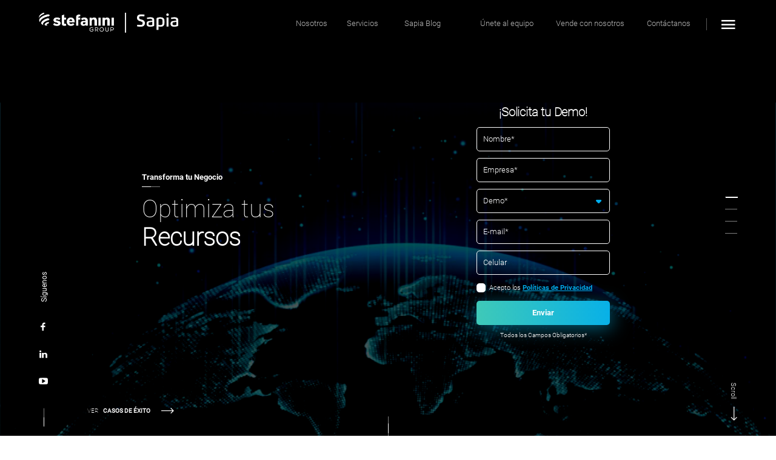

--- FILE ---
content_type: text/html; charset=UTF-8
request_url: https://www.sapia.com.pe/
body_size: 16420
content:
<!DOCTYPE html>

<html class="html">

<head>

    <meta charset="utf-8">

    <meta name="viewport" content="width=device-width, initial-scale=1, maximum-scale=4, user-scalable=1" >

    <meta http-equiv="X-UA-Compatible" content="IE=edge" />
	
	<meta name="facebook-domain-verification" content="p8tzxhmws5y3zn6kmighcjx9xj8j2f" />

    <script src="https://www.google.com/recaptcha/api.js?render=6LdsJ8gaAAAAADTxjFPudhmzzaKYr8u9mvuUFWfm"></script>

    <style type="text/css">

        .grecaptcha-badge { 

            visibility: hidden;

        }

    </style>

    <!-- inicio favicon  iphone retina, ipad, iphone en orden-->

            <!--    <link rel="icon" type="image/png" href="{{ STATIC_URL }}img/favicon/256x256.png"/>

        <link rel="apple-touch-icon-precomposed" sizes="114x114" href="{{ STATIC_URL }}img/favicon/114x114.png">

        <link rel="apple-touch-icon-precomposed" sizes="72x72" href="{{ STATIC_URL }}img/favicon/72x72.png">

        <link rel="apple-touch-icon-precomposed" href="{{ STATIC_URL }}img/favicon/57x57.png"> -->

    <!-- end favicon -->








    <title>Corporación Sapia Perú</title>

    <meta name='robots' content='index, follow, max-image-preview:large, max-snippet:-1, max-video-preview:-1' />

	<!-- This site is optimized with the Yoast SEO plugin v16.5 - https://yoast.com/wordpress/plugins/seo/ -->
	<meta name="description" content="Buscamos simplificar la digitalización para todos los peruanos, entendiendo cuál es tu verdadera necesidad ¡Hagámoslo Simple!" />
	<link rel="canonical" href="https://www.sapia.com.pe/" />
	<meta property="og:locale" content="es_ES" />
	<meta property="og:type" content="website" />
	<meta property="og:title" content="Corporación Sapia Perú" />
	<meta property="og:description" content="Buscamos simplificar la digitalización para todos los peruanos, entendiendo cuál es tu verdadera necesidad ¡Hagámoslo Simple!" />
	<meta property="og:url" content="https://www.sapia.com.pe/" />
	<meta property="og:site_name" content="Sapia" />
	<meta property="article:modified_time" content="2021-10-28T16:33:21+00:00" />
	<meta name="twitter:card" content="summary_large_image" />
	<script type="application/ld+json" class="yoast-schema-graph">{"@context":"https://schema.org","@graph":[{"@type":"WebSite","@id":"https://www.sapia.com.pe/#website","url":"https://www.sapia.com.pe/","name":"Sapia","description":"Sapia","potentialAction":[{"@type":"SearchAction","target":"https://www.sapia.com.pe/?s={search_term_string}","query-input":"required name=search_term_string"}],"inLanguage":"es"},{"@type":"WebPage","@id":"https://www.sapia.com.pe/#webpage","url":"https://www.sapia.com.pe/","name":"Corporaci\u00f3n Sapia Per\u00fa","isPartOf":{"@id":"https://www.sapia.com.pe/#website"},"datePublished":"2021-06-10T02:04:43+00:00","dateModified":"2021-10-28T16:33:21+00:00","description":"Buscamos simplificar la digitalizaci\u00f3n para todos los peruanos, entendiendo cu\u00e1l es tu verdadera necesidad \u00a1Hag\u00e1moslo Simple!","breadcrumb":{"@id":"https://www.sapia.com.pe/#breadcrumb"},"inLanguage":"es","potentialAction":[{"@type":"ReadAction","target":["https://www.sapia.com.pe/"]}]},{"@type":"BreadcrumbList","@id":"https://www.sapia.com.pe/#breadcrumb","itemListElement":[{"@type":"ListItem","position":1,"name":"Home"}]}]}</script>
	<meta name="google-site-verification" content="1RyFlEKZ4aMIgSq_-8cmVqmfCbtoJ3GGFISUgAoap3A" />
	<!-- / Yoast SEO plugin. -->


<link rel='dns-prefetch' href='//s.w.org' />
<link rel='stylesheet' id='wp-block-library-css'  href='https://www.sapia.com.pe/wp-includes/css/dist/block-library/style.min.css?ver=5.7.2' type='text/css' media='all' />
<link rel='stylesheet' id='contact-form-7-css'  href='/wp-content/plugins/contact-form-7/includes/css/styles.css?ver=5.4.1' type='text/css' media='all' />
<link rel='stylesheet' id='validate-css'  href='/wp-content/themes/sapia/static/js/validationform/validationEngine.jquery.css?ver=1.0' type='text/css' media='all' />
<link rel='stylesheet' id='fancy-css'  href='/wp-content/themes/sapia/static/js/fancybox3/jquery.fancybox.min.css?ver=1.0' type='text/css' media='all' />
<link rel='stylesheet' id='styles-css'  href='/wp-content/themes/sapia/static/css/styles.css?ver=1.9.8.9848' type='text/css' media='all' />
<script type='text/javascript' src='/wp-content/themes/sapia/static/js/jquery-3.2.1.min.js?ver=3.2.1' id='jquery3-2-1-js'></script>
<script type='text/javascript' src='/wp-content/themes/sapia/static/js/owl-carousel/owl.carousel.js?ver=2.3' id='owcarrucel-js-js'></script>
<script type='text/javascript' src='/wp-content/themes/sapia/static/js/validationform/jquery.validationEngine.js?ver=1.0' id='validatejs-js'></script>
<script type='text/javascript' src='/wp-content/themes/sapia/static/js/jquery.waypoints.js?ver=1.0' id='waypoint-js'></script>
<script type='text/javascript' src='/wp-content/themes/sapia/static/js/fancybox3/jquery.fancybox.min.js?ver=1.0' id='fancyjs-js'></script>
<script type='text/javascript' src='/wp-content/themes/sapia/static/js/main.js?ver=1.0' id='main-js'></script>
<link rel="https://api.w.org/" href="https://www.sapia.com.pe/wp-json/" /><link rel="alternate" type="application/json" href="https://www.sapia.com.pe/wp-json/wp/v2/pages/2" /><meta name="generator" content="WordPress 5.7.2" />
<link rel='shortlink' href='https://www.sapia.com.pe/' />
<link rel="alternate" type="application/json+oembed" href="https://www.sapia.com.pe/wp-json/oembed/1.0/embed?url=https%3A%2F%2Fwww.sapia.com.pe%2F" />
<link rel="alternate" type="text/xml+oembed" href="https://www.sapia.com.pe/wp-json/oembed/1.0/embed?url=https%3A%2F%2Fwww.sapia.com.pe%2F&#038;format=xml" />
<!-- Google Tag Manager --> <script>(function(w,d,s,l,i){w[l]=w[l]||[];w[l].push({'gtm.start': new Date().getTime(),event:'gtm.js'});var f=d.getElementsByTagName(s)[0], j=d.createElement(s),dl=l!='dataLayer'?'&l='+l:'';j.async=true;j.src= 'https://www.googletagmanager.com/gtm.js?id='+i+dl;f.parentNode.insertBefore(j,f); })(window,document,'script','dataLayer','GTM-KWKJN9B');</script> <!-- End Google Tag Manager --><link rel="icon" href="/wp-content/uploads/2020/12/cropped-New-Project-32x32.png" sizes="32x32" />
<link rel="icon" href="/wp-content/uploads/2020/12/cropped-New-Project-192x192.png" sizes="192x192" />
<link rel="apple-touch-icon" href="/wp-content/uploads/2020/12/cropped-New-Project-180x180.png" />
<meta name="msapplication-TileImage" content="/wp-content/uploads/2020/12/cropped-New-Project-270x270.png" />
		<style type="text/css" id="wp-custom-css">
			strong, b, strong span, b span{
  color: #00adee !important;
}
.b1 .b1Info h2 strong, .b1Casos strong {
	color: #fff !important;
}

.footeText h2 span{
	color:#fff !important;
}
@media only screen and (max-width: 600px) {
  .n-contenido-acordeon .g0-btn.w170{
    width: 48% !important;
		min-width: 48% !important;align-content
    max-width: 48% !important;
  }
	.n-contenido-acordeon .videoverok{
		margin-left: 1%;
	} 
}

		</style>
		






<!-- Global site tag (gtag.js) - Google Analytics -->

<script async src="https://www.googletagmanager.com/gtag/js?id=UA-184765510-1"></script>

<script>

  window.dataLayer = window.dataLayer || [];

  function gtag(){dataLayer.push(arguments);}

  gtag('js', new Date());



  gtag('config', 'UA-184765510-1');

</script>




</head>



<body data-rsssl=1 class="home page-template-default page page-id-2 page-pagina-ejemplo">

    <!-- Google Tag Manager (noscript) -->



    <noscript><iframe src=https://www.googletagmanager.com/ns.html?id=GTM-KWKJN9B



    height="0" width="0" style="display:none;visibility:hidden"></iframe></noscript>



    <!-- End Google Tag Manager (noscript) -->



    <!-- Facebook Pixel Code --> 

    <script>

      !function(f,b,e,v,n,t,s)

      {if(f.fbq)return;n=f.fbq=function(){n.callMethod?

      n.callMethod.apply(n,arguments):n.queue.push(arguments)};

      if(!f._fbq)f._fbq=n;n.push=n;n.loaded=!0;n.version='2.0';

      n.queue=[];t=b.createElement(e);t.async=!0;

      t.src=v;s=b.getElementsByTagName(e)[0];

      s.parentNode.insertBefore(t,s)}(window, document,'script',

      'https://connect.facebook.net/en_US/fbevents.js');

      fbq('init', '711251479562655');

      fbq('track', 'PageView');

    </script>

    <noscript><img height="1" width="1" style="display:none"

      src="https://www.facebook.com/tr?id=711251479562655&ev=PageView&noscript=1"

    /></noscript>

    <!-- End Facebook Pixel Code -->

    <div class="g4-loading">

        <img src="/wp-content/themes/sapia/static//img/loading.svg" width="200" alt="">

    </div>

    <div class="cnt-wrapper">

        <div class="wrapper">

            





        	<!-- html nav header -->

            
            <header id="header" class="header">

                <div class="wancho header-ctn">

                    <a href="https://www.sapia.com.pe" class="header-logo" style="width: 230px;">

                        <img class="h-logo-color" src="/wp-content/themes/sapia/static/img/logo-header.svg" alt="" width="230" height="32">

                        <img class="h-logo-blanco" src="/wp-content/themes/sapia/static/img/logo-header-blanco.svg" alt="" width="230" height="32">

                    </a>

                    <nav class="h-right">

                        <div class="h-menu">

                            <ul id="menu-menu-principal" class="menu-list"><li class="menu-item"><a class='menu-link' href="https://www.sapia.com.pe/nosotros/">Nosotros</a></li><li class="menu-item"><a class='menu-link' href="https://www.sapia.com.pe/soluciones/">Servicios</a></li><li class="menu-item"><a class='menu-link' href="https://www.sapia.com.pe/blog/">Sapia Blog</a></li><li class="menu-item"><a class='menu-link' href="https://www.sapia.com.pe/trabaja-con-nosotros/">Únete al equipo</a></li><li class="menu-item"><a class='menu-link' href="https://www.sapia.com.pe/vende-con-nosotros/">Vende con nosotros</a></li><li class="menu-item"><a class='menu-link' href="https://www.sapia.com.pe/contactanos/">Contáctanos</a></li></ul>
                        </div>

                        <div class="h-botones">

                            <div class="g0-cnt-btn">

                                <a href="" class="g0-btn fancy-popup-demo g0-form-demo" data-src="#form-demo-popup">Iniciar Demo</a>

                            </div>

                            <div class="h-main-menu">

                                <span class="icon-menu"></span>

                            </div>

                        </div>

                    </nav>

                </div>

            </header>

            
            <section class="b22">

                <div class="b22-overlay"></div>

                <div class="b22-wrap-sidebar">

                    <div class="b22-sidebar">

                        <div class="b22-sidebar-top">

                            <div class="b22-logo">

                                <img src="/wp-content/themes/sapia/static/img/logo-header-blanco.svg" alt="" style="width: 150px;">

                            </div>

                            <span class="b22-close icon-close"></span>

                        </div>

                        <div class="b22-sidebar-menu">

                            <ul id="menu-menu-lateral" class="b22-menu-list"><li class="b22-menu-item"><a class='b22-menu-link' href="https://www.sapia.com.pe/nosotros/">Nosotros</a></li><li class="b22-menu-item  show-menu"><a class='b22-menu-link show-menu-mobil' href="https://www.sapia.com.pe/soluciones/">Servicios</a><div class="b22-submenu">
                                        <ul class="submenu-list"><li class="b22-submenu-item"><a class='b22-submenu-link' href="https://www.sapia.com.pe/soluciones/multinube/">Servicios Multinube</a></li><li class="b22-submenu-item"><a class='b22-submenu-link' href="https://www.sapia.com.pe/soluciones/centro-de-datos/">Servicios de Centro de Datos</a></li><li class="b22-submenu-item"><a class='b22-submenu-link' href="https://www.sapia.com.pe/soluciones/usuario-final/">Servicios para Usuario Final</a></li><li class="b22-submenu-item"><a class='b22-submenu-link' href="https://www.sapia.com.pe/soluciones/plataformas/">Servicios de Plataformas</a></li><li class="b22-submenu-item"><a class='b22-submenu-link' href="https://www.sapia.com.pe/soluciones/automatizacion/">Servicios de Automatización</a></li><li class="b22-submenu-item"><a class='b22-submenu-link' href="https://www.sapia.com.pe/soluciones/inteligencia-artificial/">Servicios de Inteligencia Artificial</a></li><li class="b22-submenu-item"><a class='b22-submenu-link' href="https://www.sapia.com.pe/soluciones/obras-civiles-telecomunicaciones/">Servicios de Infraestructura</a></li><li class="b22-submenu-item"><a class='b22-submenu-link' href="https://www.sapia.com.pe/soluciones/instalacion-telecomunicaciones/">Servicios de Conectividad</a></li><li class="b22-submenu-item"><a class='b22-submenu-link' href="https://www.sapia.com.pe/soluciones/mantenimiento-telecomunicaciones/">Servicios de Sistemas Integrados</a></li></ul></div></li><li class="b22-menu-item"><a class='b22-menu-link' href="https://www.sapia.com.pe/prensa/">¿Qué decimos?</a></li><li class="b22-menu-item"><a class='b22-menu-link' href="https://www.sapia.com.pe/trabaja-con-nosotros/">Únete al equipo</a></li><li class="b22-menu-item"><a class='b22-menu-link' href="https://www.sapia.com.pe/vende-con-nosotros/">Vende con nosotros</a></li><li class="b22-menu-item"><a class='b22-menu-link' href="https://www.sapia.com.pe/contactanos/">Contáctanos</a></li></ul>
                            <div class="g0-cnt-btn b22-init-demo">

                                <a href="" class="g0-btn g0-open-formdemo">Iniciar Demo</a>

                            </div>							

                        </div>



                                                        

                        <div class="b22-sidebar-bottom">

                            <div class="b22-info-list">

                                <div class="b22-info-item"><div class="b22-figure"><img src="/wp-content/uploads/2020/12/footer3.svg" alt=""></div><div class="b22-text"><parrafo class="b22-titlebottom">Atención <strong>al cliente</strong></parrafo><div class="b22-phono"><a href="tel:(00511) 215-4530" >(00511) 215-4530</a></div></div></div><div class="b22-info-item"><div class="b22-figure"><img src="/wp-content/uploads/2020/12/footer2.svg" alt=""></div><div class="b22-text"><parrafo class="b22-titlebottom">Oficina <strong>San Isidro</strong></parrafo><div class="b22-phono"><a href="#" >Av. Rivera Navarrete 475 – Piso 3, San Isidro.</a></div></div></div>
                            </div>

                            <div class="b22-wrap-redes">

                                <h3 class="b22-title-red">Síguenos</h3><div class="b22-redes-list"><a href="https://www.youtube.com/channel/UCnInH72XJFhudKTeBSUx8JQ" target="_blank" class="b22-item-red icon-youtube"></a><a href="https://pe.linkedin.com/company/sapia-peru" target="_blank" class="b22-item-red icon-linkedin"></a><a href="https://facebook.com/sapiaoficial" target="_blank" class="b22-item-red icon-social-facebook"></a></div>
                            </div>

                        </div>

                    </div>



                </div>



            </section>





        	<!-- html nav header -->
<link rel="stylesheet" href="/wp-content/themes/sapia/static/js/owl-carousel/owl.carousel.css">

<link rel="stylesheet" href="/wp-content/themes/sapia/static/css/jquery.bxslider.css">

<link rel="stylesheet" href="/wp-content/themes/sapia/static/css/animate.css">



  

<!-- BLOQUE 1 -->

<section class="b1">

<div class="b1-cnt-bg">

    <div id="scene0" class="b1-wrap-bg">

        <div class="b1-bg layer" data-depth="0.15" style="background-image: url('/wp-content/uploads/2020/11/bg-b1-1.png')"></div>

    </div>

</div>

    <div class="b1Floats">

        <div class="lineCenter">

            <div class="topBottom"></div>

        </div>

        <div class="b1Redes">

<ul>

            <li><a href="https://www.youtube.com/channel/UCnInH72XJFhudKTeBSUx8JQ" target="_blank" class="icon-youtube"></a></li><li><a href="https://pe.linkedin.com/company/sapia-peru" target="_blank" class="icon-linkedin"></a></li><li><a href="https://facebook.com/sapiaoficial" target="_blank" class="icon-social-facebook"></a></li>
            </ul>

            <h4>Síguenos</h4>

        </div>

        <a href="https://www.sapia.com.pe/nosotros/#casos-exito"class="b1Casos">VER <strong>CASOS DE ÉXITO</strong><span><i class="icon-flecha-r"></i></span></a>

        <a href="#inicio" class="B1elementBottom">Scroll <i class="icon-flecha-r"></i></a>

    </div>

    <div class="wancho">
<div class="golpeinicial">

    <div class="b1Wrap owl-carousel ladoizquiedoforma" style="width:50%; float:left;">

        
        <div class="b1Item">

            <div class="wancho">

                <div class="b1Info">

                    <h3>Transforma tu Negocio</h3>

                    <h2>Optimiza tus <strong>Recursos</strong></h2>

                    <form action="" class="formconemail">

                        <div class="b8-form">

                            <div class="b8-input b1-input-demo">

                                <input type="email" autocomplete="off"  name="your-email" class="validate[required,custom[email]] b1-input-email" placeholder="Email@ejemplo.com">

                            </div>

                            <button class="g0-btn b1-btn-enviar">Iniciar Demo</button>

                        </div>

                    </form>

                </div>

            </div>

        </div>

        
        <div class="b1Item">

            <div class="wancho">

                <div class="b1Info">

                    <h3>Transforma tu Negocio</h3>

                    <h2>Agiliza <strong>tus Procesos</strong></h2>

                    <form action="" class="formconemail">

                        <div class="b8-form">

                            <div class="b8-input b1-input-demo">

                                <input type="email" autocomplete="off"  name="your-email" class="validate[required,custom[email]] b1-input-email" placeholder="Email@ejemplo.com">

                            </div>

                            <button class="g0-btn b1-btn-enviar">Iniciar Demo</button>

                        </div>

                    </form>

                </div>

            </div>

        </div>

        
        <div class="b1Item">

            <div class="wancho">

                <div class="b1Info">

                    <h3>Transforma tu Negocio</h3>

                    <h2>Enfócate <strong>en tu Negocio</strong></h2>

                    <form action="" class="formconemail">

                        <div class="b8-form">

                            <div class="b8-input b1-input-demo">

                                <input type="email" autocomplete="off"  name="your-email" class="validate[required,custom[email]] b1-input-email" placeholder="Email@ejemplo.com">

                            </div>

                            <button class="g0-btn b1-btn-enviar">Iniciar Demo</button>

                        </div>

                    </form>

                </div>

            </div>

        </div>

        
        <div class="b1Item">

            <div class="wancho">

                <div class="b1Info">

                    <h3>Transforma tu Negocio</h3>

                    <h2> <strong>Transfórmate</strong></h2>

                    <form action="" class="formconemail">

                        <div class="b8-form">

                            <div class="b8-input b1-input-demo">

                                <input type="email" autocomplete="off"  name="your-email" class="validate[required,custom[email]] b1-input-email" placeholder="Email@ejemplo.com">

                            </div>

                            <button class="g0-btn b1-btn-enviar">Iniciar Demo</button>

                        </div>

                    </form>

                </div>

            </div>

        </div>

        
    </div>

    <div class="ladoderechoform">
        <div class="b26" id="form-demo-popup-sdemo" style="margin: auto; background:rgba(0,0,0,0)!important;"><div class="b26-inner"><h3 class="b7-title" style="color:#FFF; margin-bottom:15px;
    font-weight: 700;">¡Solicita tu Demo!</h3><div class="b7-form" style="color:#fff !important;"><form action="" method="post">
<div style="display: none;"><input name="your-subject"  type="text"  maxlength=""  value="Formulario Iniciar Demo" ></div>
<ul>
<li class="full">
<div class="g-input"><input class="g0-input-demo validate[required]"  name="your-name"  type="text"  maxlength=""  placeholder="Nombre*" ></div>
</li>
<li class="full">
<div class="g-input"><input class="g0-input-demo validate[required]"  name="your-company"  type="text"  maxlength=""  placeholder="Empresa*" ></div>
</li>
<li class="full">
<div class="g-select g-input "><select name="select-demo"  class="g0-select-demo validate[required]" ><option value="">Demo*</option><option value="Adryan" class="tagsfit" title="Software de remuneraciones y administración de gestión humana basado en la nube" >Adryan</option><option value="Laus" class="tagsfit" title="Plataforma de salud y seguridad ocupacional que ayuda a monitorear el estado de salud de tus colaboradores" >Laus</option><option value="Assistant Bot" class="tagsfit" title="Asistente virtual omnicanal para la estandarización de experiencia de cliente y el potenciamiento de la entrega de servicios de negocio (SAAS)." >Assistant Bot</option><option value="Assistant Live" class="tagsfit" title="Servicio complementario a Assistant Bot. Es un servicio orquestador para interconectar los chats a un orientador 
especializado. Así mismo centraliza, ordena y vuelve visible la información de las interacciones (SAAS)." >Assistant Live</option><option value="Power Platforms" class="tagsfit" title="Plataforma low-code que permite crear aplicaciones de una manera fácil y rápida con Power Apps, analizar datos mediante el uso de Power BI y automatizar procesos para mejorar la productividad utilizando Power Automate." >Power Platforms</option><option value="Virtualización de escritorios">Virtualización de escritorios</option><option value="Mesa de servicio digital">Mesa de servicio digital</option><option value="Nube gestionada">Nube gestionada</option></select></div>
</li>
<li class="full">
<div class="g-input"><input class="g0-input-demo g0-input-demo-email validate[required,custom[email]]"  name="your-email"  type="email"  maxlength=""  placeholder="E-mail*" ></div>
</li>
<li class="full">
<div class="g-input"><input class="g0-input-demo soloNumber validate[required]"  name="your-phone"  type="tel"  maxlength="9"  placeholder="Celular" ></div>
</li>
</ul>
<div class="b7-foot">
<div class="b7-check b7-checks-form-demo"><div class="g-check"><input type="checkbox" name="checkbox"  id="b11checkbox-demo" class="validate[required] g0-input-demo-check"><label for="b11checkbox-demo"><span class="g-check_icon"></span><div class="g-check_text"><p>Acepto los <a class="openPopupJS" target="_blank" href="https://www.sapia.com.pe/politicas-de-privacidad/">Políticas de Privacidad</a></p></div></label></div></div>
<div class="b7-btn"><button id="F_I_D" class="g0-btn btn-iniciar-demo iniciardemoservicio" type="submit">Enviar</button></div>
<div style="text-align: center; width: 100%;"><span class="b11required g-required">Todos los Campos Obligatorios*</span></div>
</div>
</form>
</div></div></div>    </div> </div>

</div>



  <div class="b1-wrap-pager"></div>

</section>

<!-- BLOQUE 3 -->


 
<section class="b3" id="inicio">

    <div class="wancho">

        <h2 class="b3-title">Nuestras  <span>Fortalezas</span></h2>

        <div class="b3-list">

            
                <div class="flip-card b3-item">

                  <div class="flip-card-inner">

                    <div class="flip-card-front">

                      <div class="b3-inner1">

                          <div class="b3-figura">

                              <img src="/wp-content/uploads/2021/05/icono-AGILIDAD.jpg" alt="">

                          </div>

                          <h2 class="b3-title-it">Agilidad</h2>

                      </div>

                    </div>

                    <div class="flip-card-back">

                      <div class="b3-inner2">

                          <div class="b3-description">

                              <p>Implementamos soluciones de manera rápida, adaptándonos a las necesidades de tu negocio y teniendo un objetivo en común: la excelencia en la operación.</p>

                          </div>



                      </div>

                    </div>

                  </div>

                </div>

            
                <div class="flip-card b3-item">

                  <div class="flip-card-inner">

                    <div class="flip-card-front">

                      <div class="b3-inner1">

                          <div class="b3-figura">

                              <img src="/wp-content/uploads/2021/05/icono-INNOVACION-1.jpg" alt="">

                          </div>

                          <h2 class="b3-title-it">Innovación</h2>

                      </div>

                    </div>

                    <div class="flip-card-back">

                      <div class="b3-inner2">

                          <div class="b3-description">

                              <p>Nos convertimos en digitales para acompañarte en tu transformación. Queremos darle a tu negocio soluciones innovadoras tanto para los problemas de siempre como para los que vendrán.</p>

                          </div>



                      </div>

                    </div>

                  </div>

                </div>

            
                <div class="flip-card b3-item">

                  <div class="flip-card-inner">

                    <div class="flip-card-front">

                      <div class="b3-inner1">

                          <div class="b3-figura">

                              <img src="/wp-content/uploads/2021/05/icono-COMPROMISO.jpg" alt="">

                          </div>

                          <h2 class="b3-title-it">Compromiso</h2>

                      </div>

                    </div>

                    <div class="flip-card-back">

                      <div class="b3-inner2">

                          <div class="b3-description">

                              <p>Estamos comprometidos a acompañarte en tu transformación. Somos un aliado estratégico que te lleva a ser más eficiente en la operación, automatización de procesos y reducción de costos.</p>

                          </div>



                      </div>

                    </div>

                  </div>

                </div>

            
        </div>

        <div class="b3-cnt-slider">

          <div class="b3-slider">

            
            <div class="b3-item">

                <div class="b3-inner1">

                    <div class="b3-figura">

                        <img src="/wp-content/uploads/2021/05/icono-AGILIDAD.jpg" alt="">

                    </div>

                    <h4 class="b3-title-it">Agilidad</h4>

                </div>

                <div class="b3-inner2">

                    <div class="b3-description">

                        <p>Implementamos soluciones de manera rápida, adaptándonos a las necesidades de tu negocio y teniendo un objetivo en común: la excelencia en la operación.</p>

                    </div>

                </div>

            </div>

            
            <div class="b3-item">

                <div class="b3-inner1">

                    <div class="b3-figura">

                        <img src="/wp-content/uploads/2021/05/icono-INNOVACION-1.jpg" alt="">

                    </div>

                    <h4 class="b3-title-it">Innovación</h4>

                </div>

                <div class="b3-inner2">

                    <div class="b3-description">

                        <p>Nos convertimos en digitales para acompañarte en tu transformación. Queremos darle a tu negocio soluciones innovadoras tanto para los problemas de siempre como para los que vendrán.</p>

                    </div>

                </div>

            </div>

            
            <div class="b3-item">

                <div class="b3-inner1">

                    <div class="b3-figura">

                        <img src="/wp-content/uploads/2021/05/icono-COMPROMISO.jpg" alt="">

                    </div>

                    <h4 class="b3-title-it">Compromiso</h4>

                </div>

                <div class="b3-inner2">

                    <div class="b3-description">

                        <p>Estamos comprometidos a acompañarte en tu transformación. Somos un aliado estratégico que te lleva a ser más eficiente en la operación, automatización de procesos y reducción de costos.</p>

                    </div>

                </div>

            </div>

            
          </div>

        </div>



    </div>

</section>








<!-- BLOQUE 13 -->




 
     

 

<section class="b13">

    <div class="wancho">

        <div class="b13-inner">

            <div class="b13-left">

                <div class="b13-text">

                    <h3 class="b13-title">Nuestros <strong>Partners</strong></h3>

                </div>

                <div class="b13-rectangulo">

                    <img  class="b13-desktop" src="/wp-content/themes/sapia/static/img/rectangulo-3.png" alt="">

                    <img class="b13-mobil" src="/wp-content/themes/sapia/static/img/rectangulo-2.png" alt="">

                </div>

            </div>

            <div class="b13-right">

                <div class="b13-cnt-slider">

                    <div class="b13-slider desktop">

                        
                        <div class="b13-item-sl">

                            <div class="b13-figura-it">

                                <img src="/wp-content/uploads/2021/02/logo2microsoft.jpg" alt="" width="181">

                            </div>

                        </div>

                        
                        <div class="b13-item-sl">

                            <div class="b13-figura-it">

                                <img src="/wp-content/uploads/2021/02/logo1huawei.jpg" alt="" width="181">

                            </div>

                        </div>

                        
                        <div class="b13-item-sl">

                            <div class="b13-figura-it">

                                <img src="/wp-content/uploads/2021/02/logo3axxus.jpg" alt="" width="181">

                            </div>

                        </div>

                        
                        <div class="b13-item-sl">

                            <div class="b13-figura-it">

                                <img src="/wp-content/uploads/2021/10/AWS-logo-800x390-1.jpg" alt="" width="181">

                            </div>

                        </div>

                        
                    </div>

                </div>

            </div>

        </div>

    </div>

</section>





<!-- BLOQUE 4 -->

<section class="b4 home" style="background-image: url(/wp-content/uploads/2021/05/BANNER2Sapia-HUMANIZAMOSTECNOLOGIA.jpg)">

    <div class="wancho">

        <div class="b4-texto">

            <h3 class="b4-title">Nuestros clientes lo dicen</h3>

            <h4 class="b4-subtitle">Humanizamos Tecnología</h4>

            <span class="b4-line-1"></span>

            <a href="#block-testimonio" class="b4-go-testimonios ancla">

              Ver<span>testimonios</span>

            </a>

            <span class="b4-line-2"></span>



        </div>

    </div>

    <div class="b4-figura">

        <img src="/wp-content/themes/sapia/static/img/sombra-b4.png" alt="" width="373">

    </div>



</section>



<section class="b5">

    <div class="wancho">

        <div class="b5-list">

            <div class="b5-left">

                <div class="b5-figure">

                    <img src="/wp-content/themes/sapia/static/img/enfocadas-b5.png" alt="" width="74" height="104">

                </div>

                
                <div class="b5-description">

                    <p>

                        ¿Quieres <strong>ser parte de esta experiencia?</strong>

                    </p>

                </div>

            </div>

            <div class="b5-right">

                <div class="g0-cnt-btn">

                    <a href="" class="g0-btn w170 g0-open-formdemo">Iniciar Demo</a>

                </div>

            </div>

        </div>



    </div>

</section>



<!-- BLOQUE 6 -->







<section class="b6 home" id="block-testimonio">

    <div class="wancho">

        <div class="b6-cnt-slider">

            <div class="b6-slider">

                
                <div class="b6-item-sl">

                    <div class="b6-inner-it">

                        <div class="b6-text">

                            <div class="b6-description">

                                <p>Nuestro propósito, <strong>simplificar la digitalización para todos los peruanos.</strong> Hacer más simple tu vida, entendiendo tu verdadera necesidad usando metodologías ágiles para co-crear soluciones a tu medida.</p>

                            </div>

                            <div class="b6-nombre">
                            <span></span>

                            </div>

                        </div>

                    </div>

                    <div class="b6-figure">

                        <img src="/wp-content/uploads/2021/05/Nuestro-Objetivo-es-simplificar-la-digitalizacion-para-todos-los-peruanos.png" alt="" width="352" height="394">

                    </div>

                </div>

                
            </div>

        </div>

    </div>

</section>




<section class="b7">

    <div class="wancho">

        <div class="b7-left">

            <div class="b7-form">

                <p class="b7-title">¡Inicia Ahora!</p>

                <div class="b7-title-description">

                    <p>

                       Potencia tu Negocio y sé parte de la transformación
                    </p>

                </div>







            <form action="" method="post">
<div style="display: none;"><input name="your-subject"  type="text"  maxlength=""  value="Formulario Iniciar Demo" ></div>
<ul>
<li class="full">
<div class="g-input"><input class="g0-input-demo validate[required]"  name="your-name"  type="text"  maxlength=""  placeholder="Nombre*" ></div>
</li>
<li class="full">
<div class="g-input"><input class="g0-input-demo validate[required]"  name="your-company"  type="text"  maxlength=""  placeholder="Empresa*" ></div>
</li>
<li class="full">
<div class="g-select g-input "><select name="select-demo"  class="g0-select-demo validate[required]" ><option value="">Demo*</option><option value="Adryan" class="tagsfit" title="Software de remuneraciones y administración de gestión humana basado en la nube" >Adryan</option><option value="Laus" class="tagsfit" title="Plataforma de salud y seguridad ocupacional que ayuda a monitorear el estado de salud de tus colaboradores" >Laus</option><option value="Assistant Bot" class="tagsfit" title="Asistente virtual omnicanal para la estandarización de experiencia de cliente y el potenciamiento de la entrega de servicios de negocio (SAAS)." >Assistant Bot</option><option value="Assistant Live" class="tagsfit" title="Servicio complementario a Assistant Bot. Es un servicio orquestador para interconectar los chats a un orientador 
especializado. Así mismo centraliza, ordena y vuelve visible la información de las interacciones (SAAS)." >Assistant Live</option><option value="Power Platforms" class="tagsfit" title="Plataforma low-code que permite crear aplicaciones de una manera fácil y rápida con Power Apps, analizar datos mediante el uso de Power BI y automatizar procesos para mejorar la productividad utilizando Power Automate." >Power Platforms</option><option value="Virtualización de escritorios">Virtualización de escritorios</option><option value="Mesa de servicio digital">Mesa de servicio digital</option><option value="Nube gestionada">Nube gestionada</option></select></div>
</li>
<li class="full">
<div class="g-input"><input class="g0-input-demo g0-input-demo-email validate[required,custom[email]]"  name="your-email"  type="email"  maxlength=""  placeholder="E-mail*" ></div>
</li>
<li class="full">
<div class="g-input"><input class="g0-input-demo soloNumber validate[required]"  name="your-phone"  type="tel"  maxlength="9"  placeholder="Celular" ></div>
</li>
</ul>
<div class="b7-foot">
<div class="b7-check b7-checks-form-demo"><div class="g-check"><input type="checkbox" name="checkbox"  id="b11checkbox-demo" class="validate[required] g0-input-demo-check"><label for="b11checkbox-demo"><span class="g-check_icon"></span><div class="g-check_text"><p>Acepto los <a class="openPopupJS" target="_blank" href="https://www.sapia.com.pe/politicas-de-privacidad/">Políticas de Privacidad</a></p></div></label></div></div>
<div class="b7-btn"><button id="F_I_D" class="g0-btn btn-iniciar-demo iniciardemoservicio" type="submit">Enviar</button></div>
<div style="text-align: center; width: 100%;"><span class="b11required g-required">Todos los Campos Obligatorios*</span></div>
</div>
</form>





            </div>

        </div>





        
        <div class="b7-right">

            <div class="b7-cnt-slider">

                <div class="b7-slider desktop">

                    
                    <div class="b7-item">

                        <div class="b7-description">

                            <p>

                                ¿Piensas que tienes un montón de personas <strong>enfocadas en un mismo problema?</strong>

                            </p>

                           

                        </div>



                            <div class="g0-cnt-btn">

                                <a href="https://www.sapia.com.pe/soluciones" class="g0-link">Ver Más <span class="icon-flecha-r"></span></a>

                            </div>



                    </div>

                    
                    <div class="b7-item">

                        <div class="b7-description">

                            <p>

                                ¿Sientes que la competencia <strong>está avanzando más rápido que tú?</strong>

                            </p>

                           

                        </div>



                            <div class="g0-cnt-btn">

                                <a href="https://www.sapia.com.pe/soluciones" class="g0-link">Ver Más <span class="icon-flecha-r"></span></a>

                            </div>



                    </div>

                    
                    <div class="b7-item">

                        <div class="b7-description">

                            <p>

                                ¿Sientes que debes <strong>enfocarte en lo principal de tu negocio y no en cosas secundarias?</strong>

                            </p>

                           

                        </div>



                            <div class="g0-cnt-btn">

                                <a href="https://www.sapia.com.pe/soluciones" class="g0-link">Ver Más <span class="icon-flecha-r"></span></a>

                            </div>



                    </div>

                    
                </div>



            </div>



        </div>









    </div>

</section>












        </div> <!-- wrapper -->
    </div> <!-- cnt -wrapper -->

    <!-- html footer -->
<footer class="footer">
    <section class="b8">
        <div class="wancho">
            <div class="b8-left">
                <h3 class="b8-title">
                    <span>Suscríbete y recibe<strong>Nuestras Novedades</strong></span>
                </h3>
                <div class="b8-figura">
                    <img class="b8-desktop" src="/wp-content/themes/sapia/static/img/rectangulo.png" alt="" >
                    <img  class="b8-mobil" src="/wp-content/themes/sapia/static/img/rectangulo-2.png" alt="" >
                </div>
            </div>
            <div class="b8-center">
                <div class="b8-dscription">
                    <p>
                        Obtén notificaciones acerca de nuestras últimas novedades acerca de nuestros servicios.
                    </p>
                </div>
            </div>
            <div class="b8-right">
                <form action="">
                    <div class="b8-form" style="text-align:right;">
                        <div class="b8-input" style="display:none;">
                            <input type="text" class="input-suscription validate[required,custom[email]]" placeholder="Email@ejemplo.com" >
                        </div>
                        <button class="g0-btn suscription-send  fancy-popup-demo" data-src="#form-suscription" style="margin-left: auto;">Suscribirse</button>
                    </div>
                    <div class="g-check f-check" style="display:none;">
                        <input type="checkbox" name="checkboxf-"  id="fcheckbox-demo-" class="validate[required]">
                        <label for="fcheckbox-demo-">

                            <span class="g-check_icon"></span>
                            <div class="g-check_text">
                                <p>Acepto las <a class="openPopupJS" target="_blank" href="https://www.sapia.com.pe/politicas-de-privacidad/">Políticas de Privacidad</a></p>
                            </div>
                        </label>
                    </div>                  
                </form>
            </div>
        </div>
    </section>
    <div class="footerContent">
            
        <div class="wancho">
            <div class="footerWrap">
                <div class="footerItem">
                    <div class="footer-content">
                        <figure><img src="/wp-content/uploads/2020/12/footer3.svg" alt="" width="22"></figure><div class="footeText"><parrafo>Central <span>de Atención</span></parrafo><a href="tel:(00511) 215-4530" >(00511) 215-4530</a></div>                    </div>
                </div>
                <div class="footerItem">
                    <div class="footer-content">
                        <figure><img src="/wp-content/uploads/2020/12/footer2.svg" alt="" width="22"></figure><div class="footeText"><parrafo>Oficina <span>San Isidro</span></parrafo><a href="#"  class="address">Av. Rivera Navarrete 475 – Piso 3, San Isidro.</a></div>                    </div>
                </div>
                <div class="footerItem logo">
                    <div class="footer-content">
                        <figure>
                            <img src="/wp-content/themes/sapia/static/img/logo-header-blanco.svg" alt="" width="150">
                        </figure>
                    </div>
                </div>
                <div class="footerItem">
                    <div class="footer-content">
                        <figure><img src="/wp-content/uploads/2020/12/footer4.svg" alt="" width="22"></figure><div class="footeText"><parrafo>Servicio <span>al Cliente</span></parrafo><a href="mailto:contacto@sapia.com.pe"  class="email">contacto@sapia.com.pe</a></div>                    </div>
                </div>
                <div class="footerItem redes">
                    <div class="footer-content">
                        <h3>Síguenos</h3><ul><li><a href="https://www.youtube.com/channel/UCnInH72XJFhudKTeBSUx8JQ" target="_blank" class="icon-youtube"></a></li><li><a href="https://pe.linkedin.com/company/sapia-peru" target="_blank" class="icon-linkedin"></a></li><li><a href="https://facebook.com/sapiaoficial" target="_blank" class="icon-social-facebook"></a></li></ul>                    </div>
                </div>
            </div>
            <div class="footerDesarrollo">
                <h3><strong>©Sapia</strong> Todos los derechos reservados</h3>
                <div class="footerImgDesarrollo">
                    <h3>Diseño & Desarrollo</h3>
                    <figure>
                        <img src="/wp-content/themes/sapia/static/img/footer1.svg" alt="">
                    </figure>
                </div>
            </div>
        </div>
        <div class="footerPoliticas">
            <div class="wancho last">
                <a href="https://www.sapia.com.pe/politicas-de-privacidad/">Políticas de Privacidad</a></li><a href="https://www.sapia.com.pe/politica-de-calidad-y-gestion-de-servicios/">Política de Calidad y Gestión de Servicios</a></li><a href="https://www.sapia.com.pe/nuestra-etica-profesional/">Nuestra Ética Profesional</a></li><a href="https://www.sapia.com.pe/politica-de-seguridad-salud-en-el-trabajo-y-medio-ambiente/">Política de Seguridad, Salud en el Trabajo y Medio Ambiente</a></li><a href="https://www.sapia.com.pe/politica-seguridad-de-la-informacion/">Política Seguridad de la información </a></li></ul>                

            </div>
        </div>
    </div>
</footer>
<div class="b26" id="form-suscription" style="display:none"><div class="b26-inner"><div class="b7-form"><h3 class="b7-title">Suscríbete</h3><p>&nbsp;</p>
<form action="">
<div style="display: none;"><input name="your-subject"  type="text"  maxlength=""  value="Formulario Suscription" ></div>
<ul>
<li class="full">
<div class="g-input"><input class="g0-input-demo name-susciption validate[required]"  name="your-name"  type="text"  maxlength=""  placeholder="Nombre*" ></div>
</li>
<li class="full">
<div class="g-input"><input class="g0-input-demo email-susciption g0-input-demo-email validate[required,custom[email]]"  name="your-email"  type="email"  maxlength=""  placeholder="E-mail*" ></div>
</li>
</ul>
<div class="b7-foot">
<div class="b7-check b7-checks-form-demo"><div class="g-check"><input type="checkbox" name="checkbox"  id="b11checkbox-demo" class="validate[required] g0-input-demo-check"><label for="b11checkbox-demo"><span class="g-check_icon"></span><div class="g-check_text"><p>Acepto los <a class="openPopupJS" target="_blank" href="https://www.sapia.com.pe/politicas-de-privacidad/">Políticas de Privacidad</a></p></div></label></div></div>
<div class="b7-btn"><button id="sucribir" class="g0-btn suscription-send-btn" type="submit">Enviar</button></div>
<p style="text-align: center; width: 100%;"><span class="b11required g-required">Todos los Campos Obligatorios*</span></p>
</div>
</form>
</div></div></div><div class="b26" id="form-demo-popup" style="display:none"><div class="b26-inner"><div class="b7-form"><h3 class="b7-title">Nos adaptamos a ti</h3><div class="b7-title-description"><p>Completa estos datos para que nuestros especialistas se contacten contigo inmediatamente.</p></div><form action="" method="post">
<div style="display: none;"><input name="your-subject"  type="text"  maxlength=""  value="Formulario Iniciar Demo" ></div>
<ul>
<li class="full">
<div class="g-input"><input class="g0-input-demo validate[required]"  name="your-name"  type="text"  maxlength=""  placeholder="Nombre*" ></div>
</li>
<li class="full">
<div class="g-input"><input class="g0-input-demo validate[required]"  name="your-company"  type="text"  maxlength=""  placeholder="Empresa*" ></div>
</li>
<li class="full">
<div class="g-select g-input "><select name="select-demo"  class="g0-select-demo validate[required]" ><option value="">Demo*</option><option value="Adryan" class="tagsfit" title="Software de remuneraciones y administración de gestión humana basado en la nube" >Adryan</option><option value="Laus" class="tagsfit" title="Plataforma de salud y seguridad ocupacional que ayuda a monitorear el estado de salud de tus colaboradores" >Laus</option><option value="Assistant Bot" class="tagsfit" title="Asistente virtual omnicanal para la estandarización de experiencia de cliente y el potenciamiento de la entrega de servicios de negocio (SAAS)." >Assistant Bot</option><option value="Assistant Live" class="tagsfit" title="Servicio complementario a Assistant Bot. Es un servicio orquestador para interconectar los chats a un orientador 
especializado. Así mismo centraliza, ordena y vuelve visible la información de las interacciones (SAAS)." >Assistant Live</option><option value="Power Platforms" class="tagsfit" title="Plataforma low-code que permite crear aplicaciones de una manera fácil y rápida con Power Apps, analizar datos mediante el uso de Power BI y automatizar procesos para mejorar la productividad utilizando Power Automate." >Power Platforms</option><option value="Virtualización de escritorios">Virtualización de escritorios</option><option value="Mesa de servicio digital">Mesa de servicio digital</option><option value="Nube gestionada">Nube gestionada</option></select></div>
</li>
<li class="full">
<div class="g-input"><input class="g0-input-demo g0-input-demo-email validate[required,custom[email]]"  name="your-email"  type="email"  maxlength=""  placeholder="E-mail*" ></div>
</li>
<li class="full">
<div class="g-input"><input class="g0-input-demo soloNumber validate[required]"  name="your-phone"  type="tel"  maxlength="9"  placeholder="Celular" ></div>
</li>
</ul>
<div class="b7-foot">
<div class="b7-check b7-checks-form-demo"><div class="g-check"><input type="checkbox" name="checkbox"  id="b11checkbox-demo" class="validate[required] g0-input-demo-check"><label for="b11checkbox-demo"><span class="g-check_icon"></span><div class="g-check_text"><p>Acepto los <a class="openPopupJS" target="_blank" href="https://www.sapia.com.pe/politicas-de-privacidad/">Políticas de Privacidad</a></p></div></label></div></div>
<div class="b7-btn"><button id="F_I_D" class="g0-btn btn-iniciar-demo iniciardemoservicio" type="submit">Enviar</button></div>
<div style="text-align: center; width: 100%;"><span class="b11required g-required">Todos los Campos Obligatorios*</span></div>
</div>
</form>
</div></div></div>
    <!-- contenedor del menu responsive -->
    <div class="menu-sidebar">
        <div class="menu-sidebar-cnt"></div>
    </div>
        
    <script type='text/javascript' src='https://www.sapia.com.pe/wp-includes/js/dist/vendor/wp-polyfill.min.js?ver=7.4.4' id='wp-polyfill-js'></script>
<script type='text/javascript' id='wp-polyfill-js-after'>
( 'fetch' in window ) || document.write( '<script src="https://www.sapia.com.pe/wp-includes/js/dist/vendor/wp-polyfill-fetch.min.js?ver=3.0.0"></scr' + 'ipt>' );( document.contains ) || document.write( '<script src="https://www.sapia.com.pe/wp-includes/js/dist/vendor/wp-polyfill-node-contains.min.js?ver=3.42.0"></scr' + 'ipt>' );( window.DOMRect ) || document.write( '<script src="https://www.sapia.com.pe/wp-includes/js/dist/vendor/wp-polyfill-dom-rect.min.js?ver=3.42.0"></scr' + 'ipt>' );( window.URL && window.URL.prototype && window.URLSearchParams ) || document.write( '<script src="https://www.sapia.com.pe/wp-includes/js/dist/vendor/wp-polyfill-url.min.js?ver=3.6.4"></scr' + 'ipt>' );( window.FormData && window.FormData.prototype.keys ) || document.write( '<script src="https://www.sapia.com.pe/wp-includes/js/dist/vendor/wp-polyfill-formdata.min.js?ver=3.0.12"></scr' + 'ipt>' );( Element.prototype.matches && Element.prototype.closest ) || document.write( '<script src="https://www.sapia.com.pe/wp-includes/js/dist/vendor/wp-polyfill-element-closest.min.js?ver=2.0.2"></scr' + 'ipt>' );( 'objectFit' in document.documentElement.style ) || document.write( '<script src="https://www.sapia.com.pe/wp-includes/js/dist/vendor/wp-polyfill-object-fit.min.js?ver=2.3.4"></scr' + 'ipt>' );
</script>
<script type='text/javascript' id='contact-form-7-js-extra'>
/* <![CDATA[ */
var wpcf7 = {"api":{"root":"https:\/\/www.sapia.com.pe\/wp-json\/","namespace":"contact-form-7\/v1"}};
/* ]]> */
</script>
<script type='text/javascript' src='/wp-content/plugins/contact-form-7/includes/js/index.js?ver=5.4.1' id='contact-form-7-js'></script>
<script type='text/javascript' src='https://www.sapia.com.pe/wp-includes/js/wp-embed.min.js?ver=5.7.2' id='wp-embed-js'></script>
	<script type="text/javascript">
        jQuery(document).ready(function ($) {
            //$( document ).ajaxStart(function() {
            //});

			
            for (var i = 0; i < document.forms.length; ++i) {
                var form = document.forms[i];
				if ($(form).attr("method") != "get") { $(form).append('<input type="hidden" name="WYXZaFtcA" value="2MafOq*3dgX0nb" />'); }
if ($(form).attr("method") != "get") { $(form).append('<input type="hidden" name="VPcLQnYNkh_gG" value="KvFhtEnp@6Wc4" />'); }
if ($(form).attr("method") != "get") { $(form).append('<input type="hidden" name="ewcRHduSoAsEfqML" value="6evtDgfBQ" />'); }
            }

			
            $(document).on('submit', 'form', function () {
				if ($(this).attr("method") != "get") { $(this).append('<input type="hidden" name="WYXZaFtcA" value="2MafOq*3dgX0nb" />'); }
if ($(this).attr("method") != "get") { $(this).append('<input type="hidden" name="VPcLQnYNkh_gG" value="KvFhtEnp@6Wc4" />'); }
if ($(this).attr("method") != "get") { $(this).append('<input type="hidden" name="ewcRHduSoAsEfqML" value="6evtDgfBQ" />'); }
                return true;
            });

			
            jQuery.ajaxSetup({
                beforeSend: function (e, data) {

                    //console.log(Object.getOwnPropertyNames(data).sort());
                    //console.log(data.type);

                    if (data.type !== 'POST') return;

                    if (typeof data.data === 'object' && data.data !== null) {
						data.data.append("WYXZaFtcA", "2MafOq*3dgX0nb");
data.data.append("VPcLQnYNkh_gG", "KvFhtEnp@6Wc4");
data.data.append("ewcRHduSoAsEfqML", "6evtDgfBQ");
                    }
                    else {
                        data.data =  data.data + '&WYXZaFtcA=2MafOq*3dgX0nb&VPcLQnYNkh_gG=KvFhtEnp@6Wc4&ewcRHduSoAsEfqML=6evtDgfBQ';
                    }
                }
            });

        });
	</script>
	<a class="autopopup fancy-popup-demo" href="#autoapertura" style="display: none;"></a>
<style>
    #autoapertura{
        max-width: ; min-height: ; min-width: ;
    }
    #autoapertura img{
        max-width: 100% important;
    }
    @media only screen and (max-width: 600px) {
        #autoapertura {
            max-width: 100%;
        }
    }
    
</style>
    <!-- seccion scripts -->
    <script src="https://cdn.jsdelivr.net/npm/sweetalert2@10"></script>
    <script type="text/javascript">
        function enviaranalytics(idboton){
            window.dataLayer.push({
                "event" : "SapiaFormularioEnviado",
                "formId" : idboton,
            })
        }
        $(document).ready(function() {
            $('[class*="g0-open-formdemo1"]').on('click', function() {
                var formDemo = $(this).attr('dtser');
                $('#valsolucion').attr('value',formDemo);
            }); 
              $('.fancy-popup-demo').fancybox({
                  // selector : '.fancy-popup-demo'
              });
                          // $().fancybox({
              //     selector : '.fancy-popup-demo-2'
              // });

            $('.soloNumber').keypress(validateNumber);
            function validateNumber(event) {
                var key = window.event ? event.keyCode : event.which;
                if (event.keyCode === 8 || event.keyCode === 46) {
                    return true;
                } else if ( key < 48 || key > 57 ) {
                    return false;
                } else {
                    return true;
                }
            };
            // <<< end >>>

            // +++ validation of form +++
            $("form").validationEngine('attach', {
                promptPosition : "topLeft",
                autoHidePrompt: true,
                autoHideDelay: 3000,
                binded: false,
                scroll: false,

            });


            $('.suscription-send-btn').on('click', function(event) {
                event.preventDefault();
                var formSuscription = $(this).closest('form');
                var valid =formSuscription.validationEngine('validate');
                grecaptcha.ready(function() {
          grecaptcha.execute('6LdsJ8gaAAAAADTxjFPudhmzzaKYr8u9mvuUFWfm', {action: 'submit'}).then(function(token) {
              // Add your logic to submit to your backend server here.
         
                if (!valid) {
                    console.log('error');
                    //- return false;
                }
                else{
                    var urlSite ='https://www.sapia.com.pe';
                    var data = {
                        'your-email':$('.email-susciption').val(),
                        'your-name':$('.name-susciption').val(),
                        'your-subject':'Suscripción'
                    }
                    var idboton = $(this).attr('id');
                    console.log('data',data)

                    function responseSuscription(mensaje,type){
                        Swal.fire({
                            title: mensaje,
                            // text: 'Pronto recibiras',
                            customClass: {
                              popup: 'pop-suscription-response',
                            },
                            icon: type === 'success' ? 'success' : 'error',
                            iconHtml: type === 'success' ? '<img src="/wp-content/themes/sapia/static/img/checkb23.svg" alt="" width="54" height="44">' : '<img src="/wp-content/themes/sapia/static/img/error.svg" alt="" width="54" height="44">',
                            allowOutsideClick: false,
                            showCancelButton: false,
                            showConfirmButton: false,
                            showCloseButton: true,
                        }).then((result) => {
                        if (result && result.isDismissed && type ==='success') {
                              $('.b8-input input').val('');
                            }
                        });                    

                    }

                    $.ajax({
                        url: urlSite+'/wp-json/contact-form-7/v1/contact-forms/85/feedback',                        
                        beforeSend: function () {
                            $('.g4-loading').addClass('active');
                        },            
                        type: 'post',
                        dataType: 'json',
                        data:data,
                        success: function( response ) {
                            $('.g4-loading').removeClass('active');
                            if(response.status === 'mail_sent'){
                                $.fancybox.close();idboton
                            //*ga('send', 'event', 'Leads', 'Form', idboton);
                                enviaranalytics(idboton);
                                responseSuscription('Suscripción realizada con éxito','success');
                                //*$('#form-suscription').css({display: "none"});
                            }
                            if(response.status === 'validation_failed'){
                                responseSuscription('Se produjo un error inténtalo de nuevo.','error');
                            }

                        },
                        error: function (response) {
                            $('.g4-loading').removeClass('active');
                            responseSuscription('Se produjo un error inténtalo de nuevo.','error');
                             
                        }                        
                    }); 

                }
                 });
        });
            });


            //inicar demo
           //* $('#F_I_D').on('click', function(event) {
            $('button[class*="iniciardemoservicio"]').on('click', function(event) {
                event.preventDefault();
                var formDemo = $(this).closest('form');
                var valid =formDemo.validationEngine('validate');
                window.idbotonf = $(this).attr('id');
                
                grecaptcha.ready(function() {
          grecaptcha.execute('6LdsJ8gaAAAAADTxjFPudhmzzaKYr8u9mvuUFWfm', {action: 'submit'}).then(function(token) {
                if (!valid) {
                    console.log('error');
                    //- return false;
                }
                else{
                    var urlSite ='https://www.sapia.com.pe';

                    function responseDemo(mensaje,type){
                        Swal.fire({
                            title: mensaje,
                            // text: 'Pronto recibiras',
                            customClass: {
                              popup: 'pop-suscription-response',
                            },
                            icon: type === 'success' ? 'success' : 'error',
                            iconHtml: type === 'success' ? '<img src="/wp-content/themes/sapia/static/img/checkb23.svg" alt="" width="54" height="44">' : '<img src="/wp-content/themes/sapia/static/img/error.svg" alt="" width="54" height="44">',
                            allowOutsideClick: false,
                            showCancelButton: false,
                            showConfirmButton: false,
                            showCloseButton: true,
                        }).then((result) => {
                        if (result && result.isDismissed && type ==='success') {
                                $('.g0-input-demo').val('');
                                $('.g0-select-demo').prop('selectedIndex',0);
                                $('.b1-input-email').val('');
                                $('.g0-input-demo-check').prop('checked', false);
                            }
                        });                    

                    }
                    var  formDemo1 = formDemo.serialize();
                    var txt = 's';
                    $.post(urlSite+'/wp-json/sapia/v1/emailsdestino', formDemo1, function(result){
                        window.formDemo2 = formDemo1+'&emailsdestinos='+result.envio;
                        $.ajax({
                            url: urlSite+'/wp-json/contact-form-7/v1/contact-forms/260/feedback',                        
                            beforeSend: function () {
                                $('.g4-loading').addClass('active');
                            },            
                            type: 'post',
                            dataType: 'json',
                            data:window.formDemo2,
                            success: function( response ) {
                                $('.g4-loading').removeClass('active');
                                if(response.status === 'mail_sent'){
                                    enviaranalytics(window.idbotonf);
                                    responseDemo('Solicitud enviada con éxito.','success');
                                }
                                if(response.status === 'validation_failed'){
                                    responseDemo('Se produjo un error inténtalo de nuevo.','error');
                                }
                                if (response.status === 'mail_failed') {
                                    responseDemo('Se produjo un error inténtalo de nuevo.','error');
                                }

                            },
                            error: function (response) {
                                $('.g4-loading').removeClass('active');
                                responseDemo('Se produjo un error inténtalo de nuevo.','error');
                                 
                            }                        
                        });

                    });
                   

                }
                 });
        });
            });    
			
            $('button[class*="iniciardemosinservicio"]').on('click', function(event) {
          //*  $('#F_I_D_S').on('click', function(event) {
                event.preventDefault();
                
                var formDemo = $(this).closest('form');
                var valid =formDemo.validationEngine('validate');
                window.idbotonf = $(this).attr('id');
                grecaptcha.ready(function() {
          grecaptcha.execute('6LdsJ8gaAAAAADTxjFPudhmzzaKYr8u9mvuUFWfm', {action: 'submit'}).then(function(token) {
                    //*                enviaranalytics(window.idbotonf);
                if (!valid) {
                    console.log('error');
                    //- return false;
                }
                else{
                    var urlSite ='https://www.sapia.com.pe';

                    function responseDemo(mensaje,type){
                        Swal.fire({
                            title: mensaje,
                            // text: 'Pronto recibiras',
                            customClass: {
                              popup: 'pop-suscription-response',
                            },
                            icon: type === 'success' ? 'success' : 'error',
                            iconHtml: type === 'success' ? '<img src="/wp-content/themes/sapia/static/img/checkb23.svg" alt="" width="54" height="44">' : '<img src="/wp-content/themes/sapia/static/img/error.svg" alt="" width="54" height="44">',
                            allowOutsideClick: false,
                            showCancelButton: false,
                            showConfirmButton: false,
                            showCloseButton: true,
                        }).then((result) => {
                        if (result && result.isDismissed && type ==='success') {
                                $('.g0-input-demo').val('');
                                $('.g0-select-demo').prop('selectedIndex',0);
                                $('.b1-input-email').val('');
                                $('.g0-input-demo-check').prop('checked', false);
                            }
                        });                    

                    }
                    var  formDemo1 = formDemo.serialize();
                    var txt = 's';
                    $.post(urlSite+'/wp-json/sapia/v1/emailsdestino', formDemo1, function(result){
                        window.formDemo2 = formDemo1+'&emailsdestinos='+result.envio;
                        $.ajax({
                            url: urlSite+'/wp-json/contact-form-7/v1/contact-forms/1857/feedback',                        
                            beforeSend: function () {
                                $('.g4-loading').addClass('active');
                            },            
                            type: 'post',
                            dataType: 'json',
                            data:window.formDemo2,
                            success: function( response ) {
                                $('.g4-loading').removeClass('active');
                                if(response.status === 'mail_sent'){
                                    enviaranalytics(window.idbotonf);
                                    responseDemo('Solicitud enviada con éxito.','success');
                                }
                                if(response.status === 'validation_failed'){
                                    responseDemo('Se produjo un error inténtalo de nuevo.','error');
                                }
                                if (response.status === 'mail_failed') {
                                    responseDemo('Se produjo un error inténtalo de nuevo.','error');
                                }

                            },
                            error: function (response) {
                                $('.g4-loading').removeClass('active');
                                responseDemo('Se produjo un error inténtalo de nuevo.','error');
                                 
                            }                        
                        });

                    });
                   

                }
                 });
        });
            });        
            
            $('.g0-open-formdemo').click(function(event) {
                event.preventDefault();
                $('.g0-form-demo').click();
            });
            $('.b7-checks-form-demo').each(function(index, el) {
                var name ='check-demo--'+index;

                $(el).find('input').attr('name', name);
                $(el).find('input').attr('id', name);
                $(el).find('label').attr('for', name);

                
            });         
        });

        $(window).on('load', function(event) {

            var animaseccion = $('.g3-anima')
            $(animaseccion).each(function(index, el) {
                
                $(el).waypoint(function(direction) {

                if (direction === 'down') {
                    $(el).addClass('anima');
                     

                }else {
                    // $(el).removeClass('anima');

                }
                }, {
                    offset:'80%'
                });
            });
        

     });
    </script>

    <!-- seccion scripts -->
</body>
</html>

<script src="/wp-content/themes/sapia/static/js/owl-carousel/owl.carousel.js"></script>

<script src="https://cdnjs.cloudflare.com/ajax/libs/parallax/2.1.3/parallax.min.js"></script>

<script src="/wp-content/themes/sapia/static/js/jquery.bxslider.min.js"></script>

<script type="text/javascript">

    $(function(){



        var cantItemB1 = $('.b1Item').length;

        // for (var i = 0; i < cantItemB1; i++) {

        //     new Parallax(document.getElementById(`scene${i}`));

        // }



         

        new Parallax(document.getElementById(`scene0`));

         



        if (cantItemB1 > 1) {

            $('.b1Wrap').addClass('owl-carousel')

            $('.b1Wrap').owlCarousel({

                loop:true,

                margin:0,

                autoplay:true,

                autoplayTimeout:6000,

                animateIn: 'fadeIn',

                animateOut: 'fadeOut',

                onInitialized: pagerMoved,

                nav:true,

                responsive:{

                    0:{

                        items:1

                    },

                    600:{

                        items:1

                    },

                    1000:{

                        items:1

                    }

                }

            })

            function pagerMoved(){

                $('.b1-check').each(function(index, el) {

                    var name ='check--'+index;



                    $(el).find('input').attr('name', name);

                    $(el).find('input').attr('id', name);

                    $(el).find('label').attr('for', name); 

                });				

                $('.b1 .owl-dots').appendTo('.b1-wrap-pager');

				$('.b1Wrap .owl-item.active').find('.b1Item').addClass('animate');



            }

          $('.b1Wrap').on('changed.owl.carousel', function(property) {

              var current = property.item.index;

              $('.b1Wrap .b1Item').removeClass('animate');

              $(property.target).find(".owl-item").eq(current).find('.b1Item').addClass('animate');



          });            

        }





        $('.b3-slider').addClass('owl-carousel')

        $('.b3-slider').owlCarousel({

          loop: true,

          dots: true,

          autoplay: false,

          autoplayTimeout:4000, // time for slides changes

          smartSpeed: 2000, // duration of change of 1 slide

          responsiveClass: true,

          animateIn: 'fadeIn',

          nav:true,

          animateOut: 'fadeOut',

          navText: ['<span class="icon-flecha-l"></span>', '<span class="icon-flecha-r"></span>'],

            responsive:{

                0:{

                    items:1

                }

            }

        })





        var cantidadb13 = $('.b13-item-sl').length;

        if(cantidadb13 > 1){

            $('.b13-slider').removeClass('desktop');

        // /confian en nosotros

            $('.b13-slider').bxSlider({

                infiniteLoop: false,

                minSlides: 1,

                maxSlides: 5,

                slideWidth: 152,

                responsive:true,

                pager: false,

                ticker: true,

                speed: 15000,

                slideMargin: 10

            })

            // /confian en nosotros



        }



      var b6_slide = $('.b6-item-sl').length;



      function carruselb6() {

          if (b6_slide >= 2) {

              // $('.b1-item').removeClass('carousel-desktop');

            $('.b6-slider').addClass('owl-carousel');

                   $('.b6-slider').owlCarousel({

                  loop: true,

                  dots: true,

                  autoplay: false,

                  autoplayTimeout:4000, // time for slides changes

                  smartSpeed: 2000, // duration of change of 1 slide

                  responsiveClass: true,

                  animateIn: 'fadeIn',

                  nav:true,

                  animateOut: 'fadeOut',

                  navText: ['<span class="icon-flecha-l"></span>', '<span class="icon-flecha-r"></span>'],

                  onInitialized: animate,

                  responsive: {

                      0: {

                          items: 1

                      }

                  }

              });



              function animate(event) {

                  $('.b6-slider .owl-item.active').find('.b6-item-sl').addClass('animate');

              }



              $('.b6-slider').on('changed.owl.carousel', function(property) {

                  var current = property.item.index;

                  $('.b6-slider .b6-item-sl').removeClass('animate');

                  $(property.target).find(".owl-item").eq(current).find('.b6-item-sl').addClass('animate');



              });



          } else {

              $(window).on('load', function(event) {

                  $('.b6-item-sl').addClass('animate');



                  /* Act on the event */

              });

          }



      };

      carruselb6();



        $('.b7-btn-enviar').on('click', function(event) {

            event.preventDefault();

            var valid = $(".b7 form").validationEngine('validate');

            if (!valid) {

                console.log('error');

                //- return false;

            }

            else{

                console.log('ok');

                //return true;



            }

        });



        // /Enfocados en mismo problema

            var cantidad7 = $('.b7-item').length;



            function sliderOw7(){

                $('.b7-slider').removeClass('desktop')

                $('.b7-slider').addClass('owl-carousel');

                $('.b7-slider').owlCarousel({

                    loop:true,

                    margin:0,

                    nav:true,

                    autoplay:false,

                    onInitialized:actives,

                    autoplayTimeout:3000,

                    navText:['<span class="icon-arrow-left"></span>','<span class="icon-arrow-right"></span>'],

                    responsive:{

                        0:{

                            items:2

                        },

                        600:{

                            items:2

                        },

                        746:{

                            items:2

                        },



                        1001:{

                            items:3

                        }

                    }

                })

              function actives(event) {

                  $('.b7-slider .owl-item.active').each(function(index, el) {

                    var numElementt = 'up-'+index;

                      $(el).addClass(numElementt);

                  });

              }

              $('.b7-slider').on('changed.owl.carousel', function(property) {

                  var current = property.item.index;

                    $('.b7-slider .owl-item').removeClass('up-0');

                    $('.b7-slider .owl-item').removeClass('up-1');

                    $('.b7-slider .owl-item').removeClass('up-2');

                  setTimeout(function(){

                      $('.b7-slider .owl-item.active').each(function(index, el) {

                        var numElementt = 'up-'+index;

                          $(el).addClass(numElementt);

                      });



                  },0)

              });



            }



            function destroyOw7(){

                $('.b7-slider').trigger('destroy.owl.carousel');

                $('.b7-slider').addClass('desktop');

                $('.b7-slider').removeClass('owl-carousel');

            }



            if (matchMedia) {

                var mq7 = window.matchMedia("(max-width: 1000px)");

                mq7.addListener(WidthChange7);

                WidthChange7(mq7);

            }



            // media query change

            function WidthChange7(mq7) {

                if (mq7.matches ) {

                        console.log('menor a 1000px');

                        if ($('.b7-slider').hasClass('owl-carousel')) {

                            // console.log('slider, ya existe');

                        }

                        else{

                            // console.log('slider, aun no existe')

                            sliderOw7()

                    }

                }

                else {

                    console.log('mayor a 1000px');

                    if (cantidad7 >= 4) {

                        destroyOw7()

                        sliderOw7()

                    }

                    else{

                        destroyOw7()

                    }

                };

            }

            // /Enfocados en mismo problema

            $('.b1-input-demo').on('focusin', function(event) {

                $('.b1Wrap').trigger('stop.owl.autoplay')

            });



            $('.b1-input-demo').on('focusout', function(event) {

                $('.b1Wrap').trigger('play.owl.autoplay',[1000]);

            });            







            //inicar demo

            $('.b1-btn-enviar').on('click', function(event) {

                event.preventDefault();

                var formDemo = $(this).closest('form');

                var valid =formDemo.validationEngine('validate');

                if (!valid) {

                    console.log('error');

                    //- return false;

                }

                else{



                    var emailB1 = $(formDemo).find('.b1-input-email').val();

                    $('.g0-input-demo-email').val(emailB1);



                    $('.g0-form-demo').click();





                }

            }); 





    });

</script>





--- FILE ---
content_type: text/html; charset=utf-8
request_url: https://www.google.com/recaptcha/api2/anchor?ar=1&k=6LdsJ8gaAAAAADTxjFPudhmzzaKYr8u9mvuUFWfm&co=aHR0cHM6Ly93d3cuc2FwaWEuY29tLnBlOjQ0Mw..&hl=en&v=9TiwnJFHeuIw_s0wSd3fiKfN&size=invisible&anchor-ms=20000&execute-ms=30000&cb=ai6z568bhqqi
body_size: 48207
content:
<!DOCTYPE HTML><html dir="ltr" lang="en"><head><meta http-equiv="Content-Type" content="text/html; charset=UTF-8">
<meta http-equiv="X-UA-Compatible" content="IE=edge">
<title>reCAPTCHA</title>
<style type="text/css">
/* cyrillic-ext */
@font-face {
  font-family: 'Roboto';
  font-style: normal;
  font-weight: 400;
  font-stretch: 100%;
  src: url(//fonts.gstatic.com/s/roboto/v48/KFO7CnqEu92Fr1ME7kSn66aGLdTylUAMa3GUBHMdazTgWw.woff2) format('woff2');
  unicode-range: U+0460-052F, U+1C80-1C8A, U+20B4, U+2DE0-2DFF, U+A640-A69F, U+FE2E-FE2F;
}
/* cyrillic */
@font-face {
  font-family: 'Roboto';
  font-style: normal;
  font-weight: 400;
  font-stretch: 100%;
  src: url(//fonts.gstatic.com/s/roboto/v48/KFO7CnqEu92Fr1ME7kSn66aGLdTylUAMa3iUBHMdazTgWw.woff2) format('woff2');
  unicode-range: U+0301, U+0400-045F, U+0490-0491, U+04B0-04B1, U+2116;
}
/* greek-ext */
@font-face {
  font-family: 'Roboto';
  font-style: normal;
  font-weight: 400;
  font-stretch: 100%;
  src: url(//fonts.gstatic.com/s/roboto/v48/KFO7CnqEu92Fr1ME7kSn66aGLdTylUAMa3CUBHMdazTgWw.woff2) format('woff2');
  unicode-range: U+1F00-1FFF;
}
/* greek */
@font-face {
  font-family: 'Roboto';
  font-style: normal;
  font-weight: 400;
  font-stretch: 100%;
  src: url(//fonts.gstatic.com/s/roboto/v48/KFO7CnqEu92Fr1ME7kSn66aGLdTylUAMa3-UBHMdazTgWw.woff2) format('woff2');
  unicode-range: U+0370-0377, U+037A-037F, U+0384-038A, U+038C, U+038E-03A1, U+03A3-03FF;
}
/* math */
@font-face {
  font-family: 'Roboto';
  font-style: normal;
  font-weight: 400;
  font-stretch: 100%;
  src: url(//fonts.gstatic.com/s/roboto/v48/KFO7CnqEu92Fr1ME7kSn66aGLdTylUAMawCUBHMdazTgWw.woff2) format('woff2');
  unicode-range: U+0302-0303, U+0305, U+0307-0308, U+0310, U+0312, U+0315, U+031A, U+0326-0327, U+032C, U+032F-0330, U+0332-0333, U+0338, U+033A, U+0346, U+034D, U+0391-03A1, U+03A3-03A9, U+03B1-03C9, U+03D1, U+03D5-03D6, U+03F0-03F1, U+03F4-03F5, U+2016-2017, U+2034-2038, U+203C, U+2040, U+2043, U+2047, U+2050, U+2057, U+205F, U+2070-2071, U+2074-208E, U+2090-209C, U+20D0-20DC, U+20E1, U+20E5-20EF, U+2100-2112, U+2114-2115, U+2117-2121, U+2123-214F, U+2190, U+2192, U+2194-21AE, U+21B0-21E5, U+21F1-21F2, U+21F4-2211, U+2213-2214, U+2216-22FF, U+2308-230B, U+2310, U+2319, U+231C-2321, U+2336-237A, U+237C, U+2395, U+239B-23B7, U+23D0, U+23DC-23E1, U+2474-2475, U+25AF, U+25B3, U+25B7, U+25BD, U+25C1, U+25CA, U+25CC, U+25FB, U+266D-266F, U+27C0-27FF, U+2900-2AFF, U+2B0E-2B11, U+2B30-2B4C, U+2BFE, U+3030, U+FF5B, U+FF5D, U+1D400-1D7FF, U+1EE00-1EEFF;
}
/* symbols */
@font-face {
  font-family: 'Roboto';
  font-style: normal;
  font-weight: 400;
  font-stretch: 100%;
  src: url(//fonts.gstatic.com/s/roboto/v48/KFO7CnqEu92Fr1ME7kSn66aGLdTylUAMaxKUBHMdazTgWw.woff2) format('woff2');
  unicode-range: U+0001-000C, U+000E-001F, U+007F-009F, U+20DD-20E0, U+20E2-20E4, U+2150-218F, U+2190, U+2192, U+2194-2199, U+21AF, U+21E6-21F0, U+21F3, U+2218-2219, U+2299, U+22C4-22C6, U+2300-243F, U+2440-244A, U+2460-24FF, U+25A0-27BF, U+2800-28FF, U+2921-2922, U+2981, U+29BF, U+29EB, U+2B00-2BFF, U+4DC0-4DFF, U+FFF9-FFFB, U+10140-1018E, U+10190-1019C, U+101A0, U+101D0-101FD, U+102E0-102FB, U+10E60-10E7E, U+1D2C0-1D2D3, U+1D2E0-1D37F, U+1F000-1F0FF, U+1F100-1F1AD, U+1F1E6-1F1FF, U+1F30D-1F30F, U+1F315, U+1F31C, U+1F31E, U+1F320-1F32C, U+1F336, U+1F378, U+1F37D, U+1F382, U+1F393-1F39F, U+1F3A7-1F3A8, U+1F3AC-1F3AF, U+1F3C2, U+1F3C4-1F3C6, U+1F3CA-1F3CE, U+1F3D4-1F3E0, U+1F3ED, U+1F3F1-1F3F3, U+1F3F5-1F3F7, U+1F408, U+1F415, U+1F41F, U+1F426, U+1F43F, U+1F441-1F442, U+1F444, U+1F446-1F449, U+1F44C-1F44E, U+1F453, U+1F46A, U+1F47D, U+1F4A3, U+1F4B0, U+1F4B3, U+1F4B9, U+1F4BB, U+1F4BF, U+1F4C8-1F4CB, U+1F4D6, U+1F4DA, U+1F4DF, U+1F4E3-1F4E6, U+1F4EA-1F4ED, U+1F4F7, U+1F4F9-1F4FB, U+1F4FD-1F4FE, U+1F503, U+1F507-1F50B, U+1F50D, U+1F512-1F513, U+1F53E-1F54A, U+1F54F-1F5FA, U+1F610, U+1F650-1F67F, U+1F687, U+1F68D, U+1F691, U+1F694, U+1F698, U+1F6AD, U+1F6B2, U+1F6B9-1F6BA, U+1F6BC, U+1F6C6-1F6CF, U+1F6D3-1F6D7, U+1F6E0-1F6EA, U+1F6F0-1F6F3, U+1F6F7-1F6FC, U+1F700-1F7FF, U+1F800-1F80B, U+1F810-1F847, U+1F850-1F859, U+1F860-1F887, U+1F890-1F8AD, U+1F8B0-1F8BB, U+1F8C0-1F8C1, U+1F900-1F90B, U+1F93B, U+1F946, U+1F984, U+1F996, U+1F9E9, U+1FA00-1FA6F, U+1FA70-1FA7C, U+1FA80-1FA89, U+1FA8F-1FAC6, U+1FACE-1FADC, U+1FADF-1FAE9, U+1FAF0-1FAF8, U+1FB00-1FBFF;
}
/* vietnamese */
@font-face {
  font-family: 'Roboto';
  font-style: normal;
  font-weight: 400;
  font-stretch: 100%;
  src: url(//fonts.gstatic.com/s/roboto/v48/KFO7CnqEu92Fr1ME7kSn66aGLdTylUAMa3OUBHMdazTgWw.woff2) format('woff2');
  unicode-range: U+0102-0103, U+0110-0111, U+0128-0129, U+0168-0169, U+01A0-01A1, U+01AF-01B0, U+0300-0301, U+0303-0304, U+0308-0309, U+0323, U+0329, U+1EA0-1EF9, U+20AB;
}
/* latin-ext */
@font-face {
  font-family: 'Roboto';
  font-style: normal;
  font-weight: 400;
  font-stretch: 100%;
  src: url(//fonts.gstatic.com/s/roboto/v48/KFO7CnqEu92Fr1ME7kSn66aGLdTylUAMa3KUBHMdazTgWw.woff2) format('woff2');
  unicode-range: U+0100-02BA, U+02BD-02C5, U+02C7-02CC, U+02CE-02D7, U+02DD-02FF, U+0304, U+0308, U+0329, U+1D00-1DBF, U+1E00-1E9F, U+1EF2-1EFF, U+2020, U+20A0-20AB, U+20AD-20C0, U+2113, U+2C60-2C7F, U+A720-A7FF;
}
/* latin */
@font-face {
  font-family: 'Roboto';
  font-style: normal;
  font-weight: 400;
  font-stretch: 100%;
  src: url(//fonts.gstatic.com/s/roboto/v48/KFO7CnqEu92Fr1ME7kSn66aGLdTylUAMa3yUBHMdazQ.woff2) format('woff2');
  unicode-range: U+0000-00FF, U+0131, U+0152-0153, U+02BB-02BC, U+02C6, U+02DA, U+02DC, U+0304, U+0308, U+0329, U+2000-206F, U+20AC, U+2122, U+2191, U+2193, U+2212, U+2215, U+FEFF, U+FFFD;
}
/* cyrillic-ext */
@font-face {
  font-family: 'Roboto';
  font-style: normal;
  font-weight: 500;
  font-stretch: 100%;
  src: url(//fonts.gstatic.com/s/roboto/v48/KFO7CnqEu92Fr1ME7kSn66aGLdTylUAMa3GUBHMdazTgWw.woff2) format('woff2');
  unicode-range: U+0460-052F, U+1C80-1C8A, U+20B4, U+2DE0-2DFF, U+A640-A69F, U+FE2E-FE2F;
}
/* cyrillic */
@font-face {
  font-family: 'Roboto';
  font-style: normal;
  font-weight: 500;
  font-stretch: 100%;
  src: url(//fonts.gstatic.com/s/roboto/v48/KFO7CnqEu92Fr1ME7kSn66aGLdTylUAMa3iUBHMdazTgWw.woff2) format('woff2');
  unicode-range: U+0301, U+0400-045F, U+0490-0491, U+04B0-04B1, U+2116;
}
/* greek-ext */
@font-face {
  font-family: 'Roboto';
  font-style: normal;
  font-weight: 500;
  font-stretch: 100%;
  src: url(//fonts.gstatic.com/s/roboto/v48/KFO7CnqEu92Fr1ME7kSn66aGLdTylUAMa3CUBHMdazTgWw.woff2) format('woff2');
  unicode-range: U+1F00-1FFF;
}
/* greek */
@font-face {
  font-family: 'Roboto';
  font-style: normal;
  font-weight: 500;
  font-stretch: 100%;
  src: url(//fonts.gstatic.com/s/roboto/v48/KFO7CnqEu92Fr1ME7kSn66aGLdTylUAMa3-UBHMdazTgWw.woff2) format('woff2');
  unicode-range: U+0370-0377, U+037A-037F, U+0384-038A, U+038C, U+038E-03A1, U+03A3-03FF;
}
/* math */
@font-face {
  font-family: 'Roboto';
  font-style: normal;
  font-weight: 500;
  font-stretch: 100%;
  src: url(//fonts.gstatic.com/s/roboto/v48/KFO7CnqEu92Fr1ME7kSn66aGLdTylUAMawCUBHMdazTgWw.woff2) format('woff2');
  unicode-range: U+0302-0303, U+0305, U+0307-0308, U+0310, U+0312, U+0315, U+031A, U+0326-0327, U+032C, U+032F-0330, U+0332-0333, U+0338, U+033A, U+0346, U+034D, U+0391-03A1, U+03A3-03A9, U+03B1-03C9, U+03D1, U+03D5-03D6, U+03F0-03F1, U+03F4-03F5, U+2016-2017, U+2034-2038, U+203C, U+2040, U+2043, U+2047, U+2050, U+2057, U+205F, U+2070-2071, U+2074-208E, U+2090-209C, U+20D0-20DC, U+20E1, U+20E5-20EF, U+2100-2112, U+2114-2115, U+2117-2121, U+2123-214F, U+2190, U+2192, U+2194-21AE, U+21B0-21E5, U+21F1-21F2, U+21F4-2211, U+2213-2214, U+2216-22FF, U+2308-230B, U+2310, U+2319, U+231C-2321, U+2336-237A, U+237C, U+2395, U+239B-23B7, U+23D0, U+23DC-23E1, U+2474-2475, U+25AF, U+25B3, U+25B7, U+25BD, U+25C1, U+25CA, U+25CC, U+25FB, U+266D-266F, U+27C0-27FF, U+2900-2AFF, U+2B0E-2B11, U+2B30-2B4C, U+2BFE, U+3030, U+FF5B, U+FF5D, U+1D400-1D7FF, U+1EE00-1EEFF;
}
/* symbols */
@font-face {
  font-family: 'Roboto';
  font-style: normal;
  font-weight: 500;
  font-stretch: 100%;
  src: url(//fonts.gstatic.com/s/roboto/v48/KFO7CnqEu92Fr1ME7kSn66aGLdTylUAMaxKUBHMdazTgWw.woff2) format('woff2');
  unicode-range: U+0001-000C, U+000E-001F, U+007F-009F, U+20DD-20E0, U+20E2-20E4, U+2150-218F, U+2190, U+2192, U+2194-2199, U+21AF, U+21E6-21F0, U+21F3, U+2218-2219, U+2299, U+22C4-22C6, U+2300-243F, U+2440-244A, U+2460-24FF, U+25A0-27BF, U+2800-28FF, U+2921-2922, U+2981, U+29BF, U+29EB, U+2B00-2BFF, U+4DC0-4DFF, U+FFF9-FFFB, U+10140-1018E, U+10190-1019C, U+101A0, U+101D0-101FD, U+102E0-102FB, U+10E60-10E7E, U+1D2C0-1D2D3, U+1D2E0-1D37F, U+1F000-1F0FF, U+1F100-1F1AD, U+1F1E6-1F1FF, U+1F30D-1F30F, U+1F315, U+1F31C, U+1F31E, U+1F320-1F32C, U+1F336, U+1F378, U+1F37D, U+1F382, U+1F393-1F39F, U+1F3A7-1F3A8, U+1F3AC-1F3AF, U+1F3C2, U+1F3C4-1F3C6, U+1F3CA-1F3CE, U+1F3D4-1F3E0, U+1F3ED, U+1F3F1-1F3F3, U+1F3F5-1F3F7, U+1F408, U+1F415, U+1F41F, U+1F426, U+1F43F, U+1F441-1F442, U+1F444, U+1F446-1F449, U+1F44C-1F44E, U+1F453, U+1F46A, U+1F47D, U+1F4A3, U+1F4B0, U+1F4B3, U+1F4B9, U+1F4BB, U+1F4BF, U+1F4C8-1F4CB, U+1F4D6, U+1F4DA, U+1F4DF, U+1F4E3-1F4E6, U+1F4EA-1F4ED, U+1F4F7, U+1F4F9-1F4FB, U+1F4FD-1F4FE, U+1F503, U+1F507-1F50B, U+1F50D, U+1F512-1F513, U+1F53E-1F54A, U+1F54F-1F5FA, U+1F610, U+1F650-1F67F, U+1F687, U+1F68D, U+1F691, U+1F694, U+1F698, U+1F6AD, U+1F6B2, U+1F6B9-1F6BA, U+1F6BC, U+1F6C6-1F6CF, U+1F6D3-1F6D7, U+1F6E0-1F6EA, U+1F6F0-1F6F3, U+1F6F7-1F6FC, U+1F700-1F7FF, U+1F800-1F80B, U+1F810-1F847, U+1F850-1F859, U+1F860-1F887, U+1F890-1F8AD, U+1F8B0-1F8BB, U+1F8C0-1F8C1, U+1F900-1F90B, U+1F93B, U+1F946, U+1F984, U+1F996, U+1F9E9, U+1FA00-1FA6F, U+1FA70-1FA7C, U+1FA80-1FA89, U+1FA8F-1FAC6, U+1FACE-1FADC, U+1FADF-1FAE9, U+1FAF0-1FAF8, U+1FB00-1FBFF;
}
/* vietnamese */
@font-face {
  font-family: 'Roboto';
  font-style: normal;
  font-weight: 500;
  font-stretch: 100%;
  src: url(//fonts.gstatic.com/s/roboto/v48/KFO7CnqEu92Fr1ME7kSn66aGLdTylUAMa3OUBHMdazTgWw.woff2) format('woff2');
  unicode-range: U+0102-0103, U+0110-0111, U+0128-0129, U+0168-0169, U+01A0-01A1, U+01AF-01B0, U+0300-0301, U+0303-0304, U+0308-0309, U+0323, U+0329, U+1EA0-1EF9, U+20AB;
}
/* latin-ext */
@font-face {
  font-family: 'Roboto';
  font-style: normal;
  font-weight: 500;
  font-stretch: 100%;
  src: url(//fonts.gstatic.com/s/roboto/v48/KFO7CnqEu92Fr1ME7kSn66aGLdTylUAMa3KUBHMdazTgWw.woff2) format('woff2');
  unicode-range: U+0100-02BA, U+02BD-02C5, U+02C7-02CC, U+02CE-02D7, U+02DD-02FF, U+0304, U+0308, U+0329, U+1D00-1DBF, U+1E00-1E9F, U+1EF2-1EFF, U+2020, U+20A0-20AB, U+20AD-20C0, U+2113, U+2C60-2C7F, U+A720-A7FF;
}
/* latin */
@font-face {
  font-family: 'Roboto';
  font-style: normal;
  font-weight: 500;
  font-stretch: 100%;
  src: url(//fonts.gstatic.com/s/roboto/v48/KFO7CnqEu92Fr1ME7kSn66aGLdTylUAMa3yUBHMdazQ.woff2) format('woff2');
  unicode-range: U+0000-00FF, U+0131, U+0152-0153, U+02BB-02BC, U+02C6, U+02DA, U+02DC, U+0304, U+0308, U+0329, U+2000-206F, U+20AC, U+2122, U+2191, U+2193, U+2212, U+2215, U+FEFF, U+FFFD;
}
/* cyrillic-ext */
@font-face {
  font-family: 'Roboto';
  font-style: normal;
  font-weight: 900;
  font-stretch: 100%;
  src: url(//fonts.gstatic.com/s/roboto/v48/KFO7CnqEu92Fr1ME7kSn66aGLdTylUAMa3GUBHMdazTgWw.woff2) format('woff2');
  unicode-range: U+0460-052F, U+1C80-1C8A, U+20B4, U+2DE0-2DFF, U+A640-A69F, U+FE2E-FE2F;
}
/* cyrillic */
@font-face {
  font-family: 'Roboto';
  font-style: normal;
  font-weight: 900;
  font-stretch: 100%;
  src: url(//fonts.gstatic.com/s/roboto/v48/KFO7CnqEu92Fr1ME7kSn66aGLdTylUAMa3iUBHMdazTgWw.woff2) format('woff2');
  unicode-range: U+0301, U+0400-045F, U+0490-0491, U+04B0-04B1, U+2116;
}
/* greek-ext */
@font-face {
  font-family: 'Roboto';
  font-style: normal;
  font-weight: 900;
  font-stretch: 100%;
  src: url(//fonts.gstatic.com/s/roboto/v48/KFO7CnqEu92Fr1ME7kSn66aGLdTylUAMa3CUBHMdazTgWw.woff2) format('woff2');
  unicode-range: U+1F00-1FFF;
}
/* greek */
@font-face {
  font-family: 'Roboto';
  font-style: normal;
  font-weight: 900;
  font-stretch: 100%;
  src: url(//fonts.gstatic.com/s/roboto/v48/KFO7CnqEu92Fr1ME7kSn66aGLdTylUAMa3-UBHMdazTgWw.woff2) format('woff2');
  unicode-range: U+0370-0377, U+037A-037F, U+0384-038A, U+038C, U+038E-03A1, U+03A3-03FF;
}
/* math */
@font-face {
  font-family: 'Roboto';
  font-style: normal;
  font-weight: 900;
  font-stretch: 100%;
  src: url(//fonts.gstatic.com/s/roboto/v48/KFO7CnqEu92Fr1ME7kSn66aGLdTylUAMawCUBHMdazTgWw.woff2) format('woff2');
  unicode-range: U+0302-0303, U+0305, U+0307-0308, U+0310, U+0312, U+0315, U+031A, U+0326-0327, U+032C, U+032F-0330, U+0332-0333, U+0338, U+033A, U+0346, U+034D, U+0391-03A1, U+03A3-03A9, U+03B1-03C9, U+03D1, U+03D5-03D6, U+03F0-03F1, U+03F4-03F5, U+2016-2017, U+2034-2038, U+203C, U+2040, U+2043, U+2047, U+2050, U+2057, U+205F, U+2070-2071, U+2074-208E, U+2090-209C, U+20D0-20DC, U+20E1, U+20E5-20EF, U+2100-2112, U+2114-2115, U+2117-2121, U+2123-214F, U+2190, U+2192, U+2194-21AE, U+21B0-21E5, U+21F1-21F2, U+21F4-2211, U+2213-2214, U+2216-22FF, U+2308-230B, U+2310, U+2319, U+231C-2321, U+2336-237A, U+237C, U+2395, U+239B-23B7, U+23D0, U+23DC-23E1, U+2474-2475, U+25AF, U+25B3, U+25B7, U+25BD, U+25C1, U+25CA, U+25CC, U+25FB, U+266D-266F, U+27C0-27FF, U+2900-2AFF, U+2B0E-2B11, U+2B30-2B4C, U+2BFE, U+3030, U+FF5B, U+FF5D, U+1D400-1D7FF, U+1EE00-1EEFF;
}
/* symbols */
@font-face {
  font-family: 'Roboto';
  font-style: normal;
  font-weight: 900;
  font-stretch: 100%;
  src: url(//fonts.gstatic.com/s/roboto/v48/KFO7CnqEu92Fr1ME7kSn66aGLdTylUAMaxKUBHMdazTgWw.woff2) format('woff2');
  unicode-range: U+0001-000C, U+000E-001F, U+007F-009F, U+20DD-20E0, U+20E2-20E4, U+2150-218F, U+2190, U+2192, U+2194-2199, U+21AF, U+21E6-21F0, U+21F3, U+2218-2219, U+2299, U+22C4-22C6, U+2300-243F, U+2440-244A, U+2460-24FF, U+25A0-27BF, U+2800-28FF, U+2921-2922, U+2981, U+29BF, U+29EB, U+2B00-2BFF, U+4DC0-4DFF, U+FFF9-FFFB, U+10140-1018E, U+10190-1019C, U+101A0, U+101D0-101FD, U+102E0-102FB, U+10E60-10E7E, U+1D2C0-1D2D3, U+1D2E0-1D37F, U+1F000-1F0FF, U+1F100-1F1AD, U+1F1E6-1F1FF, U+1F30D-1F30F, U+1F315, U+1F31C, U+1F31E, U+1F320-1F32C, U+1F336, U+1F378, U+1F37D, U+1F382, U+1F393-1F39F, U+1F3A7-1F3A8, U+1F3AC-1F3AF, U+1F3C2, U+1F3C4-1F3C6, U+1F3CA-1F3CE, U+1F3D4-1F3E0, U+1F3ED, U+1F3F1-1F3F3, U+1F3F5-1F3F7, U+1F408, U+1F415, U+1F41F, U+1F426, U+1F43F, U+1F441-1F442, U+1F444, U+1F446-1F449, U+1F44C-1F44E, U+1F453, U+1F46A, U+1F47D, U+1F4A3, U+1F4B0, U+1F4B3, U+1F4B9, U+1F4BB, U+1F4BF, U+1F4C8-1F4CB, U+1F4D6, U+1F4DA, U+1F4DF, U+1F4E3-1F4E6, U+1F4EA-1F4ED, U+1F4F7, U+1F4F9-1F4FB, U+1F4FD-1F4FE, U+1F503, U+1F507-1F50B, U+1F50D, U+1F512-1F513, U+1F53E-1F54A, U+1F54F-1F5FA, U+1F610, U+1F650-1F67F, U+1F687, U+1F68D, U+1F691, U+1F694, U+1F698, U+1F6AD, U+1F6B2, U+1F6B9-1F6BA, U+1F6BC, U+1F6C6-1F6CF, U+1F6D3-1F6D7, U+1F6E0-1F6EA, U+1F6F0-1F6F3, U+1F6F7-1F6FC, U+1F700-1F7FF, U+1F800-1F80B, U+1F810-1F847, U+1F850-1F859, U+1F860-1F887, U+1F890-1F8AD, U+1F8B0-1F8BB, U+1F8C0-1F8C1, U+1F900-1F90B, U+1F93B, U+1F946, U+1F984, U+1F996, U+1F9E9, U+1FA00-1FA6F, U+1FA70-1FA7C, U+1FA80-1FA89, U+1FA8F-1FAC6, U+1FACE-1FADC, U+1FADF-1FAE9, U+1FAF0-1FAF8, U+1FB00-1FBFF;
}
/* vietnamese */
@font-face {
  font-family: 'Roboto';
  font-style: normal;
  font-weight: 900;
  font-stretch: 100%;
  src: url(//fonts.gstatic.com/s/roboto/v48/KFO7CnqEu92Fr1ME7kSn66aGLdTylUAMa3OUBHMdazTgWw.woff2) format('woff2');
  unicode-range: U+0102-0103, U+0110-0111, U+0128-0129, U+0168-0169, U+01A0-01A1, U+01AF-01B0, U+0300-0301, U+0303-0304, U+0308-0309, U+0323, U+0329, U+1EA0-1EF9, U+20AB;
}
/* latin-ext */
@font-face {
  font-family: 'Roboto';
  font-style: normal;
  font-weight: 900;
  font-stretch: 100%;
  src: url(//fonts.gstatic.com/s/roboto/v48/KFO7CnqEu92Fr1ME7kSn66aGLdTylUAMa3KUBHMdazTgWw.woff2) format('woff2');
  unicode-range: U+0100-02BA, U+02BD-02C5, U+02C7-02CC, U+02CE-02D7, U+02DD-02FF, U+0304, U+0308, U+0329, U+1D00-1DBF, U+1E00-1E9F, U+1EF2-1EFF, U+2020, U+20A0-20AB, U+20AD-20C0, U+2113, U+2C60-2C7F, U+A720-A7FF;
}
/* latin */
@font-face {
  font-family: 'Roboto';
  font-style: normal;
  font-weight: 900;
  font-stretch: 100%;
  src: url(//fonts.gstatic.com/s/roboto/v48/KFO7CnqEu92Fr1ME7kSn66aGLdTylUAMa3yUBHMdazQ.woff2) format('woff2');
  unicode-range: U+0000-00FF, U+0131, U+0152-0153, U+02BB-02BC, U+02C6, U+02DA, U+02DC, U+0304, U+0308, U+0329, U+2000-206F, U+20AC, U+2122, U+2191, U+2193, U+2212, U+2215, U+FEFF, U+FFFD;
}

</style>
<link rel="stylesheet" type="text/css" href="https://www.gstatic.com/recaptcha/releases/9TiwnJFHeuIw_s0wSd3fiKfN/styles__ltr.css">
<script nonce="BmDcdXaViSIv8PTT9sIg4Q" type="text/javascript">window['__recaptcha_api'] = 'https://www.google.com/recaptcha/api2/';</script>
<script type="text/javascript" src="https://www.gstatic.com/recaptcha/releases/9TiwnJFHeuIw_s0wSd3fiKfN/recaptcha__en.js" nonce="BmDcdXaViSIv8PTT9sIg4Q">
      
    </script></head>
<body><div id="rc-anchor-alert" class="rc-anchor-alert"></div>
<input type="hidden" id="recaptcha-token" value="[base64]">
<script type="text/javascript" nonce="BmDcdXaViSIv8PTT9sIg4Q">
      recaptcha.anchor.Main.init("[\x22ainput\x22,[\x22bgdata\x22,\x22\x22,\[base64]/[base64]/UltIKytdPWE6KGE8MjA0OD9SW0grK109YT4+NnwxOTI6KChhJjY0NTEyKT09NTUyOTYmJnErMTxoLmxlbmd0aCYmKGguY2hhckNvZGVBdChxKzEpJjY0NTEyKT09NTYzMjA/[base64]/MjU1OlI/[base64]/[base64]/[base64]/[base64]/[base64]/[base64]/[base64]/[base64]/[base64]/[base64]\x22,\[base64]\\u003d\x22,\[base64]/CixdmL8KgesOvPhHDrGHCrsOAwp3DicKlwr7DmcOMGH5/wrRnRAlEWsOpRAzChcO1XcKuUsKLw4HCkHLDiTkYwoZ0w6F4wrzDuVRCDsOewpHDm0tIw5pjAMK6wojCnsOgw6ZmEMKmNCduwrvDqcK5TcK/fMK/[base64]/Ct8K8wrbDksOVworCkSvCnsORBDLCrQQXBkd7wrHDlcOUKcKsGMKhC3HDsMKCw68PWMKuHGVrWcKLZcKnQD/CrXDDjsOMwovDncO9bMOawp7DvMKHw4rDh0IHw4Ydw7YtB244RwRZwrXDs1TCgHLCvSbDvD/DjHfDrCXDlMOQw4IPJFjCgWJuBsOmwpc9wozDqcK/wo0Fw7sbLcOCIcKCwotXGsKQwrfCucKpw6Ntw59qw7kYwphRFMONwpxUHxPCvUc9w7PDuhzCisOMwrEqGGvCmCZOwpZOwqMfNMOlcMOswowlw4Zew4tEwp5Cc2bDtCbCigvDvFVFw5/[base64]/Dp0jCtWrClcOsRSdudyEDw7vDpHl6IcK5wrREwrY7woHDjk/Di8OIM8KKfMKhO8OQwrEzwpgJUF8GPGRRwoEYw4Q1w6M3VjXDkcKme8Odw4hSwrTCh8Klw6PCi00TwonCq8KGC8KVwqfCosK3IVvCuWLDncKIwoTDmsOPS8OEGQvCm8KBwqDDsCrCocO/CwDCsMKtemw5w6wow63DrHXDqEPDjsKew78yJQHDl3/DvcKfUMOoT8K0QcO4WgLDrFBJwqx5T8OMJix5LSgZwqHCksK0O0fDpMK5w4bDvMOEf2llZQjDicOEfcO1Zww/AmRuwrnCgjZzw4zDq8KeMz4Aw7jCg8Kzwo5Gw7k8w6PCmG94w6omOBNYw6TCo8Kdwq7DsVPDrSd3RsKlCsOKwqbDk8OAw7wANH1RSicDaMObQ8KCH8O6MnbCssOZecKyIMK1wpnDnT/Cnl8ITWsgw7zDmMOlMAjCq8KMIFrChMOsVjHDtFDDgG7DgTbCisKSw7cIw5zCv3FLXjjDhcOpfcKiwp9AeAXCksKRGhU2wq0AAx00Gl0Awo7Cn8OEwq9/wonCnMO1KcOzNMKWABXDvcKaDsOhH8OMw75wQhXCtMKhAsOYfMK5wqt5BAFOwoPDmm8BPsO+wonDlMKlwrp/w7HCriokAw4dFcK9FMKqw5InwqdZWsKeR3tLwq/CvEfDs2PCj8Kew7LClcKrw4EIw7Q7SsKlw6bCtcO4QFnCmmt7wqnCvAxtw5kNDcO/WMKYdSIjwoQqIcOKwo7DqcKEE8OnfcO4wplFcGTCj8KTJMKJcMKOPXoGw5pIw7gJYsOjworCjsOAwr9jIsKgahIvw4oNw4fCpCfDq8KRw7I0wqTCrsK1A8K7DMKuMlJbwrB0cDPDr8K1X1AQw7rDpcKuVsKrfwnCj0/Dvh8BccO1VcO/bcK9AcOvGMKSD8K6w5fDkU/Dik3ChcKKf3rDvmnClcKXIsO4wqPDkcKFw7ZKw5/DvlMMDy3Ch8Kzw77CggTDksK3w4wGDMOcU8O1dsKhwqZaw5PDgjbCq2DCny7DsyfDtEjDvsOpwqZiw4rCgMOBwrhsw65KwqcUw4IKw7zCksK/UQvDrB7CkiDCjcOma8OkT8K5DMObdcO6XcKCcCRRQSnCuMKtFMO4woMXKQAAI8Oswop0IsOtG8OjEMKgwpPDs8O0wpEmRMOKFizCsjLDoxHCnEvCinJuwoEkRnAtcsKqwojDuFHDoAAxw4/CkmPDsMOEZcK5woZTwrnDi8K0wpgxwojCuMKSw5x6w5ZAwrXDusO1w6nCphbDmD7ChMO+XhrCnMKvG8OGwpfCkG7DnsKuw4JbWcKyw488KcO/WcKOwqQ0EcKiw4PDm8OUWh7Ci13DlHAJwoYKfn5mBjrDuVHCrMOePQ13w60pwpVYw5XDq8KWw4YsPsKqw4xnwrRIwr/ClwHDhVjClsKOw5fDmn3CoMOewr7CiyPCvMOtYcKFHSvCsw/Cp0LDhMOCDlptwqjDm8Ofw4B5exxtwpzDs1TDvsKJVyvCksOgw4LCgMKYwqvCvMKtwp0GwoXCiWHCoA/CiHLDlMKqGTrDgsKHBMOYc8OSPn9Qw7HDjWjDjwsiw6LCgsOUwop5C8KOGSl/BMK6w7MgwpnCs8OzJMKlVDhew7DDlE3DvnA2AgTDvsOtwrhaw7NkwprCg3HCmsOHb8OgwrEODsOVOsKkw4bDg2ccEMO9RR/CvyXDpWxpTsOrw7jCrFgibsK8wpBONMO8HBbCpcKwDcKpS8OESyjCpsOiS8OhFSAUTULDp8K4DsKzwrhxCEhow7IDRcKUw7LDqsOtFcOZwqhHb07DrVfCvHhdN8K9NMOTw4XCsQTDoMKVVcO4PWXCscO/OUUYRBXCnwnCvsOvw7fCrQrDgFp/w75fUzh6IHBmS8K1wofCvj/[base64]/[base64]/Dp8Ksw4PDoMOGwpnDmH9GaHBia8KUOm9QwoNbdMOgwrdBci1+w7PCphwWfT9owq3CmsOyGMOkw5JIw55Vw5QxwqDDvl1pOhd0KihvMWjCu8KwShMUL3jCv3bCkjnDusOTG392ImgLfcKCwo3DrAlPfDAIw4/CosOKYcOtw7MwTMK4JmIYEWnCjsKYKw3CjTpHScKHw7nCgcK1D8KBG8OUKAPDt8KGwrzDmjHDk11tUcKowqrDsMORw6d6w4cZw6vCm0/DlzBFBcOUwozCjMKJLkoldsK2w5Z3woHDkm7Ci8KrZGwLw7scwrVbQ8KZbDsSZcOXZcOPw6HCkR17w65RwoHDjTkpwp5xwr7Dp8K/fMOSw6jDohVzwrQRNywGw6zDqcKmw4HDrcKcRQjDt0XCjsKnTFw0LlHDqMKGZsO2VxEuGD43U1/CoMOSPlssDkhcwr/Duy7DjMKxw5ZPw47Chll+wpkJwpN/[base64]/DusKlHMO9BsKYMTrCssKyw75awodSwqARUF7Cu2jCjXluL8OBP07DqsKyMMKxeH7CuMOpPMOrA1LCvsOsZBnDqR/[base64]/Dq3jCr8KNOMO0w5V5MsOBYMK9wqPDtcOGOMOTWcKOw5LCplgUKMK3YRzCkV7CtVjDiEMmw70AA0jDlcK0wo/Cp8KZJcKJIMKcd8KLJMKZR2dVw6pSV1AFwqLCo8OTDzrDrcKoJsObwpYkwpkDVcKTwpjDgcK4A8OnHCHDjsKzJRcJa2XCpnA0w5gCwqXDisKGYMOHQMK2wpNcw6crWXVsDFXDksO7w4fCscKrbXMYE8OrNw40w6tMBE1HEcOkaMOpAh/Cij3ChDU7wrzCnmjCjyDDrnl4w6t4QxY0K8KRXMOxNR5/[base64]/[base64]/CksOKwr7DocKoasKww7h/wpIMwqTChMO+SWphH3Vxw4xewrkHwrPChcKBw47DqSLDvmvDp8KxVynCrcKifcOaZcKmSMKSdAXDnsKdw5Adw4HDml9LNHjCgsKqw7AFa8KxVnHCthrDrV8ywqJ0U3J7wrQoQsO+Gn/DrRbCjcO+w5Vwwpolw4nChHbDt8KLwrhiwqpUwr1DwrxoGiTCmMO8wpkrAMKdeMOiwoYFewB0FxQoKcK5w5Yaw6vDmGwQwpXDnGwKfsKwCcKodcKNWMKVw6lOMcOUw5kTwq/[base64]/VzTDmMOPw6/DmMK/S17DksKKwoVAwo0vNl1CQMK/Zgx+wovCqMOdVRQQaHAfKcKJUsOqPB/[base64]/DqRnDvsOKw6NWeU7DvMKrwrDClsOKwrXCk8KOwqRnUcOADy5Mw4/CjcOubCPCi3JaQcKDIVXDmMKQwrVlEMKWwpJnw5DDqsO4Fwluw7fCvsKgMkM2w5DDqinDrEjDicO/G8OqBQU4w7PDiibDpmbDph5gwrJNF8OYwrXDujxAwrNBwochWsKxwrQuGyjDghnDjcK0wr5yIsOXw6sTw7J6wo0+w7FywpESw4/CtcK1JULCj3wkw4kqwp3Dr1rDtXBFw6JiwoJZw7VqwqLDgSQ/TcKTRsO9w4XCiMO3w7dJwqHDocONwqPCrmN5wpE2wrzDpWTCkizDhFTCmyPChsOgw4bCgsOgRVQawql6woXCnlTCnMKpw6PDmRdiflfDpsO/Hy4ABcKCfgcewprDrQbCn8KfSnbCocOmI8OMw5PCj8O6w7/Dk8Kwwr3CmUlBwq4cIcK0w64Qwrd/[base64]/CisOTw5bDujAYw7UHw6LDj8OdLcKsW8KYMMO8MsOMQsKew77Dk2LCsG3DhiF4AsOVw6LDh8O2wrvDlcKbfMOAwpXDqkwhLj/[base64]/[base64]/[base64]/[base64]/Mj/DhRQ+wrcOUDdAw5bDhBLDrQhaDGsNw7HDlC17wrNjwokhw5V7Z8Kaw4/DrkLDnsO7w7PDlsOrw7JkI8OpwrcPw5gAwqcAW8OweMOww4TDv8Kyw7vCgUzCpsO+w4HDicK0w6N6VjEOw7HCrw7DlsKdVnlhQ8OjY1RCw5rDtsOowofDqzdbwpZmw6Jow5zDhMKrGWgJw7HDjMKif8OjwpZgFy/CpcOKDywcwrIta8KZwobDrmTCokrChcOGMVHDgMOSw6vCvsOWcHPCt8Okw5gZfELCp8Ojwo1ywpDDkwpTXyTDlDzDoMKIbEDCocOZNgRSFMONAcK/E8OfwrMOw4PCsxV/e8OXM8O5EsOYEMOnQSPCh0jColDDpsKPOcOnY8K2w7pDQsKMbcOXwr0HwoQeLwkNJMOvZj7ChsKiw6rCucKbw6zCi8K2McKSQ8KRa8OlAMKRwoh8wq3DiQ3CrGYqeEvDtcOVen/DqHEhBz/CkVwFwrtPDMO+cRPCpQBEw6IawrDCoULDkcKlw50lw5ZwwoReXBLDjcKVwqZ9CxtEwrjCoGvCh8OhK8K2ZsO/woHDkyN+NyVfWA/[base64]/Cs8OLwrZewqILbsKQOsKFwrJhwp40w7Bew7XCsAjDvMOPVS3DpThMw4rDj8OFw7IoKTzDjMKcwr9ywoh7XznCmmp7w4DCk2oHwqwuw4DCvRHDucKPTh4jwqw9wqQzXsOJw5NbwojCusKsFDFhWmw5bBQrNjTDmcO1Jl5Jw4zDl8O3w6XDkMOgw7g/w6zDhcOFw6LDm8OvLn9qw59HBcOSw5/[base64]/[base64]/Dk8KLw6sBBMKkAMOqw5TDrw5OMkTDig7CrizDl8OVUMKsNhMjwoMqIGPDtsKxF8KEwrR3woUowqoBwqDDqMOQw4zDtWcJLnrDjcOrw6XDosOfwr7DmiljwpdcwoHDv2TCsMO+QsKxwpHDr8KzX8OjCHluEsORwr3CjS/[base64]/N11Hw5/[base64]/CrVpbwpzDpsOQw6hYw5UTc8KfR8Khw5TCtArCmnHDuGzDp8KUUcO/TcKpJMK0LsOuw7h5w7LCm8KBw4bCrcKHw5/DncO1biI2w7pbX8OyRBnDhsKtb3XDu2UzesKSOcK5fsKAw616w4gLw6tSw5h3B0EqcCjCqF87woHCocKObyvDsyzDgcOYwo5Ow4vDhHHDn8OsCMKwEDYlJcOBZMKFMwPDt0TCrHhtf8OEw5LDrcKXwojDpxLDq8Odw77DvF/[base64]/CoBcCwq/ConsGw73DhxAWWBcySyxMTgJWw5cxX8Kfa8KPNU3DqQDCscOXw7c4dmnDuF9lwqnCvMOXwpjDqsOQwoXDtsOVw71aw5zCvxDCv8KKRMObwq1Gw7p7w4F7LsOYc0/Dlw5WwpvCtcKiZRnCpARswoQVPsOXw7fDhmvCicKta0DDisKqXHDDrMOEEC/[base64]/cwTDqsKmworClyvDt8KKYTYqw5Fee8OcwqkmwojDnijDu24GYcOxw5koF8KIcWrCsTFWw4nClsOzO8KFwpvCm0/DtsOMGynChArDscO8M8O5XcOjwo3DkMKpJ8OiwrfCrMKHw7jCrSrDh8ORC09xTGXCpkknwqdiwqYpw6TCv3sOIMKkYcO9V8OywoV2eMOqwrTDusKYIx/[base64]/[base64]/[base64]/dRJWw7HCtQPDqzzCusOswqTCqRVfwrAddgnCm0jDr8K0wohBfiIKLD/Dr3nCp1jCncK7UcOwwpjCpXB/wpjCgcKpEsKaEcKqw5dIUsKrQm4/AcKBwqxPOnxXBcOzwoALBzkUw6XDvFJAwpnDr8KPCsKIRH3DtXdsbEjDszADVcOUfsKFDMOhw7LDqsKAcQ4kQsKNTxPDhsKTwrJbfxA4UsO2GSMpwrDCs8KZAMKCOcKjw4XDtMOnaMKcb8Kww4jCpsKmwoRYw7zCoSooax8AZMKIRcKad13DkMK7w45wKgM/wonCpsKDRcKWDmLCqcOldXVvwqMHcMOHPMONwq83w4sND8Ovw5lBwqVmwq/DpcOqAxtaGcK3TW7CuEnCh8Orwrp5wr0Qwooqw5HDqsOfw6bCl3rDtFHDv8OiMMKiFxJkYz7DnDfDu8KTC196ZTVwC3nCt3FVe11Iw7fCocKFBsK+QA0bw4zDp33DvyTCqMO+wq/Cs003V8O5wrUPCMKuTxHDmFvCrcKDwr9ywrDDtynChcKuR21cw5bDrsOdTMKLMcObwprDmG3CtnErX0rCsMOowrvDnsKZHWvDjMOiwpXCqmRdSXDCk8OmGsK/AFjDpcOVXcO+OkbClsO+A8KWej3DrsKJCsOwwrYDw4hewoPCicOiL8Kcw4oqw7pIdmnCmsO0ccKlwozCisOewok4w5HCnMOBfW8/wqbDqsOMwqlow5HDusKNw4Uywo7CsWPDkXh3EwJdw5AAwpzCm3DCmGTCn3tvWk8me8ObHsO1wojCuwjDtEnCosK2fUMMLMKXeg0Ow4g/[base64]/CisOowp/CrD01fVEaEUPCocKwwqPCjMOiwp1sw5AAw6jCusOJw5F4aBjCskvCvEBhURHDlcKqMsK6O2ttwrvDrm4lcgjChcK/w5s2Q8OtdyxHIkpkw61/w4rCi8OGw7XDpDIiw6DCisOOw67CmjMrRAADwp/DhWFFwoorEMK1c8K1RlNZw7LDn8KEfiNvayjCu8OYYSjCmsOKfWxRUzsAw6NZEmvDo8KIS8KswqFowobCg8KffWzCm2FlRxBQLMKtw7HDkEXCqMO+w4I6XVhgwpxwXsKQa8Oqwr1gQEkRY8KZwogUHXBkYS/DpxPDlcO8F8Ouw4Ysw5BmY8Oxw6YpC8OWwoNFNBzDiMKjcsOrw5zDgsOkwpbCiXHDmsOmw5c9I8KBV8O2QDDCnRLCvMKZKlLDr8KkIcKIPUbDi8OYCjIdw7PCgcK7CsOdNkLCly3DuMK3wonCnG0NfG4LwrYawqsGw7DCuETDgcOLwrTDgzQGHlk/wpkeFiUTUhHClMOzGMKsM2ZNBgDDocOcZR3CucOMbkzDncOAecO4wow+wpsbURPDvsKpwrPCpcO9w6TDosO4w7XCkcO0wpzCvMOmUsOPcSDCinHCssOkFsO9wpUlRnREKW/CpzwkcD7Chj8gwrZlQVEIHMK9w5vCvcOmwrTCuE/DpFbCnWE6aMO9YcK8wqVTMiXCplRZw5x8wq/DsTExwqvDlzXDjVxcXgzCtH7DohIhw4gPYMKyLsKuLETDrMOQwrLCp8KYw6PDocO/[base64]/DiCp4X002QMKFfcOsdCzCpl/CojELXx8Gw5zCiHoLA8OSD8OnQEjDjBR/HsKZwqkEYsOlw79eQ8Kzw67Co1wJQU13QQApKsOfw4jDsMKHG8KBw59jwpzCpBDCuXV2wpXChSfClsOHwqdAwpzDlFPDq1dLwrxjw4jDlHFwwpI5w5nDignCkXIIJHBGFCBNwqrDkMOOBMKLITYlRsKkwqTClMOTwrDCqcO/[base64]/DgcO+TRzDum1Hw7jCscOUwrUEw6rCrMO2w7bDoV3DjiJIw7fCkMO5wps7DGZ/[base64]/w60aEwbCmgVbwqLCksO9TcKPSsOfIcKHw6/ClMOMwoZCwoFxWxnDs0x6fGZNw6U9RsKhwoEQwqPDpTciDcOeFyRYf8O/wo7DmS5TwrAVLFTCsXDCkxXCokbCocKUMsKZwoYlQ2U2woNfw7pAwoltFlbCvcOZUw7DlQ5/[base64]/wo8tw7PClg1aw5jDrCvDusOOGAtRNEEnw5rDr0EYw5VDIwI1WRhcwqNBw5DCoQDDkzzCik89wrhrwpUbw4kIHMK6dRrDrR3Dn8Ovw4x3MxQqwoPCo2sjH8K2LcKGIsO4Y1g0PsOqPzZUwqYKwpB/VcKwwpXCpMKwZcOxw4bDlGUtNH/Dm1DDhsKlSGnDocKDaBh8OsO1wrgtPhrDn1rCvh3Dv8KPFl3CpcORwql6UhsFLkvDiAzCmcOTJR9rw7B4DijDj8K9w6UZw7sVfcKJw7sswpzDncOKw6ITD395UTbDqcKfFQ3CpsKHw5nChsKHw7IzIsO2c1J6XkbDkMOJwp90KznCnMK/[base64]/ecKYHxPDu0HDkzbCk3tRQhEBwqtZNF7Ct1hNMMOWwqJPRMOxw4FAwrA3w6nCuMOnw6HDgybDixDCkyhuwrEvwrfCvsKzw4zCuCFawqXDomLDpsKAw74kwrXCo1TCiDhyX1QZJQ/Ci8KGwo5zwoLChQfDhMOxw5lGw57DlcKOZMKkJ8OgSwLCpAAZw4PDsMOXwo7Dg8OsPMO3PSEdw7dYGkDDqsOuwrB5w4nDsHbDpkrCucOWfcOBw5wAw5B1U0/CqljDpAlKakbCs3/CpsKTGC3Di1t8w47CrcOow7rCiTZ8w6BQF27CgDYEw6zDpsOhOcOcPwsyAX3CmiTCmMOnwr3Dr8O6wp3DpcOKwqh7w6/[base64]/DnEEFw7Q3UcKgOBXDtRRUw7hwwoFZbT3DiCQ4wqQRTcOCwqkoFMO4woMQwqJTfMKeT1AZJsKDEsO4eUQLw4N+fX3DlsOREcKRw5PCrwLDnznCj8Odw43Du1xrSMO5w43CqcOLYsOJwq9Yw5jDncO/f8K/asO6w63Dk8O7GE0cwqcme8KsEMO1w5HDtMKnEjJJbsOXd8Oywr9Vwr/DmMOPecKSMMK0XVjDocK2wrdnTMKuFQFOPMOrw6ZQwpcodsOGPMOaw5tCwq0aw7/CiMOwVRvDqcOpwrQXOjvDnsOPH8O4d3PCq2LChMOCQl8WA8KgKMK8AmorcsONDMOPVcKGNsObD1QKB0BwQ8OWHg4sZzvDpHFGw5secSheZcORSH7CoXNkw6F5w5Rkb2hLw5rCnsOqTjRsw5N0w65ww6rDhQfDuAXDvsKBUDzCtV3CnMOyfMKqw6wIXsKlXj/DsMK+woLDlFnCpSDCtVkRwqbCjHPDqcOWRMOKUj5RKXfCtcKFw7pow6w/w7BJw5LDoMOzcsKvUMKhwqh9Kyp1fcODYlMcwqwDPm4Jwow5wrYuaSoYMCx6wpPDgwvDoVzDpMOFwo0ew4bCoCbDh8OpdXnCpnNzwrPDvQt5O27DtkhrwrvDvk0Qw5TCo8OLw5vDlTnCjQrClVJ/bjAmw7fCiGUEwqrCssK5wqbDm1A9woULHyPCtRF6wqnDucOcJhHCu8ONXFDCpAjCv8Krw7LDusKPwrLDpMOwV2/CpcKpPSx0GcKawrPChhscX28CaMKQCcOgbHvCkyDCtsONIgLCmsKuNcKiR8KOwppAX8Ona8OfFmJsEcKAw7N5SGfCosKhcsOhSMKmCHLDicKIw6PCrsOYbGbDqzduw7kiw6vDjMKNw6hWwoRKw4nClcOswoIrw6MSw40Gw6zDmsKjwpTDgi/[base64]/CuQHCnisdw7rCvgxyASTDuX1lw4jCpmzDpQUKYxDDiwd7VcKfw6U8LV/[base64]/[base64]/CncKpZF4wJcOIwoIAOMOdCAA0w57DqcOhwpBhYcOnYsKDwoxsw6oPTsKlw4Atw63CmcOhXmrCnsKhwoBKwrRjw4XChsKaLU1rB8OOD8KHSmzDuyvDvMKWwo0OwqFLwp3Cm0oKZDHCq8O3wq/DoMKwwrjDsjx2Rxoqwo90w5/[base64]/[base64]/Dg8Kgw6XCm8KfwrjDhwkjJiLCvCvCvVddGCJ5woAVCsK1N197w43ChijCt3DCp8KGW8KAwqBkAsOUwoXCoDvDowgYwqvCgsKnQi44wrzDqBhqecK0IE7DrcOBYcOQwrUPwqYKwqQlwp3DmBLCkMOmw50+wozDksKBw41laj/CmyjCu8Olw65Lw6/CvGzCmMOYwpbCoQlzZMK/[base64]/DhsKiwofDi8KzGSV9PTwuP0wPR1fDusO/HQQew5XDsgDDscOCNUBRw68kwpZfwpDCnsKPw5t6altTH8OkaTI+w4wEecKcJxjCtcOww5RJwrvDncO8asKmwqzCqk/Cr0NowpDCoMKNw7jDjFHDnMOfwrrCucOlJcKRFMKTacKrwrnDl8O7GcKkwrPCq8O7wpFgaijDs3TDkHdrw4JPKsOSw6RYMcOow7cFRcK1PsOgwp8ow6RaWinDkMKWXDXDkCLCgx3Cl8KcN8ODw7Q+wpfDnh9oI0wjw6FCw7YoVMKnI0/DqRE/[base64]/Cr2M9wpQXZxRMw6bCkcK0w6hpw6DDtUQJwonDol16Q8OhSMOUw5nCsCtZworDhyQURH3DtCAQw7A5wrXDmjdJw6sDElbDjMKowqzCmynDh8O7w6lbRsKhT8OqSz1/w5XDv2nDssOpSzlJeRI3TwrCuCt/[base64]/DicOvZRZnBcKbwrsVSGsvw4kDPlRDO8OIPMOGwoTDt8OqDBcdPQ43IMKIw5hOwqhsMxHCkBIIw6zDtiosw4oYw6LCuhoZPVnCtsOEw6RuMMOtwr7DvXLDjMOlwpvCuMO7WsOWw4nCq04Ywr1fdMKfw4/DqcO0El0sw4nDkHnCusO/OSnDkMKhwo/Dq8OawqXDrSjDi8K+wp/CmjEYHVdRTWV1VcKrI0JDWwBAdyzCnAnCnWZsw6fCnDwyIsKhw4U1wpLCuETDiSTDj8KYwpo5AEwoQcO2Sx/Cg8OWMSbDnMObw4kWwqx3KsOQw6k7esObS3V3GcKRw4bDrwt+wqjCoFPDpjDCuWPCncOLwrdWw6zDuRvDkCJrw4ECwrjCucK9wrUFNU/DlsKAKGZOHCJFwrR2YkbCo8OjBcKvI15mwrROwodiE8KdQ8O4w4nDrcKlwrzDqwY+B8KkHnPCnkJ4MgwhwqJmXkYkeMK+E0tiYVlufk9+ZgUtMcObHhJbwojDrknDj8K2w78Sw6fDtR7DpiJNU8K4w6TCs2k2HsK4AUnCmsOewoEPw7bCs3UNwpLCtsO/w6jDpcOcP8KfwqXCnF10TsOzwpZowpwWwqx6K20RNXcpGcKMwo7DrcKAMMOkwr7Ct2sEw6TCkUUOw69Rw4E7wqMuT8OrDMOHwpovR8OlwoUPTgd0wqMVF1how7EeOMOAwqjDiAjCjMK+wrbCuBHDrC3Ck8OCWcOUYsK0wqo/wrYzPcKjwr4pGMKbwp8pw6vDqBLDoUpQbhbDoBFkHsK/[base64]/Ctnczw6LDicOnwoXDhmZzw6jDj14WWXAAw6hNbcKIwqPDtXDDmVvDgcOAw6IOwpxMRMOFw6fCkAwfw6JFCmoBwo9uCw0ga193wr9OfsKeVMKtWGhPcMOzaXTCkHbCljDDtsKSw7bCqcKxwo89wpwWbsKoWsOIGnI/wqNTwrl+LTvDhMOeBmRWwoPDlUXCkibCjGXCvhrDl8O/w4Rywo0Nw6FHQDLChkXDiRrDlMOKfiU2ecOacHggYlvDvmgeKzLCrlBkGMOWwqFDBzY1YC/DmsK1MVJEwozDgCTDuMKew589CUXDj8O7fVHCoztcesKAUHAaw4/[base64]/DpkzCpxfCqVNDwqsRw6PDgBzCkzcLwqt5woXCuRPCoMO6VF/[base64]/CsTNfw5sMW8KrwqzDnmprwoA2wpLDuSLCtnPCiUDDpsKGwqBMF8KiGsKxw4J4woPDrT/[base64]/PmJdHn4Tw5sFOD3CtMKdHsKBw57DgsOHw6/DpsKwHcOWXBXDu8KARcOCHjDCt8KLwqJYw4rDl8KMw6nCnDLCi0nCjMKTYSHClG/DjVwmwq3CrMOjwrsGwoHCkcKUD8KawqLClMKAwq53dcKrw4TDqhjDoGrDmgvDugPDk8OBWcKDwoTDqMONwo3Dh8Obw4/DhW/[base64]/DnsOtw7PDkcOiVMKVQG/[base64]/CtCjDph4/FgLDs8OVwosHLG5Ww5vCt1MYJ3vCgnNGasKuWE4Hw4TCoy/[base64]/G8OvA2VBJRQsw5zCklU9AnUIw4vDkMOzw5lJwoTDvGc4azcVw5XDnRcdwpnDnMOMw5ILw78Sc1vCqMOZKMKVw4cJe8K0w6l7MnLDjsOEIsO6acOSIA/CmXDDmVjDvGTCp8O7OcK9I8KSK1/DpxzDvQrDicOjwqjCrsKEw7VEV8Oiwq92EA/[base64]/DrCrCi8KDdkzCtHVFw6/[base64]/w43DtyvDn8KAScOpO8OjETMgXgxgw5HCscO2wrZAfMOjwpQTw7I7w5rCvMOgOClHLn/CjcOjw77CiWTDjMOzTMKvKsOaXFjCjMKyYMOVNMKuXUDDpUU5M3zCsMOHccKBw7TDmMKkAMORw5ICw4IYwqLDpS5UTSTDuULCmjwWEsOfUcKvUsOIdcKSNMKnw7EAwp/DiiXDj8ODHcO4w6fDrW3DkcOvw5ELT0ssw4d1wq7CtgHCpC/DnmUuV8OvQsOmw65mX8KpwqVVFk7DlXc1wpLDsijCjVVmGj7DvsO1KMOgM8OZw5Mxw6UjQ8KHakR/[base64]/w4bDoMKzw7Naw7rCjEnDjzDDpsKfwo7Cr8K7w4rCocO8w5PCpcObfEg3MMK3w4VuwqcsYnnCrFPCrMKSwojDhsOKNMKWwrbCq8OiKHcBXAkVcsK+bMOBw4LDo0/CiR9RwozCiMKbw73DuCzDoEbDgyDCtz7CgFwJw6Aqwo4hw7drwqXDtzQiw4h/w7PCgcOpKsOWw70Ka8KJw4zDoWnDgU5eUlhTLsKbQBbCicO6w4dBWgfCscKyFcKoLEJ6wqVdYUU/[base64]/wpxAEmHCplBBwoXChmkHwo/Dqks8dsK/VcK9I3PCr8OUwp/DpznChVIpGcOpw6zDn8O2Lz3Ci8KIOcOUw4wjQgLDoW4gw6zDsXIuw4gtw7Z6wofDrMOkwr7CqzRjw5PDi3RURsKrE1AJKsOXWkB1w59Dw7QedmjDs1HCjcKzw71Bwq/Cj8OVw6BSwrJTw6paw6bCksOeVsK/ACVMTH/[base64]/[base64]/YEIbOQXDiMKqwpbDjirCkcODScKJCn/[base64]/DiiApT8K5w4oBwrR0w5F2HBIvYsKmw7ZNHxthw5dDw6/DhXQWUcOofBsFHWnCmXvDjSBDwrlAwpXDrcOSH8ObQTNTKcOueMOtw6Ubwqs4QS3DkhhXB8Kzdj/[base64]/ecKmSMOfIGQBwq8wwobDpMO+woPDo8Ouw7RLwoDCvsKeRMKMfsOvESbCp3vDrj7CjHIrwqLDt8O8w7dewqjCv8KMAcOkwohKwpjCoMO9w7jCg8KMwpbDlwnCtW7DviQZLsKEUcKHUhMMwo1wwp5JwpnDi8OiWkrDlF9fFMKsJlzDgh4IWcOdwp/CmcK6wpbCrMObUGHCvMKwwpIjw4bDvwPDsjkpw6DDnU9gw7TCoMOjUcKNw4nDvMKcEBQ9wpHCg0gsN8OCwrBSQ8OKw5gFW3dRK8OIUsKSFGrDtAN4woZLw5nDj8KWwrddfcOWw5/CgcOkwp3DhTTDkXNvwp/CiMKcw4DDjsKDdcOkw58PJSh/UcOywr7DoTodZx7DuMOwGCptwqHCsCB6w7NqccKTCcOXTsOWRzMzEMO6wrXCm1BswqEaFsO/w6ExVXPDjcOjwrzDvsKfRMO/cA/DhzRkw6Bmw7JqZAjCkcKiXsOOw6UjP8ObRxDDtsKhwqjCqhk9wrh3XMKnwpl0asK8S1Jew64KwrbCoMO/w4BFwq4xw5ENVHjClsOKwonCgcOVwrgmOsOOw6LDj34Fw4jDoMOlw6jDsAsxIcKvw41QHTxXEMOxw4HDi8KowqhrYBdbw5cww5rCmwLCox9ff8Ovw53CngbCjcKwaMO0Z8Oow5VCwq1qBj4Aw4bDmnrCtcKDK8OUw7Aiw7xZEMOpwpN/wrTCiB9SKEcTRG1mwpBUVMKLw6R1w5/DscOyw6E3w5vDv1zCi8KMwqnDpifDsW8mwqh3IE3CsmBSw5TCtW/DmTbDq8KcwpLDiMOPPcKKwp0WwpMQWVNNbksVw6cWw6vDunPDrsOfw5XCjcKFwrPCi8K5W3ABDiBDchpiAmbDucOVwokWwpxGHMKgacOqw6fCtsOwNMOWwp3CtlcrNcOGBW/CrFIMw7LDulbCsVRuVcO+w4RRw4HCvBc+MwfDpcO1w6wbH8OBw6LDu8OeC8K7w6EqIh/[base64]/w67ClsOMJ8OdGivCo8O5A8KdwpbDjsOfw4gQw7rDqMK3wqJqIhEgwr/DssOkXDbDm8ObWsKpwp0EWMOMQxcKegzDlsOoTcKWwqTDg8OSRlLDkiHDnUrDtDRURcKTOcOvw4PDn8Ouw7FAwqdEPGZjPsOXwpIaD8OrDVDDmMK2bhTCizAZWkRvKkjCnMKdwookDS3Cl8KITnLDkwDClsKrw557D8OCwrDCn8KuV8OTGkLDsMKTwp1Uw5nClMKRw5/Dg1zCg3Muw4YJwpkcw4vChcK/w7PDvMOJUMO/CcOtw6lswrrDqsOswqdAw6LDpg9TPcOdO8OPb0vClcKaHzjCusOaw4kmw7BYw4soPMOMd8OOw5oUw47DkUzDlMKpwrbCh8OrFGkrw4IXVMKeUsKXeMKiRsO/IC/CqUA5wp3CjMKawpfDv1M7ecKfbBstB8KTwr17wr5gaHDDmSUAwrkuw5zDicKLw5EnUMO+w77DkcKsIXHCocO8w6UCw7EIwp8ZPsKxw6hmw5xsOi7DiBLCucK7w4U8woQaw5nCg8KtA8KjVQjDksKNHMKxDWnClsK6JFXDunBOTkfDoxrDpE9dUsOYFsOlwobDrMK/R8KVwoMtwq8ibmtWwqU5w5zDqcO3b8OYw4kCw7BuDMKNw6HDnsOmwrcnSsOSw4VWwpLCoWDCssO3wofCtcKxw55qGsKnQsK1woLCth/CmsKewqw6FSUJLlPCjcKhEVsLMMOcBl/ClMOzwqbDmBcNw6PDnljCi37CnRdRDcKBwqnCqXJowovCiw5zwpzCvT3CscKLOH0GwrnCvcKUw7nCglrCvcOPIsOMPS4VFh98VMOhwoPDpBJdXz/[base64]/Ci01qwqXCrwrCviAOw7dnGgtqw4XDqUlNYkXCmQIww6vCiSvDkHNJwqw1D8O1w6LCuC/CicKXwpcQwrbCohVQw4oTBMOJXMKxG8KcdnfCkSd6Kg0aA8ODXy4ow4rDg1rDmsK/woHCl8KBe0Y2w4kfwrxRfFtWwrHDomrDscKwNl/DrSrChVrDhcK/[base64]\\u003d\\u003d\x22],null,[\x22conf\x22,null,\x226LdsJ8gaAAAAADTxjFPudhmzzaKYr8u9mvuUFWfm\x22,0,null,null,null,1,[21,125,63,73,95,87,41,43,42,83,102,105,109,121],[-3059940,492],0,null,null,null,null,0,null,0,null,700,1,null,0,\x22CvkBEg8I8ajhFRgAOgZUOU5CNWISDwjmjuIVGAA6BlFCb29IYxIPCPeI5jcYADoGb2lsZURkEg8I8M3jFRgBOgZmSVZJaGISDwjiyqA3GAE6BmdMTkNIYxIPCN6/tzcYADoGZWF6dTZkEg8I2NKBMhgAOgZBcTc3dmYSDgi45ZQyGAE6BVFCT0QwEg8I0tuVNxgAOgZmZmFXQWUSDwiV2JQyGAE6BlBxNjBuZBIPCMXziDcYADoGYVhvaWFjEg8IjcqGMhgBOgZPd040dGYSDgiK/Yg3GAA6BU1mSUk0GhwIAxIYHRHwl+M3Dv++pQYZp4oJGYQKGZzijAIZ\x22,0,1,null,null,1,null,0,0],\x22https://www.sapia.com.pe:443\x22,null,[3,1,1],null,null,null,1,3600,[\x22https://www.google.com/intl/en/policies/privacy/\x22,\x22https://www.google.com/intl/en/policies/terms/\x22],\x22XDqLaWPI50Si5unQKLmT9boFp4ZQdXWVmw2c3UBZg0o\\u003d\x22,1,0,null,1,1768266321629,0,0,[26,156,52,183],null,[254,58,150,70],\x22RC-6-zeYB1rE2rgdw\x22,null,null,null,null,null,\x220dAFcWeA7EyOu84_g9tTX170zeSNH6QWCn8-slelupVZpko8sjb9y-hNZR04a18x1Gc0oZLLX3KeUy9YyuaWbwejlhqOeTb7Bscg\x22,1768349121501]");
    </script></body></html>

--- FILE ---
content_type: text/css
request_url: https://www.sapia.com.pe/wp-content/themes/sapia/static/css/styles.css?ver=1.9.8.9848
body_size: 33411
content:
/* normalize.css v2.1.0 | MIT License | git.io/normalize */
article,
aside,
details,
figcaption,
figure,
footer,
header,
hgroup,
main,
nav,
section,
summary {
  display: block;
}
audio,
canvas,
video {
  display: inline-block;
}
audio:not([controls]) {
  display: none;
  height: 0;
}
[hidden] {
  display: none;
}
html {
  font-family: sans-serif;
/* 1 */
  -webkit-text-size-adjust: 100%;
/* 2 */
  -ms-text-size-adjust: 100%;
/* 2 */
}
body {
  margin: 0;
}
a:focus {
  outline: thin dotted;
}
a:active,
a:hover {
  outline: 0;
}
h1 {
  font-size: 2em;
  margin: 0.67em 0;
}
abbr[title] {
  border-bottom: 1px dotted;
}
b,
strong {
  font-weight: bold;
}
dfn {
  font-style: italic;
}
hr {
  -moz-box-sizing: content-box;
  box-sizing: content-box;
  height: 0;
}
mark {
  background: #ff0;
  color: #000;
}
code,
kbd,
pre,
samp {
  font-family: monospace, serif;
  font-size: 1em;
}
pre {
  white-space: pre-wrap;
}
q {
  quotes: "\201C" "\201D" "\2018" "\2019";
}
small {
  font-size: 80%;
}
sub,
sup {
  font-size: 75%;
  line-height: 0;
  position: relative;
  vertical-align: baseline;
}
sup {
  top: -0.5em;
}
sub {
  bottom: -0.25em;
}
img {
  border: 0;
}
svg:not(:root) {
  overflow: hidden;
}
figure {
  margin: 0;
}
fieldset {
  border: 1px solid #c0c0c0;
  margin: 0 2px;
  padding: 0.35em 0.625em 0.75em;
}
legend {
  border: 0;
/* 1 */
  padding: 0;
/* 2 */
}
button,
input,
select,
textarea {
  font-family: inherit;
/* 1 */
  font-size: 100%;
/* 2 */
  margin: 0;
/* 3 */
}
button,
input {
  line-height: normal;
}
button,
select {
  text-transform: none;
}
button,
html input[type="button"],
input[type="reset"],
input[type="submit"] {
  -webkit-appearance: button;
/* 2 */
  cursor: pointer;
/* 3 */
}
button[disabled],
html input[disabled] {
  cursor: default;
}
input[type="checkbox"],
input[type="radio"] {
  box-sizing: border-box;
/* 1 */
  padding: 0;
/* 2 */
}
input[type="search"] {
  -webkit-appearance: textfield;
/* 1 */
  -moz-box-sizing: content-box;
  -webkit-box-sizing: content-box;
/* 2 */
  box-sizing: content-box;
}
input[type="search"]::-webkit-search-cancel-button,
input[type="search"]::-webkit-search-decoration {
  -webkit-appearance: none;
}
button::-moz-focus-inner,
input::-moz-focus-inner {
  border: 0;
  padding: 0;
}
textarea {
  overflow: auto;
/* 1 */
  vertical-align: top;
/* 2 */
}
table {
  border-collapse: collapse;
  border-spacing: 0;
}
body,
span,
object,
iframe,
h1,
h2,
h3,
h4,
h5,
h6,
h7 p,
blockquote,
pre,
a,
abbr,
acronym,
address,
code,
del,
dfn,
em,
img,
q,
dl,
dt,
dd,
ol,
ul,
li,
fieldset,
form,
label,
legend,
table,
caption,
tbody,
tfoot,
thead,
tr,
th,
td,
article,
aside,
dialog,
figure,
footer,
header,
hgroup,
section,
menu,
details {
  margin: auto;
  padding: 0;
  border: 0;
  font-weight: inherit;
  font-style: inherit;
  font-size: 100%;
  font-family: inherit;
  vertical-align: baseline;
}
article,
aside,
dialog,
figure,
footer,
header,
hgroup,
section,
menu {
  display: block;
}
html,
body {
  height: 100%;
}
body {
  font-family: Verdana;
}
a {
  text-decoration: none;
}
li {
  list-style: none;
}
h2 {
  margin: 0 0 10px;
  font-size: 38px;
  line-height: 1;
  font-weight: normal;
}
h3 {
  margin: 0;
  font-size: 12px;
  line-height: 1;
}
h4 {
  padding: 0;
  margin: 0 0 10px;
  font-size: 16px;
  line-height: 1;
}
h5 {
  margin: 0 0 10px;
  font-size: 18px;
  line-height: 1;
  font-weight: bold;
}
h6 {
  font-size: 16px;
  font-size: 18px;
  line-height: 1;
}
a img {
  border: none;
}
p {
  margin: 0 0 15px;
}
li {
  list-style: none;
}
em,
cite {
  font-style: normal;
}
strong {
  font-weight: bold;
}
label {
  cursor: pointer;
}
textarea {
  font-family: Arial, sans-serif;
  resize: none;
}
input[type="submit"] {
  cursor: pointer;
}
:focus {
  outline: 0;
}
table {
  border-collapse: collapse;
  border-spacing: 0;
}
caption,
th,
td {
  font-weight: normal;
}
table,
th,
td {
  vertical-align: middle;
}
br {
  line-height: 1;
}
/* normalize.css v2.1.0 | MIT License | git.io/normalize */
article,
aside,
details,
figcaption,
figure,
footer,
header,
hgroup,
main,
nav,
section,
summary {
  display: block;
}
audio,
canvas,
video {
  display: inline-block;
}
audio:not([controls]) {
  display: none;
  height: 0;
}
[hidden] {
  display: none;
}
html {
  font-family: sans-serif;
/* 1 */
  -webkit-text-size-adjust: 100%;
/* 2 */
  -ms-text-size-adjust: 100%;
/* 2 */
}
body {
  margin: 0;
}
a:focus {
  outline: thin dotted;
}
a:active,
a:hover {
  outline: 0;
}
h1 {
  font-size: 2em;
  margin: 0.67em 0;
}
abbr[title] {
  border-bottom: 1px dotted;
}
b,
strong {
  font-weight: bold;
}
dfn {
  font-style: italic;
}
hr {
  -moz-box-sizing: content-box;
  box-sizing: content-box;
  height: 0;
}
mark {
  background: #ff0;
  color: #000;
}
code,
kbd,
pre,
samp {
  font-family: monospace, serif;
  font-size: 1em;
}
pre {
  white-space: pre-wrap;
}
q {
  quotes: "\201C" "\201D" "\2018" "\2019";
}
small {
  font-size: 80%;
}
sub,
sup {
  font-size: 75%;
  line-height: 0;
  position: relative;
  vertical-align: baseline;
}
sup {
  top: -0.5em;
}
sub {
  bottom: -0.25em;
}
img {
  border: 0;
}
svg:not(:root) {
  overflow: hidden;
}
figure {
  margin: 0;
}
fieldset {
  border: 1px solid #c0c0c0;
  margin: 0 2px;
  padding: 0.35em 0.625em 0.75em;
}
legend {
  border: 0;
/* 1 */
  padding: 0;
/* 2 */
}
button,
input,
select,
textarea {
  font-family: inherit;
/* 1 */
  font-size: 100%;
/* 2 */
  margin: 0;
/* 3 */
}
button,
input {
  line-height: normal;
}
button,
select {
  text-transform: none;
}
button,
html input[type="button"],
input[type="reset"],
input[type="submit"] {
  -webkit-appearance: button;
/* 2 */
  cursor: pointer;
/* 3 */
}
button[disabled],
html input[disabled] {
  cursor: default;
}
input[type="checkbox"],
input[type="radio"] {
  box-sizing: border-box;
/* 1 */
  padding: 0;
/* 2 */
}
input[type="search"] {
  -webkit-appearance: textfield;
/* 1 */
  -moz-box-sizing: content-box;
  -webkit-box-sizing: content-box;
/* 2 */
  box-sizing: content-box;
}
input[type="search"]::-webkit-search-cancel-button,
input[type="search"]::-webkit-search-decoration {
  -webkit-appearance: none;
}
button::-moz-focus-inner,
input::-moz-focus-inner {
  border: 0;
  padding: 0;
}
textarea {
  overflow: auto;
/* 1 */
  vertical-align: top;
/* 2 */
}
table {
  border-collapse: collapse;
  border-spacing: 0;
}
body,
span,
object,
iframe,
h1,
h2,
h3,
h4,
h5,
h6,
h7 p,
blockquote,
pre,
a,
abbr,
acronym,
address,
code,
del,
dfn,
em,
img,
q,
dl,
dt,
dd,
ol,
ul,
li,
fieldset,
form,
label,
legend,
table,
caption,
tbody,
tfoot,
thead,
tr,
th,
td,
article,
aside,
dialog,
figure,
footer,
header,
hgroup,
section,
menu,
details {
  margin: auto;
  padding: 0;
  border: 0;
  font-weight: inherit;
  font-style: inherit;
  font-size: 100%;
  font-family: inherit;
  vertical-align: baseline;
}
article,
aside,
dialog,
figure,
footer,
header,
hgroup,
section,
menu {
  display: block;
}
html,
body {
  height: 100%;
}
body {
  font-family: Verdana;
}
a {
  text-decoration: none;
}
li {
  list-style: none;
}
h2 {
  margin: 0 0 10px;
  font-size: 38px;
  line-height: 1;
  font-weight: normal;
}
h3 {
  margin: 0;
  font-size: 12px;
  line-height: 1;
}
h4 {
  padding: 0;
  margin: 0 0 10px;
  font-size: 16px;
  line-height: 1;
}
h5 {
  margin: 0 0 10px;
  font-size: 18px;
  line-height: 1;
  font-weight: bold;
}
h6 {
  font-size: 16px;
  font-size: 18px;
  line-height: 1;
}
a img {
  border: none;
}
p {
  margin: 0 0 15px;
}
li {
  list-style: none;
}
em,
cite {
  font-style: normal;
}
strong {
  font-weight: bold;
}
label {
  cursor: pointer;
}
textarea {
  font-family: Arial, sans-serif;
  resize: none;
}
input[type="submit"] {
  cursor: pointer;
}
:focus {
  outline: 0;
}
table {
  border-collapse: collapse;
  border-spacing: 0;
}
caption,
th,
td {
  font-weight: normal;
}
table,
th,
td {
  vertical-align: middle;
}
br {
  line-height: 1;
}
@font-face {
  font-family: 'Roboto-Black';
  src: url("../fonts/Roboto-Black.eot");
  src: url("../fonts/Roboto-Black.woff2") format('woff2'), url("../fonts/Roboto-Black.woff") format('woff'), url("../fonts/Roboto-Black.ttf") format('truetype'), url("../fonts/Roboto-Black.svg#Roboto-Black") format('svg'), url("../fonts/Roboto-Black.eot?#iefix") format('embedded-opentype');
  font-weight: normal;
  font-style: normal;
}
@font-face {
  font-family: 'Roboto-Regular';
  src: url("../fonts/Roboto-Regular.eot");
  src: url("../fonts/Roboto-Regular.woff2") format('woff2'), url("../fonts/Roboto-Regular.woff") format('woff'), url("../fonts/Roboto-Regular.ttf") format('truetype'), url("../fonts/Roboto-Regular.svg#Roboto-Regular") format('svg'), url("../fonts/Roboto-Regular.eot?#iefix") format('embedded-opentype');
  font-weight: normal;
  font-style: normal;
}
@font-face {
  font-family: 'Roboto-Bold';
  src: url("../fonts/Roboto-Bold.eot");
  src: url("../fonts/Roboto-Bold.woff2") format('woff2'), url("../fonts/Roboto-Bold.woff") format('woff'), url("../fonts/Roboto-Bold.ttf") format('truetype'), url("../fonts/Roboto-Bold.svg#Roboto-Bold") format('svg'), url("../fonts/Roboto-Bold.eot?#iefix") format('embedded-opentype');
  font-weight: normal;
  font-style: normal;
}
@font-face {
  font-family: 'Roboto-Light';
  src: url("../fonts/Roboto-Light.eot");
  src: url("../fonts/Roboto-Light.woff2") format('woff2'), url("../fonts/Roboto-Light.woff") format('woff'), url("../fonts/Roboto-Light.ttf") format('truetype'), url("../fonts/Roboto-Light.svg#Roboto-Light") format('svg'), url("../fonts/Roboto-Light.eot?#iefix") format('embedded-opentype');
  font-weight: normal;
  font-style: normal;
}
@font-face {
  font-family: 'Roboto-Medium';
  src: url("../fonts/Roboto-Medium.eot");
  src: url("../fonts/Roboto-Medium.woff2") format('woff2'), url("../fonts/Roboto-Medium.woff") format('woff'), url("../fonts/Roboto-Medium.ttf") format('truetype'), url("../fonts/Roboto-Medium.svg#Roboto-Medium") format('svg'), url("../fonts/Roboto-Medium.eot?#iefix") format('embedded-opentype');
  font-weight: normal;
  font-style: normal;
}
@font-face {
  font-family: 'Roboto-Thin';
  src: url("../fonts/Roboto-Thin.eot");
  src: url("../fonts/Roboto-Thin.woff2") format('woff2'), url("../fonts/Roboto-Thin.woff") format('woff'), url("../fonts/Roboto-Thin.ttf") format('truetype'), url("../fonts/Roboto-Thin.svg#Roboto-Thin") format('svg'), url("../fonts/Roboto-Thin.eot?#iefix") format('embedded-opentype');
  font-weight: normal;
  font-style: normal;
}
@font-face {
  font-family: 'icomoon';
  src: url("../fonts/icomoon.eot?c7l5mf");
  src: url("../fonts/icomoon.eot?#iefixc7l5mf") format('embedded-opentype'), url("../fonts/icomoon.ttf?c7l5mf") format('truetype'), url("../fonts/icomoon.woff?c7l5mf") format('woff'), url("../fonts/icomoon.svg?c7l5mf#icomoon") format('svg');
  font-weight: normal;
  font-style: normal;
}
[class^="icon-"],
[class*=" icon-"] {
  font-family: 'icomoon';
  speak: none;
  font-style: normal;
  font-weight: normal;
  font-variant: normal;
  text-transform: none;
  line-height: 1;
/* Better Font Rendering =========== */
  -webkit-font-smoothing: antialiased;
  -moz-osx-font-smoothing: grayscale;
}
.icon-linkedin:before {
  content: "\e906";
}
.icon-phone:before {
  content: "\e60a";
  color: #444;
}
.icon-youtube:before {
  content: "\e601";
}
.icon-check:before {
  content: "\e905";
}
.icon-descarga:before {
  content: "\e900";
}
.icon-dow:before {
  content: "\e901";
}
.icon-flecha-r:before {
  content: "\e902";
}
.icon-flecha-l:before {
  content: "\e903";
}
.icon-top:before {
  content: "\e904";
}
.icon-envelope:before {
  content: "\e61d";
}
.icon-social-facebook:before {
  content: "\e603";
}
.icon-social-twitter:before {
  content: "\e604";
}
.icon-menu:before {
  content: "\e602";
}
.icon-close:before {
  content: "\e605";
}
.icon-social-facebook:before {
  content: "\e603";
}
.icon-social-twitter:before {
  content: "\e604";
}
.icon-menu:before {
  content: "\e602";
}
.icon-arrow-right:before {
  content: "\e606";
}
.icon-arrow-left:before {
  content: "\e607";
}
.icon-arrow-down:before {
  content: "\e608";
}
.icon-arrow-up:before {
  content: "\e609";
}
.icon-search:before {
  content: "\e612";
}
.icon-location:before {
  content: "\e600";
}
#wpadminbar {
  display: none !important;
}
html.html {
  margin-top: 0 !important;
}
.wancho {
  width: 90%;
  max-width: 1024px;
  margin: auto;
}
body {
  font-size: 15px;
  font-family: 'Roboto-Light';
  color: #000;
  -webkit-font-smoothing: antialiased;
  -webkit-tap-highlight-color: transparent;
}
body.active {
  overflow: hidden;
}
a {
  color: inherit;
}
a:focus {
  outline: none;
}
.link:hover {
  text-decoration: underline;
  color: #00adee;
}
.relative {
  position: relative;
}
.left {
  float: left;
}
.right {
  float: right;
}
.envolve {
  overflow: hidden;
}
.child-ib>* {
  display: inline-block;
  vertical-align: top;
}
.no-style {
  line-height: 1.4;
}
.g-text p {
  margin-bottom: 0;
  margin-top: s-5;
  line-height: 1.2;
}
.g-text p:first-child {
  margin-top: 0;
}
.g0-title {
  font-size: 11px;
  color: #00adee;
  font-family: 'Roboto-Black';
  letter-spacing: 0.1em;
  text-transform: uppercase;
  position: relative;
  margin-bottom: 16px;
  display: block;
}
.g0-title:before {
  content: "";
  bottom: -6px;
  left: 0;
  width: 25px;
  height: 1px;
  background-color: rgba(0,0,0,0.3);
  position: absolute;
}
.g0-title:after {
  content: "";
  bottom: -5px;
  left: 0;
  width: 9px;
  height: 1px;
  background-color: #002030;
  position: absolute;
}
.container-soluciones h2 {
  font-family: Roboto-Light;
  font-size: 37px;
  margin-bottom: 1.5rem;
  margin-top: 1.5rem;
  font-weight: 600;
  color: #00adee;
  font-style: normal;
  text-decoration: none;
}
.container-soluciones h3{
  font-family: Roboto-Light;
  font-size: 20px;
  margin-bottom: 1.5rem;
  margin-top: 0.8rem;
  font-weight: 700;
  font-style: normal;
  text-decoration: none;
    color: #052746;
}
.container-soluciones .rowcontenedor{
  font-size: 19px;
  color: rgba(0, 0, 0, 0.75);
  font-family: 'Roboto-Light';
  display: flex;
}
.container-soluciones .image-services{
  align-self: center; 
  text-align:center;
}

.container-soluciones .col-12-2{
  margin-top: 3rem;
  margin-bottom: 3rem;
  width: 60%;
}
.container-soluciones .col-12-1{
 /* margin-top: 1rem;*/
 /* margin-bottom: 1rem;*/
  width: 40%;
}
.derecha .col-12-1{
  text-align: center;
}
.izquierda .col-12-1{
  text-align: center;
}
.container-soluciones .derecha{
  flex-direction: row-reverse;
}
.container-soluciones img{
  margin: auto;
  width: 65%;
}
.sectionderecha{
  width: 60%; 
  color: rgba(0, 0, 0, 0);
}
.formmobil{
    display: none;
  }
@media screen and (max-width: 680px) {
  .formmobil{
    display: block;
  }
  .b18-texto{
    width: 90% !important;
  }
  .sectionderecha{
    display: none;
  }
  .container-soluciones .col-12-2{
    width: 100%;
  }
  .container-soluciones .col-12-1{

    width: 100%;
  }

  .container-soluciones .derecha, .container-soluciones .izquierda{
    flex-direction: row-reverse;
  }
  .container-soluciones .rowcontenedor {
    flex-wrap: wrap-reverse;
  }
  .container-soluciones img{
    width: 60%;
  }
  .container-soluciones .image-services{
    text-align: center;
  }
}
.g0-subtitle {
  font-family: 'Roboto-Thin';
  color: rgba(0,0,0,0.7);
  font-size: 37px;
  margin-bottom: 97px;
  line-height: 107%;
}
.g0-subtitle strong {
  color: #00adee;
  font-family: 'Roboto-Light';
}
@media screen and (max-width: 1600px) {
  .g0-subtitle {
    font-size: calc(30px + (37 - 30) * ((100vw - 320px) / (1600 - 320)));
  }
}
.g0-link {
  font-size: 14px;
  color: #00adee;
  font-family: 'Roboto-Bold';
}
.g0-link span {
  margin: 0;
  margin-left: 5px;
  color: #00adee;
  font-size: 12px;
}
.g0-cnt-btn {
  display: -webkit-box;
  display: -moz-box;
  display: -webkit-flex;
  display: -ms-flexbox;
  display: box;
  display: flex;
}
.g0-btn {
  min-width: 150px;
  height: 40px;
  background: -webkit-linear-gradient(left, #41cab6 -3.77%, #00adee 114.05%);
  background: -moz-linear-gradient(left, #41cab6 -3.77%, #00adee 114.05%);
  background: -o-linear-gradient(left, #41cab6 -3.77%, #00adee 114.05%);
  background: -ms-linear-gradient(left, #41cab6 -3.77%, #00adee 114.05%);
  background: linear-gradient(to right, #41cab6 -3.77%, #00adee 114.05%);
  -webkit-box-shadow: 3px 6px 30px rgba(0,164,212,0.55);
  box-shadow: 3px 6px 30px rgba(0,164,212,0.55);
  border-radius: 5px;
  -webkit-box-sizing: border-box;
  -moz-box-sizing: border-box;
  box-sizing: border-box;
  font-size: 13px;
  text-align: center;
  font-family: 'Roboto-Bold';
  color: #fff;
  display: -webkit-box;
  display: -moz-box;
  display: -webkit-flex;
  display: -ms-flexbox;
  display: box;
  display: flex;
  -webkit-box-align: center;
  -moz-box-align: center;
  -o-box-align: center;
  -ms-flex-align: center;
  -webkit-align-items: center;
  align-items: center;
  -webkit-box-pack: center;
  -moz-box-pack: center;
  -o-box-pack: center;
  -ms-flex-pack: center;
  -webkit-justify-content: center;
  justify-content: center;
  padding-left: 10px;
  padding-right: 10px;
  border: none;
  -webkit-transition: all 0.2s;
  -moz-transition: all 0.2s;
  -o-transition: all 0.2s;
  -ms-transition: all 0.2s;
  transition: all 0.2s;
}
.g0-btn:hover {
  -webkit-transform: scale(1.02);
  -moz-transform: scale(1.02);
  -o-transform: scale(1.02);
  -ms-transform: scale(1.02);
  transform: scale(1.02);
}
.g0-btn.w170 {
  min-width: 170px;
  height: 50px;
  font-size: 15px;
}
.formError .formErrorContent {
  background: #002030;
  -webkit-box-shadow: none;
  box-shadow: none;
  border: none;
  padding: 6px 10px;
}
.formError .formErrorArrow div {
  background: #002030;
  -webkit-box-shadow: none;
  box-shadow: none;
}
.g-input {
  position: relative;
}
.g1-input-file {
  position: absolute;
  top: 0;
  left: 0;
  opacity: 0;
  -ms-filter: "progid:DXImageTransform.Microsoft.Alpha(Opacity=0)";
  filter: alpha(opacity=0);
  visibility: hidden;
  z-index: -1;
}
.g1-label-inputfile {
  display: block;
  background: #fff;
  -webkit-box-shadow: 0px 1px 15px rgba(0,0,0,0.06);
  box-shadow: 0px 1px 15px rgba(0,0,0,0.06);
  border-radius: 5px;
  position: relative;
}
.g1-label-inputfile span {
  height: 45px;
  display: -webkit-box;
  display: -moz-box;
  display: -webkit-flex;
  display: -ms-flexbox;
  display: box;
  display: flex;
  -webkit-box-align: center;
  -moz-box-align: center;
  -o-box-align: center;
  -ms-flex-align: center;
  -webkit-align-items: center;
  align-items: center;
  font-size: 13px;
  color: rgba(0,0,0,0.5);
  padding: 0 19px;
}
.g1-label-inputfile i {
  position: absolute;
  top: 0;
  right: 0;
  background: #fff;
  -webkit-box-shadow: 3px 5px 20px rgba(0,0,0,0.1);
  box-shadow: 3px 5px 20px rgba(0,0,0,0.1);
  border-radius: 3px;
  width: 50px;
  height: 100%;
  display: -webkit-box;
  display: -moz-box;
  display: -webkit-flex;
  display: -ms-flexbox;
  display: box;
  display: flex;
  -webkit-box-align: center;
  -moz-box-align: center;
  -o-box-align: center;
  -ms-flex-align: center;
  -webkit-align-items: center;
  align-items: center;
  -webkit-box-pack: center;
  -moz-box-pack: center;
  -o-box-pack: center;
  -ms-flex-pack: center;
  -webkit-justify-content: center;
  justify-content: center;
  font-size: 20px;
  color: rgba(0,32,48,0.8);
}
.g-input ::-webkit-input-placeholder {
  color: rgba(0,0,0,0.5);
  font-family: 'Roboto-Light';
}
.g-input :-moz-placeholder {
  color: rgba(0,0,0,0.5);
  font-family: 'Roboto-Light';
}
.g-input ::-moz-placeholder {
  color: rgba(0,0,0,0.5);
  font-family: 'Roboto-Light';
}
.g-input :-ms-input-placeholder {
  color: rgba(0,0,0,0.5);
  font-family: 'Roboto-Light';
}
.g-input input,
.g-input select,
.g-input textarea {
  width: 100%;
  height: 45px;
  background: none;
  color: rgba(0,0,0,0.5);
  font-family: 'Roboto-Light';
  font-size: 13px;
  -webkit-box-shadow: 0px 1px 15px rgba(0,0,0,0.06);
  box-shadow: 0px 1px 15px rgba(0,0,0,0.06);
  border-radius: 5px;
  border: 1px solid transparent;
  -webkit-box-sizing: border-box;
  -moz-box-sizing: border-box;
  box-sizing: border-box;
  padding: 0 19px;
}
.g-input select {
  -webkit-appearance: none;
  -moz-appearance: none;
  appearance: none;
  color: c-16;
}
.g-input textarea {
  height: 104px;
  padding: 19px;
}
.g-input option {
  color: #000;
}
.g-select {
  position: relative;
}
.g-select:after {
  content: "\e901";
  display: inline-block;
  color: #00adee;
  font-family: 'icomoon';
  font-size: 12px;
  pointer-events: none;
  -webkit-transform: translateY(-50%);
  -moz-transform: translateY(-50%);
  -o-transform: translateY(-50%);
  -ms-transform: translateY(-50%);
  transform: translateY(-50%);
  position: absolute;
  top: 50%;
  right: 13px;
}
.g-input_select_two .g-select {
  width: 80px;
}
.g-input_select_two .g-select select {
  border-top-right-radius: 0;
  border-bottom-right-radius: 0;
}
.g-input_document {
  width: calc(100% - 80px);
}
.g-input_document input {
  border-left: 0;
  border-top-left-radius: 0;
  border-bottom-left-radius: 0;
}
.g-required {
  display: block;
  line-height: 1;
  color: rgba(0,0,0,0.6);
  font-family: 'Roboto-Light';
  font-size: 10px;
  margin-top: 12px;
}
.g-check {
  position: relative;
}
.g-check input[type="checkbox"] {
  opacity: 0;
  -ms-filter: "progid:DXImageTransform.Microsoft.Alpha(Opacity=0)";
  filter: alpha(opacity=0);
  visibility: hidden;
  position: absolute;
  top: 0;
  left: 0;
}
.g-check input[type="checkbox"]:checked + label .g-check_icon:before {
  opacity: 1;
  -ms-filter: none;
  filter: none;
  visibility: visible;
}
.g-check label {
  display: -webkit-box;
  display: -moz-box;
  display: -webkit-flex;
  display: -ms-flexbox;
  display: box;
  display: flex;
  -webkit-box-orient: horizontal;
  -moz-box-orient: horizontal;
  -o-box-orient: horizontal;
  -webkit-flex-direction: row;
  -ms-flex-direction: row;
  flex-direction: row;
  -webkit-box-lines: multiple;
  -moz-box-lines: multiple;
  -o-box-lines: multiple;
  -webkit-flex-wrap: wrap;
  -ms-flex-wrap: wrap;
  flex-wrap: wrap;
  -webkit-box-align: center;
  -moz-box-align: center;
  -o-box-align: center;
  -ms-flex-align: center;
  -webkit-align-items: center;
  align-items: center;
}
.g-check_icon {
  display: block;
  width: 15px;
  height: 15px;
  background: #fff;
  -webkit-box-shadow: 0px 1px 15px rgba(0,0,0,0.06);
  box-shadow: 0px 1px 15px rgba(0,0,0,0.06);
  border-radius: 5px;
  position: relative;
  -webkit-box-sizing: border-box;
  -moz-box-sizing: border-box;
  box-sizing: border-box;
  margin: 0;
}
.g-check_icon:before {
  content: "\e905";
  display: -webkit-box;
  display: -moz-box;
  display: -webkit-flex;
  display: -ms-flexbox;
  display: box;
  display: flex;
  -webkit-box-orient: vertical;
  -moz-box-orient: vertical;
  -o-box-orient: vertical;
  -webkit-flex-direction: column;
  -ms-flex-direction: column;
  flex-direction: column;
  -webkit-box-pack: center;
  -moz-box-pack: center;
  -o-box-pack: center;
  -ms-flex-pack: center;
  -webkit-justify-content: center;
  justify-content: center;
  -webkit-box-align: center;
  -moz-box-align: center;
  -o-box-align: center;
  -ms-flex-align: center;
  -webkit-align-items: center;
  align-items: center;
  width: 100%;
  height: 100%;
  color: #00adee;
  font-family: 'icomoon';
  font-size: 9px;
  opacity: 0;
  -ms-filter: "progid:DXImageTransform.Microsoft.Alpha(Opacity=0)";
  filter: alpha(opacity=0);
  border: none;
  visibility: hidden;
  -webkit-transition: all 0.25s ease;
  -moz-transition: all 0.25s ease;
  -o-transition: all 0.25s ease;
  -ms-transition: all 0.25s ease;
  transition: all 0.25s ease;
  position: absolute;
  top: 0;
  left: 0;
}
.g-check_text {
  width: calc(100% - 33px);
  color: rgba(0,0,0,0.6);
  font-family: 'Roboto-Light';
  font-size: 11px;
  margin-left: 6px;
}
.g-check_text p {
  margin: 0;
}
.g-check_text a {
  color: #00adee;
  font-family: 'Roboto-Bold';
  text-decoration: underline;
}
input.soloNumber[type="number"] {
  -moz-appearance: textfield;
}
input.soloNumber[type="number"]::-webkit-inner-spin-button,
input.soloNumber[type="number"]::-webkit-outer-spin-button {
  -webkit-appearance: none;
  margin: 0;
}
.edge-autofilled,
input:-webkit-autofill,
input:-webkit-autofill:hover,
input:-webkit-autofill:focus,
textarea:-webkit-autofill,
textarea:-webkit-autofill:hover,
textarea:-webkit-autofill:focus,
select:-webkit-autofill,
select:-webkit-autofill:hover,
select:-webkit-autofill:focus {
  background-color: transparent !important;
  -webkit-transition: background-color 5000s ease-in-out 0s;
  -moz-transition: background-color 5000s ease-in-out 0s;
  -o-transition: background-color 5000s ease-in-out 0s;
  -ms-transition: background-color 5000s ease-in-out 0s;
  transition: background-color 5000s ease-in-out 0s;
}
.fancybox-container:after {
  content: "";
  top: 0;
  left: 0;
  width: 100%;
  height: 100%;
  background: -webkit-linear-gradient(164.9deg, #41cab6 -3.77%, #00adee 114.05%);
  background: -moz-linear-gradient(164.9deg, #41cab6 -3.77%, #00adee 114.05%);
  background: -o-linear-gradient(164.9deg, #41cab6 -3.77%, #00adee 114.05%);
  background: -ms-linear-gradient(164.9deg, #41cab6 -3.77%, #00adee 114.05%);
  background: linear-gradient(285.1deg, #41cab6 -3.77%, #00adee 114.05%);
  opacity: 0.35;
  -ms-filter: "progid:DXImageTransform.Microsoft.Alpha(Opacity=35)";
  filter: alpha(opacity=35);
  position: absolute;
}
.fancybox-content {
  padding: 0;
}
.fancybox-content {
  background-color: transparent;
}
.fancybox-bg {
  background: none;
}
.swal2-icon.swal2-error .swal2-x-mark {
  margin: 0;
}
.swal2-container.swal2-backdrop-show,
.swal2-container.swal2-noanimation {
  background: none !important;
}
.swal2-container.swal2-backdrop-show:after,
.swal2-container.swal2-noanimation:after {
  content: "";
  top: 0;
  left: 0;
  width: 100%;
  height: 100%;
  background: -webkit-linear-gradient(164.9deg, #41cab6 -3.77%, #00adee 114.05%);
  background: -moz-linear-gradient(164.9deg, #41cab6 -3.77%, #00adee 114.05%);
  background: -o-linear-gradient(164.9deg, #41cab6 -3.77%, #00adee 114.05%);
  background: -ms-linear-gradient(164.9deg, #41cab6 -3.77%, #00adee 114.05%);
  background: linear-gradient(285.1deg, #41cab6 -3.77%, #00adee 114.05%);
  opacity: 0.35;
  -ms-filter: "progid:DXImageTransform.Microsoft.Alpha(Opacity=35)";
  filter: alpha(opacity=35);
  position: absolute;
  z-index: 1;
}
.swal2-container .swal2-popup {
  z-index: 2;
  border-radius: 15px;
}
.swal2-container .swal2-close:hover {
  color: #00adee;
}
.swal2-close:focus {
  -webkit-box-shadow: none !important;
  box-shadow: none !important;
  border: none !important;
  outline: none !important;
}
.pop-suscription-response .swal2-icon.swal2-error,
.pop-suscription-response .swal2-icon.swal2-success {
  border: none;
}
.pop-suscription-response .swal2-title {
  font-size: 20px;
}
.flip-card {
  background-color: transparent;
  -webkit-perspective: 1000px;
  -moz-perspective: 1000px;
  -ms-perspective: 1000px;
  perspective: 1000px;
}
.flip-card-inner {
  position: relative;
  width: 100%;
  height: 100%;
  text-align: center;
  -webkit-transition: -webkit-transform 0.6s;
  -moz-transition: -moz-transform 0.6s;
  -o-transition: -o-transform 0.6s;
  -ms-transition: -ms-transform 0.6s;
  transition: transform 0.6s;
  -webkit-transform-style: preserve-3d;
  -moz-transform-style: preserve-3d;
  -o-transform-style: preserve-3d;
  -ms-transform-style: preserve-3d;
  transform-style: preserve-3d;
}
.flip-card:hover .flip-card-inner {
  -webkit-transform: rotateY(180deg);
  -moz-transform: rotateY(180deg);
  -o-transform: rotateY(180deg);
  -ms-transform: rotateY(180deg);
  transform: rotateY(180deg);
}
.flip-card-front,
.flip-card-back {
  position: absolute;
  width: 100%;
  height: 100%;
  -webkit-backface-visibility: hidden;
  -webkit-backface-visibility: hidden;
  -moz-backface-visibility: hidden;
  -ms-backface-visibility: hidden;
  backface-visibility: hidden;
}
.flip-card-back {
  background-color: #fff;
  -webkit-transform: rotateY(180deg);
  -moz-transform: rotateY(180deg);
  -o-transform: rotateY(180deg);
  -ms-transform: rotateY(180deg);
  transform: rotateY(180deg);
}
.fancybox-container {
  z-index: 1000;
}
.g4-loading {
  position: fixed;
  top: 0;
  left: 0;
  width: 100%;
  height: 100%;
  z-index: 1100;
  display: -webkit-box;
  display: -moz-box;
  display: -webkit-flex;
  display: -ms-flexbox;
  display: box;
  display: flex;
  -webkit-box-align: center;
  -moz-box-align: center;
  -o-box-align: center;
  -ms-flex-align: center;
  -webkit-align-items: center;
  align-items: center;
  -webkit-box-pack: center;
  -moz-box-pack: center;
  -o-box-pack: center;
  -ms-flex-pack: center;
  -webkit-justify-content: center;
  justify-content: center;
  display: none;
}
.g4-loading.active {
  display: -webkit-box;
  display: -moz-box;
  display: -webkit-flex;
  display: -ms-flexbox;
  display: box;
  display: flex;
}
.g4-loading img {
  position: relative;
  z-index: 2;
}
.g4-loading:after {
  z-index: 1;
  content: "";
  top: 0;
  left: 0;
  width: 100%;
  height: 100%;
  background: -webkit-linear-gradient(164.9deg, #41cab6 -3.77%, #00adee 114.05%);
  background: -moz-linear-gradient(164.9deg, #41cab6 -3.77%, #00adee 114.05%);
  background: -o-linear-gradient(164.9deg, #41cab6 -3.77%, #00adee 114.05%);
  background: -ms-linear-gradient(164.9deg, #41cab6 -3.77%, #00adee 114.05%);
  background: linear-gradient(285.1deg, #41cab6 -3.77%, #00adee 114.05%);
  opacity: 0.35;
  -ms-filter: "progid:DXImageTransform.Microsoft.Alpha(Opacity=35)";
  filter: alpha(opacity=35);
  position: absolute;
}
@-moz-keyframes crescendo {
  0% {
    -webkit-transform: scale(0.8);
    -moz-transform: scale(0.8);
    -o-transform: scale(0.8);
    -ms-transform: scale(0.8);
    transform: scale(0.8);
  }
  100% {
    -webkit-transform: scale(1.1);
    -moz-transform: scale(1.1);
    -o-transform: scale(1.1);
    -ms-transform: scale(1.1);
    transform: scale(1.1);
  }
}
@-webkit-keyframes crescendo {
  0% {
    -webkit-transform: scale(0.8);
    -moz-transform: scale(0.8);
    -o-transform: scale(0.8);
    -ms-transform: scale(0.8);
    transform: scale(0.8);
  }
  100% {
    -webkit-transform: scale(1.1);
    -moz-transform: scale(1.1);
    -o-transform: scale(1.1);
    -ms-transform: scale(1.1);
    transform: scale(1.1);
  }
}
@-o-keyframes crescendo {
  0% {
    -webkit-transform: scale(0.8);
    -moz-transform: scale(0.8);
    -o-transform: scale(0.8);
    -ms-transform: scale(0.8);
    transform: scale(0.8);
  }
  100% {
    -webkit-transform: scale(1.1);
    -moz-transform: scale(1.1);
    -o-transform: scale(1.1);
    -ms-transform: scale(1.1);
    transform: scale(1.1);
  }
}
@keyframes crescendo {
  0% {
    -webkit-transform: scale(0.8);
    -moz-transform: scale(0.8);
    -o-transform: scale(0.8);
    -ms-transform: scale(0.8);
    transform: scale(0.8);
  }
  100% {
    -webkit-transform: scale(1.1);
    -moz-transform: scale(1.1);
    -o-transform: scale(1.1);
    -ms-transform: scale(1.1);
    transform: scale(1.1);
  }
}
@-moz-keyframes spin {
  0% {
    -webkit-transform: rotate(0deg);
    -moz-transform: rotate(0deg);
    -o-transform: rotate(0deg);
    -ms-transform: rotate(0deg);
    transform: rotate(0deg);
  }
  100% {
    -webkit-transform: rotate(360deg);
    -moz-transform: rotate(360deg);
    -o-transform: rotate(360deg);
    -ms-transform: rotate(360deg);
    transform: rotate(360deg);
  }
}
@-webkit-keyframes spin {
  0% {
    -webkit-transform: rotate(0deg);
    -moz-transform: rotate(0deg);
    -o-transform: rotate(0deg);
    -ms-transform: rotate(0deg);
    transform: rotate(0deg);
  }
  100% {
    -webkit-transform: rotate(360deg);
    -moz-transform: rotate(360deg);
    -o-transform: rotate(360deg);
    -ms-transform: rotate(360deg);
    transform: rotate(360deg);
  }
}
@-o-keyframes spin {
  0% {
    -webkit-transform: rotate(0deg);
    -moz-transform: rotate(0deg);
    -o-transform: rotate(0deg);
    -ms-transform: rotate(0deg);
    transform: rotate(0deg);
  }
  100% {
    -webkit-transform: rotate(360deg);
    -moz-transform: rotate(360deg);
    -o-transform: rotate(360deg);
    -ms-transform: rotate(360deg);
    transform: rotate(360deg);
  }
}
@keyframes spin {
  0% {
    -webkit-transform: rotate(0deg);
    -moz-transform: rotate(0deg);
    -o-transform: rotate(0deg);
    -ms-transform: rotate(0deg);
    transform: rotate(0deg);
  }
  100% {
    -webkit-transform: rotate(360deg);
    -moz-transform: rotate(360deg);
    -o-transform: rotate(360deg);
    -ms-transform: rotate(360deg);
    transform: rotate(360deg);
  }
}
@-moz-keyframes anclar {
  0% {
    -webkit-transform: translateX(0px);
    -moz-transform: translateX(0px);
    -o-transform: translateX(0px);
    -ms-transform: translateX(0px);
    transform: translateX(0px);
    -webkit-transition: all 400ms ease;
    -moz-transition: all 400ms ease;
    -o-transition: all 400ms ease;
    -ms-transition: all 400ms ease;
    transition: all 400ms ease;
  }
  50% {
    -webkit-transform: translateX(18px);
    -moz-transform: translateX(18px);
    -o-transform: translateX(18px);
    -ms-transform: translateX(18px);
    transform: translateX(18px);
    -webkit-transition: all 400ms ease;
    -moz-transition: all 400ms ease;
    -o-transition: all 400ms ease;
    -ms-transition: all 400ms ease;
    transition: all 400ms ease;
  }
  100% {
    -webkit-transform: translateX(0px);
    -moz-transform: translateX(0px);
    -o-transform: translateX(0px);
    -ms-transform: translateX(0px);
    transform: translateX(0px);
    -webkit-transition: all 400ms ease;
    -moz-transition: all 400ms ease;
    -o-transition: all 400ms ease;
    -ms-transition: all 400ms ease;
    transition: all 400ms ease;
  }
}
@-webkit-keyframes anclar {
  0% {
    -webkit-transform: translateX(0px);
    -moz-transform: translateX(0px);
    -o-transform: translateX(0px);
    -ms-transform: translateX(0px);
    transform: translateX(0px);
    -webkit-transition: all 400ms ease;
    -moz-transition: all 400ms ease;
    -o-transition: all 400ms ease;
    -ms-transition: all 400ms ease;
    transition: all 400ms ease;
  }
  50% {
    -webkit-transform: translateX(18px);
    -moz-transform: translateX(18px);
    -o-transform: translateX(18px);
    -ms-transform: translateX(18px);
    transform: translateX(18px);
    -webkit-transition: all 400ms ease;
    -moz-transition: all 400ms ease;
    -o-transition: all 400ms ease;
    -ms-transition: all 400ms ease;
    transition: all 400ms ease;
  }
  100% {
    -webkit-transform: translateX(0px);
    -moz-transform: translateX(0px);
    -o-transform: translateX(0px);
    -ms-transform: translateX(0px);
    transform: translateX(0px);
    -webkit-transition: all 400ms ease;
    -moz-transition: all 400ms ease;
    -o-transition: all 400ms ease;
    -ms-transition: all 400ms ease;
    transition: all 400ms ease;
  }
}
@-o-keyframes anclar {
  0% {
    -webkit-transform: translateX(0px);
    -moz-transform: translateX(0px);
    -o-transform: translateX(0px);
    -ms-transform: translateX(0px);
    transform: translateX(0px);
    -webkit-transition: all 400ms ease;
    -moz-transition: all 400ms ease;
    -o-transition: all 400ms ease;
    -ms-transition: all 400ms ease;
    transition: all 400ms ease;
  }
  50% {
    -webkit-transform: translateX(18px);
    -moz-transform: translateX(18px);
    -o-transform: translateX(18px);
    -ms-transform: translateX(18px);
    transform: translateX(18px);
    -webkit-transition: all 400ms ease;
    -moz-transition: all 400ms ease;
    -o-transition: all 400ms ease;
    -ms-transition: all 400ms ease;
    transition: all 400ms ease;
  }
  100% {
    -webkit-transform: translateX(0px);
    -moz-transform: translateX(0px);
    -o-transform: translateX(0px);
    -ms-transform: translateX(0px);
    transform: translateX(0px);
    -webkit-transition: all 400ms ease;
    -moz-transition: all 400ms ease;
    -o-transition: all 400ms ease;
    -ms-transition: all 400ms ease;
    transition: all 400ms ease;
  }
}
@keyframes anclar {
  0% {
    -webkit-transform: translateX(0px);
    -moz-transform: translateX(0px);
    -o-transform: translateX(0px);
    -ms-transform: translateX(0px);
    transform: translateX(0px);
    -webkit-transition: all 400ms ease;
    -moz-transition: all 400ms ease;
    -o-transition: all 400ms ease;
    -ms-transition: all 400ms ease;
    transition: all 400ms ease;
  }
  50% {
    -webkit-transform: translateX(18px);
    -moz-transform: translateX(18px);
    -o-transform: translateX(18px);
    -ms-transform: translateX(18px);
    transform: translateX(18px);
    -webkit-transition: all 400ms ease;
    -moz-transition: all 400ms ease;
    -o-transition: all 400ms ease;
    -ms-transition: all 400ms ease;
    transition: all 400ms ease;
  }
  100% {
    -webkit-transform: translateX(0px);
    -moz-transform: translateX(0px);
    -o-transform: translateX(0px);
    -ms-transform: translateX(0px);
    transform: translateX(0px);
    -webkit-transition: all 400ms ease;
    -moz-transition: all 400ms ease;
    -o-transition: all 400ms ease;
    -ms-transition: all 400ms ease;
    transition: all 400ms ease;
  }
}
.n-title-acordeon {
  cursor: pointer;
}
.n-title-acordeon.active .b15-description-it {
  color: rgba(0,173,238,0.7);
  font-family: 'Roboto-Bold';
}
.n-title-acordeon.active .b15-flecha {
  -webkit-transform: rotate(180deg);
  -moz-transform: rotate(180deg);
  -o-transform: rotate(180deg);
  -ms-transform: rotate(180deg);
  transform: rotate(180deg);
  color: rgba(0,173,238,0.7);
}
.n-title-acordeon.active .b15-item {
  -webkit-box-shadow: 3px 5px 25px rgba(0,173,238,0.15);
  box-shadow: 3px 5px 25px rgba(0,173,238,0.15);
}
.n-contenido-acordeon {
  display: none;
}
.wrapp-iframe-general {
  width: 100%;
  -webkit-box-sizing: border-box;
  -moz-box-sizing: border-box;
  box-sizing: border-box;
  padding: 6px;
  overflow: hidden;
  background-color: #9fab26;
  display: block;
  padding-top: 0px;
}
.wrapp-iframe-general:first-child {
  padding-top: 6px;
}
.name-dev {
  position: absolute;
  top: 2px;
  left: 0;
  font-family: 'Arial', sans-serif;
  color: #9fab26;
  border-bottom: 2px solid #9fab26;
  text-transform: uppercase;
  margin-left: 15px;
}
.botonesinferiores a{
    color: #00adee !important;
    font-size: 14px;
    font-family: 'Roboto-Thin';
    text-decoration: revert;
    font-weight: 600;
    letter-spacing: 1px;
}
.botonesinferiores a:hover{
    color: #ababab !important;
    text-decoration: none;
}
.btn-copy {
  background-color: #9fab26;
  display: inline-block;
  color: #fff;
  margin-bottom: 10px;
  padding: 5px;
  cursor: pointer;
}
.btn-copy.hover {
  background-color: #808080;
}
.inner-general {
  background: #fff;
  padding: 20px 0;
}
.general-wrapper {
  padding: 10px;
  border: 1px dashed #808080;
  width: 98%;
  margin: auto;
  margin-top: 30px;
}
.block-general {
  padding: 5px;
}
.b1-cnt-bg {
  position: absolute;
  top: 0;
  left: 0;
  width: 100%;
  height: 100%;
  overflow: hidden;
  background-color: #000;
}
.b1-check {
  margin-top: 10px;
}
.b1-check .g-check_text {
  color: #fff;
}
.b1-check .g-check_text a {
  color: #fff;
}
.b1-wrap-bg {
  position: absolute;
  top: 0;
  left: 0;
  width: 100%;
  height: 100%;
}
.b1-bg {
  position: absolute;
  top: 0;
  left: 0;
  width: 100%;
  height: 100%;
  -webkit-background-size: cover;
  -moz-background-size: cover;
  background-size: cover;
  background-position: center center;
}
.b1 {
  height: 100vh;
  position: relative;
}
.b1 .owl-dots {
  display: -webkit-box;
  display: -moz-box;
  display: -webkit-flex;
  display: -ms-flexbox;
  display: box;
  display: flex;
  -webkit-box-align: center;
  -moz-box-align: center;
  -o-box-align: center;
  -ms-flex-align: center;
  -webkit-align-items: center;
  align-items: center;
  -webkit-box-pack: center;
  -moz-box-pack: center;
  -o-box-pack: center;
  -ms-flex-pack: center;
  -webkit-justify-content: center;
  justify-content: center;
  position: absolute;
  top: 0;
  height: 100vh;
  right: 0;
  -webkit-box-orient: vertical;
  -moz-box-orient: vertical;
  -o-box-orient: vertical;
  -webkit-flex-direction: column;
  -ms-flex-direction: column;
  flex-direction: column;
}
.b1 .owl-dots .owl-dot {
  width: 20px;
  height: 10px;
  margin-bottom: 10px;
  cursor: pointer;
  position: relative;
}
.b1 .owl-dots .owl-dot:after {
  content: "";
  background: rgba(255,255,255,0.5);
  height: 1px;
  top: 50%;
  position: absolute;
  left: 0;
  width: 100%;
}
.b1 .owl-dots .owl-dot.active:before {
  width: 100%;
  -webkit-transition: all 5s ease;
  -moz-transition: all 5s ease;
  -o-transition: all 5s ease;
  -ms-transition: all 5s ease;
  transition: all 5s ease;
  -webkit-transition-timing-function: linear;
  -moz-transition-timing-function: linear;
  -o-transition-timing-function: linear;
  -ms-transition-timing-function: linear;
  transition-timing-function: linear;
}
.b1 .owl-dots .owl-dot:before {
  content: '';
  width: 0%;
  height: 2px;
  background: #fff;
  right: -1px;
  top: 50%;
  position: absolute;
}
.b1-wrap-pager {
  position: absolute;
  top: 0;
  left: 0;
  right: 0;
  max-width: 1200px;
  margin: 0 auto;
  z-index: 10;
  width: 90%;
}
.lineCenter {
  position: absolute;
  bottom: 0;
  height: 32px;
  width: 1px;
  left: 0;
  right: 0;
  margin: auto;
}
.lineCenter:before {
  content: '';
  background: #fff;
  position: absolute;
  opacity: 0.5;
  -ms-filter: "progid:DXImageTransform.Microsoft.Alpha(Opacity=50)";
  filter: alpha(opacity=50);
  z-index: 50;
  width: 100%;
  height: 100%;
}
.lineCenter .topBottom {
  height: 16px;
  background: #fff;
  position: absolute;
  left: 0;
  right: 0;
  margin: auto;
  opacity: 1;
  -ms-filter: none;
  filter: none;
  z-index: 50;
  -webkit-animation-name: topBottom;
  -moz-animation-name: topBottom;
  -o-animation-name: topBottom;
  -ms-animation-name: topBottom;
  animation-name: topBottom;
  -webkit-animation-duration: 2s;
  -moz-animation-duration: 2s;
  -o-animation-duration: 2s;
  -ms-animation-duration: 2s;
  animation-duration: 2s;
  -webkit-animation-iteration-count: infinite;
  -moz-animation-iteration-count: infinite;
  -o-animation-iteration-count: infinite;
  -ms-animation-iteration-count: infinite;
  animation-iteration-count: infinite;
  -webkit-transition: all 0.5s ease;
  -moz-transition: all 0.5s ease;
  -o-transition: all 0.5s ease;
  -ms-transition: all 0.5s ease;
  transition: all 0.5s ease;
}
.b1Floats {
  max-width: 1200px;
  width: 90%;
  position: absolute;
  left: 0;
  right: 0;
  margin: auto;
  height: 100%;
}
.b1Casos {
  position: absolute;
  bottom: 5%;
  left: 0;
  padding-left: 80px;
  font-size: 10px;
  font-family: 'Roboto-Thin';
  line-height: normal;
  color: #fff;
  z-index: 20;
}
@media screen and (max-width: 1599px) {
  .b1Casos {
    font-size: calc(10px + (10 - 10) * ((100vw - 380px) / (1920 - 380)));
  }
}
.b1Casos strong {
  font-family: 'Roboto-Regular';
  margin-left: 5px;
}
.b1Casos span {
  position: absolute;
  left: 110%;
  top: 50%;
  -webkit-transform: translateY(-50%);
  -moz-transform: translateY(-50%);
  -o-transform: translateY(-50%);
  -ms-transform: translateY(-50%);
  transform: translateY(-50%);
}
.b1Casos i {
  display: inline-block;
}
.b1Casos:hover i {
  -webkit-animation-name: anclaBlock;
  -moz-animation-name: anclaBlock;
  -o-animation-name: anclaBlock;
  -ms-animation-name: anclaBlock;
  animation-name: anclaBlock;
  -webkit-animation-duration: 2s;
  -moz-animation-duration: 2s;
  -o-animation-duration: 2s;
  -ms-animation-duration: 2s;
  animation-duration: 2s;
  -webkit-animation-iteration-count: infinite;
  -moz-animation-iteration-count: infinite;
  -o-animation-iteration-count: infinite;
  -ms-animation-iteration-count: infinite;
  animation-iteration-count: infinite;
}
.b1Redes {
  position: absolute;
  left: 0;
  bottom: 0;
  z-index: 10;
  display: -webkit-box;
  display: -moz-box;
  display: -webkit-flex;
  display: -ms-flexbox;
  display: box;
  display: flex;
  -webkit-box-align: center;
  -moz-box-align: center;
  -o-box-align: center;
  -ms-flex-align: center;
  -webkit-align-items: center;
  align-items: center;
  -webkit-box-pack: start;
  -moz-box-pack: start;
  -o-box-pack: start;
  -ms-flex-pack: start;
  -webkit-justify-content: flex-start;
  justify-content: flex-start;
  -webkit-transform: rotate(-90deg);
  -moz-transform: rotate(-90deg);
  -o-transform: rotate(-90deg);
  -ms-transform: rotate(-90deg);
  transform: rotate(-90deg);
  bottom: 23%;
  left: -7.5%;
}
.b1Redes:after {
  content: '';
  background: #fff;
  width: 15px;
  position: absolute;
  top: 50%;
  -webkit-transform: translateY(-50%);
  -moz-transform: translateY(-50%);
  -o-transform: translateY(-50%);
  -ms-transform: translateY(-50%);
  transform: translateY(-50%);
  height: 1px;
  right: calc(120% + 15px);
  opacity: 1;
  -ms-filter: none;
  filter: none;
}
.b1Redes:before {
  content: '';
  background: #fff;
  width: 30px;
  position: absolute;
  top: 50%;
  -webkit-transform: translateY(-50%);
  -moz-transform: translateY(-50%);
  -o-transform: translateY(-50%);
  -ms-transform: translateY(-50%);
  transform: translateY(-50%);
  height: 1px;
  right: 120%;
  opacity: 0.5;
  -ms-filter: "progid:DXImageTransform.Microsoft.Alpha(Opacity=50)";
  filter: alpha(opacity=50);
}
.b1Redes h4 {
  font-size: 12px;
  font-family: 'Roboto-Regular';
  line-height: normal;
  color: #fff;
  margin-bottom: 0;
  margin-left: 30px;
}
@media screen and (max-width: 1599px) {
  .b1Redes h4 {
    font-size: calc(12px + (12 - 12) * ((100vw - 380px) / (1920 - 380)));
  }
}
.b1Redes ul {
  margin: 0;
  display: -webkit-box;
  display: -moz-box;
  display: -webkit-flex;
  display: -ms-flexbox;
  display: box;
  display: flex;
  -webkit-box-align: center;
  -moz-box-align: center;
  -o-box-align: center;
  -ms-flex-align: center;
  -webkit-align-items: center;
  align-items: center;
  -webkit-box-pack: start;
  -moz-box-pack: start;
  -o-box-pack: start;
  -ms-flex-pack: start;
  -webkit-justify-content: flex-start;
  justify-content: flex-start;
}
.b1Redes ul li {
  margin: 0;
  margin-right: 30px;
}
.b1Redes ul li:last-child {
  margin-right: 0;
}
.b1Redes ul li a {
  -webkit-transform: rotate(90deg);
  -moz-transform: rotate(90deg);
  -o-transform: rotate(90deg);
  -ms-transform: rotate(90deg);
  transform: rotate(90deg);
  display: inline-block;
  -webkit-transition: all 0.3s;
  -moz-transition: all 0.3s;
  -o-transition: all 0.3s;
  -ms-transition: all 0.3s;
  transition: all 0.3s;
}
.b1Redes ul li a.icon-social-facebook:before,
.b1Redes ul li a.icon-social-twitter:before {
  font-size: 20px;
}
.b1Redes ul li a:before {
  color: #fff;
}
.b1Redes ul:hover a {
  opacity: 0.5;
  -ms-filter: "progid:DXImageTransform.Microsoft.Alpha(Opacity=50)";
  filter: alpha(opacity=50);
}
.b1Redes ul:hover a:hover {
  opacity: 1;
  -ms-filter: none;
  filter: none;
}
.b1Fondo {
  background-repeat: no-repeat;
  -webkit-background-size: cover;
  -moz-background-size: cover;
  background-size: cover;
  background-position: center center;
  height: 100%;
  position: absolute;
  width: 100%;
  height: 100%;
}
.b1ImgFondo {
  position: absolute;
  width: 100%;
  height: 100%;
  background-repeat: no-repeat;
  -webkit-background-size: cover;
  -moz-background-size: cover;
  background-size: cover;
  background-position: center center;
}
.b1Wrap {
  height: 100%;
}
.b1Wrap.owl-carousel {
  height: 100%;
}
.b1Wrap.owl-carousel .owl-stage-outer,
.b1Wrap.owl-carousel .owl-stage,
.b1Wrap.owl-carousel .owl-item {
  height: 100%;
}
.b1Wrap.owl-carousel .owl-nav {
  display: none;
}
.b1Item {
  position: relative;
  height: 100%;
  display: -webkit-box;
  display: -moz-box;
  display: -webkit-flex;
  display: -ms-flexbox;
  display: box;
  display: flex;
  -webkit-box-align: center;
  -moz-box-align: center;
  -o-box-align: center;
  -ms-flex-align: center;
  -webkit-align-items: center;
  align-items: center;
  -webkit-box-pack: center;
  -moz-box-pack: center;
  -o-box-pack: center;
  -ms-flex-pack: center;
  -webkit-justify-content: center;
  justify-content: center;
}
.b1Item .wancho {
  position: relative;
}
.b1Item.animate .b1Info h2 {
  opacity: 1;
  -ms-filter: none;
  filter: none;
  -webkit-transform: translateX(0);
  -moz-transform: translateX(0);
  -o-transform: translateX(0);
  -ms-transform: translateX(0);
  transform: translateX(0);
  -webkit-transition-delay: 0.5s;
  -moz-transition-delay: 0.5s;
  -o-transition-delay: 0.5s;
  -ms-transition-delay: 0.5s;
  transition-delay: 0.5s;
}
.b1Info {
  padding-left: 80px;
  -webkit-box-sizing: border-box;
  -moz-box-sizing: border-box;
  box-sizing: border-box;
}
.b1Info h3 {
  font-size: 13px;
  font-family: 'Roboto-Bold';
  line-height: normal;
  color: #fff;
  margin-bottom: 22px;
  position: relative;
}
@media screen and (max-width: 1599px) {
  .b1Info h3 {
    font-size: calc(12px + (13 - 12) * ((100vw - 380px) / (1920 - 380)));
  }
}
.b1Info h3:after {
  content: '';
  background: #fff;
  width: 15px;
  position: absolute;
  top: calc(105% + 8px);
  height: 1px;
  left: 0;
  opacity: 1;
  -ms-filter: none;
  filter: none;
}
.b1Info h3:before {
  content: '';
  background: #fff;
  width: 30px;
  position: absolute;
  top: calc(105% + 8px);
  height: 1px;
  left: 0;
  opacity: 0.5;
  -ms-filter: "progid:DXImageTransform.Microsoft.Alpha(Opacity=50)";
  filter: alpha(opacity=50);
}
.b1Info h2 {
  font-size: 43px;
  font-family: 'Roboto-Thin';
  line-height: normal;
  color: #fff !important;
  margin-bottom: 20px;
  opacity: 0;
  -ms-filter: "progid:DXImageTransform.Microsoft.Alpha(Opacity=0)";
  filter: alpha(opacity=0);
  -webkit-transform: translateX(-100px);
  -moz-transform: translateX(-100px);
  -o-transform: translateX(-100px);
  -ms-transform: translateX(-100px);
  transform: translateX(-100px);
  -webkit-transition: all 0.5s;
  -moz-transition: all 0.5s;
  -o-transition: all 0.5s;
  -ms-transition: all 0.5s;
  transition: all 0.5s;
}
@media screen and (max-width: 1599px) {
  .b1Info h2 {
    font-size: calc(36px + (43 - 36) * ((100vw - 380px) / (1920 - 380)));
  }
}
.b1Info h2 strong {
  font-family: 'Roboto-Thin';
  display: inline-block;
  width: 100%;
}
.b1Info .b8-input {
  max-width: 240px;
  width: 100%;
/* WebKit */
/* Firefox 18- */
/* Firefox 19+ */
/* IE 10+ */
}
.b1Info .b8-input ::-webkit-input-placeholder {
  color: #fff;
  font-family: 'Roboto-Light';
}
.b1Info .b8-input :-moz-placeholder {
  color: #fff;
  font-family: 'Roboto-Light';
}
.b1Info .b8-input ::-moz-placeholder {
  color: #fff;
  font-family: 'Roboto-Light';
}
.b1Info .b8-input :-ms-input-placeholder {
  color: #fff;
  font-family: 'Roboto-Light';
}
.b1Info .b8-input input {
  background: rgba(255,255,255,0.08);
  padding-right: 20px;
  color: #fff;
  border: 1px solid rgba(255,255,255,0.5);
  border-radius: 5px;
}
.b1Info .b8-form {
  -webkit-box-pack: start;
  -moz-box-pack: start;
  -o-box-pack: start;
  -ms-flex-pack: start;
  -webkit-justify-content: flex-start;
  justify-content: flex-start;
}
.b1Info .b8-form button {
  height: 45px;
  border: 0px;
  position: relative;
  right: 20px;
}
.B1elementBottom {
  z-index: 20;
  position: absolute;
  z-index: 20;
  bottom: 7%;
  -webkit-transform: rotate(90deg);
  -moz-transform: rotate(90deg);
  -o-transform: rotate(90deg);
  -ms-transform: rotate(90deg);
  transform: rotate(90deg);
  right: -25px;
  font-size: 11px;
  font-family: 'Roboto-Light';
  line-height: normal;
  color: rgba(255,255,255,0.9);
}
@media screen and (max-width: 1599px) {
  .B1elementBottom {
    font-size: calc(11px + (11 - 11) * ((100vw - 380px) / (1920 - 380)));
  }
}
.B1elementBottom:hover i {
  -webkit-animation-name: anclaBlock;
  -moz-animation-name: anclaBlock;
  -o-animation-name: anclaBlock;
  -ms-animation-name: anclaBlock;
  animation-name: anclaBlock;
  -webkit-animation-duration: 2s;
  -moz-animation-duration: 2s;
  -o-animation-duration: 2s;
  -ms-animation-duration: 2s;
  animation-duration: 2s;
  -webkit-animation-iteration-count: infinite;
  -moz-animation-iteration-count: infinite;
  -o-animation-iteration-count: infinite;
  -ms-animation-iteration-count: infinite;
  animation-iteration-count: infinite;
}
.B1elementBottom i {
  margin-left: 10px;
  display: inline-block;
}
@media screen and (max-width: 1024px) {
  .h-botones:after {
    display: none;
  }
}
@media screen and (max-width: 1000px) {
  .b1Casos {
    padding-left: 60px;
    bottom: 20%;
  }
  .b1Redes {
    display: none;
  }
  .b1Info {
    padding-left: 50px;
    padding-right: 50px;
    -webkit-box-sizing: border-box;
    -moz-box-sizing: border-box;
    box-sizing: border-box;
  }
  .b1Info .b8-form .b8-input input {
    border: 2px solid rgba(255,255,255,0.16);
    border-radius: 5px;
  }
  .b1Wrap.owl-carousel .owl-dots {
    bottom: 65px;
    top: inherit;
    -webkit-transform: inherit;
    -moz-transform: inherit;
    -o-transform: inherit;
    -ms-transform: inherit;
    transform: inherit;
    left: 0;
    right: 0;
    -webkit-box-orient: horizontal;
    -moz-box-orient: horizontal;
    -o-box-orient: horizontal;
    -webkit-flex-direction: row;
    -ms-flex-direction: row;
    flex-direction: row;
    position: absolute;
    margin: auto;
  }
  .b1Wrap.owl-carousel .owl-dots .owl-dot {
    position: relative;
    margin-right: 10px;
    margin-bottom: 0;
  }
  .b1Wrap.owl-carousel .owl-dots .owl-dot:last-child {
    margin-right: 0;
  }
}
@media screen and (max-width: 480px) {
  .b1Info {
    padding-left: 20px;
    padding-right: 20px;
  }
  .b1Info .b8-form {
    -webkit-box-orient: vertical;
    -moz-box-orient: vertical;
    -o-box-orient: vertical;
    -webkit-flex-direction: column;
    -ms-flex-direction: column;
    flex-direction: column;
  }
  .b1Info .b8-form .b8-input {
    margin-bottom: 20px;
  }
  .b1Info .b8-form button {
    right: 0;
    max-width: 150px;
    width: 100%;
  }
  .b1-wrap-pager {
    position: absolute;
    bottom: 70px;
    top: inherit;
  }
  .b1-wrap-pager .owl-dots {
    height: auto;
    width: 100%;
    -webkit-box-orient: horizontal;
    -moz-box-orient: horizontal;
    -o-box-orient: horizontal;
    -webkit-flex-direction: row;
    -ms-flex-direction: row;
    flex-direction: row;
  }
  .b1 .owl-dots .owl-dot {
    margin-left: 10px;
  }
  .b1 .owl-dots .owl-dot:first-child {
    margin-left: 0;
  }
  .B1elementBottom {
    bottom: 83px;
  }
  .b1Casos {
    padding-left: 20px;
  }
}
@-moz-keyframes topBottom {
  0% {
    -webkit-transform: translateY(0%);
    -moz-transform: translateY(0%);
    -o-transform: translateY(0%);
    -ms-transform: translateY(0%);
    transform: translateY(0%);
  }
  50% {
    -webkit-transform: translateY(100%);
    -moz-transform: translateY(100%);
    -o-transform: translateY(100%);
    -ms-transform: translateY(100%);
    transform: translateY(100%);
  }
  100% {
    -webkit-transform: translateY(0%);
    -moz-transform: translateY(0%);
    -o-transform: translateY(0%);
    -ms-transform: translateY(0%);
    transform: translateY(0%);
  }
}
@-webkit-keyframes topBottom {
  0% {
    -webkit-transform: translateY(0%);
    -moz-transform: translateY(0%);
    -o-transform: translateY(0%);
    -ms-transform: translateY(0%);
    transform: translateY(0%);
  }
  50% {
    -webkit-transform: translateY(100%);
    -moz-transform: translateY(100%);
    -o-transform: translateY(100%);
    -ms-transform: translateY(100%);
    transform: translateY(100%);
  }
  100% {
    -webkit-transform: translateY(0%);
    -moz-transform: translateY(0%);
    -o-transform: translateY(0%);
    -ms-transform: translateY(0%);
    transform: translateY(0%);
  }
}
@-o-keyframes topBottom {
  0% {
    -webkit-transform: translateY(0%);
    -moz-transform: translateY(0%);
    -o-transform: translateY(0%);
    -ms-transform: translateY(0%);
    transform: translateY(0%);
  }
  50% {
    -webkit-transform: translateY(100%);
    -moz-transform: translateY(100%);
    -o-transform: translateY(100%);
    -ms-transform: translateY(100%);
    transform: translateY(100%);
  }
  100% {
    -webkit-transform: translateY(0%);
    -moz-transform: translateY(0%);
    -o-transform: translateY(0%);
    -ms-transform: translateY(0%);
    transform: translateY(0%);
  }
}
@keyframes topBottom {
  0% {
    -webkit-transform: translateY(0%);
    -moz-transform: translateY(0%);
    -o-transform: translateY(0%);
    -ms-transform: translateY(0%);
    transform: translateY(0%);
  }
  50% {
    -webkit-transform: translateY(100%);
    -moz-transform: translateY(100%);
    -o-transform: translateY(100%);
    -ms-transform: translateY(100%);
    transform: translateY(100%);
  }
  100% {
    -webkit-transform: translateY(0%);
    -moz-transform: translateY(0%);
    -o-transform: translateY(0%);
    -ms-transform: translateY(0%);
    transform: translateY(0%);
  }
}
@-moz-keyframes anclaBlock {
  0% {
    -webkit-transform: translateX(0px);
    -moz-transform: translateX(0px);
    -o-transform: translateX(0px);
    -ms-transform: translateX(0px);
    transform: translateX(0px);
    -webkit-transition: all 400ms ease;
    -moz-transition: all 400ms ease;
    -o-transition: all 400ms ease;
    -ms-transition: all 400ms ease;
    transition: all 400ms ease;
  }
  50% {
    -webkit-transform: translateX(20px);
    -moz-transform: translateX(20px);
    -o-transform: translateX(20px);
    -ms-transform: translateX(20px);
    transform: translateX(20px);
    -webkit-transition: all 400ms ease;
    -moz-transition: all 400ms ease;
    -o-transition: all 400ms ease;
    -ms-transition: all 400ms ease;
    transition: all 400ms ease;
  }
  100% {
    -webkit-transform: translateX(0px);
    -moz-transform: translateX(0px);
    -o-transform: translateX(0px);
    -ms-transform: translateX(0px);
    transform: translateX(0px);
    -webkit-transition: all 400ms ease;
    -moz-transition: all 400ms ease;
    -o-transition: all 400ms ease;
    -ms-transition: all 400ms ease;
    transition: all 400ms ease;
  }
}
@-webkit-keyframes anclaBlock {
  0% {
    -webkit-transform: translateX(0px);
    -moz-transform: translateX(0px);
    -o-transform: translateX(0px);
    -ms-transform: translateX(0px);
    transform: translateX(0px);
    -webkit-transition: all 400ms ease;
    -moz-transition: all 400ms ease;
    -o-transition: all 400ms ease;
    -ms-transition: all 400ms ease;
    transition: all 400ms ease;
  }
  50% {
    -webkit-transform: translateX(20px);
    -moz-transform: translateX(20px);
    -o-transform: translateX(20px);
    -ms-transform: translateX(20px);
    transform: translateX(20px);
    -webkit-transition: all 400ms ease;
    -moz-transition: all 400ms ease;
    -o-transition: all 400ms ease;
    -ms-transition: all 400ms ease;
    transition: all 400ms ease;
  }
  100% {
    -webkit-transform: translateX(0px);
    -moz-transform: translateX(0px);
    -o-transform: translateX(0px);
    -ms-transform: translateX(0px);
    transform: translateX(0px);
    -webkit-transition: all 400ms ease;
    -moz-transition: all 400ms ease;
    -o-transition: all 400ms ease;
    -ms-transition: all 400ms ease;
    transition: all 400ms ease;
  }
}
@-o-keyframes anclaBlock {
  0% {
    -webkit-transform: translateX(0px);
    -moz-transform: translateX(0px);
    -o-transform: translateX(0px);
    -ms-transform: translateX(0px);
    transform: translateX(0px);
    -webkit-transition: all 400ms ease;
    -moz-transition: all 400ms ease;
    -o-transition: all 400ms ease;
    -ms-transition: all 400ms ease;
    transition: all 400ms ease;
  }
  50% {
    -webkit-transform: translateX(20px);
    -moz-transform: translateX(20px);
    -o-transform: translateX(20px);
    -ms-transform: translateX(20px);
    transform: translateX(20px);
    -webkit-transition: all 400ms ease;
    -moz-transition: all 400ms ease;
    -o-transition: all 400ms ease;
    -ms-transition: all 400ms ease;
    transition: all 400ms ease;
  }
  100% {
    -webkit-transform: translateX(0px);
    -moz-transform: translateX(0px);
    -o-transform: translateX(0px);
    -ms-transform: translateX(0px);
    transform: translateX(0px);
    -webkit-transition: all 400ms ease;
    -moz-transition: all 400ms ease;
    -o-transition: all 400ms ease;
    -ms-transition: all 400ms ease;
    transition: all 400ms ease;
  }
}
@keyframes anclaBlock {
  0% {
    -webkit-transform: translateX(0px);
    -moz-transform: translateX(0px);
    -o-transform: translateX(0px);
    -ms-transform: translateX(0px);
    transform: translateX(0px);
    -webkit-transition: all 400ms ease;
    -moz-transition: all 400ms ease;
    -o-transition: all 400ms ease;
    -ms-transition: all 400ms ease;
    transition: all 400ms ease;
  }
  50% {
    -webkit-transform: translateX(20px);
    -moz-transform: translateX(20px);
    -o-transform: translateX(20px);
    -ms-transform: translateX(20px);
    transform: translateX(20px);
    -webkit-transition: all 400ms ease;
    -moz-transition: all 400ms ease;
    -o-transition: all 400ms ease;
    -ms-transition: all 400ms ease;
    transition: all 400ms ease;
  }
  100% {
    -webkit-transform: translateX(0px);
    -moz-transform: translateX(0px);
    -o-transform: translateX(0px);
    -ms-transform: translateX(0px);
    transform: translateX(0px);
    -webkit-transition: all 400ms ease;
    -moz-transition: all 400ms ease;
    -o-transition: all 400ms ease;
    -ms-transition: all 400ms ease;
    transition: all 400ms ease;
  }
}
.b10 {
  padding-top: 70px;
  padding-bottom: 58px;
  position: relative;
}
.b10 .slick-list {
  padding-bottom: 30px;
}
.b10 .wancho {
  max-width: 865px;
}
.b10 .slick-initialized .slick-slide {
  display: -webkit-box;
  display: -moz-box;
  display: -webkit-flex;
  display: -ms-flexbox;
  display: box;
  display: flex;
}
.b10 .g0-subtitle {
  margin-bottom: 0;
}
.b10.nosotros {
  padding-bottom: 83px;
}
@media screen and (max-width: 745px) {
  .b10 .g0-title:before {
    right: 0;
    margin: auto;
  }
  .b10 .g0-title:after {
    right: 0;
    margin: auto;
  }
  .b10.nosotros {
    padding-top: 50px;
    padding-bottom: 50px;
  }
}
.b10-control {
  width: 100%;
  top: 40%;
  left: 0;
  position: absolute;
}
@media screen and (max-width: 745px) {
  .b10-control {
    max-width: 300px;
    right: 0;
    margin: 0 auto;
    top: 70%;
  }
}
@media screen and (max-width: 480px) {
  .b10-control {
    max-width: 327px;
    top: 64%;
  }
}
.b10-prev,
.b10-next {
  width: 55px;
  height: 51px;
  color: rgba(0,0,0,0.3);
  display: -webkit-box;
  display: -moz-box;
  display: -webkit-flex;
  display: -ms-flexbox;
  display: box;
  display: flex;
  font-size: 12px;
  -webkit-box-align: center;
  -moz-box-align: center;
  -o-box-align: center;
  -ms-flex-align: center;
  -webkit-align-items: center;
  align-items: center;
  -webkit-box-pack: center;
  -moz-box-pack: center;
  -o-box-pack: center;
  -ms-flex-pack: center;
  -webkit-justify-content: center;
  justify-content: center;
  position: absolute;
  background-color: #fff;
  -webkit-box-shadow: 0px 3px 25px rgba(0,0,0,0.1);
  box-shadow: 0px 3px 25px rgba(0,0,0,0.1);
  border-radius: 10px;
  -webkit-transition: all 0.3s;
  -moz-transition: all 0.3s;
  -o-transition: all 0.3s;
  -ms-transition: all 0.3s;
  transition: all 0.3s;
  cursor: pointer;
}
.b10-prev:hover,
.b10-next:hover {
  color: #00adee;
}
.b10-next {
  right: 0;
}
@media screen and (max-width: 745px) {
  .b10-cnt-slider {
    max-width: 300px;
    margin: 0 auto;
  }
}
.b10-inner-wrap {
  display: -webkit-box;
  display: -moz-box;
  display: -webkit-flex;
  display: -ms-flexbox;
  display: box;
  display: flex;
  -webkit-box-pack: justify;
  -moz-box-pack: justify;
  -o-box-pack: justify;
  -ms-flex-pack: justify;
  -webkit-justify-content: space-between;
  justify-content: space-between;
  -webkit-box-align: center;
  -moz-box-align: center;
  -o-box-align: center;
  -ms-flex-align: center;
  -webkit-align-items: center;
  align-items: center;
  position: relative;
}
@media screen and (max-width: 745px) {
  .b10-inner-wrap {
    margin: 0 auto;
    -webkit-box-orient: horizontal;
    -moz-box-orient: horizontal;
    -o-box-orient: horizontal;
    -webkit-box-lines: multiple;
    -moz-box-lines: multiple;
    -o-box-lines: multiple;
    -webkit-flex-flow: row wrap;
    -ms-flex-flow: row wrap;
    flex-flow: row wrap;
  }
}
@media screen and (max-width: 745px) {
  .b10-text {
    max-width: 175px;
    margin: 0 auto;
  }
}
.b10-left {
  max-width: 200px;
}
@media screen and (max-width: 745px) {
  .b10-left {
    width: 100%;
    max-width: 330px;
    height: 310px;
    margin: 0 auto;
    text-align: center;
    margin-bottom: 20px;
    -webkit-box-shadow: 0px 3px 25px rgba(0,0,0,0.1);
    box-shadow: 0px 3px 25px rgba(0,0,0,0.1);
    border-radius: 25px;
    padding-top: 53px;
    -webkit-box-sizing: border-box;
    -moz-box-sizing: border-box;
    box-sizing: border-box;
  }
}
.b10-right {
  width: 525px;
  z-index: 3;
  position: relative;
}
@media screen and (max-width: 745px) {
  .b10-right {
    width: 100%;
    margin-top: -150px;
  }
}
.b10-figure-it {
  max-width: 275px;
  background: #fff;
  -webkit-box-shadow: 0px 3px 25px rgba(0,0,0,0.1);
  box-shadow: 0px 3px 25px rgba(0,0,0,0.1);
  border-radius: 15px;
  text-align: center;
  padding: 19px;
  -webkit-box-sizing: border-box;
  -moz-box-sizing: border-box;
  box-sizing: border-box;
  -webkit-transform: translateX(20px);
  -moz-transform: translateX(20px);
  -o-transform: translateX(20px);
  -ms-transform: translateX(20px);
  transform: translateX(20px);
}
.b10-figure-it img {
  max-width: 100%;
  height: auto;
  display: block;
}
@media screen and (max-width: 745px) {
  .b10-figure-it {
    width: 100%;
    -webkit-transform: translateX(0);
    -moz-transform: translateX(0);
    -o-transform: translateX(0);
    -ms-transform: translateX(0);
    transform: translateX(0);
  }
}
.b10-text-it {
  max-width: 220px;
  margin: 0 auto;
  text-align: center;
  -webkit-box-shadow: 0px 3px 25px rgba(0,0,0,0.1);
  box-shadow: 0px 3px 25px rgba(0,0,0,0.1);
  border-radius: 15px;
  padding-left: 45px;
  padding-right: 28px;
  min-height: 330px;
  display: -webkit-box;
  display: -moz-box;
  display: -webkit-flex;
  display: -ms-flexbox;
  display: box;
  display: flex;
  -webkit-box-align: center;
  -moz-box-align: center;
  -o-box-align: center;
  -ms-flex-align: center;
  -webkit-align-items: center;
  align-items: center;
  -webkit-box-sizing: border-box;
  -moz-box-sizing: border-box;
  box-sizing: border-box;
  background-color: #fff;
}
@media screen and (max-width: 745px) {
  .b10-text-it {
    width: 100%;
    padding-left: 30px;
    padding-right: 30px;
    padding-top: 32px;
    max-width: 237px;
    background-color: #fff;
    z-index: 4;
    position: relative;
    margin-top: -250px;
  }
}
@media screen and (max-width: 480px) {
  .b10-text-it {
    padding-top: 0;
    min-height: 230px;
    margin-top: -257px;
  }
}
.b10-inner-text {
  max-width: 150px;
}
@media screen and (max-width: 745px) {
  .b10-inner-text {
    max-width: 175px;
    margin: 0 auto;
  }
}
.b10-title-it {
  font-size: 15px;
  line-height: 100%;
  font-family: 'Roboto-Bold';
  color: rgba(0,173,238,0.75);
  margin-bottom: 15px;
}
.b10-dscription-it {
  font-size: 14px;
  color: rgba(0,0,0,0.75);
  line-height: 16px;
  max-width: 130px;
}
.b10-dscription-it p {
  margin: 0;
}
@media screen and (max-width: 745px) {
  .b10-dscription-it {
    max-width: none;
  }
}
.b10-icon {
  color: rgba(0,0,0,0.3);
  font-size: 12px;
}
.b10-item-sl {
  width: 475px;
  display: -webkit-box;
  display: -moz-box;
  display: -webkit-flex;
  display: -ms-flexbox;
  display: box;
  display: flex;
  -webkit-box-align: center;
  -moz-box-align: center;
  -o-box-align: center;
  -ms-flex-align: center;
  -webkit-align-items: center;
  align-items: center;
  -webkit-box-pack: center;
  -moz-box-pack: center;
  -o-box-pack: center;
  -ms-flex-pack: center;
  -webkit-justify-content: center;
  justify-content: center;
  margin: 0 auto;
}
@media screen and (max-width: 745px) {
  .b10-item-sl {
    -webkit-box-orient: horizontal;
    -moz-box-orient: horizontal;
    -o-box-orient: horizontal;
    -webkit-box-lines: multiple;
    -moz-box-lines: multiple;
    -o-box-lines: multiple;
    -webkit-flex-flow: row wrap;
    -ms-flex-flow: row wrap;
    flex-flow: row wrap;
    width: 100%;
  }
}
.b10-figura {
  position: absolute;
  left: -150px;
  right: 0;
  bottom: -35px;
  z-index: 2;
  text-align: center;
}
.b10-figura img {
  max-width: 100%;
  height: auto;
}
@media screen and (max-width: 745px) {
  .b10-figura {
    display: none;
  }
}
.b11 {
  padding-bottom: 25px;
}
.b11.detalle {
  padding-bottom: 0;
}
.b11 .g0-subtitle {
  margin-bottom: 0;
}
.b11.nosotros {
  padding-bottom: 56px;
}
@media screen and (max-width: 745px) {
  .b11 .g0-title:before {
    right: 0;
    margin: auto;
  }
  .b11 .g0-title:after {
    right: 0;
    margin: auto;
  }
  .b11.detalle .b11-inner {
    padding: 40px 30px;
  }
}
@media screen and (max-width: 600px) {
  .b11.detalle .b11-item {
    max-width: 240px;
    margin: 0 auto;
    margin-bottom: 15px;
  }
  .b11.nosotros .b11-item {
    max-width: 252px;
    margin: 0 auto;
    margin-bottom: 15px;
  }
  .b11.nosotros .b11-item:last-child {
    margin-bottom: 0;
  }
}
@media screen and (max-width: 480px) {
  .b11.nosotros .b11-item {
    padding-left: 20px;
    padding-right: 20px;
  }
  .b11.nosotros .b11-right {
    max-width: 270px;
  }
}
.b11-inner {
  max-width: 990px;
  -webkit-box-shadow: 0px 3px 25px rgba(0,0,0,0.1);
  box-shadow: 0px 3px 25px rgba(0,0,0,0.1);
  border-radius: 25px;
  padding-left: 85px;
  padding-right: 65px;
  padding-top: 75px;
  padding-bottom: 80px;
  -webkit-box-sizing: border-box;
  -moz-box-sizing: border-box;
  box-sizing: border-box;
  display: -webkit-box;
  display: -moz-box;
  display: -webkit-flex;
  display: -ms-flexbox;
  display: box;
  display: flex;
  -webkit-box-pack: justify;
  -moz-box-pack: justify;
  -o-box-pack: justify;
  -ms-flex-pack: justify;
  -webkit-justify-content: space-between;
  justify-content: space-between;
  -webkit-box-align: center;
  -moz-box-align: center;
  -o-box-align: center;
  -ms-flex-align: center;
  -webkit-align-items: center;
  align-items: center;
  margin: 0 auto;
  position: relative;
}
@media screen and (max-width: 1000px) {
  .b11-inner {
    padding: 50px 20px;
  }
}
@media screen and (max-width: 745px) {
  .b11-inner {
    -webkit-box-orient: horizontal;
    -moz-box-orient: horizontal;
    -o-box-orient: horizontal;
    -webkit-box-lines: multiple;
    -moz-box-lines: multiple;
    -o-box-lines: multiple;
    -webkit-flex-flow: row wrap;
    -ms-flex-flow: row wrap;
    flex-flow: row wrap;
  }
}
.b11-left {
  width: 180px;
  z-index: 3;
  position: relative;
}
@media screen and (max-width: 745px) {
  .b11-left {
    width: 100%;
    text-align: center;
    max-width: 180px;
    margin: 0 auto;
    margin-bottom: 30px;
  }
}
.b11-right {
  max-width: 530px;
  display: -webkit-box;
  display: -moz-box;
  display: -webkit-flex;
  display: -ms-flexbox;
  display: box;
  display: flex;
  -webkit-box-orient: horizontal;
  -moz-box-orient: horizontal;
  -o-box-orient: horizontal;
  -webkit-box-lines: multiple;
  -moz-box-lines: multiple;
  -o-box-lines: multiple;
  -webkit-flex-flow: row wrap;
  -ms-flex-flow: row wrap;
  flex-flow: row wrap;
  z-index: 3;
  position: relative;
}
@media screen and (max-width: 1000px) {
  .b11-right {
    max-width: 490px;
  }
}
@media screen and (max-width: 745px) {
  .b11-right {
    width: 100%;
    margin: 0 auto;
  }
}
.b11-item {
  width: 48%;
  height: 80px;
  padding-right: 10px;
  padding-left: 10px;
  -webkit-box-pack: center;
  -moz-box-pack: center;
  -o-box-pack: center;
  -ms-flex-pack: center;
  -webkit-justify-content: center;
  justify-content: center;
  -webkit-box-sizing: border-box;
  -moz-box-sizing: border-box;
  box-sizing: border-box;
  display: -webkit-box;
  display: -moz-box;
  display: -webkit-flex;
  display: -ms-flexbox;
  display: box;
  display: flex;
  -webkit-box-align: center;
  -moz-box-align: center;
  -o-box-align: center;
  -ms-flex-align: center;
  -webkit-align-items: center;
  align-items: center;
  background-color: #fff;
  margin-left: 4%;
  -webkit-box-shadow: 3px 5px 25px rgba(0,0,0,0.07);
  box-shadow: 3px 5px 25px rgba(0,0,0,0.07);
  border-radius: 20px;
  margin-bottom: 15px;
}
.b11-item:nth-child(2n+1) {
  margin-left: 0;
}
.b11-item:first-child {
  margin-left: 0;
}
@media screen and (max-width: 600px) {
  .b11-item {
    width: 100%;
    margin-left: 0;
  }
  .b11-item:last-child {
    margin-bottom: 0;
  }
}
.b11-figure-it {
  width: 35px;
  text-align: center;
}
.b11-figure-it img {
  width: auto;
  height: 25px;
}
@media screen and (max-width: 480px) {
  .b11-figure-it {
    width: 40px;
  }
}
.b11-description {
  font-size: 12px;
  line-height: 110%;
  color: rgba(0,0,0,0.7);
  width: 182px;
  margin-left: 12px;
}
.b11-description p {
  margin: 0;
}
@media screen and (max-width: 600px) {
  .b11-description {
    max-width: none;
  }
}
.b11-figura {
  top: 0;
  left: -170px;
  right: 0;
  bottom: 0;
  margin: auto;
  position: absolute;
  text-align: center;
  z-index: 1;
  width: 266px;
  height: 255px;
}
.b11-figura img {
  max-width: 100%;
  height: auto;
  margin: 0;
}
@media screen and (max-width: 745px) {
  .b11-figura {
    display: none;
  }
}
.b12 {
  padding-top: 82px;
  padding-bottom: 150px;
  overflow: hidden;
}
.b12 .wancho {
  max-width: 910px;
  display: -webkit-box;
  display: -moz-box;
  display: -webkit-flex;
  display: -ms-flexbox;
  display: box;
  display: flex;
  -webkit-box-orient: horizontal;
  -moz-box-orient: horizontal;
  -o-box-orient: horizontal;
  -webkit-box-lines: multiple;
  -moz-box-lines: multiple;
  -o-box-lines: multiple;
  -webkit-flex-flow: row wrap;
  -ms-flex-flow: row wrap;
  flex-flow: row wrap;
  position: relative;
  -webkit-box-align: center;
  -moz-box-align: center;
  -o-box-align: center;
  -ms-flex-align: center;
  -webkit-align-items: center;
  align-items: center;
}
.b12 .g0-subtitle {
  margin-bottom: 0;
}
.b12 .owl-nav {
  display: none;
}
@media screen and (max-width: 1200px) {
  .b12 {
    padding-top: 50px;
  }
}
@media screen and (max-width: 960px) {
  .b12 {
    padding-bottom: 40px;
  }
}
@media screen and (max-width: 745px) {
  .b12 .wancho {
    padding-top: 50px;
    padding-left: 30px;
    padding-bottom: 23px;
    -webkit-box-sizing: border-box;
    -moz-box-sizing: border-box;
    box-sizing: border-box;
    background: #fff;
    -webkit-box-shadow: 0px 3px 25px rgba(0,0,0,0.1);
    box-shadow: 0px 3px 25px rgba(0,0,0,0.1);
    border-radius: 25px;
  }
  .b12 .g0-title:before {
    right: 0;
    margin: auto;
  }
  .b12 .g0-title:after {
    right: 0;
    margin: auto;
  }
}
.b12-left {
  width: 27%;
  z-index: 3;
  position: relative;
}
@media screen and (max-width: 745px) {
  .b12-left {
    width: 100%;
    position: static;
  }
}
.b12-text {
  max-width: 135px;
  margin-bottom: 30px;
}
@media screen and (max-width: 745px) {
  .b12-text {
    margin: 0 auto;
    margin-bottom: 30px;
    text-align: center;
  }
}
.b12-right {
  width: 73%;
}
@media screen and (max-width: 745px) {
  .b12-right {
    width: 100%;
    z-index: 1;
  }
}
.b12-inner {
  width: 119%;
  background: #fff;
  padding: 20px;
  z-index: 3;
  position: relative;
  -webkit-box-shadow: 0px 3px 25px rgba(0,0,0,0.1);
  box-shadow: 0px 3px 25px rgba(0,0,0,0.1);
  border-radius: 15px;
  -webkit-box-sizing: border-box;
  -moz-box-sizing: border-box;
  box-sizing: border-box;
}
@media screen and (max-width: 480px) {
  .b12-inner {
    width: 185%;
  }
}
.b12-slider.desktop {
  display: -webkit-box;
  display: -moz-box;
  display: -webkit-flex;
  display: -ms-flexbox;
  display: box;
  display: flex;
  -webkit-box-orient: horizontal;
  -moz-box-orient: horizontal;
  -o-box-orient: horizontal;
  -webkit-box-lines: multiple;
  -moz-box-lines: multiple;
  -o-box-lines: multiple;
  -webkit-flex-flow: row wrap;
  -ms-flex-flow: row wrap;
  flex-flow: row wrap;
}
.b12-slider.desktop .b12-item-sl {
  width: 31.1%;
  margin-left: 3.35%;
}
.b12-slider.desktop .b12-item-sl:first-child {
  margin-left: 0;
}
.b12-item-sl {
  position: relative;
  cursor: pointer;
}
.b12-item-sl:hover:before {
  opacity: 0.3;
  -ms-filter: "progid:DXImageTransform.Microsoft.Alpha(Opacity=30)";
  filter: alpha(opacity=30);
}
.b12-item-sl:before {
  -webkit-transition: opacity 0.3s;
  -moz-transition: opacity 0.3s;
  -o-transition: opacity 0.3s;
  -ms-transition: opacity 0.3s;
  transition: opacity 0.3s;
  content: "";
  left: 0;
  top: 0;
  width: 100%;
  height: 100%;
  position: absolute;
  background: -webkit-linear-gradient(270deg, #000 0%, rgba(0,0,0,0) 50.52%, rgba(0,0,0,0.85) 100%);
  background: -moz-linear-gradient(270deg, #000 0%, rgba(0,0,0,0) 50.52%, rgba(0,0,0,0.85) 100%);
  background: -o-linear-gradient(270deg, #000 0%, rgba(0,0,0,0) 50.52%, rgba(0,0,0,0.85) 100%);
  background: -ms-linear-gradient(270deg, #000 0%, rgba(0,0,0,0) 50.52%, rgba(0,0,0,0.85) 100%);
  background: linear-gradient(180deg, #000 0%, rgba(0,0,0,0) 50.52%, rgba(0,0,0,0.85) 100%);
  border-radius: 10px;
  z-index: 2;
  -webkit-transform: matrix(1, 0, 0, -1, 0, 0);
  -moz-transform: matrix(1, 0, 0, -1, 0, 0);
  -o-transform: matrix(1, 0, 0, -1, 0, 0);
  -ms-transform: matrix(1, 0, 0, -1, 0, 0);
  transform: matrix(1, 0, 0, -1, 0, 0);
}
.b12-figure-it img {
  width: 100%;
  height: auto;
  display: block;
  margin: 0;
}
.b12-text-it {
  position: absolute;
  bottom: 30px;
  left: 0;
  right: 0;
  width: 100%;
  padding-left: 38px;
  z-index: 3;
  -webkit-box-sizing: border-box;
  -moz-box-sizing: border-box;
  box-sizing: border-box;
  text-transform: capitalize;
}
.b12-text-it span {
  font-size: 14px;
  color: #fff;
  letter-spacing: 0.25em;
}
.b12-text-it p {
  margin: 0;
  font-size: 9px;
  margin-top: 6px;
  color: #fff;
  letter-spacing: 0.03em;
  font-family: 'Roboto-Black';
}
.b12-figura {
  bottom: -65px;
  left: 158px;
  width: 266px;
  height: 255px;
  z-index: 1;
  position: absolute;
}
.b12-figura img {
  max-width: 100%;
  height: auto;
}
@media screen and (max-width: 768px) {
  .b12-figura {
    display: none;
  }
}
.b12-control {
  display: -webkit-box;
  display: -moz-box;
  display: -webkit-flex;
  display: -ms-flexbox;
  display: box;
  display: flex;
}
@media screen and (max-width: 745px) {
  .b12-control {
    position: absolute;
    bottom: 0px;
    left: 0;
    width: 100%;
    -webkit-box-pack: center;
    -moz-box-pack: center;
    -o-box-pack: center;
    -ms-flex-pack: center;
    -webkit-justify-content: center;
    justify-content: center;
    -webkit-box-align: center;
    -moz-box-align: center;
    -o-box-align: center;
    -ms-flex-align: center;
    -webkit-align-items: center;
    align-items: center;
    z-index: 8;
  }
}
.b12-prev,
.b12-next {
  width: 55px;
  height: 51px;
  color: rgba(0,0,0,0.3);
  display: -webkit-box;
  display: -moz-box;
  display: -webkit-flex;
  display: -ms-flexbox;
  display: box;
  display: flex;
  font-size: 12px;
  -webkit-box-align: center;
  -moz-box-align: center;
  -o-box-align: center;
  -ms-flex-align: center;
  -webkit-align-items: center;
  align-items: center;
  -webkit-box-pack: center;
  -moz-box-pack: center;
  -o-box-pack: center;
  -ms-flex-pack: center;
  -webkit-justify-content: center;
  justify-content: center;
  background-color: #fff;
  -webkit-box-shadow: 0px 3px 25px rgba(0,0,0,0.1);
  box-shadow: 0px 3px 25px rgba(0,0,0,0.1);
  border-radius: 10px;
  -webkit-transition: all 0.3s;
  -moz-transition: all 0.3s;
  -o-transition: all 0.3s;
  -ms-transition: all 0.3s;
  transition: all 0.3s;
  cursor: pointer;
  margin: 0;
}
.b12-prev:hover,
.b12-next:hover {
  color: #00adee;
}
.b12-next {
  margin-left: 10px;
}
.b13 {
  z-index: 2;
  position: relative;
}
.b13-inner {
  max-width: 1000px;
  height: 90px;
  background: #fff;
  -webkit-box-shadow: 0px 6px 25px rgba(0,0,0,0.1);
  box-shadow: 0px 6px 25px rgba(0,0,0,0.1);
  border-radius: 25px;
  position: relative;
  display: -webkit-box;
  display: -moz-box;
  display: -webkit-flex;
  display: -ms-flexbox;
  display: box;
  display: flex;
  -webkit-box-align: center;
  -moz-box-align: center;
  -o-box-align: center;
  -ms-flex-align: center;
  -webkit-align-items: center;
  align-items: center;
  -webkit-box-sizing: border-box;
  -moz-box-sizing: border-box;
  box-sizing: border-box;
}
@media screen and (max-width: 480px) {
  .b13-inner {
    overflow: hidden;
  }
}
.b13-left {
  width: 181px;
  top: -4px;
  left: 0;
  position: absolute;
}
.b13-text {
  top: 0;
  left: 0;
  width: 100%;
  height: 100%;
  display: -webkit-box;
  display: -moz-box;
  display: -webkit-flex;
  display: -ms-flexbox;
  display: box;
  display: flex;
  -webkit-box-align: center;
  -moz-box-align: center;
  -o-box-align: center;
  -ms-flex-align: center;
  -webkit-align-items: center;
  align-items: center;
  fex-direction: column;
  -webkit-box-pack: center;
  -moz-box-pack: center;
  -o-box-pack: center;
  -ms-flex-pack: center;
  -webkit-justify-content: center;
  justify-content: center;
  position: absolute;
  padding-left: 50px;
  max-width: 90px;
}
.b13-title {
  font-size: 14px;
  color: rgba(0,0,0,0.65);
}
.b13-title strong {
  font-family: 'Roboto-Bold';
  color: #00adee;
  display: block;
}
.b13-rectangulo img {
  max-width: 100%;
  height: auto;
  margin: 0;
}
.b13-figura-it img {
  max-width: 100%;
  height: auto;
  margin: 0;
  display: block;
}
.b13-mobil {
  display: none;
}
.b13-right {
  padding-left: 190px;
  padding-right: 20px;
}
@media screen and (max-width: 640px) {
  .b13-right {
    padding-left: 180px;
  }
}
.b13-slider.desktop {
  display: -webkit-box;
  display: -moz-box;
  display: -webkit-flex;
  display: -ms-flexbox;
  display: box;
  display: flex;
  -webkit-box-orient: horizontal;
  -moz-box-orient: horizontal;
  -o-box-orient: horizontal;
  -webkit-box-lines: multiple;
  -moz-box-lines: multiple;
  -o-box-lines: multiple;
  -webkit-flex-flow: row wrap;
  -ms-flex-flow: row wrap;
  flex-flow: row wrap;
  -webkit-box-align: center;
  -moz-box-align: center;
  -o-box-align: center;
  -ms-flex-align: center;
  -webkit-align-items: center;
  align-items: center;
}
.b13-slider.desktop .b13-item-sl {
  width: 19%;
  margin-left: 1%;
}
.b13-slider.desktop .b13-item-sl:first-child {
  margin-left: 0;
}
.b13-item-sl {
  background-color: #808080;
}
.b14 {
  padding-top: 61px;
  padding-bottom: 40px;
}
.b14.soluciones {
  padding-bottom: 76px;
}
@media screen and (max-width: 1024px) {
  .b14.soluciones {
    padding-bottom: 50px;
  }
}
@media screen and (max-width: 960px) {
  .b14.soluciones {
    padding-bottom: 30px;
  }
}
.b14-listado {
  max-width: 900px;
  display: -webkit-box;
  display: -moz-box;
  display: -webkit-flex;
  display: -ms-flexbox;
  display: box;
  display: flex;
  -webkit-box-orient: horizontal;
  -moz-box-orient: horizontal;
  -o-box-orient: horizontal;
  -webkit-box-lines: multiple;
  -moz-box-lines: multiple;
  -o-box-lines: multiple;
  -webkit-flex-flow: row wrap;
  -ms-flex-flow: row wrap;
  flex-flow: row wrap;
  margin: 0 auto;
}
@media screen and (max-width: 745px) {
  .b14-listado {
    max-width: 500px;
    -webkit-box-pack: center;
    -moz-box-pack: center;
    -o-box-pack: center;
    -ms-flex-pack: center;
    -webkit-justify-content: center;
    justify-content: center;
  }
}
.b14-item {
  width: 30%;
  margin: 0;
  height: 200px;
  margin-left: 2.65%;
  display: -webkit-box;
  display: -moz-box;
  display: -webkit-flex;
  display: -ms-flexbox;
  display: box;
  display: flex;
  -webkit-box-orient: vertical;
  -moz-box-orient: vertical;
  -o-box-orient: vertical;
  -webkit-flex-direction: column;
  -ms-flex-direction: column;
  flex-direction: column;
  -webkit-box-pack: center;
  -moz-box-pack: center;
  -o-box-pack: center;
  -ms-flex-pack: center;
  -webkit-justify-content: center;
  justify-content: center;
  position: relative;
  background: #fff;
  -webkit-box-shadow: 3px 5px 25px rgba(0,0,0,0.07);
  box-shadow: 3px 5px 25px rgba(0,0,0,0.07);
  border-radius: 20px;
  -webkit-box-sizing: border-box;
  -moz-box-sizing: border-box;
  box-sizing: border-box;
  margin-bottom: 30px;
  -webkit-transition: all 0.4s;
  -moz-transition: all 0.4s;
  -o-transition: all 0.4s;
  -ms-transition: all 0.4s;
  transition: all 0.4s;
}
.b14-item:nth-child(3n+1) {
  margin-left: 0;
}
.b14-item:first-child {
  margin-left: 0;
}
.b14-item:hover {
  background: -webkit-linear-gradient(164.9deg, #41cab6 -3.77%, #00adee 114.05%);
  background: -moz-linear-gradient(164.9deg, #41cab6 -3.77%, #00adee 114.05%);
  background: -o-linear-gradient(164.9deg, #41cab6 -3.77%, #00adee 114.05%);
  background: -ms-linear-gradient(164.9deg, #41cab6 -3.77%, #00adee 114.05%);
  background: linear-gradient(285.1deg, #41cab6 -3.77%, #00adee 114.05%);
  -webkit-box-shadow: 3px 6px 30px rgba(0,164,212,0.55);
  box-shadow: 3px 6px 30px rgba(0,164,212,0.55);
  border-radius: 15px;
}
.b14-item:hover .b14-fugra-it .img-color {
  display: none;
}
.b14-item:hover .b14-fugra-it .img-white {
  display: block;
}
.b14-item:hover .b14-title-it {
  color: #fff;
}
.b14-item:hover .b14-icon {
  opacity: 1;
  -ms-filter: none;
  filter: none;
  -webkit-animation-name: anclar;
  -moz-animation-name: anclar;
  -o-animation-name: anclar;
  -ms-animation-name: anclar;
  animation-name: anclar;
  -webkit-animation-duration: 2s;
  -moz-animation-duration: 2s;
  -o-animation-duration: 2s;
  -ms-animation-duration: 2s;
  animation-duration: 2s;
  -webkit-animation-iteration-count: infinite;
  -moz-animation-iteration-count: infinite;
  -o-animation-iteration-count: infinite;
  -ms-animation-iteration-count: infinite;
  animation-iteration-count: infinite;
}
@media screen and (max-width: 745px) {
  .b14-item {
    width: 48.5%;
    margin-left: 2.5%;
  }
  .b14-item:nth-child(2n+1) {
    margin-left: 0;
  }
}
@media screen and (max-width: 480px) {
  .b14-item {
    width: 100%;
    max-width: 260px;
    margin-left: 0;
  }
  .b14-item:last-child {
    margin-bottom: 0;
  }
}
.b14-item .b14-fugra-it {
  text-align: center;
  margin-bottom: 11px;
  -webkit-transition: all 0.3s;
  -moz-transition: all 0.3s;
  -o-transition: all 0.3s;
  -ms-transition: all 0.3s;
  transition: all 0.3s;
}
.b14-item .b14-fugra-it img {
  width: auto;
  height: 100px;
}
.b14-item .b14-fugra-it .img-white {
  display: none;
}
.b14-title-it {
  font-size: 16px;
  text-align: center;
  color: rgba(0,0,0,0.7);
  max-width: 145px;
  margin: 0 auto;
}
.b14-title-it p {
  margin: 0;
}
.b14-icon {
  position: absolute;
  top: 20px;
  right: 20px;
  font-size: 10px;
  color: #fff;
  -webkit-transition: all 0.3s;
  -moz-transition: all 0.3s;
  -o-transition: all 0.3s;
  -ms-transition: all 0.3s;
  transition: all 0.3s;
  opacity: 0;
  -ms-filter: "progid:DXImageTransform.Microsoft.Alpha(Opacity=0)";
  filter: alpha(opacity=0);
}
.b15 {
  padding-bottom: 53px;
}
.b15 .wancho {
  max-width: 650px;
}
.b15-list {
  padding-top: 15px;
}
.b15-item-acordeon {
  background: #fff;
  -webkit-box-shadow: 3px 5px 25px rgba(0,173,238,0.15);
  box-shadow: 3px 5px 25px rgba(0,173,238,0.15);
  border-radius: 20px;
  margin-bottom: 25px;
}
.b15-item-acordeon:last-child {
  margin-bottom: 0;
}
.b15-inner-acordeon {
  max-width: 512px;
  margin: 0 auto;
  width: 90%;
  padding-top: 50px;
  padding-bottom: 37px;
}
.b15-item {
  background: #fff;
  display: -webkit-box;
  display: -moz-box;
  display: -webkit-flex;
  display: -ms-flexbox;
  display: box;
  display: flex;
  -webkit-box-align: center;
  -moz-box-align: center;
  -o-box-align: center;
  -ms-flex-align: center;
  -webkit-align-items: center;
  align-items: center;
  -webkit-box-shadow: 3px 5px 25px rgba(0,0,0,0.07);
  box-shadow: 3px 5px 25px rgba(0,0,0,0.07);
  border-radius: 20px;
  height: 90px;
  padding-left: 80px;
  padding-right: 45px;
  -webkit-box-sizing: border-box;
  -moz-box-sizing: border-box;
  box-sizing: border-box;
  cursor: pointer;
  position: relative;
  -webkit-transition: all 0.3s;
  -moz-transition: all 0.3s;
  -o-transition: all 0.3s;
  -ms-transition: all 0.3s;
  transition: all 0.3s;
}
.b15-item:nth-child(3n+1) {
  margin-left: 0;
}
.b15-item:first-child {
  margin-left: 0;
}
.b15-item:hover .b15-flecha {
  color: #00adee;
}
@media screen and (max-width: 480px) {
  .b15-item {
    padding-left: 50px;
  }
}
.b15-figura-acordeon {
  text-align: center;
  margin-bottom: 10px;
}
.b15-figura-acordeon img {
  max-width: 100%;
  height: auto;
}
.b15-figura {
  position: absolute;
  left: 40px;
  top: 0;
  height: 100%;
  display: -webkit-box;
  display: -moz-box;
  display: -webkit-flex;
  display: -ms-flexbox;
  display: box;
  display: flex;
  -webkit-box-align: center;
  -moz-box-align: center;
  -o-box-align: center;
  -ms-flex-align: center;
  -webkit-align-items: center;
  align-items: center;
}
.b15-figura img {
  max-width: 100%;
  height: auto;
}
@media screen and (max-width: 480px) {
  .b15-figura {
    left: 12px;
  }
}
.b15-description-it {
  font-size: 18px;
  line-height: 110%;
  letter-spacing: -0.02em;
  color: rgba(0,32,48,0.7);
  font-family: 'Roboto-Regular';
}
.b15-description-it p {
  margin: 0;
}
@media screen and (max-width: 480px) {
  .b15-description-it {
    font-size: 15px;
    line-height: 20px;
  }
}
.b15-flecha {
  position: absolute;
  top: 0;
  right: 20px;
  height: 100%;
  display: -webkit-box;
  display: -moz-box;
  display: -webkit-flex;
  display: -ms-flexbox;
  display: box;
  display: flex;
  -webkit-box-align: center;
  -moz-box-align: center;
  -o-box-align: center;
  -ms-flex-align: center;
  -webkit-align-items: center;
  align-items: center;
  font-size: 20px;
  -webkit-transition: all 0.3s;
  -moz-transition: all 0.3s;
  -o-transition: all 0.3s;
  -ms-transition: all 0.3s;
  transition: all 0.3s;
  color: rgba(0,0,0,0.5);
}
.b16 {
  padding: 55px 0;
  padding-top: 0;
}
.b16 .wancho {
  max-width: 890px;
}
@media screen and (max-width: 768px) {
  .b16 .wancho {
    max-width: 700px;
  }
}
.b16 .owl-item {
  padding: 25px 15px;
  -webkit-box-sizing: border-box;
  -moz-box-sizing: border-box;
  box-sizing: border-box;
}
.b16 .owl-nav {
  top: 40%;
  left: 0;
  width: 100%;
  position: absolute;
}
.b16 .owl-nav .owl-prev,
.b16 .owl-nav .owl-next {
  background-color: #fff;
  -webkit-box-shadow: 0px 3px 25px rgba(0,0,0,0.1);
  box-shadow: 0px 3px 25px rgba(0,0,0,0.1);
  border-radius: 10px;
  width: 55px;
  height: 51px;
  display: -webkit-box;
  display: -moz-box;
  display: -webkit-flex;
  display: -ms-flexbox;
  display: box;
  display: flex;
  font-size: 10px;
  color: rgba(0,0,0,0.3);
  position: absolute;
  cursor: pointer;
  -webkit-box-sizing: border-box;
  -moz-box-sizing: border-box;
  box-sizing: border-box;
}
.b16 .owl-nav .owl-prev:hover,
.b16 .owl-nav .owl-next:hover {
  color: #00adee;
}
.b16 .owl-nav .owl-prev {
  left: -30px;
}
.b16 .owl-nav .owl-next {
  right: -30px;
}
.b16 .owl-dots {
  position: absolute;
  bottom: -30px;
  display: -webkit-box;
  display: -moz-box;
  display: -webkit-flex;
  display: -ms-flexbox;
  display: box;
  display: flex;
  width: 100%;
  left: 0;
  -webkit-box-pack: center;
  -moz-box-pack: center;
  -o-box-pack: center;
  -ms-flex-pack: center;
  -webkit-justify-content: center;
  justify-content: center;
  display: none;
}
.b16 .owl-dot {
  margin: 0 5px;
  width: 10px;
  height: 10px;
  background-color: c-12;
  border-radius: 100%;
}
.b16 .owl-dot.active {
  background-color: #00adee;
}
.b16 .b14-item {
  margin: 0;
  width: 100%;
  height: 160px;
  display: -webkit-box;
  display: -moz-box;
  display: -webkit-flex;
  display: -ms-flexbox;
  display: box;
  display: flex;
  -webkit-box-orient: vertical;
  -moz-box-orient: vertical;
  -o-box-orient: vertical;
  -webkit-flex-direction: column;
  -ms-flex-direction: column;
  flex-direction: column;
  -webkit-box-pack: center;
  -moz-box-pack: center;
  -o-box-pack: center;
  -ms-flex-pack: center;
  -webkit-justify-content: center;
  justify-content: center;
  position: relative;
  background: #fff;
  -webkit-box-shadow: 3px 5px 25px rgba(0,0,0,0.07);
  box-shadow: 3px 5px 25px rgba(0,0,0,0.07);
  border-radius: 20px;
  -webkit-box-sizing: border-box;
  -moz-box-sizing: border-box;
  box-sizing: border-box;
}
.b16 .b14-item:hover {
  background: -webkit-linear-gradient(164.9deg, #41cab6 -3.77%, #00adee 114.05%);
  background: -moz-linear-gradient(164.9deg, #41cab6 -3.77%, #00adee 114.05%);
  background: -o-linear-gradient(164.9deg, #41cab6 -3.77%, #00adee 114.05%);
  background: -ms-linear-gradient(164.9deg, #41cab6 -3.77%, #00adee 114.05%);
  background: linear-gradient(285.1deg, #41cab6 -3.77%, #00adee 114.05%);
  -webkit-box-shadow: 3px 6px 30px rgba(0,164,212,0.55);
  box-shadow: 3px 6px 30px rgba(0,164,212,0.55);
  border-radius: 15px;
}
.b16 .b14-item:hover .b14-fugra-it .img-color {
  display: none;
}
.b16 .b14-item:hover .b14-fugra-it .img-white {
  display: block;
}
.b16 .b14-item:hover .b14-title-it {
  color: #fff;
}
.b16 .b14-item:hover .b14-icon {
  opacity: 1;
  -ms-filter: none;
  filter: none;
}
@media screen and (max-width: 960px) {
  .b16.detalle {
    padding-bottom: 10px;
  }
}
.b16-slider.desktop {
  display: -webkit-box;
  display: -moz-box;
  display: -webkit-flex;
  display: -ms-flexbox;
  display: box;
  display: flex;
  -webkit-box-orient: horizontal;
  -moz-box-orient: horizontal;
  -o-box-orient: horizontal;
  -webkit-box-lines: multiple;
  -moz-box-lines: multiple;
  -o-box-lines: multiple;
  -webkit-flex-flow: row wrap;
  -ms-flex-flow: row wrap;
  flex-flow: row wrap;
  -webkit-box-pack: center;
  -moz-box-pack: center;
  -o-box-pack: center;
  -ms-flex-pack: center;
  -webkit-justify-content: center;
  justify-content: center;
}
.b16-slider.desktop .b14-item {
  width: 23%;
  margin-left: 2.65%;
}
.b16-slider.desktop .b14-item:first-child {
  margin-left: 0;
}
@media screen and (max-width: 480px) {
  .b16-cnt-slider {
    max-width: 238px;
    margin: 0 auto;
  }
}
.b17 {
  padding-top: 57px;
  padding-bottom: 38px;
}
.b17 .g0-link {
  margin: 0;
}
.b17 .g0-link i {
  font-size: 10px;
  margin-left: 8px;
}
.b17-list {
  max-width: 950px;
  display: -webkit-box;
  display: -moz-box;
  display: -webkit-flex;
  display: -ms-flexbox;
  display: box;
  display: flex;
  -webkit-box-orient: horizontal;
  -moz-box-orient: horizontal;
  -o-box-orient: horizontal;
  -webkit-box-lines: multiple;
  -moz-box-lines: multiple;
  -o-box-lines: multiple;
  -webkit-flex-flow: row wrap;
  -ms-flex-flow: row wrap;
  flex-flow: row wrap;
  margin: 0 auto;
}
@media screen and (max-width: 745px) {
  .b17-list {
    max-width: 620px;
    margin: 0 auto;
  }
}
@media screen and (max-width: 480px) {
  .b17-list {
    -webkit-box-pack: center;
    -moz-box-pack: center;
    -o-box-pack: center;
    -ms-flex-pack: center;
    -webkit-justify-content: center;
    justify-content: center;
  }
}
.b17-item {
  width: 32%;
  margin-left: 2%;
  background-color: #fff;
  -webkit-box-shadow: 3px 5px 25px rgba(0,0,0,0.07);
  box-shadow: 3px 5px 25px rgba(0,0,0,0.07);
  border-radius: 20px;
  padding: 30px;
  -webkit-box-sizing: border-box;
  -moz-box-sizing: border-box;
  box-sizing: border-box;
  margin-bottom: 20px;
  cursor: pointer;
  -webkit-transition: all 0.4s;
  -moz-transition: all 0.4s;
  -o-transition: all 0.4s;
  -ms-transition: all 0.4s;
  transition: all 0.4s;
}
.b17-item:hover {
  -webkit-transform: scale(1.03);
  -moz-transform: scale(1.03);
  -o-transform: scale(1.03);
  -ms-transform: scale(1.03);
  transform: scale(1.03);
}
.b17-item:hover .g0-link i {
  -webkit-animation-name: anclar;
  -moz-animation-name: anclar;
  -o-animation-name: anclar;
  -ms-animation-name: anclar;
  animation-name: anclar;
  -webkit-animation-duration: 2s;
  -moz-animation-duration: 2s;
  -o-animation-duration: 2s;
  -ms-animation-duration: 2s;
  animation-duration: 2s;
  -webkit-animation-iteration-count: infinite;
  -moz-animation-iteration-count: infinite;
  -o-animation-iteration-count: infinite;
  -ms-animation-iteration-count: infinite;
  animation-iteration-count: infinite;
  display: inline-block;
}
.b17-item:nth-child(3n+1) {
  margin-left: 0;
}
.b17-item:first-child {
  margin-left: 0;
}
@media screen and (max-width: 960px) {
  .b17-item {
    padding: 25px;
  }
}
@media screen and (max-width: 745px) {
  .b17-item {
    width: 49%;
  }
  .b17-item:nth-child(3n+1) {
    margin-left: 2%;
  }
  .b17-item:nth-child(2n+1) {
    margin-left: 0;
  }
}
@media screen and (max-width: 480px) {
  .b17-item {
    width: 100%;
    margin-left: 0;
    max-width: 300px;
  }
  .b17-item:nth-child(3n+1) {
    margin-left: 0;
  }
}
.b17-title {
  font-size: 11px;
  font-family: 'Roboto-Black';
  color: #00adee;
  text-transform: uppercase;
  letter-spacing: 0.1em;
  margin-bottom: 5px;
}
.b17-description {
  font-size: 18px;
  font-family: 'Roboto-Bold';
  color: rgba(0,0,0,0.35);
  margin-bottom: 25px;
  max-width: 200px;
}
.b17-description p {
  margin: 0;
}
@media screen and (max-width: 960px) {
  .b17-description {
    font-size: 16px;
  }
}
.b17-fecha {
  font-size: 13px;
  color: rgba(0,0,0,0.45);
  font-family: 'Roboto-Regular';
}
.b17-fila-dow {
  display: -webkit-box;
  display: -moz-box;
  display: -webkit-flex;
  display: -ms-flexbox;
  display: box;
  display: flex;
  -webkit-box-pack: justify;
  -moz-box-pack: justify;
  -o-box-pack: justify;
  -ms-flex-pack: justify;
  -webkit-justify-content: space-between;
  justify-content: space-between;
}
.b18 {
  background-position: center;
  -webkit-background-size: cover;
  -moz-background-size: cover;
  background-size: cover;
  position: relative;
  overflow: hidden;
}
.b18:before {
  content: "";
  top: 0;
  left: 0;
  height: 100%;
  width: 100%;
  position: absolute;
  background-color: rgba(0,0,0,0.7);
}
.b18 .wancho {
  padding-top: 2rem;
  padding-bottom: 2rem;
  min-height: 352px;
  display: -webkit-box;
  display: -moz-box;
  display: -webkit-flex;
  display: -ms-flexbox;
  display: box;
  display: flex;
  position: relative;
  -webkit-box-pack: center;
  -moz-box-pack: center;
  -o-box-pack: center;
  -ms-flex-pack: center;
  -webkit-justify-content: center;
  justify-content: center;
  -webkit-box-align: center;
  -moz-box-align: center;
  -o-box-align: center;
  -ms-flex-align: center;
  -webkit-align-items: center;
  align-items: center;
}
.b18.detalle-blog {
  z-index: 2;
  position: relative;
}
.b18.blog:before {
  background-color: rgba(0,0,0,0.65);
}
/*
.b18.blog .b18-texto {
  max-width: 255px;
}*/
.b18.blog .b18-figura {
  width: 255px;
  height: 255px;
}
/*.b18.trabaja-nosotros .b18-texto {
  max-width: 255px;
}*/
.b18.soluciones .b18-figura {
  width: 255px;
  height: 255px;
}
.b18-figura {
  top: 0;
  left: 0;
  right: 0;
  bottom: 0;
  position: absolute;
  margin: auto;
  width: 343px;
  height: 343px;
}
.b18-figura img {
  height: auto;
  max-width: 100%;
  mix-blend-mode: screen;
  opacity: 0.8;
  -ms-filter: "progid:DXImageTransform.Microsoft.Alpha(Opacity=80)";
  filter: alpha(opacity=80);
  -webkit-animation: crescendo 3s alternate infinite ease-in;
  -moz-animation: crescendo 3s alternate infinite ease-in;
  -o-animation: crescendo 3s alternate infinite ease-in;
  -ms-animation: crescendo 3s alternate infinite ease-in;
  animation: crescendo 3s alternate infinite ease-in;
}
@media screen and (max-width: 370px) {
  .b18-figura {
    width: 296px;
    height: 296px;
  }
}
.b18-texto {
  width: 40%;
}

.b18-title {
  font-size: 27px;
  color: #00adee;
  font-family: 'Roboto-Black';
  text-align: left;
  letter-spacing: 0.1em;
  margin-bottom: 10px;
  text-transform: uppercase;
}
.b18-subtitle {
  font-family: 'Roboto-Thin';
  font-size: 22px;
  line-height: 100%;
  color: #fff;
  text-align: left;
  /* max-width: 290px;*/
  position: relative;
}/*
.b18-subtitle:before {
  content: "";
  bottom: -15px;
  left: 0;
  right: 0;
  width: 31px;
  height: 1px;
  background-color: rgba(255,255,255,0.3);
  position: absolute;
  margin: 0 auto;
}
.b18-subtitle:after {
  content: "";
  bottom: -14px;
  left: 0;
  right: 0;
  width: 11px;
  height: 1px;
  margin: 0 auto;
  background-color: #fff;
  position: absolute;
}*/
.b19 {
  margin-top: -20px;
  position: relative;
  z-index: 3;
  padding-bottom: 130px;
}
@media screen and (min-width: 1025px) {
  .b19 {
    opacity: 0;
    -ms-filter: "progid:DXImageTransform.Microsoft.Alpha(Opacity=0)";
    filter: alpha(opacity=0);
    -webkit-transform: translateY(100px);
    -moz-transform: translateY(100px);
    -o-transform: translateY(100px);
    -ms-transform: translateY(100px);
    transform: translateY(100px);
    -webkit-transition: all 0.7s;
    -moz-transition: all 0.7s;
    -o-transition: all 0.7s;
    -ms-transition: all 0.7s;
    transition: all 0.7s;
    -webkit-transition-delay: 0.25px;
    -moz-transition-delay: 0.25px;
    -o-transition-delay: 0.25px;
    -ms-transition-delay: 0.25px;
    transition-delay: 0.25px;
  }
}
.b19 .g0-title-section {
  max-width: 285px;
}
.b19 .g0-subtitle {
  margin-bottom: 0;
}
.b19 .g0-btn {
  width: 100%;
}
.b19 .b7-title {
  margin-bottom: 8px;
}
@media screen and (max-width: 1024px) {
  .b19 {
    padding-bottom: 190px;
  }
}
@media screen and (max-width: 745px) {
  .b19 {
    padding-bottom: 10px;
  }
  .b19 .g0-title-section {
    text-align: center;
    margin: 0 auto;
  }
  .b19 .g0-title:before {
    right: 0;
    margin: auto;
  }
  .b19 .g0-title:after {
    right: 0;
    margin: auto;
  }
}
.b19.anima {
  opacity: 1;
  -ms-filter: none;
  filter: none;
  -webkit-transform: translateY(0px);
  -moz-transform: translateY(0px);
  -o-transform: translateY(0px);
  -ms-transform: translateY(0px);
  transform: translateY(0px);
}
.b19.anima .b19-figura {
  overflow: hidden;
}
.b19.anima .b19-figura img {
  -webkit-animation: spin 70s linear alternate infinite;
  -moz-animation: spin 70s linear alternate infinite;
  -o-animation: spin 70s linear alternate infinite;
  -ms-animation: spin 70s linear alternate infinite;
  animation: spin 70s linear alternate infinite;
}
@media screen and (min-width: 1025px) {
  .b19.anima .b19-left {
    opacity: 1;
    -ms-filter: none;
    filter: none;
    -webkit-transform: translateX(0px);
    -moz-transform: translateX(0px);
    -o-transform: translateX(0px);
    -ms-transform: translateX(0px);
    transform: translateX(0px);
  }
}
@media screen and (min-width: 1025px) {
  .b19.anima .b19-right {
    opacity: 1;
    -ms-filter: none;
    filter: none;
    -webkit-transform: translateX(0px);
    -moz-transform: translateX(0px);
    -o-transform: translateX(0px);
    -ms-transform: translateX(0px);
    transform: translateX(0px);
  }
}
.b19-inner {
  max-width: 990px;
  height: 330px;
  margin: 0 auto;
  -webkit-box-shadow: 0px 3px 25px rgba(0,0,0,0.1);
  box-shadow: 0px 3px 25px rgba(0,0,0,0.1);
  border-radius: 25px;
  display: -webkit-box;
  display: -moz-box;
  display: -webkit-flex;
  display: -ms-flexbox;
  display: box;
  display: flex;
  -webkit-box-align: center;
  -moz-box-align: center;
  -o-box-align: center;
  -ms-flex-align: center;
  -webkit-align-items: center;
  align-items: center;
  padding-left: 83px;
  -webkit-box-sizing: border-box;
  -moz-box-sizing: border-box;
  box-sizing: border-box;
  position: relative;
  background-color: #fff;
}
@media screen and (max-width: 960px) {
  .b19-inner {
    padding-left: 25px;
    padding-right: 15px;
  }
}
@media screen and (max-width: 745px) {
  .b19-inner {
    -webkit-box-shadow: none;
    box-shadow: none;
    padding-bottom: 0;
    padding-left: 0;
    padding-right: 0;
    height: auto;
    background-color: transparent;
  }
}
.b19-fila {
  max-width: 800px;
  width: 100%;
  display: -webkit-box;
  display: -moz-box;
  display: -webkit-flex;
  display: -ms-flexbox;
  display: box;
  display: flex;
  -webkit-box-align: center;
  -moz-box-align: center;
  -o-box-align: center;
  -ms-flex-align: center;
  -webkit-align-items: center;
  align-items: center;
  -webkit-box-pack: justify;
  -moz-box-pack: justify;
  -o-box-pack: justify;
  -ms-flex-pack: justify;
  -webkit-justify-content: space-between;
  justify-content: space-between;
  -webkit-box-orient: horizontal;
  -moz-box-orient: horizontal;
  -o-box-orient: horizontal;
  -webkit-box-lines: multiple;
  -moz-box-lines: multiple;
  -o-box-lines: multiple;
  -webkit-flex-flow: row wrap;
  -ms-flex-flow: row wrap;
  flex-flow: row wrap;
  position: relative;
  z-index: 3;
}
@media screen and (max-width: 745px) {
  .b19-fila {
    max-width: 430px;
    margin: 0 auto;
  }
}
.b19-left {
  width: 285px;
}
@media screen and (min-width: 1025px) {
  .b19-left {
    -webkit-transition: all 0.7s;
    -moz-transition: all 0.7s;
    -o-transition: all 0.7s;
    -ms-transition: all 0.7s;
    transition: all 0.7s;
    opacity: 0;
    -ms-filter: "progid:DXImageTransform.Microsoft.Alpha(Opacity=0)";
    filter: alpha(opacity=0);
    -webkit-transform: translateX(-100px);
    -moz-transform: translateX(-100px);
    -o-transform: translateX(-100px);
    -ms-transform: translateX(-100px);
    transform: translateX(-100px);
    -webkit-transition-delay: 0.5s;
    -moz-transition-delay: 0.5s;
    -o-transition-delay: 0.5s;
    -ms-transition-delay: 0.5s;
    transition-delay: 0.5s;
  }
}
@media screen and (max-width: 960px) {
  .b19-left {
    width: 35%;
  }
}
@media screen and (max-width: 745px) {
  .b19-left {
    width: 100%;
    min-height: 330px;
    -webkit-box-shadow: 0px 3px 25px rgba(0,0,0,0.1);
    box-shadow: 0px 3px 25px rgba(0,0,0,0.1);
    border-radius: 25px;
    background-color: #fff;
    margin-bottom: 20px;
    padding: 20px 0;
  }
}
.b19-right {
  width: 310px;
  padding-top: 43px;
  padding-bottom: 23px;
  -webkit-box-shadow: 0px 3px 20px rgba(0,0,0,0.07);
  box-shadow: 0px 3px 20px rgba(0,0,0,0.07);
  border-radius: 20px;
  -webkit-box-sizing: border-box;
  -moz-box-sizing: border-box;
  box-sizing: border-box;
  position: absolute;
  background-color: #fff;
  top: -140px;
  right: 0;
}
@media screen and (min-width: 1025px) {
  .b19-right {
    -webkit-transition: all 0.7s;
    -moz-transition: all 0.7s;
    -o-transition: all 0.7s;
    -ms-transition: all 0.7s;
    transition: all 0.7s;
    opacity: 0;
    -ms-filter: "progid:DXImageTransform.Microsoft.Alpha(Opacity=0)";
    filter: alpha(opacity=0);
    -webkit-transform: translateX(100px);
    -moz-transform: translateX(100px);
    -o-transform: translateX(100px);
    -ms-transform: translateX(100px);
    transform: translateX(100px);
    -webkit-transition-delay: 0.75s;
    -moz-transition-delay: 0.75s;
    -o-transition-delay: 0.75s;
    -ms-transition-delay: 0.75s;
    transition-delay: 0.75s;
  }
}
@media screen and (max-width: 745px) {
  .b19-right {
    width: 90%;
    padding-top: 25px;
    margin: 0 auto;
    position: static;
    margin-top: -240px;
    max-width: 330px;
  }
}
.b19-figura {
  position: absolute;
  top: 0;
  left: 0;
  right: 0;
  bottom: 0;
  z-index: 1;
  margin: auto;
  width: 266px;
  height: 255px;
  -webkit-animation-delay: 1s;
  -moz-animation-delay: 1s;
  -o-animation-delay: 1s;
  -ms-animation-delay: 1s;
  animation-delay: 1s;
}
.b19-figura img {
  max-width: 100%;
  height: auto;
}
@media screen and (max-width: 745px) {
  .b19-figura {
    display: none;
  }
}
.b19-dow {
  margin-top: 43px;
}
@media screen and (max-width: 745px) {
  .b19-dow {
    padding-bottom: 10px;
  }
}
.b19-inner-dow {
  max-width: 823px;
  display: -webkit-box;
  display: -moz-box;
  display: -webkit-flex;
  display: -ms-flexbox;
  display: box;
  display: flex;
  margin: 0 auto;
}
@media screen and (max-width: 745px) {
  .b19-inner-dow {
    max-width: 400px;
  }
}
@media screen and (max-width: 600px) {
  .b19-inner-dow {
    -webkit-box-orient: horizontal;
    -moz-box-orient: horizontal;
    -o-box-orient: horizontal;
    -webkit-box-lines: multiple;
    -moz-box-lines: multiple;
    -o-box-lines: multiple;
    -webkit-flex-flow: row wrap;
    -ms-flex-flow: row wrap;
    flex-flow: row wrap;
    max-width: 215px;
  }
}
.b19-item-dow {
  width: 191px;
  display: -webkit-box;
  display: -moz-box;
  display: -webkit-flex;
  display: -ms-flexbox;
  display: box;
  display: flex;
  margin-left: 30px;
}
.b19-item-dow:first-child {
  margin-left: 0;
}
@media screen and (max-width: 960px) {
  .b19-item-dow {
    margin-left: 15px;
    width: 176px;
  }
}
@media screen and (max-width: 600px) {
  .b19-item-dow {
    width: 100%;
    margin-bottom: 30px;
    margin-left: 0;
  }
}
.b19-figure {
  width: 35px;
  margin-right: 10px;
}
.b19-figure img {
  max-width: 100%;
  height: auto;
}
.b19-texto-dow p {
  font-size: 14px;
  line-height: 16px;
  color: rgba(0,0,0,0.35);
  font-family: 'Roboto-Bold';
  margin: 0;
}
.b19-texto-dow p span {
  color: #00adee;
  font-family: 'Roboto-Regular';
}
.b19-texto-dow p a {
  font-family: 'Roboto-Black';
  color: #00adee;
  font-size: 14px;
}
.b19-texto-dow p em {
  font-size: 12px;
  line-height: 11px;
  font-weight: normal;
  font-family: 'Roboto-Light';
  color: rgba(0,0,0,0.5);
}
.b2 {
  padding-top: 70px;
  padding-bottom: 58px;
}
.b2 .wancho {
  display: -webkit-box;
  display: -moz-box;
  display: -webkit-flex;
  display: -ms-flexbox;
  display: box;
  display: flex;
  -webkit-box-pack: justify;
  -moz-box-pack: justify;
  -o-box-pack: justify;
  -ms-flex-pack: justify;
  -webkit-justify-content: space-between;
  justify-content: space-between;
  -webkit-box-align: center;
  -moz-box-align: center;
  -o-box-align: center;
  -ms-flex-align: center;
  -webkit-align-items: center;
  align-items: center;
}
.b2-text {
  max-width: 240px;
}
.b2-right {
  width: 525px;
  background-color: #ffc0cb;
}
.b2-figure-it {
  max-width: 275px;
  background: #fff;
  -webkit-box-shadow: 0px 3px 25px rgba(0,0,0,0.1);
  box-shadow: 0px 3px 25px rgba(0,0,0,0.1);
  border-radius: 15px;
  text-align: center;
  padding: 19px;
  -webkit-box-sizing: border-box;
  -moz-box-sizing: border-box;
  box-sizing: border-box;
}
.b2-figure-it img {
  max-width: 100%;
  height: auto;
  display: block;
}
.b2-text-it {
  max-width: 220px;
  margin: 0 auto;
  text-align: center;
}
.b2-dscription-it {
  font-size: 14px;
  color: rgba(0,0,0,0.75);
  line-height: 16px;
  max-width: 110px;
  margin-bottom: 64px;
}
.b2-dscription-it p {
  margin: 0;
}
.b2-icon {
  color: rgba(0,0,0,0.3);
  font-size: 12px;
}
.b2-item-sl {
  width: 475px;
  display: -webkit-box;
  display: -moz-box;
  display: -webkit-flex;
  display: -ms-flexbox;
  display: box;
  display: flex;
  -webkit-box-align: center;
  -moz-box-align: center;
  -o-box-align: center;
  -ms-flex-align: center;
  -webkit-align-items: center;
  align-items: center;
  -webkit-box-shadow: 0px 3px 25px rgba(0,0,0,0.1);
  box-shadow: 0px 3px 25px rgba(0,0,0,0.1);
  border-radius: 15px;
  background-color: #fff;
  margin: 0 auto;
}
.b20 {
  background-position: center;
  -webkit-background-size: cover;
  -moz-background-size: cover;
  background-size: cover;
  position: relative;
  height: 350px;
  width: 100%;
}
.b20:before {
  content: "";
  top: 0;
  left: 0;
  height: 100%;
  width: 100%;
  background: #000;
  opacity: 0.15;
  -ms-filter: "progid:DXImageTransform.Microsoft.Alpha(Opacity=15)";
  filter: alpha(opacity=15);
  position: absolute;
}
.b21 {
  background-color: transparent;
}
.b21 .wancho {
  z-index: 3;
  position: relative;
  display: -webkit-box;
  display: -moz-box;
  display: -webkit-flex;
  display: -ms-flexbox;
  display: box;
  display: flex;
  -webkit-box-align: center;
  -moz-box-align: center;
  -o-box-align: center;
  -ms-flex-align: center;
  -webkit-align-items: center;
  align-items: center;
  -webkit-box-pack: center;
  -moz-box-pack: center;
  -o-box-pack: center;
  -ms-flex-pack: center;
  -webkit-justify-content: center;
  justify-content: center;
}
.b21-inner {
  max-width: 611px;
  background: #fff;
  -webkit-box-shadow: 0px 3px 25px rgba(0,0,0,0.1);
  box-shadow: 0px 3px 25px rgba(0,0,0,0.1);
  border-radius: 15px;
  -webkit-box-sizing: border-box;
  -moz-box-sizing: border-box;
  box-sizing: border-box;
  display: -webkit-box;
  display: -moz-box;
  display: -webkit-flex;
  display: -ms-flexbox;
  display: box;
  display: flex;
  position: relative;
}
.b21-left {
  width: 275px;
  background: #fff;
  -webkit-box-shadow: 0px 3px 25px rgba(0,0,0,0.1);
  box-shadow: 0px 3px 25px rgba(0,0,0,0.1);
  border-radius: 15px;
  padding: 19px;
  -webkit-box-sizing: border-box;
  -moz-box-sizing: border-box;
  box-sizing: border-box;
}
.b21-righit {
  width: 355px;
  height: 400px;
  -webkit-box-sizing: border-box;
  -moz-box-sizing: border-box;
  box-sizing: border-box;
  padding: 19px 0;
  padding-bottom: 8px;
}
.b21-texto {
  max-width: 270px;
  margin: 0 auto;
  height: 100%;
  padding-top: 30px;
  overflow: auto;
}
.b21-figure {
  width: 237px;
  text-align: center;
  -webkit-box-sizing: border-box;
  -moz-box-sizing: border-box;
  box-sizing: border-box;
  position: relative;
}
.b21-figure img {
  max-width: 100%;
  height: auto;
  border-radius: 10px;
  display: block;
}
.b21-figure:after {
  content: "";
  top: 0;
  left: 0;
  height: 100%;
  width: 100%;
  background: -webkit-linear-gradient(270deg, #000 0%, rgba(0,0,0,0) 50.52%, rgba(0,0,0,0.85) 100%);
  background: -moz-linear-gradient(270deg, #000 0%, rgba(0,0,0,0) 50.52%, rgba(0,0,0,0.85) 100%);
  background: -o-linear-gradient(270deg, #000 0%, rgba(0,0,0,0) 50.52%, rgba(0,0,0,0.85) 100%);
  background: -ms-linear-gradient(270deg, #000 0%, rgba(0,0,0,0) 50.52%, rgba(0,0,0,0.85) 100%);
  background: linear-gradient(180deg, #000 0%, rgba(0,0,0,0) 50.52%, rgba(0,0,0,0.85) 100%);
  -webkit-transform: matrix(1, 0, 0, -1, 0, 0);
  -moz-transform: matrix(1, 0, 0, -1, 0, 0);
  -o-transform: matrix(1, 0, 0, -1, 0, 0);
  -ms-transform: matrix(1, 0, 0, -1, 0, 0);
  transform: matrix(1, 0, 0, -1, 0, 0);
  position: absolute;
}
.b21-text-it {
  position: absolute;
  bottom: 30px;
  left: 0;
  right: 0;
  width: 100%;
  z-index: 3;
  -webkit-box-sizing: border-box;
  -moz-box-sizing: border-box;
  box-sizing: border-box;
  text-transform: capitalize;
}
.b21-text-it span {
  font-size: 14px;
  color: #fff;
  letter-spacing: 0.25em;
}
.b21-text-it p {
  margin: 0;
  font-size: 9px;
  margin-top: 6px;
  color: #fff;
  letter-spacing: 0.03em;
  font-family: 'Roboto-Black';
}
.b21-item {
  margin-bottom: 10px;
}
.b21-title {
  font-family: 'Roboto-Regular';
  font-size: 14px;
  line-height: 16px;
}
.b21-description {
  font-size: 14px;
  line-height: 16px;
}
.b21-description h1,
.b21-description h2,
.b21-description h3,
.b21-description h4,
.b21-description h5,
.b21-description h6 {
  font-family: 'Roboto-Bold';
  color: #00adee;
}
.b21-description p {
  color: rgba(0,0,0,0.75);
  margin: 0;
  margin-bottom: 20px;
}
.b12-close {
  top: 25px;
  right: 22px;
  font-size: 15px;
  color: rgba(0,0,0,0.35);
  position: absolute;
}
@media screen and (max-width: 600px) {
  .b21 .fancybox-close-small {
    right: -6px;
    top: -5px;
  }
  .b21-inner {
    max-width: 300px;
    margin: 0 auto;
    -webkit-box-orient: horizontal;
    -moz-box-orient: horizontal;
    -o-box-orient: horizontal;
    -webkit-box-lines: multiple;
    -moz-box-lines: multiple;
    -o-box-lines: multiple;
    -webkit-flex-flow: row wrap;
    -ms-flex-flow: row wrap;
    flex-flow: row wrap;
    padding: 26px 0;
  }
  .b21-texto {
    max-width: none;
    padding-top: 0;
    height: 250px;
  }
  .b21-left {
    padding: 0;
    -webkit-box-shadow: none;
    box-shadow: none;
    width: auto;
  }
  .b21-figure {
    width: 100%;
    border-radius: 10px;
    overflow: hidden;
  }
  .b21-figure-inner {
    height: 232px;
    overflow: hidden;
    border-radius: 10px;
  }
  .b21-figure-inner img {
    width: 100%;
  }
  .b21-left,
  .b21-righit {
    max-width: none;
    padding-left: 25px;
    padding-right: 25px;
    margin: 0 auto;
    width: 100%;
  }
  .b21-righit {
    margin-top: 20px;
    height: auto;
  }
}
.b22 {
  position: fixed;
  top: 0;
  left: 0;
  width: 100%;
  z-index: 200;
  height: 0;
  overflow: hidden;
  -webkit-transition-delay: 0.5s;
  -moz-transition-delay: 0.5s;
  -o-transition-delay: 0.5s;
  -ms-transition-delay: 0.5s;
  transition-delay: 0.5s;
}
.b22.active {
  height: 100%;
  -webkit-transition-delay: 0s;
  -moz-transition-delay: 0s;
  -o-transition-delay: 0s;
  -ms-transition-delay: 0s;
  transition-delay: 0s;
}
.b22.active .b22-overlay {
  opacity: 1;
  -ms-filter: none;
  filter: none;
  -webkit-transition-delay: 0s;
  -moz-transition-delay: 0s;
  -o-transition-delay: 0s;
  -ms-transition-delay: 0s;
  transition-delay: 0s;
}
.b22.active .b22-wrap-sidebar {
  -webkit-transform: translateX(0%);
  -moz-transform: translateX(0%);
  -o-transform: translateX(0%);
  -ms-transform: translateX(0%);
  transform: translateX(0%);
}
.b22-init-demo {
  margin-top: 25px;
  display: none;
}
@media screen and (max-width: 480px) {
  .b22-init-demo {
    display: -webkit-box;
    display: -moz-box;
    display: -webkit-flex;
    display: -ms-flexbox;
    display: box;
    display: flex;
  }
}
.b22-overlay {
  position: absolute;
  top: 0;
  left: 0;
  width: 100%;
  height: 100%;
  background: rgba(0,0,0,0.5);
  z-index: 1;
  opacity: 0;
  -ms-filter: "progid:DXImageTransform.Microsoft.Alpha(Opacity=0)";
  filter: alpha(opacity=0);
  -webkit-transition: opacity 0.3s;
  -moz-transition: opacity 0.3s;
  -o-transition: opacity 0.3s;
  -ms-transition: opacity 0.3s;
  transition: opacity 0.3s;
  -webkit-transition-delay: 0.25s;
  -moz-transition-delay: 0.25s;
  -o-transition-delay: 0.25s;
  -ms-transition-delay: 0.25s;
  transition-delay: 0.25s;
}
.b22-wrap-sidebar {
  width: 300px;
  margin-left: auto;
  position: relative;
  z-index: 2;
  -webkit-transform: translateX(100%);
  -moz-transform: translateX(100%);
  -o-transform: translateX(100%);
  -ms-transform: translateX(100%);
  transform: translateX(100%);
  -webkit-transition: all 0.5s;
  -moz-transition: all 0.5s;
  -o-transition: all 0.5s;
  -ms-transition: all 0.5s;
  transition: all 0.5s;
  -webkit-transition-delay: 0.25s;
  -moz-transition-delay: 0.25s;
  -o-transition-delay: 0.25s;
  -ms-transition-delay: 0.25s;
  transition-delay: 0.25s;
}
.b22-submenu-item {
  -webkit-transition: all 0.3s;
  -moz-transition: all 0.3s;
  -o-transition: all 0.3s;
  -ms-transition: all 0.3s;
  transition: all 0.3s;
}
.b22-submenu-item:hover .b22-submenu-link {
  font-family: 'Roboto-Bold';
  font-size: 16px;
  color: #40a1cc;
}
.submenu-list {
  width: 170px;
  text-align: right;
}
.b22-submenu {
  background: #002030;
}
.b22-submenu.submenu-desktop {
  z-index: 1;
  width: 230px;
  -webkit-box-shadow: 0px 3px 35px rgba(255,255,255,0.15);
  box-shadow: 0px 3px 35px rgba(255,255,255,0.15);
  display: -webkit-box;
  display: -moz-box;
  display: -webkit-flex;
  display: -ms-flexbox;
  display: box;
  display: flex;
  position: absolute;
  top: 0;
  right: 0%;
  height: 100%;
  -webkit-transition: all 0.5s;
  -moz-transition: all 0.5s;
  -o-transition: all 0.5s;
  -ms-transition: all 0.5s;
  transition: all 0.5s;
}
.b22-submenu.submenu-desktop.active {
  right: 100%;
}
.b22-submenu-link {
  font-size: 15px;
  text-transform: capitalize;
  -webkit-transition: all 0.3s;
  -moz-transition: all 0.3s;
  -o-transition: all 0.3s;
  -ms-transition: all 0.3s;
  transition: all 0.3s;
  color: rgba(255,255,255,0.75);
  height: 50px;
  display: -webkit-box;
  display: -moz-box;
  display: -webkit-flex;
  display: -ms-flexbox;
  display: box;
  display: flex;
  -webkit-box-align: center;
  -moz-box-align: center;
  -o-box-align: center;
  -ms-flex-align: center;
  -webkit-align-items: center;
  align-items: center;
  -webkit-box-pack: end;
  -moz-box-pack: end;
  -o-box-pack: end;
  -ms-flex-pack: end;
  -webkit-justify-content: flex-end;
  justify-content: flex-end;
}
@media screen and (max-width: 480px) {
  .b22-submenu-link {
    height: 57px;
  }
}
.b22-sidebar {
  height: 100vh;
  overflow: auto;
  width: 100%;
  padding-top: 43px;
  padding-bottom: 30px;
  background: #002030;
  -webkit-box-shadow: 0px 3px 17px rgba(64,161,204,0.07);
  box-shadow: 0px 3px 17px rgba(64,161,204,0.07);
  -webkit-box-sizing: border-box;
  -moz-box-sizing: border-box;
  box-sizing: border-box;
  display: -webkit-box;
  display: -moz-box;
  display: -webkit-flex;
  display: -ms-flexbox;
  display: box;
  display: flex;
  -webkit-box-orient: vertical;
  -moz-box-orient: vertical;
  -o-box-orient: vertical;
  -webkit-flex-direction: column;
  -ms-flex-direction: column;
  flex-direction: column;
  -webkit-box-pack: justify;
  -moz-box-pack: justify;
  -o-box-pack: justify;
  -ms-flex-pack: justify;
  -webkit-justify-content: space-between;
  justify-content: space-between;
  position: relative;
  z-index: 3;
}
.b22-sidebar-top {
  position: relative;
  padding-left: 50px;
}
.b22-close {
  top: 0px;
  right: 30px;
  position: absolute;
  font-size: 30px;
  color: #40a1cc;
  cursor: pointer;
}
.b22-close:hover {
  color: #fff;
}
.b22-menu-item {
  border-bottom: 1px solid rgba(64,161,204,0.1);
  -webkit-transition: all 0.3s;
  -moz-transition: all 0.3s;
  -o-transition: all 0.3s;
  -ms-transition: all 0.3s;
  transition: all 0.3s;
  position: relative;
  -webkit-box-sizing: border-box;
  -moz-box-sizing: border-box;
  box-sizing: border-box;
}
.b22-menu-item .b22-submenu {
  display: none;
}
.b22-menu-item:last-child {
  border-bottom: none;
}
.b22-menu-item:before {
  content: "";
  top: 0;
  left: 0;
  height: 100%;
  width: 3px;
  -webkit-transition: all 0.3s;
  -moz-transition: all 0.3s;
  -o-transition: all 0.3s;
  -ms-transition: all 0.3s;
  transition: all 0.3s;
  background-color: #40a1cc;
  position: absolute;
  display: none;
}
.b22-menu-item:hover,
.b22-menu-item.active {
  -webkit-box-shadow: 0px 3px 17px rgba(64,161,204,0.07);
  box-shadow: 0px 3px 17px rgba(64,161,204,0.07);
  background-color: #002030;
}
.b22-menu-item:hover .b22-menu-link,
.b22-menu-item.active .b22-menu-link {
  color: #40a1cc;
  font-family: 'Roboto-Bold';
}
.b22-menu-item:hover:before,
.b22-menu-item.active:before {
  display: block;
}
.b22-menu-link {
  height: 50px;
  font-size: 16px;
  color: rgba(255,255,255,0.45);
  text-transform: capitalize;
  padding-left: 50px;
  display: -webkit-box;
  display: -moz-box;
  display: -webkit-flex;
  display: -ms-flexbox;
  display: box;
  display: flex;
  -webkit-box-align: center;
  -moz-box-align: center;
  -o-box-align: center;
  -ms-flex-align: center;
  -webkit-align-items: center;
  align-items: center;
  -webkit-box-sizing: border-box;
  -moz-box-sizing: border-box;
  box-sizing: border-box;
}
@media screen and (max-width: 1024px) {
  .b22-menu-link.show-menu-mobil {
    position: relative;
  }
  .b22-menu-link.show-menu-mobil:after {
    content: "\e901";
    font-family: 'icomoon';
    position: absolute;
    top: 0;
    right: 20px;
    height: 100%;
    display: -webkit-box;
    display: -moz-box;
    display: -webkit-flex;
    display: -ms-flexbox;
    display: box;
    display: flex;
    -webkit-box-align: center;
    -moz-box-align: center;
    -o-box-align: center;
    -ms-flex-align: center;
    -webkit-align-items: center;
    align-items: center;
  }
}
.b22-info-item {
  height: 60px;
  display: -webkit-box;
  display: -moz-box;
  display: -webkit-flex;
  display: -ms-flexbox;
  display: box;
  display: flex;
  -webkit-box-align: center;
  -moz-box-align: center;
  -o-box-align: center;
  -ms-flex-align: center;
  -webkit-align-items: center;
  align-items: center;
  padding-left: 50px;
  border-top: 1px solid rgba(64,161,204,0.25);
  -webkit-box-sizing: border-box;
  -moz-box-sizing: border-box;
  box-sizing: border-box;
}
.b22-info-item:last-child {
  border-bottom: 1px solid rgba(64,161,204,0.25);
}
.b22-figure {
  margin-right: 20px;
}
.b22-figure img {
  max-width: 100%;
  height: auto;
}
.b22-text {
  width: 155px;
}
.b22-titlebottom {
  font-size: 12px;
  color: #fff;
  font-family: 'Roboto-Bold';
}
.b22-titlebottom strong {
  font-family: 'Roboto-Regular';
  color: #00a4d4;
}
.b22-phono p {
  margin: 0;
  font-size: 12px;
  color: #fff;
}
.b22-phono a {
  font-size: 14px;
  color: rgba(255,255,255,0.85);
  font-family: 'Roboto-Black';
}
.b22-wrap-redes {
  padding-top: 23px;
}
.b22-redes-list {
  display: -webkit-box;
  display: -moz-box;
  display: -webkit-flex;
  display: -ms-flexbox;
  display: box;
  display: flex;
  -webkit-box-align: center;
  -moz-box-align: center;
  -o-box-align: center;
  -ms-flex-align: center;
  -webkit-align-items: center;
  align-items: center;
  -webkit-box-pack: center;
  -moz-box-pack: center;
  -o-box-pack: center;
  -ms-flex-pack: center;
  -webkit-justify-content: center;
  justify-content: center;
}
.b22-title-red {
  font-size: 12px;
  letter-spacing: 0.03em;
  color: #fff;
  margin-bottom: 10px;
  text-align: center;
}
.b22-item-red {
  width: 30px;
  height: 30px;
  background: #002030;
  -webkit-box-shadow: 0px 1px 7px rgba(64,161,204,0.15);
  box-shadow: 0px 1px 7px rgba(64,161,204,0.15);
  border-radius: 5px;
  margin: 0;
  margin-left: 10px;
  display: -webkit-box;
  display: -moz-box;
  display: -webkit-flex;
  display: -ms-flexbox;
  display: box;
  display: flex;
  -webkit-box-align: center;
  -moz-box-align: center;
  -o-box-align: center;
  -ms-flex-align: center;
  -webkit-align-items: center;
  align-items: center;
  -webkit-box-pack: center;
  -moz-box-pack: center;
  -o-box-pack: center;
  -ms-flex-pack: center;
  -webkit-justify-content: center;
  justify-content: center;
  color: rgba(255,255,255,0.75);
  -webkit-box-sizing: border-box;
  -moz-box-sizing: border-box;
  box-sizing: border-box;
}
.b22-item-red:first-child {
  margin-left: 0;
}
.b22-item-red.fb {
  font-size: 21px;
}
.b22-item-red.yb {
  position: relative;
  top: 3px;
}
.b22-item-red:hover {
  color: #00a4d4;
}
.b23 .wancho {
  z-index: 3;
  position: relative;
  display: -webkit-box;
  display: -moz-box;
  display: -webkit-flex;
  display: -ms-flexbox;
  display: box;
  display: flex;
  -webkit-box-align: center;
  -moz-box-align: center;
  -o-box-align: center;
  -ms-flex-align: center;
  -webkit-align-items: center;
  align-items: center;
  -webkit-box-pack: center;
  -moz-box-pack: center;
  -o-box-pack: center;
  -ms-flex-pack: center;
  -webkit-justify-content: center;
  justify-content: center;
}
.b23 .b7-form {
  margin-bottom: 17px;
}
@media screen and (max-width: 745px) {
  .b23 {
    overflow: hidden;
  }
}
.b23-inner {
  max-width: 611px;
  background: #fff;
  -webkit-box-shadow: 0px 3px 25px rgba(0,0,0,0.1);
  box-shadow: 0px 3px 25px rgba(0,0,0,0.1);
  border-radius: 15px;
  -webkit-box-sizing: border-box;
  -moz-box-sizing: border-box;
  box-sizing: border-box;
  display: -webkit-box;
  display: -moz-box;
  display: -webkit-flex;
  display: -ms-flexbox;
  display: box;
  display: flex;
  position: relative;
  -webkit-box-align: center;
  -moz-box-align: center;
  -o-box-align: center;
  -ms-flex-align: center;
  -webkit-align-items: center;
  align-items: center;
}
.b23-left {
  width: 275px;
  background: #fff;
  -webkit-box-shadow: 0px 3px 25px rgba(0,0,0,0.1);
  box-shadow: 0px 3px 25px rgba(0,0,0,0.1);
  border-radius: 15px;
  padding: 19px;
  -webkit-box-sizing: border-box;
  -moz-box-sizing: border-box;
  box-sizing: border-box;
}
.b23-righit {
  width: 355px;
  padding: 19px 0;
  -webkit-box-sizing: border-box;
  -moz-box-sizing: border-box;
  box-sizing: border-box;
}
.b23-texto-r {
  max-width: 255px;
  margin: 0 auto;
  padding-top: 30px;
}
@media screen and (max-width: 745px) {
  .b23-texto-r {
    max-width: none;
  }
}
.b23-figure {
  width: 237px;
  text-align: center;
  -webkit-box-sizing: border-box;
  -moz-box-sizing: border-box;
  box-sizing: border-box;
  position: relative;
}
.b23-figure img {
  max-width: 100%;
  height: auto;
  border-radius: 10px;
  display: block;
}
.b23-figure:after {
  content: "";
  top: 0;
  left: 0;
  height: 100%;
  width: 100%;
  background: -webkit-linear-gradient(270deg, #000 0%, rgba(0,0,0,0) 50.52%, rgba(0,0,0,0.85) 100%);
  background: -moz-linear-gradient(270deg, #000 0%, rgba(0,0,0,0) 50.52%, rgba(0,0,0,0.85) 100%);
  background: -o-linear-gradient(270deg, #000 0%, rgba(0,0,0,0) 50.52%, rgba(0,0,0,0.85) 100%);
  background: -ms-linear-gradient(270deg, #000 0%, rgba(0,0,0,0) 50.52%, rgba(0,0,0,0.85) 100%);
  background: linear-gradient(180deg, #000 0%, rgba(0,0,0,0) 50.52%, rgba(0,0,0,0.85) 100%);
  -webkit-transform: matrix(1, 0, 0, -1, 0, 0);
  -moz-transform: matrix(1, 0, 0, -1, 0, 0);
  -o-transform: matrix(1, 0, 0, -1, 0, 0);
  -ms-transform: matrix(1, 0, 0, -1, 0, 0);
  transform: matrix(1, 0, 0, -1, 0, 0);
  position: absolute;
}
.b23-text-it {
  position: absolute;
  bottom: 30px;
  left: 0;
  right: 0;
  width: 100%;
  z-index: 3;
  -webkit-box-sizing: border-box;
  -moz-box-sizing: border-box;
  box-sizing: border-box;
  text-align: left;
  text-transform: capitalize;
  padding-left: 33px;
  padding-right: 35px;
  -webkit-box-sizing: border-box;
  -moz-box-sizing: border-box;
  box-sizing: border-box;
}
.b23-text-it span {
  font-size: 18px;
  color: #fff;
  font-family: 'Roboto-Bold';
}
.b23-text-it p {
  margin: 0;
  font-size: 9px;
  margin-top: 12px;
  color: #fff;
  letter-spacing: 0.03em;
  font-family: 'Roboto-Black';
  text-transform: uppercase;
}
.b23-title {
  font-family: 'Roboto-Black';
  font-size: 9px;
  text-transform: uppercase;
  line-height: 11px;
  margin-bottom: 9px;
  color: #00adee;
}
.b23-subtitle {
  font-size: 18px;
  line-height: 102%;
  font-family: 'Roboto-Bold';
  color: rgba(0,0,0,0.35);
  margin-bottom: 20px;
  max-width: 190px;
}
@media screen and (max-width: 745px) {
  .b23-subtitle {
    max-width: none;
  }
}
.b23-description {
  font-size: 13px;
  line-height: 15px;
  color: rgba(0,0,0,0.75);
  padding-bottom: 30px;
  overflow: auto;
  height: 250px;
}
.b23-description p {
  margin: 0;
  margin-bottom: 10px;
}
@media screen and (max-width: 745px) {
  .b23-description {
    padding-bottom: 0;
  }
}
@media screen and (max-width: 745px) {
  .b23-inner-text-r {
    margin-bottom: 30px;
    height: 250px;
    overflow: auto;
  }
}
.b12-close {
  top: 25px;
  right: 22px;
  font-size: 15px;
  color: rgba(0,0,0,0.35);
  position: absolute;
}
.b23-fila-bottom {
  display: -webkit-box;
  display: -moz-box;
  display: -webkit-flex;
  display: -ms-flexbox;
  display: box;
  display: flex;
  -webkit-box-align: center;
  -moz-box-align: center;
  -o-box-align: center;
  -ms-flex-align: center;
  -webkit-align-items: center;
  align-items: center;
  -webkit-box-pack: justify;
  -moz-box-pack: justify;
  -o-box-pack: justify;
  -ms-flex-pack: justify;
  -webkit-justify-content: space-between;
  justify-content: space-between;
}
.b23-fila-bottom.center {
  -webkit-box-pack: center;
  -moz-box-pack: center;
  -o-box-pack: center;
  -ms-flex-pack: center;
  -webkit-justify-content: center;
  justify-content: center;
}
.b23-fecha {
  font-size: 13px;
  color: rgba(0,0,0,0.45);
  font-family: 'Roboto-Regular';
}
.b23-descrip-from {
  font-size: 13px;
  color: rgba(0,0,0,0.35);
  line-height: 15px;
  margin-bottom: 20px;
  text-align: center;
}
.b23-volver {
  font-size: 13px;
  font-family: 'Roboto-Bold';
  color: #00adee;
  padding: 15px 0;
  cursor: pointer;
}
.b23-volver span {
  margin-right: 10px;
}
.b23-figure-check {
  text-align: center;
  background-color: #fff;
  width: 74px;
  height: 76px;
  display: -webkit-box;
  display: -moz-box;
  display: -webkit-flex;
  display: -ms-flexbox;
  display: box;
  display: flex;
  margin: 0 auto;
  border-radius: 50%;
  margin-bottom: 32px;
  -webkit-box-shadow: 0px 3px 15px rgba(0,0,0,0.06);
  box-shadow: 0px 3px 15px rgba(0,0,0,0.06);
}
.b23-figure-check img {
  max-width: 100%;
  height: auto;
}
.b23-cnt-tab {
  position: relative;
}
.b23-item-tab {
  position: absolute;
  top: 0;
  left: 0;
  opacity: 0;
  -ms-filter: "progid:DXImageTransform.Microsoft.Alpha(Opacity=0)";
  filter: alpha(opacity=0);
  width: 100%;
  z-index: 1;
  visibility: hidden;
  -webkit-transition: all 0.4s;
  -moz-transition: all 0.4s;
  -o-transition: all 0.4s;
  -ms-transition: all 0.4s;
  transition: all 0.4s;
}
.b23-item-tab.active {
  opacity: 1;
  -ms-filter: none;
  filter: none;
  visibility: visible;
  position: relative;
  z-index: 2;
}
@media screen and (max-width: 745px) {
  .b23-inner {
    -webkit-box-orient: horizontal;
    -moz-box-orient: horizontal;
    -o-box-orient: horizontal;
    -webkit-box-lines: multiple;
    -moz-box-lines: multiple;
    -o-box-lines: multiple;
    -webkit-flex-flow: row wrap;
    -ms-flex-flow: row wrap;
    flex-flow: row wrap;
  }
  .b23 .wancho {
    max-width: 330px;
  }
  .b23-left,
  .b23-righit {
    width: 100%;
    padding-left: 25px;
    padding-right: 25px;
  }
  .b23-left {
    -webkit-box-shadow: none;
    box-shadow: none;
    padding-top: 25px;
  }
  .b23-righit {
    padding-bottom: 25px;
  }
  .b23-texto-r {
    padding-top: 0;
  }
  .b23-description {
    height: auto;
  }
  .b23-figure {
    width: auto;
  }
  .b23-figure img {
    width: 100%;
    position: relative;
    top: -50px;
    border-radius: 10px;
  }
  .b23-figure:after {
    border-radius: 10px;
  }
  .b23-figure-inner {
    height: 232px;
    overflow: hidden;
    border-radius: 10px;
  }
  .b23 .fancybox-button.fancybox-close-small {
    right: 10px;
    top: -5px;
  }
}
.b24.b7 {
  margin-bottom: 0;
}
.b24 .b7-item {
  background-position: center;
  -webkit-background-size: cover;
  -moz-background-size: cover;
  background-size: cover;
  position: relative;
}
.b24 .b7-item:before {
  content: "";
  top: 0;
  left: 0;
  width: 100%;
  height: 100%;
  border-radius: 15px;
  z-index: 1;
  background-color: rgba(0,32,48,0.75);
  position: absolute;
}
.b24 .b7-item:after {
  content: "";
  left: 0;
  bottom: 0;
  width: 100%;
  height: 138px;
  background: -webkit-linear-gradient(270deg, #000 0%, rgba(0,0,0,0) 100%);
  background: -moz-linear-gradient(270deg, #000 0%, rgba(0,0,0,0) 100%);
  background: -o-linear-gradient(270deg, #000 0%, rgba(0,0,0,0) 100%);
  background: -ms-linear-gradient(270deg, #000 0%, rgba(0,0,0,0) 100%);
  background: linear-gradient(180deg, #000 0%, rgba(0,0,0,0) 100%);
  opacity: 0.35;
  -ms-filter: "progid:DXImageTransform.Microsoft.Alpha(Opacity=35)";
  filter: alpha(opacity=35);
  border-radius: 15px;
  position: absolute;
  z-index: 4;
  -webkit-transform: matrix(1, 0, 0, -1, 0, 0);
  -moz-transform: matrix(1, 0, 0, -1, 0, 0);
  -o-transform: matrix(1, 0, 0, -1, 0, 0);
  -ms-transform: matrix(1, 0, 0, -1, 0, 0);
  transform: matrix(1, 0, 0, -1, 0, 0);
}
.b24-texto {
  position: relative;
  z-index: 5;
  display: -webkit-box;
  display: -moz-box;
  display: -webkit-flex;
  display: -ms-flexbox;
  display: box;
  display: flex;
  -webkit-box-orient: vertical;
  -moz-box-orient: vertical;
  -o-box-orient: vertical;
  -webkit-flex-direction: column;
  -ms-flex-direction: column;
  flex-direction: column;
  -webkit-box-pack: justify;
  -moz-box-pack: justify;
  -o-box-pack: justify;
  -ms-flex-pack: justify;
  -webkit-justify-content: space-between;
  justify-content: space-between;
  height: 100%;
  max-width: 155px;
  margin: 0 auto;
}
.b24-description-top {
  font-size: 16px;
  color: #fff;
  font-family: 'Roboto-Bold';
  line-height: 19px;
}
.b24-description-top p {
  margin: 0;
}
.b24-description-bottom {
  font-size: 13px;
  line-height: 15px;
  color: #fff;
  max-width: 140px;
}
.b24-description-bottom p {
  margin: 0;
}
.b25 {
  padding-top: 47px;
  padding-bottom: 35px;
  padding-left: 40px;
  padding-right: 40px;
  max-width: 430px;
  -webkit-box-shadow: 0px 3px 25px rgba(0,0,0,0.1);
  box-shadow: 0px 3px 25px rgba(0,0,0,0.1);
  border-radius: 15px;
  background-color: #fff;
  -webkit-box-sizing: border-box;
  -moz-box-sizing: border-box;
  box-sizing: border-box;
}
.b25 .g0-cnt-btn {
  -webkit-box-pack: center;
  -moz-box-pack: center;
  -o-box-pack: center;
  -ms-flex-pack: center;
  -webkit-justify-content: center;
  justify-content: center;
}
.b25-title {
  font-size: 9px;
  text-align: center;
  text-transform: uppercase;
  color: #00adee;
  margin-bottom: 18px;
  position: relative;
}
.b25-title:before {
  content: "";
  bottom: -6px;
  left: 0;
  right: 0;
  width: 13px;
  height: 1px;
  background-color: #002030;
  margin: 0 auto;
  position: absolute;
}
.b25-title:after {
  content: "";
  bottom: -7px;
  left: 0;
  right: 0;
  margin: 0 auto;
  width: 36px;
  height: 1px;
  background-color: rgba(0,0,0,0.3);
  position: absolute;
}
.b25-subtitle {
  font-size: 20px;
  text-align: center;
  color: rgba(0,0,0,0.7);
  font-family: 'Roboto-Thin';
  margin-bottom: 18px;
}
.b25-descripcion {
  font-size: 14px;
  line-height: 16px;
  color: rgba(0,0,0,0.75);
  margin-bottom: 12px;
}
.b25-descripcion p {
  margin: 0;
}
.b25-figura {
  margin-bottom: 10px;
}
.b25-figura img {
  max-width: 100%;
  height: auto;
}
.b25-listado {
  margin-bottom: 27px;
}
.b25-item {
  margin-bottom: 10px;
}
.b25-title-item {
  font-family: 'Roboto-Bold';
  color: rgba(0,173,238,0.75);
  font-size: 14px;
}
.b25-descripcion-item {
  font-size: 14px;
  line-height: 16px;
  color: rgba(0,0,0,0.75);
}
.b26 {
  max-width: 310px;
  width: 100%;
  background-color: #fff;
  -webkit-box-shadow: 0px 3px 20px rgba(0,0,0,0.07);
  box-shadow: 0px 3px 20px rgba(0,0,0,0.07);
  border-radius: 20px;
  padding-top: 43px;
  padding-bottom: 30px;
  -webkit-box-sizing: border-box;
  -moz-box-sizing: border-box;
  box-sizing: border-box;
}
.b26 .b7-title {
  font-size: 20px;
  margin-bottom: 5px;
}
.b26 .b7-title-description {
  margin-bottom: 27px;
  font-size: 13px;
}
.b26 .g0-btn {
  width: 100%;
}
.b27 {
  position: relative;
}
.b27 .wancho {
  max-width: 990px;
  background: #fff;
  -webkit-box-shadow: 0px 3px 25px rgba(0,0,0,0.1);
  box-shadow: 0px 3px 25px rgba(0,0,0,0.1);
  border-radius: 25px;
  -webkit-box-sizing: border-box;
  -moz-box-sizing: border-box;
  box-sizing: border-box;
}
.b27 .g0-cnt-btn {
  position: absolute;
  left: 0;
  bottom: -20px;
  right: 0;
  margin: 0 auto;
}
@media screen and (max-width: 1024px) {
  .b27 {
    padding-bottom: 50px;
  }
  .b27 .wancho {
    position: relative;
  }
}
.b27-item-tab {
  position: absolute;
  top: 0;
  left: 0;
  width: 100%;
  visibility: hidden;
  z-index: 1;
  opacity: 0;
  -ms-filter: "progid:DXImageTransform.Microsoft.Alpha(Opacity=0)";
  filter: alpha(opacity=0);
  -webkit-transition: all 0.3s;
  -moz-transition: all 0.3s;
  -o-transition: all 0.3s;
  -ms-transition: all 0.3s;
  transition: all 0.3s;
}
.b27-item-tab.active {
  position: relative;
  z-index: 2;
  visibility: visible;
  opacity: 1;
  -ms-filter: none;
  filter: none;
}
.b27-inner {
  max-width: 935px;
  padding-top: 30px;
  padding-bottom: 37px;
  -webkit-box-sizing: border-box;
  -moz-box-sizing: border-box;
  box-sizing: border-box;
  margin: 0 auto;
  display: -webkit-box;
  display: -moz-box;
  display: -webkit-flex;
  display: -ms-flexbox;
  display: box;
  display: flex;
  -webkit-box-align: center;
  -moz-box-align: center;
  -o-box-align: center;
  -ms-flex-align: center;
  -webkit-align-items: center;
  align-items: center;
  -webkit-box-orient: horizontal;
  -moz-box-orient: horizontal;
  -o-box-orient: horizontal;
  -webkit-box-lines: multiple;
  -moz-box-lines: multiple;
  -o-box-lines: multiple;
  -webkit-flex-flow: row wrap;
  -ms-flex-flow: row wrap;
  flex-flow: row wrap;
  -webkit-box-pack: justify;
  -moz-box-pack: justify;
  -o-box-pack: justify;
  -ms-flex-pack: justify;
  -webkit-justify-content: space-between;
  justify-content: space-between;
}
@media screen and (max-width: 1200px) {
  .b27-inner {
    padding-left: 30px;
    padding-right: 30px;
  }
}
@media screen and (max-width: 480px) {
  .b27-inner {
    padding-left: 20px;
    padding-right: 20px;
  }
}
.b27-left {
  width: 47%;
  background: #fff;
  -webkit-box-shadow: inset 0px 3px 20px rgba(0,0,0,0.07);
  box-shadow: inset 0px 3px 20px rgba(0,0,0,0.07);
  border-radius: 15px;
  display: -webkit-box;
  display: -moz-box;
  display: -webkit-flex;
  display: -ms-flexbox;
  display: box;
  display: flex;
  -webkit-box-orient: vertical;
  -moz-box-orient: vertical;
  -o-box-orient: vertical;
  -webkit-flex-direction: column;
  -ms-flex-direction: column;
  flex-direction: column;
  -webkit-box-align: center;
  -moz-box-align: center;
  -o-box-align: center;
  -ms-flex-align: center;
  -webkit-align-items: center;
  align-items: center;
  -webkit-box-pack: center;
  -moz-box-pack: center;
  -o-box-pack: center;
  -ms-flex-pack: center;
  -webkit-justify-content: center;
  justify-content: center;
  padding: 28px 30px;
  -webkit-box-sizing: border-box;
  -moz-box-sizing: border-box;
  box-sizing: border-box;
  position: relative;
}
@media screen and (max-width: 1024px) {
  .b27-left {
    width: 100%;
    position: static;
    -webkit-box-shadow: none;
    box-shadow: none;
    border-radius: 0;
    padding: 0;
  }
}
.b27-texto-left {
  overflow: auto;
  height: 264px;
}
@media screen and (max-width: 1024px) {
  .b27-texto-left {
    height: auto;
  }
}
.b27-title {
  font-size: 16px;
  font-family: 'Roboto-Bold';
  color: rgba(0,173,238,0.7);
  margin-bottom: 15px;
  text-align: center;
}
.b27-description {
  color: rgba(0,0,0,0.75);
  margin-bottom: 20px;
  font-size: 16px;
  line-height: 22px;
}
.b27-description p {
  margin: 0;
  margin-bottom: 10px;
}
.b27-description h1,
.b27-description h2,
.b27-description h3,
.b27-description h4,
.b27-description h5,
.b27-description h6 {
  font-family: 'Roboto-Bold';
  color: rgba(0,173,238,0.75);
  font-size: 16px;
}
.b27-description li {
  list-style: disc;
  margin-left: 20px;
}
.b27-right {
  width: 46.6%;
}
@media screen and (max-width: 1024px) {
  .b27-right {
    width: 100%;
  }
}
.b27-figura img {
  max-width: 100%;
  height: auto;
}
@media screen and (max-width: 1024px) {
  .b27-figura {
    text-align: center;
  }
}
.b29-paginador {
  margin-top: 32px;
  margin-bottom: 20px;
}
.b29-paginador ul {
  display: -webkit-box;
  display: -moz-box;
  display: -webkit-flex;
  display: -ms-flexbox;
  display: box;
  display: flex;
  -webkit-box-pack: center;
  -moz-box-pack: center;
  -o-box-pack: center;
  -ms-flex-pack: center;
  -webkit-justify-content: center;
  justify-content: center;
  -webkit-box-orient: horizontal;
  -moz-box-orient: horizontal;
  -o-box-orient: horizontal;
  -webkit-box-lines: multiple;
  -moz-box-lines: multiple;
  -o-box-lines: multiple;
  -webkit-flex-flow: row wrap;
  -ms-flex-flow: row wrap;
  flex-flow: row wrap;
  -webkit-box-align: center;
  -moz-box-align: center;
  -o-box-align: center;
  -ms-flex-align: center;
  -webkit-align-items: center;
  align-items: center;
}
.b29-paginador li {
  margin: 0;
}
.b29-paginador a.page-numbers,
.b29-paginador span.page-numbers.current {
  color: rgba(0,0,0,0.6);
  font-size: 16px;
  font-family: 'Roboto-Bold';
  width: 35px;
  height: 35px;
  display: -webkit-box;
  display: -moz-box;
  display: -webkit-flex;
  display: -ms-flexbox;
  display: box;
  display: flex;
  -webkit-box-align: center;
  -moz-box-align: center;
  -o-box-align: center;
  -ms-flex-align: center;
  -webkit-align-items: center;
  align-items: center;
  -webkit-box-pack: center;
  -moz-box-pack: center;
  -o-box-pack: center;
  -ms-flex-pack: center;
  -webkit-justify-content: center;
  justify-content: center;
}
.b29-paginador a.page-numbers:hover,
.b29-paginador span.page-numbers.current:hover {
  color: #00adee;
}
.b29-paginador span.page-numbers.current {
  color: #00adee;
}
.b29-paginador .prev,
.b29-paginador .next {
  color: #002030;
  width: 55px !important;
  height: 51px !important;
  display: -webkit-box;
  display: -moz-box;
  display: -webkit-flex;
  display: -ms-flexbox;
  display: box;
  display: flex;
  color: rgba(0,0,0,0.3);
  -webkit-box-align: center;
  -moz-box-align: center;
  -o-box-align: center;
  -ms-flex-align: center;
  -webkit-align-items: center;
  align-items: center;
  -webkit-box-pack: center;
  -moz-box-pack: center;
  -o-box-pack: center;
  -ms-flex-pack: center;
  -webkit-justify-content: center;
  justify-content: center;
  background: #fff;
  -webkit-box-shadow: 0px 3px 25px rgba(0,0,0,0.1);
  box-shadow: 0px 3px 25px rgba(0,0,0,0.1);
  border-radius: 10px;
  -webkit-box-sizing: border-box;
  -moz-box-sizing: border-box;
  box-sizing: border-box;
  font-size: 10px !important;
}
.b29-paginador .prev {
  margin-right: 20px;
}
.b29-paginador .next {
  margin-left: 20px;
}
.b3 {
  padding-top: 120px;
  padding-bottom: 93px;
}
@media screen and (max-width: 480px) {
  .b3 {
    padding-top: 80px;
    padding-bottom: 60px;
  }
}
.b3-title {
  font-size: 25px;
  text-align: center;
  color: rgba(0,0,0,0.7);
  font-family: 'Roboto-Thin';
  margin-bottom: 35px;
  font-size: 20px;
}
.b3-title span {
  display: block;
  color: #00adee;
  font-size: 25px;
}
.b3-list {
  max-width: 855px;
  margin: 0 auto;
  display: -webkit-box;
  display: -moz-box;
  display: -webkit-flex;
  display: -ms-flexbox;
  display: box;
  display: flex;
  -webkit-box-orient: horizontal;
  -moz-box-orient: horizontal;
  -o-box-orient: horizontal;
  -webkit-box-lines: multiple;
  -moz-box-lines: multiple;
  -o-box-lines: multiple;
  -webkit-flex-flow: row wrap;
  -ms-flex-flow: row wrap;
  flex-flow: row wrap;
}
@media screen and (max-width: 745px) {
  .b3-list {
    display: none;
  }
}
.b3-item {
  margin-left: 5.5%;
  height: 330px;
  width: 29.65%;
}
.b3-item:first-child {
  margin-left: 0;
}
.b3-figura {
  text-align: center;
  margin-bottom: 67px;
}
.b3-figura img {
  max-width: 100%;
  height: auto;
}
.b3-inner1 {
  -webkit-box-shadow: 0px 3px 25px rgba(0,0,0,0.06);
  box-shadow: 0px 3px 25px rgba(0,0,0,0.06);
  border-radius: 30px;
  height: 100%;
  display: -webkit-box;
  display: -moz-box;
  display: -webkit-flex;
  display: -ms-flexbox;
  display: box;
  display: flex;
  -webkit-box-orient: vertical;
  -moz-box-orient: vertical;
  -o-box-orient: vertical;
  -webkit-flex-direction: column;
  -ms-flex-direction: column;
  flex-direction: column;
  -webkit-box-pack: end;
  -moz-box-pack: end;
  -o-box-pack: end;
  -ms-flex-pack: end;
  -webkit-justify-content: flex-end;
  justify-content: flex-end;
  padding-bottom: 50px;
  -webkit-box-sizing: border-box;
  -moz-box-sizing: border-box;
  box-sizing: border-box;
}
.b3-title-it {
  font-size: 25px;
  line-height: 107%;
  text-align: center;
  color: rgba(0,0,0,0.7);
  font-family: 'Roboto-Thin';
}
.b3-inner2 {
  width: 100%;
  height: 100%;
  display: -webkit-box;
  display: -moz-box;
  display: -webkit-flex;
  display: -ms-flexbox;
  display: box;
  display: flex;
  -webkit-box-align: center;
  -moz-box-align: center;
  -o-box-align: center;
  -ms-flex-align: center;
  -webkit-align-items: center;
  align-items: center;
  -webkit-box-shadow: 0px 3px 25px rgba(0,0,0,0.06);
  box-shadow: 0px 3px 25px rgba(0,0,0,0.06);
  border-radius: 30px;
}
.b3-description {
  font-size: 15px;
  text-align: center;
  line-height: 18px;
  color: rgba(0,0,0,0.6);
  max-width: 139px;
  margin: 0 auto;
}
.b3-description p {
  margin: 0;
}
.b3-cnt-slider {
  max-width: 300px;
  margin: 0 auto;
  display: none;
}
.b3-cnt-slider .owl-carousel .owl-stage-outer {
  padding: 30px 0;
}
@media screen and (max-width: 745px) {
  .b3-cnt-slider {
    display: block;
  }
}
.b3-cnt-slider .b3-description {
  max-width: 150px;
}
.b3-cnt-slider .owl-item {
  padding: 0 30px;
  -webkit-box-sizing: border-box;
  -moz-box-sizing: border-box;
  box-sizing: border-box;
}
.b3-cnt-slider .b3-item {
  width: 100%;
  height: auto;
}
.b3-cnt-slider .b3-inner1 {
  height: 230px;
  padding: 0;
  display: -webkit-box;
  display: -moz-box;
  display: -webkit-flex;
  display: -ms-flexbox;
  display: box;
  display: flex;
  -webkit-box-pack: center;
  -moz-box-pack: center;
  -o-box-pack: center;
  -ms-flex-pack: center;
  -webkit-justify-content: center;
  justify-content: center;
  position: relative;
  z-index: 2;
  background-color: #fff;
}
.b3-cnt-slider .b3-figura {
  margin-bottom: 30px;
}
.b3-cnt-slider .b3-inner2 {
  height: 320px;
  margin-top: -50px;
  position: relative;
  z-index: 1;
  -webkit-box-align: start;
  -moz-box-align: start;
  -o-box-align: start;
  -ms-flex-align: start;
  -webkit-align-items: flex-start;
  align-items: flex-start;
  padding-top: 80px;
  -webkit-box-sizing: border-box;
  -moz-box-sizing: border-box;
  box-sizing: border-box;
  padding-bottom: 30px;
  background-color: #fff;
}
.b3-cnt-slider .owl-nav {
  position: absolute;
  bottom: 30%;
  left: 0;
  display: -webkit-box;
  display: -moz-box;
  display: -webkit-flex;
  display: -ms-flexbox;
  display: box;
  display: flex;
  position: absolute;
  width: 100%;
}
.b3-cnt-slider .owl-prev,
.b3-cnt-slider .owl-next {
  width: 55px;
  height: 51px;
  bottom: 0;
  display: -webkit-box;
  display: -moz-box;
  display: -webkit-flex;
  display: -ms-flexbox;
  display: box;
  display: flex;
  -webkit-box-align: center;
  -moz-box-align: center;
  -o-box-align: center;
  -ms-flex-align: center;
  -webkit-align-items: center;
  align-items: center;
  -webkit-box-pack: center;
  -moz-box-pack: center;
  -o-box-pack: center;
  -ms-flex-pack: center;
  -webkit-justify-content: center;
  justify-content: center;
  background: #fff;
  font-size: 11px;
  color: rgba(0,0,0,0.3);
  -webkit-box-shadow: 0px 3px 25px rgba(0,0,0,0.1);
  box-shadow: 0px 3px 25px rgba(0,0,0,0.1);
  border-radius: 10px;
  -webkit-transition: all 0.3s;
  -moz-transition: all 0.3s;
  -o-transition: all 0.3s;
  -ms-transition: all 0.3s;
  transition: all 0.3s;
  position: absolute;
}
.b3-cnt-slider .owl-prev:hover,
.b3-cnt-slider .owl-next:hover {
  color: #00adee;
}
.b3-cnt-slider .owl-prev {
  left: 0;
}
.b3-cnt-slider .owl-next {
  right: 10px;
}
.b4 {
  background-position: center;
  -webkit-background-size: cover;
  -moz-background-size: cover;
  background-size: cover;
  position: relative;
  margin-top: -21px;
}
.b4 .wancho {
  position: relative;
  z-index: 3;
}
@media screen and (min-width: 481px) {
  .b4.home {
    background-attachment: fixed;
  }
}
.b4.home .b4-texto {
  position: relative;
  top: 40px;
}
.b4:before {
  content: "";
  top: 0;
  left: 0;
  height: 100%;
  width: 100%;
  position: absolute;
  background-color: rgba(0,0,0,0.65);
}
.b4 .wancho {
  height: 504px;
  display: -webkit-box;
  display: -moz-box;
  display: -webkit-flex;
  display: -ms-flexbox;
  display: box;
  display: flex;
  position: relative;
  -webkit-box-pack: center;
  -moz-box-pack: center;
  -o-box-pack: center;
  -ms-flex-pack: center;
  -webkit-justify-content: center;
  justify-content: center;
  -webkit-box-align: center;
  -moz-box-align: center;
  -o-box-align: center;
  -ms-flex-align: center;
  -webkit-align-items: center;
  align-items: center;
}
@media screen and (max-width: 370px) {
  .b4 .wancho {
    height: 450px;
  }
}
.b4-figura {
  top: 0;
  left: 0;
  right: 0;
  bottom: 0;
  position: absolute;
  margin: auto;
  width: 373px;
  height: 373px;
  z-index: 1;
  mix-blend-mode: screen;
  opacity: 0.8;
  -ms-filter: "progid:DXImageTransform.Microsoft.Alpha(Opacity=80)";
  filter: alpha(opacity=80);
  -webkit-animation: crescendo 3s alternate infinite ease-in;
  -moz-animation: crescendo 3s alternate infinite ease-in;
  -o-animation: crescendo 3s alternate infinite ease-in;
  -ms-animation: crescendo 3s alternate infinite ease-in;
  animation: crescendo 3s alternate infinite ease-in;
}
.b4-figura img {
  height: auto;
  max-width: 100%;
}
@media screen and (max-width: 370px) {
  .b4-figura {
    width: 325px;
    height: 325px;
  }
}
.b4-texto {
  max-width: 360px;
}
.b4-title {
  font-size: 12px;
  color: #fff;
  font-family: 'Roboto-Black';
  text-align: center;
  text-transform: uppercase;
}
.b4-subtitle {
  font-family: 'Roboto-Thin';
  font-size: 35px;
  line-height: 110%;
  color: #fff;
  text-align: center;
}
.b4-list {
  max-width: 1021px;
  bottom: -40px;
  left: 0;
  right: 0;
  position: absolute;
  margin: 0 auto;
  display: -webkit-box;
  display: -moz-box;
  display: -webkit-flex;
  display: -ms-flexbox;
  display: box;
  display: flex;
}
@media screen and (max-width: 1200px) {
  .b4-list {
    max-width: 900px;
  }
}
@media screen and (max-width: 960px) {
  .b4-list {
    -webkit-box-orient: horizontal;
    -moz-box-orient: horizontal;
    -o-box-orient: horizontal;
    -webkit-box-lines: multiple;
    -moz-box-lines: multiple;
    -o-box-lines: multiple;
    -webkit-flex-flow: row wrap;
    -ms-flex-flow: row wrap;
    flex-flow: row wrap;
    max-width: 625px;
    bottom: -120px;
  }
}
@media screen and (max-width: 745px) {
  .b4-list {
    max-width: 480px;
  }
}
@media screen and (max-width: 480px) {
  .b4-list {
    -webkit-box-pack: center;
    -moz-box-pack: center;
    -o-box-pack: center;
    -ms-flex-pack: center;
    -webkit-justify-content: center;
    justify-content: center;
    bottom: -380px;
  }
}
.b4-item {
  width: 250px;
  height: 80px;
  padding-right: 10px;
  padding-left: 10px;
  -webkit-box-pack: center;
  -moz-box-pack: center;
  -o-box-pack: center;
  -ms-flex-pack: center;
  -webkit-justify-content: center;
  justify-content: center;
  -webkit-box-sizing: border-box;
  -moz-box-sizing: border-box;
  box-sizing: border-box;
  display: -webkit-box;
  display: -moz-box;
  display: -webkit-flex;
  display: -ms-flexbox;
  display: box;
  display: flex;
  -webkit-box-align: center;
  -moz-box-align: center;
  -o-box-align: center;
  -ms-flex-align: center;
  -webkit-align-items: center;
  align-items: center;
  background-color: #fff;
  margin-left: 7px;
  -webkit-box-shadow: 3px 5px 25px rgba(0,0,0,0.07);
  box-shadow: 3px 5px 25px rgba(0,0,0,0.07);
  border-radius: 20px;
}
.b4-item:first-child {
  margin-left: 0;
}
@media screen and (max-width: 960px) {
  .b4-item {
    width: 48%;
    margin-left: 4%;
    margin-bottom: 10px;
  }
  .b4-item:nth-child(2n+1) {
    margin-left: 0;
  }
}
@media screen and (max-width: 480px) {
  .b4-item {
    width: 100%;
    max-width: 300px;
    margin-left: 0;
    margin-bottom: 20px;
  }
}
.b4-figure-it {
  width: 35px;
}
.b4-figure-it img {
  max-width: 100%;
  height: auto;
}
.b4-description {
  font-size: 12px;
  line-height: 110%;
  color: rgba(0,0,0,0.7);
  max-width: 182px;
  margin-left: 12px;
}
.b4-description p {
  margin: 0;
}
.b4-line-1 {
  width: 40px;
  height: 1px;
  display: block;
  margin: 0 auto;
  background-color: rgba(255,255,255,0.5);
  position: relative;
  margin-bottom: 55px;
}
.b4-line-1:before {
  content: "";
  height: 1px;
  width: 15px;
  background-color: #fff;
  position: absolute;
  top: -1px;
  left: 0;
  right: 0;
  margin: 0 auto;
}
.b4-line-2 {
  width: 1px;
  height: 30px;
  display: block;
  margin: 0 auto;
  background-color: rgba(255,255,255,0.5);
  position: relative;
}
.b4-line-2:before {
  content: "";
  height: 15px;
  width: 1px;
  background-color: #fff;
  position: absolute;
  bottom: 0;
  left: 0;
}
.b4-go-testimonios {
  font-size: 12px;
  text-align: center;
  color: #fff;
  text-transform: uppercase;
  display: block;
  margin-bottom: 10px;
}
.b4-go-testimonios span {
  font-family: 'Roboto-Black';
  margin-left: 5px;
}
.b45 {
  padding: 80px 0;
}
.b45-title {
  font-size: 35px;
  margin-bottom: 50px;
  color: #00adee;
  text-align: center;
}
.b45-description {
  line-height: 25px;
  font-size: 16px;
}
.b45-description p {
  margin-bottom: 25px;
}
.b45-description h1,
.b45-description h2,
.b45-description h3,
.b45-description h4,
.b45-description h5,
.b45-description h6 {
  margin-bottom: 10px;
  font-size: 18px;
  color: #00adee;
  font-family: 'Roboto-Bold';
  text-transform: uppercase;
}
.b48 {
  padding: 18px 0 110px 0;
}
@media screen and (max-width: 1024px) {
  .b48 {
    padding: 30px 0 90px 0;
  }
}
@media screen and (max-width: 960px) {
  .b48 {
    padding-bottom: 50px;
  }
}
.b48title {
  margin-bottom: 30px;
}
.b48title h2 {
  line-height: 1.1;
  letter-spacing: -0.02em;
  color: #00adee;
  font-family: 'Roboto-Bold';
  font-size: 25px;
  margin: 0;
}
@media screen and (max-width: 767px) {
  .b48title h2 {
    font-size: 22px;
  }
}
.b48slider {
  position: relative;
  margin: 0 auto;
}
.b48item {
  -webkit-box-sizing: border-box;
  -moz-box-sizing: border-box;
  box-sizing: border-box;
  padding: 0 13px;
}
.b48box {
  display: block;
  margin: 0;
}
@media screen and (min-width: 1025px) {
  .b48box:hover .b48subtitle h3 {
    color: #00adee;
  }
}
.b48portada {
  width: 100%;
  margin: 0;
}
.b48portada img {
  display: block;
  width: 100%;
  height: auto;
  border-radius: 15px;
}
.b48info {
  padding: 17px 10px 0 20px;
}
.b48subtitle {
  margin-bottom: 18px;
}
.b48subtitle h3 {
  line-height: 1;
  letter-spacing: -0.02em;
  color: #717171;
  font-family: 'Roboto-Bold';
  font-size: 17px;
  -webkit-transition: all 0.25s ease;
  -moz-transition: all 0.25s ease;
  -o-transition: all 0.25s ease;
  -ms-transition: all 0.25s ease;
  transition: all 0.25s ease;
  margin: 0;
}
.b48wrap {
  display: -webkit-box;
  display: -moz-box;
  display: -webkit-flex;
  display: -ms-flexbox;
  display: box;
  display: flex;
  -webkit-box-orient: horizontal;
  -moz-box-orient: horizontal;
  -o-box-orient: horizontal;
  -webkit-flex-direction: row;
  -ms-flex-direction: row;
  flex-direction: row;
  -webkit-box-lines: multiple;
  -moz-box-lines: multiple;
  -o-box-lines: multiple;
  -webkit-flex-wrap: wrap;
  -ms-flex-wrap: wrap;
  flex-wrap: wrap;
  -webkit-box-pack: justify;
  -moz-box-pack: justify;
  -o-box-pack: justify;
  -ms-flex-pack: justify;
  -webkit-justify-content: space-between;
  justify-content: space-between;
  -webkit-box-align: center;
  -moz-box-align: center;
  -o-box-align: center;
  -ms-flex-align: center;
  -webkit-align-items: center;
  align-items: center;
}
.b48text_left {
  display: block;
  line-height: 1;
  color: #41cab6;
  font-family: 'Roboto-Regular';
  font-size: 11px;
  margin: 0;
}
.b48text_right {
  display: block;
  line-height: 1;
  letter-spacing: -0.03em;
  color: #717171;
  font-family: 'Roboto-Regular';
  font-size: 14px;
  margin: 0;
}
.b48arrow {
  display: -webkit-box;
  display: -moz-box;
  display: -webkit-flex;
  display: -ms-flexbox;
  display: box;
  display: flex;
  -webkit-box-orient: vertical;
  -moz-box-orient: vertical;
  -o-box-orient: vertical;
  -webkit-flex-direction: column;
  -ms-flex-direction: column;
  flex-direction: column;
  -webkit-box-pack: center;
  -moz-box-pack: center;
  -o-box-pack: center;
  -ms-flex-pack: center;
  -webkit-justify-content: center;
  justify-content: center;
  -webkit-box-align: center;
  -moz-box-align: center;
  -o-box-align: center;
  -ms-flex-align: center;
  -webkit-align-items: center;
  align-items: center;
  width: 55px;
  height: 51px;
  background: #fff;
  color: rgba(0,0,0,0.3);
  font-size: 10px;
  cursor: pointer;
  border-radius: 10px;
  position: absolute;
  top: 65px;
  -webkit-box-shadow: 0px 3px 25px rgba(0,0,0,0.1);
  box-shadow: 0px 3px 25px rgba(0,0,0,0.1);
}
@media screen and (min-width: 1025px) {
  .b48arrow {
    -webkit-transition: all 0.25s ease;
    -moz-transition: all 0.25s ease;
    -o-transition: all 0.25s ease;
    -ms-transition: all 0.25s ease;
    transition: all 0.25s ease;
  }
  .b48arrow:hover {
    color: #00adee;
  }
}
@media screen and (max-width: 767px) {
  .b48arrow {
    width: 45px;
    height: 41px;
  }
}
.b48prev {
  left: -27.5px;
}
@media screen and (max-width: 767px) {
  .b48prev {
    left: -10px;
  }
}
.b48next {
  right: -27.5px;
}
@media screen and (max-width: 767px) {
  .b48next {
    right: -10px;
  }
}
.b49 {
  margin-top: -20px;
  z-index: 3;
  position: relative;
}
@media screen and (max-width: 960px) {
  .b49content {
    width: 86%;
  }
}
.b49back {
  display: -webkit-box;
  display: -moz-box;
  display: -webkit-flex;
  display: -ms-flexbox;
  display: box;
  display: flex;
  -webkit-box-orient: vertical;
  -moz-box-orient: vertical;
  -o-box-orient: vertical;
  -webkit-flex-direction: column;
  -ms-flex-direction: column;
  flex-direction: column;
  -webkit-box-align: start;
  -moz-box-align: start;
  -o-box-align: start;
  -ms-flex-align: start;
  -webkit-align-items: flex-start;
  align-items: flex-start;
  margin-bottom: 30px;
}
.b49back_link {
  display: -webkit-box;
  display: -moz-box;
  display: -webkit-flex;
  display: -ms-flexbox;
  display: box;
  display: flex;
  -webkit-box-orient: horizontal;
  -moz-box-orient: horizontal;
  -o-box-orient: horizontal;
  -webkit-flex-direction: row;
  -ms-flex-direction: row;
  flex-direction: row;
  -webkit-box-lines: multiple;
  -moz-box-lines: multiple;
  -o-box-lines: multiple;
  -webkit-flex-wrap: wrap;
  -ms-flex-wrap: wrap;
  flex-wrap: wrap;
  -webkit-box-align: center;
  -moz-box-align: center;
  -o-box-align: center;
  -ms-flex-align: center;
  -webkit-align-items: center;
  align-items: center;
  height: 40px;
  background: color -2px;
  border-radius: 5px;
  -webkit-box-shadow: 3px 3px 15px rgba(58,162,41,0.15);
  box-shadow: 3px 3px 15px rgba(58,162,41,0.15);
  padding: 0 30px 0 17px;
  margin: 0;
  background-color: #fff;
}
.b49back_icon {
  display: block;
  line-height: 1;
  color: #00adee;
  font-size: 8px;
  margin: 0 10px 0 0;
}
.b49back_text {
  display: block;
  line-height: 1;
  letter-spacing: -0.03em;
  color: #00adee;
  font-family: 'Roboto-Bold';
  font-size: 13px;
  margin: 0;
}
@media screen and (min-width: 961px) {
  .b49block {
    display: -webkit-box;
    display: -moz-box;
    display: -webkit-flex;
    display: -ms-flexbox;
    display: box;
    display: flex;
    -webkit-box-orient: horizontal;
    -moz-box-orient: horizontal;
    -o-box-orient: horizontal;
    -webkit-flex-direction: row;
    -ms-flex-direction: row;
    flex-direction: row;
    -webkit-box-lines: multiple;
    -moz-box-lines: multiple;
    -o-box-lines: multiple;
    -webkit-flex-wrap: wrap;
    -ms-flex-wrap: wrap;
    flex-wrap: wrap;
    -webkit-box-pack: justify;
    -moz-box-pack: justify;
    -o-box-pack: justify;
    -ms-flex-pack: justify;
    -webkit-justify-content: space-between;
    justify-content: space-between;
  }
}
.b49left {
  width: 73%;
  padding-bottom: 70px;
}
@media screen and (max-width: 960px) {
  .b49left {
    width: 100%;
    margin-bottom: 15px;
  }
}
.b49right {
  width: 24.4140625%;
}
@media screen and (max-width: 960px) {
  .b49right {
    width: 100%;
  }
}
.b49head {
  line-height: 1;
  letter-spacing: -0.03em;
  color: #717171;
  font-family: 'Roboto-Regular';
  font-size: 13px;
  margin-bottom: 5px;
}
.b49head ul {
  display: -webkit-box;
  display: -moz-box;
  display: -webkit-flex;
  display: -ms-flexbox;
  display: box;
  display: flex;
  -webkit-box-orient: horizontal;
  -moz-box-orient: horizontal;
  -o-box-orient: horizontal;
  -webkit-flex-direction: row;
  -ms-flex-direction: row;
  flex-direction: row;
  -webkit-box-lines: multiple;
  -moz-box-lines: multiple;
  -o-box-lines: multiple;
  -webkit-flex-wrap: wrap;
  -ms-flex-wrap: wrap;
  flex-wrap: wrap;
  -webkit-box-pack: justify;
  -moz-box-pack: justify;
  -o-box-pack: justify;
  -ms-flex-pack: justify;
  -webkit-justify-content: space-between;
  justify-content: space-between;
  -webkit-box-align: start;
  -moz-box-align: start;
  -o-box-align: start;
  -ms-flex-align: start;
  -webkit-align-items: start;
  align-items: start;
}
.b49head li {
  margin: 0;
}
.b49head strong {
  color: #41cab6;
  font-weight: normal;
}
.b49title {
  margin-bottom: 22px;
}
.b49title h2 {
  line-height: 1.1;
  letter-spacing: -0.03em;
  color: #00adee;
  font-family: 'Roboto-Bold';
  font-weight: normal;
  font-size: 25px;
}
@media screen and (max-width: 767px) {
  .b49title h2 {
    font-size: 20px;
  }
}
.b49portada {
  width: 100%;
  margin: 0 0 26px 0;
}
.b49portada img {
  display: block;
  width: 100%;
  height: auto;
  margin: 0;
}
.b49description {
  line-height: 1.2;
  color: #717171;
  font-family: 'Roboto-Light';
  font-size: 14px;
  width: 94%;
  margin: 0 auto;
}
.b49redes {
  display: -webkit-box;
  display: -moz-box;
  display: -webkit-flex;
  display: -ms-flexbox;
  display: box;
  display: flex;
  -webkit-box-orient: horizontal;
  -moz-box-orient: horizontal;
  -o-box-orient: horizontal;
  -webkit-flex-direction: row;
  -ms-flex-direction: row;
  flex-direction: row;
  -webkit-box-lines: multiple;
  -moz-box-lines: multiple;
  -o-box-lines: multiple;
  -webkit-flex-wrap: wrap;
  -ms-flex-wrap: wrap;
  flex-wrap: wrap;
  -webkit-box-align: center;
  -moz-box-align: center;
  -o-box-align: center;
  -ms-flex-align: center;
  -webkit-align-items: center;
  align-items: center;
  margin-top: 30px;
  width: 94%;
  margin: 0 auto;
}
.b49redes ul {
  display: -webkit-box;
  display: -moz-box;
  display: -webkit-flex;
  display: -ms-flexbox;
  display: box;
  display: flex;
  -webkit-box-orient: horizontal;
  -moz-box-orient: horizontal;
  -o-box-orient: horizontal;
  -webkit-flex-direction: row;
  -ms-flex-direction: row;
  flex-direction: row;
  -webkit-box-lines: multiple;
  -moz-box-lines: multiple;
  -o-box-lines: multiple;
  -webkit-flex-wrap: wrap;
  -ms-flex-wrap: wrap;
  flex-wrap: wrap;
  -webkit-box-align: center;
  -moz-box-align: center;
  -o-box-align: center;
  -ms-flex-align: center;
  -webkit-align-items: center;
  align-items: center;
  margin: 0;
}
.b49redes li {
  margin: 0 10px 0 0;
}
.b49redes a {
  display: -webkit-box;
  display: -moz-box;
  display: -webkit-flex;
  display: -ms-flexbox;
  display: box;
  display: flex;
  -webkit-box-orient: vertical;
  -moz-box-orient: vertical;
  -o-box-orient: vertical;
  -webkit-flex-direction: column;
  -ms-flex-direction: column;
  flex-direction: column;
  -webkit-box-pack: center;
  -moz-box-pack: center;
  -o-box-pack: center;
  -ms-flex-pack: center;
  -webkit-justify-content: center;
  justify-content: center;
  -webkit-box-align: center;
  -moz-box-align: center;
  -o-box-align: center;
  -ms-flex-align: center;
  -webkit-align-items: center;
  align-items: center;
  width: 35px;
  height: 35px;
  background: #fff;
  color: #00adee;
  font-size: 15px;
  -webkit-box-shadow: 0px 0px 15px rgba(0,0,0,0.1);
  box-shadow: 0px 0px 15px rgba(0,0,0,0.1);
  border-radius: 5px;
  -webkit-box-sizing: border-box;
  -moz-box-sizing: border-box;
  box-sizing: border-box;
  margin: 0;
  -webkit-transition: all 0.2s;
  -moz-transition: all 0.2s;
  -o-transition: all 0.2s;
  -ms-transition: all 0.2s;
  transition: all 0.2s;
}
.b49redes a:hover {
  -webkit-transform: scale(1.1);
  -moz-transform: scale(1.1);
  -o-transform: scale(1.1);
  -ms-transform: scale(1.1);
  transform: scale(1.1);
}
.b49redes a.fb {
  font-size: 25px;
}
.b49redes_text {
  display: block;
  line-height: 1;
  color: rgba(0,173,238,0.7);
  font-family: 'Roboto-Regular';
  font-size: 14px;
  margin: 0 0 0 15px;
}
.b49subtitle {
  margin-bottom: 21px;
}
.b49subtitle h3 {
  display: -webkit-box;
  display: -moz-box;
  display: -webkit-flex;
  display: -ms-flexbox;
  display: box;
  display: flex;
  -webkit-box-orient: vertical;
  -moz-box-orient: vertical;
  -o-box-orient: vertical;
  -webkit-flex-direction: column;
  -ms-flex-direction: column;
  flex-direction: column;
  -webkit-box-pack: center;
  -moz-box-pack: center;
  -o-box-pack: center;
  -ms-flex-pack: center;
  -webkit-justify-content: center;
  justify-content: center;
  -webkit-box-align: center;
  -moz-box-align: center;
  -o-box-align: center;
  -ms-flex-align: center;
  -webkit-align-items: center;
  align-items: center;
  height: 60px;
  line-height: 1;
  letter-spacing: -0.02em;
  color: #00adee;
  font-family: 'Roboto-Bold';
  font-size: 17px;
  border-radius: 10px;
  -webkit-box-shadow: 3px 3px 15px rgba(58,162,41,0.15);
  box-shadow: 3px 3px 15px rgba(58,162,41,0.15);
}
.b49items {
  border-radius: 10px;
  -webkit-box-shadow: 3px 3px 15px rgba(58,162,41,0.15);
  box-shadow: 3px 3px 15px rgba(58,162,41,0.15);
  padding: 18px 15px 19px 15px;
}
.b49item {
  display: block;
  -webkit-transition: all 0.3s;
  -moz-transition: all 0.3s;
  -o-transition: all 0.3s;
  -ms-transition: all 0.3s;
  transition: all 0.3s;
}
.b49item:hover .b49info_title h3 {
  color: #00adee;
}
.b49img {
  width: 100%;
  margin: 0;
}
.b49img img {
  display: block;
  width: 100%;
  height: auto;
  border-radius: 15px;
}
.b49info {
  padding: 12px 0 20px 12px;
}
.b49info_title {
  margin-bottom: 14px;
  padding-right: 12px;
  -webkit-box-sizing: border-box;
  -moz-box-sizing: border-box;
  box-sizing: border-box;
}
.b49info_title h3 {
  line-height: 1.1;
  letter-spacing: -0.03em;
  color: rgba(0,0,0,0.35);
  opacity: 0.9;
  -ms-filter: "progid:DXImageTransform.Microsoft.Alpha(Opacity=90)";
  filter: alpha(opacity=90);
  font-family: 'Roboto-Bold';
  font-size: 14px;
  margin: 0;
  -webkit-transition: all 0.3s;
  -moz-transition: all 0.3s;
  -o-transition: all 0.3s;
  -ms-transition: all 0.3s;
  transition: all 0.3s;
}
.b49infodown {
  line-height: 1;
  letter-spacing: -0.03em;
  color: #717171;
  font-family: 'Roboto-Regular';
  font-size: 11px;
}
.b49infodown ul {
  display: -webkit-box;
  display: -moz-box;
  display: -webkit-flex;
  display: -ms-flexbox;
  display: box;
  display: flex;
  -webkit-box-orient: horizontal;
  -moz-box-orient: horizontal;
  -o-box-orient: horizontal;
  -webkit-flex-direction: row;
  -ms-flex-direction: row;
  flex-direction: row;
  -webkit-box-lines: multiple;
  -moz-box-lines: multiple;
  -o-box-lines: multiple;
  -webkit-flex-wrap: wrap;
  -ms-flex-wrap: wrap;
  flex-wrap: wrap;
  -webkit-box-pack: justify;
  -moz-box-pack: justify;
  -o-box-pack: justify;
  -ms-flex-pack: justify;
  -webkit-justify-content: space-between;
  justify-content: space-between;
  -webkit-box-align: center;
  -moz-box-align: center;
  -o-box-align: center;
  -ms-flex-align: center;
  -webkit-align-items: center;
  align-items: center;
}
.b49infodown li {
  margin: 0;
}
.b49infodown strong {
  color: #41cab6;
  font-weight: normal;
}
.b49btn_all {
  display: -webkit-box;
  display: -moz-box;
  display: -webkit-flex;
  display: -ms-flexbox;
  display: box;
  display: flex;
  -webkit-box-orient: vertical;
  -moz-box-orient: vertical;
  -o-box-orient: vertical;
  -webkit-flex-direction: column;
  -ms-flex-direction: column;
  flex-direction: column;
  -webkit-box-align: center;
  -moz-box-align: center;
  -o-box-align: center;
  -ms-flex-align: center;
  -webkit-align-items: center;
  align-items: center;
}
.b49btn_all a {
  display: block;
  line-height: 1;
  letter-spacing: -0.02em;
  color: #00adee;
  font-family: 'Roboto-Black';
  font-size: 17px;
  margin: 0;
}
.b5 {
  padding-bottom: 24px;
  margin-top: -22px;
  position: relative;
  z-index: 2;
}
.b5.detalle {
  margin-top: 50px;
}
.b5-list {
  max-width: 1017px;
  margin: 0 auto;
  display: -webkit-box;
  display: -moz-box;
  display: -webkit-flex;
  display: -ms-flexbox;
  display: box;
  display: flex;
  -webkit-box-align: center;
  -moz-box-align: center;
  -o-box-align: center;
  -ms-flex-align: center;
  -webkit-align-items: center;
  align-items: center;
  -webkit-box-pack: justify;
  -moz-box-pack: justify;
  -o-box-pack: justify;
  -ms-flex-pack: justify;
  -webkit-justify-content: space-between;
  justify-content: space-between;
  -webkit-box-shadow: 3px 5px 25px rgba(0,0,0,0.07);
  box-shadow: 3px 5px 25px rgba(0,0,0,0.07);
  border-radius: 20px;
  background-color: #fff;
  padding-left: 37px;
  padding-right: 50px;
  -webkit-box-sizing: border-box;
  -moz-box-sizing: border-box;
  box-sizing: border-box;
}
@media screen and (max-width: 960px) {
  .b5-list {
    padding-left: 20px;
    padding-right: 20px;
  }
}
@media screen and (max-width: 745px) {
  .b5-list {
    -webkit-box-orient: horizontal;
    -moz-box-orient: horizontal;
    -o-box-orient: horizontal;
    -webkit-box-lines: multiple;
    -moz-box-lines: multiple;
    -o-box-lines: multiple;
    -webkit-flex-flow: row wrap;
    -ms-flex-flow: row wrap;
    flex-flow: row wrap;
    padding-top: 10px;
    padding-bottom: 30px;
  }
}
@media screen and (max-width: 480px) {
  .b5-list {
    padding-top: 0;
  }
}
.b5-left {
  display: -webkit-box;
  display: -moz-box;
  display: -webkit-flex;
  display: -ms-flexbox;
  display: box;
  display: flex;
  -webkit-box-align: center;
  -moz-box-align: center;
  -o-box-align: center;
  -ms-flex-align: center;
  -webkit-align-items: center;
  align-items: center;
}
@media screen and (max-width: 745px) {
  .b5-left {
    width: 100%;
    margin-bottom: 20px;
  }
}
@media screen and (max-width: 600px) {
  .b5-left {
    -webkit-box-orient: horizontal;
    -moz-box-orient: horizontal;
    -o-box-orient: horizontal;
    -webkit-box-lines: multiple;
    -moz-box-lines: multiple;
    -o-box-lines: multiple;
    -webkit-flex-flow: row wrap;
    -ms-flex-flow: row wrap;
    flex-flow: row wrap;
  }
}
.b5-figure {
  width: 74px;
  position: relative;
  top: -20px;
}
.b5-figure img {
  max-width: 100%;
  height: auto;
  display: block;
}
@media screen and (max-width: 600px) {
  .b5-figure {
    width: 100%;
    margin-bottom: 5px;
  }
}
@media screen and (max-width: 480px) {
  .b5-figure {
    width: 88px;
    margin: 0 auto;
    top: -35px;
  }
  .b5-figure img {
    width: 100%;
  }
}
.b5-description {
  max-width: 230px;
  font-size: 16px;
  line-height: 100%;
  color: rgba(0,0,0,0.65);
  margin-left: 28px;
}
.b5-description p {
  margin: 0;
}
.b5-description strong {
  font-family: 'Roboto-Bold';
  color: #00adee;
}
@media screen and (max-width: 960px) {
  .b5-description {
    margin-left: 15px;
  }
}
@media screen and (max-width: 745px) {
  .b5-description {
    max-width: none;
  }
}
@media screen and (max-width: 600px) {
  .b5-description {
    width: 100%;
  }
}
@media screen and (max-width: 480px) {
  .b5-description {
    font-size: 18px;
    max-width: 263px;
    margin-left: 0;
    margin: 0 auto;
    text-align: center;
  }
}
@media screen and (max-width: 745px) {
  .b5-right {
    width: 100%;
  }
}
.b50 {
  margin-top: -15px;
  padding-bottom: 150px;
}
@media screen and (max-width: 768px) {
  .b50 {
    padding-bottom: 50px;
  }
}
@media screen and (max-width: 480px) {
  .b50 {
    padding-bottom: 15px;
  }
}
.b50content {
  max-width: 1004px;
}
.b50selected_mobile {
  display: -webkit-box;
  display: -moz-box;
  display: -webkit-flex;
  display: -ms-flexbox;
  display: box;
  display: flex;
  -webkit-box-orient: vertical;
  -moz-box-orient: vertical;
  -o-box-orient: vertical;
  -webkit-flex-direction: column;
  -ms-flex-direction: column;
  flex-direction: column;
  -webkit-box-pack: center;
  -moz-box-pack: center;
  -o-box-pack: center;
  -ms-flex-pack: center;
  -webkit-justify-content: center;
  justify-content: center;
  -webkit-box-align: center;
  -moz-box-align: center;
  -o-box-align: center;
  -ms-flex-align: center;
  -webkit-align-items: center;
  align-items: center;
  max-width: 204px;
  height: 40px;
  line-height: 1;
  letter-spacing: -0.03em;
  color: #41cab6;
  font-family: 'Roboto-Black';
  font-size: 14px;
  -webkit-box-shadow: 3px 3px 15px rgba(58,162,41,0.15);
  box-shadow: 3px 3px 15px rgba(58,162,41,0.15);
  position: relative;
  background-color: #fff;
  border-radius: 5px;
}
@media screen and (min-width: 768px) {
  .b50selected_mobile {
    display: none;
  }
}
.b50selected_mobile:after {
  content: "";
  width: 0;
  height: 0;
  border-style: solid;
  border-width: 6px 6.5px 0 6.5px;
  border-color: #41cab6 transparent transparent transparent;
  position: absolute;
  top: 15px;
  right: 15px;
}
.b50selected_mobile.active:after {
  -webkit-transform: rotate(180deg);
  -moz-transform: rotate(180deg);
  -o-transform: rotate(180deg);
  -ms-transform: rotate(180deg);
  transform: rotate(180deg);
}
.b50nav {
  position: relative;
}
@media screen and (max-width: 767px) {
  .b50nav {
    z-index: 2;
    width: 90%;
    margin: 0 auto;
  }
}
@media screen and (min-width: 768px) {
  .b50nav ul {
    display: -webkit-box;
    display: -moz-box;
    display: -webkit-flex;
    display: -ms-flexbox;
    display: box;
    display: flex;
    -webkit-box-orient: horizontal;
    -moz-box-orient: horizontal;
    -o-box-orient: horizontal;
    -webkit-flex-direction: row;
    -ms-flex-direction: row;
    flex-direction: row;
    -webkit-box-lines: multiple;
    -moz-box-lines: multiple;
    -o-box-lines: multiple;
    -webkit-flex-wrap: wrap;
    -ms-flex-wrap: wrap;
    flex-wrap: wrap;
    -webkit-box-pack: center;
    -moz-box-pack: center;
    -o-box-pack: center;
    -ms-flex-pack: center;
    -webkit-justify-content: center;
    justify-content: center;
    -webkit-box-align: center;
    -moz-box-align: center;
    -o-box-align: center;
    -ms-flex-align: center;
    -webkit-align-items: center;
    align-items: center;
  }
}
@media screen and (max-width: 767px) {
  .b50nav ul {
    display: none;
    width: 100%;
    background: #fff;
    border: 1px solid rgba(0,0,0,0.1);
    border-radius: 0px 0px 10px 10px;
    -webkit-box-shadow: rgba(0,0,0,0.1) 0px 5px 5px 0px;
    box-shadow: rgba(0,0,0,0.1) 0px 5px 5px 0px;
    position: absolute;
    top: 100%;
    left: 0;
    z-index: 3;
    -webkit-box-sizing: border-box;
    -moz-box-sizing: border-box;
    box-sizing: border-box;
  }
}
@media screen and (max-width: 480px) {
  .b50nav ul {
    width: 204px;
    right: 0;
  }
}
.b50nav li {
  margin: 0 5px 10px 5px;
}
@media screen and (max-width: 767px) {
  .b50nav li {
    border-bottom: 1px solid rgba(216,216,216,0.26);
    margin: 0;
  }
}
.b50nav a {
  display: -webkit-box;
  display: -moz-box;
  display: -webkit-flex;
  display: -ms-flexbox;
  display: box;
  display: flex;
  -webkit-box-orient: vertical;
  -moz-box-orient: vertical;
  -o-box-orient: vertical;
  -webkit-flex-direction: column;
  -ms-flex-direction: column;
  flex-direction: column;
  -webkit-box-pack: center;
  -moz-box-pack: center;
  -o-box-pack: center;
  -ms-flex-pack: center;
  -webkit-justify-content: center;
  justify-content: center;
  -webkit-box-align: center;
  -moz-box-align: center;
  -o-box-align: center;
  -ms-flex-align: center;
  -webkit-align-items: center;
  align-items: center;
  height: 35px;
  background: #fff;
  color: #717171;
  font-family: 'Roboto-Bold';
  font-size: 14px;
  border-radius: 5px;
  -webkit-box-shadow: 3px 3px 15px rgba(0,0,0,0.07);
  box-shadow: 3px 3px 15px rgba(0,0,0,0.07);
  position: relative;
  padding: 0 39px;
}
@media screen and (min-width: 1025px) {
  .b50nav a {
    -webkit-transform: scale(1);
    -moz-transform: scale(1);
    -o-transform: scale(1);
    -ms-transform: scale(1);
    transform: scale(1);
    -webkit-transition: all 0.25s ease;
    -moz-transition: all 0.25s ease;
    -o-transition: all 0.25s ease;
    -ms-transition: all 0.25s ease;
    transition: all 0.25s ease;
  }
  .b50nav a:hover,
  .b50nav a.active {
    color: #41cab6;
    -webkit-transform: scale(1.1);
    -moz-transform: scale(1.1);
    -o-transform: scale(1.1);
    -ms-transform: scale(1.1);
    transform: scale(1.1);
  }
  .b50nav a:hover:after,
  .b50nav a.active:after {
    opacity: 1;
    -ms-filter: none;
    filter: none;
    visibility: visible;
  }
}
@media screen and (max-width: 767px) {
  .b50nav a {
    height: 46px;
  }
}
.b50nav a:after {
  content: "";
  width: 0;
  height: 0;
  border-style: solid;
  border-width: 0 6.5px 5px 6.5px;
  border-color: transparent transparent #41cab6 transparent;
  opacity: 0;
  -ms-filter: "progid:DXImageTransform.Microsoft.Alpha(Opacity=0)";
  filter: alpha(opacity=0);
  visibility: hidden;
  -webkit-transition: all 0.25s ease;
  -moz-transition: all 0.25s ease;
  -o-transition: all 0.25s ease;
  -ms-transition: all 0.25s ease;
  transition: all 0.25s ease;
  position: absolute;
  bottom: 0;
  right: 0;
  left: 0;
  margin: 0 auto;
}
.b50nav a.active {
  color: #41cab6;
}
@media screen and (min-width: 768px) {
  .b50nav a.active:after {
    opacity: 1;
    -ms-filter: none;
    filter: none;
    visibility: visible;
  }
}
.b50items {
  display: -webkit-box;
  display: -moz-box;
  display: -webkit-flex;
  display: -ms-flexbox;
  display: box;
  display: flex;
  -webkit-box-orient: horizontal;
  -moz-box-orient: horizontal;
  -o-box-orient: horizontal;
  -webkit-flex-direction: row;
  -ms-flex-direction: row;
  flex-direction: row;
  -webkit-box-lines: multiple;
  -moz-box-lines: multiple;
  -o-box-lines: multiple;
  -webkit-flex-wrap: wrap;
  -ms-flex-wrap: wrap;
  flex-wrap: wrap;
  margin-top: 20px;
}
.b50item {
  display: block;
  width: calc(25% - 10px);
  overflow: hidden;
  position: relative;
  margin: 10px 5px 0 5px;
}
@media screen and (min-width: 1025px) {
  .b50item:hover .b50info {
    background: #fff;
    -webkit-transform: translateY(0);
    -moz-transform: translateY(0);
    -o-transform: translateY(0);
    -ms-transform: translateY(0);
    transform: translateY(0);
  }
  .b50item:hover .b50title h2 {
    color: rgba(0,0,0,0.5);
  }
  .b50item:hover .b50description {
    opacity: 1;
    -ms-filter: none;
    filter: none;
    visibility: visible;
  }
  .b50item:hover .b50portada:after {
    opacity: 1;
    -ms-filter: none;
    filter: none;
  }
  .b50item:hover .b50-flecha {
    opacity: 1;
    -ms-filter: none;
    filter: none;
    -webkit-animation-name: anclar;
    -moz-animation-name: anclar;
    -o-animation-name: anclar;
    -ms-animation-name: anclar;
    animation-name: anclar;
    -webkit-animation-duration: 2s;
    -moz-animation-duration: 2s;
    -o-animation-duration: 2s;
    -ms-animation-duration: 2s;
    animation-duration: 2s;
    -webkit-animation-iteration-count: infinite;
    -moz-animation-iteration-count: infinite;
    -o-animation-iteration-count: infinite;
    -ms-animation-iteration-count: infinite;
    animation-iteration-count: infinite;
  }
}
@media screen and (max-width: 960px) {
  .b50item {
    width: calc(33.333333333333336% - 10px);
  }
}
@media screen and (max-width: 767px) {
  .b50item {
    width: 90%;
    margin-right: auto;
    margin-left: auto;
    margin-bottom: 30px;
  }
}
.b50portada {
  width: 100%;
  position: relative;
  margin: 0;
}
.b50portada:before {
  content: "";
  width: 100%;
  height: 156px;
  background: -webkit-linear-gradient(270deg, #000 0%, rgba(0,0,0,0) 100%);
  background: -moz-linear-gradient(270deg, #000 0%, rgba(0,0,0,0) 100%);
  background: -o-linear-gradient(270deg, #000 0%, rgba(0,0,0,0) 100%);
  background: -ms-linear-gradient(270deg, #000 0%, rgba(0,0,0,0) 100%);
  background: linear-gradient(180deg, #000 0%, rgba(0,0,0,0) 100%);
  border-radius: 15px;
  -webkit-transform: matrix(1, 0, 0, -1, 0, 0);
  -moz-transform: matrix(1, 0, 0, -1, 0, 0);
  -o-transform: matrix(1, 0, 0, -1, 0, 0);
  -ms-transform: matrix(1, 0, 0, -1, 0, 0);
  transform: matrix(1, 0, 0, -1, 0, 0);
  position: absolute;
  bottom: 0;
  left: 0;
}
.b50portada:after {
  content: "";
  top: 0;
  left: 0;
  width: 100%;
  height: 130px;
  background: -webkit-linear-gradient(270deg, rgba(0,0,0,0.9) 0%, rgba(0,0,0,0) 100%);
  background: -moz-linear-gradient(270deg, rgba(0,0,0,0.9) 0%, rgba(0,0,0,0) 100%);
  background: -o-linear-gradient(270deg, rgba(0,0,0,0.9) 0%, rgba(0,0,0,0) 100%);
  background: -ms-linear-gradient(270deg, rgba(0,0,0,0.9) 0%, rgba(0,0,0,0) 100%);
  background: linear-gradient(180deg, rgba(0,0,0,0.9) 0%, rgba(0,0,0,0) 100%);
  border-radius: 15px;
  position: absolute;
  -webkit-transition: all 0.3s;
  -moz-transition: all 0.3s;
  -o-transition: all 0.3s;
  -ms-transition: all 0.3s;
  transition: all 0.3s;
  opacity: 0;
  -ms-filter: "progid:DXImageTransform.Microsoft.Alpha(Opacity=0)";
  filter: alpha(opacity=0);
}
.b50portada img {
  display: block;
  width: 100%;
  height: auto;
  border-radius: 15px;
}
.b50-flecha {
  top: 25px;
  right: 19px;
  font-size: 10px;
  color: #fff;
  position: absolute;
  -webkit-transition: all 0.3s;
  -moz-transition: all 0.3s;
  -o-transition: all 0.3s;
  -ms-transition: all 0.3s;
  transition: all 0.3s;
  opacity: 0;
  -ms-filter: "progid:DXImageTransform.Microsoft.Alpha(Opacity=0)";
  filter: alpha(opacity=0);
}
.b50info {
  width: 100%;
  background: transparent;
  border-radius: 10px;
  -webkit-box-shadow: 0px 0px 10px rgba(0,0,0,0.15);
  box-shadow: 0px 0px 10px rgba(0,0,0,0.15);
  position: absolute;
  bottom: 0;
  left: 0;
  z-index: 2;
  -webkit-box-sizing: border-box;
  -moz-box-sizing: border-box;
  box-sizing: border-box;
  padding: 19px 26px 20px 26px;
}
@media screen and (min-width: 1025px) {
  .b50info {
    -webkit-transform: translateY(calc(100% - 100px));
    -moz-transform: translateY(calc(100% - 100px));
    -o-transform: translateY(calc(100% - 100px));
    -ms-transform: translateY(calc(100% - 100px));
    transform: translateY(calc(100% - 100px));
    -webkit-transition: all 0.25s ease;
    -moz-transition: all 0.25s ease;
    -o-transition: all 0.25s ease;
    -ms-transition: all 0.25s ease;
    transition: all 0.25s ease;
  }
}
@media screen and (max-width: 1024px) {
  .b50info {
    padding-right: 15px;
    padding-left: 15px;
  }
}
@media screen and (max-width: 480px) {
  .b50info {
    padding-left: 30px;
  }
}
.b50date {
  display: block;
  line-height: 1;
  color: #41cab6;
  font-family: 'Roboto-Regular';
  font-size: 14px;
  margin: 0 0 5px 0;
}
.b50title {
  margin-bottom: 6px;
}
.b50title h2 {
  line-height: 1;
  color: #fff;
  font-family: 'Roboto-Bold';
  font-weight: normal;
  font-size: 18px;
  margin: 0;
}
@media screen and (min-width: 1025px) {
  .b50title h2 {
    -webkit-transition: all 0.25s ease;
    -moz-transition: all 0.25s ease;
    -o-transition: all 0.25s ease;
    -ms-transition: all 0.25s ease;
    transition: all 0.25s ease;
  }
}
.b50description {
  line-height: 15.25px;
  color: rgba(0,0,0,0.5);
  font-family: 'Roboto-Regular';
  font-size: 14px;
}
@media screen and (min-width: 1025px) {
  .b50description {
    opacity: 0;
    -ms-filter: "progid:DXImageTransform.Microsoft.Alpha(Opacity=0)";
    filter: alpha(opacity=0);
    visibility: hidden;
    -webkit-transition: all 0.25s ease;
    -moz-transition: all 0.25s ease;
    -o-transition: all 0.25s ease;
    -ms-transition: all 0.25s ease;
    transition: all 0.25s ease;
  }
}
@media screen and (max-width: 1024px) {
  .b50description {
    display: none;
  }
}
.b50description p {
  margin: 0;
}
.b6 {
  padding-top: 12px;
  position: relative;
}
.b6.home .b6-inner-it {
  padding-top: 60px;
}
.b6.trabaja {
  padding-bottom: 150px;
}
@media screen and (max-width: 960px) {
  .b6.trabaja {
    padding-bottom: 50px;
  }
}
.b6 .owl-nav {
  bottom: -5px;
  left: 98px;
  display: -webkit-box;
  display: -moz-box;
  display: -webkit-flex;
  display: -ms-flexbox;
  display: box;
  display: flex;
  position: absolute;
}
@media screen and (max-width: 480px) {
  .b6 .owl-nav {
    left: 0;
    width: 100%;
    -webkit-box-pack: center;
    -moz-box-pack: center;
    -o-box-pack: center;
    -ms-flex-pack: center;
    -webkit-justify-content: center;
    justify-content: center;
  }
}
.b6 .owl-item {
  padding: 20px;
  padding-top: 0;
  -webkit-box-sizing: border-box;
  -moz-box-sizing: border-box;
  box-sizing: border-box;
}
.b6 .owl-prev,
.b6 .owl-next {
  width: 55px;
  height: 51px;
  bottom: 0;
  display: -webkit-box;
  display: -moz-box;
  display: -webkit-flex;
  display: -ms-flexbox;
  display: box;
  display: flex;
  -webkit-box-align: center;
  -moz-box-align: center;
  -o-box-align: center;
  -ms-flex-align: center;
  -webkit-align-items: center;
  align-items: center;
  -webkit-box-pack: center;
  -moz-box-pack: center;
  -o-box-pack: center;
  -ms-flex-pack: center;
  -webkit-justify-content: center;
  justify-content: center;
  background: #fff;
  font-size: 11px;
  color: rgba(0,0,0,0.3);
  -webkit-box-shadow: 0px 3px 25px rgba(0,0,0,0.1);
  box-shadow: 0px 3px 25px rgba(0,0,0,0.1);
  border-radius: 10px;
  -webkit-transition: all 0.3s;
  -moz-transition: all 0.3s;
  -o-transition: all 0.3s;
  -ms-transition: all 0.3s;
  transition: all 0.3s;
  cursor: pointer;
}
.b6 .owl-prev:hover,
.b6 .owl-next:hover {
  color: #00adee;
}
.b6 .owl-prev {
  left: 0;
}
.b6 .owl-next {
  right: 10px;
  margin-left: 15px;
}
@media screen and (max-width: 745px) {
  .b6 .owl-nav {
    bottom: -20px;
  }
  .b6 .owl-item {
    padding-bottom: 0;
  }
}
@media screen and (max-width: 745px) {
  .b6-cnt-slider {
    -webkit-box-shadow: 0px 3px 25px rgba(0,0,0,0.1);
    box-shadow: 0px 3px 25px rgba(0,0,0,0.1);
    border-radius: 25px;
    padding: 20px;
    padding-bottom: 0;
    -webkit-box-sizing: border-box;
    -moz-box-sizing: border-box;
    box-sizing: border-box;
  }
}
.b6-item-sl {
  position: relative;
}
.b6-inner-it {
  max-width: 1016px;
  -webkit-box-sizing: border-box;
  -moz-box-sizing: border-box;
  box-sizing: border-box;
  background-color: #fff;
  -webkit-box-shadow: 0px 3px 25px rgba(0,0,0,0.1);
  box-shadow: 0px 3px 25px rgba(0,0,0,0.1);
  border-radius: 25px;
  padding-left: 78px;
  padding-top: 120px;
  padding-bottom: 62px;
  margin-top: 75px;
}
@media screen and (max-width: 960px) {
  .b6-inner-it {
    padding-left: 50px;
    padding-right: 10px;
  }
}
@media screen and (max-width: 745px) {
  .b6-inner-it {
    -webkit-box-shadow: none;
    box-shadow: none;
    border-radius: 0;
    padding-top: 70px;
    margin-top: 0;
    padding-left: 0;
    padding-right: 0;
    padding-bottom: 40px;
  }
}
@media screen and (max-width: 745px) {
  .b6-text {
    max-width: 400px;
    margin: 0 auto;
  }
}
@media screen and (max-width: 480px) {
  .b6-text {
    max-width: 226px;
    margin: 0 auto;
  }
}
.b6-figure {
  bottom: 0;
  right: 57px;
  width: 100%;
  max-width: 352px;
  position: absolute;
}
.b6-figure img {
  max-width: 100%;
  height: auto;
  display: block;
}
@media screen and (max-width: 960px) {
  .b6-figure {
    max-width: 308px;
    right: 6px;
  }
}
@media screen and (max-width: 745px) {
  .b6-figure {
    position: static;
    margin: 0 auto;
  }
}
.b6-description {
  font-size: 23px;
  color: rgba(0,0,0,0.75);
  max-width: 535px;
  margin-bottom: 52px;
}
.b6-description p {
  margin: 0;
}
.b6-description strong {
  color: #00adee;
  font-family: 'Roboto-Bold';
}
@media screen and (max-width: 1024px) {
  .b6-description {
    font-size: 18px;
    max-width: 420px;
  }
}
@media screen and (max-width: 745px) {
  .b6-description {
    max-width: none;
    text-align: center;
    margin-bottom: 26px;
  }
}
.b6-nombre {
  font-size: 18px;
  line-height: 21px;
  color: rgba(0,173,238,0.75);
  font-family: 'Roboto-Bold';
}
.b6-nombre span {
  font-size: 14px;
  font-family: 'Roboto-Light';
  color: rgba(0,0,0,0.75);
  display: -webkit-box;
  display: -moz-box;
  display: -webkit-flex;
  display: -ms-flexbox;
  display: box;
  display: flex;
}
@media screen and (max-width: 745px) {
  .b6-nombre {
    text-align: center;
  }
  .b6-nombre span {
    display: block;
  }
}
.b7 {
  padding-top: 59px;
  padding-bottom: 55px;
  margin-bottom: 45px;
}
@media screen and (max-width: 960px) {
  .b7 {
    margin-bottom: 0;
  }
}
@media screen and (max-width: 480px) {
  .b7 {
    padding-bottom: 10px;
    margin-bottom: 0px;
  }
}
.b7 .owl-nav {
  display: none;
}
@media screen and (max-width: 745px) {
  .b7 .owl-carousel {
    position: static;
  }
}
.b7 .owl-dots {
  display: -webkit-box;
  display: -moz-box;
  display: -webkit-flex;
  display: -ms-flexbox;
  display: box;
  display: flex;
  -webkit-box-pack: center;
  -moz-box-pack: center;
  -o-box-pack: center;
  -ms-flex-pack: center;
  -webkit-justify-content: center;
  justify-content: center;
  -webkit-box-align: center;
  -moz-box-align: center;
  -o-box-align: center;
  -ms-flex-align: center;
  -webkit-align-items: center;
  align-items: center;
  cursor: pointer;
}
@media screen and (max-width: 745px) {
  .b7 .owl-dots {
    position: absolute;
    bottom: 0;
    width: 100%;
    left: 0;
  }
}
.b7 .owl-dot {
  width: 10px;
  height: 10px;
  background-color: #c4c4c4;
  border-radius: 100%;
  margin-left: 10px;
}
.b7 .owl-dot:first-child {
  margin-left: 0;
}
.b7 .owl-dot.active {
  width: 12px;
  height: 12px;
  background-color: #00adee;
}
.b7 .owl-carousel .owl-stage-outer {
  padding-bottom: 50px;
}
.b7 .owl-item {
  -webkit-transition: all 0.3s;
  -moz-transition: all 0.3s;
  -o-transition: all 0.3s;
  -ms-transition: all 0.3s;
  transition: all 0.3s;
  padding: 0 10px;
  -webkit-box-sizing: border-box;
  -moz-box-sizing: border-box;
  box-sizing: border-box;
active
}
@media screen and (min-width: 745px) {
  .b7 .owl-item.up-1 {
    -webkit-transform: translateY(15px);
    -moz-transform: translateY(15px);
    -o-transform: translateY(15px);
    -ms-transform: translateY(15px);
    transform: translateY(15px);
  }
  .b7 .owl-item.up-2 {
    -webkit-transform: translateY(30px);
    -moz-transform: translateY(30px);
    -o-transform: translateY(30px);
    -ms-transform: translateY(30px);
    transform: translateY(30px);
  }
}
.b7 .wancho {
  display: -webkit-box;
  display: -moz-box;
  display: -webkit-flex;
  display: -ms-flexbox;
  display: box;
  display: flex;
  -webkit-box-orient: horizontal;
  -moz-box-orient: horizontal;
  -o-box-orient: horizontal;
  -webkit-box-lines: multiple;
  -moz-box-lines: multiple;
  -o-box-lines: multiple;
  -webkit-flex-flow: row wrap;
  -ms-flex-flow: row wrap;
  flex-flow: row wrap;
  -webkit-box-pack: justify;
  -moz-box-pack: justify;
  -o-box-pack: justify;
  -ms-flex-pack: justify;
  -webkit-justify-content: space-between;
  justify-content: space-between;
  -webkit-box-align: center;
  -moz-box-align: center;
  -o-box-align: center;
  -ms-flex-align: center;
  -webkit-align-items: center;
  align-items: center;
}
.b7 .g0-link {
  margin: 0;
  -webkit-box-pack: justify;
  -moz-box-pack: justify;
  -o-box-pack: justify;
  -ms-flex-pack: justify;
  -webkit-justify-content: space-between;
  justify-content: space-between;
  display: -webkit-box;
  display: -moz-box;
  display: -webkit-flex;
  display: -ms-flexbox;
  display: box;
  display: flex;
  -webkit-box-align: center;
  -moz-box-align: center;
  -o-box-align: center;
  -ms-flex-align: center;
  -webkit-align-items: center;
  align-items: center;
}
.b7 .g0-btn {
  width: 100%;
  border: none;
}
.b7 .g0-cnt-btn {
  -webkit-box-orient: vertical;
  -moz-box-orient: vertical;
  -o-box-orient: vertical;
  -webkit-flex-direction: column;
  -ms-flex-direction: column;
  flex-direction: column;
}
.b7-left {
  width: 31%;
  padding-top: 43px;
  padding-bottom: 23px;
  -webkit-box-shadow: 0px 3px 20px rgba(0,0,0,0.07);
  box-shadow: 0px 3px 20px rgba(0,0,0,0.07);
  border-radius: 20px;
  -webkit-box-sizing: border-box;
  -moz-box-sizing: border-box;
  box-sizing: border-box;
}
.b7-title {
  font-size: 26px;
  font-family: 'Roboto-Thin';
  color: rgba(0,0,0,0.75);
  margin-bottom: 4px;
  text-align: center;
  letter-spacing: -0.01em;
}
.b7-title-description {
  font-size: 12px;
  font-family: 'Roboto-Light';
  line-height: 15px;
  color: rgba(0,0,0,0.35);
  margin-bottom: 20px;
  text-align: center;
}
.b7-title-description p {
  margin: 0;
}
.b7-form {
  max-width: 215px;
  margin: 0 auto;
}
.b7-form ul {
  display: -webkit-box;
  display: -moz-box;
  display: -webkit-flex;
  display: -ms-flexbox;
  display: box;
  display: flex;
  -webkit-box-orient: horizontal;
  -moz-box-orient: horizontal;
  -o-box-orient: horizontal;
  -webkit-flex-direction: row;
  -ms-flex-direction: row;
  flex-direction: row;
  -webkit-box-lines: multiple;
  -moz-box-lines: multiple;
  -o-box-lines: multiple;
  -webkit-flex-wrap: wrap;
  -ms-flex-wrap: wrap;
  flex-wrap: wrap;
  -webkit-box-pack: justify;
  -moz-box-pack: justify;
  -o-box-pack: justify;
  -ms-flex-pack: justify;
  -webkit-justify-content: space-between;
  justify-content: space-between;
}
.b7-form li {
  width: 48.5%;
  margin: 0 0 11px 0;
}
@media screen and (max-width: 767px) {
  .b7-form li {
    width: 100%;
  }
}
.b7-form li.full {
  width: 100%;
}
.b7-foot {
  display: -webkit-box;
  display: -moz-box;
  display: -webkit-flex;
  display: -ms-flexbox;
  display: box;
  display: flex;
  -webkit-box-orient: horizontal;
  -moz-box-orient: horizontal;
  -o-box-orient: horizontal;
  -webkit-flex-direction: row;
  -ms-flex-direction: row;
  flex-direction: row;
  -webkit-box-lines: multiple;
  -moz-box-lines: multiple;
  -o-box-lines: multiple;
  -webkit-flex-wrap: wrap;
  -ms-flex-wrap: wrap;
  flex-wrap: wrap;
  -webkit-box-pack: justify;
  -moz-box-pack: justify;
  -o-box-pack: justify;
  -ms-flex-pack: justify;
  -webkit-justify-content: space-between;
  justify-content: space-between;
  -webkit-box-align: center;
  -moz-box-align: center;
  -o-box-align: center;
  -ms-flex-align: center;
  -webkit-align-items: center;
  align-items: center;
  margin-top: 3px;
}
@media screen and (max-width: 767px) {
  .b7-foot {
    -webkit-box-orient: vertical;
    -moz-box-orient: vertical;
    -o-box-orient: vertical;
    -webkit-flex-direction: column;
    -ms-flex-direction: column;
    flex-direction: column;
    -webkit-box-pack: inherit;
    -moz-box-pack: inherit;
    -o-box-pack: inherit;
    -ms-flex-pack: inherit;
    -webkit-justify-content: inherit;
    justify-content: inherit;
    -webkit-box-align: inherit;
    -moz-box-align: inherit;
    -o-box-align: inherit;
    -ms-flex-align: inherit;
    -webkit-align-items: inherit;
    align-items: inherit;
    margin-top: 15px;
  }
}
.b7-check {
  width: 280px;
}
@media screen and (max-width: 767px) {
  .b7-check {
    width: 100%;
  }
}
.b7-btn {
  margin-top: 14px;
  width: 100%;
}
@media screen and (max-width: 767px) {
  .b7-btn {
    margin-top: 30px;
  }
  .b7-btn button {
    margin-right: auto;
    margin-left: auto;
  }
}
.b7-right {
  width: 65%;
}
@media screen and (max-width: 745px) {
  .b7-right {
    position: relative;
  }
}
.b7-description {
  font-family: 'Roboto-Thin';
  font-size: 18px;
  line-height: 21px;
  max-width: 137px;
  margin: 0 auto;
}
.b7-description strong {
  font-family: 'Roboto-Bold';
  color: #00adee;
}
.b7-description p {
  margin: 0;
}
.b7-slider.desktop {
  max-width: 645px;
  display: -webkit-box;
  display: -moz-box;
  display: -webkit-flex;
  display: -ms-flexbox;
  display: box;
  display: flex;
  -webkit-box-orient: horizontal;
  -moz-box-orient: horizontal;
  -o-box-orient: horizontal;
  -webkit-box-lines: multiple;
  -moz-box-lines: multiple;
  -o-box-lines: multiple;
  -webkit-flex-flow: row wrap;
  -ms-flex-flow: row wrap;
  flex-flow: row wrap;
}
.b7-slider.desktop .b7-item {
  width: 32%;
  margin-left: 2%;
}
.b7-slider.desktop .b7-item:first-child {
  margin-left: 0;
}
.b7-slider.desktop .b7-item:nth-child(2) {
  -webkit-transform: translateY(15px);
  -moz-transform: translateY(15px);
  -o-transform: translateY(15px);
  -ms-transform: translateY(15px);
  transform: translateY(15px);
}
.b7-slider.desktop .b7-item:nth-child(3) {
  -webkit-transform: translateY(30px);
  -moz-transform: translateY(30px);
  -o-transform: translateY(30px);
  -ms-transform: translateY(30px);
  transform: translateY(30px);
}
.b7-cnt-slider {
  padding: 20px;
}
.b7-item {
  height: 359px;
  background-color: #fff;
  -webkit-box-shadow: 3px 7px 15px rgba(0,164,212,0.1);
  box-shadow: 3px 7px 15px rgba(0,164,212,0.1);
  border-radius: 15px;
  padding: 33px 10px;
  display: -webkit-box;
  display: -moz-box;
  display: -webkit-flex;
  display: -ms-flexbox;
  display: box;
  display: flex;
  -webkit-box-orient: vertical;
  -moz-box-orient: vertical;
  -o-box-orient: vertical;
  -webkit-flex-direction: column;
  -ms-flex-direction: column;
  flex-direction: column;
  -webkit-box-sizing: border-box;
  -moz-box-sizing: border-box;
  box-sizing: border-box;
  -webkit-box-pack: justify;
  -moz-box-pack: justify;
  -o-box-pack: justify;
  -ms-flex-pack: justify;
  -webkit-justify-content: space-between;
  justify-content: space-between;
  -webkit-box-sizing: border-box;
  -moz-box-sizing: border-box;
  box-sizing: border-box;
}
.b7-item .g0-cnt-btn {
  max-width: 137px;
  width: 100%;
  margin: 0 auto;
}
.b7-item .g0-link:hover span {
  -webkit-animation-name: anclaBlock;
  -moz-animation-name: anclaBlock;
  -o-animation-name: anclaBlock;
  -ms-animation-name: anclaBlock;
  animation-name: anclaBlock;
  -webkit-animation-duration: 2s;
  -moz-animation-duration: 2s;
  -o-animation-duration: 2s;
  -ms-animation-duration: 2s;
  animation-duration: 2s;
  -webkit-animation-iteration-count: infinite;
  -moz-animation-iteration-count: infinite;
  -o-animation-iteration-count: infinite;
  -ms-animation-iteration-count: infinite;
  animation-iteration-count: infinite;
}
.b7-item:first-child {
  margin-left: 0;
}
.b7-item:nth-child(2) {
  -webkit-transform: translateY(15px);
  -moz-transform: translateY(15px);
  -o-transform: translateY(15px);
  -ms-transform: translateY(15px);
  transform: translateY(15px);
}
.b7-item:nth-child(3) {
  -webkit-transform: translateY(30px);
  -moz-transform: translateY(30px);
  -o-transform: translateY(30px);
  -ms-transform: translateY(30px);
  transform: translateY(30px);
}
@media screen and (max-width: 768px) {
  .b7-left {
    width: 35%;
  }
}
@media screen and (max-width: 745px) {
  .b7 {
    overflow: hidden;
  }
  .b7-left {
    width: 100%;
    max-width: 310px;
    margin: 0 auto;
  }
  .b7 .wancho {
    display: block;
  }
  .b7-right {
    width: 100%;
    max-width: 310px;
    margin: 0 auto;
    margin-top: 30px;
  }
  .b7-cnt-slider {
    padding: 0;
    width: 180%;
  }
}
@media screen and (max-width: 480px) {
  .b7-description {
    max-width: 200px;
  }
  .b7-item .g0-cnt-btn {
    max-width: 200px;
  }
  .b7-cnt-slider {
    width: 160%;
  }
  .b7-left {
    max-width: none;
  }
  .b7-right {
    max-width: none;
    margin-top: 55px;
  }
}
.b8 .wancho {
  -webkit-box-shadow: 3px 3px 25px rgba(0,0,0,0.05);
  box-shadow: 3px 3px 25px rgba(0,0,0,0.05);
  border-radius: 25px;
  display: -webkit-box;
  display: -moz-box;
  display: -webkit-flex;
  display: -ms-flexbox;
  display: box;
  display: flex;
  padding-right: 30px;
  -webkit-box-sizing: border-box;
  -moz-box-sizing: border-box;
  box-sizing: border-box;
  -webkit-box-align: center;
  -moz-box-align: center;
  -o-box-align: center;
  -ms-flex-align: center;
  -webkit-align-items: center;
  align-items: center;
  -webkit-box-pack: justify;
  -moz-box-pack: justify;
  -o-box-pack: justify;
  -ms-flex-pack: justify;
  -webkit-justify-content: space-between;
  justify-content: space-between;
}
@media screen and (max-width: 960px) {
  .b8 .wancho {
    -webkit-box-shadow: none;
    box-shadow: none;
    max-width: 500px;
    -webkit-box-orient: horizontal;
    -moz-box-orient: horizontal;
    -o-box-orient: horizontal;
    -webkit-box-lines: multiple;
    -moz-box-lines: multiple;
    -o-box-lines: multiple;
    -webkit-flex-flow: row wrap;
    -ms-flex-flow: row wrap;
    flex-flow: row wrap;
    padding: 20px 20px;
  }
}
@media screen and (max-width: 480px) {
  .b8 .wancho {
    padding: 10px 0;
    padding-bottom: 50px;
  }
}
.b8-left {
  width: 250px;
  position: relative;
  -webkit-box-sizing: border-box;
  -moz-box-sizing: border-box;
  box-sizing: border-box;
}
@media screen and (max-width: 960px) {
  .b8-left {
    width: 100%;
    max-width: 330px;
    margin: 0 auto;
  }
}
.b8-figura {
  height: 90px;
  overflow: hidden;
}
.b8-figura .b8-mobil {
  display: none;
}
.b8-figura img {
  max-width: 100%;
  height: auto;
}
@media screen and (max-width: 960px) {
  .b8-figura {
    height: auto;
  }
  .b8-figura .b8-desktop {
    display: none;
  }
  .b8-figura .b8-mobil {
    display: block;
    width: 100%;
  }
}
.b8-title {
  font-size: 14px;
  color: rgba(0,0,0,0.6);
  padding-left: 60px;
  -webkit-box-sizing: border-box;
  -moz-box-sizing: border-box;
  box-sizing: border-box;
  z-index: 3;
  width: 100%;
  height: 100%;
  top: 0;
  left: 0;
  position: absolute;
  display: -webkit-box;
  display: -moz-box;
  display: -webkit-flex;
  display: -ms-flexbox;
  display: box;
  display: flex;
  -webkit-box-orient: vertical;
  -moz-box-orient: vertical;
  -o-box-orient: vertical;
  -webkit-flex-direction: column;
  -ms-flex-direction: column;
  flex-direction: column;
  -webkit-box-pack: center;
  -moz-box-pack: center;
  -o-box-pack: center;
  -ms-flex-pack: center;
  -webkit-justify-content: center;
  justify-content: center;
}
.b8-title span {
  margin: 0;
}
.b8-title strong {
  font-family: 'Roboto-Bold';
  color: #00a4d4;
  display: block;
}
@media screen and (max-width: 960px) {
  .b8-title {
    padding-left: 0;
    text-align: center;
  }
  .b8-title span {
    -webkit-transform: translateY(-8px);
    -moz-transform: translateY(-8px);
    -o-transform: translateY(-8px);
    -ms-transform: translateY(-8px);
    transform: translateY(-8px);
  }
}
@media screen and (max-width: 480px) {
  .b8-title {
    font-size: 16px;
  }
}
.b8-center {
  width: 290px;
}
@media screen and (max-width: 960px) {
  .b8-center {
    width: 100%;
    text-align: center;
    margin-bottom: 20px;
  }
}
.b8-dscription {
  font-size: 13px;
  line-height: 15px;
  color: rgba(0,0,0,0.7);
}
.b8-dscription p {
  margin: 0;
}
@media screen and (max-width: 480px) {
  .b8-dscription {
    max-width: 310px;
    font-size: 14px;
    margin: 0 auto;
  }
}
.b8-right {
  width: 344px;
  -webkit-box-sizing: border-box;
  -moz-box-sizing: border-box;
  box-sizing: border-box;
}
.b8-right .g0-btn {
  height: 45px;
  font-size: 15px;
  font-family: 'Roboto-Bold';
  border: none;
}
@media screen and (max-width: 960px) {
  .b8-right {
    width: 100%;
    max-width: 330px;
    margin: 0 auto;
  }
}
@media screen and (max-width: 480px) {
  .b8-right .g0-btn {
    min-width: 135px;
  }
}
.b8-form {
  display: -webkit-box;
  display: -moz-box;
  display: -webkit-flex;
  display: -ms-flexbox;
  display: box;
  display: flex;
  -webkit-box-pack: justify;
  -moz-box-pack: justify;
  -o-box-pack: justify;
  -ms-flex-pack: justify;
  -webkit-justify-content: space-between;
  justify-content: space-between;
}
@media screen and (max-width: 480px) {
  .b8-form .g0-btn {
    width: 40%;
  }
}
.b8-input {
  -webkit-box-shadow: 3px 5px 20px rgba(0,0,0,0.05);
  box-shadow: 3px 5px 20px rgba(0,0,0,0.05);
  border-radius: 3px;
}
.b8-input input {
  width: 100%;
  height: 45px;
  border: none;
  padding: 0;
  padding-left: 25px;
  -webkit-box-sizing: border-box;
  -moz-box-sizing: border-box;
  box-sizing: border-box;
}
@media screen and (max-width: 480px) {
  .b8-input {
    width: 60%;
  }
  .b8-input input {
    padding-left: 10px;
  }
}
.b9 {
  margin-top: -20px;
  position: relative;
  z-index: 3;
}
@media screen and (min-width: 1025px) {
  .b9 {
    opacity: 0;
    -ms-filter: "progid:DXImageTransform.Microsoft.Alpha(Opacity=0)";
    filter: alpha(opacity=0);
    -webkit-transform: translateY(100px);
    -moz-transform: translateY(100px);
    -o-transform: translateY(100px);
    -ms-transform: translateY(100px);
    transform: translateY(100px);
    -webkit-transition: all 0.7s;
    -moz-transition: all 0.7s;
    -o-transition: all 0.7s;
    -ms-transition: all 0.7s;
    transition: all 0.7s;
    -webkit-transition-delay: 0.25px;
    -moz-transition-delay: 0.25px;
    -o-transition-delay: 0.25px;
    -ms-transition-delay: 0.25px;
    transition-delay: 0.25px;
  }
}
.b9.trabaja-nosotros .b9-figura {
  height: 255px;
  width: 266px;
  top: 39px;
  left: 330px;
}
.b9.detalle {
  margin-top: 0;
}
.b9.detalle .b9-inner {
  -webkit-box-shadow: none;
  box-shadow: none;
}
.b9.soluciones .g0-title-section {
  /*max-width: 217px;*/
}
.b9 .g0-title-section {
  /*max-width: 175px;*/
}
.b9 .g0-subtitle {
  margin-bottom: 0;
}
@media screen and (max-width: 1200px) {
  .b9.soluciones .g0-title-section {
    max-width: 200px;
  }
}
@media screen and (max-width: 960px) {
  .b9.trabaja-nosotros .b9-figura {
    left: 200px;
  }
  .b9.soluciones .b9-figura {
    left: 280px;
  }
  .b9.soluciones .b9-left {
    width: 30%;
  }
  .b9.detalle .b9-figura {
    left: 250px;
  }
}
@media screen and (max-width: 600px) {
  .b9 .g0-title-section {
    text-align: center;
    margin: 0 auto;
  }
  .b9 .g0-title:before {
    right: 0;
    margin: auto;
  }
  .b9 .g0-title:after {
    right: 0;
    margin: auto;
  }
  .b9.soluciones .b9-left {
    width: 100%;
  }
  .b9.soluciones .b9-right {
    text-align: center;
    padding: 30px 35px;
  }
  .b9.soluciones .g0-title-section {
    max-width: 180px;
  }
  .b9.detalle {
    padding-bottom: 60px;
  }
  .b9.detalle .b9-right {
    padding-bottom: 40px;
  }
}

.b9.anima {
  opacity: 1;
  -ms-filter: none;
  filter: none;
  -webkit-transform: translateY(0px);
  -moz-transform: translateY(0px);
  -o-transform: translateY(0px);
  -ms-transform: translateY(0px);
  transform: translateY(0px);
}
@media screen and (min-width: 1025px) {
  .b9.anima .b9-left {
    opacity: 1;
    -ms-filter: none;
    filter: none;
    -webkit-transform: translateX(0px);
    -moz-transform: translateX(0px);
    -o-transform: translateX(0px);
    -ms-transform: translateX(0px);
    transform: translateX(0px);
  }
}
@media screen and (min-width: 1025px) {
  .b9.anima .b9-right {
    opacity: 1;
    -ms-filter: none;
    filter: none;
    -webkit-transform: translateX(0px);
    -moz-transform: translateX(0px);
    -o-transform: translateX(0px);
    -ms-transform: translateX(0px);
    transform: translateX(0px);
  }
}
.b9-inner {
  max-width: 990px;
  height: 330px;
  margin: 0 auto;
  -webkit-box-shadow: 0px 3px 25px rgba(0,0,0,0.1);
  box-shadow: 0px 3px 25px rgba(0,0,0,0.1);
  border-radius: 25px;
  position: relative;
  display: -webkit-box;
  display: -moz-box;
  display: -webkit-flex;
  display: -ms-flexbox;
  display: box;
  display: flex;
  -webkit-box-orient: vertical;
  -moz-box-orient: vertical;
  -o-box-orient: vertical;
  -webkit-flex-direction: column;
  -ms-flex-direction: column;
  flex-direction: column;
  -webkit-box-pack: center;
  -moz-box-pack: center;
  -o-box-pack: center;
  -ms-flex-pack: center;
  -webkit-justify-content: center;
  justify-content: center;
  padding-left: 83px;
  -webkit-box-sizing: border-box;
  -moz-box-sizing: border-box;
  box-sizing: border-box;
  background-color: #fff;
}
@media screen and (max-width: 960px) {
  .b9-inner {
    padding-left: 30px;
    padding-right: 30px;
  }
}
@media screen and (max-width: 600px) {
  .b9-inner {
    height: 300px;
    padding: 30px;
    padding-bottom: 0;
    padding-left: 0;
    padding-right: 0;
    height: auto;
  }
}
.b9-fila {
  max-width: 800px;
  display: -webkit-box;
  display: -moz-box;
  display: -webkit-flex;
  display: -ms-flexbox;
  display: box;
  display: flex;
  -webkit-box-orient: vertical;
  -moz-box-orient: vertical;
  -o-box-orient: vertical;
  -webkit-flex-direction: column;
  -ms-flex-direction: column;
  flex-direction: column;
  -webkit-box-align: center;
  -moz-box-align: center;
  -o-box-align: center;
  -ms-flex-align: center;
  -webkit-align-items: center;
  align-items: center;
  -webkit-box-pack: justify;
  -moz-box-pack: justify;
  -o-box-pack: justify;
  -ms-flex-pack: justify;
  -webkit-justify-content: space-between;
  justify-content: space-between;
  -webkit-box-orient: horizontal;
  -moz-box-orient: horizontal;
  -o-box-orient: horizontal;
  -webkit-box-lines: multiple;
  -moz-box-lines: multiple;
  -o-box-lines: multiple;
  -webkit-flex-flow: row wrap;
  -ms-flex-flow: row wrap;
  flex-flow: row wrap;
  z-index: 3;
  position: relative;
}
.b9-left {
  width: 46%;
}
@media screen and (min-width: 1025px) {
  .b9-left {
    -webkit-transition: all 0.7s;
    -moz-transition: all 0.7s;
    -o-transition: all 0.7s;
    -ms-transition: all 0.7s;
    transition: all 0.7s;
    opacity: 0;
    -ms-filter: "progid:DXImageTransform.Microsoft.Alpha(Opacity=0)";
    filter: alpha(opacity=0);
    -webkit-transform: translateX(-100px);
    -moz-transform: translateX(-100px);
    -o-transform: translateX(-100px);
    -ms-transform: translateX(-100px);
    transform: translateX(-100px);
    -webkit-transition-delay: 0.5s;
    -moz-transition-delay: 0.5s;
    -o-transition-delay: 0.5s;
    -ms-transition-delay: 0.5s;
    transition-delay: 0.5s;
  }
}
@media screen and (max-width: 960px) {
  .b9-left {
    width: 35%;
  }
}
@media screen and (max-width: 600px) {
  .b9-left {
    width: 100%;
    margin-bottom: 20px;
  }
}
.b9-right {
  -webkit-box-shadow: 0px 3px 25px rgba(0,0,0,0.1);
  box-shadow: 0px 3px 25px rgba(0,0,0,0.1);
  border-radius: 20px;
  width: 52%;
  padding: 40px 30px;
  -webkit-box-sizing: border-box;
  -moz-box-sizing: border-box;
  box-sizing: border-box;
  z-index: 4;
  position: relative;
  background-color: #fff;
}
@media screen and (min-width: 1025px) {
  .b9-right {
    -webkit-transition: all 0.7s;
    -moz-transition: all 0.7s;
    -o-transition: all 0.7s;
    -ms-transition: all 0.7s;
    transition: all 0.7s;
    opacity: 0;
    -ms-filter: "progid:DXImageTransform.Microsoft.Alpha(Opacity=0)";
    filter: alpha(opacity=0);
    -webkit-transform: translateX(100px);
    -moz-transform: translateX(100px);
    -o-transform: translateX(100px);
    -ms-transform: translateX(100px);
    transform: translateX(100px);
    -webkit-transition-delay: 0.75s;
    -moz-transition-delay: 0.75s;
    -o-transition-delay: 0.75s;
    -ms-transition-delay: 0.75s;
    transition-delay: 0.75s;
  }
}
.b9-right .g0-cnt-btn {
  position: absolute;
  bottom: -25px;
  left: 0;
  right: 0;
  margin: auto;
}
@media screen and (max-width: 745px) {
  .b9-right {
    width: 60%;
  }
}
@media screen and (max-width: 600px) {
  .b9-right {
    width: 100%;
    padding: 30px 45px;
  }
}
.b9-title-right {
  font-size: 20px;
  line-height: 23px;
  color: rgba(0,0,0,0.75);
}
.b9-description {
  font-size: 15px;
  line-height: 18px;
  color: rgba(0,0,0,0.75);
}
.b9-description p {
  margin: 0;
}
.b9-description strong {
  font-family: 'Roboto-Bold';
  color: rgba(0,173,238,0.75);
}
.b9-description li {
  list-style: disc;
  margin-left: 20px;
}
@media screen and (max-width: 600px) {
  .b9-description {
    max-width: none;
    text-align: center;
  }
}
.b9-figura {
  position: absolute;
  top: 40px;
  left: 340px;
  right: 0;
  bottom: 0;
  z-index: 2;
  text-align: center;
  width: 266px;
  height: 255px;
}
.b9-figura img {
  max-width: 100%;
  height: auto;
}
@media screen and (max-width: 960px) {
  .b9-figura {
    left: 215px;
  }
}
@media screen and (max-width: 700px) {
  .b9-figura {
    display: none;
  }
}
.footer {
  position: relative;
}
.footer .b8 {
  max-width: 1024px;
  width: 94%;
  position: absolute;
  top: -45px;
  left: 0;
  right: 0;
  margin: auto;
  background: #fff;
  height: 90px;
  border-radius: 20px;
  z-index: 20;
}
.footer .b8 .wancho {
  max-width: 100%;
  width: 100%;
}
.footerContent {
  background: #002030;
  padding-top: 73px;
  position: relative;
}
.footerWrap {
  display: -webkit-box;
  display: -moz-box;
  display: -webkit-flex;
  display: -ms-flexbox;
  display: box;
  display: flex;
  -webkit-box-align: center;
  -moz-box-align: center;
  -o-box-align: center;
  -ms-flex-align: center;
  -webkit-align-items: center;
  align-items: center;
  -webkit-box-pack: justify;
  -moz-box-pack: justify;
  -o-box-pack: justify;
  -ms-flex-pack: justify;
  -webkit-justify-content: space-between;
  justify-content: space-between;
}
.footer-content {
  display: -webkit-box;
  display: -moz-box;
  display: -webkit-flex;
  display: -ms-flexbox;
  display: box;
  display: flex;
  -webkit-box-align: center;
  -moz-box-align: center;
  -o-box-align: center;
  -ms-flex-align: center;
  -webkit-align-items: center;
  align-items: center;
  -webkit-box-pack: start;
  -moz-box-pack: start;
  -o-box-pack: start;
  -ms-flex-pack: start;
  -webkit-justify-content: flex-start;
  justify-content: flex-start;
}
.footerItem {
  width: 23%;
}
.footerItem:last-child .footer-content {
  -webkit-box-pack: end;
  -moz-box-pack: end;
  -o-box-pack: end;
  -ms-flex-pack: end;
  -webkit-justify-content: flex-end;
  justify-content: flex-end;
}
.footerItem figure {
  margin: 0;
  font-size: 0;
  margin-right: 15px;
}
.footerItem figure img {
  max-width: 100%;
  height: auto;
}
.footerItem.logo .footer-content {
  -webkit-box-pack: center;
  -moz-box-pack: center;
  -o-box-pack: center;
  -ms-flex-pack: center;
  -webkit-justify-content: center;
  justify-content: center;
}
.footerItem.redes h3 {
  font-size: 12px;
  font-family: 'Roboto-Light';
  line-height: normal;
  color: #fff;
  margin-right: 10px;
}
@media screen and (max-width: 1599px) {
  .footerItem.redes h3 {
    font-size: calc(12px + (12 - 12) * ((100vw - 380px) / (1920 - 380)));
  }
}
.footerItem ul {
  margin: 0;
  display: -webkit-box;
  display: -moz-box;
  display: -webkit-flex;
  display: -ms-flexbox;
  display: box;
  display: flex;
  -webkit-box-align: center;
  -moz-box-align: center;
  -o-box-align: center;
  -ms-flex-align: center;
  -webkit-align-items: center;
  align-items: center;
  -webkit-box-pack: center;
  -moz-box-pack: center;
  -o-box-pack: center;
  -ms-flex-pack: center;
  -webkit-justify-content: center;
  justify-content: center;
}
.footerItem ul li {
  margin: 0;
  margin-right: 9px;
}
.footerItem ul li:hover a:before {
  color: #00adee;
  -webkit-transition: all 400ms ease;
  -moz-transition: all 400ms ease;
  -o-transition: all 400ms ease;
  -ms-transition: all 400ms ease;
  transition: all 400ms ease;
}
.footerItem ul li:last-child {
  margin-right: 0;
}
.footerItem ul li a {
  width: 30px;
  height: 30px;
  display: -webkit-box;
  display: -moz-box;
  display: -webkit-flex;
  display: -ms-flexbox;
  display: box;
  display: flex;
  -webkit-box-align: center;
  -moz-box-align: center;
  -o-box-align: center;
  -ms-flex-align: center;
  -webkit-align-items: center;
  align-items: center;
  -webkit-box-pack: center;
  -moz-box-pack: center;
  -o-box-pack: center;
  -ms-flex-pack: center;
  -webkit-justify-content: center;
  justify-content: center;
  background: #002030;
  border-radius: 5px;
  -webkit-box-shadow: 0px 1px 7px rgba(64,161,204,0.15);
  box-shadow: 0px 1px 7px rgba(64,161,204,0.15);
}
.footerItem ul li a.ico-fb {
  font-size: 20px;
}
.footerItem ul li a:before {
  color: #fff;
  -webkit-transition: all 400ms ease;
  -moz-transition: all 400ms ease;
  -o-transition: all 400ms ease;
  -ms-transition: all 400ms ease;
  transition: all 400ms ease;
}
.footeText {
  display: -webkit-box;
  display: -moz-box;
  display: -webkit-flex;
  display: -ms-flexbox;
  display: box;
  display: flex;
  -webkit-box-align: start;
  -moz-box-align: start;
  -o-box-align: start;
  -ms-flex-align: start;
  -webkit-align-items: flex-start;
  align-items: flex-start;
  -webkit-box-pack: center;
  -moz-box-pack: center;
  -o-box-pack: center;
  -ms-flex-pack: center;
  -webkit-justify-content: center;
  justify-content: center;
  -webkit-box-orient: vertical;
  -moz-box-orient: vertical;
  -o-box-orient: vertical;
  -webkit-flex-direction: column;
  -ms-flex-direction: column;
  flex-direction: column;
}
.footeText parrafo,
.footeText h2,
.footeText a {
  margin: 0;
}
.footeText span,
.footeText parrafo {
  font-size: 12px;
  font-family: 'Roboto-Bold';
  line-height: normal;
  color: #fff;
}
@media screen and (max-width: 1599px) {
  .footeText parrafo,
  .footeText h2 {
    font-size: calc(12px + (12 - 12) * ((100vw - 380px) / (1920 - 380)));
  }
}
.footeText parrafo span,
.footeText h2 span {
  font-family: 'Roboto-Regular';
  line-height: normal;
  color: #00adee;
}
.footeText a {
  font-size: 14px;
  font-family: 'Roboto-Bold';
  line-height: normal;
  color: #fff;
}
@media screen and (max-width: 1599px) {
  .footeText a {
    font-size: calc(13px + (14 - 13) * ((100vw - 380px) / (1920 - 380)));
  }
}
.footeText a.address,
.footeText a.email {
  font-size: 9px;
  font-family: 'Roboto-Light';
  line-height: 1.1;
  color: #fff;
}
@media screen and (max-width: 1599px) {
  .footeText a.address,
  .footeText a.email {
    font-size: calc(9px + (9 - 9) * ((100vw - 380px) / (1920 - 380)));
  }
}
.footerDesarrollo {
  margin-top: 20px;
  display: -webkit-box;
  display: -moz-box;
  display: -webkit-flex;
  display: -ms-flexbox;
  display: box;
  display: flex;
  -webkit-box-align: center;
  -moz-box-align: center;
  -o-box-align: center;
  -ms-flex-align: center;
  -webkit-align-items: center;
  align-items: center;
  -webkit-box-pack: justify;
  -moz-box-pack: justify;
  -o-box-pack: justify;
  -ms-flex-pack: justify;
  -webkit-justify-content: space-between;
  justify-content: space-between;
  margin-bottom: 13px;
}
.footerDesarrollo h3 {
  margin: 0;
  font-size: 8px;
  font-family: 'Roboto-Regular';
  line-height: normal;
  color: #fff;
}
@media screen and (max-width: 1599px) {
  .footerDesarrollo h3 {
    font-size: calc(8px + (8 - 8) * ((100vw - 380px) / (1920 - 380)));
  }
}
.footerDesarrollo h3 strong {
  font-family: 'Roboto-Bold';
}
.footerImgDesarrollo {
  display: -webkit-box;
  display: -moz-box;
  display: -webkit-flex;
  display: -ms-flexbox;
  display: box;
  display: flex;
  -webkit-box-align: center;
  -moz-box-align: center;
  -o-box-align: center;
  -ms-flex-align: center;
  -webkit-align-items: center;
  align-items: center;
  -webkit-box-pack: end;
  -moz-box-pack: end;
  -o-box-pack: end;
  -ms-flex-pack: end;
  -webkit-justify-content: flex-end;
  justify-content: flex-end;
}
.footerImgDesarrollo figure {
  font-size: 0;
  margin: 0;
  margin-left: 8px;
}
.footerImgDesarrollo figure img {
  max-width: 100%;
  height: auto;
}
.footerPoliticas {
  border-top: 1px solid rgba(64,161,204,0.15);
}
.footerPoliticas .wancho {
  padding-top: 12px;
  padding-bottom: 12px;
  max-width: 1034px;
  display: -webkit-box;
  display: -moz-box;
  display: -webkit-flex;
  display: -ms-flexbox;
  display: box;
  display: flex;
  -webkit-box-align: center;
  -moz-box-align: center;
  -o-box-align: center;
  -ms-flex-align: center;
  -webkit-align-items: center;
  align-items: center;
  -webkit-box-pack: justify;
  -moz-box-pack: justify;
  -o-box-pack: justify;
  -ms-flex-pack: justify;
  -webkit-justify-content: space-between;
  justify-content: space-between;
}
.footerPoliticas .wancho a {
  margin: 0;
  opacity: 0.7;
  -ms-filter: "progid:DXImageTransform.Microsoft.Alpha(Opacity=70)";
  filter: alpha(opacity=70);
  font-size: 11px;
  font-family: 'Roboto-Regular';
  line-height: normal;
  color: #fff;
  width: fit-content;
  margin-right: 2%;
}
.footerPoliticas .wancho a:last-child {
  margin-right: 0;
}
.f-check {
  margin-top: 10px;
}
@media screen and (max-width: 960px) {
  .footeText {
    width: calc(100% - 41px);
  }
  .footeText parrafo,
  .footeText h2 {
    font-size: 16px;
  }
  .footeText a.address,
  .footeText a.email {
    font-size: 14px;
  }
  .footerItem a {
    font-size: 20px;
  }
  .footerItem figure img {
    width: 41px;
  }
  .footer .b8 {
    height: auto;
    position: relative;
    top: 0;
  }
  .footerWrap {
    -webkit-box-orient: vertical;
    -moz-box-orient: vertical;
    -o-box-orient: vertical;
    -webkit-flex-direction: column;
    -ms-flex-direction: column;
    flex-direction: column;
  }
  .footerContent {
    padding-top: 0;
  }
  .footerContent .wancho {
    width: 100%;
  }
  .footerItem {
    -webkit-box-pack: center;
    -moz-box-pack: center;
    -o-box-pack: center;
    -ms-flex-pack: center;
    -webkit-justify-content: center;
    justify-content: center;
    width: 100%;
    padding-top: 25px;
    padding-bottom: 25px;
    border-bottom: 1px solid rgba(64,161,204,0.15);
    -webkit-box-sizing: border-box;
    -moz-box-sizing: border-box;
    box-sizing: border-box;
    -webkit-box-pack: center;
    -moz-box-pack: center;
    -o-box-pack: center;
    -ms-flex-pack: center;
    -webkit-justify-content: center;
    justify-content: center;
  }
  .footerItem ul li a {
    width: 40px;
    height: 40px;
  }
  .footerItem ul li a:before {
    font-size: 20px;
  }
  .footerItem.logo {
    display: none;
  }
  .footerItem.redes h3 {
    font-size: 14px;
    margin: 0;
    margin-bottom: 10px;
  }
  .footerItem.redes .footer-content {
    -webkit-box-orient: vertical;
    -moz-box-orient: vertical;
    -o-box-orient: vertical;
    -webkit-flex-direction: column;
    -ms-flex-direction: column;
    flex-direction: column;
  }
  .footer-content {
    max-width: 200px;
    width: 100%;
    margin: auto;
  }
  .footerDesarrollo {
    display: none;
  }
  .footerPoliticas {
    border-top: 1px solid rgba(64,161,204,0.15);
  }
  .footerPoliticas .wancho {
    -webkit-box-orient: horizontal;
    -moz-box-orient: horizontal;
    -o-box-orient: horizontal;
    -webkit-box-lines: multiple;
    -moz-box-lines: multiple;
    -o-box-lines: multiple;
    -webkit-flex-flow: row wrap;
    -ms-flex-flow: row wrap;
    flex-flow: row wrap;
    padding: 0;
  }
  .footerPoliticas .wancho a {
    text-align: center;
    width: 33.3%;
    margin-right: 0;
    -webkit-box-sizing: border-box;
    -moz-box-sizing: border-box;
    box-sizing: border-box;
    padding-top: 15px;
    padding-bottom: 15px;
    padding-left: 25px;
    padding-right: 25px;
    margin: 0;
    border-bottom: 1px solid rgba(64,161,204,0.15);
    font-size: 13px;
    height: 55px;
    display: -webkit-box;
    display: -moz-box;
    display: -webkit-flex;
    display: -ms-flexbox;
    display: box;
    display: flex;
    -webkit-box-align: center;
    -moz-box-align: center;
    -o-box-align: center;
    -ms-flex-align: center;
    -webkit-align-items: center;
    align-items: center;
    -webkit-box-pack: center;
    -moz-box-pack: center;
    -o-box-pack: center;
    -ms-flex-pack: center;
    -webkit-justify-content: center;
    justify-content: center;
  }
  .footerPoliticas .wancho a:nth-child(3n),
  .footerPoliticas .wancho a:nth-child(3n-1) {
    border-left: 1px solid rgba(64,161,204,0.15);
  }
}
@media screen and (max-width: 640px) {
  .footer-content {
    max-width: 250px;
  }
  .footerPoliticas .wancho a {
    width: 50%;
  }
  .footerPoliticas .wancho a:nth-child(3n),
  .footerPoliticas .wancho a:nth-child(3n-1) {
    border: 0px;
    border-bottom: 1px solid rgba(64,161,204,0.15);
  }
  .footerPoliticas .wancho a:nth-child(2n) {
    border-left: 1px solid rgba(64,161,204,0.15);
  }
}
.cnt-wrapper {
  padding-top: 75px;
}
.home .cnt-wrapper {
  padding-top: 0px;
}
.home .header .g0-cnt-btn {
  display: none;
}
.home .header:not(.scrolling) {
  background-color: transparent;
}
.home .header:not(.scrolling) .h-botones {
  width: auto;
}
.home .header:not(.scrolling) .menu-link {
  color: rgba(255,255,255,0.7);
  font-size: 13px;
  text-align: center;
}
.home .header:not(.scrolling) .menu-link.active,
.home .header:not(.scrolling) .menu-link:hover {
  color: #fff;
}
.home .header:not(.scrolling) .h-logo-color {
  display: none;
}
.home .header:not(.scrolling) .h-logo-blanco {
  display: block;
}
.home .header:not(.scrolling) .h-main-menu {
  color: #fff;
}
.home .header:not(.scrolling) .h-botones:after {
  background-color: rgba(255,255,255,0.35);
  top: 10px;
}
.header {
  position: fixed;
  top: 0;
  left: 0;
  width: 100%;
  z-index: 100;
  background-color: #fff;
}
.header.scrolling {
  -webkit-box-shadow: 0 2px 3px 0 rgba(0,0,0,0.1);
  box-shadow: 0 2px 3px 0 rgba(0,0,0,0.1);
}
.header.scrolling .h-botones {
  width: 200px;
}
.header.scrolling .g0-cnt-btn {
  display: -webkit-box;
  display: -moz-box;
  display: -webkit-flex;
  display: -ms-flexbox;
  display: box;
  display: flex;
}
.container-soluciones{
  max-width: 1024px !important;
}
.header .header-ctn {
  max-width: 1200px;
  display: -webkit-box;
  display: -moz-box;
  display: -webkit-flex;
  display: -ms-flexbox;
  display: box;
  display: flex;
  -webkit-box-align: center;
  -moz-box-align: center;
  -o-box-align: center;
  -ms-flex-align: center;
  -webkit-align-items: center;
  align-items: center;
  height: 75px;
  -webkit-box-pack: justify;
  -moz-box-pack: justify;
  -o-box-pack: justify;
  -ms-flex-pack: justify;
  -webkit-justify-content: space-between;
  justify-content: space-between;
}
.header .header-logo {
  width: 65px;
  display: inline-block;
  vertical-align: middle;
  margin: 0;
}
.header .header-logo img {
  display: block;
  max-width: 100%;
  height: auto;
  width: 100%;
}
.header .header-logo .h-logo-blanco {
  display: none;
}
.header .h-right {
  display: -webkit-box;
  display: -moz-box;
  display: -webkit-flex;
  display: -ms-flexbox;
  display: box;
  display: flex;
  -webkit-box-pack: end;
  -moz-box-pack: end;
  -o-box-pack: end;
  -ms-flex-pack: end;
  -webkit-justify-content: flex-end;
  justify-content: flex-end;
  -webkit-box-align: center;
  -moz-box-align: center;
  -o-box-align: center;
  -ms-flex-align: center;
  -webkit-align-items: center;
  align-items: center;
}
.header .menu-list {
  display: -webkit-box;
  display: -moz-box;
  display: -webkit-flex;
  display: -ms-flexbox;
  display: box;
  display: flex;
}
@media screen and (max-width: 1024px) {
  .header .h-menu {
    display: none;
  }
}
.header .menu-item {
  margin-left: 30px;
}
.header .menu-item:nth-child(6) {
  width: 74px;
}
.header .menu-item:nth-child(5) {
  width: 120px;
}
.header .menu-item:nth-child(4) {
  width: 95px;
}
.header .menu-item:nth-child(3) {
  width: 95px;
}
.header .menu-item:nth-child(2) {
  width: 65px;
}
.header .menu-item:nth-child(1) {
  width: 54px;
}
.header .menu-item:first-child {
  margin-left: 0;
}
.header .menu-link {
  color: rgba(0,32,48,0.7);
  font-size: 13px;
  text-align: center;
}
.header .menu-link.active,
.header .menu-link:hover {
  color: #00adee;
  font-family: 'Roboto-Bold';
}
.header .h-botones {
  width: 200px;
  display: -webkit-box;
  display: -moz-box;
  display: -webkit-flex;
  display: -ms-flexbox;
  display: box;
  display: flex;
  -webkit-box-align: center;
  -moz-box-align: center;
  -o-box-align: center;
  -ms-flex-align: center;
  -webkit-align-items: center;
  align-items: center;
  margin-left: 45px;
  -webkit-box-pack: justify;
  -moz-box-pack: justify;
  -o-box-pack: justify;
  -ms-flex-pack: justify;
  -webkit-justify-content: space-between;
  justify-content: space-between;
  position: relative;
}
.header .h-botones:after {
  content: "";
  left: -21px;
  top: 11px;
  width: 1px;
  height: 20px;
  background-color: rgba(0,164,212,0.35);
  position: absolute;
}
.header .h-main-menu {
  font-size: 30px;
  color: rgba(0,32,48,0.7);
  cursor: pointer;
}
.header .h-main-menu span {
  position: relative;
  top: 5px;
}
.header .h-main-menu:hover {
  color: #00adee;
}
.responsive-logo {
  margin-top: 10px;
  width: 80%;
  display: block;
}
.responsive-logo img {
  display: block;
  width: 100%;
  height: auto;
}
.menu-overlay {
  position: fixed;
  top: 0;
  left: 0;
  background-color: #000;
  z-index: -1;
  width: 100%;
  height: 100%;
  opacity: 0;
  -ms-filter: "progid:DXImageTransform.Microsoft.Alpha(Opacity=0)";
  filter: alpha(opacity=0);
  cursor: pointer;
  -webkit-transition: all 0.45s ease;
  -moz-transition: all 0.45s ease;
  -o-transition: all 0.45s ease;
  -ms-transition: all 0.45s ease;
  transition: all 0.45s ease;
}
.menu-overlay.active {
  z-index: 1000;
  opacity: 0.8;
  -ms-filter: "progid:DXImageTransform.Microsoft.Alpha(Opacity=80)";
  filter: alpha(opacity=80);
}
.menu-mobile-close,
.menu-mobile-open {
  background-color: #00adee;
  border-radius: 7%;
  color: #fff;
  cursor: pointer;
  font-size: 28px;
  height: 42px;
  line-height: 42px;
  position: fixed;
  right: 5px;
  text-align: center;
  top: 5px;
  -webkit-transition: all 0.45s ease;
  -moz-transition: all 0.45s ease;
  -o-transition: all 0.45s ease;
  -ms-transition: all 0.45s ease;
  transition: all 0.45s ease;
  width: 42px;
  -webkit-transform: rotate(0deg);
  -moz-transform: rotate(0deg);
  -o-transform: rotate(0deg);
  -ms-transform: rotate(0deg);
  transform: rotate(0deg);
}
.menu-mobile-open {
  opacity: 1;
  -ms-filter: none;
  filter: none;
  visibility: hidden;
  z-index: 1002;
}
.menu-mobile-open.scrolling {
  opacity: 0.6;
  -ms-filter: "progid:DXImageTransform.Microsoft.Alpha(Opacity=60)";
  filter: alpha(opacity=60);
}
.menu-mobile-open:hover {
  opacity: 1;
  -ms-filter: none;
  filter: none;
}
.menu-mobile-open.active {
  visibility: hidden;
  opacity: 0;
  -ms-filter: "progid:DXImageTransform.Microsoft.Alpha(Opacity=0)";
  filter: alpha(opacity=0);
  right: 220px;
  z-index: 1000;
  -webkit-transform: rotate(-90deg);
  -moz-transform: rotate(-90deg);
  -o-transform: rotate(-90deg);
  -ms-transform: rotate(-90deg);
  transform: rotate(-90deg);
}
.menu-mobile-close {
  visibility: hidden;
  opacity: 0;
  -ms-filter: "progid:DXImageTransform.Microsoft.Alpha(Opacity=0)";
  filter: alpha(opacity=0);
  z-index: 1000;
  background: #fff;
  color: c-first;
}
.menu-mobile-close.active {
  visibility: visible;
  opacity: 1;
  -ms-filter: none;
  filter: none;
  right: 205px;
  z-index: 1002;
  -webkit-transform: rotate(-90deg);
  -moz-transform: rotate(-90deg);
  -o-transform: rotate(-90deg);
  -ms-transform: rotate(-90deg);
  transform: rotate(-90deg);
}
.menu-sidebar {
  width: 200px;
  height: 100%;
  overflow: auto;
  position: fixed;
  top: 0;
  right: -200px;
  background: #fff;
  z-index: 1000;
  -webkit-transition: right 0.45s ease;
  -moz-transition: right 0.45s ease;
  -o-transition: right 0.45s ease;
  -ms-transition: right 0.45s ease;
  transition: right 0.45s ease;
}
.menu-sidebar.active {
  right: 0;
}
.menu-responsive {
  padding-top: 10px;
}
.menu-responsive .menu-item {
  height: 48px;
  line-height: 48px;
  font-size: 16px;
}
.menu-responsive .menu-item a {
  display: block;
  text-indent: 20px;
}
.menu-responsive .menu-item a:hover,
.menu-responsive .menu-item a.active {
  background-color: #00adee;
  color: #fff;
}
.cnt-wrapper,
.footer {
  position: relative;
  left: 0;
  -webkit-transition: left 0.45s ease;
  -moz-transition: left 0.45s ease;
  -o-transition: left 0.45s ease;
  -ms-transition: left 0.45s ease;
  transition: left 0.45s ease;
}
.cnt-wrapper.active,
.footer.active {
  left: -200px;
}
.wrapper {
  overflow: hidden;
}
body.active {
  overflow: hidden;
}
@media screen and (max-width: 1024px) {
  .menu {
    display: none;
  }
  .menu-mobile-open {
    visibility: visible;
  }
}
@media screen and (max-width: 480px) {
  .header .header-ctn {
    -webkit-box-pack: center;
    -moz-box-pack: center;
    -o-box-pack: center;
    -ms-flex-pack: center;
    -webkit-justify-content: center;
    justify-content: center;
  }
  .header .h-botones {
    position: absolute;
    top: 0;
    height: 100%;
    right: 20px;
    width: auto;
  }
  .header.scrolling .h-botones {
    width: auto;
  }
  .h-botones .g0-cnt-btn {
    display: none;
  }
  .header.scrolling .g0-cnt-btn {
    display: none;
  }
}

.b49description h2{
      padding-top: 15PX;
    FONT-WEIGHT: 600;
    FONT-SIZE: 17PX;    
}
.golpeinicial{
    display: flex; 
    min-height: 100vh; 
    align-items: center;
}

.formconemail{
  display: none;
}
.ladoderechoform{
  width: 50%; 
  display: block; 
  z-index: 1;
}
.ladoizquiedoforma{
  width:50% !important; 
  float:left !important;
}
.golpeinicial .g-input input, .golpeinicial .g-input select, .golpeinicial.g-input textarea{
  background-color: #rgba(0,0,0,.25);
  color: #fff !important;
  border: 1px solid #fff;
  height: 40px;
  padding: 0 10px;
}
.golpeinicial .g-input input::placeholder, .golpeinicial .g-input select::placeholder, .golpeinicial.g-input textarea::placeholder {
  color: #fff;
}
.golpeinicial .g-input select{
  color:  #fff;
}
.golpeinicial .g-input select option{
  color:  black;
}
.golpeinicial .g-check_text, .golpeinicial .g-required{
  color:  #fff;
}
.golpeinicial .b7-form{
  max-width: 220px !important;
}
@media screen and (max-width: 485px) {

  .formconemail{
    display: block;
  }
  .ladoderechoform{
    display: none;
  }
  .ladoizquiedoforma{
    width:100% !important; 
    float:none !important;
  }
}


--- FILE ---
content_type: application/javascript
request_url: https://www.sapia.com.pe/wp-content/themes/sapia/static/js/main.js?ver=1.0
body_size: 3053
content:
$(function(){
/* BASE */
	var submenu = $('.b22-submenu').clone();
	$(submenu).prependTo('.b22-wrap-sidebar').addClass('submenu-desktop');

	/* FECHA FOOTER */
	var fecha = new Date();
	var ano =fecha.getFullYear();
	$('#id_year').text(ano)

	/* MENU RESPONSIVE */
	//se clona 'menu-list' para poder tener mas flexibilidad y control
	$('.menu-list').clone().appendTo('.menu-sidebar-cnt').addClass('menu-responsive').removeClass('menu-list');
	$('.header-logo').clone().prependTo('.menu-sidebar-cnt').removeClass('header-logo').addClass('responsive-logo');
	$('.header-busqueda').clone().appendTo('.menu-sidebar-cnt');

	$('.menu-mobile-open').click(function(){
		$(this).addClass('active');
		$('.menu-mobile-close').addClass('active');
		$('.menu-sidebar').addClass('active');
		$('.menu-overlay').addClass('active');
		$('.cnt-wrapper').addClass('active');
		$('.footer').addClass('active');
		$('body').addClass('active');
	});

	// funcion  para cerrar menu responsive
	function cerrar_nav() {
		$('.menu-sidebar').removeClass('active');
		$('.menu-overlay').removeClass('active');
		$('.menu-mobile-close').removeClass('active');
		$('.menu-mobile-open').removeClass('active');
		$('.cnt-wrapper').removeClass('active');
		$('.footer').removeClass('active');
		$('body').removeClass('active');
	};

	//click en boton cerrar y overlay
	$('.menu-mobile-close').click(function() {
		cerrar_nav();
	});

	$('.menu-overlay').click(function() {
		cerrar_nav();
	});


	//para cerrar el menu responsive en caso hagan resize, o giren la tablet o celular con el menu responsive abierto
		//detectando moviendo de ipad y tablet
	function readDeviceOrientation() {
	    switch (window.orientation) {
	    case 0:
	        break;
	    case 180:
	        break;
	    case -90:
	        break;
	    case 90:
	        break;
	    }
	}
	//detectando tablet, celular o ipad
	function detectMobil() {
        var isMobile = !1;
        if (/(android|bb\d+|meego).+mobile|avantgo|bada\/|blackberry|blazer|compal|elaine|fennec|hiptop|iemobile|ip(hone|od)|ipad|iris|kindle|Android|Silk|lge|maemo|midp|mmp|netfront|opera m(ob|in)i|palm(os)?|phone|p(ixi|re)\/|plucker|pocket|psp|series(4|6)0|symbian|treo|up\.(browser|link)|vodafone|wap|windows(ce|phone)|xda|xiino/i.test(navigator.userAgent) || /1207|6310|6590|3gso|4thp|50[1-6]i|770s|802s|a wa|abac|ac(er|oo|s\-)|ai(ko|rn)|al(av|ca|co)|amoi|an(ex|ny|yw)|aptu|ar(ch|go)|as(te|us)|attw|au(di|\-m|r |s )|avan|be(ck|ll|nq)|bi(lb|rd)|bl(ac|az)|br(e|v)w|bumb|bw\-(n|u)|c55\/|capi|ccwa|cdm\-|cell|chtm|cldc|cmd\-|co(mp|nd)|craw|da(it|ll|ng)|dbte|dc\-s|devi|dica|dmob|do(c|p)o|ds(12|\-d)|el(49|ai)|em(l2|ul)|er(ic|k0)|esl8|ez([4-7]0|os|wa|ze)|fetc|fly(\-|_)|g1 u|g560|gene|gf\-5|g\-mo|go(\.w|od)|gr(ad|un)|haie|hcit|hd\-(m|p|t)|hei\-|hi(pt|ta)|hp(i|ip)|hs\-c|ht(c(\-||_|a|g|p|s|t)|tp)|hu(aw|tc)|i\-(20|go|ma)|i230|iac(|\-|\/)|ibro|idea|ig01|ikom|im1k|inno|ipaq|iris|ja(t|v)a|jbro|jemu|jigs|kddi|keji|kgt(|\/)|klon|kpt|kwc\-|kyo(c|k)|le(no|xi)|lg(g|\/(k|l|u)|50|54|\-[a-w])|libw|lynx|m1\-w|m3ga|m50\/|ma(te|ui|xo)|mc(01|21|ca)|m\-cr|me(rc|ri)|mi(o8|oa|ts)|mmef|mo(01|02|bi|de|do|t(\-||o|v)|zz)|mt(50|p1|v)|mwbp|mywa|n10[0-2]|n20[2-3]|n30(0|2)|n50(0|2|5)|n7(0(0|1)|10)|ne((c|m)\-|on|tf|wf|wg|wt)|nok(6|i)|nzph|o2im|op(ti|wv)|oran|owg1|p800|pan(a|d|t)|pdxg|pg(13|\-([1-8]|c))|phil|pire|pl(ay|uc)|pn\-2|po(ck|rt|se)|prox|psio|pt\-g|qa\-a|qc(07|12|21|32|60|\-[2-7]|i\-)|qtek|r380|r600|raks|rim9|ro(ve|zo)|s55\/|sa(ge|ma|mm|ms|ny|va)|sc(01|h\-|oo|p\-)|sdk\/|se(c(\-|0|1)|47|mc|nd|ri)|sgh\-|shar|sie(\-|m)|sk\-0|sl(45|id)|sm(al|ar|b3|it|t5)|so(ft|ny)|sp(01|h\-|v\-|v)|sy(01|mb)|t2(18|50)|t6(00|10|18)|ta(gt|lk)|tcl\-|tdg\-|tel(i|m)|tim\-|t\-mo|to(pl|sh)|ts(70|m\-|m3|m5)|tx\-9|up(\.b|g1|si)|utst|v400|v750|veri|vi(rg|te)|vk(40|5[0-3]|\-v)|vm40|voda|vulc|vx(52|53|60|61|70|80|81|83|85|98)|w3c(\-|)|webc|whit|wi(g|nc|nw)|wmlb|wonu|x700|yas\-|your|zeto|zte\-/i.test(navigator.userAgent.substr(0, 4))) {
            isMobile = !0
        }
        return isMobile
    }

	//detectando tablet, celular o ipad
	dispositivo_movil = detectMobil();
	if ( dispositivo_movil ) {
			function readDeviceOrientation() {
			    if (Math.abs(window.orientation) === 90) {
			        // Landscape
			      	cerrar_nav();
			    } else {
			    	// Portrait
			    	cerrar_nav();
			    }
			}
			window.onorientationchange = readDeviceOrientation;
		//*	console.log('estas en ambiente mobil');
	}else{
		$(window).resize(function(event) {
			var estadomenu = $('.menu-responsive').width();
			if(estadomenu != 0){
				cerrar_nav();
			}
		});
	//*	console.log('estas en ambiente desktop o pc');
	};

		// Ancla scroll - AGREGAR CLASE DEL ENLACE
	$('.ancla').click(function() {
	if(location.pathname.replace(/^\//,'') == this.pathname.replace(/^\//,'')&& location.hostname == this.hostname) {
			var $target = $(this.hash);
			$target = $target.length && $target || $('[name=' + this.hash.slice(1) +']');
			if ($target.length) {
			var targetOffset = $target.offset().top - 80;
			$('html,body').animate({scrollTop: targetOffset}, 300);
			return false;
			}
		}
	});

	// Reseteando cajas de texto administrables
	$('.no-style *').removeAttr('style');


	// Menu responsive traslucido con scrolling
	var altoScroll = 0
	$(window).scroll(function() {
		altoScroll = $(window).scrollTop();
		if (altoScroll > 60) {
			$('.header').addClass('scrolling');
		}else{
			$('.header').removeClass('scrolling');
		};
	});



	$('.show-menu').mouseenter(function(event) {
		if($(window).width() >1025){
			$(this).addClass('active');
			$('.submenu-desktop').addClass('active');
		}
	});


	$('.b22-menu-item:not(.show-menu)').mouseenter(function(event) {
		/* Act on the event */
		if($(window).width() >1025){
			$('.b22-menu-item.show-menu').removeClass('active');
			$('.submenu-desktop').removeClass('active');
		}
	});
	$('.b22-submenu.submenu-desktop').mouseleave(function(event) {
		/* Act on the event */
		if($(window).width() >1025){
			$('.b22-menu-item.show-menu').removeClass('active');
			$('.submenu-desktop').removeClass('active');
		}
	});


	$('.h-main-menu').click(function(event) {
		$('.b22').addClass('active');
		$('body').addClass('active');

	});
	$('.b22-close').click(function(event) {
		$('.b22').removeClass('active');
		$('body').removeClass('active');
	});
	$('.b22-overlay').click(function(event) {
		$('.b22').removeClass('active');
		$('body').removeClass('active');
	});

	$('.show-menu-mobil').click(function(event){
		if($(window).width() < 1025){
			event.preventDefault();
			$(this).parent().find('.b22-submenu').stop().slideToggle();
		}
	});


	url = window.location.href
	urls = url.split("/")

	console.log('url',url);
	  	// console.log(url[3], "url")
	 
	 $('.b50nav a[href="' + url+'"]').addClass('active')
	 $('.menu-link[href="' + url+'"]').addClass('active')




/* --- FIN BASE --- */
});


--- FILE ---
content_type: image/svg+xml
request_url: https://www.sapia.com.pe/wp-content/themes/sapia/static/img/logo-header.svg
body_size: 181751
content:
<?xml version="1.0" encoding="UTF-8" standalone="no"?>
<!DOCTYPE svg PUBLIC "-//W3C//DTD SVG 1.1//EN" "http://www.w3.org/Graphics/SVG/1.1/DTD/svg11.dtd">
<svg version="1.1" id="Layer_1" xmlns="http://www.w3.org/2000/svg" xmlns:xlink="http://www.w3.org/1999/xlink" x="0px" y="0px" width="6985px" height="1004px" viewBox="0 0 6985 1004" enable-background="new 0 0 6985 1004" xml:space="preserve">  <image id="image0" width="6985" height="1004" x="0" y="0"
    href="[data-uri]
AAB6JgAAgIQAAPoAAACA6AAAdTAAAOpgAAA6mAAAF3CculE8AAAABmJLR0QA/wD/AP+gvaeTAAAA
CXBIWXMAAC4jAAAuIwF4pT92AACAAElEQVR42uzdS25bebrm69dZ0bcGsABqjcA6rdy7Tu1cqgQ2
TkTAgNVQ38wRhPYIzBhBKEeQcl9AKTq5bSQQ5sp9UJdW0iOgBKz+kQZQ5dMgnbYj7QhfJH68PA9A
SL6E9KPDF1Ik/++9V69eBVh/TdsdJRkneZSkT3I6zPuL6i4AAAAAAAAAAAAAAAAAAADYZE3bbezh
G8O8v1fdAAAAAAAAAAAAAPAhX1UHAB/WtN1+FsNo4ySjt36oS9I1bXeV5DTJ2TDvr6t7AQAAAAAA
AAAAAAAAAAAAAAAAAAAAAAAAAACS5N6rV6+qG4CfadruMMlJkkcf+Z/cJLlIMhnm/WV1PwAAAAAA
AAAAAAAAAAAAAGyKpu029vCNYd7fq24AAAAAAAAAAAAA+BAjabAmmrbbSzLOYhxt9AUfqk9yOsz7
i+rrBAAAAAAAAAAAAAAAAAAAAOvOSBoAAAAAAAAAAADA3fiqOgB2XdN2+0kmSY6S3L+FD9kl6Zq2
u0pymuRsmPfX1dcTAAAAAAAAAAAAAAAAAAAAAAAAAAAAAAAAANgd9169elXdADupabtxknEWo2Z3
7WmS02Hez6qvNwAAAAAAAAAAAAAAAAAAAKyTpu029vCNYd7fq24AAAAAAAAAAAAA+BAjabBCTdvt
JTnJYhxtVJDQJzkb5v1Z9a8FAAAAAAAAAAAAAAAAAAAArAMjaQAAAAAAAAAAAAB3w0garEDTdvtJ
JkkeV7csXSU5S3I6zPvr6hgAAAAAAAAAAAAAAAAAAACoYiQNAAAAAAAAAAAA4G4YSYM71LTdUZKT
JF11yy94msVY2qw6BAAAAAAAAAAAAAAAAAAAAFbNSBoAAAAAAAAAAADA3TCSBresabu9JEdJJklG
1T2foE9yNsz7s+oQAAAAAAAAAAAAAAAAAAAAWBUjaQAAAAAAAAAAAAB3w0ga3JKm7faTjJOcJLlf
3fMFrpKcJTkd5v11dQwAAAAAAAAAAAAAAAAAAADcJSNpAAAAAAAAAAAAAHfDSBp8oeU42iTJ4+qW
O/A0i7G0WXUIAAAAAAAAAAAAAAAAAAAA3AUjaQAAAAAAAAAAAAB3w0gafKam7Q6zGEfrqltWoE9y
Nsz7s+oQAAAAAAAAAAAAAAAAAAAAuE1G0gAAAAAAAAAAAADuhpE0+ERN242TjLMb42g/d5PkNIvB
tMvqGAAAAAAAAAAAAAAAAAAAAPhSRtIAAAAAAAAAAAAA7oaRNPhIy3G0SZJRdcuaeJrFWNq0OgQA
AAAAAAAAAAAAAAAAAAA+l5E0AAAAAAAAAAAAgLthJA1+QdN2e0lOlpf71T1r6mWS02Hen1WHAAAA
AAAAAAAAAAAAAAAAwKcykgYAAAAAAAAAAABwN4ykwXsYR/ssN0lOk5wN8/6yOgYAAAAAAAAAAAAA
AAAAAAA+hpE0AAAAAAAAAAAAgLthJA3e0rTdfpJJkqMYR/sST7MYS5tWhwAAAAAAAAAAAAAAAAAA
AMAvMZIGAAAAAAAAAAAAcDd+Ux0A66Bpu/2m7c6SzJM8joG0L/U4yYum7U6rQwAAAAAAAAAAAAAA
AAAAAAAAAAAAAAAAAACA1fuqOgAqNW23n2SSxagXt++iOgAAAAAAAAAAAAAAAAAAAAAAAAAAAAAA
AAAAWD0jaewk42gr0Q/zflodAQAAAAAAAAAAAAAAAAAAAAAAAAAAAAAAAACsnpE0dopxtJWaVAcA
AAAAAAAAAAAAAAAAAAAAAAAAAAAAAAAAADWMpLETjKOtXD/M+2l1BAAAAAAAAAAAAAAAAAAAAAAA
AAAAAAAAAABQw0gaW804WplJdQAAAAAAAAAAAAAAAAAAAAAAAAAAAAAAAAAAUMdIGlvJOFqpfpj3
0+oIAAAAAAAAAAAAAAAAAAAAAAAAAAAAAAAAAKCOkTS2inG0tTCpDgAAAAAAAAAAAAAAAAAAAAAA
AAAAAAAAAAAAahlJYysYR1sb/TDvp9URAAAAAAAAAAAAAAAAAAAAAAAAAAAAAAAAAEAtI2lstKbt
9pKcLC/3q3vIpDoAAAAAAAAAAAAAAAAAAAAAAAAAAAAAAAAAAKhnJI2NZBxtLfXDvJ9WRwAAAAAA
AAAAAAAAAAAAAAAAAAAAAAAAAAAA9YyksXGatjtJMolxtHUzqQ4AAAAAAAAAAAAAAAAAAAAAAAAA
AAAAAAAAANaDkTQ2RtN24yyGuEbVLfyDp8O8n1ZHAAAAAAAAAAAAAAAAAAAAAAAAAAAAAAAAAADr
wUgaa69pu8Mkp0keVLfwQZPqAAAAAAAAAAAAAAAAAAAAAAAAAAAAAAAAAABgfRhJY201bXeQxTha
V93CL3o6zPvL6ggAAAAAAAAAAAAAAAAAAAAAAAAAAAAAAAAAYH0YSWPtNG23n2SS5HF1Cx9lUh0A
AAAAAAAAAAAAAAAAAAAAAAAAAAAAAAAAAKwXI2msjabt9pKcJHlS3cJHezrM+8vqCAAAAAAAAAAA
AAAAAAAAAAAAAAAAAAAAAABgvRhJYy00bXeSZJLkfnULn2RSHQAAAAAAAAAAAAAAAAAAAAAAAAAA
AAAAAAAArB8jaZRq2u4wyVmSUXULn+zpMO8vqyMAAAAAAAAAAAAAAAAAAAAAAAAAAAAAAIBPNzof
9pPsf8RPvbw6bi6rewGAzWMkjRJN2+1nMY7WVbfw2SbVAQAAAAAAAAAAAAAAAAAAAAAAAAAAAAAA
wIeNzofDLIbQ9pMcLr/7k7ciRufD63f7JNdJZsvL5dVxM6u+ngDAejKSxko1bbeXxbjWd9UtfJGn
w7y/rI4AAAAAAAAAAAAAAAAAAAAAAAAAAAAAAAAWRufDXhZDaK8vD+7g07weWHv01ue9yWIwbZpk
enXcTKt/LQCA9XDv1atX1Q3siKbtTrIYSLtf3cIXa42kAQAAAAAAAAAAAAAAAAAAsA2attvYwzeG
eX+vugEAAAAAAAAAqDU6H/aTHCUZ525G0T7HTRaDaRdJLq6Om+vqIACghpE07lzTdodJzpKMqlu4
FU+HeT+ujgAAAAAAAAAAAAAAAAAAAIDbYCQNAAAAAAAAANg0azqM9kt+THJ2ddxcVIcAAKv1VXUA
26tpu/0kp0keVbdwqybVAQAAAAAAAAAAAAAAAAAAAAAAAAAAAAAAsGtG58NhkpNs3g7EoySPRufD
TRY7FmdXx81ldRQAcPfuvXr1qrqBLdO03V4WN4pPktyv7uFWPR3m/bg6AgAAAAAAAAAAAAAAAAAA
AG5L03Ybe/jGMO/vVTcAAAAAAAAAAHdvdD6Mk0ySjKpbbtHTJBNjaQCw3YykcauatjvKYnV3m24Y
80Y7zPvL6ggAAAAAAAAAAAAAAAAAAAC4LUbSAAAAAAAAAIB1taXjaD9nLA0AtthX1QFsh6bt9pOc
JemqW7gz3xtIAwAAAAAAAAAAAAAAAAAAAAAAAAAAAACAuzU6Hw6z2IDY5nG01x4neTw6H4ylAcAW
+k11AJutabu9pu0mSeYxkLbNbpKcVkcAAAAAAAAAAAAAAAAAAAAAAAAAAAAAAMC2Gp0P+6PzYZrk
RXZjIO1tj5PMRufDpDoEALg9RtL4bE3bHSaZJXlS3cKdOx3m/XV1BAAAAAAAAAAAAAAAAAAAAAAA
AAAAAAAAbKPlONg8SVfdUuh+kiej82E2Oh8Oq2MAgC/3VXUAm6dpu/0kp0keVbewEjdZ/P8GAAAA
AAAAAAAAAAAAAAAAAAAAAAAAAABu0eh8OEhyluRBdcsaeZDkxeh8+OPVcXNSHQMAfL7fVAewWZq2
O0kyi4G0XXI6zPvr6ggAAAAAAAAAAAAAAAAAAAAAAAAAAAAAANgmo/PhJMnfYiDtQ74bnQ+z5ZAc
ALCBvqoOYDM0bXcQy8G76CbJaXUEAAAAAAAAAAAAAAAAAAAAAAAAAAAAAABsi9H5sJfFBsSj6pYN
8CDJdHQ+nFwdN2fVMQDAp/lNdQDrrWm7vabtTmM5eFedDvP+ujoCAAAAAAAAAAAAAAAAAAAAAAAA
AAAAAAC2weh8OEgyi4G0T3E/yZ9G58NZdQgA8GmMpPFBTdsdZnHD+LvqFkrcJDmtjgAAAAAAAAAA
AAAAAAAAAAAAAAAAAAAAgG0wOh+OkkyTjKpbNtTj0fkwHZ0Pe9UhAMDHMZLGP2jabq9pu4skL+KG
8S47Heb9dXUEAAAAAAAAAAAAAAAAAAAAAAAAAAAAAABsutH5ME7y35Lcr27ZcF0SQ2kAsCGMpPGO
pu3GSS6TPKpuodRNktPqCAAAAAAAAAAAAAAAAAAAAAAAAAAAAAAA2HSj82GS5E/VHVvkQZLL0flw
UB0CAPwyI2kkSZq222/abprFjWKrwZwO8/66OgIAAAAAAAAAAAAAAAAAAAAAAAAAAAAAADbZ6Hw4
S/KkumML3U8yNZQGAOvNSBpp2u4kySxJV93CWrhJclodAQAAAAAAAAAAAAAAAAAAAAAAAAAAAAAA
m2w5kPa4umOLGUoDgDVnJG2HNW2337TdNMkPWdxwgyQ5Heb9dXUEAAAAAAAAAAAAAAAAAAAAAAAA
AAAAAABsqtH5MImBtFUwlAYAa8xI2o5q2u4kySxJV93CWrlJclodAQAAAAAAAAAAAAAAAAAAAAAA
AAAAAAAAm2p0PoyTPKnu2CH3k5yNzoe96hAA4F1G0nZM03b7TdtNk/yQxY00eNtkmPfX1REAAAAA
AAAAAAAAAAAAAAAAAAAAAAAAALCJRufDUZI/VXfsoAdJpobSAGC9GEnbIU3bnSSZJemqW1hLV8O8
P62OAAAAAAAAAAAAAAAAAAAAAAAAAAAAAACATTQ6Hw6SnFV37LAHSU6rIwCAN4yk7YCm7fabtpsm
+SHJ/eoe1takOgAAAAAAAAAAAAAAAAAAAAAAAAAAAAAAADbR6HzYS3IRuxDVHo/Oh0l1BACwYCRt
yzVtN04yS9JVt7C2+iR/GOb9WXUIAAAAAAAAAAAAAAAAAAAAAAAAAAAAAABsqLMko+oIkiRPRufD
YXUEAJB8VR3A3Wjabi+LG8CPqltYSzdZ/P44Heb9ZXUMAAAAAAAAAAAAAAAAAAAAAAAAAAAAAABs
qtH5cBL7EOvmYnQ+7F8dN9fVIQCwy4ykbaGm7Y6yGMC6X93C2nmZxTDaWXUIAAAAAAAAAAAAAAAA
AAAAAAAAAAAAAABsutH5cJDkh+oO/sH9LLY7jqpDAGCXGUnbIk3b7SWZJPmuuoW1cpPkIotxtFl1
DAAAAAAAAAAAAAAAAAAAAAAAAAAAAAAAbJGz6gA+6NHofDi5Om5Oq0MAYFf9pjqA29G03UGSWQyk
8cZVkn9Lsj/M+7GBNAAAAAAAAAAAAAAAAAAAAAAAAAAAAAAAuD2j82GS5EF1B79oMjof9qojAGBX
fVUdwJdr2m6S5El1B2vjxySnw7yfVocAAAAAAAAAAAAAAAAAAAAAAAAAAAAAAMA2Gp0P+7EVsQnu
JzlLclQdAgC7yEjaBmvabj+LG1JddQvlbpKcJjkb5v1ldQwAAAAAAAAAAAAAAAAAAAAAAAAAAAAA
AGy5s+oAPtqj0flweHXcTKtDAGDXGEnbUE3bHWVxg/d+dQulXiY5Heb9WXUIAAAAAAAAAAAAAAAA
AAAAAAAAAAAAAADsgtH5cJSkq+7gk5wmOaiOAIBdYyRtwzRtt5dkkuS76hZKPU1yNsz7aXUIAAAA
AAAAAAAAAAAAAAAAAAAAAAAAAADsmNPqAD7Zg9H5ML46bs6qQwBglxhJ2yBN2x0kOUvyoLqFEjdZ
3NE5G+b9ZXUMAAAAAAAAAAAAAAAAAAAAAAAAAAAAAADsmtH5ME4yqu7gs0yy2P0AAFbkN9UBfJym
7cZJpjGQtouukvwhyf4w7ycG0gAAAAAAAAAAAAAAAAAAAAAAAAAAAAAAoMykOoDPNlqO3AEAK/JV
dQC/rGm7vSSnSR5Xt7ByfZLJMO+n1SEAAAAAAAAAAAAAAAAAAAAAAAAAAAAAALDrlgNbo+oOvsgk
yVl1BADsit9UB/BhTdsdJJnGQNqueZqkHeb9oYE0AAAAAAAAAAAAAAAAAAAAAAAAAAAAAABYG5Pq
AL7YaDl2BwCswFfVAbxf03bjJKdJ7le3sBI3Wfz/Phvm/WV1DAAAAAAAAAAAAAAAAAAAAAAAAAAA
AAAA8MbofDhKMqru4FacJDmrjgCAXWAkbc00bbeXxVjW4+oWVuIqi6Xni2HeX1fHAAAAAAAAAAAA
AAAAAAAAAAAAAAAAAAAA7zWuDuDWPBidD4dXx820OgQAtp2RtDXStN1+koskD6pbuHMvk5wO8/6s
OgQAAAAAAAAAAAAAAAAAAAAAAAAAAAAAAPiw0fmwn+RRdQe3apxkWh0BANvuN9UBLDRtd5RkFgNp
265P8l+HeX9gIA0AAAAAAAAAAAAAAAAAAAAAAAAAAAAAADbCuDqAW3c0Oh/2qiMAYNt9VR1A0rTd
JMmT6g7u1NMkp8O8n1WHAAAAAAAAAAAAAAAAAAAAAAAAAAAAAAAAn2RcHcCtu5/kKMlZdQgAbDMj
aYWatttLcpGkq27hzjxNMhnm/WV1CAAAAAAAAAAAAAAAAAAAAAAAAAAAAAAA8GlG58NBklF1B3fi
KEbSAOBOGUkr0rTdQRYDaW7Ibp+bJKdJzoyjAQAAAAAAAAAAAAAAAAAAAAAAAAAAAADARhtXB3Bn
Ho3Oh72r4+a6OgQAtpWRtAJN242zGNG6X93CrXo9jnY6zPvr6hgAAAAAAAAAAAAAAAAAAAAAAAAA
AAAAAOCLHVYHcKcOk1xURwDAtjKStmJN250m+a66g1tlHA34Yk3b7SU5SJJh3k+rewAAAAAAAAAA
AAAAAAAAAAAAAAAAAABg143Oh/0kD6o7uFNHMZIGAHfGSNqKLMdvzpI8qm7h1lwlmQzz/qw6BFhf
TdsdJNlbXg6W3/36+5Kke89/8zLJeJj3s+p+AAAAAAAAAAAAAAAAAAAAAAAAAAAAANhhh9UB3LnD
6gAA2GZG0lZgOZBzFuu+28I4GpDknQG0/Z9dkveMn32CB0n+1rTd98O8n1RfTwAAAAAAAAAAAAAA
AAAAAAAAAAAAAADYUYfVAdy50eh82L86bi6rQwBgGxlJu2NN2x0muUhyv7qFL2YcDXbMWyNo73u7
ir/XnzRtd5RkPMz7WfWvBwAAAAAAAAAAAAAAAAAAAAAAAAAAAADsmMPqAFbiMMlZdQQAbCMjaXeo
abtxkj9Vd/DFjKPBFntrCO0wbwbQ9pOMqtuWHiT5W9N23w/zflIdAwAAAAAAAAAAAAAAAAAAAAAA
AAAAAAC7YHQ+7GV9ziznbh1UBwDAtjKSdkeatjtL8ri6gy9iHA22RNN2e1ncsTzIm0G0/WzWFxWe
NG13lGQ8zPtZdQwAAAAAAAAAAAAAAAAAAAAAAPCP/vXf/9+DLM46+jW/8vPufW7C5fLyqx/rL9/8
5+nqfmUAAAAAYCMdVAewMgfVAQCwrYyk3bLlEM9Fkq66hc9mHA02VNN2+1mMnx0u3+5nu/4+fpDk
b03bfT/M+0l1DAAAAAAAAAAAAAAAAAAAAAAAbIP/591hs73/84+H4R6+5z/b+PON/vXf//sv/fDL
JNfv+f5pkuTV3799nWT2s58z+8u3//l9/y0AAAAAbJrD6gBWZuO/5gsA6+req1evvvyjkOTv4zwX
WYzYsHmMo8GGWA5SHrx12c/u3XF8mWQ8zPtZdQgAAAAAAAAAAAAAAAAAAGyypu029vCNYd7fq24A
AIB19PW//8d+FmcTJW8OMd7Lm/GzvVe598Ez4/5P9RVIktz2zf1b/nifdk/q54Nrs7e+fZ1792av
f+Av3/zz9JavOAAAAAB8ttH5cJbkcXUHK9NeHTeX1REAsG2+qg7YFk3bHSSZJrlf3cInM44Ga2z5
9+tBFk82Oly+7+/axSDn35q2+36Y95PqGAAAAAAAAAAAAAAAAAAAAAAAWIW3BtBeX/byZvysq+7j
vX4+SPfB/0//+u//4+1vvj2uNnvf+0bVAAAAALhj+9UBrNR+ksvqCADYNkbSbkHTdkdJzmK0Z9Pc
JDk1LgTro2m7wyyeaPT68uDzP9rOeLL8d2g8zPtZdQwAAAAAAAAAAAAAAAAAAAAAAHypr//9Pw7z
Zvxs/63LqLqNlXr7HKr3Dqv9/s9/H1W7yWI8LVkcYny5fH/6+vt++vafLwMAAAAAn+agOoCVOsib
rykCALfESNoXatpunORP1R18kpskp1kMpF1Xx8AuatpuL4s7eYd5M4jmiUef70GSvzVt973hRwAA
AAAAAAAAAAAAAAAAAAAANsHX//4f+1kMnx3mzQjaQZL71W1spPt5M6T29qDak9fvvDWo1i/fXi4v
11kOrP307T9Pq68IAAAAAGvF1yt3y151AABsIyNpX6Bpu9Mk31V38NGMo0GRpu0O8+4omkG0u/Gk
abujJONh3s+qYwAAgNuxHJo+SnKS5GSY99PqJgAAAAAAAAAAAAAAAAAA+Fhf//t/7OXNGUT7y0v3
uR8PbsH7xtSSvDOk9jJ/H0+7d503g2qXP337T5fVVwAAAACAuzc6H/aqG1i5veoAANhGRtI+U9N2
Z0keV3fw0Z5mcYj4dXUIbLum7Q7y7iDag+qmHfMgyd+atvt+mPeT6hgAAODzLQenx/E1KAAAAAAA
AAAAAAAAAAAANsTXz/66n8XZQwdJDpN7B0nuV3fBZ3h9ftZ7htT+Z5Jc5a3htBhRAwAAANhGB9UB
rNxBdQAAbCMjaZ+oabu9JBd5z4OVrKWnSSbDvL+sDoFttPw78TBvRtH83bg+njRtd5RkPMz7WXUM
AADwcZq2289iGG2cZFTdAwAAAAAAAAAAAAAAAAAAH/L1s7/u5c35Q4fL9w2isStGy8uvjajNkly/
fvvTt/80rQ4HAAAAAACAVTKS9gmWY0DTJA+qW/hVfZITw0Bwu5q2O8i7o2gO7F9vD5L8rWm774d5
P6mOAQAA3m/5NaejLIbRjE8DAAAAAAAAAAAAAAAAALCWvn721/28O4jmTDb4sPeOqC0H1G6yGE27
zFtDagbUAAAAAAAA2EZG0j5S03b7SS7iwfh11yeZDPN+Wh0C26Bpu8O8+4Sk+9VNfJYnTdsdJRkb
jwQAgPWxvM81zmIgzf0tAAC4Q03bHSTZW37z7ff3lt/+uS8dMH6Z5Ppn33e5vLw2e+vnzIZ5fx0A
AAAAAAAAAAAAAFgjXz/760HenEF0GK+JhdtyP4vXr3zMgNo0iwG1WXU0AAAAAAAAfA4jaR9heWDe
NB6YX2dXWYyjnVWHwKZq2m4v7z4ZySjkdnmQ5G9N230/zPtJdQwAAOyqpu32sxhGGycZVfcAAMA2
eGsA7edv91N3u/t9j7P84vBa03bJmxexJm9G1P7+1pAaAAAAAAAAAAAAAAB36Ztnf91/9e45RF4P
C6v38wG1J8nfB9ReZvE6k2mWI2o/fftP0+pgAAAAAAAA+CVG0n6FgbS1d5PFONppdQhsGqNoO+tJ
03ZHScbDvJ9VxwAAwC5Y3v86ymIYrfuSjwUAALtqOTi8n8VjGntZDKHtZ/tebP36RazJe+4/LIfU
3n4x63UWI2oG1AAAAAAAAAAAAAAA+CzfPPvrYRavhT2Mc4hg3b3+M/r3150sxtPuXWUxmjZ76+3s
p29/e10dDAAAAAAAAEbSfoGBtLX3fZJTh/3BxzGKxlseJPlb03bfD/N+Uh0DAADbajlQ/Pri60sA
APCRmrY7zGIE7SCLITRjw+/6hxezJknTdjdZvoA1yxezDvN+Wh0LAAAAAAAAAAAAAMB6+ebZX/fy
5jWwh9nh18Hey6u8yr3qDLgNo+Xlndeb/P7P/+v1eNp0+fbyp29/O62OBQAAAAAAYLcYSfuApu3G
SU6zww/cr7GnSSbDvL+sDoF1ZhSNj/BkOdowHub9rDoGAAC2QdN2+0lOsnhRyKi6BwAA1t3PBtEO
43b0l7ifxQtZ//5i1qbtkuQqb8bTplmMp11XxwIAAAAAAAAAAAAAsDrfPPvrft4Mo3Vf8rGAjfIP
42m///P/SpKXWYymzbIcUPvp299eVscCAAAAAACwne69evWqumHtLAfS/lTdwT/osxhHm1aHwLpa
HiR6FKNofLrvh3k/qY4AAIBNtBypHi8vd31f7L/62ggAAJtqedv5cHk5iBdVV7rKcjAtyXSY97Pq
IAAAAAAAAAAAqNS03cYevjHM+3vVDQAArKe3htHG+YTXwN7+jeN7d/FBb82rvP8m9f+pDkuS3PbN
/Vv+eLf5//Xe57f975X8/lr3u1630neTV5nlXmZZvOZk9tO3v51VXzMAAACASqPz4TDJi+oOVqq/
Om4OqyMAYNt8VR2wbgykraWrJCfDvL+oDoF107TdQRYHiR7FQaJ8mSfLkb3xMO8vq2MAAGATLL+O
dJTkUXULAACso5+Noh3m7keF+XijJI+XlzRtlyR9FsNpU+PMAAAAAAAAAAAAAACb6Ztnf93Lm2E0
ZxKxE/7TvVUNpW29+1n8vfH3vzt+/+f/lSxeczJLcpnFcNq0OhQAAAAAAIDNYiTtLQbS1s5NktNh
3k+qQ2BdNG23nzcHiR5l8YQCuC1dklnTdpNh3p9WxwAAwDp6PS4c98kAAOC9lreZj2IUbRO9fhHr
E6NpAAAAAAAAAAAAAACb5Ztnfz3K4jWwj6pbgK3zvuG0l1kMp01++va3l9WBAAAAAAAArDcjaUsG
0tbO0yQnw7y/rg6Bak3bHeXNMJrDRLlr95P8sPx9Nx7m/WV1EAAAVGva7iBvhtFG1T0AALBOmrbb
y5tRtKMYE94mHxpNuxjm/aw6DgAAAAAAAAAAAABg133zrN9PcpJknNzzfH5glR4sL2dJLqtjAAAA
AAAAWG9G0mIgbc30WYyjzapDoErTdvt5c5joo+oedlaXZNa03WSY96fVMQAAsGpv3Tcbx2A1AAC8
461htKN4LGOXvD2adpPkIm9G066r4wAAAAAAAAAAAAAAdsU3z/pxFq+B7apbAAAAAAAAAODX7PxI
moG0tXGVxTjaRXUIVGja7iiLUbSjJKPqHli6n+SH5e/P8TDvL6uDAADgLr019DCOF4UAAMA7DKPx
M/eTPF5e/tS03cssRtMuhnk/q44DAAAAAAAAAAAAANg23zzr97N4DexJFs/pBij307e/nVY3AAAA
ANyxWXUAKzetDgCAbbTTI2kG0tbCTZLTJKfDvL+ujoFVadpuP29G0Q7jSUesty7JrGm7yTDvT6tj
AADgti2/RnQUQw8AAPAPmrY7yuL28uPqFtbag+XlSdN2V1k82e9imPcX1WEAAAAAAAAAAAAAAJvs
m2f9YRbjaJ7XDwAAAACwYlfHzfXofKjOAADYeDs7kmYgbS38mORkmPeX1SGwCk3bHWRxiOhRFodE
wia5n+SH5WG4Y393AwCw6d4aejiK4WoAAHhH03b7SU6yuL08qu5h44yyePH9fpKL6hgAAAAAAAAA
AAAAgE30zbN+nMU4WlfdcivuJXlVHQHcsr46AAAAAGBFruIMll1yWR0AANtoJ0fSDKSVu8piYGda
HQJ37a1D9w/jDizboUsya9puMsz70+oYAAD4FMvx6vHyYhgNAAB+Zvm4xkm25QXUVJtVBwAAAAAA
AAAAAAAAbJrlONokzisCAAAAAFgXl/E1211yWR0AANto50bSDKSVuklyOsz7SXUI3JWm7fayGEU7
ymIYzaH7bKP7SX5YHpY7Hub9ZXUQAAB8yFvDaEfxwCIAAPyD5WMbJ1ncbnabmds0qw4AAAAAAAAA
AAAAANgU6zSOdi/Jq+oIYBPMqgMAAAAAVmSWpKuOYGVm1QEAsI12aiTNQFqpH5OcGNJhGzVtt583
w2jupLJLuiSzpu0mw7w/rY4BAIDX3rqfdpI1eCEIAACso+Xt5kkWt53vV/ewlabVAQAAAAAAAAAA
AAAA626dxtEAPtF1dQAAAADAilxWB7AyN1fHzXV1BABso50ZSWva7iDJaXXHDrpKMh7m/bQ6BG7T
Wwfuj5M8qO6BQveT/NC03VEWf99fVgcBALCb3E8DAICP89Y42uPqFrbalccMAAAAAAAAAAAAAAA+
7OvlONo942iw8OpVcu9edQWf5rI6AAAAAGBFZtUBrMysOgAAttVOjKQtB9KmWQy5sBo3SU6HeT+p
DoHbsvy7ZJzFofueWATv6pLMmrabDPP+tDoGAIDd0LTdXhb308YxjAYAAL/IOBorNqsOAAAAAAAA
AAAAAABYR9886w+TnMZrY4HNd1kdAAAAALAKV8fNdHQ+VGewGtPqAADYVls/kmYgrcSPSU6GeX9Z
HQJfyjAafJL7SX5o2u4oydi/AwAA3IXlMNrR8vKougcAANadcTSKzKoDAAAAAAAAAAAAAADWycPn
/X6SsyRddQvALbmsDgAAAABYoZdJHlRHcOdm1QEAsK22eiRteeDfNAbSVuUqi3G0i+oQ+BKG0eCL
dUlmTdtNhnl/Wh0DAMDmM4wGAACfbnk7+jTG0agxrQ4AAAAAAAAAAAAAAFgHD5/3e0kmSb6rbgG4
TT99+9vL6gYAAACAFZrGSNoumFYHAMC22tqRtOWhfxcxkLYqf0wyGeb9dXUIfA7DaHDr7if5oWm7
oyTjYd5fVgcBALBZDKMBAMDnWd6WPllePFZKiWHeT6sbAAAAAAAAAAAAAACqPXzej5OcxvP7ge1z
Ux0AAAAAsGLTJN9VR3CnXl4dN9fVEQCwrbZyJG158N801nRX4WUW4zez6hD4VIbRYCW6JLOm7SbD
vD+tjgEAYP01bTeOYTQAAPgsTdsdZfHiaY97UOlldQAAAAAAAAAAAAAAQKWHz/uDLJ7f31W3ANyR
WXUAAAAAwIpNqwO4c9PqAADYZls5kpbkLAbS7tpNEoM3bJym7fazGEYbxwGhsCr3k/ywPJx3PMz7
y+ogAADWy/K24uvL/eoeAADYNMvHP87ixdOsh2l1AAAAAAAAAAAAAABAhYfP+70kJ0meVLcAAAAA
AHB7ro6b69H58DI2MLbZtDoAALbZ1o2kNW13luRRdceW+zHJiZEbNsXyYNCjLIbR3HmEOl2SWdN2
RjYBADCMBgAAt6Rpu0m8eJr1MqsOAAAAAAAAAAAAAABYtYfP+8MkZ0lG1S0AKzCtDgAAAAAocJbk
h+oI7sTN1XFzUR0BANtsq0bSmrY7SfK4umOL3SQZD/P+ojoEfk3Tdnt5M4zWVfcAf3c/yQ/LQYyx
wU0AgN1iGA0AAG5P03YHWTxx7kF1C/zMtDoAAAAAAAAAAAAAAGBVHj7v95JMknxX3QIAAAAAwJ26
iJG0bXVRHQAA225rRtKathvHjcK79Mckk2HeX1eHwC9Z/l1wlORRdQvwi7oks6btJsO8P62OAQDg
7hhGAwCA29e03STJk+oOeI+bYd5fVkcAAAAAAAAAAAAAAKzCw+f9QZKzJA+qWwBWbFodAAAAALBq
V8fN5eh8eBlfE95GF9UBALDttmIkrWm7gySn1R1b6irJeJj30+oQ+JCm7Q6TjOPAfdg095P8sBzN
GDs0FQBgexhGAwCAu7F8XPQsnijH+ppWBwAAAAAAAAAAAAAArMLD5/0kyZPqDgAAAAAAVuosyQ/V
Edyqm6vj5qI6AgC23caPpDVtt5/FQWsO3L59f0wyGeb9dXUI/Nzyz/5JFgfuj6p7gC/SJZk1bTcZ
5v1pdQwAAJ/HMBoAANytpu1Okkzi9jbrbVYdAAAAAAAAAAAAAABwlx4+7/eSXGRxZgrcsVdJ7lVH
sEs+/rfbrDoVAAAAoMhZjKRtm7PqAADYBRs9kta03V4WTxRwEODtukoyHub9tDoE3rb8M3+UxTja
g+oe4FbdT/LDclhjPMz7y+ogAAB+nWE0AAC4e8vHR86SPKpugY8wrQ4AAAAAAAAAAAAAALgrD5/3
h3HuGUB++va319UNAAAAABWujpvr0fnwNMnj6hZuzWl1AADsgo0eScviMEBDSbfr+2HeT6oj4G1v
HbrvDh9svy7JrGm7yTDvT6tjAAD4R4bRAABgdZq2O8jixdOj6hb4GMO8n1Y3AAAAAAAAAAAAAADc
hYfPp5Pk3pPqDoA79yrJvV/8GVfViQAAAADFzuLM/G3RXx03l9URALALNnYkrWm7SZJH1R1b5GWS
8TDvZ9UhkCRN2+0nOcni0H0Hf8JuuZ/kh6btDrP4t+m6OggAYNe5jwYAAKvXtN04yWmME7M5XlYH
AAAAAAAAAAAAAADctofPp3tZHHjrzDOAhcvqAAAAAIBKV8fNdHQ+9Em66ha+2KQ6AAB2xUaOpC0P
BHxS3bFFvh/m/aQ6Apq228viwP2TJA+qe4Byj5JcNm03Hub9RXUMAMAuWo6jTZI8rm4BAIBd0rTd
aZLvqjvgE02rAwAAAAAAAAAAAAAAbtPD59P9JBdxHhLA2y6rAwAAAADWwGmMpG26q6vjZlodAQC7
YuNG0pq2O8jiRh9f7irJ0TDvZ9Uh7Lam7Q6TjLMYSLtf3QOslftZjHJcVIcAAOwS42gAAFCjabu9
JGdJHlW3wGeYVQcAAAAAAAAAAAAAANyWh8+nB0mmcSYSwM9dVgcAAAAAVLs6bi5G58NVklF1C59t
Uh0AALtko0bS3joU0BMGvtwfk0yGeX9dHcJuWv55Hic5iTtwwIc9zeLvCQAAVqRpu5MsHqzx9RcA
AFih5WMn0yQPqlvgM02rAwAAAAAAAAAAAAAAbsPD59Nxkj9VdwCsqevqAAAAAIA1cZLkv1VH8Fmu
ro6bs+oIANglGzWSlsVAmkMBv8xVkvEw76fVIeympu0OsxhHe1zdAqy9p8O8H1dHAADsirfG6R9V
twAAwK5p2u4gyUWSUXULfKabYd5fVkcAAAAAAAAAAAAAAHyph8+nkyRPqjsA1tisOgAAAABgHVwd
Nxej86FP0lW38MnG1QEAsGs2ZiStabtJHNL9pf6YZDLM++vqEHZL03b7SY6yWLR2uCfwMf4wzPuz
6ggAgF1hkAEAAOosb49Pk9yvboEvMK0OAAAAAAAAAAAAAAD4Ug+fT8+SPK7uAAAAAABgY0ySvKiO
4JP0V8fNtDoCAHbNRoykNW13mORJdccGu0kyHub9RXUIu2X5Z3ccT/oBPt5NkhMDaQAAq2OQAQAA
6rg9zhaZVQcAAAAAAAAAAAAAAHwJA2kAH+enb387rW4AAAAAWBdXx810dD48ja8vb5JxdQAA7KK1
H0lr2m4vyUV1xwb7MYuBtOvqEHbD8s/sOMlJklF1D7BRbpIcDvN+Vh0CALArDDIAAEAdt8fZMtPq
AAAAAAAAAAAAAACAz/Hw+XQvi3POuuoWAAAAAAA20kmSozhHZhP88eq4uayOAIBdtPYjaVk8ccAN
uk93k2QyzPvT6hB2Q9N2h1mMo1mqBj7HyyxGPWfVIQAAu8IgAwAA1HF7nG0zzPtpdQMAAAAAAAAA
AAAAwKdaDqRNkzyobgHYEH11AAAAAMC6uTpurkfnwyTJD9Ut/KKrJJPqCADYVWs9kta03SRJV92x
gV4mORrm/WV1CNutabu9LJapT+JJPsDne5nkcJj319UhAAC7omm7/RhkAACAEgbS2EIvqwMAAAAA
AAAAAAAAAD6VgTQAAAAAAG7L1XFzOjofjmJbY52Nr46b6+oIANhVazuStjwc8El1xwb6fpj3k+oI
ttvyMP2TJOM4wBP4Mj8mGRtIAwBYneXg9UXcnwMAgJUzkMaWmlUHAAAAAAAAAAAAAAB8CgNpwKd7
leRedcQ6mFUHAAAAAKyxcRZfP3G2zPr549VxM62OAIBdtpYjaW8d1s3Hu8piZGZaHcL2atruKItx
NCvUwG14Osz7cXUEAMAOmsQLNgAAYOUMpLHFptUBAAAAAAAAAAAAAACfaBqvt10h41KwRa6rAwAA
AADW1dVxczk6H8ZJ/lt1C+94mcU5nABAobUcSUtymmRUHbFBfsxiIO26OoTtsxwtHGcxjubPJXBb
/m2Y96fVEQAAu6Zpu8Mk31V3AADArlk+3jKNgTS207Q6AAAAAAAAAAAAAADgYz18Pj2LgTSAz3VZ
HQAAAACwzq6Om4vR+fDHOPdxXdwkGV8dN9fVIQCw69ZuJK1pu6Mkj6s7NsRNkpNh3p9Vh7B9mrbb
z2LV+CgO7ARu1x/82wUAUOasOgAAAHaNgTS23M0w7y+rIwAAAAAAAAAAAAAAPsZyIM0ZZ3yU3yT5
P9URsH4uqwMAAAAA1t3VcXMyOh8OkzyobiEnV8fNrDoCAFizkbTlAYFn1R0b4mWS8TDvZ9UhbJfl
UOFJkq66Bdg6N0kO/dsFAFCjabtJklF1BwAA7KCzeMIa22tWHQAAAAAAAAAAAAAA8DEePp+exkAa
wJe6rA4AAAAA2BCHWXwt5X51yA77/uq4OauOAAAW1mokLYsDAt1Q+3V/TDIZ5v11dQjbYTlQeJRk
EgfmA3fjKsmRgTQAgBrL+30n1R0AALBrmrY7TfKougPu0LQ6AAAAAAAAAAAAAADg1zx8Ph0n+a66
A2DT/fTtby+rGwAAAAA2wdVxcz06Hw6zOJvD/sbqPb06bibVEQDAG2szkta03VEcEPhrbpKMh3l/
UR3Cdmjabj+LQ/LHcQcJuDsvkxwa9wQAKHUS9/sAAGClmrYbxwuo2X7T6gAAAAAAAAAAAAAAgF/y
8Pn0KMmfqjsAtsBNdQAAAADAJrk6bmaj8+EoyYvqlh3zMoszOAGANfKb6oAkadpuL8lZdceae5nk
wEAat6Fpu8Om7c6SzLM4nNNB+cBd+TEG0gAA1sG4OgAAAHZJ03YHSU6rO2AFZtUBAAAAAAAAAAAA
AAAf8vD59CDONwO4LbPqAAAAAIBNc3XcTJP8obpjh7xMcnh13FxXhwAA7/qqOmDpLEaafskfh3l/
Uh3B5mvabpzFwfhddQuwE54O835cHQEAsOuatjtKMqruAACAXdG03V6Si3j8k+33cpj319URAAAA
AAAAAAAAAADv8/D5i73k3kU8vx8AAAAAgEJXx83Z6HxIkj9Vt2w5A2kAsMbKR9KWB3U/qu5YUzdJ
xsO8v6gOYXMtD+I8SjKJQ/GB1fm3Yd6fVkcAAJBkcZ8QAABYnbN4TIbdMKsOAAAAAAAAAAAAAAD4
BRfZqef3v0pyrzoC2G7T6gAAAACATWUo7c4ZSAOANVc6krYcbzqt/kVYUy+THA3z/rI6hM20/PN1
srzcr+4Bdsofhnl/Vh0BAMDfHVUHAADArmja7iTJo+oOWJFpdQAAAAAAAAAAAAAAwPs8fP7iNElX
3QEAAAAAAK8ZSrszBtIAYAP8pvjzT5KMqn8R1tDTJIcG0vgcTdvtN213luT/S/IkBtKA1blJ8l8N
pAEArI+m7Q7jfiEAAKxE03YHWTz+CbtiVh0AAAAAAAAAAAAAAPBzD5+/OEryXXUH7IR71QGs2LQ6
AAAAAGDTXR03Z0n+ryzO8+bL/RgDaQCwEb6q+sTLQwI9ieBdN0lOjMvwOZYH34+TPK5uAXbSTRYD
n7PqEAAA3nFYHQAAADvkLEaK2R03HhMAAAAAAAAAAAAAANbNw+cv9rN4fv/au5fkVXUEAAAAAAAr
d3XczEbnw2EWX89+UN2zwZ5eHTfj6ggA4OP8pvBzn1Vf+TVzlcW4zFl1CJulabvDpu2mSV7EQBpQ
42WSfYehAgCspYPqAAAA2AVN203iCWfslll1AAAAAAAAAAAAAADAe1wkuV8dAbClZtUBAAAAANvi
6riZJTlM0le3bKg/GEgDgM3yVcUnbdpuHIcEvu3HJONh3l9Xh7A5ln+Oxkm66hZgp/VJjvwbBgCw
tg6qAwAAYNs1bXeQ5El1B6zYtDoAAAAAAAAAAAAAAOBtD5+/mMTZZvArXiW5Vx3Bhvrp299eVzcA
AAAAbJOr4+Y6yeHofJjE+TUf6yrJ0XJkDgDYICsfSWvabi/JafUVXyPfD/N+Uh3B5liOo02SjKpb
gJ33dJj34+oIAAB+kfuOAABw986qA6DAtDoAAAAAAAAAAAAAAOC1h89fHGZDD5A1WQVsiKvqAAAA
AIBtdXXcTEbnwzSLc2ycIflhPyYZL8flAIANs/KRtCzGne5XX/E1cJNkPMz7i+oQNoNxNGDNGPkE
AFhzTdvtVzcAAMC2a9ruJMmD6g4oMKsOAAAAAAAAAAAAAABIkofPX+xlcXAsAHfnsjoAAAAAYJtd
HTfT0flwkMXXux9V96yZmyzG0S6qQwCAz7fSkbTl4dzfVV/pNfAyi4G0WXUI661pu70kJ8uLcUFg
XfxhmPdn1REAAPyq/eoAAADYZsvHPifVHVDg5TDvr6sjAAAAAAAAAAAAAACWJklG1REAW+6yOgAA
AABg210dN9dJjkbnw2EWY2m+9p38mMVA2nV1CADwZVY6kpbktPoKr4EfsxhIu64OYX0ZRwPW1E2S
o2HeT6tDAAAAAADWwCQex2E3zaoDAAAAAAAAAAAAAACS5OHzF4dJvqvuANgBl9UBAAAAALvi6riZ
js6Hgyx2Cp5U91T9MmQxjjatDgEAbsfKRtKatjtM8qj6Chf7fpj3k+oI1pdxNGCN3SQ5HOb9rDoE
AAAAAKDa8rHPx9UdUGRaHQAAAAAAAAAAAAAA8PD5i70kZ9UdADviujoAAAAAYJdcHTfXSSaj8+Es
ySS7c9bNTZKTq+PmrDoEALhdv1nh55pUX9lCN0n+YCCND2nabq9pu0mSyywWmQ2kAevkZZJ9A2kA
AAAAAH83qQ6AQrPqAAAAAAAAAAAAAACAJCdJRr/8U15VNwJsi1l1AAAAAMAuujpuLq+Om3GSNsnT
6p47dJPk+yT7BtIAYDt9tYpP0rTdYZKu+soWuUpyZFiG92nabi+LJ9qcxDAasJ5eJjkc5v11dQgA
AAAAwDpo2m6c3X3sE2489g0AAAAAAAAAAAAAVHv4/MVBkifVHQAAAAAAsApXx81lkvHofJgkmSR5
XN10W1ctyWmSs6vj5ro6BgC4OysZSUtyVn1FixiW4b2MowEb4ukw78fVEQAAAAAAa2ZSHQCFZtUB
AAAAAAAAAAAAAABZHJgKwIr89O1vp9UNAAAAALwzlnaSxc7BOMmouusz/JjFMNpFdQgAsBp3PpLW
tN04m3nD6EsZluEfGEcDNsgfh3l/Uh0BAAAAALBOdvixT3htWh0AAAAAAAAAAAAAAOy2h89fjJN0
1R0AAAAAAFDl6ri5TjJJMhmdD4dZjKUdZb33D14mOUtysRx7AwB2yJ2PpGVx42jX/Nsw70+rI1gf
xtGADfOHYd6fVUcAAAAAAKyT5eM9p9UdUGxaHQAAAAAAAAAAAAAA7K6Hz1/sZTfPNQP4Fa+S3Lur
D/6y+toBAAAA8GFXx800yzNBRufDUZLDLAbTRtVtSfokFzGMBgA7705H0pq2G2c9bvysyk2SE8My
vGYcDdgwN0nGw7y/qA4BAAAAAFhDJ/F4D8yqAwAAAAAAAAAAAACAnXaS3TrXjBW4l1d5dXfjUrAN
rqsDAAAAAPg4V8fNRRajZCej82E/i8G0wyQHSR6sIKHPYrBtlmR6ddxcV/+aAADr4U5H0pKMq6/g
Ct0kORzm/aw6hHrG0YAN5N8xAAAAAIBfdlIdAMVeDvP+ujoCAAAAAAAAAAAAANhND5+/2I/n9gNU
mFUHAAAAAPDpro6byyRny0uSZHQ+HCbZX14Okuwt3x99woful29nSa6zGEW7XH4+AID3urORtKbt
DpN01VdwRV5mMSxzXR1CvabtxklOYxwN2BwvkxwN8/6yOgQAAAAAYB0tH//x2A+7blYdAAAAAAAA
AAAAAADstEk8tx+gwnV1AAAAAAC34+q4mVY3AAC76c5G0rJ4MsEu6LMYlrmuDqHW8nDMST5t6Rig
mqFPAAAAAIBfN6kOgDUwrQ4AAAAAAAAAAAAAAHbTw+cv9pM8ru4A1td/upf871fVFVvrsjoAAAAA
AACAzXYnI2lN2x0k6aqv3Ao8Heb9uDqCWsbRgA3m3zEAAAAAgF+xfCzI40CQzKoDAAAAAAAAAAAA
AICdNakOANhhl9UBAAAAAAAAbLY7GUlLclJ9xVbg+2HeT6ojqNO03WEWT5zZhUFAYPv8cZj3J9UR
AAAAAAAbYFwdAOtgmPez6gYAAAAAAAAAAAAAYPc8fP5iP8nj6g6AHXZdHQAAAAAAAMBmu/WRtKbt
9rP9Tyb4wzDvz6ojqGEcDdgC/h0DAAAAAPgITdsdxGNCkCR9dQAAAAAAAAAAAAAAsLMm1QEAu+yn
b387q24AAAAAAABgs936SFqScfWVukM3SY6GeT+tDmH1lgOAk2z/CCCwvW6SnBhIAwAAAAD4aCfV
AbAmptUBAAAAAAAAAAAAAMDuefj8xX6c+QRQ6aY6AAAAAAAAgM1nJO3j3SQ5HOb9rDqE1Wrabi/J
aTxRBths/h0DAAAAAPgEy8eIPD4EC7PqAAAAAAAAAAAAAABgJ02qAwB23Kw6AAAAAAAAgM13qyNp
TdsdJRlVX6k78DLJ2LDMblkefHmyvNyv7gH4Av4dAwAAAAD4dOPqAFgj0+oAAAAAAAAAAAAAAGC3
PHz+Yj/J4+oObtG9JK+qIwAAAAAAAABYtVsdSct2HhT4MsnhMO+vq0NYnabtxklOYxwN2Hz+HQMA
AAAA+Dwn1QGwJq48zgAAAAAAAAAAAAAAFJhUBwCQaXUAAAAAAAAAm+/WRtKatttP8qj6Ct0ywzI7
pmm7wyRnSUbVLQC34GmSE/+OAQAAAAB8mqbtDuLxInhtWh0AAAAAAAAAAAAAAOyWh8+ne0mOqjt2
2b0kr6oj+Fwvk1wXfe6DJPerfwEAAAAAAACA9XJrI2nZvicTGJbZIcuDLk+TdNUtALfk6TDvx9UR
AAAAAAAb6qQ6ANbIrDoAAAAAAAAAAAAAANg5JzG0xPa7ybvP2Z/l3XGzy+XlHX/55v+eVod/rn/9
838/fM937y8vbztIsveznzOq7t9Rs+oAAAAAAAAANt9tjqSNq6/MLTIssyOattvLYhztcXULwC36
wzDvz6ojAAAAAAA22FF1AKyRaXUAAAAAAAAAAAAAALBzxtUB8JneHj6bZTF6dv3W913+5Zv/clkd
WeUv3/7n6W18nH/99/9xkDcjantZjKq9dvjW+131dd4C19UBAAAAAAAAbL5bGUlr2u4gyYPqK3NL
DKTtgOU42snycr+6B+CW3CQ5MZAGAAAAAPD5mrY7iseP4O+GeT+rbgAAAAAAAAAAAAAAdsfD59Nx
klF1B/yCPm+Gz/7+9i/f/JdZddiu+Ms3/zz72Xdd/Np/8/s//4/Dt775+v29vBlYO4jXFL3PrDoA
AAAAAACAzXcrI2lJxtVX5JYYSNsBTduNk0ziSTDAdrlJcuigUgAAAACAL3ZUHQBrpK8OAAAAAAAA
AAAAAAB2zrg64C79p3vJ/35VXcFHuMliHGqW5PL1+3/55r9cV4fxeX769p+nb31z+qGf9/s//4+9
vDuctpd3x9S66uuySj99+9vr6gYAAAAAAAA2322NpB1VX5Fb8Idh3p9VR3B3mrY7zGIcbaceXAZ2
wsskYwNpAAAAAAC34qg6ANbItDoAAAAAAAAAAAAAANgdD5+/2E/uOSOKVbvKm0G0aZLL59/8l8vq
KGr89O0/X+fN6ymmH/p5v//z/9xPsp83A2qv3ybbc9bdVXUAAAAAAAAA2+GLR9KatttPMqq+Il/I
QNoWa9puL8lpksfVLQB34GWSw2HeX1eHAAAAAABsuqbtjpLcr+6ANTKrDgAAAAAAAAAAAAAAdspJ
dQA7oc9i/GqWZPrsm3+5rg5i8/z07T9dJrlcfvPifT/n93/+nwf5xxG112834TVMl1/8EQAAAAAA
ACC3MJKW5Kj6SnwhA2lbrGm7SRZPetmEB4IBPtWPScYG0gAAAAAAbs1RdQCsmWl1AAAAAAAAAAAA
AACwU8bVAWyl16No02ff/Mu0Oobd8dO3/zRbvjt9349vwIjadXUAAAAAAAAA2+E2RtIOq6/EFzCQ
tqWatjtKcppkVN0CcMv65duLYd6fVscAAAAAAGyZo+oAWCNXw7y/ro4AAAAAAAAAAAAAAHbDw+cv
jrIeo0BsvpdZjFJdGEVjnX3EiNrh8t3DvDui9mBFibMv/ggAAAAAAACQ2xlJe1R9JT6TgbQt1LTd
fpKzJF11C8BnepnkOm+etDJNkmHeTz/rowEAAAAA8FGatjuIF1PD26bVAQAAAAAAAAAAAADAThlX
B7DRfsybYbTL6hi4DT99+0/T5bvTn//Y7//8P/eT7OfNcNrrt7d5Bt919a8BAAAAAAAA2+GLRtKa
tjusvgKfyUDalmnabi/JSZIn1S0AH+EqyWUWTzy5TjJLcjnM+8vqMAAAAACAHXZUHQBrZlYdAAAA
AAAAAAAAAADshofPX+wleVTdwcb5MclFFsNo19UxsEo/fftPl3lzjtU7fv/n/7WXxWjaft4dUvvU
AbVZ9fUEAAAAAABgO3zRSFo286BAA2lbpmm7oySnSUbVLQA/02fxJJLLLAfRhnk/q44CAAAAAOC9
jqoDYM1MqwMAAAAAAAAAAAAAgJ1xVB3wcV4luVcdseteJjlLcmYYDd7vp29/e50PvC7kPQNqh1kM
qD2o7gYAAAAAAGB7felI2mH1FfhEBtK2SNN2+1k8UaGrbgF22k2S2fJy+fr9Yd5fV4cBAAAAAPBx
mrbbixfywTuGeT+rbgAAAAAAAAAAAAAAdsZJdQBr7SaL88ZOn33zL5fVMbDJfmVAbT+L4bSDJHs/
ffvb6cd9VAAAAAAAAPhlnz2StoEHBRpI2xLL33snSZ5UtwA7p89iCO0yiyd5XA7z/rI6CgAAAACA
L3ZYHQBrpq8OAAAAAAAAAAAAAAB2w8PnL/azWeeZsTovsxhGO6sOgV3w07e/vcyb87UAAAAAAADg
1nz2SFo266BAA2lbomm7oySnSUbVLcBWu0kyy+KJGrMsxtBm1VEAAAAAANyZw+oAWDPT6gAAAAAA
AAAAAAAAYGccVQewdn7MYhxtWh0CAAAAAAAAwJf7kpG0o+r4j2QgbQs0bbef5CxJV90CbJ2rLIbQ
ZlmOog3z/ro6CgAAAACAlTqsDoA1M6sOAAAAAAAAAAAAAAB2xlF1AGvjaZLJs2/+5bI6BAAAAAAA
AIDb8yUjaYfV8R/BQNoWaNpukuQkyf3qFmDjGUQDAAAAAOAdTdvtJXlQ3cFWepnk+mffd7m8vHb4
gf+2K26fFX9+AAAAAAAAAAAAAGAHPHz+Yi/1z5+mnnE0AAAAAAAAgC32WSNpTdvtJxlVx/+K7w2k
bbam7Q6TnGX9f68B68kgGgAAAAAAH+OwOoCNdZM3j0VcLt9eD/N+dpufZPm4aZLsJTlYvv/6+w6S
3L/l63U1zPvLW/6YAAAAAAAAAAAAAADvc1QdQKk+i3G0aXUIAAAAAAAAAHfns0bSsv4HBT4d5v2k
OoLP07TdXpLTJI+rW4CN0mc5hpbFINpldRAAAAAAABvhoDqAjXGVxWMR0yTTVT0WMcz76VvfvHjf
z2na7iBvRtT28uYx/e4zPuVsFdcLAAAAAAAAAAAAACBG0nbVVZKTZ9/8y0V1CAAAAAAAAAB3bxtH
0p4O835cHcHnadpunMVA2v3qFmCtvT6EdJbFIaSz6iAAAAAAADbWYXUAa+0qi2Gys3V+POKttunP
f6xpu70sxtP2l5eDLIbUPjSgNg0AAAAAAAAAAAAAwGocVgewct8/++ZfJtURAAAAAAAAAKzOto2k
GUjbUE3b7Sc5y4cP4gN2W5/lIFoWo2jX1UEAAAAAAGwNj0/xPk+zGEabVod8qeXjKh+8Hk3bHWYx
mnaQxYjaxl9nAAAAAAAAAAAAAGD9PXz+4jDJ/eoOVqZPMn72zb9cVocAAAAAAAAAsFqfPJK2HLMa
VYe/x0sDaZupabtJkpN4sgqwcJN3B9Gm1UEAAAAAAGynpu0OqhtYO0+TTIZ5f1kdsipvPRZzUd0C
AAAAAAAAAAAAAOyUo+oAVubfnn39L6fVEQAAAAAAAADU+OSRtCSH1dHv8XJNu/gFy0Mnz5I8qG4B
St1kOYiWxSjarDoIAAAAAICdcVAdwNrYuXE0AAAAAAAAAAAAAIBih7/8w/eSvKpu5Mu8TDJ+9vXv
ZtUhAAAAAAAAANTZhpG0l0kOh3l/XR3Cx2nabi/JJMl31S1ACaNoAAAAAACsi4PqAMpdJRkP835a
HQIAAAAAAAAAAAAAsCsePn+xn+RBdQd36mmSk2df/+66OgQAAAAAAACAWps+knaTxYF119UhfJym
7Q6TnCUZVbcAK2MUDQAAAACAdXVQHUCpp0lOPN4MAAAAAAAAAAAAALByh9UB3Kk/PPv6d2fVEQAA
AAAAAACsh08aSWvabj/rM251k+TQ2M5maNpuL8kkyXfVLcBK9EkuYhQNAAAAAID1dlAdQJk/DPP+
rDoCAAAAAAAAAAAAAGBHHVYHcCdukhw++/p3s+oQAAAAAAAAANbHJ42kZb2eVDA2vLMZmrY7THKW
9RnYA27fy7wZRZtWxwAAAAAAwK9p2m4vyf3qDlbuJsmRxzMAAAAAAAAAAAAAAEodVgdw666SHBlI
AwAAAAAAAODnNnUk7Q/DvL+ojuCXLQ+WnCT5rroFuHVXSaZ5M4x2XR0EAAAAAACf6KA6gJW7SXI4
zPtZdQgAAAAAAAAAAAAAwK56+PzFfpJRdQe36mWSw2df/+66OgQAAAAAAACA9bOJI2l/HOb9WXUE
v6xpu6MkZ0nuV7cAt+bHLIfRhnl/WR0DAAAAAABf6KA6gJUykAYAAAAAAAAAAAAAsB4OqgO4VQbS
AAAAAAAAAPhFHz2S1rTdfpJRce/TYd6fFDfwC5q220tymuRxdQvwxa6SXCSZDvP+ojoGAAAAAABu
2X51ACt1YiANAAAAAAAAAAAAAGAtHFYHcGsMpAEAAAAAAADwqz56JC31Typ4meSkuIFf0LTdYZKz
1I/pAZ/vxyTTJBfDvL+sjgEAAAAAgDt0UB3Aynw/zPuz6ggAAAAAAAAAAAAAAJLUn2fG7TCQBgAA
AAAAAMBH2ZSRtJskh8O8vy5s4AOatttLMknyXXUL8MmuklwkmQ7z/qI6BgAAAAAAVmi/OoCV6Id5
P6mOAAAAAAAAAAAAAADg7x5UB/DFbpIcGUgDAAAAAAAA4GN8ykjaQVGjgbQ11rTdYZKzJKPqFuCj
vcziz+10mPez6hgAAAAAACji8a3td5NkXB0BAAAAAAAAAAAAAMDCw+cvDqsb+GI3SQ6fff27y+oQ
AAAAAAAAADbDR42kNW23l+RBUeOJEZ/11LTdaZLvqjuAX3WTZJrkIsmF0UkAAAAAAHZd03b71Q2s
xOkw7y+rIwAAAAAAAAAAAAAA+LuD6gC+2Mmzr383q44AAAAAAAAAYHN81EhaksOivu+HeX9W9Ln5
gKbtDpKcpW44D/h1N3kzinZRHQMAAAAAAGtmvzqAO3c1zPtJdQQAAAAAAAAAAAAAAO84qA7gi/zx
2de/O6uOAAAAAAAAAGCzrPNI2o8OrVs/TdtNkjyp7gDe6yqLYbSzYd7PqmMAAAAAAGCN7VcHcOcm
1QEAAAAAAAAAAAAAAPyDg+qA7fYqyb27+uAvn339u5PqawgAAAAAAADA5vnYkbSDFXe9TDJe8efk
FzRtt5/kLElX3QK842UWfzanhtEAAAAAAOCj7VcHcKeuhnl/Vh0BAAAAAAAAAAAAAMA/eFAdwGe5
iXPhAAAAAAAAAPhMHzuStsphrJsk42HeX6/+l4P3adruKIsRpvvVLUCSN8NoF8O8v6yOAQAAAACA
DbRXHcCdOq0OAAAAAAAAAAAAAADgXQ+fvzisbuCzTZ59/btZdQQAAAAAAAAAm+lXR9KatjtccdN4
mPezkl8N3tG03V4WQ0yPqlsAw2gA/z97f7Mc13mni54PXTXoGXBGfQYrjFzlcpSjVDLTp87pPtF7
2ys1UEiObYswi3PCV0D4CghfgeC+AUJzSgJl7UM5aqBMy+Xo7rOrlCxvVUTZW5UJRc4LvIA67MFa
EECKHwAJ4M2P3y8iAxBIJp6ESKwX71rr/wAAAADAOeqXDsCFeZj2nAoAAAAAAAAAAAAAAPOlVzrA
vLmS5FHpEC/24JO3f7RbOgQAAAAAAAAAi+uFJWlJBpeY51ezyWi/zJeCk7pyvL0kG6WzwApTjAYA
AAAAAHA2+7PJ6LB0CAAAAAAAAAAAAAAAvqFfOgAvZat0AAAAAAAAAAAW2zyVpI1mk9F2uS8FR6q6
2Ulyu3QOWFGK0QAAAAAA4OL1SwfgwuyXDgAAAAAAAAAAAAAAwFP1SwfgzN775O0fjUuHAAAAAAAA
AGCxnaYkrX8JOR4m2Sz6lSBV3fTSljM1pbPAilGMBgAAAAAAl2utdAAuxMPZZLRfOgQAAAAAAAAA
AAAAAE/VLx1gXj1KcqV0iG96mGS7dAgAAAAAAAAAFt9zS9KquunncgYEbs4mo8PSX4xVVtXNZtqS
JgMh4XIcJNmNYjQAAAAAAIDzsl86AAAAAAAAAAAAAAAA3/ST33y6HvOtFs3uJ2//6LB0CAAAAAAA
AAAW35+/4NcHl5Dhl7PJaFj6C7GqqrpZT7KT5FbpLLACDtIO59ybTUbj0mEAAAAAAGAVVXXTK52B
CzMsHQAAAAAAAAAAAAAAgKfqlw7AmTxMsls6BAAAAAAAAADL4UUlaf0L/vyj2WS0U/qLsKqquukn
2UtytXQWWGIPc1yMNiwdBgAAAAAASK90AC7MsHQAAAAAAAAAAAAAAACeqlc6AGeyd//tHx2WDgEA
AAAAAADAcnhRSdrgAj/3wyRbpb8Aq6qqm60ku0nWSmeBJXUvbTHafukgAAAAAAAAK+BgNhlNS4cA
AAAAAAAAAAAAAOCpeqUDcCa7pQMAAAAAAAAAsDyeWZJW1c16ko0L/NxbhtRdvu7/626Sm6WzwBJ6
kPbf1/5sMjosHQYAAAAAAGCFjEsHAAAAAAAAAAAAAADgmfrlPvWjJFdKv/5Fcu/+2z+alg4BAAAA
AAAAwPL48+f8Wv8CP+97s8lov/SLXzVV3fST7CW5WjoLLJGDtP+u9hQ/AgAAAADAQuiXDsCFGJcO
AAAAAAAAAAAAAADAM62XDsCp7ZUOAAAAAAAAAMByKVGSdpBku/QLXzVV3Wwl2U2yVjoLLIGHSfbT
FqMNS4cBAAAAAADOZL10AC7EsHQAAAAAAAAAAAAAAACeqSkdgFM5uP/2j/ZLhwAAAAAAAABguZQo
SducTUaHpV/4KqnqZi/JzdI5YAmMkuwl2fd9DAAAAAAAYK4clg4AAAAAAAAAAAAAAMB5eJTkSukQ
q2q/dAAAAAAAAAAAls/zStJ6F/D5fjmbjMalX/SqqOqml/aCg6uls8ACO0hbjLY3m4ympcMAAAAA
AADwTc5DAwAAAAAAAAAAAADMp5/85tNB6Qyc2l7pAAAAAAAAAAAsn+eVpDXn/LkezCajndIveFVU
dbOZ9mKDtdJZYEG9l2R/Nhntlw4CAAAAAADAcx2UDgAAAAAAAAAAAAAAAAvu4P7bPxqXDgEAAAAA
AADA8nlqSVpVN70L+FxbpV/sqqjqZifJ7dI5YAE9SFsuuDebjA5LhwEAAAAAAOBUpqUDAAAAAAAA
AAAAAADwTP3SATiV/dIBAAAAAAAAAFhOf/6Mj/fO+fP8cjYZjUu/2GVX1c162oKna6WzwAJ5mPbi
nF3fpwAAAAAAYCWslw4AAAAAAAAAAAAAAAArZL10AE5lWDoAAAAAAAAAAMvpWSVpg3P8HA9mk9FO
6Re67Kq66actetoonQUWxIMku0n2Z5PRYekwAAAAF+CwdAAAAJhT/dIBOHfj0gEAAAAAAAAAAAAA
AHimXukAnMqwdAAAAAAAAAAAltOzStL65/g5tkq/yGVX1c1W2rKntdJZYM49TFsmuDubjMalwwAA
AFyk2WQ0ruqmdAwAAIDLcFg6AAAAAAAAAAAAAAAAz9QrHYAXenD/7R8dlg4BAAAAAAAAwHJ6Vkla
75ye/1eKiC5WVTe7SW6VzgFz7kHaIsH92WR0WDoMAAAAAAAAAAAAAAAAAAAAAADAnBiWDgAALJf/
56/H/STrR//9KFdO/vLgFE/Ry4nZuFee+MVH55z3iXzjJIfP+K3T7nHS4f/50++PzzkSAFy67374
P/pJ1p848va6R/7jm39kPUn/xc985cW/5XTGefYxOjmxv3HleLEw/vL6XzzvzwAAQDbuzvo5sZf1
hOf92pH1nGptfCHGOeNe1sGNalwoKyvuWSVpV8/huQ+S7JR+gcuqqpv1JPtJmtJZYI69l2RvNhkN
SwcBAAAAAAAAAAAAAAAAAAAAAIAV1C8dgBcalw4AAJT1v/96vJ4T67ZHTx/s3M83B0L3kmyUzn/O
zjzn9X/79T9//X5XuDY68cvTHA+jPszx2mv63376+jQAcI6+u/9lL8dFo+t5/Hg+yKPHqkYXbbb5
i/LeftoHv/PBv538z4d5fB9kmqcfpw+/vP4X4wAAMJc27s7W8829q8ET/93L8dr45MdWfi9r4+7s
yQ+dZi9LuRqv7BslaVXd9M7pubdnk9Fh6Re4jKq66actSFu2b55wHg6S7KYtRzssHQYAAAAAAAAA
AAAAAAAAAAAAAFbYWukAvNC4dAAA4Hz8778e9/K8YpRj60muls67xJpnvP+YHxyXqz1Icnjl0WOD
p4dJ8k/vfH9Y+sUAUN53P/wfg+7dXo6P9e3HrlxZj+P6aa3llMfpE+VqBzkuiRinLYqYdg9lagAA
r2Dj7qyXZ+9l9buPHVm0kt9Fcqo18olytQdp18WHeWIvK8n44EZ1WPoFMZ/+/Ckf653D896bTUb7
pV/cMqrqZjPJXlz0AU+6l7YYbb90EAAAAAAAAAAAAAAAAAAAAAAAgEVw/+0fjUtnAACe7j99/Fjp
WT/Hg6H7V/Lo6/cf5YoZpYvtZLHNte7t7ST5wUd/OPr40fDpYfffwySHn7/z+rh0eABezXc//B/9
tMf43hOP9Sg/mwcb3SN5SmHEiTK1UXIleeJY/eX1elz6BQAAXJaNu7P1HBed9fKMfa3o21l0z9zL
Sr4uUzvayxrneE/r8OBGNS4dnnKeVpI2eMXnfJhku/QLW0ZV3ezkxD9sIA/TlgbuziajaekwAAAA
AAAAAAAAAAAAAAAAAABA6ye/+XRQOgMv9KB0AABYRf/5488Hj9oSjV6+OSx6PQpR+KajvxNH5Swn
S9QOkkzTDpueJpl+/s7rw9KBAWh998P/sZ7j43w/jxehbbzMczKXmife3k6S73wwSY6P1eOTb7+8
Xk9LhwYAOI2Nu7N+jvet+t2Hjz6WPKVMlpX31L2srkDtaevj8cGN6rB0aC7W00rSeq/4nMqKzllV
N+tJdpPcLJ0F5sRBkp0k+7PJ6LB0GAAAAAAAAAAAAAAAAAAAAAAAgAV0WDoAACyT//zx5720c13X
882B0b0oQuFibHSPrweSP6U8bZy2PG1cOizAsvruh/+jn/Z4f/S2F2URtL5xrE6+LlAbpSs5TXfM
/vJ6fVg6MACwGjbuztZzvIc16N72c1yIdvVszwin8tT18cbd2cO0e1jDdOVpBzeqcemwnJ/zLkk7
mE1GO6Vf1DLpCtKG8c0fkuRe2iLGYekgAAAAAAAAAAAAAAAAAAAAAAAAC25cOgAALIr//PHn6/nm
0Oijt/0ka6UzwhO+MXC6/+s/JG0Zy/joMf6p4jSAs/juh/9jkOMStKP3FaHyspocH6tvJ8l3Pph0
RadXhumO119e701LBwXOZuPubHDiP/9vSf7nV3i6/7l7Ds7u/3Nwo/qkdAgo5cT3oqO3/bTlZ71Y
wzJ/1vL4+jgbd2fJE3tZitMW19NK0vqv8HzbpV/QMqnqpp+2IM2JDlbZwyR7acvRpqXDAAAAAAAA
AAAAAAAAAAAAAAAAp9IrHYAXOiwdAADmxQ8//qdejgtPemkHRve7t1eTK6Ujwnl5bNh0/9d/eJh2
yPSwe4zHP339sHRIgNK+++Gfekn6yZV++zb9KJLgcnyj6PQ7H0wfpjtOH7398nrvsHRQ4Lk+LR2A
JMn/O4mSNJbSxt3Zeo73rp58e7V0PjhHzypOG6ZbHx/cqA5Lh+TFnlaS9rKFXKPZZLRf+gUti6pu
tpLsRkEaq+sg7b+BvdlkdFg6DAAAAAAAAAAAAAAAAAAAAAAAcCa90gF4oWnpAABwWX748T+t5+mD
o3tZ8MKTK3mUR0rceHlrOR42fTtJ+r/+w4Mcl6YNlaYBy+67H/6pn+MitKOH2eDMk7Uk17rH7ST5
zgfTB8mjYbpiiC+v19PSIQHm0P9cOgC8io27s0GUoMHTPFmc9iDHhcLDgxvVtHRAvumxkrSqbgav
8FzbpV/MsqjqZjvJu6VzQCGjJLtKFwEAXqyqm/W0G1NH+mk3qY708uyLxpu8vNEzPn6YdiPgpHH3
8SQ5nE1G4wAAAAAAAAAAAAAAAAAAAADzYFo6AACcpx9+/E+9tDN3+mln8Qy6X3qVeTuwiq52j1vJ
46Vp45++vl86HMCr+Mv9P/XSrhH6SfpXHlknsLCOjtdJku98MDlId7z+j2Q4VZoGkCT/99IB4Hk2
7s56OZ4h3cvxnpY1KpzN0dr4ZvJ1adowx6Vph6UD8kRJWh4fpn8W7xl0fz6qutlL948GVsx7acvR
xqWDAADMgxMl1v20P6v1clx4VnqT6nmf/9oLXtfJ/zwqWzvMcbnatHsoVAMAAAAAAAAAAAAAAAAA
AGDp/NmV5D8elU4BAIvrhx//Uz/HBWjraWf09JJslM4GS+zr0rT+r/+QtPOj9h/lyv6Dn/7NtHQ4
gGf5y/0/raddKwxyXIy2VjoXF+vRleTKau69bKSdb38zSXofTL4uhpher/dLhwOAVXWiCK2fx/e0
rr7cMwKn8PVeVpJs3J2N0q6N9w9uVOPS4VbVkyVp/Zd4jodJdkq/kEVX1c16kv2ULzuAy/QwyW6S
vdlkNC0dBgDgMnU/A/RzXH7WT7s5tUo/E5x8rd8oVztRqHZUpjbOcaHaYZLxbDI6LP0iAAB4NScK
go8MnvLb1vNy5zCS9mTUCz8+m4yGL3oiAObWeukAwOp5yjr2VdnvBIBzUNVNP8/+GWE9T99jGqc9
//gsjtMAAAvuBevE5OnnKKfd41mm7oMAAAAAAIBTWS8dAABYTD/8+J96OZ7Lc/KtIrTnUMa62Bas
0KXpHu9e/fV/P0g7U3f/wU//Zlg6GLDavrv/p16SwaPjQjTFE6yyr4sheh9Mk+ReumKI6fXetHQ4
AFgmitBg7h3tZd3euDs7yHFh2n7pYKvkyZK09Zd4jl039b2aqm56aTdzHaBYFQc5Lkc7LB0GAOAi
nShD6+d4o6qfZK10tgXSPPH2a12R2ijH5WnT7mFQIQBAQSfWwcnxQMF+js9DXGY58LM+1+0nMp/8
z4McDzwcp11vHnbvJ9abAPOmXzoAsLhOlJ2t5/j7ycn3k0va031iTZq0e59Hpjleo55839oUgKXW
XV/Zy+PH536O95n6ufzj9Mm9o6S9ADqxfwQAcGmecT6y1z2O3r/wgWhPrBMf5ng9mDxexjvs3ipW
AwAAAABgFfVLB+CFxqUDALC6fvjxP67neC5PL7kyiOHRsIg2ktxKcuvqr//7wxwXpu2XDgYsv+/u
/6mf9lrCo4cZf/BUj5JcuZbkWpJ3ex9Mj0pO96bXe+PS6QBgUWzcnQ1yfA9LP+1e1mXO1QNe3UaS
m0lubtydPUxXmJa2NO2wdLhlduXRo0df/0dVN8Oc7RvowyQ9gxxeXlU3/bR/4W2esAoepC1W3Csd
BADgInQD+vrdY5BLGrTCc41yPDB4GENmWDFV3Tx69Wdhzrwxm4yGpUMAJI8NHux1j0H3S6t0ovZB
2sGG0+4x7v7bEGyYYy9xTpT5N5pNRoPSIYD5c6JU5cnHepbvZtmjspbDnFiXJjmcTUbj0uEA4HlO
7DP18/gNActwvD7aPxp3b4dxzhIA4FSecT5yPcuxTjzayzl6jNOuE8elgwEAAKyyRb4HYzYZXSmd
AQDgWX7ym0+Healr+I+WOOe1TDvPJdP5PNd/PHr8FZ5fwrM90/23f2Q9CcCF++HH/9hPe95/kMeH
SD8xh3O+D0uPzjnfqz7flSfWSkfP9x/nsIQ6782yV3+t853vZZ/rP57ySq488aFz/3t3zv/MXpBP
YRpw7k5binaWY8WVF/7m+V6j5MoZ8j06zVfm6c/3Hy8f8JK/IN1nLXL277xf62me7+kv9On/v575
fEeFacPp9d7+RXxlYBVt3J0t7HUIS2Z0cKMalA7BYtm4O+vl8XtZ+nnqXhawhO6lLUvbKx1kGT1Z
kjbO2W4W/OVsMtop/SIWVVU3g7Q/+DmYsexGSXYMcQcAlk23ph/kuBTN2n5xPFmepsSCpbTIN+jy
TErSgCK6tW8vxydp+7H+PY2T685xDDaEuaAkbSkpSYMVtuTDss/T0eDtYY6LWuyLAnDpqrrp5/E9
pn5Wd5/paO9oHMdmAGDFdWX3/Rxfi9dLslE6VyEPcrxOHMY6EQAA4NIs8j0YStIAgHmmJO3ZlKQB
sIx++PE/DvJ4CVovZ7rHY74PS0rSSr7W+c73ss+1AiVpJz1Mspdk78FP/2Z8vimAZfbd/T/18ngp
2qmuLzzfkrRkrtcpStKe/lmVpL1svqPCtL3p9d74nF8QrBQlaXNDSRrPtHF31s/j8/XWYzYV0HqY
bl18cKMalg6zLJ4sSTvLYulhkp4b7V5OVTdbSe6UzgEX7L0ke4a3AwDLoBu0OzjxMGB3+TzMicEy
UWDBEljkG3R5JiVpwIXrBlUPcnzC1tr3/D1It+aMwYZw6ZSkLSdDfmA1nChV6eV4zbqqpSrn5Whf
9OgxtfcAwHk5cY613731s9iLHe0bDdPuGY1LBwIAuAhV3Qzy+FrRHs/zHeTxdeKwdCAAAIBltMj3
YLh+CgCYZ0rSnk1JGgCL6ocf/+N6ju/v6KU999/LKQtLnm++D0tK0kq+1vnO97LPtWIlaScd5FF2
k+w/eOdvpuebCFgG393/02ZeceafkrRnUJJ20Z+1wPOde0naSQfpSk6n13vTc35xsPSUpM0NJWlk
4+5skMf3stZjvh5wel+viw9uVNPSYRbZq5Sk/XI2Ge2UfgGLqKqb7STvls4BF+i9JDuzyWhaOggA
wMtSisYJo5wYEmwQIYtkkW/Q5ZmUpAHnqlv39nO87jWoupyjwYbjJEPf7+HiKElbTob8wPJR3lvc
UUHLOAZvA3BKzrFeiIdpizCGafeMxqUDAQC8jBOlaIPYoz8vo7TrxH3rRAAAgPOxyPdguH4KAJhn
StKeTUkaAPOu+a9fl6H1/69H6eX4Ho+1i/us831YUpJW8rXOd76Xfa4VLkk7+T/xXpK9B+/8zf75
JgMWyXf3/9hLrmymvc7w2nk8p5K0Z1CSdtGftcDzXWhJ2kmjtMUQ+9PrvcNzfqGwlJSkzQ0laSvk
KWVovSQbpXMBS2WUtixtr3SQRfR1SVo3XOrzU/65h0l6s8nosPQLWDRV3ewluVk6B1yAh0l2k+wp
RwMAFlX3c9FmDGLhxY4GzIzTDiM8LB0InmaRb9DlmZSkAa+sqpvNGFS9KB7keAj22N4rnA8laUur
9n0SFldVN70cl/f24/v0vDpan47T7otOSwcCoLwTxaabcQy/DAfpijDiPCUAMMe6/Z5Bjq/Hu8Dh
aOS4XHc/bWnaYelAAAAAi2iR78FQkgYAzLPlLEk7n+dTkgbAvGv+6z8O0x3H/69L2zmZ78OSkrSS
r3W+873scylJe8xBupmmD975m8PzTQnMo+/t/3GQZPM/2msNN857HaAk7RmUpF30Zy3wfJdWknbk
YdprVnen13vjc37BsFSUpM0NJWkrYuPubCfJ7dI5gJXxdT/PwY1qWjrMovjzE++vn+HP7bph7uwU
pLGkjr75+r4AACycqm7WczyIZTMGsXB6TU5cjF/VzdEwwmEMBwYA5oxB1Qvtave4lVh3ArxAL8m0
dAjgdE6sUY/ebpTOxKkcrU+TfL0+Hed4fTouHRCAy9Edy7fy9U2oXKKNtNeh3kySqm7u5bgwbVo6
HACw2rp14mb3uPoqz8WZrSW51j3uVHXzIMle2sK0aelwAAAAAACsvF7pAADAS5vGvcnA5dlI8m6S
nasf/ff9JDsP3vmbaelQwPn63v4fN2PuHyy6tXT3N/U+mD5IW5a2VzoUAABcsrW0xYy3N+7O3ktb
ljYsHWrevUxJ2lEhEqfUFS8M4yZPlotyNABgIXXr883uca10HpbGk8MIlVcAAEVVdbOZ42I0g6qX
x5Przgc5XnPulw4HUNh66QDAs1V100u7Nh10DzeuLIeN7nEtSaq6eZjjfVEDuAGWjGK0uXVUhHG0
V7Sb9jh8WDoYALAaun2f7VgnzpuraQdGvaswDQAAAACAOeAcAgAsrmnpAMBK+rp45epH//1ekt0H
7/zNsHQo4OV8b/+P6zH3D5bZ1SR3eh9Md9Pe17Q3vd6blg4FwMoalw4ArKybSW5u3J2Nkuwe3Kj2
SweaV1cePXqUJKnqZidty9yL/HI2Ge2UDr4oFKSxhA6S7Mwmo73SQQAATuvEAN6tWJtTxlF5xf5s
MhqWDsPqqOrmUekMnLs3fB8Bnqbbix7k+MJApROr6V4UUsALVXUzTNKUzsG5cx4b5ki3Pt3McSma
4Rar6SCPl6Ydlg4EwNl051m3uofj+WK5l/b4u1c6CACwfLq9n624Hm8RKdYFAAB4jkW+B2M2GV0p
nQEA4Fl+8ptPX3KddbTEOa9l2nkvmV79+f7j0eOv8PwSnvmZfnD/7R+Nz+3TA7A0mv/6j9tJ3k2S
/+vSdk7me5vj0Tnne9Xnu/LEWuno+f7jHP5/nff/8ld/rfOd72Wf6z+e8kquPPGhc/97d87/zF46
39n+J46S7ChLg8Vw1mK0//j6vfM+zp7elVP95jlep1w5Q7ZHp3mxT3++/zjFnzzL81200/1/PffP
WuD5nv5Cn/7/61L+X7yXZEdZGiQbd2cLex3Ckhkd3KgGpUNw8TbuzgZJPi2dAyBdp8/BjWqvdJB5
c9aStIdJem6EOx0FaSwZ5WgAwEI5MYR3KwafM18ephsKHMNmuGCLfIMuz/RekmnpECtsqKSOeVPV
zWbade/N0lmYOw9yvOYclw4D80RJGpwPg5V4UlU3/RzftOI6CZ7GGhVgQVR1sxXnWZfFwyR7SfYc
fwGAV+Xc5NJ5L+06cVg6CAAAwLxY5HswXMsDAMwzJWnPNkclaW/cf/tHw3P79AAsjea//uMg3WBp
JWktJWklX+t853vZ51OSdmajJLsP3vmb/fN9FcCrOmsx2klK0s6BkrSnf1YlaZeQ77lGacvShpf5
SWGeKEmbG0rSVsTG3VkvyaR0DoATlKU94WRJ2m6SWy/4/e/NJqOt0qEXQTf8a5hkrXQWeEXK0QCA
hdIN7NvMGU+QQkEP0g4m3J9NRtPSYVgui3yDLsypX84mo53SIaCqm0HaIdWbsQfN6RykLaMwDBui
JA3Oi8FKVHWznmSQ45tWrE05i4O019Xszyaj/dJh4DKdKJ9igc0mo0HpDOetqpteku20fz8d15fT
KO3+0F7pIKyubl+G5bBtv/l8dfcf7JbOwatZ0nXieto14naSjdJ5uBAHab//7M0mo8PSYVhN3X2N
/dI5OBd+7gQAFtoi34PhWh4AYJ4pSXs2JWkAzDslad+kJK3ka53vfC/7fErSXtooyc6Dd/5meL6v
Bjir7+3/cTPtPaY3X/Y5Hi9yOr9vUkrSnkFJ2kV/1gLPN7claUeUpbGylKTNDSVpK8S/O2BOKUvr
/PmJ9/un+P07pQMvAgVpLAnlaADAwujW4NsxiJfFdDXJu0nerepGYRoA8FTdkOqt7mH4IGe1keRW
kltV3RykXXPuWXMCAGfVDcXe7B7XSudhoW2kvenpZlU3D9MVpqXdGz0sHQ4uWC9Ke5kjVd0M0p5r
dWxffk2Spisf2E2y67hLAY6By2O9dIAltB7/Rpgj3fnJnbgmbxVspL1+baeqm/2095FMS4di5fTj
OLgshqUDAAAAAAAAcH5G/+Vvh81//cdL/qyPMtcFJMC8aJJ8evWj/64sDQr43v4f+zH3Dzi9Jsmn
vQ+mytIAuAwPY40KzJ+NJHc27s52kmwd3KiGpQOV8udn+L333OT2YgrSWALK0QCAhdAN493qHldL
54FzojANAHhMVTdbade8hoFxXjaS3E5yu1tz7kYRBQDwHN1A7M3Yi+XirKUt5rmW5E5VN/eiMA3g
wtl3WmlrafeHtpVgAABPUqK70tZyXGr/XpK92WQ0LB0KAAAAAAAAAACe46gs7V6S7Qfv/M20dCBY
Vt/b/2Mv7b2m22nnVgCclbI0AC7DOO6dBubXRpJPN+7ORkm2D25U49KBLttZStJ2S4eddwrSWHDK
0QCAhdANYdlKO4wDltnTCtP2DAUGgOXXlVBsdQ8XBnKRria5k7aIwqBDAOBrVd2s53hNqhiNy6Yw
DeACdeVoO7HvxDdLMJSlAcAK667L24kbQWkdrRNHadeJw9KBAAAAAACAC9VPOzsNAJ7mQdxbAsy/
a0muXf3ov/8yye6Dd/7msHQgWBbf2//jZtp7Ta+VzgIsjaOytPfSlqVNSwcCAIBL1iT5fOPu7L20
ZWmHpQNdlm898UV4lgM3tD1fVTebUZDGYjpI8vPZZNRTkAYAzLOqbraquhkn+TQK0lg9R4Vp/17V
zX73MygAsGSquhlUdbOXZJLkdgyq5nLdTPJpVTfTqm62u2IUAGCFVHWz3u3D7if597T7UW5ipbRr
aYt9p1Xd7NkbBXh53XF+mvb7qn0nnnQzyaQ73vZKhwEALk93jnKY9ro8BWk8qUl7DnHYFekBAAAA
AADLab10AADm2mHpAABncDvJ9OpH/32rdBBYZH9174+9v7r3x52/uvfHaZIPoyANuBg3k0x6H0x3
eh9M10uHAWBpDEsHADiDm0mmG3dn26WDXJY/P+Xv2y0ddJ5VdbOVdnAILJKDJDuK0QCAedYNX9tK
sh2FxHDkWpJrVd08TLKXZHc2GU1LhwIAXl435H87hg4yHzbSFqK8W9XNe2nXm+PSoQCAi9OtRzfT
XjQD82ot7d/Rmyf2RvesVQFerDvW70YxGqdzdLx9L8n2bDI6LB0IALgYXeHVTpyj5HSOytJGSbZc
rwYAAAAAAACwUqZxfQGwWNaS3Ln60X/fepQrW//8zmvT0oFgUfzVvT9upp37pxQNuEy3k2z3PjjY
mV7f2C0dBgAALtlaknc37s62kmwf3KiGpQNdpNOWpO2VDjqvFKSxgB6mHV6yVzoIAMCzVHXTT1sS
YSgvPNtakltJbnXDZ/as8wFgsXT7yzsxoJr5dTQU23oTAJZMVTe9tHuwW2n3mWCRnNwbfZDjwrTD
0sEA5onSC17RzSSbVd3sJtl1nAWA5dHtC+3EtXm8nCbJRKkuAAAAAACX60qSR6VDLLt+6QAAzLVp
6QAAL6lJMvn+R1/88p/feW2ndBiYV39174/rOb7f1PwToJS1JO/2PjjYSrI9vb4xLB0IgIU1Lh0A
4CVdTfLpxt3Zr5LsHNyoDksHugjfOsXvec9Na0+nII0F8zDJL5P0DLIFAOZVVTeDqm6GST6PISxw
Fk2SO1XdHFZ1s9sNMwIA5lRVN1tV3UzT7i+7QJBFcLTenFZ1s13VzXrpQADA2VV1s96tRcdJJmlL
phSkseiuJnk3yb9XdbPXFQIBrLSqbnpV3ewl+TQK0ng1a0luJxl318sCAAus2xvaSbsv5No8XtXN
JNPu7xQAAAAAALD41ksHAGCuHZYOAPCKbn//oy/G3//oi37pIDBP/ureH/t/de+Pe0n+Pe29A+af
wMK6UjrAebqa5NPeBwe7vQ8O1kuHAWAhHZYOAPCKbiUZb9ydDUoHuQjfStoiguf8nr3SIeeRgjQW
yMlytB2lhwDAPDoxmNegPng1a2k3MiZV3ewbCAwA86UrlzqMcjQW10baAoppVTc7ytIAYDFUddPv
ilKmadeiV0tnggtyM8mnXbnvlvUqsIq6goJxlF5wvjaS3KnqZljVTb90GADg7Lr7X6Zph5jAeVlL
crvbixmUDgMAAAAAALyS9dIBAJhr49IBgCV1uX0uV5N8/v2Pvtgp/bKhtL+698fNv7r3x2GSz+P+
E2B+3Uoy7X1wsFk6CAALZ1o6AMA52Ejy6cbd2e7G3dl66TDn6c9f8OsHs8loWDrkvFGQxgL5VRLF
aADA3OrW1jtREAEX4VqSa1XdHKT9d7bvZwMAKMO6lyW0lnaI5nZVN7tJdq01AWC+dOVQm0m2oxSN
1bOR9rqe3W69ujebjKalQwFcpK6QYC/2n7hYTZLPq7pxXSIALIiqbnpp14lN6SwstY20xfX3kmzb
hwEAAAAAgIXkemMAnuewdACAc3T7+x99sZlk65/feW1cOgxcpu/d+9etJDvJFfeeAItiLcmHvQ8O
7iXZml7fOCwdCID5d3Cjmm7cnZWOAXBebiXZ3Lg72zy4UY1LhzkP33rBr++XDjhvFKSxIN5LUs8m
o22DSACAeVTVzVZVN9O0a2snS+FiHQ0EnlZ1s9MNyAYALoF1LyvgqCzNWhMA5kRVN72qbvaSTNOu
Qw0sYJUdrVcnVd3sdYPhAZZKVTfr3bH/09h/4vLcSjLuyvkAgDlV1c1OkkkUpHF5rqVdJ26XDgIA
AAAAAJzdjz/57XrpDADMp9F/+dtx6Qwshyt5VDoCHLmaZPj9j77YKh0ELtr37v3r+vfu/evO9+79
62HMPgEW17Uk094HB5ulgwCwMB6WDgBwjjaSfL5xd7ZTOsh5eFFJ2m7pgPNEQRoL4F7acrSt2WQ0
LR0GAOBJSiKgqKOBwP9uIDAAXKyqbgZV3Yxj3cvqUJYGAIV1a9Bh2sHXN9Men4FjN9OWpQ0VugDL
oqqbzbTFqDdLZ2ElbST5tKqbXXtBADBfqrrpd+cqb5fOwkpaS/JutwfTKx0GAAAAAAA4k37pAAAA
cInWktz5/kdf7H//oy/WS4eB83ZUjpb2vpPbcc/pCz26UjoB8AJrST7svX+w33v/YL10GADm3rh0
AIALcHvj7my4cXe2XjrIqzgqSes/5dceKFk6piCNOTdK8sZsMtr07xYAmEdKImDuHA0EVpYGAOeo
qpteVTf7ST5NcrV0HihAWRoAXLKqbraqupmmXYM2pfPAAmjSFrooSwMWVlU3690e1Idxkyrl3Uoy
dlwFgPlQ1c1Oks/jXCXlNWnXidulgwAAAAAAMBcelg7AqfRKBwBgro1KBwB4GVfy6EW/5VqS4fc/
+qJfOiuch+/d+9fe9+79616Sf49yNF7JC79/QinXkkx77x8MSgcBAIACmiTTjbuzQekgL+uoJG39
Kb+2VzrcvFCQxhw7SPKz2WQ0mE1Gw9JhAACe1JWjDaMkAubVybK0QekwALCousHUO0kmaS+kgVV3
VJY27s6xAADn6Gj92ZWj3UmyUToTLKCTZWn90mEATqs7nzONPSjmy0ba4+pu6SAAsKqquulXdTNO
e34G5sVaknerutmv6ma9dBgAAAAAAIoalw7AqfRKBwAAzu5RrlzYc1/cM8PcuZq2KG2rdBB4WSfK
0SZp54oBLLO1JJ/23j/YLR0EgLk1LB0A4AKtJfl04+5su3SQl/Gt5/zafulw86AbhKQgjXnzMMnP
Z5NRbzYZ7ZcOAwDwpKpuelXd7KUtR2tK5wFe6GYMBAaAl9IVQE1j4CA8zUaSO1XdjJXyAsCrO1HO
O027/lSOBq+uSfJ5VTd7Vd30SocBeJ6ugOrTtBetwjy61e0D9UoHAYBVUtXNdtqbN6+WzgLPcC3J
1PlCAAAAAACYe4PSAQCYa+PSAWBZ/Zk6unmxluTO9z/6Yrd0EDiL793713XlaMDyeHTWP3Cr9/7B
uPf+Qa90cgAAKODdjbuzvY27s/XSQc7iWSVpD2aT0bR0uNK6wfDD0jnghIdJfpmkN5uM9kqHAQB4
0okhvU6WwmIyEBgATqkrBh4muRODqeFFrqYt5d23zgSAs3tKOZr1J5y/m0kmVd3sVnWzXjoMwElV
3fSruhknuVU6C5zC1STjqm42SwcBgGXX7RntJ3k39ouYf2tpzxfulA4CAAAAAAA8U690AADm2mHp
AACX5Nb3P/pi//sffbFeOgg8T1eOtpP2vlPz/oBVdjXJuPf+waB0EADmyrh0AIBLcjPJcJGK0p5V
kjYsHay0EwVpbhZlXryXthxtZzYZHZYOAwDwpG7I2TjtkF5gsR0NBFaWBgBPcaIYuCmdBRbMtbRD
sndKBwGARaAcDYq4lWRa1c126SAASVLVzVba6xivls4CZ7CW5MOqbnZLBwGAZdXd7zJOe+4FFsnt
qm72ldQDAAAAAMBc2vjxJ79dLx0CgLk1LR0A4BJdSzJUlMY8eqIczX2nHHv0qHQCKGktyae99w92
SgcBYG4clg4AcImuJplu3J31Swc5jaOStCfD7pUOVpKCNObMKEk9m4y2lKMBAPOoqpteVTfDJB8m
2SidBzhXR2VpuwbTAEBS1c2gqptpFAPDq1hLO/xwWtXNoHQYAJhXXUHTNG5SgRLWkrxb1c3YmhUo
qSuYuhNrARbXrapuhs4zAsD56op0P49r9Vhc15KMu3u3AAAAAACA+dIvHQCAuTUtHQDgkl1NMv3+
R1/0SweBI9+7969bScZx3ynAs9zuvX+w33v/YL10EACKm5YOAHDJ1pIMF6Eo7agkbf3Exx7OJqNx
6WClVHXTi4I05sNBkjdmk9FgNhlNS4cBAHiaqm520p4wbUpnAS7UrSTT7t88AKycqm7Wu6HUn8aw
QTgvG0k+repmz6BsADhW1c1WV8z7bly3AKVdjTUrUEC3FzVOe34GFl0TBRgAcC66deJe2iJdWHQb
SYZV3WyWDgIAAAAAADxmUDoAAHPrsHQAgALWkgwVpTEPvnfvX6dprx808wTg+a4lGfbeP+iVDgJA
OQc3qmnpDAAFrCX5fOPubKt0kOf51lM+tl86VCndQKP9GDRGWQ+T/GI2GfVmk9GwdBgAgKep6qbf
Dea7HetnWBVrSW5XdTM1nAaAVVLVzSBtMbCh1HAxbqYt5N0sHQQASqrqZlDVzTBuUoF5dLRm3Sod
BFh+XZHUNG1RIywLBRgA8Iq6e12GaX9GhWWxluTDqm62SwcBAAAAAODCDUsHWD2PXvYPDkonB2A+
jf7L345LZwAo5Kgobat0EFbX9+7963rcdwpwFleTjHvvH/RLBwGgqIelAwAUcmeei9KeVpI2LB2q
hBM3jRouQkm/TNKbTUa7pYMAADxLVTc7ST6PtTOsqo20w2mG3aBOAFhaVd3sJvk0LhaEi3Y0AHG/
O18DACujqpteVTd7adedTek8wDOtJbnT7Yv2SocBllNXxjhM+z0Hls3R/s9W6SAAsGgU6bIC3u32
SAEAAAAAgPL6pQMAAMAcWktyR1EaBfVLB4Ajf1Y6AJzeWpJh7/2DrdJBAChmXDoAQEFzW5SmJO3x
1+2mUUoZJalnk9HObDI6LB0GAOBpqrrpV3UzTnK7dBZgLjRJPq/qZleRBQDL5sTa91bpLLBiriWZ
VnWzWToIAFyGqm520l5Ud7N0FuDUmiTjqm62SwcBlku3LrgTBWksvztV3eyWDgEAi0KRLivkZlU3
e65DAwAAAACA4tZ+/Mlv+6VDADC3RqUDLKMreVQ6AnB6d15TlAYAi2QtyR1FaQAArKi5LEo7Kknr
dW8PZpPRtHSoy1bVzV4UpFHGQZI3ZpPRYBX/7QEAi6Mb9jmMdTPwTbfSFllslQ4CAOehW/t+Hmtf
KGUtyYdV3ewbggjAsqrqZlDVzTTJ7RhwDYtoLcm7Vd0MrVmB89Bdv3i7dA64RLe6v/cAwHN01+Io
0mWV3ExivwUAAAAAgJV0pXSAxw1KBwAAgDmmKI0SeqUDACy4O733D3ZLhwDg0g1LBwCYA3NXlHZU
krbRvR2WDnTZukELN0vnYOU8TPKL2WTUm01Gw9JhAACepaqb9apu9pO8G8NWgGdbS3KnGwrcLx0G
AF7GE2tfoLxrScZV3QxKBwGA83Jizflpjq/TABZXk2Ra1c1m6SDAYjqxNnD9IqvopqI0AHi27jh5
p3QOKOBqFKUBAAAAACyjcekAnMlm6QAAzK1x6QDA+bjyqHSChacojcvWKx0AYAnc6r1/sFc6BAAA
FDBXRWnfeuK/x6UDXaaqbrZjwAiX770kvdlktFs6CADA83RFR+O0g+kBTqNJ8nlVNzsG1QCwSKx9
YW5tJPm0qpud0kEA4FVVdbOVZBprTlg2a0k+rOpmt3QQYLF051GGsTZgtd2s6mbfeUUAeFxXkOY+
F1aZojQAAAAAgOVzWDoAZ9L8+JPfrpcOAcBcOiwdAGCO3Hntoy8GpUPAZXh0pXQCgHNzU1EawEoZ
lw4AMEfmpijtyZK0YelAl6UbQPZu6RyslFGSN2aT0dZsMjosHQYA4Hm69fLnaQfSA5zV7STjqm4G
pYMAwItUdbMda1+Yd7erujEIEYCFVNVNr6qbYZI7acuUgOV0q6qbcVU3vdJBgPl3oiDtauksMAeu
RQEGACRp14lV3exHQRokitIAAAAAAFhRj0oHOLZZOgAAc2laOsA8uDJPR2ygtP3XPvqiXzoEK6FX
OgBQkvXnOVOUBrA6DksHAJgzc1GU9lhJ2mwyGpcOdBmquumnHUAGl+Fhkp/PJqPBbDIalg4DAPAi
Vd3sxXoZeHUbST6t6mbXsBoA5tGJIYPvls4CnEqTZKqIF4BFUtXNVpJx2uMYsPyuJhlXdbNZOggw
v7prF4dRkAYnKcAAYOWdKNK9VjoLzBHrRAAAAACA5TEtHYAzG5QOAMD8+dYVx3QoRTnf3FpLMlSU
xiXolQ4AMDeunMuzKEoDWA3T0gEA5tCdjbuzfskA3zpxs9io9FfjMpwYMgKX4VdJerPJaK90EODl
VXUzqOpmu6qbvapupt1jq3QugPPWlUSMk9wsnQVYKrfSDgYelA4CAEdO7BMbMgiLZS1tEe9O6SAA
8DwnCnnvpD1+AatjLcmH1qzA0yhIg+e6mmS3dAgAKOFEQZp1InyTojQAAAAAgCXw8VtvTEtn4Mw2
f/zJb9dLhwBg7hyWDgAwh9aS7L/20RfrpYMA33Q+XUrAklKUBrDkDm5U09IZAObUsGRR2reSHH3y
cemvxEXrborbiyFkXLxRkh/MJqPt2WR0WDoMcHpV3fSqutmq6ma3qpthVTePknya5N20pUEb3eOO
sjRgmXQD+cYxaAW4GBtpyyx2SwcBgKpuNmPIICy621Xd7BuGCMA86tab0yjkhVVnzQo85kRBmmsX
4dluVnWzVzoEAFwmBWlwKorSAAAAAADg8q0l2SwdAoD5MvovfzsunQFgTm0kGSpK4wL1SgcAzuJR
6QCcnqI0gOX3sHQAgDm0lmR/4+5svcQn/9aJ96elvxKXYBg3j3KxHib5+WwyGswmo3HpMMCLVXUz
qOpmuxtQN00ySXInya0kzQv++MmytM3SrwXgZVV1M0i7Vt4onQVYerequhl3g0AB4NJVdbOd5MMY
Rg3L4FraYYj90kEA4EhXEG+9CRw5WrOulw4ClKUgDc5EURoAK0NBGpyJojQAAAAAgMV3UDoAZ7ZZ
OgAAACyQq0l2S4dgaZkPCHBxFKUBLLdx6QAAc2oj7b2Nl+5kSdq49FfhInVDE9w8ykV6L0lvNhnt
lQ4CPF1VN+tdKdpOVTfDqm4eJetW+fIAAIAASURBVPk0ybtpB9S97Ob/RpIPu+cclH6dAGdR1c1W
2u+FBvIBl+Vqks+7khoAuDTdHvG7pXMA5+poGOJm6SAArLaqbvpV3YyT3CqdBZg7V5NMlfvC6lKQ
Bi/lZlU3O6VDAMBFUpAGL8UgKQAAAACAxTYtHSB5VDrAorn2409+2ysdAoC5MyodAGCO3Xztoy+2
S4cAeKErV0ongHlzs/f+wW7pEAAAcMmubtyd7V32J12JkrRu8PrN0jlYWg+SvDGbjLZmk9Fh6TDA
sa4UbbOqm91uMOW/py0Cup2kuYBP2ST5VFkasCi6dfKd0jmAlfVuVTf73dAnALgw3f7AOPaIYVmt
JflQCS8ApVR1sxUDrYHnW0tb7jsoHQS4XN05kP0oSIOXcbtbawPA0lGQBq/kZlU3e6VDAAAAAADw
Ug5LB+ClbJUOAAAAC+bd1z76YlA6BMvje/f+tVc6A8CKuNV7/2CrdAgAzt2wdACAOXdz4+5s6zI/
4dclacta7lTVzWaSd0vnYCk9TPLL2WTUn01Gw9JhgGeWon2Y5FYud5CAsjRg7nVDIqyTgdKuJRlX
ddMvHQSA5dQdY4YxYBBWwbsGIgJw2aq62U1yJ4pPgBdbS3sOeat0EOBynCi+2CidBRbYHddeAbCk
9uL8JbyKm/ZYAAAAAAAW0rh0AF7KVukAAMydcekArK5HpQPA6e2/9tEXvdIhWBq90gEAVsgdRWkA
AKygOxt3Z/3L+mRHJWmj0q/6InQDcPdK52ApjZL0Z5PRTukgsMrmqBTtWY7K0vaquumVDgNwpBsa
f7N0DoDORpLPq7rZLh0EgOWiIA1W0s2qbobdIHoAuDDdOapx2nNSAGdxxxBvWH4nCtLsS8Gr2+/2
egFgKXTX7l0rnQOWwJ2qbjZLhwAAAAAA4KKpwZgDGz/+5LdbpUMAMFcOSwcAWABrSfZLhwAAXspu
7/2DfukQAJybcekAAAtif+PubP0yPtG3Xv0p5lM3aGQv7eYgnJeHSX42m4wGs8loWjoMrKKqbgZz
XIr2LDeTTJSlAfNAQRowx97t1kvrpYMAsPi6YWjD2B+GVdQkUZQGwIXpChqmme9zU8B8u1PVzXbp
EMCFGsZaAc7LWhLnEAFYCq7dg3O3p1AXAAAAAGChjEsH4KXtlA4AwFyZlg4AF+WKkl7O19XXPvpi
p3QIlsJ66QAAK2YtybD3/kGvdBAAzsVh6QAAC2Ijbb/XhTsqSRuWfsUXYC8GjXC+fpWkN5uM9ksH
gVVS1U2/qpvtqm6GVd08SvJp5r8U7VmUpQFFGbICLICbaQst+qWDALC4qrrZSluqriANVtfVJGPr
SgDOW7fW/DzWmsCre7c7bwMsme7f9iJe0wLz7Gou6aJqALgoXVm2a/fgfCnUBQAAAABYLIelA/DS
Nt7+5LeD0iEAmBvT0gEAFsjt1z76YlA6BAuvXzoAwApaS7Lfe/9gvXQQAF7ZtHQAgAVybePubOui
P8m3Xv0p5k9VNztJrpXOwdI4SPLGbDLank1Gh6XDwLKr6qZX1c1WVyR2mHbQ5LtJmtLZztFRWdqO
m7KBy6IgDVggV9MWpQ1KBwFg8XSlFXdK5wDmwkYU8AJwjqq62Y21JnC+bipKg+XinCxcqGvdtcEA
sHC6c5jvls4BS0qhLgAAAADA4hiXDsAr2SkdAIC5cVg6AMCC2Xvtoy/WS4cAAM7MNaoAS+DgRjUt
nQFgwexu3J31LvITHJWkTUu/0vNS1c1mktulc7A0fjmbjHqzyWhYOggss6puBlXd7FZ1M04ySTtg
8maStdLZLtjtJFNlacBFM4wPWEBrST7thkQBwKkorQCeYi2K0gB4RVXdrFd1s5/kVukswFJSlAZL
ojun4ZwsXKzbVd0MSocAgLPozlE4hwkX61pVN9ulQwAAAAAA8Hwfv/XGYekMvJLm7U9+u1U6BADl
ffaTvx2XzgBHrpQOAKezEQUrALCorvXeP9gpHQKAV/awdACABbKWC97LWqqStKpuerH5x/l4kOQH
s8lop3QQWEZV3fSqutmq6ma/qpvDJJ+mHSx5tXS2AtaiLA24QIbxAQvujgHBAJxGd7xQWgE8zVFR
2lbpIAAsnu68zTDJtdJZgKV203oVFltX2qT4Ai7HvuurAFgUXUHasHQOWBHvKtQFAAAAAFgIo9IB
eCU7pQMAAMCCuvbaR19slg7Bwuqf9xNeyaPSrwlgkdzuvX+wWToEAK9kXDoAwIJpNu7Oti/qyb/1
6k8xH7qhB/tph13Cy3qY5Bezyag/m4zGpcPAMqnqpl/VzW5VN+Mkk7TDoa7F9+0jJ8vStkqHAZZD
9/3EMD5g0d2s6mbPsEMAnqUrSFMMDDzPWtoC3q3SQQBYHN0Q63GSq6WzACvBehUWVLdm2C+dA1bI
WvybA2ABdNe57MV10nCZXGMGAAAAADD/DksH4JVsvP3Jb7dLhwBgLig+BVbWn738H9177d4X66Xz
s5DWSweA86Gcj4W213v/oFc6BAAAXKKdjbuz3kU88dKUpCXZjeFkvJpRkv5sMtotHQSWQVU361Xd
bHWFFodJPk9yK75Xv8jRwGZlacAr6YbxKUgDlsXNJENDbAB4koI04IwUTwBwKt3+6jDJRukswEqx
XoUF05232I/iC7hsTVU3O6VDAMAL7Mc103DZNtKWEwIAAAAAML/GpQPwynbe/uS366VDAADAAlpL
slM6BADwUtbSXh8OwGIalg4AsIDWckH3aR2VpI1Lv8JX0Q0IMgiXl/UwyS9mk9FgNhlNS4eBRVbV
Ta+qm+2qbvaT/Hvacp6bMQzqZWxEWRrwkk4M8AVYJlejKA2AExSkAS9J8QQAz1XVzSDt/qrzW0AJ
d7rzPMBi2I9SVSjltmMmAPOqqpvdJE3pHLCirjkXCAAAAAAw16alA/DKLmwYHgALZVw6AMCCuvXa
vS8GpUOwcNZLBwAgSXK19/7BbukQAABwiZqNu7Ot837SbyXJbDI6LP3qXlY35GC3dA4W1ihJfzYZ
7ZYOAouqqpt+VTc7Vd2Mk0ySvJvkWulcS+RkWdqgdBhg/nXlQXsxwBdYTkdFaf3SQQAoS0Ea8IoU
pQHwVN3x4dPYXwXKsgcKC0DxBcyFvdIBAOBJ3f7SrdI5YMXtVnXTKx0CAAAAAICnmpYOwLm49vYn
v90sHQKAog5LBwBYYLulA7BwrpYOAMDXbvXe/2qzdAgAzmxcOgDAAtvduDtbP88n/FbpV/QqFEDw
Ch4m+cVsMhrMJqNp6TCwaKq6GVR1s1vVzTTJ50lux+b5RdtI8mlVN0NlacAL7Mf3ZGC5KUoDWHEK
0oBzoigNgMd0x4U7pXMApL0Oar+7LgqYX4ovoLyrXWEhAMyT3dIBgKxFoS4AAAAAwFz6+K03hqUz
cG723v7kt+ulQwBQzLR0AIAFdvW1e19slw4BALy0vd77X62XDgHAmRyWDgCwwNaS7JznEy50SVra
L4YCCM5qlKQ/m4x2SweBRVLVzWZVN3tV3Rwm+TTtsKeN0rlWUBNlacAzVHWzk/b7BMCyW4uiNICV
pCANOGd3rCkBSBSkAXNpI8mwdAgAWAC37O8AMGfWSgcAkiRNVTfbpUMAAAAAAPBUB6UDcC7WkuyV
DgFAMdPSAQAW3M5r975YLx0CAHgpa0n2S4cA4EympQMALLhbG3dnvfN6soUtSavqZjNtQQ+c1sMk
v5hNRoPZZDQtHQYWwRPFaB+mHULu5v35cLIsrVc6DFBetz6+XToHwCVSlAawYrpSYAVpwHmzpgRY
cQrSgDl2tSsLBwCeb690AAAA5tKO6+wBAAAAAObStHQAzs21tz/57XbpEAAUcVg6AMCCW0uyWzoE
8+979/51vXQGYLH9WekAy6vpvf/VdukQAJzOwY1qWjoDwBLYO68nWsiStKpu1s/zi8BKGCXpzyaj
3dJBYN4pRls4TZJJ9/+sVzoMUEb373+vdA6AAo6K0nqlgwBwsbriCqXAwEVQvguwwhSkAQvgZlU3
26VDAMCcu1rVzU7pEAAAzB3DpAAAAAAA5tOwdADO7sqzf+ndtz/5bb90PgAu12c/+dtx6QwAS+Dm
a/e+6JUOwdzrlw4AwDPt9N7/qlc6BACn9rB0AIAF12zcnQ3O44m+lWRa+tW8hP0o7OH0fjmbjAaz
yWhaOgjMK8VoS+FmlKXBKtuP79vA6lpLst8VqgOwhBRXAJdA+S7ACrLOBBbIu0p9AeCFtu3tAADw
FNequhmUDgEAAAAAwGPGpQNw7oZvf/Lb9dIhAABgAe2WDgAAvLS1JHulQwBwauPSAQCWwO55PMm3
Fq04qqqb7SRN6RwshAdJfjCbjHZKB4F5pBhtaZ0sS1svHQa4eFXd7CS5WjoHQGFX05ZarJcOAsD5
6oaVKa4ALoPyXYAVoiANWED2PwHg+dxYCADAs+yVDgAAAAAAwGOmpQNw7taiKA1gFY1KB+DpruRR
6QjA6V177d4Xg9IhAICX1vTe/2q7dAgAALgkVzfuzrZe9Um+VfpVnEVVN/0k75bOwUL41Wwy6s8m
o3HpIDBPFKOtlJtJplXd7BiWB8urWx/fLp0DYE5cTTIoHQKA89Otd/dL5wBWivJdgBWgIA1YUGvx
MzIAvEhT1c2gdAgAAObORlU3O6VDAAAAAADQ+vitN8alM3AhribZLR0CAAAW0E7pAADAK9npvf9V
r3QIAF5oWDoAwJLYedUnWKiStCR7pQMw9w6SvDGbjLZLB4F5UdVNv6qb3apuplGMtmrW0pYnKUuD
JdT9m94vnQNgjvx8Nhntlw4BwPmo6qaX9oSiPQzgsrkpE2CJdYUJCtKARdUY6A0AL7RXOgAAAHNp
u7sOAQAAAACA+TAqHWBe/NmV0gnO1c23P/ntXukQAFyacekAwPy4kkelIyyy5rWP/mVQOgRza1A6
ACy6R8u198J8Wos5NQAArI6NjbuzrVd5goUpSeuG/FwtnYO5di9JfzYZDUsHgdKquul1pVjTJJ8n
uZVko3QuilGWBstpJ763Axz51Wwy2isdAoDzcaIQWEEaUMrNqm52S4cA4HxVddNPu84EWGS3u+9n
AMDTbVR1s106BAAAc2ct7XW3AAAAAADMh3HpAFwYRWkAq+OwdACeb8nKWFeOQpeVs1M6AADwSq71
3v9qs3QIAJ5rXDoAwBLZeZU/vBAlad1wn9ulczC3Hib5+Wwy2pxNRoelw0ApVd2sV3WzXdXNOMkk
7fdN5TmcdFSWNq7qZqt0GODlVXUzSFuACUDy3mwy2i4dAoBzNUxytXQIYOXdsocGsDy6aw6GUcQL
LIf9rmAcAHi6HcdKAACe4qbyeQAAAACAuTEsHYALpSgNYDVMSwcAWCLNax/9y6B0CABWxaPSAZbV
bu/9r9ZLhwDgmQ5LBwBYIhsbd2dbL/uHF6IkLcle6QDMrQdJ+rPJaK90ECilqputqm72k/x7kndj
iDgvtpHkTlU3U4OeYWHtlg4AMCfuzSajrdIhADg/Vd3sxd4GMD/uGJS4tMalAwCXpytH2I+CNGB5
bCTZKR0CAObYWpLt0iEAAJhLu6UDAAAAAACQxDX9q0BRGsDym5YOALBktkoHALgAB0lGZ3gclA4M
r2Aj7mcCmGfT0gEAlsz2y/7BPy+d/EWqutmJobg83S9nk9FO6RBQQjeYdzvJZgx05OUdlaXtJNlR
OAmLwfoY4GsP4uIegKVS1c12kpulcwA8YVjVTX82GU1LB+FcHZYOAFyOriBtmPacCMAyuVXVzf5s
MhqWDgIAc2q7qps9ezoAADyhqepmYE8FAAAAAKCsj996Y/qT33x6ENf4Lrubb3/y23zy9o+2SgcB
4EIclg4AsGRuvvbRv+x88c5fT0sHYa70SgfgSY+SXCkd4rKMTrw/PPH+NE+UjPzbz74zfNGTvYq/
+PDf1pP0T3yol+N/Hyffby7vywNPdbv3/ld707/79rR0EAAed3Cjmm7cnZWOAbBMrm7cnQ0OblTD
s/7BuS5J60qAbpfOwdw5SLLlpkRWTVU3vbSlaNtxkRfn66gsbSttWdqwdCDg6bpjwXbpHABz4EGS
wWwyOiwdBIDzUdXNZpJ3S+cAeIq1JPvdsMTD0mEAOLO9JFdLhwC4IHtdoe9h6SAAMIfWkuwk2Sod
BACAubOTZFA6BAAAAAAAGSa5WToEF+7m25/8dj3J1idv/+iwdBgAzs9nP/nb8Q8//sfSMZgfoxf8
+jRPlKmc0mGS8Rl+/+AMv6ZEhXm0E9c/87he6QAspYdpj6+HOT7ODru30z/97C+npQM+6d9+9heH
ebyo7bn+4sN/6ydZT1ustp52HbAe95xzOXbTzg8HYP48THvvKTxIux5+lmnK72X1065hj9jLYh5t
5ww/qx2Z65K0tAt6OOle2oK0w9JB4LJ0xVWbSa6VzsLSa5J8WtXNKMrSYF7txGYKwMP4uRBgqVR1
009bXgEwr66mPWe1VToIAKdX1c1unF8DlttG2nNH26WDAMCculnVzc5sMpqWDgIAwFxpqroZuFYe
AAAAAKC4cZSkrYprSYZvf/LbgaI0ACjqqBDlpGm+OfD5ME8f5jz9//60P818G77MH/p//PrBoHu3
1z3W0w6i7qW9dwMuy+ZrH/3L+hfv/PVh6SDAwjsqfRjm+Nh++KfN74xLB7sM//azvzh6ncMnf+07
H/xbP+0xvp+2lKIXx3vO17Xe+18Npn/37WHpIAB8wziKphbN6In/nuYMe1kHN6pp5tvwZf7Qxt3Z
oHu3l8f3stajGJjLdW3j7qx31n9rc1uSVtXNdhwoOPYwbWHPbukgcBm64eBb3UMZDpdNWRrMoapu
BnGRL8DDJIPZZDQuHQSA81HVzXragjT7H8C8u1nVzdh5CoDFUNXNVpJbpXMAXIJbVd3sO6cLAM+0
E8X3AAB8007a4SYAAAAAAJQzLB3g1T1KcqV0iEVxNcm0K0oblw4DwLkZxbzQy/Rkydk0jw+FHqcd
Cv31r/9/5r/UbC78/356dfi8X//ffv3P/bRDpgc5LlUxcJqLsJb22ufd0kHgsv1Zkv8oHWIxPUi7
Hhh3j+mqFKG9rC+v/8U47ddq/+hj3/ng39bTHuf73VtrXF7Vbtq/TwCwyl60l/WN/16AUrO5cHCj
Gj7v1zfuznpp97AGOS5Ss8blomx3j1Oby5K0bjDuTukczI0HSbYMwWfZdd/7NtN+I3fii3lwVJZ2
L8n2bDKalg4EK26ndACAOeBnQ4Dlsxf7IMDieLeqm6E1KcB8q+qmn+RO6RwAl2g3bpYAgGe5WdXN
juueAAB4QlPVzUDxPAAAAABAOR+/9cb4J7/59CDJRuksXJq1JJ+//clvf/HJ2z/aLR0GAAp7kONC
s/GJ9w9zYnj0P/ykPywdlOT//On3x927w5Mf78rT+jkuVTE3gfOwHSVpwNM9yHEZ2vhPP/vLYelA
y+LL639xmLY0bf/oY9/54N8GaY/xgyiU4Oyu9t7/amv6d9/eKx0EgMcM47j+sk7uZU1zXG52mMeL
0MYHN6rD0z0lF6Urm5vmib2sjbuzfto9rH7ada69LM7D1sbd2c5Z/u3PZUla2sG4a6VDMBfeS1vM
c1g6CFyUqm4GSbbSFqT53sc8upbkWlU37yUxNAgKqOpmMzZRAH4+m4z2S4cA4PxUdbOT9mdOgEWy
X9VN33kLgLk2TXtxlQtxgFVxtaqb7dlktFs6CADMqa0kO6VDAAAwd3bS3tQJAAAAAEA5wyQ3S4fg
0r379iefDZJsffL2Dw9LhwHglQxjJtKRk4Oihyc+/vX7v/vJD4anfjYWQleeNk47Pzf/26//eT3H
ZSqDuL+Nl7Px2kf/Mvjinb8elg7CXOiVDkAxB2mPMcMoRCviy+t/McyJtdx3Pvi3zbTH980kG6Xz
sRB20q0TAWAOndzLGufp+1oKz5bMwY1qnMdL7bJxdzaIcmBezVran5P2TvsH5q4krSsLMhiXh2nL
0fZKB4GLUNXNetrhK9uxucXiuJnkprI0KGK3dACAwn7p50OA5dIVAd8unQPgJWykPRG3WToIAE83
m4wOu+sOhnEjGbA6dqq62VPmCwBPtV3Vza7jJAAAT2iquhnMJqNh6SAAAAAAACtsGCVpq+pakvHb
9z/b+uTHPxyWDgMAz3A0LPowx8ODp90jSca/+8kPDkuHZH78nz/9/mGS/e6R//XXf1hPez/yoHu7
VjojC2Mrjw+mZ3WZVbs6DtL+ux8mGf7pZ385LR2Ix315/S/20x7jt7/zwb/10x7bN+Nedp5to/f+
V9vTv/v2bukgAHxtXDrABTtZfDbs3h6eeN3TgxvVtHRI5svBjWqY7u/Lxt3Zeo73sQbxMymnt51F
Lkk7S3iW1oMkW7PJaFw6CJy3biDjVlygxWI7Kkv7VdqytMPSgWCZVXWzFT8QAqvtvdlktFM6BADn
p6qbXuwDA4vtWlU327PJaLd0EACeTlEasILWkuymvR4BAHjcWtqLq3dKBwEAYO5sxUApAAAAAICS
hqUDUNRGkk/fvv/Zr5LsfPLjHx6WDgTAmY1LB3hJo+7tNMeFZ8Ojj332k/9lerang6f7bz99/TDt
XIW9JPlff/2HQY4LVcwU43luvvbRv2x/8c5fH5YOAlyYh2nXH/tRirZwvrz+F+O0a+GdrjBtK47v
PN1O7/2v9qZ/9+3D0kEASHJcILZonreXdXhwoxqXDshyOLhRHab9GWU/STbuzvqx1uV0rm7cnfVO
W8Q4VyVpVd3sxF/wVfdekm2FOyyTqm7W0x7At2MII8vlVpKtqm52k+z63g0XZqd0AICC3ptNRlul
QwBw7vbTDqUFWGTvVnUznE1G49JBAHg6RWnACrpZ1c2uNSoAPNVWXH8BAMA33azqZmc2GU1LBwEA
AAAAWEUfv/XG9Ce/+fRBXOu76m4l2Xz7/mdbn/z4h8PSYQA4k8PSAZ5wkHZQ9GGOC9zG3X8rP6O4
//bT14dp73Xb7grTttLOqDR7gafZTFewB6vnUZIrpUNchAfpitH+9LO/HJYOw/noCtO2k2x/54N/
G6Q9vt8snYu5sZb278dO6SAAJDkuGJsXz9vLUn5Gcd3fwe0k211h2nbsZfFs293jheamJK0rETpV
aJbWz2eT0V7pEHBeqrrpxwGb5beW5HaSbWVpcP6qutmKEmFgdT2IfQKApdP97OimNWBZ7Fd107cf
BjC/FKUBK2g3yaB0CACYQxtV3Wy5RhUAgKfYjuvUAAAAAABKGsZ1vrRzNT59+/5n95JsffLjHx6W
DgTAqUwv7qm/UY7yIF3ZWZ4YHv3ZT/6XYekvBJzVUWHa//rrP6ynnVW5HetiHrcdJWmwDB6k/be8
/6ef/eW0dBgu1pfX/2KYZPidD/5tO21Z2nbMEiXZ7r3/1e707759WDoIwKo7uFFNN+7OLu3T5ZsF
aMPu7fjgRnVY+usBZ9EVpm0lycbd2Vb3flM6F3NlM4tWkpZ2SI8SodV0kGRzNhmNSweB89AV2mzF
wZnVcrIsbWc2Ge2WDgRLYqd0AIBCHiQZKJsAWC5V3WwmuVU6B8A52kh7fmurdBAAnu1EUdpukpul
8wBcsKaqm8FsMhqWDgIAc2grBgUAAPBNW1GSBgAAAABQ0l7cc8axa0mmb9//bOeTH/9wt3QYAJ7v
s5/87fSHH//jeTzVk0Ojj94qQGPp/befvn6Ydk2894Nf/3M/7TUM7oEjSa6+9tG/9L5456+npYMA
Z3aQ9p5mxWgr6svrf3GY9u/A7nc+mGzFjOpVt5Z2jbdTOggASZKHefU+nId5Yg8rCtBYIQc3qr0k
ext3Z720a5zN6Jki2di4O9s8uFHtv+g3zkVJWlU3/diIXVX3kmwZfM+iq+qml3bTaSvtYFxYVWtJ
3q3qZjvJzmwy2isdCBZVN7TXMQVYRQ/TFmkflg4CwPnp9k72SucAuAA3q7rZn01G+6WDAPBs3T7D
VlU3iWsTgOW3l6RXOgQAzKGmqpvebDKalg4CAMBcWavqZst17wAAAAAAZXz81hvjn/zm0/MYSMny
WEvy7tv3P9tOsv3Jj3+4XzoQAM91muP4qHs7zuNFaNPPfvK309IvAObF5z/9/jjJ1g9+/c87aWda
bsc6edVtpi3ZYQV9796/9kpn4EweJtlPsvunn/3luHQY5seX1+u9JHvf+WAySFsgoSxtNW333v9q
d/p33z4sHQSAjPPi4/GDPLGHdfQ4uFFNS78AmBfdv4etjbuz9bT7WNuxl7XqNtP+bPxcc1GSFptu
q+qXs8lop3QIeBVdgc1WDFOEJ20kuVPVzU6UpcHL2ikdAKCAh0kGBhMCLKW9OGkBLK+9bsD2Yekg
ADzfbDJSlAasgg2DvQHgmXbSXu8HAAAnbae9rgEAAAAAgDL24/pevmkjyYdv3/9slGTnkx//cFg6
EABPNT7x/vDk289+8rfDMz0TkCT5/KffnybZ+V8++ufdGDC96rZiXvMq65UOwKk8SPvvdP9PP/vL
w9JhmF9fXq+HSQbK0lbWWto13U7pIAAkSUbd23EeL0MbH9yoDkuHg0XT/bvZ2bg72429rFW3eZrf
VLwkrSsY8kPZanmYZGs2Ge2XDgIvq6qbrbQH2auls8CcOypL255NRv3SYWBRVHXTizUysJo2Z5PR
uHQIAM5XV6BtfQsss7W0QxM3SwcB4MUUpQErYicGewPA02yWDgAAwFy6WtVNbzYZTUsHAQAAAABY
UftxbS/P1iT5VFkawHz67Cd/OyidAZbVP73z/cMcl6Xtxpp5FV197aN/6X3xzl9PSwcBvmGUZOdP
P/vLYekgLJYnytJ2Y671KtmKkjSA4g5uVIPSGWBZPaUs7XbpTFy6tY27s82DG9X+837Tt0qnjIE8
q+ZBkr6CNBZRVTe9qm52qro5THInNpLgtB6m3YwDTm+ndACAAn4+m4yGpUMAcL6quunHCQpgNVyr
6mazdAgATmc2GW0lea90DoALtFHVzVbpEAAwh9YcIwEAeIbt0gEAAAAAAFbVx2+9sZ92NslzXCkd
k/KOytKGb9//bFA6DADAZfmnd75/+E/vfH8rSZ22lIfVslk6APCY95LUf/rZXw4UpPEqvrxeD7+8
XveT/Dwv3BdjSWz03v9qq3QIAICLdnCjOjy4Ue2k3cu6VzoPl27zRb+haElaN2hgo2QGLtV7SQaz
yWhaOgicRVU3/apu9pJM0g71XiudCRbIw7Tf+8elg8CiqOpmPU5KA6vn57PJaK90CADOV7e23S+d
A+AS7XXf+wBYAF1R2i9L5wC4QDulAwDAnNosHQAAgLm0VToAAAAAAMCK2y8dgIWhLA0AWEmfv/P6
9PN3Xh8k+VmSg9J5uDRbpQMAX/vBn3723a0//ewvp6WDsDy+vF7vJenlXO55v1L65fBiO6UDAABc
loMb1fTgRrWZ5I3Yy1olgxf9hqIlabEoXyW/mE1GW7PJ6LB0EDitqm42q7oZJvk8yc3SeWABKUiD
l7MZhZzAanlPQRrA0tpJslE6BMAlWkuyVzoEAKc3m4x2kvy8dA6AC7JR1c1W6RAAMIeuVXXTKx0C
AIC5s1bVzWbpEAAAAAAAK2y/dAAWzlFZ2vjt+59tlQ4DAHBZPn/n9f0k/SS/Kp3lXOhzeZGrr330
L73SIYDkTz/77rh0BpbTl9frwy+v1ztJfpDkQek8XKiN3vtfbZYOAQBwmQ5uVMO0e1nnUAzMAtjY
uDvrP+83FCtJq+pmOwbkroKHSd6YTUa7pYPAaVR1s17VzVZVN9MkH6a9GAY4OwVp8PK2SwcAuETv
zSajrdIhADh/3eCwW6VzABRwzfBEgMXSlbcrSgOW1U7pAAAwpzZLBwAAYC5tlg4AAAAAALCqPn7r
jf0kB6VzsJCuJrnz9v3Ppm/f/2zn7fufrZcOBABw0T5/5/XDz995fTvJG2ln/rHcBqUDAL7XcvG+
vF6Pv7xe96M8Ytltlw4AAHDZDm5Uhwc3qp20xcDOCS+/zef9YpGStKpu1mMIzyp4kLYgZ1g6CLxI
V462k2Sa5E6UOMKrUJAGL6mqm37aCzABVsEDBWkAy6nb/90rnQOgoL3ueyEAC0JRGrDENqq6GZQO
AQBzaKt0AAAA5tJN5/kAAAAAAIraLx2AhbaR5HaSf3/7/md7b9//bFA6EADARfv8ndeHSXpJ7pXO
woXaLB2AItZLB+Ax49IBWB1fXq930pZHPCidhQvR9N7/qlc6BABACQc3qnGSfpL3SmfhQm0+7xeL
lKSlbSteK/S5uRz3oiCHBVDVTa+qm70k/572Ihffm+DVKEiDV7NVOgDAJXmQZFA6BAAXZi/2WIDV
tpZkt3QIAM5GURqwxHZKBwCAOXS1qpte6RAAAMylzdIBAAAAAABW2F7pAFyWRxf9CW4m+fTt+59N
377/2fbb9z9bL/2KAQAuyufvvH74+Tuvbyb5ReksXJhB6QAU0S8dYBU9ulI6AbS+vF6Pv7xe95P8
qnQWLsRO6QAAAKUc3KgOD25UW2nnPD0snYcLcXXj7mz9Wb946SVpVd2spy1JY3n9ajYZbc4mo8PS
QeBZqroZVHWzn2SS9qIW4HxsK0iDV7JZOgDAJTgqVT0sHQSA81fVzWaSa6VzAMyBm1XdDEqHAOBs
ThSluYAGWCaNEhgAeKrN0gEAAJhLm6UDAAAAAACsqo/femOc5EHpHCyVjSTvJvn3t+9/tvf2/c82
SwcCALgon7/z+m6SN+LeuG+4cvElvRdt7bWP/mVQOgSsuHHpAKymL6/X20l+Fsf3ZbPZe/+r9dIh
AABKOrhR7aUthj8onYULsfmsX7j0krQkW0nWSn0luHA/n01G26VDwLN05WjDJJ/GwG44bz/vhocC
L6Gqm37aCywBlpmCNIAlVtXNepK90jkA5shu6QAAnF13rmMQF4sDy2WndAAAmENbpQMAADCX3GcC
AAAAAFDWbukALK2bST58+/5nh2/f/2z37fuf9UsHAgA4b5+/8/owST/Kh5fRoHQAWHGHpQOwur68
Xu+nPQ44vi+PtbivCQAgBzeqcexlLavBs36hREnadrEvAxfpYZIfKMdhXlV1s1XVzTRtOVpTOg8s
IQVp8Oq2SgcAuGBHBWnj0kEAuDC7aS/AAKB1taqbndIhADi7bv9iEEVpwPK42ZWbAwDHrlZ10ysd
AgCA+VPVzWbpDAAAAAAAK2w/ruHlYq0luZXk87fvfzZ9+/5n22/f/6xXOhQAwHn5/J3Xp1GksowG
pQMAUM6X13vjtMeCUeksF+9R6QCXZbt0AACAeXBwozpMu9Z9r3QWztXgWb9wqSVpVd1sJdko/MXg
/D1I0jfonnl0ohztTnz/gYuiIA3Ox2bpAAAXbNvPjQDLq6qbQZKbpXMAzKFtw7YBFpOiNGAJbZUO
AABzaLN0AAAA5tJm6QAAAAAAAKvq47feOExblAaXYSPJu0kmb9//bKwwDQBYFp+/8/phDJdeNk3p
ALDihqUDwJfXe4dfXu8N4vi+LDZ67381KB0CAGAeHNyoDg9uVFux1l0mGxt3Z72n/cKllqQl2Sn9
leDcjZIMZpPRtHQQOFLVzXpVNztV3RxGORpcNAVpcA6quunH8QpYbtYMAEusqpv1JHulcwDMqbU4
PwawsBSlAUtmu3QAAJhDg9IBAACYS5ulAwAAAAAArLjd0gFYSVfTFaa9df9347fu/277rfu/65UO
BQDwsj5/5/XDz995fSuGSy+N1z76l0HpDACU9+X13laSX5TOwbnYKh0AAGCeKEpbOoOnffDSStKq
utmM4odl895sMhrMJqPD0kEgOS5HSzJNcjvt8Fng4ig7gfOzVToAwAX6lTUDwNLbjr1fgOe5WdXN
oHQIAF6OojRgiWxYlwLAN1wrHQAAgLm0VtVNv3QIAAAAAIBV9fFbb4yTjErnYKWdLEybvnX/d7tv
3f9dv3QoAICXoShtqQxKBwBgPnx5vbeb5Oelc/DKbvbe/2q9dAgAgHmiKG2pDJ72wUsrSUs7KJfl
8fPZZLRVOgQkytGgEAVpcL4GpQMAXJD3ZpPRdukQAFycbijY7dI5ABbAbukAALy8riitl+RB6SwA
r2irdAAAmDdV3WyWzgAAwFzaLB0AAAAAAGDF7ZYOAJ2NJLeSfP7W/d9N37z/u7037/9us3QoAICz
6IrS7pXOwSvrlw4Aq+pPP/vusHQGeNKX13t7UZS2DDZLBwAAmDeK0pZG/2kfvJSStG5QblP6K8C5
eBjFOMyJqm56ytGgCMcBOEdV3fSSXC2dA+ACjJRrA6yE3dIBABbE1aputkqHAODlzSajwySDKEoD
FtvNqm7WS4cAgDkzKB0AAIC5NCgdAAAAAABglX381hv7SQ5K51hsj0oHWEYbSW4m+fDN+7979Ob9
3+2/ef93W2/e/12vdDAAgFPYinvjFt2gdAAA5ouitKWwXToAAMA86orS7pXOwSu5unF3tv7kB//8
kj75dulXz7l4mGQwm4zGpYOw2roymZ20F4wAl0tBGpy/QekArLSHScbP+LXhGZ6n1z2e1I8i21X1
IMlm6RAAXKyu7KcpnQOecJBk+pSPr0dBNeXtVHWz35XsALCAZpPRYVU3g7R7Z9YWwKLaTLJXOgQA
zJFB6QAAAMylpqqbdef2AAAAAACK2klyp3QIeI5r3SNv3v/dgyT7Sfb//sf/eVw6GADAkz5/5/XD
H3z0h0HcG7fI1l776F96X7zz19PSQbgU66UDAIvhy+u9ve98ME3soy2qq733v+pN/+7b09JBAADm
0FbsZS26fp6Yc3/hJWlV3axHkdEyeJBkS0EaJSlHg+IUpMHFGJQOwNI5KoU4ehzmuAjtsOSavhsg
feTo/V73WI8Nh2XxIG3B9mHpIABcnG7fd7d0DlbKUcHvtHuM0651X2qNW9VNP+0atNc9+t1ba1Iu
0kaS7bT73AAsKEVpwBLYipI0ADjpalU3vdlkNC0dBACAuTNIO8wUAAAAAIACPn7rjb2f/Ga4k/Z+
DJh3V7vH7Tfv/+5h2nMMw7SlaYelwwEAJF8XpW2lXaeslc7DSxnEfUGrol86AF8blQ4AL6IobeFt
dw8AAE44uFEdbtydDdLOnrSXtZgGueyStLSDdVhsBtxTlHI0mAsK0uDiDEoHYGEdlUQMu7fTeS81
nk1GwxP/OXza7+kKV/pRVrGoHqYt2D4sHQSAC7cTJwq4WKMcr3XH5z2g+Hlr5670pJ/257VB/F3n
fG1XdbNrzQyw2BSlAQuuUQQDAN8wiGEBAAB80yBK0gAAAAAASttLcrt0iMtwJcmj0iE4L2tpZ2Xd
THLnzfu/e5DjwrRh6XAAwGr7/J3Xx11R2oels/BS+qUDADCf2qK0ST/JrdJZOLPNKEkDAHiqE0Vp
n5fOwkvpP/mByyhJ2y79qnkl92LAPYV0BRnbWZELlWCOKUiDC9IVgW6UzsHCOLrwdZgLKImYF93P
HsOn/VpVN/0cF6cNuvf9G5ofD9MWbI9LBwHgYnXrWBfDcN4epB0ut196PdGV+w6T7CZfr0MHSbai
BIVXt5b279ZW6SAAvJoTRWl7Sa6VzgNwRpvpfuYBAJIYFgAAwNMNSgcAAAAAACC7aecPrZUOAq/g
ave49eb93z3M8dyI/b//8X+elg4HAKyez995ff8HH/3hl4+umPO5gPqlAwAwv768Xm9/54PJetri
dhbHRu/9rwbTv/v2sHQQAIB5dHCjGm/cnf0iybuls3Bm/Sc/cKElad1AMAPrF9d7s8loq3QIVs+J
crTtuEAJSlOQBhdrUDoAc+1h2pKIYdqiiMPSgUrryjLGab8uSb5eOw5yXJzWjzVkKVulC00AuDR7
pQOwNO7luBjtsHSYZzmxDt3t1p+bafcuFabxsm5WdbOzrOXXAKukW8NsVnWzFxeLA4tlK0rSAOCk
QekAAADMJeeEAQAAAAAK+/itweFPfjPcTZQ3sDTWklzrHu++ef93B+lmSiQZ/v2P//Nh6YAAwGr4
/J3Xd/q//sMgSVM6C2fSLx2A1fToSnLlUekUxUxLB4Az2k57vHAN5GLZSrtHBADAUxzcqHY37s4G
ac+xsTg2Nu7O1g9uVIdHH7jQkrS0C2sW069mk9F26RCsFuVoMHd+oSANLly/dADmzlEx2v5sMtov
HWYRdIOo9/N4cVo/7RC7o4e15cX7ub+zAKuhqptBXOTKq3mQtmhvb56L0Z6ly7yXZK+qm17a8yBb
STZKZ2Ph7MR5NIClMZuMtqq6SRSlLYMHSQ67x/jEx8fdx85iPcfnAU6+72cq5sHVqm56insB4GtX
q7pZX8Q9SwAALlZVN4PZZDQsnQMAAAAAYMXtZoXmET1KcqV0CC7TRtrr0G8myZv3f/cgx4Vpw9Lh
AIClt5X2vqmVWGsvibXXPvqX3hfv/PW0dBBYIdPSAeAsvrxeH37ng8kg7d9dx/jFsVk6AADAAthK
u5dl7uNi6edEIfCFlaR1ZUcGgC2mnyvF4TIpR4O59N5sMtotHQJWwKB0AObGKG3Rwr6ha69uNhmN
025Y7CbfKE3T9n7+fulnSICVslc6AAvrvSS73VptKXRlAjtJdqq62Up74kzhBad1s6qbHaUUAMtD
UdpCGaW9sH+a7gKaCxxyvP+sX+hKqHvdY5D2gh7ny7lMm+n20QFewkGOj6fT7mPjPL9UdD3HpaG9
7rGe5GrpFwOdfk5cYA0AvJSXWScmx9dSrqc9Jq/HOpH5MYh1IgAAAABAUR+/NTj8yW+G20nulM4C
l+Bq97j95v3fPUx7nmKYtjRtXDocALBcxj99fdr/9R+2knxYOgtn0ovSJgCe40RR2uels1yIK0ke
lQ5x7tZ673+1Of27b++XDgIAMK8OblSHG3dnW0k+LZ2FM+nnMkrSonl4USlI41J1w4N3Y9gbzJP3
ZpPRVukQsCIM8WDpiiLm0VNK0zbTDi7ZjOb3V/XebDLaKR0CgMvR7eM4dnIWD9OuwXaXvQy421ff
64oudqIsjdPZiwJ1gKWiKG3uPEy7Lzjs3o7nqaD0acVsVd30clyYNojzCFysrShJA05nlO5YmvZ4
On6F59p/2geruumnvVG7n+PjoOvJuGyDKL8AgLN4kMfXicNXeK6n/tlur6SX4/2Sfpyz5vL1SwcA
AAAAACD5+K3B3k9+8+lOnCtgtawludY98ub93x0kGSZXhkn2//7H/+mwdEAAYPGNf/r6fv/Xf7iX
bs3BQhjEdc9wasvZpQQv9uX1evydDya/SPJu6Syc2maecf8dAACtgxvVcOPu7FdJbpXOwqn1Tv7H
RZakbZV+pZzJwyTbCtK4LN1Q7Z248AjmjYI0uCTd4HxW13tJduZpIO8qmU1G+2lPAG13Axc3u4eB
w2dj3QCwQqq6WY/B6ZzeypSjPakb/jhQlsYpNVXdDF5xaCgAc6YrSjuMC2lK6G76bx+LuP/aZd47
+u8TpWmbcaMh5+9qVTfrq/ZzG3AqD9IeT/cv62fWrnhtnBM3cZ04Dh49XGfGRRuUDgAAc+4g7Xpt
mHbv5fCiP2G3VzLNiYE+3bnrwYmHa764aIPSAQAAAAAA+Np2kg9Lh4CCNpLc7B533rz/D0fXeg3/
/sf/ab90OABgoW2nvUZirXSQpXZ+TU290i8FVsy0dAB4WV9er3d7H0wGcY/yotgsHQAAYEHspO3D
spe1GPon/+NCStK64RQGfy6Oh0kG3aARuFDdcOC9GFoD80jRCVyufukAFHEvbTnxtHQQWicGLu50
P8tupr1ox3r1+R6k/ToBsDq24yQAp/PLrGA52pOeKEvbjeGMPNtODFYEWDqzyWi7qptxkjuls6yA
ezkucZmWDnPeTpSm7XUDwDejMI3ztZkTxXzASnuQ9vvB3BxTTx4Hk6+vS93sHq5P5SL0SwcAgDl0
VIy2Ny/3m3TnIfe7h5J5LsNaVTe9eflZCQAAAABglX381hv7P/nNp6O4dgSOXO0et968/w9JMkp3
bfXf//g/jUuHAwAWx/inr0/7v/7DbpLbpbNwKr3SAWDFTEsHgFe0lfbvsdlR82/t2+9/Nfjq7749
LB0EAGCeHdyoDjfuzraSfFg6C6fSP/kfF1KSFo3Di0RBGpeiGwa8ExcZwbxSkAaXr1c6AJfqYZKt
2WS0XzoIz9YNMdlNslvVTT/tSb2tOKn3pAdpf448LB0EgMvRDeLfLp2DuacQ+Cm6srR+VTdbadea
1pY8qanqZtD9XQFgicwmo72qbhJFaeftYboh2Ku239rtx+3luDBtK+3Pahuls7HQNqMkDVbZw7Tf
A3YXYU/niXN561Eeyvlbq+pm3XlQAPh6/2V3Ee4zeUrJ/CDtvol1IuepF4NuAAAAAADmxXaSz1/+
jz9KcqX0a4CL0nSP22/e/4eH6QrTkgz//sf/aVo6HAAw38Y/fX2n/+s/bMW9SovATFcATm16vT7s
fTDZTPJp6SycymbaPR0AAJ7j4Ea1v3F3Nop9kkXw2PzNb13QJ9kq/So5FQVpXLiqbnpV3eyn3Qhx
kID5pCANyuiXDsCleZCkv2oDexfdbDIazyaj7dlktJ7kZ2lLP2h/jtw0GBBg5exEsRPPdpDkjdlk
tLkIw7RLmU1Ge2kH5/2qdBbm0lbpAABcjG4N8PPSOZbAwyTvJfnZbDJan01GW6u+3zqbjA5nk9Hu
bDLqJXkjyah0JhbWoHQAoIhRkp93x9WFLL3vjoV7s8loM0md5Bdp96ngVfVLBwCAgg7Srqt63f7L
uHSgs+rWifvdOvF/Srs396B0LpbCoHQAAAAAAABaH7/1xjjtdaXA860luZbkTpLJm/f/Yfrm/X/Y
ffP+P2y+ef8f1kuHAwDm1lbpAJzOax/9y3rpDAAsjun1ehgzbxbFZukAAAALZLt0AE5n4+5scPT+
n5/3k1d100tytfSL5IUUpHGhqrpZT7Kb5GbpLMBzKUiDcvqlA3ApHqRddx+WDsLL6wYu73c/7251
j43SuQo4+jlyWjoIkFGSYekQK2pYOsBl645/t0rnYG79Msmu9e7pdF+n7apu9pPsZTXXlDzdzapu
dqy14ZVYIzO3ZpPRXlU3SXtzOWdzL8l+VzbHM8wmo2GSQffz206co+ds1qq6GXR/j4DlN0qys2z/
5rufp3eT7FZ1s5n2YuamdC4W1iB+vgRg9RykXSfulQ5ynrpzc3tJ9qq66addJ9o34WX1SwcAAAAA
AOAx22mHBa+VDgILZCPtvaK3kuTN+/8wSrKfZPj3P/5P49LhAID5MP7p68P+r/8wiuuxF0E/rnsG
4Gx20u6pmXcz3za+/f5X/a/+7tvj0kEAAObdwY1qvHF39l7cM7YI1o/eOfeStGgaXgQPkmwatslF
6MrRtruHC4lgvilIg0K646Xj5PJTkLZkup+hdpLsrOiARUXbMD+Wbogtc22ndADm0kHaPeZx6SCL
aDYZDbtBjDtRQsixnbSFzMDLGc4mo53SIeBZFKWdyUG64dWuaTib7uu1VdXNbtqimFXau+TVDOKm
SFh2S1mO9jSzyWg/yX5VN4O0P2s7HnJWvdIBAOASLWU52tN05zW3qrrZiZJ5Xk6vdAAAAAAAAI59
/NYbhz/5zafbcW0uvIqme+TN+78/SHst6X6S4d//+P91WDocAFDUTpJPS4fghdZLB4BV8aeffXdY
OgOch+n1+rD3wWQ7yYels/BCm0nGpUMAACyInbhXbBH0056LzLcu4MkHpV8dz3VU1DAtHYTlU9XN
VtofoG9H8QvMOwVpUFa/dAAunIK0JTebjPZnk9EgSZ3kvdJ5LsHPlaAArJ6qbnqx4c83vZekb23w
amaT0eFsMtpO8rMkD0vnYS7c7L7vArCkumHTP4hj/7OM0u5B9WaT0Y5rGl7ebDIad3uXb6Qddg4v
MigdALgwB0nemE1Gg1UoSDtpNhkNTxwPR6XzsFB6pQMAwCV4mON9mL3SYS7TbDKadtdP10nulc7D
QrlaOgAAAAAAAI/7+K039uK6EDgvG2nvJf0wyb+/ef/3wzfv/377zfu/75cOBgBcvvFPXx/GWnsR
9EsHAGDxTK/X+3EN7SLYLB0AAGBRHNyoplmN2eCLbv3onXMtSavqZj3JtdKvjmdS1MCFqOpmUNXN
OMmdtBc8APNNQRqU1ysdgAv1MNbdK+PE4Jz/Kckvs5xDrn++agORYAEclg7AytgpHYC5cjQsccta
9/zMJqP9tD8jPiidhbmwUzoAABerK5odZDn3kF7WvRyXt+yVDrNMunKYXtp9S3iepnQA4Nw9TPKL
rvRiWDpMSSfK0n4eazBOx3ERgGX3qyQrV472pO6ar80omecMqrrpl84AAAAAAMA3bMU1IVyAK3lU
OkJpTZJ3k3z+5v3fT9+8//vdN+//frN0KADgUu2UDsALrZcOAMDC2o49tXl39dvvf7VeOgQAwALZ
KR2AF+ofvXOuJWlph3kxnxSkce6quulVdTNM8mmSq6XzAKeiIA3mQ690AC6UdfcKmk1Gh7PJaCft
v+9lKkt7b9WHIi2BZfm7yAndUH24UFXd9JLcLJ2DuXGQdp27VzrIMurWkv20QylZbTerulkvHQKA
i6Uo7WvvJalnk9Hmqpe3XLRu3/IHUczLc1R1MyidATg399KWXuyWDjJPun2tXtqvDzxXtz8OAMvm
QZIfzCajbde2Hev2pfpxno7T6ZUOAAAAAADA4z5+641pkt3SOWDJbSS5leTDN+///vDN+7/ff/P+
77fevP/79dLBAICLM/7p68Mko9I5Vsajlyrp7ZeODcBiml6vp7Gntgg2SwcAAFgUBzeqadpZRsyv
9aN3zrskbbP0K+OpFKRxrqq6Wa/qZjfJJElTOg9wagrSYH70SwfgwvxCcc1qW7KyNGuH5TAuHQBY
WDulAzA3HiTpW+devNlktJ3k56VzUNx26QAAXLwVL0o7Kkfbmk1G09JhVsVsMhor5uUFBqUDAK/s
YZKfdQWkh6XDzKPuPN5m2v2XVVyHcXq90gEA4Jz9cjYZOd/3DN06cTvJG7FO5Pn6pQMAAAAAAPBN
H7/1xk7a+5+Ai7eW5FqSO0n+/c37vx+/ef/322/e/32vdDAA4ELslA4AAFyY3SQHpUPwXIPSAQAA
FsxO6QA819Wjd867JG1Q+pXxDQrSOFdV3WwnmSa5VToLcCZKTmC+rJcOwIUYzSaj3dIhmA9LUJb2
wNoB5pabdbhwVd30ktwsnYO58F43MPGwdJBVMZuM9pL8IIu3fuT8bJcOAMDlWMGitFGSHyhHK6sb
+P2zrM7fO05vUDoA8EruJenNJqP90kEWQbf/Moj9dp6tXzoAAJyTB2n3Y3ZKB1kEs8lomPZar1Hp
LMyt9dIBAAAAAAB4ps24NhJKuJrk3SSTrjBt9837v++XDgUAnI/xT18fRnnKPGtKB2CxXcmj0hEW
he+DLKXp9d5hlEi8pEv7/rlZ+pUCACySgxvVNO4LWwjnVpLWDc7dKP2CeIyCNM5NVTeDqm6maS9K
WCudBziTkZITmDu90gG4ENulAzB/FrQs7UEMxIV5dlg6ACthu3QA5oLC9UJWsDCFx61VdbNVOgQA
l+PEcX+ZCzoeJHljNhkNutdLYV2BziDL/feOs3NjJCyuX8wmo03XCJ7NiXWYC515mvXSAQDgHPxq
Nhn17cecTXet1yDJe6WzMJf6pQMAAAAAAPB0H7/1xjSGOkNpV5PcSvL5m//H76dv/h+/333z/1CY
BgBLYKd0gHn0Z6UDAJdpWjoAXJTp9d5eFAHOs7Vvv/9Vv3QIAIAFs1s6AM+2cXfWT86xJC0GqM8b
BWmci6puelXd7Cf5NIoQYRE9SLJZOgTwDY6py+dXBsrwPCfK0vqZ7yE6B/GzJMy7w9IBWG5V3awn
2Sqdg+J+oSCtrO7ni14UV6yqndIBALg8S1yU9jDturI/m4yGpcPwuCX+e8crqOpmUDoDcCYHSX4w
m4x2SwdZVAoweI5+6QAA8AoeJvn5bDLaLh1kkXXnSn9eOgdzp1c6AAAAAAAAz/bxW2/sJrlXOgeQ
pJ2pojANAJbDftprkphDr330L73SGQBYeDulA/Bcg9IBAAAWycGNaj+KgOfZeqIkbVkpSOOVVXWz
XtXNTpJJkmul8wAvxfEA4HI8jBM8nNJsMpp2Q3R+kGRUOs8THibZtHaAuTcuHYClt51krXQIivq5
4drzoVuXDaK4YhVtKKgAWC1LeNx/L0nPunK+dcUw/SiG4Vi/dADg1EZJ+l3pJa+oO3fneMhJ66UD
AMBLOrpueK90kGXQfR0VpXHSRukAAAAAAAC80FYMvYN5ozANABbY+KevH6YtSmM+9UoHAGCxTa/3
9mI/bZ5tlg4AALCA9koH4JnWEyVpy+hhFOLwiqq62Uw7dP126SzAS1OQBnPKkPOltOv7LWc1m4zG
s8lokORnmY+Tg0c/S45LBwGgnKpu1tOWpLG6fm5o4nxZwsIUTm+7dAAALteSHPcfJHljNhlt2TNd
HIphOGFQOgBwKu/NJiPXg5wzx0Oe0C8dAABewiiu/Tl3itJ4UnddBQAAAAAAc+rjt944jMHBMM+e
VpjWKx0KAHihvdIBAIALtVM6AM/UlA4AAP9/9v5uua37zvc/P0rnXOzzVSFwAT1CqmYmeztxL1hV
LluuZMykfC76CkxfgekrCH0Fps5V/9DTiuxdqoqxeqdje087gWZfAMjUOt/UBfRoDgBHki3beiD4
xcPrVcWSLSfSG3oAwQXg94E1dFwdwPcaJRc0krZ4k9du9S3CQBovpxm2g2bYTpL8If5OwzozkAZw
uY6rA1hf/aw7yfwL9A+LUw4ckgRA5m8Au1odQZkPDaStpg0ZTOH5vd0M20F1BACXa80/73/Yz7pR
P+sm1SE8P8MwLIyqA4Af9f7iPpsl8PmQx7hODsC6MaS7RIvnUN+v7mBljKoDAAAAAAD4YXfeeG0a
1/ZhHXwzmDZ7/e5fpq/f/cuBwTQAWE3T3/zLJMlZdQdPNaoOAGD9nf5ucByf61fWz27/fVzdAACw
Ts7eaU6znmc3bY0LGUmLC2Or4JuBtGl1COunGbY7zbA9TDKLhXBYdwbSAC7XJ/2sO62OYL31s+68
n3WHSX6epCtIeNcgCgALh9UBlLm1eDzCilrzwRRe3EF1AACX77HP+xXXiV7E/SQ/93hy/S2GYT6p
7qDUbjNsd6ojgO/1bj/rjqojNt3i86HrL8R4PQBr5CNDusu3eCxuUBcAAAAAANbEnTdeO4rXRK6H
K9UBrIhrSX6f+WDa5PW7f9l//e5fdqqjAIAnnFQH8FQ71QEAbIzD6gC+17g6AABgDR1VB/D9Lmok
bVx9Q7acgTReWDNs95JMk3xQ3QK8NANpsB4G1QFcqJPqADZHP+um/awbJ3k/86/zLsNHBtJg7Uyq
A9hMi2tEu9UdlLjl4MT1sLjms5fLe6xIvf3qAABq9LPufHGdaNUPXv6on3Ujr1XYKPsxDLPtRtUB
wHc8SPKa53Mu1TjJWXUE5QbVAQDwDN7tZ91BdcS2WDyn2lV3UG5cHQAAAAAAwDPbj9dEwjpqk3yc
5PT1u385fv3TL/aqgwCAJMlxdQBAkWl1AFyG098NjuM8m1U1rg4AAFhDJ9UBPNU4ubiRtFH1rdli
BtJ4Ic2wHTTDdpLkD3EANmwCA2mwPgbVAVyok+oANk8/644y/zr7kyX/VLcclATAYw6qAyhxP37v
10o/604zf4LHC8u2w9Vm2O5XRwBQZ3Hw8ioOpX0z1nJQHcLFWjzXOI7Hm9tsXB0APOGb1wZOqkO2
yWND9QAAq+xdQ7ol9uK6CQAAAAAArIU7b7x2Htf2L9SV6gC2zdUkN5P84fVPvzh9/dMvDl//9ItB
dRQAbKvpb/5lmuSsuoPv2KkOgC1wXh0Al+ioOoCnuJK2OgEAYN2cvdOcJ+mqO3g6I2nr78BAGs+r
GbaHSWaJL3JhQxhIA6hx330vy9LPutN+1u0l+W2W8+L7TxaHbANAmmE7iOtE2+ibQ7bPq0N4Povn
BParO7g0+9UBANRawaG0LsnAWMvmemwoje00qA4A/uGbazfT6pBttPh1f7+6g1Lj6gAA+AEG0ooY
1CWunQAAAAAArJU7b7x2Gq8BgE2wm+SDJLPXP/1i8vqnX+xXBwHAljqpDuA7RtUBAGyU4+oAnu5n
t/8+rm4AAFhDJ9UBPN1FjaTtVt+QLeXNrTyXZtiOm2F7mvkT/sBmMJAGUGdSHcDm62fdSeYvRrnI
9fn7MbQAwJMOqgMo4XrCGls8TnRQ93ZoF2OWAGyxFRpK+7CfdR5HbgHDMFttVB0AJDGQthL6WXeU
i32ODgDgIngPSbF+1k2SfFTdQZlBdQAAAAAAAM/nzhuvTZO8W90BvKCHD7/9PW2Sj1//9Ivz1z/9
4uj1T78YVCcCwBY5qQ4AAJbn9HeD06zG+9n5rnF1AADAGjqpDuDpXnokrRm2o+obsaW8uZVn1gzb
nWbYniT5PEYNYZMYSAOodV4dwHboZ91pP+vGmR9K/OAlfziPHwB4QjNsd2I8cxu975Dt9bc4qNuL
y7bDQXUAAPWKh9IeJHmtn3WH1b8OXJ7F481Pqju4dNeqA4Akyb5rNytjPy///BzraVAdAABP8b73
kKyMwyRn1REAAAAAAMCzufPGa8dJPqzuAC7U1STvJZm9/ukXk9c//WK/OggANt30N/8yiddWA8Cm
O64O4KlG1QEAAOvm7J3mNN7/tWra5AJG0uIggAq3vLmVZ9UM24Mkp0nerm4BLpSBEwDYMotDiceZ
Pw54EQ8yP1TzvPq2ALBS9jJ/Mwjb45PF4wo2w0Fe/PEh62O/OgCA1bAYSnv/kn/a+0lG/aybVN9+
SuzHmxe3TjNsR9UNsOXe7WfdSXUEc/2sO01yVN1BiUF1AAB8yy3P8a2Oxeuv9qs7KDGqDgAAAAAA
4MXceeO1wyS3qjue5p+uVBfA2muTfPz6p1+cv/7pF4evf/rFoDoIADbY5Pv+w5U8rG4DAF7S6e8G
kxiSWEXj6gAAgDV1Uh3Ad13ESNqo+kZsmVuLg8/gBzXDdtAM20mS38dB17BpDKTBehtXBwDrq591
08zvR573RfgPMn/8MK2+DQCsnIPqAC7VWRzWt1EeO4DRcMVmu9oM2/3qCABWw+Iw7Hcv6ae7lfk1
pdPq200NB35vrUF1AGyxD/tZd1wdwZP6WXcYb+4DAGp5D8kK6mfdJMkn1R1cOu/NAQAAAABYY3fe
eG0/KzqUBlyIq0k+SDJ7/dMvTl7/9ItxdRAAbKBJdQBP2KkOAGAjHVUH8B1Xf3b776PqCACANTSp
DuC7LmIkbaf6RmyR+97cyrNohu1hklmStroFuHAG0gBWx6A6gO3Uz7rzxdeG7+bZxzD2DaQB8G3N
sB0luVbdwaXad01h8ywe5x1Wd7B0e9UBAKyOxXjKsofSPuxnncePpJ91J0m66g4u1ag6ALbUrcUY
F6vpoDqASzeoDgCAhfvxWGSVHVQHAAAAAAAAz2cxlHa/ugNYureTfH797hen1+9+sV8dAwAbZFId
wBOcFwLAMpxUB/BUo+oAAIA1NKkO4LsuYiRtVH0jtsT9JOPqCFZbM2xHzbCdJvmgugVYigdJ9hxG
CbAyRtUBbLfFYdjj/PgL8d9dHGQMAN92UB3Apfqon3WT6giWo591R0k+qe5gqd5uhu2gOgKA1bHk
obR3jbTwLfvVAVyqQXUAbCHDFyvOaOhW2q0OAIB43fDK62fdaZJb1R1crmbYjqobAAAAAAB4aeMY
SoNtsZvk4+t3vzi/fveLw+t3v9ipDgKAdTb9zb9MM39dEwCwoU5/NziN91GtonF1AADAujl7pzmP
54VXzkWMpLF83tzKD2qG7U4zbI+S/C3JteoeYCkeJBkv3kwPwGq45oB6qvWzbpr5k1bfd9jOh4sD
swHgafaqA7g0Z0kOqyNYuv14Ufmm26sOAGC1LGEo7UGS11xP4tsWz1F+VN3BpRlUB8CW8drA9XFY
HQAAbJ09rxteC4fVAVy6neoAAAAAAABezp03xucxlAbb5mqSD5L8n+t3vzi+fveLQXUQAKyxSXUA
ALB0x9UBfMeoOgAAYE1NqgN40kWMpLXVN2LDGcXhBzXDdpxkmuS96hZgab75XDCtDgHgO/aqA6Cf
def9rNtP8v63/tOtftYdVvcBsJqaYbuf+Zs62A77DtrefIvf4/3qDpZqvzoAgNWzGDT7bV5+LPWb
56Mm1beJlXUYo7zbYlQdAFtm32sD18PicZKDsQCAy/Kh6zTrYfF4/lZ1BwAAAAAA8HwMpcFWu5lk
thhLG1fHAMAamlQHAFyi8+oAKHJSHcB3XKsOAABYU5PqAJ50ESNpLNeBURyephm2O82wPUryeZLd
6h5gaQykAay2g+oA+EY/646SvJb544dbi+E0APg+e9UBXJpPHKC4PfpZd5Kkq+5gaa41w3ZUHQHA
6lk8BhjnxQeszuL5KH7EYpT3qLqDS2FUHS7PR4vP46yPo+oALk8zbMfVDQBsra6fdYfVETyXw+oA
LtVOdQAAAAAAABfDUBpsvZtJPr9+94uJsTQAeC7T6gCASzStDoAKp78bnCf5pLqDJ/3s9t/H1Q0A
AGtoWh3AI7u3+7GRtNX2fj/rjqsjWD2LwzemSd6rbgGWykAawOrbbYbtfnUEfGMxgDKKAT8AfkAz
bAdJ3q7u4FI8SLJfHcGl28+LD6Sw+varAwBYTYvnk8Z5/scB95OMPB/FMzqKx5pbwSgMXIr7/aw7
qI7g+Sxez3lW3QEAbDTP762hftadJumqO7g0o+oAAAAAAAAuzssPpT2svgnAy2tjLA0Antn0N/8y
qW4ANtM/VQcA33ZSHcB3jKoDAADWzdk7zWmclbNSXmokzYE4S3Wrn3VH1RGslmbY7jTD9ijJ50l2
q3uApTKQBrA+DqsD4HH9rDvtZ915dQcAK22vOoBLc+RxwfZZHMJ4VN3B0uxVBwCwul5gKO1+5s9H
nVe3sx4Wf1aOqzsANsR+dQAv7Lg6AADYaPuL53pYP0fVAQAAAAAAwIt5bCjtVnULUMpYGgA8uxcc
GQYA1shJdQDfMaoOAABYU9PqAB55qZE0luZ+P+v2qyNYLYtRwmmS96pbgKUzkAabbVIdwIXbbYbt
fnUEAMBz2K8O4FKc9bPusDqCGovf+7PqDpZitxm2o+oIAFbXcwylGUjjRR1VB3ApxtUBsOE+9JqQ
tXZcHQAAbKyun3Un1RG8mMXvnefnAAAAAABgTd15Y3x+543xfgylsRYeVgdsOmNpAPDjptUBAMBy
nf5ucB7DqKtmVB0AALCmJtUBPGIkbfWcxUFDPKYZtjvNsD1K8nmS3eoeYOkMpAGsp6Nm2O5URwAA
/Jhm2A6SXKvu4FIcVgdQ7qA6gKXZrw4AYLU9w1DarRhI4wX1s+40ySfVHQBrzLD9mlt8LuyqO7gU
4+oAALbKg7j+vwlOqgMAAAAAAICXYygNeIyxNAD4fqfVAQDApTiuDuAJzg0DAHgx0+oAHjGStloe
JNlzEBnfaIbtOPM7zfeqW4BLYSANYH1djSdxAID1sFcdwKU462fdcXUEtfpZdxIHdm+qveoAAFbf
4vmmQZL73/pPt/pZt+91Cbyk4+oAlm5UHQAbbL86gAtxXB0AAGyco8UYK+vtuDqASzGuDgAAAAAA
YLkWQ2nvVncAK+PxsbRBdQwArIhJdQAAcCkm1QE86We3/z6ubgAAWEOn1QE8YiRttRwYxuEbzbA9
SvJ5kt3qFuBSGEgDWH9vN8N2vzoCAOBH7FcHcCn2qwNYGYfVASzFbjNsR9URAKy+xRDaOI+G0j7q
Z91+dRfrbzHI+6C6g6XaqQ6ADfVJP+sm1RFciJPqAABgo5z1s+6wOoKXt3gd+Fl1BwAAAAAA8PLu
vDE+TvLbeL0k8EibZHb97hfHxtIAwMHSwLI9rA4Akpz+bjCN18aumlF1AADAujl7p5lWN/CIkbTV
8VE/646rI6jXDNtRM2ynSd6rbgEujYE0gM1x5KB6AGBVNcN2kORadQdLd99h23xj8Wehq+5gKfar
AwBYD4uhtP0k7/ez7qC6h41yXB3AUg2qA2BDHVQHcDEWj7E+qe4AADbGfnUAF+qkOgAAAAAAALgY
d94YnyQZx1Aa8KSbSabX735xeP3ulzvVMQBQYfqbfzmtbgAALs2kOoAnDKoDAADW1P3qAOaMpK2G
zmFkJEkzbA+S/C0Oq4ZtcJb5YUkfJhkZSIOtcl4dwFJdTXLSDNud6hAAgKfYqw7gUhxVB7ByDqsD
WIq96gAA1kc/66b9rDuq7mDjHFcHsFS71QGwgT7sZ91pdQQXalIdAABshK6fdZPqCC7UcXUAAAAA
AABwce68MZ5mfvCwQ/OAx11N8kGS6fW7X+5XxwBAka46AAC4FJPqAJ4wqg4AAFhT59UBzBlJq/cg
DrLces2wHTTDdpLk99UtwFI8yPyJvA+TvJbkn/tZN+hn3V4/6w4dggVbZ1odwNLtJpkYSgMAVtB+
dQBLd9bPuuPqCFbL4mBNLzLfPLvNsB1VRwAA26ufddPMnwcF4Mc9iGH7TXRSHcDSDaoDANgKh9UB
XCzXTAAAAAAAYPPceWN8fueN8SjJreoWYOXsJvn4+t0vJ9fvfjmujgGAS3ZeHQAAXIqT6gCe0FYH
AACsqUl1AHNG0uqN+1l3Xh1BnWbY7mU+luILTNgc95N8lOTdJMN+1u30s268GESbuN8H2ArXYigN
AFghzbAdZP4Yhc12WB3AyjqqDmAp9qoDAICtd1IdwPIY5YULdeS1Ipunn3WnSc6qO1iqQXUAABuv
62fdpDqCpZhUB7BUO9UBAAAAAADUuPPGeD/zs2QAvq1N8vn1u18eX7/75U51DABckml1AACwfKe/
G5xnfs4yK+Jnt/8+qG4AAFhD59UBzBlJq/V+P+um1RHUaIbtTjNsj5P8IcnV6h7ghT1I0iX5MMlr
/ay70s+6UT/rDvpZd7w4EAmA7XQtyalDRAGAFbFXHcDSPYiBAr5HP+tO4tDuTbRXHQAAbL2T6gCW
aqc6ADbEgxgv32ST6gAAYK0dVgewNJPqAJbqWnUAAAAAAAB17rwxPk7y83ifDvB0N5OcXr/75UF1
CABcgvPqAADg0kyqA3jCoDoAAGANTasDmDOSVueTftYdVUdQYzGUMc38CW1gvTxI8kmS95P8vJ91
O/2sG/ez7rCfdZPqOGAtTKsDuFRXk/ytGbaHzbDdqY4BALbaXnUAS3fcz7rz6ghW2lF1ABfuWjNs
B9URAMBWm1QHAKyBI9dsNtqkOgAAWFud1x1vtEl1AAAAAAAAsDx33hhPk4wyP38G4NuuJvn99btf
Tq7f/XJUHQMASzStDgAALs2kOoAnjKsDAADgRb3sSNq0+gasqbMk+9UR1GiG7WGSvyXZrW4BnsnT
RtH2+ll31M+6aXUcsH4cgLe1PkgybYbtgbE0AOCyLR5/tNUdLN1RdQAr7zjza11slnF1AACwvRbP
edyv7mBpBtUBsCGOqwNYqkl1AACwtg6rA1iexWvMPS8HAAAAAAAb7M4b4/M7b4z3Mj+PBuBp2iR/
u373y8PqEAAAAHhJ0+oAnjCoDgAAWDdn7zST6gbmXmokzcDDC9vza7d9mmG70wzbSeYDGcDqMooG
wLLsJvl9ktNm2B43w3ZUHQQAbI1xdQBL1/Wz7rQ6gtW2eF7ipLqDC7dXHQAAbL1JdQBLM6gOgA1w
yzWbzbb4/TV+AQA8r7N+1k2qI1i6aXUAAAAAAACwfHfeGB8l+XmS+9UtwMr64PrdL0+v3/1yXB0C
ABdp+pt/mVzYD3al+tYAAD/k9HeD0yRn1R3b4BkHIwbVnQAA8KJeaiSNF/K+kZ3t0wzbcZLTJG11
C/BUXYyiAZerqw6g1NUkN5P8rRm202bY7jfDdqc6CthYg+oAYCXsVQewdMfVAayN4+oALty4OgAA
2HrT6gCAFXZUHcClmFYHAABr57A6gEsxqQ4AAAAAAAAux5032mnm7+/4qLoFWFm7ST6/fvfLo+t3
v9ypjgEAAIAXMK0O4B+ccQ8A8GLuVwdwMSNpfiOfXdfPuqPqCC5XM2wPk3ye+RgGsBruZ/7Cst/2
s+5KP+vGRtEAKHItycdJTpthe9wM273qIGDj7FYHACthrzqApXrQz7rj6gjWQz/rJknOqju4UFeb
YTuujgAAttq0OgBgRd33OpStMakOAADWyoMkJ9URXIppdQAAAAAAAHB57rzRnt95oz1I8lrmzwkB
W+Hh8/4f3ksyvX73y1F1OQBcEO9bB4DtMakO4JGf3f77TnUDAMAaOq8O4GJG0s6rb8SaeBCHEW+V
ZtgOmmE7TfJBdQuQB0k+SfJukmE/60b9rDvoZ91JdRiwtSbVAaycq0luJvlDM2xPm2F71AzbUXUU
ALD+Fo8prlZ3sFQn1QGsnZPqAC7cXnUAALC9DABttFF1AKy5o+oALs20OgAAWCsn/aw7r47gUkyr
AwAAAAAAgMt35412kmSQ+Tk3/KDnHpeCTbGb5G/X7355WB0CABfgtDoA4KI9vFJdACtrWh3AE0bV
AQAA8CIuYiTttPpGrIl9b2bdHs2w3cv8C/dr1S2wxe4n+SjJa/2s2+ln3V4/6477WXdaHQYAP2I3
yXtJ/mYwDQC4AOPqAJbupDqAtXNcHcCFG1cHAABbr6sOYCl2qgNgzZ1UB3BpptUBAMBaOa4O4HJ4
zToAAAAAAGyvO2+053feaPeS/DbJWXUPsLI+uH73y+n1u18OqkMAYBtcMdILAC/l9HeDSXUDTxhV
BwAArKFJdQBG0i7LR/2sO6mO4HI0w/YwyR+SXK1ugS30SZJ3kwz7WTfqZ91BP+sm1VEATzGpDmBt
PD6Ydt4M2+PFIC8AwLPaqw5gqR649szz6mfdNN5guWmuNcN2pzoCANhq59UBACvmk37WnVdHcDmM
XwAAz+HM65q3jmF5AAAAAADYYnfeaE8yP6z4o+oWLs5FHNoHj7mWZHr97pf71SEA8ILOqwMAgEt1
vzqAf9ipDgAAgBfx0wv4MabVN2LFnSU5rI5g+RYHkJ4kaatbYIucZT40dOJAcGDNnFcHsJauJrmZ
5GYzbJP5OOgk88+Dp9VxAMDKcq1qs51UB7C2TjIfZGZzjOM+AQCoM03ydnUEwAo5rg7g0t3P/LAa
AIAfclIdwKU7jefsAQAAAABgq915oz1PcvDr/9GdZP66ot3qJmDlXE3y8fW7X46THPzprf92Xh0E
AM9hGu8pAoBtMs2lvIfqYZIr1bd11Y2rAwAA4EX85AJ+jNPqG7Hi9vpZd14dwXI1w3Ycb2CFy3I/
yUdJft7PukE/6/YNpAHrpp910+oGNsLbSX6fZNYM29Nm2B41w3ZvMd4LAPDNNSs220l1AGvrpDqA
CzeuDgAAttppdQBLMagOgHXldSxb6bw6AABYC8fVAVy60+oAAAAAAABgNdx5o53ceaMdJPkwyYPq
HmAl3UwyuX73y1F1CAAAAHyP0+oA/mGnOgAAYA2dVwdwASNpBh5+0Id+fTZfM2wPknye5Gp1C2yw
+0neTzLsZ92on3UH7l+BDXBWHcBG2U3yXpI/JPk/zbCdNsP20DAKAGy9cXUAy+XAbV5UP+sm8YbK
TTOuDgAAttppdQBLsVsdAGvqk+oASkyqAwCAlXfmtc9baVodAAAAAAAArJY7b7SHSUbxOiPg6a5l
PpS2Xx0CAAAATzGpDuAfrlUHAACsoWl1ABcwkrbQVd+QFXS/n3WH1REsTzNsd5phe5Lk99UtsKG6
PDmMdtTPutPqKIALdFodwEa7luSDJJ83w/ZhM2wnRtMAYCuNqwNYKm+E42VNqgO4UNeaYbtTHQEA
bK3z6gCAFXJSHUCJ8+oAAGDlnVQHUOK8OgAAAAAAAFg9d95oT++80e4leS3JWXUPsHKuJvn4+t0v
j6pDAAAA4Fum1QE88rPbfx9UNwAAwPO6qJG0afUNWUH71QEsTzNsR5kfIPt2dQtsmE+SvJvkn/tZ
NzaMBmy4SXUAW6XNk6Np02bYHjXDds8h+gCw0drqAJZqUh3A2ptUB3DhxtUBAMB26mfdtLoBYIWc
VAdQYlodAACsvEl1ACWm1QEAAAAAAMDquvNGO7nzRjtI8mGSB9U9wMp57/rdLyfX7365Ux0CAD9g
Wh0AAFye098NzuM61ioZVAcAAMDzMpK2HB85AGpzNcN2L/M3KV+rboEN8fgw2l4/6477WXdeHQVw
CabVAWy1a0neS/KHJP9nMZp23Azb/WbYDqrjAICX1wzbcXUDSzepDmDtTaoDuHDj6gAAAIAtd99r
XgAAeJp+1p1UN3D5fH0AAAAAAAA8iztvtIeZH2h86+J/9IfVNw94OW2SyfW7X46qQwDge5xXBwAA
l25aHcA/DKoDAADgeV3USNqk+oaskLMkh9URLEczbA8zH5K4Wt0Ca+5+kvdjGA3YbtPqAHjMtSQ3
k3ycZNYM2/Nm2J40w/agGbaj6jgA4IWMqgNYqrN+1k2rI1hv/gxtpHF1AAAAm6UZtoPqBlgzk+oA
avSzblLdAACstK46gFIPqgMAAAAAAIDV9+mb7fmnb7b7SYbx/BLwpGuZD6WNq0MAAAAgzlFdJYPq
AAAAeF4/vYgfpJ91p82wPUuyW32DVsC+oZ/N0wzbnSTHSd6uboE1dj/zv0cn/aw7rY4BqLZ4DP0g
xldZTVczf+z7dpI0wzaZv5h6sviY+roHAFbeuDqApZpWB7AxuiRtdQQX5lp1AACw1e7H45FNNEhy
Wh0Ba2RSHQAAwEqaVAdQahrPxwEAAAAAAM/oszfb0yTjG5914ySH8TwD6+hKkofVERvnapLPr9/9
8t0/vfXfjqtjAAAA2Grn1QH8w6A6AABgzZxXB5D85AJ/rEn1jVkBt/pZN6mO4GI1w3aU+Z9vA2nw
/M6SfJRk2M+6UT/rjgykATxhWh0Az6FN8kGSz5P8n2bYTpthe9wM2/3FY2YAYLWMqwNYqkl1ABtj
Uh3AxWqG7bi6AQDYWufVAQArYFIdQKkH1QEAwMqaVAcAAAAAAACwXj59s518+mY7TvLbzM/vAUiS
j6/f/fKoOgIAAICtNqkO4B8G1QEAAOvk7J1mWt1A8tML/LFOktysvkGFHiQ5qI7gYi0OEz1JcrW6
BdbIg8z/3hz1s25aHQOw4iaZD0/BOrq2+LiZJM2wfZD58N/km2/7WXdeHQkA26gZtoO4nrXpJtUB
bIzT6gAu3DjuIwAAACrc99zY1pvG8/+bxu8nABein3WT6gZKTeNxBQAAAAAA8II+fbM9SXJy47Nu
P8lhkt3qJqDce9fvfrnzp7f+2351CAAAAFvpvDqAfxhUBwAAwPO6yJG0SfWNKXbokJPN0gzb/SQf
V3fAGvkkyUk/646rQwDWyLQ6AC7Q1cwPc/nHgS7NsD3L/M/5NIvxNF83AcClGFUHsFyG6blA0+oA
LtyoOgAAAGBLTasDAABYSferAyh3Xh0AAAAAAACsv0/fbI+THBtLYzkeJrlSHcHzuXn97pc7Sfb/
9NZ/O6+OAQBgOzy8klx5WF0BVDv93WA6+L9OqzOYc40QAIC185OL+oEWB91/Un2DinT9rDuqjuDi
NMP2OAbS4FncT/J+kn/uZ92egTSA5zapDoAl203ydpIPknye5P80w/a0GbYnzbA9bIbtuBm2O9WR
ALCBRtUBLFVXHcDmMLi3kcbVAQAAAFtqWh0AAMBKmlYHAAAAAAAAsDk+fbM9/vTNdpDk3SRn1T1A
qbeTTBZjaQAAAHCZXJdaET+7/fdBdQMAADyPCxtJWzipvkFFDqoDuBjNsN1phu0kyc3qFlhhD5J8
lOTn/awb9bPuaDGUCcBzWtx/3q/ugEtmOA0Alm9cHcBSTasD2DheeLZZrjbDdlAdAQDAxhhVB8Aa
mVYHUG5SHQAArKRpdQDlzqsDAAAAAACAzWMsDVi4FkNpABQZ/dv/3on3nQDAtjqtDsiV6oCVMagO
AABYF7u3+3F1A8lPL/jHO0nycfWNumS3+lk3rY7g5TXDdpTkOPMnfYHv+iTJST/rjqtDADbMJB5/
wG6eHE9LM2zPMj8kaJr535OpYVYAeGaj6gCWalodwMY5zfzxOJtjlFV4QSEAAJtgpzoA1kU/6ybV
DQAArKRpdQDlptUBAAAAAADA5vr0zfY4yfGNz7r9JAdxdgVso2+G0sZ/euu/nVfHALA6fv7//t+D
PH0044nvf/hoYGQnTz+rYiceZwJr7kqSh9URsFmmSdrqCJJ4HzAAsCF2b/c7+f5rU8/7/a5lrbAL
HUnrZ915M2w/yfxg+23wIPMXBrDmFgNpkyRXq1tgxZxlPh543M+60+oYgA01SfJedQSsIMNpAPAC
mmE7iGtcm+60OoCNM40Xnm2aUZKT6ggAAIAtclYdAADAyppWBwAAAAAAALD5HhtLGyc5jPcKwbYx
lAawxv7v//a/R1mMW/zXowmfQZLBle8u+owf5sq3v28nDn5eH5aaANgM59UB/MMozpgBAC7R7u1+
lO8OtQ4WH9/2tP/tTlzL2moXOpK2cJztGUk7ciD/+muG7X6Sj6s7YMV8kvkw2kl1CMAWmFQHwBp5
2nDagzw2mpb5cNppdSgAFBpVB7Bc/aybVDewcc6rA7hw4+oAAACALXNaHcBKOK8OAABWzgPvNwEA
AAAAAOAyffpmO0kyvvFZN0pykORmdRNwaQylAVyS/8e//X8H+e6hz6N898DncZJ8a9TMmC0AsAmm
1QEAADyb3dv9Tr57Ruko33Mt61tcy+LCXfhIWj/rThaH1F+tvnFLdtbPusPqCF5OM2wPsxhXAHKW
+dDlsWERgMvTz7rzZth28QUfvKirmf/9+cffIcNpAGy5UXUAS3VWHcBGOq8O4MKNqgMAgK00qA4A
KDSpDmAlTKsDAICVM60OYCWcVwcAAAAAAADb59M322mS/RufdYeZj6XtZ/PPhAMMpQE8k//nv90f
P/avO/nW+3If5sr4W/+XUTyWAgB43Hl1AP8wqg4AAJZr93Y//tZ3/di/j+JaFivswkfSFk6S3Ky+
cUt2WB3Ay2mG7XE2/88pPItPMh9GO6kOAdhiJzGSBhfJcBoA22xUHcBSnVYHsJGm1QFcuKvNsB34
mgcAuGS71QEAhc6rAwAAWEmn1QHU62fdtBl6eSgAAAAAAFDj0zfb0yQHNz7798PMh9IO4jWfsOkM
pQFb4Rf/dn8ni7MVHs6/a/zYfx4sPr4xioOhAQAu0ml1AP+wUx0AAPy43dv9Tp48J3T82D8P4loW
W8RI2ovp+ll3XB3Bi2mG7U4MkcCDJMdJjhyUC7ASTpL8vjoCNtzThtPOshhMy2I8rZ9159WhAPCS
RtUBLNWkOgBYG4N4USEAAMBlmVYHAACwkk6rAwAAAAAAACBJPn3zX8+THCU5uvHZv+9lPpbm/C3Y
XNcyP19srzoE4Fn9P//t/iiPBh6+758HWQy+XqkOBgDYYqe/G5wO/q/T6gzmBtUBALCNdm/3ozzH
tSzgkaWMpPWz7mRx2Pym/qU7rA7gxSwG0iaZP4EL2+h+5sNox9UhADzSz7rTDX/8DKtqd/HxdpIP
kqQZtvfz2HBaP+um1ZEA8Jw8pgQgScYxrAgAL6QZtuOnfPdOfniUepxntxOvWQAAAIBtcFodAAAA
AAAAAN/26Zv/epLk5MZn/z7I/Cy1vSRXq7uAC/f29btfHf/prV/sV4cA2+sX/zYd5dGh0OPFt4Mk
g4fzmbNRPA4BAFhXD+Kx3Cpw3hgAXJBvDZ+NF9/u5NF5M4P43AsvbSkjaQsnSd6rvoFL0PWzblId
wfNrhu0o8z+XPnmwjW5lPo42rQ4B4HudZDMfP8O6ubb4uJkkzbBNki7zcYFp5sNp59WRAPA0i+tf
bLa97xlsgJexUx3AUoyqAwCg0rceNz/+z4PFx+P/7jUE8P1G1QGwDryeEACA73FaHQAAAAAAAADf
59M3//U0yf6Nz/59J/OhtMN4XS1smIc3r9/96vxPb/3ioLoE2Cy/+LfpIPP35Ozk0fsORot/38n8
7J61dSUPsxhxAwDg+02TtNURAAA/Zvd2P8ijs2bGi29H2ZBrWbBuljmSdpzNHHk4rA7g+S0OiJ7E
ujjb5Szz++IjQx4Aa+E4m/n4GTZBm8eehGuG7VnmX19MMh9NO60OBICFQXUAS+dJNOBZDaoDAOCi
NcN2kO9/A2XihfSwDDvVAQBr5LQ6AABYOefVAQAAAAAAAPBjPn3zX88zP+/i+MZn/z5Osp/kZnVX
NeMobJD3rt/9avqnt35xXB0CrIf/9m/TnTx6v85o8d3jh/NvR3GeJwAArJSf3f776O/v/Gxa3QEA
FXZv9zt57BrWt74dxbUsWDlLG0nrZ910cXD8bvWNvEC3+lk3qY7g+TTDdi/zF2H4JMS2uJ/5MNpx
dQgAz25DHz/DptrN/IXdN5OkGbYP8uRo2rQ6EICtNaoOAGBlGFUEYO08NoI2yqM3Un7zref7AVhV
Z9UBrIZ+1p02Q5utAMAjXkMEAAAAAADAuvn0zX+dJJnc+OzfDzIfSzuIMzBgE3x8/e5Xp3966xeT
6hCg3mMjaINvfezEe1OhzsOHyRUjvQCslWkSb6ZaDTvVAQCwLI+NoD3tW9eyYA0tbSRt4SjJ76tv
5AU6rA7g+TTDdj/Jx9UdcEluJTk25giw1o6yWY+fYVtcTfL24sNoGgCVRtUBAKyOZtiOfD0CwKr5
1hDa4986PAGAdXVaHQAAAKy8+/HGSwAAAAAAYI18+ua/nmd+/sXRjc/+fZz5YNpe5u+rB9bTyfW7
X43/9NYvptUhwPL96s7fRg9zZSfJ+L8eJknG2eCDo68keVgdAQCwfc6rAwCAzbB7ux/k0Rk0O9nw
a1mw7ZY9knaczRl5uNXPutPqCJ6dgTS2xIMkJ0kO3UcBbISTbM7jZ9hmTxtNO8mj0bTT6kAANtZO
dQAAK2WnOgCA7dUM253MX3w2zvyFaIMkbXUXAAAAABQ4rw4AAAAAAAB4UZ+++a+TJJMbn/37TuZD
aQdxKCVr4p+uJP9lNecbV5McL4bSzqtjgJf3yzvTQR4dHj1IMrqSh4Mku9VtAKyHK3mYh7lSnQGw
hh4mq3X/Oc78nEsAWFmG0IBvLHUkrZ91582wvZXkZvUNvQBH1QE8u2bYHsTACJvtLPMhyqN+1p1X
xwBwMfpZd9oM2y4OioVNczXzr4tvJkkzbM+yGE3rZ91JdRwAG8XjSAAeN44XsQFwCZphO8qjN1SO
F/98tboLAAAAoFBXHQAAAAAAAAAX6dM3//U88/OOjt/87N8HmY+l7cUQC6yTa5n/Pd6rDgGe3S/v
TEd5dID0N//s8Ggo9k9J/qs6AgBqTZJ8UB0BAKyWxRja6LGPnTgjE3jMUkfSFo6y/iNpXT/rptUR
PJtm2B5n/f/Mwfc5S3LYz7rj6hAAluY4vnCHTbeb5L0k7zXDNkk+yfyJvpN+1p1WxwEAABtjUB0A
wOZphu0gj16INo7r2QAwqQ4AAAAAAAAAAAC4TJ+9+a+nmY+kHbz52b/vZT645MwvWA9vX7/71eGf
3vrFYXUI8F2/vDMd58kxNO/bAQAAAGAl7d7ux3EtC3hOSx9J62fdtBm295Ncq76xL+GwOoBnYyCN
DdYlOepn3Ul1CADL1c+642bYHiW5Wt0CXJq3Fx+/b4btWZKTzAfTJtVhAKyPZtiOqxsAWDmD6gAA
1l8zbEeZj6GNM39R2m51EwAAAAAAAAAAAACwGj57819Pkpy8+dm/H2Q+lrYfh2DCqvvg+t2vpn96
6xcn1SGwzX5152/jPDpEepTkWnKlOgsAAFg/4+oAADbf7u1+lEdnz4yy3ttDQKGlj6QtHCX5uPrG
vqDOwfTrwUAaG6pLcuh+CGDrHCX5oDoCKLGb5L0k7zXD9kEeDaadVIcBAABrZ1QdAMD6WQwwf/Ph
cAIAAAAAAAAAAAAA4Ed99ua/nic5TnL85mf/PsijwTSHZMJqOr5+96vRn976xWl1CGyDX935204e
vV9nFO/ZAQBgzZ3+bjAZ/F+n1RkAwBLs3u53Mr+GNY7zZ4ALdikjaf2sO26G7VGSq9U3+AUcVwfw
4wyksYFuZT6OdlodAkCJ4xhJA+ZfQ99MctNgGgDPYFwdAMDKWcfn5QC4ZM2wHeXRi9Leru4BAAAA
AAAAAAAAANbbZ2/+62mSoyRHb37276PMx9L2kuxWtwH/cDXz823G1SGwib41ijaO0VAAAAAAVtRi
FG0c17KAS3ApI2kLx0neq77Bz+msn3XH1RH8MANpbBjjaACkn3WnzbC9FY9xgEcMpgEAAM+tGbbj
ftZNqjsAWB3NsN3J/ICB8eLDQQMAAAAAAAAAAAAAwFJ89ua/TpMcJDl4bDBtP/P3zydXkjysroSt
1V6/+9Xhn976xWF1CGyCX9352ziP3rPjIGkAAOCyjKoDAFg/u7f7UR5dy2qre4DtcZkjaUdZv5G0
o+oAfpiBNDaIcTQAvu04HucAT/e0wbSjftZNq8MAKDWuDgBgJe1UBwBQrxm2o8y/ZtiPN1kCAAAA
AAAAAAAAAAW+NZi2l/nhm3v5ZjANqPDB9btfnfzprV9Mq0Ng3bx656+Dh7kyzqPDpH0+AwBg25wl
2a2OwNciAPy43dv9Th5dx9qLzx9AkUsbSetn3WkzbD9J8nb1jX5GDzIfpmBFGUhjAzzIfIzxqJ91
59UxAKyWftZNmmHbxZI68MMeH0w7y/zx5bHHlwAAwMIo82FlALbMYhhtP/MXpnlxOfCidqoDAAAA
AAAAAAAAgM3z2Zv/epLFe17e/PR/7sVgGlQ6uX73q9Gf3vrFeXUIrLpX7/x1kPnnq/0k16p7AACg
2Gm8j335riR5WB0BwDravd0P8uj5F2ecAyvh0kbSFo6yPiNpJw6VX10G0lhzxtEAeFaHST6vjgDW
xm6S3yf5fTNsb2U+ljapjgLg0oyqAwBYSTvVAQBcHsNowBJ40zYAAAAAAAAAAACwVJ/dePUkBtOg
0m7mZ9wcVIfAKjKMBgAArLqf3f77zt/f+dl5dQcA9R4bRtuPa1nACrrUkbR+1k2aYXuW9TiM66g6
gKczkMYaM44GwHNZPH7uYmkdeH43k9xshu39zB9/HlcHAbB03uwDwNOMqgMAWK5m2A4yf2Haftbj
tRgAAAAAAGutGbajftZNqzsAAAAAAGATGUzjOx4+TK5cqa7YBu9dv/vVyZ/e+sWkOgRWwSYMo13J
wzyM+08AANgSoyST6ggAauze7nfy6OyZtbyWBWyPSx1JWzhM8nH1Df8R971ZbTUZSGNNGUcD4GUc
Jvm8OgJYW9eSfNwM26N4TAoAAACwEZphu5NHb7Rsq3sAAAAAALbMTnUAAAAAAABsA4NpcOmOr9/9
avSnt35xXh0CFV6989edeL8OAAA8j2k8dgaAMru3+73Mr2W9Xd0C8KwqRtJOMj+YfZWfZD6qDuC7
DKSxpm4lOTBEAcCL6mfdpBm2XVz8B17O1SQfJDlohu1JksN+1p1WRwFwMZphO65uAGBluZ4AsEGa
YTtKchBv7AcAAAAAAAAAAAAAtsi3BtNGmR/6uZdkt7oNNshuksPM37cAW+PVO38dxft14EJcycM8
zJXqDADg8pxXBwDAttm93Q8yv5a1H9eygDV06SNp/aw7X4xdvVd947/HgyyeCGd1GEhjDd2K4QkA
Ls5hks+rI4CNcDXzr61uNsPWY1YAAACANdAM2/3MX5xm/BIAAAAAAAAAAAAA2Gqf3Xh1mvkBoAeP
DaaNk1yrboMN8N71u18d/+mtX0yrQ2CZXr3z153MR9EOsuGfP/7pSvJfD6sreFEPryRX/P4BAPDj
dqoDAFiu3dv9fpw9A2yASx9JWzjK6o6knfSz7rw6gkcMpLFmDE0AcOH6WTdZjBl5TARcpMfH0g58
LQwAAJupGbajftZNqzsAeD7NsN3J4o37mQ/fAwAAAAAAAAAAAADwmMcG0/Lmp/9zkPngzX42fPAG
luw4yag6Apbh1Tt/HWT+eWM/3q8DAABsjlGSk+oIAC7W7u1+J4+uZe1W9wBchJKRtH7WnTbD9pMk
b1f/AjzFSXUAjxhIY410SfaNowGwRIfxuAhYjptJ9pphe5TkyFgawFoaVwcAsNJ2qgMAeHbNsB3E
9WAAAAAAAAAAAAAAgOfy2Y1XT5McJTl689P/uZP5YNpeVvOsO1hl167f/ergT2/94qg6BC7Kq3f+
Os78MGnv1wEAAABgpe3e7gdx9gywoX5S+HMfVd/4p3jQz7qT6gjmmmF7GJ98WX1dktf6WTc2kAbA
Mi0+z3xY3QFsrKtJPkhy2gzb/eoYAADgQg2qAwD4cc2wHTTD9jjJLJ4nBwAAAAAAAAAAAAB4YZ/d
ePX8sxuvHn9249W9JP+c5LdJbiV5UN0Ga+Lw+t2vdqoj4GW9euev41fv/HWS5PN4vw4AAFy0SXUA
AGyS3dv9ePd2fxJnzwAb7KdVP3E/6ybNsL2f5Fr1L8JjjqsDmFscyv9BdQf8gLMk+/2sm1SHALBV
jpLsJ9mtDgE21tUkHzfD9iDJgce7AACwEQbVAQB8v2bYDpIcxovTAAAAAAAAAAAAAAAu3Gc3Xj1P
crL4yJuf/s9xkr3Fh/M74OmuZv5eh4PqEHgRr9756zjzP8NtdQsAAAAA/JDd2/04rmUBW+InxT//
UfUvwLccVwfwj4G0j6s74HucJXm3n3UDgxEAXLZ+1p1nPpIGsGzXknzeDNuTZtjuVMcA8KMG1QEA
AMDzaYbtoBm2x0lmMZAGAAAAsGmm1QEAAAAAAADA031249XJZzdePfjsxquDJMMk7yfpqrtgBb13
/e5Xg+oIeB6v3vnr+NU7f50k+TwOlQYAALbHuDoAgOe3e7sf797uJ3EtC9gipSNp/aw7znxwaBU8
6GfdtDpi2zXDdhwDaaymB0k+TDJa3HcBQInFSOcn1R3A1ng7yWkzbA+qQwD4QYPqAABW2qg6AIBH
mmG7YxwNAAAAYOOdVwcAAAAAAAAAP+6zG6+efnbj1aPPbrw6TvLPSd7N/EyPB9VtsCKOqwPgWRhH
AwAAAGBd7N7uB8bRgG310+qAzJ/8+qA6IslJdcC2a4btKH4fWE23khz0s+68OgQAFvaTnCa5Wh0C
bIWrSX7fDNu9JPv9rDutDgIAAJ7LTnUAAHPNsD1MchDXdgEAAAAAAAAAAAAAVspnN149z/xMvOMk
eePTP+8lGSfZS7Jb3QdF2ut3vxr/6a1fTKpD4GlevfPXQeb32w6TBoAN8E9J/qs6AgAAlmT3dj9I
cpjkZnULQJVVGEk7ymocAnZS/QuxzRYDaZPU/zmAx3UxAgHACupn3XkzbPeT/KG6BdgqbZJpM2wP
+1l3VB0DAAAAsC4W4/NH8cZ4AAAAAAAAAAAAAIC18D9u/Ook87PpDt749M+jzAfT9pNcq25LHia5
Uh3B9jjM/M8/rIxX7/x1J/M/m+9VtwAAAADAD9m93e9kvsdzEFsswJb7SXVAP+vOswIDZf2sK2/Y
Vs2w3UlyHJ+UWR1nSV7rZ93YQBoAq2rx+PWT6g5g61xN8vtm2E6aYTuojgEAAJ7JqDoAYFs1w3bQ
DNtJkj/EQBoAAAAAAAAAAAAAwFr6Hzd+Nf0fN3519D9u/GqUZJjk3Tjzg+3RXr/71bg6Ar7x6p2/
HiQ5jYE0AAAodfq7waS6AQBW3e7tfi/JNMkHscUCkJ9WBywcJrlZ+PN7ornIYiBtkuRadQskeZDk
sJ91R9UhAPCM9jO/yOFwXeCytUmmzbDdNzoOsBJG1QEArDQvjAAo0Azbw8xfoAYAAAAAAAAAAAAA
wIa4d+NXp0mOFx95/dM/7yXZSzKO8z/YXIeZ/xmHMq/e+es4yVGcW8mauZKHeZgr1RkAAGy2UXUA
AE/avd0PMn8eoa1uAVglP6kOSJJ+1p0muVWYMKn+NdhiR/FEE6vhoyQDA2kArJN+1p1nPpQGUOFq
kj80w/aoOgQA4zcAALAqmmE7bobtNAbSAAAAAAAAAAAAAAA23r0bvzq5d+NX+/du/GqQ5OeZn2V1
v7oLLlh7/Y9fjasj2E6v3vnrzqt3/nqU5PM4txIAtsjD6gCAdeIMMoAVsnu7P0wyjYE0gO/4aXXA
Y46T3Cz6uSfVN34bLQ7Sr/o9h290SfYXY40AsHb6WTdphu2HceAuUOe9ZtiOk+x5XA0AAKupGbYD
j9cBlqsZtjtJDpO8V90CAAAAAAAAAAAAAMDlu3fjV9MkB0ny+qd/HiTZW3w4CJVNcJhkXB3Bdnn1
ztfj5Mpxkt3qFgAAAAD4Ibu3+1HmmzvXqlsAVtVPqgO+0c+6SeZjRZftQT/rptW3f9s0w3Y/Doej
1lmS3/azbuxgWADWXT/rDpN8Ut0BbLVrSaaLsTQAAGD1DKoDADZZM2xHSSbxHDgAAAAAAAAAAAAA
AEnu3fjV6b0bvzq6d+NX4yT/nOTdOBuE9dZev/vVuDqC7fDqna93Xr3z9VGSz2MgDQAAAIAVt3u7
P0zytxhIA/hBP60O+JbDzJ+IuEyT6hu9bRaH5n9c3cFW+zDJUT/rzqtDAOAC7Wf+2NaFEKDK1SSf
N8P2/X7WHVXHAAAAAFyGZtgeJvmgugMAAAAAAAAAAAAAgNV078avzpMcLz7y+qd/3kvyzcfV6j54
DodJxtURbLZX73w9zvz+0jgaAAAAACtt93Y/SHISZ4IDPJOfVAc8rp91kyRnl/zTTqpv9zZphu0o
80/UUKFLMuxn3aGBNAA2zeJz236SB9UtwNb7fTNsj6sjAAAAAJapGbY7zbCdxEAaAAAAAAAAAAAA
AADP4d6NX53cu/Gr/Xs3frWT5LdJbsV5IayH9vrdr8bVEWyuV+98fZjk8xhIAwAAAGDF7d7u95NM
YyAN4Jn9tDrgKQ6TfHyJP9+k+gZvi2bY7iQ5TnK1uoWtc5bkoJ91J9UhALBM/aybNsN2L/MX+gBU
utkM20GSPQPFAACwEgbVAQCbpBm24yQn8dw3AAAAAAAAAAAAAAAv4d6NX51k/vr0vP7pn/eSfPPh
9eqsqv04v5EL9uqdr3cyvy9sq1sAAAAA4Ifs3u53Mt9cebu6BWDd/KQ64Nv6WXec+aDRZf180+rb
vEWOY8mUy/dhkpGBNAC2RT/rJknere4AyPyFh5PFYDYAAFBrUB0AsCmaYXuY5PN4wzkAAAAAAAAA
AAAAABfo3o1fndy78av9ezd+tZPkt0luJXlQ3QXfcvP63a8G1RFsjlfvfD1OchoDaQAAAC/sZ7f/
Pq5uANgGu7f7UZJJDKQBvJCVG0lbOLykn6ervqHbYnFQnE/WXKYuyc/7WXfYz7rz6hgAuEyL4eGP
qjsAMh/KnjTDdlQdAgAAAPAymmG70wzbkyQfVLcAAAAAAAAAAAAAALDZnjKY9kl1EzxmvzqAzfDq
na8Pknye5Gp1CwAA8EKc8Q/A1ti93e9nPpB2rboFYF2t5EjaYtTh7BJ+qmn1bd0GzbDdi4PiuDwP
krzfz7pxP+um1TEAUKWfdQdJblV3AMRQGgAAALDmmmE7yPxFam9XtwAAAAAAAAAAAAAAsF0Wg2l7
Sf45ybtxADn1DqoDWG+v3vl659U7Xx8n+X11C7AirlQHAACshpUcjQAgu7f7oyQfJ7la3QKwzlb5
8e7RJfwc0+obuekWh+AfV3ewNT5JMuhn3VF1CACsgn7W7cdQGrAarsZQGgAAALCGFtczppkPwQMA
AAAAAAAAAAAAQIl7N351fu/Gr47v3fjVOMkwyYdJzqq72EpXr9/9ar86gvX06p2vd5JMktysbgEA
AACAH7J7u9/Zvd2fJHmvugVgE6zySNpx3z0y7AAAgABJREFUkgdL/jlOq2/kJmuG7U7mv48WTVm2
sySv9bNur59159UxALBKDKUBK8RQGgAA1BlUBwCso2bY7if5WzznDQAAAAAAAAAAAADACrl345en
92788vDejV8OkrwWZ4sUeVgdUGm/OoD18+qdr0eZnwF6rbqFWle2+/4TAAAAWAO7t/udJJMkb1e3
AGyKlR1JWwwdHS3555hU384NdxRPQLF8HyUZ+fsMAN/PUBqwQgylAQBAjUF1AMC6WQykfVzdAQAA
AAAAAAAAAAAAP+TejV9O7t345X6Sf07yfpKz6ia2Qnv97leD6gjWx6t3vt7L/FDpq9UtAAA/5OGV
6gIAAKrt3u5HSU5jawXgQq3sSNrCUZIHS/qxl/Xjkn8cGHezuoONdj/Ja/2sO1iMKgIAP8BQGrBC
vhlKG1SHAAAAADxNM2yPYiANAAAAAAAAAAAAAIA1cu/GL8/v3fjl0b0bvxwkeS3JJ9VNbLyD6gDW
w6t3vt5P8ocYSAMKXcnD6gQAAADWwGIgbRLXsgAu3EqPpC2Gj46W9MNPq2/fpmqG7SjL+32DJPmw
n3WjftZNqkMAYJ0YSgNWyNUkJ82w3akOAQAAAHhcM2yPk7xX3QEAAAAAAAAAAAAAAC/q3o1fTu7d
+OVekmGSj5I8qG5iI+1XB7D6FgNpH1d3bIOHuVKdAAAAALDWdm/3+zGQBrA0Kz2StnCU5Tyxelp9
wzbR4oD74/jEzXLcT/LzftYdVocAwLpaDKV9VN0BkORakomhNAAAAGBVLAbSblZ3AAAAAAAAAAAA
AADARbh345en92788iDJIMn7Sc6qm9goV6/f/WqvOoLV9eqdrw9iIG0jmF+7HP/kVxoAYOFhdQAA
W2gxkPZx7KwALM3Kj6T1s+48yeESfujT6tu2oY4yP+geLtqH/awb9bNuWh0CAOuun3UHSd6t7gDI
/OvHo+oIAAAAAANpAAAAAAAAAAAAAABsqns3fnl+78Yvj+7d+OUg8zNHjKVxUfaqA1hNr975+jjJ
76s7AAAAAODHPDaQBsASrfxIWpL0s+4oF/9k6nn17do0zbDdi0PjuHj3k/y8n3WH1SEAsEn6WXec
5LdJHlS3AFvvZjNsj6ojAAAAgO1lIA0AAAAAAAAAAAAAgG1x78Yvjxdjaa8l6ap7WHs3r9/9aqc6
gtXy6p2vj+K9OgAAAJdpUB0AsK4MpAFcnrUYSVs4vOAfb1p9gzZJM2wHSY6rO9g4H/azbtTPuml1
CABson7WnSQZ5+IHiQGe13vNsN2vjgAAAAC2j4E0AAAAAAAAAAAAAAC20b0bv5zcu/HLcYyl8fL2
qgNYHa/e+Xo/yXvVHQAAAFtmUB0AsI4MpAFcrrUZSetn3XGMN6yy4yRXqyPYGGdJft7PusPqEADY
dIsx0lG8WBGod9QM21F1BAAAALA9mmF7GANpAAAAAAAAAAAAAABssXs3Xpncu/HKOPOxNGf98SL2
qgNYDYuBNIdKAwAAALDydm/3e3EtC+BSrc1I2sJhdQDftTg4rq3uYGN8lGS0GGwBAC5BP+vO+1k3
zvzzMECVq0lOmmG7Ux0CAAAbaFQdALBqmmG7n+SD6g4AAAAAAAAAAAAAAFgFi7G0QZJ3YyyN5/P2
9btf7VRHUMtAGgAAAADrYvd2P0pyXN0BsG3WaiStn3XHSboL+rEm1bdnEzTDdhQHx3ExHiR5rZ91
B/2sO6+OAYBt1M+6gyS/zfzzMkCF3bhIDPAivNEEgB9ztToAYJU0w3Yv3nQJAAAAAAAAAAAAAADf
ce/GK8dJRkk+jDNIeHZ71QHUefXO1+N4rw4AAAAAa2AxkDaJc7kALt1ajaQtHFYH8ITj6gA2widJ
BsYLAaBeP+tOkgxyQePEAC/g7WbYHlRHAKyZ0+oAAABYF82wHcXz3AAAAAAAAAAAAAAA8L3u3Xjl
/N6NVw4zH0u79Vz/5yvV9RTZqw6gxqt3vh4lOanu2ARX8rA6AQAAAGCj7d7udzK/lmUgDaDA2o2k
LUaUDDasgGbYHia5Vt3BWnuQ5P1+1u31s+68OgYAmOtn3Xk/68ZJ3q9uAbbW4eLAcgAAAIAL0wzb
nXihGgAAAAAAAAAAAAAAPJN7N145vXfjlf0kryU5q+5hpY2rA7h8r975eifJJN6rAwAAAMCKWwyk
TZLsVrcAbKu1G0lb2K8O2HaLw+o/qO5grd1PMu5n3VF1CADwdIvP0z/P/PM2wGW6muS4OgIAAADY
OJN4oRoAAAAAAAAAAAAAADyXezdemdy78cogyYfVLaysq9fvfrVXHcGlm8RAGqy1Kw+rCwAAAODS
HCW5Vh0BsM3WciStn3WnST6q7thyx9UBrLWP+lk36mfdtDoEAPhh/ayb9rNulPmLFB9U9wBb5Voz
bA+rIwAAAIDN0Azb43ihGgAAAAAAAAAAAAAAvLB7N145TPLzJPerW1hJ4+oALs+rd74+jvfqAMBW
eXilugAAAF7M7u3+IMnN6g6AbbeWI2kLhzHSUGJxSL0npHgRD5L8tp91B9UhAMDz6WfdYZJRkq66
BdgqHzTDdlQdAbAGTqsDAABglTXDdj9eqAYAAAAAAAAAAAAAAC/t3o1XpvduvDJK8mF1CytnrzqA
y/Hqna/34706uZKH1QkAAAAA/Ijd2/04ye+rOwBY45G0ftadZz6UxiVqhu0gyUF1B2upSzLoZ91J
dQgA8GL6WXfaz7pxkt8mOavuAbbGcXUAwBo4rQ4AAIBVtRhgP6ruAAAAAAAAAAAAAACATXLvxiuH
SX4eZ5DwyO71u18NqiNYrvaPX49+ciUfV3fAtjLOBwCwcKU6AIB1sHu730lyUt0BwNzajqQlST/r
juKJ0ct2nORqdQRr58N+1o0X44YAwJpbjJ6OknyY5EF1D7DxrjXD9qA6AgAAAFhbx/EcNwAAAAAA
AAAAAAAAXLh7N16ZZn4GySfVLayMveoAlqf949c7cag0ALCGbCkBAGytkzh3BmBlrPVI2sJ+dcC2
aIbtXpK2uoO18iDJa/2sO6wOgRfVDNtBM2wPmmF70gzbw2bY7lQ3AayCftadLz7Hj5Lcqu4BNp7H
YQAAAMBza4btUZJr1R0AAAAAAAAAAAAAALCp7t145fzejVf2krxf3cJKGFcHsFTHSXarIwDWmqUm
AACAS7F7uz+MbRWAlfLT6oCX1c+6STNsP0nydnXLJlscRn9c3cFa6ZLs9bPuvDoEntdiFHKcZC9P
Phn/dpIPmmF7K8lhP+tOq1sBqi3uC/ebYXuY5CgelwPLcTXz+5j96hCAFTWtDgAAgFXTDNtxkveq
OwAAAAAAAAAAAAAAYBvcu/HK0euf/mWSZJL5GQFsp3F1AMvR/vHrgzhbCNbZg3z/2RSni4+nmSY5
f8r3nyfZSfJ59Q0DAACAb9u93Y+TfFDdAbywi76WlbN3msnu7f5h9Q3bdms/krZwkPkTYs/8hGgz
bMf9rJtUh6+Rw3jCmWf3UT/rDqoj4FkthiD3Fh/j/Pj93c0kN5th22U+ljapvg0A1RZjaXuLg4cP
k7TVTcDGudkM22OPvQCe6rw6AAAAVsniuZ/j6g4AAAAAAAAAAAAAANgm9268Mn3907+MkpwkuVbd
Q4mr1+9+NfrTW7+YVodwcdo/fj3I/EwhYLm6p3zfNE8/U2LyPT/G9G//r385zyUY/dv/Hl/GzwMA
AADPY/d2vxPnzsBleNq1rNM8fcBsmqdf45qevdM87fvZUBsxktbPutNm2B7FGudSNMN2kOS96g7W
woMk+/2sO6kOgR+zuG/bW3y86JBPm+TzZtieZT6Wdlx9uwCqLcaLxouxtP3MhyUBLsph5qO2AAAA
AD/kMMludQQAAAAAAAAAAAAAAGybezdeOX397l/GmQ+lvejZTqy3ceYHnrI5TpJcrY6AFfYgT97v
nebJw6DP8937xel//uZyxswAAABgyxzFuTPwQ759Lev8R/49MWbGBdmIkbQk6WfdYTNs9+MTzjIc
VwewFu5nPpA2rQ6B7/PYMNp+kmsX+EPvJvl4Mdh5lOSon3Xn1bcXoNJiLG3SDNvDzA8kNpYGXIS2
GbZ7hpkBvmNaHQDAyuuqAwAuSzNsx0neq+4AAAAAAAAAAAAAAIBtde+tV86TjF+/+5fjOHNkG40z
P4uLDdD+8evDXOyZbfDSHia5srwf/vFDok/zaOzs/LHvz//nN/+3SfWvAwAAAPCk3dv9XlyTZrs8
fi3rPE+eTTp57J+NnLESNmYkbWE/yefP+L8d58m/lDzF4gC5trqDlfdJ5gNp59Uh8G1LHEZ7mqtJ
PkjyQTNsbyU57GfdafWvAUClxf3gfjNsD5J883G1ugtYa0dJTqojAFZJP+vOm6FLeAAA0AzbnSTH
1R0AAAAAAAAAAAAAAEBy761X9l+/+5fEobTbZlwdwMVo//j1IPNz1WAT3M/8oOjzPDosevrN9/2v
31ybPv8PCQAAAKyK3dv9TuZn1sImOEtymqdfy8rZO82kOhBexEaNpPWzbrIYpfFE6MU5rg5g5b3f
z7qj6gh43CUPo32fm0luNsO2y3wsbVL96wJQaTGmepjksBm2+5mPpVXdRwPrbbcZtvv9rDuuDgEA
AABWzkGS3eoIAAAAAAAAAAAAAABgzlBapYdJrlT8xFev3/1q8Ke3fnFa/SvASzuuDoBn9CCPDol+
/Nv8r99cm1THAQAAAJfiMM6dYT18+1pWkkwW307P3mnOqwNhWTZqJG3hIPNhnKs/8r8bVYeuusV4
hU/kfJ8HSfb7WXdSHQLJygyjPU2b5PNm2J5l/gXSyWIoCGBrLYaNjpthO8r88bsXMQLP6zBeSAnw
bV3mX4MCAMBWWjxX9EF1BwAAAAAAAAAAAAAA8CRDaVtpHOdCrLX2j1/vx/vXWS33Mz84erL490mS
869+c21aHQYAAADU2r3dj5O8V90BjzlLcppHY2iTJDl7p5lUh0GljRtJ62fdeTNsD5J8/CP/053q
1lXWDNudJEfVHays+5kPpE2rQ9hui/uqvcXH29U9P2I3889NR82wPUpy3M+60+oogEqLxxL7i8fv
+5kPphnpBZ7FbjNs9xejiwAAAACJ57cBAAAAAAAAAAAAAGBlGUrbOqPqAF5c+8evd+K9OtTpMj9A
+jSLIbT/ZQiNbfDwYXLlSnUFAADAujqqDmBrdZmPoE0XH6dn7zTT6ihYVRs3kpYk/aw7bobtfpL2
B/5n7TP+cNvqIMnV6ghW0ieZD6SdV4ewvZphu5dH42jrdl91NckHST5ohu2tJEcGB4Ftt3hccZT5
kOQo88eie1m/+3jgch0mOa6OAFghp3HNEwCALdUM23GSt6s7AAAAAAAAAAAAAACA72cobauMqwN4
KYdx9g/Ldz/zcxKmmY+hnf6v31w7rY4CAAAA1svu7f4gybXqDjbeWR4NoU1jDA1eyEaOpC3sZ37n
8L1PrjTDdmSY5ruaYbuT+TAFfNtH/aw7qI5gOzXDdpBHozm71T0X5GaSm82w7TIfSzupDgKotnh8
vr94TLqX+eN6Yx/A0+w2w3bcz7pJdQjAijitDgAAgEJH1QEAAAAAAAAAAAAAAMCPWwylDXIJ54n8
05Xkvx5W3+Kt5VDiNdX+8etRkveqO9g49/PYIdJf/WY0qQ4CILmSh3mYK9UZAGvoYeL+E2Al7N7u
d5IcVnewcZ64lnX2TjOpDoJNsbEjaf2sO22G7WGS3//A/2yQ+R0LTzrID4zLsbXe7WfdcXUE2+Wx
gZyDbPYLHtokbTNszzL/Yuqkn3Xn1VEAlRb3g8dJjhdDmXuZfz7YlKFM4GIcJhlXRwAAAAB1mmG7
n81+HgkAAAAAAAAAAAAAADbNXpJJvB9go12/+9X4T2/9YlLdwXM7qg5g7Z1lfs7rJAbR2GD/lOS/
qiMAAAA4iF0VXs6DLK5jffPt2TvNeXUUbKqNHUlLkn7WHf3IgWijJCfVnatkMUh0UN3BSnmQZK+f
dZPqELZHM2xHmd8X7WW7vrjYTfJxkqNm2B4lOe5n3Wl1FEC1xX3hUeb3j6Mk+5l/jjCYBrTNsB14
zASQZP6EygfVEQAAUOCwOgAAAAAAAAAAAAAAAHh299565fz1u3/Zy/zQ0W06Y2rbjDJ/DzRrov3j
1+MkbXUHa+d+HjtI+qvfjE6rgwAAYAudVwcAXLbd2/0gzl/k+Z1lfi1rkvkg2rQ6CLbJRo+kLewn
+dv3/LdxddwKOogni3nkfpL9ftZNq0PYfIuRxr3M74euvcyPtQGuZv6F1QfNsL2V5MjfQ4C5xf3h
QZKDxwbT9uMxLGyzw8zvBwAAgO83rQ4AWIZm2O4n2a3uAAAAAAAAAAAAAAAAns+9t145XQylfV7d
wtIMqgN4bsfVAayFb0bRJpmPop1XBwEAAM6WAbbSYXUAa+HxUbTJ2TvNaXUQbLONH0nrZ920GbYf
5ukrnm113ypZDBQdVHewMu4nGfez7rw6hM22GLg5yHwgzcDNd91McrMZtl3mY2kn1UEAq+Jbg2nj
zD+X7MWhyLBt9pphu+NrF2Db9bNu0gxd7gTge51XBwAsyWF1AACw9abVAQAAAAAAAAAAALCu7r31
yuT1u3/5vnMCWX+j6gCeXfvHr/fj3B6e7vGDpE+MogEAAADVdm/3g8zP74dve5DkJEbRYCVt/Eha
kvSz7rAZtntJrn37vzXDdtzPukl144o4iIEi5m4lOTAywDI1w3Y/8/uday/3I22NNknbDNuzzA/8
PPF3FOCRxWP6SeaDaaMk+zGYBtviauZ/34+rQwAAAIDLs3iuyfU/AKDaeXUAAAAAAAAAAAAArLN7
b71y+Prdv4wzP2OJzeL3dL0cVgewUrosDpP+8jejaXUMAAAAwLccVwewUu5nfi3r5OydZlodA3y/
rRhJW9hP8renfP848zGFrdYM253Mx4rgVj/r9qsj2EzNsB1kfn98EKOML2o3ycdJjpphe5TkuJ91
p9VRAKukn3XTzD/XfDOYNs78849hTthc+3GBGiCZv9DYmwUAANgWh9UBAAAAAAAAAAAAAADAhdhP
Mo1zqTbO9btfDf701i9Oqzv4Ye0fv97P/HwztteDLEbRkpx8+ZvReXUQAAAAwNPs3u5HceYiySd5
NIx2Xh0DPJutGUnrZ920GbYfJvngW/9pLw5PS+a/Dp4Y5t1+1h1XR7B5mmE7zvxFKDerWzbI1cw/
p33QDNtbSY4Wo0AAPGZx3zjNfFxykPlg2l6St6vbgAvVNsN2YDwWAAAAtkMzbPfjjZdwEbqnfN80
yfm3vu908fHE9z1+Pa4ZtqMkf6u+QQAAAAAAAAAAAADA+rn31iunr9/9y2GS31e3cOEG+e7r0Vk9
h9UBlPhmGO3ky9+MTqpjAAAAAJ7RQXUAZQyjwZrbmpG0JOln3WEzbPeSXHvsu681w3ann3Xn1X3F
DqsDKGcgjQu3OKDyIE/e73Lxbia52QzbLvOxtJPqIIBVtDis9XjxkcXXBuPMR9McqAzrbz++tgWY
JGmrIwAA4BLsVwfAJXuQ+XjZt02e8n3TPGXk7PFBs2XoZ920GfqSFAAAAAAAAAAAAAB4MffeeuXo
9bt/2Yv3ym6acZ7+2ndWxPiP/7mfXHH2znb5JMmxYTQAAFgTV5I8rI4AWA27t/tB5mfysz0Mo8EG
2aqRtIW9zA+Euvqt7zuuDquyGIfwxNT2epBkr591k+oQNkMzbHcyH0bbj/uWy9YmaZthe5b5QMiJ
EVCA77cYlTxJctAM20HmXxeMk7xd3Qa8kP0YSQM4rw4AYGVNqgMALkozbEfxhmfWy/08+fXa9Fv/
frr4+Ic1fv7+QZ58PQ4AAAAAAAAAAAAAwPPYz3fPCWS9DaoD+FEH1QFcivuZn7l6/OVvRufVMQAA
AAAv6LA6gEtxluQo82G00+oY4OJs3UhaP+tOm2F7mOT3j333XrZ4JC2emNpmD5KM+1k3rQ5h/S3G
ZQ4zv0/1ApNau0k+TnLUDNvjJEf9rDutjgJYZYv7yaPFxzdDwuPFx7XqPuCZ7DbDduTrG2DLTasD
WJrX1ngkAQDgoh1UB7C1zvJozOw8T34NNnnsn0+3+Lm5aYwYAgAAAAAAAAAAAAAv6N5br5y+fvcv
R0k++Md3PnyYXLlSncaLG1QH8P3Gf/zPcZyts7Gu5GEe5sqtJEdf/mY0re4BAAAAeBm7t/tBkpvV
HSzVrSTHZ+80k+oQYDm2biQtSfpZd7QYPfjmYKa3m2G708+68+q2y7YYNXJA1XYykMaFaIbtKPPD
KH1hsHquJnkvyXvNsL2V5NiB6gDPpp91J0lOkn88Zh4/9rFb3Qd8r/04KB3YbqfVASzNKE+OLgAA
bKVm2O7Ec1JcrAd5NHY2zXz87Pyx7zv3nDoAAAAAAAAAAAAAwKU6yvzsAOd7bIZRdQA/6LA6gKV4
kPl96dF//Hp0Xh0DAAAAcEH2qwNYim+uZR2fvdOcVscAy7WVI2kL+5kfanV18e97SY6rowocVAdQ
4n6SfYe58TKaYTvO/MltQ4vr4WaSm82w7TIfSzuuDgJYF/2sO838a4Xj5B8DoePHPq6+wA8LLMe4
OgCgUj/rTpuhL9M31Kg6AABgRexXB7DW7mc+PjxNctrPukl10AaaxvPHAAAAAAAAAAAAAMBLuPfW
K+ev3/3LYZKPq1u4EM5lWVHtH/9zcMV7ADbNWZLDP//658fVIWyvK3mYh7lSnQEAAMCG2b3d78Su
yqb5Zhzt6Oyd5rw6BrgcWzuStjgweD/JHxbfdZDtHEnbrw7g0t1PMu5n3Xl1COvJONraa5O0zbA9
zGIZ2f0BwPNZDM1OM78f/eZz4zcfPj9CrWvNsB0sxg0BttX9JNeqI7hwg+oAAIAVcVAdwFp5kORk
8THxnNilOK8OAAAAAAAAAAAAAADW3723XjleDKXtVrfw8q7f/Wr8p7d+Manu4DsOqwO4MGdJDv/j
16Pj6hAAAKDG39/52aS6AWDJ9pJcrY7gQhhHgy22tSNpSdLPupNm2H6S5O1s4UHqi5E4n8y3i4E0
XtjiPuMgDlrfFLtJfp/ksBm2x0mOtulzIMBF6mfdJMnkm39/bDRtLz5vQoW9LEYMAbbUeXUAS2GM
FwDYes2wHcWbm/lx/xhG62fdSXUMAAAAAAAAAAAAAAAv7DDJx9URXIid6gCe1P7xP3cyP5+D9fYg
ydF//Hp0WB0CAAAAsGQH1QG8NONoQH5SHbAC9jO/Q0zmT4Zuk73qAC6VgTReSDNs95the5r5i0UM
vWyeq0neSzJrhu3xYtgHgJfQz7pJP+sO+1k3SvLPSX6b5KPMH48ByzeuDgAoNqkOYDkWoyAAANts
vzqAldYlebefdTv9rNs3kFbmtDoAAAAAAAAAAAAAANgM99565TjJWXUHF2JUHcB37GV+/hjr61aS
gYE0AAAAYNPt3u5HsY+w7j5JMjp7pzk0kAbb7afVAdX6WXfeDNu9JJ8n2WuG7c42jEg1w3aQ5O3q
Di6NgTSeWzNs9zMfj9ytbuHS3Exysxm2n/Szbq86BmATLB5/nSw+0gzbncwHnL75cIENLp6vdYFt
d1odwNKMkkyrIwAACu1XB7ByHmR+7fWwn3Wn1TEk8TUpAAAAAAAAAAAAAHCxDpN8XB3BS9upDuA7
DqoDeGH3kxz8x69Hk+oQAAAAgEtyUB3ACztLsn/2TjOpDgFWw0+qA1ZBP+smST5KcjXbc7DaXnUA
l8ZAGs+lGbb7zbA9zfyFIQbSttNhdQDApupn3Xk/6076WXfQz7pRkn9O8tvMvx45q+6DTdEM23F1
A0Ch0+oAlmZUHQAAUKUZtnuZP58PyXwc7cMkg37W7RtIAwAAAAAAAAAAAADYTPfeeuU4zuPYBKPq
AB5p//ifoyTXqjt4IR/+x69HIwNpAACskJ3qAAA22+7tfid2VdbVR0lGBtKAx/20OmCFHCYZZ74E
elQdcwn2qwO4FAbSeGaLIYnjGEbbdu/2s25aHQGwLRaP004WHwfNsB1k/nXJNx8+L8OLGSeZVEcA
VOhn3aQZttUZLMeoOgAAoNBedQAr4SzJYT/rjqtDAAAAAAAAAAAAAAC4NEdJfl8dARtkvzqA53aW
ZN84GgAAK8gAMwDLtpfkanUEz+VBkj3jaMDT/KQ6YFUsxgn2k+w2w3a/umeZFsMLvnjcfAbSeCbN
sB03w3aS5PMYYtl2txwqCVCrn3Wn/aw77mfdfj/rBkmGSd5NcivzFysBz2ZcHQBQzOOGzWT9DgDY
ZnvVAZQ6S/JuP+sGnssCAAAAAAAAAAAAANg6x9UBvDTvkV0t+9UBPJdPkowMpAEAAD/gQXUAwBLt
VQfwXLokAwNpwPcxkvaYftZNk7yf5LC6Zcn2qgNYOgNp/KhvjaN5AQH3+1m3Xx0BwJOeMpr288y/
ZvkknoiAH+LxLbDtptUBLEczbMfVDQAAl23xGOhqdQclHiT5MMnIOBoAAAAAAAAAAAAAwHa699Yr
50luVXfAJmj/+J978T6ddfLhf/x6tPcfvx6dV4cAwGX5p+oAgPU0rQ4AWIbd2/0gydvVHTyzW2fv
NOOzd5rz6hBgdRlJ+5Z+1h0lOW2G7X51yxJt8m3DQBo/ohm2g2bYHsc4Go88SDKujgDgx/WzbtrP
uqN+1u31s24n89G0D5N01W2waozIAFtuWh3A0oyrAwAACuxVB1DiwySDftYdeu57rZxWBwAAAAAA
AAAAAAAAG+mkOmDrXXm5//v1u1+Nqm8CSbxPZ528+x+/Hh1WRwAAAAAU2qsO4Jm9e/ZOs18dAay+
n1YHrKi9JNNm2J5s2mFbzbAdJLlW3cHSGEjjezXDdifJYZL3qltYOe43ANZUP+umeWwEZTEK9c2H
MVS23SjJpDoCoMi0OoClGVUHAAAU2KsO4FJ9kuSgn3Wn1SE8v37WnTZDl6YBAAAAAAAAAAAAgIt1
78Z/P3n90y/OkuxWt/DCdqoDSOJ9OuvgQZK9//j1aFIdAgAAAFBsvzqAZ/Lu2TvNcXUEsB6MpD1F
P+vOm2F7kOQg80GhTTKuDmBpHiTZM3TE0zTD9jDz+7Sr1S2snHcXAzsAbIB+1k3y2ChUM2xHeTSa
No7HAmyXUXUAQKFpdQBLM64OAAC4TM2wHcQbmLfFWZL9xTVOAAAAAAAAAAAAAAD4tpMk71VHbLWH
Sa688P97pzp/27V//M+9OHtm1T1IMv6PX4+m1SEAAAAAlXZv94Mk16o7+FEG0oDn8pPqgFXVz7qT
JIPFoWubZK86gKV4kGTcz7rT6hBWSzNs95the5rkg3himu+61c+64+oIAJann3XTftYd9bNur591
O0mGSd5N8lGS+9V9sGSj6gCAKq4RbbSriyFcAIBtsVcdwKX4KMnIQNr628DX2AAAAAAAAAAAAAAA
q+O4OoCXMqoOwPt0VpyBNAD4jofVAQAA1NmrDuBHGUgDnttPqwNW3EGSoyT71SEXaFwdwIX7ZiBt
Wh3C6miG7TjJYZK2uoWVdb+fdfvVEQBcrsVgyvHj37d43DDK/GuFUZLd6k64INeqAwCKdXFdYFON
k0yrIwAALsm4OoClepBkzzjaRhlUBwAAAAAAAAAAAAAAm+nejf8+ff3TLx4kuVrdAmtqrzrgxTxM
cqU64jIc/PnXP59WRwAAAGtpUh0AsAR71QH8IANpwAv5SXXAKutn3XmSo2bY7lW3XIRm2I7iid1N
tGcgjW80w3bQDNvjJJ/HQeh8vwdxqCgAC/2sm/Sz7qifdXv9rBsk+eckryX5MMknmX/egLW0GAEE
2FbT6gCWZlwdAABwicbVASzN/SQjA2kAAAAAAAAAAAAAADyHk+oAXthOdcA2a//4n+M4h3KVvfvn
X//8uDoCAAAAYBXs3u53YmNhlX1oIA14UT+tDlh1/aybNsN23AzbncVo2jrbqw7gwr3r0Di+0Qzb
wyQH8SQ0P268AZ/TAFiSxeeIyeIjyXyINclo8TFefOsxB+tgUB0AUGhaHcDSjKsDAAAuQzNsR3EN
alPdj+erAAAAAAAAAAAAAAB4fidJblZH8EJG1QFbbq86gO91y0AaAADraPB/nY6qGwDYWHvVAXyv
T87eaQ6rI4D1ZSTtGfSz7qi64YKMqgO4UO/3s+64OoJ6zbAdJzlOslvdwlp4t5910+oIANZLP+tO
k5xm/mLRJEkzbHfy5GjaKB6PsHoG1QEAhabVASzN1WbYjvtZN6kOAQBYsnF1AEthIA0AAAAAAAAA
AAAAgBc1qQ6ANTWuDuCp7v/51z/fr44AAIAXtFMdAMDGGlcH8FRnSfarI4D1ZiRtu4yrA7gwtzZo
vI8X1AzbQZKjJG9Xt7A2bhlXBOCiLA4xnuSxF5AaTmMFjasDAKr0s27aDNvqDJZnL97IAwBsvnF1
ABfOQBoAAAAAAAAAAAAAAC/s3o3/fv76p1/cT3KtugXWRfvH/xzE35lV9CDz94wDAAC8rNPqAIAL
tlcdwFPtnb3TnFdHAOvNSNqWaIbtKMnV6g4uxCf9rNuvjqBWM2wPkxzE32ue3f3M/8wAwNIYTmMF
DaoDAIp1SSylbaZxdQAAwCUYVQdwoc5iIG0bjKsDAAAAAAAAAAAAAICNN4nBp3U0qg7YYuPqAJ7q
8M+//vlpdQQAALARTqsDAC7K7u1+FNsLq+jDs3eaaXUEsP6MpG2PUXUAF+J+kv3qCOo0w3ac5DiG
RXg+D5LsOXQSgAqG0yjmzxWw7aYxkraprjXDdtDPutPqEACAZVhcP/J1/ebwXBUAAAAAAAAAAAAA
ABdlkuS96giem4ON6+xVB/Ad3Z9//fOj6ggAAACAFTSuDuA77p+90xxWRwCbwUja9hhVB/DSHBy3
xRYHQR4luVndwlrac2g6AKvkB4bTxnlyPM0LHHlpBmSALTeJN3lssr3MrxcBAGyiUXUAF+qwn3XT
6ggAAAAAAAAAAAAAADbCtDoA1sy4OoDv2K8OgJV0JcnD6ggAgHo/SfL/q44AqLNXHcB3HFQHAJvD
SNr2GFUH8NLGDvbfTs2w3UtyHCMhvJj3+1k3qY4AgB+zGE47WXwkSZphO8qTo2nXqjtZS4Mkp9UR
AEWm1QEs1ThG0gCAzTWuDuDCdP2sO6qO4NKMqwMAAAAAAAAAAAAAgM1278Z/P3390y8exJlc8KPa
P/7nKM/wd+VKHuZhrlTnbosP//zrn59WRwAAwAUYVAfwD6fVAQAXqK0O4Am3zt5pJtURwOb4SXUA
l2ZUHcBLebefddPqCC5XM2wHzbCdJPlDvBiDF3PLoZMArLN+1k37WXfcz7r9ftaNkvxzkteSfJik
q+5jbQyqA+CCjasDWB/9rDtN8qC6g6V5uxm2O9URAABLMqoO4EI8SLJfHQEAAAAAAAAAAAAAwMaZ
Vgc88rA6YG1cv/vVoLphC42rA3jCgyRH1REAAHBBBtUBzP39nZ+dVjcAXITd2/24uoEnPEhyWB0B
bJafVgewfIuDcg0sra9b/aw7ro7gcjXD9iDzB37+7vKi7ic5qI4AgIvUz7rzJJPFR5KkGbbjzF+Q
N07SVjeykgbVAQDFJknero5gafaSHFdHAAAswag6gAtxtBhvZnu4RgsAAAAAAAAAAAAAXIZJvH55
HQ2SnFZHbJlxdQBPOPrzr39+Xh0BAPy4h1eSK/aQAQAu27g6gCccnb3TnFZHAJvFSNp2GFUH8MLu
97NuvzqCy9MM20HmB1t78QUv40GSvcWQDABstH7WTfL00bS9JNeq+1gJO9UBAMUmMZK2yfZjJA0A
2Ey71QG8tAdJjqojuDzNsN2pbgAAAAAAAAAAAAAAtsZpdQCsiVF1AP/gvTawAq7kYR7mSnUGAAAA
TzeqDuAfXMsCluIn1QFcikF1AC/kQSzWbpVm2B4kmcZAGi9vr591p9URAFChn3WTftYd9rNulGSY
5KPMH1uzvUbVAQDFptUBLFXbDNtBdQQAwEVqhu24uoELcdTPuvPqCC7VqDoAAAAAAAAAAAAAANga
p9UBsOraP/7nIMludQf/cPTnX//8vDoCAADYOF11AMAFGlcH8A8nZ+8059URwOYxkrYdBtUBvJCx
Q+O2QzNsB82wnST5fZKr1T2svff7WTepjgCAVdDPutN+1h30s24nybtJzqqbAOCy+RpxK+xVBwAA
XLCd6gBe2oMkR9URXLpRdQAAAAAAAAAAAAAAsDWm1QGwBkbVATzhqDoAAAAu2Gi5P/zD6tsHwCXa
vd0PYqNhlRxWBwCbyUjadhhUB/Dc3u9n3bQ6guVrhu1+5i+2aKtb2Ai3+ll3VB0BAKuon3XH/awb
JPkw80Oa2R471QFwwXaqA1hLXXUAS3VQHfD/Z+9/duO88zzf86Oq2ouzD5iM45PAQfVCNCrPcQ4q
e57IhdF9nO4y81iL2Ym+AjOvwPQVmHkFpvaCTXc6050YwI5nOsvdM6iEQyeRi4OqyQgWYl/kBWRr
FvFQomT9ocggv/Hn9QIIybItvylLEU88JH8fAIA5264O4MqOpuP2pDqCG7dVHQAAAAAAAAAAAAAA
rIf/1//+fz+pboAlMKgO4LH7v3/vrZPqCAAAmLON6gAAVsqgOoDHvjy+25tURwCryUjaetiqDuC1
fGnkaPX1+s1Gr98cJfkslomZj4dxKDoAvNJ03O5ndtC2sZj1cac6oNhxdQBzt10dwFIaVgdwrTZ7
/WZQHQEAMEfb1QFc2UF1ACW2qwMAAAAAAAAAAAAAgLXysDoAFtx2dQCPHVYHAAAAK2tUHQAwJ9vV
ATx2WB0ArC4jabBYjpPsVkdwvbpDqydJ3q9uYWWcJtmZjtuT6hAAWAbTcTuZjttBkk+qW+AGTKoD
gIUwrA7g2u1WBwAAzNFGdQBXcjwdt6PqCEo01QEAAAAAAAAAAAAAwFo5qQ7gtW1XB6wZn+e/GI5/
/95bw+oIAABgZZ1UBwDMyXZ1AEmS0+O7vaPqCGB1GUlbD1vVAVzYrpGj1dbrNwdJvk1yu7qFlbIz
HbeT6ggAWDbTcbuf5MPqDgC4btNxO6xu4Nrd6/WbjeoIAIA52a4O4EqOqgO4eb1+s13dAAAAAAAA
AAAAAACsnUl1AK9tozpgXTS/+aft6gYeO6gOAACAa7JdHQDASmmqA0iSHFYHAKvNSNp62KwO4EI+
cWD16ur1m+1evxkl+ai6hZXzS48dAHB503F7GENpwHLZrg5gabXVAVy73eoAAIA5uV0dwJUMqwMo
MagOAAAAAAAAAAAAAADWzqQ6ABbYVnUAjx1VBwAAwDVxLsBiGFUHAFzV5oPpVnUDjx1WBwCrzUga
LIaH03G7Xx3B9ej1m93MDgO8U93Cyrk/HbcH1REAsOwMpa2+Xr8ZVDfAHPmkAC5rWB3AtdurDgAA
uKpev9mqbuDKhtUBlBhUBwAAAAAAAAAAAAAAAI9tVweQJHn4+/femlRHAAAAK+2kOgBgDrarA0iS
HB/f7Y2qI4DVZiQN6p0m2amOYP56/Waj128Ok3wWh9gzfw/j8HMAmJtuKO2T6g4AuEbD6gCu3Wav
3+xWRwAsiZPqAOCFtqoDuJKH03F7Uh1BiUF1AAAAAAAAAAAAAACwdibVAbDABtUBJPE1/gAArKit
zydb1Q0ArJTt6gCSuJcF3AAjaVBvfzpuJ9URzFev32xndjF3r7qFlXSaZMchkwAwX9Nxu5+kre4A
eJVevxlUN7B8puN2mNnrSVbbXnUAAABrbVQdwM3rPjZ+u7oDAAAAAAAAAAAAAFg7k+oAWGBb1QEk
SQ6rAwAA4JpsVQfw2Kg6AGAOtqsDSJIcVQcAq89IGtRqp+P2oDqC+er1m93MBtLuVLewsnaMKwLX
pddvNnr9ZqO6AwrtVgcAwDUaVgdw7e4YUgS4kFF1APBCg+oArmRSHUCJneoAAAAAAAAAAAAAAADg
KZvVAeT09++9NaqOAAAAVtu/3n3jpLoBYA62qgNI4qxK4AYYSYM6pzHAsHJ6/eYwyWdJble3sLJ+
OR23w+oIYDV142jDJJNev9k3lsY66oZIP6nuAHiF7eoAltZRdQA3Yr86AC6i128Oev1mp7oDAJir
YXUAJXaqAwAAAAAAAAAAAAAAgJnmN/80qG4gia+zAWBFPbpVXQAsiK3qAJLMzrgHWAV3qgNIe3y3
d1IdAaw+I2lQZ78bYGAF9PrNRq/fjJLcq25hpd2fjtuD6ghgNZ0bSLuT2djnx+nG0qrboMBBfMAH
WGwb1QEsrWF1ADei6fWbQXUEvEz3WvOjJF/0+s1BdQ8AAJfT6zdb8cmmAAAAAAAAAAAAAACwSDaq
A9bJrTx60d8aVrcBAMA12qoOIEkyqg4AuKrNB9Ot6gaSuJcF3BAjaVDjoaGj1dHrN9tJJnH4G9fr
YZK96ghgpR3kh89lt5N83Os3k16/2a0OhJsyHbcnSY6qOwBeYlAdwHKajttJZq8vWX371QHwIt3r
y4/P/dBHvX4z6sa7AWC7OoDLm47bYXUDN26nOgAAAAAAAAAAAAAAAHjK9k38R/7qVvW7ufBG1QEA
ALDyvC4BWAVb1QEkMZIG3BAjaVBjtzqA+egO9P0+sxEZuC6nSXa6wRaAuev1m8Mk917yj2wm+awb
S9up7oUbclAdAPASG9UBLLVhdQA3ojF0zCLqfl9+9py/dSfJpNdvBtWNAJTbqA4AXstedQAAAAAA
AAAAAAAAAPCUreoAkt+/99awugEAeJotJZir7eoAkhhnBlbDoDqAJJ5TgBtiJA1u3q+m43ZUHcHV
dYMyn13154EL2J2O20l1BLCaLjCQdt5mki96/Wbo4HpWXXfNflzdAfACd6oDWGqH1QHcmP3qADiv
12+28/Ix4ttJvu31m/3qVgAAXq27vtus7gAAAAAAAAAAAAAAAJ6yVR1A2uoAYMFZagJg+W1UB5Ak
OakOAGAlHB/f7Z1URwDrwUjaevBBksVxHIcTL71ev9no9ZtRLj4oA1fxyXTcHlVHAKvpNQfSzmsy
O7h+2Os3W9XvB1yjo+oAgBfpDiKH19YNgZ5Wd3AjNo1NsSi6561hZkNor/Jx93pzo7obAICX2qsO
AAAAAAAAAAAAAAAAfmC7OoCMqgMAAOCabVQHkMRIGrAaBtUBuJcF3BwjaXCz9qfj9qQ6gss7d5jv
neoW1sKX03G7Xx0BrKZevznI1Qc/myTjXr85NJbGihpWBwC8xHZ1AEvtqDqAG7PnWp1qrzmQdqZJ
Mun1m0F1PwBwYQ+rA7g53aDtTnUHAAAAAAAAAAAAAADwA6/z9Zxcj0l1AAAAXDNncy+GUXUAACth
VB0ArA8jaevhpDqAJEk7HbeH1RFcXncg7zBuwnAzHibZrY4AVlOv3+wm+WiOP+W9zMbS9ruDUWFV
jKoDAF5iuzqApXZUHcCNuZ3koDqC9XXJgbQzt5N82+s3e9XvBwA3qqkO4NI2qgO4UbvxRdMAAAAA
AAAAAAAAALBQmt/803Z1A0mcWQMAAABwUc6aqTesDgDWh5G09TCqDiBJsl8dwOV1YzLfxkFv3IzT
JLvTcXtSHQKsnu457bNr+uk/TjLp9Zv96vcT5mE6bifVDQAvsV0dwPKajtujzF57sh7e7/WbneoI
1s8VB9LO+7TXb46McgPAwtusDuBG7VUHAAAAAAAAAAAAAAAAP7BRHUDy+/feGlY3AADAddn6fDKo
bmDmX+++MaxuAGAlTKoDgPVhJG09nFQHkPvTcTusjuByuqGX6xqTgefZnY7bUXUEsHqueSDtzO0k
H/f6zaT778Gya6sDAF6gqQ5g6R1VB3CjDg1McZPmOJB25v0ko+7nBQCgUHfv3ygeAAAAAAAAAAAA
AAAsnq3qAHJaHQAAAACwDDYfTAfVDSTHd3uT6gZgfRhJWw+j6gCyXx3A5fT6zWGSj6s7WCufTMft
UXUEsHpuaCDtvM0kn/X6zajXbwbV7z8ArCLPsVzRUXUAN+p2ksPqCNbDNQykndlM8n2v3+xVv48A
AGtuvzoAAAAAAAAAAAAAAICLelQdcN6oOmANbFUH4Pc5AAArb1AdQJKkrQ4AYCU8rA4A1ouRtPUw
qQ5Yc7+ajttJdQSvp9dvNrqBtHvVLayVL6fjdr86Alg93YDKTQ6knXcnybe9fjPs9Zut6l8LYG2N
qgPgmgyqA1he3UD3aXUHN+r9Xr/ZqY5gtV3jQNp5n/b6zVGv32xUv78AAOum1292MxuvBQAAAAAA
AAAAAACA13VSHQA3YFIdAAAAALAktqoDcM8WuFlG0tZAN9DlwOMap0n2qyN4Pd3husMYSONmPUyy
Wx0BrJ7ugPqj6o4kTZJxr98cGksDbtp03J5UN8A12akOYOkdVQdw41yPc21uaCDtzPtJRt1/EwBY
EL1+M6hu4NrtVwcAAAAAAAAAAAAAAAAvNHidf/hRde1qmlQHAEvskUdmAJbCoDqAJLNzfgCW3VZ1
AJ5PgJtlJG19jKoD1tSBw/iXy7mBtDvVLayV0yS7Hi+AebvhA+ov6l5mB9nvd8+7AMDl3fF8yhUd
Vgdw427HOB7XoOj152aSYa/f7Fa//wAA66C77tqs7gAAAAAAAAAAAAAA6GxVBwA8x6Q6AAAArtlG
dQAAALCcjKStj2F1wBo6TXJQHcHFGUij0O503I6qI4DVsqADaWduJ/k4yaTXb/aqYwBgye1UB7C8
puN2mOS4uoMbd6fXbw6rI1gd3VjG96l5/Xk7yWe9fnNoOBQAFsJ2dQDXo7vWOqjuAAAAAAAAAAAA
AAA4Z+si/9Bf36rOhBu1UR2AkTQAlsutPKpOAJaPs7uTpP7xc1gdADAH29UBZFQdAKwXI2nrY1Qd
sIYOpuP2pDqCi+n1m60YSKPGJ9Nxe1QdAayWBR9IO+92kk97/WbSHaoPi2i7OoArM/7DqtupDmDp
HVUHUOKea3Dmoft99Fl1R5J7SYbd62EAoM5GdQDXZj+L/zEHAAAAAAAAAAAAAABYd87Rq3dSHQDc
nL+uDgCAG7b1+WSrugGAlbJRHYB7WcDNMpK2PobVAWvooDqAi+kOzh3FB3a5eV9Ox+1+dQSwWnr9
ZiPLMZB23maSz3r9ZtjrN4PqGHjGMv1Z4vkm1QFwzd7vhr/hsg6qAyjzWa/f7FRHsLx6/eYgizGQ
duZOZkNpu9UhALDGBtUBzF/38fSPqjsAAAAAAAAAAAAAAFh6J9UBcN1+/95bo+oGAAC4RlvVAcz8
6903htUNAKyEk+oAYL0YSVsT03F7kuRhdccaud/9mrPgugPdhjF+wc17mGS3OgJYLUs6kHZek+Tb
bixtqzoGjPYBS2S3OoDlNR23k7hvuM4Ou/tjcGG9frPR6zeHWcyhjNuZDQAedq+RAVg+p9UBXMlW
dQDX4rA6AAAAAAAAAAAAAADgOQbVAbyeb959e1TdAAAAwJUMqgNI4lwGYHVsVQesu+O7vVF1A7Be
jKStl2F1wBrZrw7g1QykccNOk3yZ5JdJfjYdt9vGFIF5OjeQdqe6ZQ6aJOPuUPut6hjW2nZ1AHMx
qQ4oNqwO4EbsVgew9A6qAyhzO8nQUBoXde61573qlle4l9nv7a3qEABe26g6gCvZNFS6Wnr9Zj+r
8XEHAAAAAAAAAAAAAABYac1v/mm7ugFDBQAArLyt6gCSOJcBWB2b1QEA3CwjaevlsDpgTXw5HbeT
6gherjscdxgDaVyf86Nob03H7cZ03O5Mx+3BdNwOq+OA1bJiA2nn3ctsLO3AwboUGVQHMBeT6gC4
AZu9frNbHcFSO4pPuF5nhtK4kO73yCTL89rzTpJRr9/sVIcAwJrZrg5gPrrrv4+rOwAAAAAAAAAA
AAAAXmCjOgAWzEZ1AIYKAABYeVvVASRxviIA8+H8SeDGGUlbI9NxO4onm5twUB3Ay3UjK0cxkMb8
PUzyqyQ/e2YUbVQdBqyuFR5IO++jJJNev9k3lsZN6X6vvV/dwVycVAfADdmvDmB5TcftSWb3Slhf
htJ4qW6M8/ss3z3V20m+6PWbg+oQAFgjg+oArq67P3pY3QEAAAAAAAAAAAAA8BKrfNYKAAAALKKm
OoAkRtIAmI9RdQCwfoykrZ+j6oAVdzwdt8PqCF5sTYZkuFlfJvllkv503G5Px+2exwHghh1mPZ7X
bif5OMbSuDk71QHMzag6AG7IZjdgA5d1UB1AOUNp/ECv32z0+s1hks+qW67oo16/GfX6zVZ1CACs
gUF1AHNxkPX42AMAAAAAAAAAAAAAADejrQ4AAADg8rY+n2xVN/DYqDoA4Ko2H0y3qhsAuHlG0tbP
QXXAijuoDuDFDKQxR18m+TDJ/206bnem4/ZgOm4n1VHA+ukOqn+/uuOGnY2ljQzBcM12qwMALmG/
OoDlNR23oyQPqzsoZyiNx7rfB8Mk96pb5uROZq8ld6pDAHipSXUAV9Z0H5dlSXX33lflGhAAAAAA
AAAAAAAAWEHvfP3fBtUNsIC2qgPISXUAAABco+3qgLV266m/OqnOAZiDreoAAG6ekbQ10x12fFzd
scIOqwN4qWEMpHF5bZ4eRjucjtuT6ihgfXUDaet8SOlmks96/WZiLI156/WbQZKmuoP5mI7bYXUD
3KDNXr/Zr45gqR1UB7AQzobSdqtDqNP9/x9m9e6n3k7yhedLgIU2qQ5gLnaqA7icbij3oLoDAAAA
AAAAAAAAAOAVNqoDYAFtVQeQUXUAAABco+3qAGb+9e4bw+oGAAC4DCNp6+mwOmBFfWkwaXF1QzKr
dqAv1+84yS+T9KfjdmAYDVgUBtKeYiyN67BfHcDcnFYHQIGPuwPN4bVNx+1hPHYyczuz6+z96hBu
Vq/fbPT6zVGSzzL7fbCqPu71m2Gv32xUhwDAihpUB/D6umujYVb7OhAAAAAAAAAAAAAAWA3b1QG8
tkl1AAAAAFcyqA4gyey8bACYh1F1ALB+jKStp8PqgBV1WB3A8xmS4TWdJrmf5GfTcbs1HbcH03E7
qY4COON57YWMpTEXvX6zk6Sp7mBuRtUBUOSwOoCldlAdwEL5uNdvjgxJrYdevxlkdv30fnXLDWmS
TLr3G4DFMakOYC7uuYZcLgbSAAAAAAAAAAAAAIAls1UdwGubVAcAAABwJdvVASTx+hqA+TmpDgDW
j5G0NdSN/dyv7lgxp9Nxe1QdwQ91IymGZLiI4yQfJtmajtvd6bgdVgcBPMvz2oUYS+PSuoOAD6s7
mKtJdQAUudMNq8JlHFYHsHDeTzLq9Zvt6hCuR6/fbPT6zUGSbzN7TbVObif5ttdv9qtDAHhsUh3A
3OxUB/BaDpPcqY4AAAAAAAAAAAAAALigreoAAOD5buVRdQIAMGdbn0+2MjunhXqj6gAAALgsI2nr
66A6YMUcVQfwQ71+s5Pks+oOFt79JD+bjtut6bg9nI7bk+oggOfpBr88r13c+bG0vW78Cl7lKD74
tmom1QFQ6J7BUC5jOm4nmb1WhvM2k3xvSGr19PrNILNPfPqouqXYx71+M/TaEQDmaq86gIvphtbf
r+4AAAAAAAAAAAAAAHgNTXUAr21SHQAAAMClDaoDeGxSHQAwJxvVAQDcPCNpa2o6bkdJ2uqOFXJU
HcDTev1mO8lhdQcL6zTJJ0n603G7Ox23w+oggJcxkHYlm0k+TTLp9Zt9B97zIt1BwD4JdvUMqwMW
wKg6gFKfGUrjkvarA1hYH/f6zai798YS6/WbjV6/OUrybWavm5i9Hpj4/Q1Qy8dsVsqdbpCVBdbd
F71X3QEAAAAAAAAAAAAAcFHvfP3ftqobuJRJdQAAAACXtl0dwGOj6gCAOdmuDgDg5hlJW2/71QEr
4nQ6bo+qI3iiGz85THK7uoWFc5zkl0m2puN2fzpuJ9VBAK9iIG1ubif5OLMD7w96/WarOojF0es3
e3EQ8KqaVAcsgJPqAMoZSuO1da+X2+oOFtadJN8bIV5e3fXvJMn71S0L6HZmv7/3qkMAYEXsVwfw
YgbSAAAAAAAAAAAAAIAltV0dAAAAAGtmUB3AY6PqAAAAuCwjaWtsOm6HcdjxPAyrA/iBo8wOa4Yz
x0k+nI7brem4PZiO25PqIICL6PWbnRhIm7fbST5KMu71m8NevxlUB1Gr12/2k3xa3cH1MIoLj31m
7IVL2K8OYOF9nGRkiHF59PrNoNdvRpld/96u7llwn/b6zZEhQIAyD6sDmJvGPdjFZCANAAAAAAAA
AAAAAFhi29UBvL5v3n17WN2wBgbVARgrAABg9Wx9PtmIs74XxfG/3n3jpDoCAAAuy0ga+9UBK+Co
OoAnupGLprqDhXF+HO2wOgbgdfT6zXaSw+qOFXcvybe9fjM07LCeuoOAP67u4NoYBYenfdoNhG5U
h7AcpuN2GI+lvNpmZkOMQ+MXi6vXb7Z6/WaY5Nv4hLPX8X5mQ4Db1SEAa+ikOoC52q8O4GkG0gAA
AAAAAAAAAACAJTeoDgB4gZPqAAAAuAaD6gAem1QHAADAVRhJW3PdYcf3qzuW3LA6gJlev9mJkQtm
jKMBS607gH2Y5HZ1y5poMht2mPT6zb7xmNXXjUSM4iDgVTeqDlgQk+oAFsq9zMZeBtUhi6LXbzZ6
/WbQja7zQ/vVASyNJk8GiAfVMcx0172HScaZ/T/i9W0m+b7Xb/aqQwDWzLA6gLlquo/jUqx7DXwY
90UBAAAAAAAAAAAAgOXm6+WWz8PqAAAAAC5tUB3AY8PqAAAAuAojaSSzw45PqyOW1PF03E6qI5gd
+JvksLqDcsbRgKVnIK3UZmaDq//W6zeHxh1WU3cg8yjJneoWrt2oOmAReM3Kc2xmNmR02L2WXhu9
frPd6ze73SjqsNdvTpL8W5Jvk3zsuf+HpuN2mNlrbbio82NpO9Ux6+qZcTQDGPPxaa/fHBnVBrgx
J9UBzN2h59Fa3a//MK4PAQAAAAAAAAAAAIAl9s7X/227uoFLOakOAAAA4NIG1QE8NqkOAACAq/ib
6gDqTcftpNdvDjIbhOD1DKsDeOwoxmTW2WmSg+m43a8OAbgKA2kL5V6Se71+c5zkIMnhdNyeVEdx
eedGdZvqFm7MqDoAFtzZc939JPurNKjXHfy+/czbRcYxB3Gv53n2k3xWHcHSaZI0rqdvVnfNux/D
F9fl/STDXr/ZnY7bUXUMwIobVQcwd7czuze3Ux2yjrqPPRzmYq+NAQAAAAAAAAAAAAAW2aA6gEuZ
VAcAALA8/jrJX6ojgCTJ1ueTrfga5UUyqg4AAICr+KvqABZDNyz0sLpjCQ2rA0h6/WY/bpass0+S
bBlIA5Zdd5j9MAbSFs1mkk+T/Fuv3xz1+s1udRCvp9dvtnr95jDJOAbS1smp4YqnHFcHsNDuJRl3
z3M71TGvq9dvtnv9ZqfXb/Z7/WbY6zeTJP+W5NvMnsPv5eL3DAbV788imo7bw3gc4fLOX08f9vrN
oDpoFfX6zeDcNa+BtOt1J91QWnUIwIobVQdwLd73HHrzumvwYXw8HQAAAAAAAAAAAABYDYPqgLV2
69L/5qQ6HQAAgEsZVAfwxL/efWNU3QAAAFfxN9UBLJTdJN9XRyyZUXXAuusOdfu4uoMSbZLd6bid
VIcAXFWv32wkOYqBtEX3fmYH+R5k9v/raDpuj6qjeL5ueHA/RiLW1bA6YMFMMhupgZc5e547Tfc8
l2Q4Hbcn1WHJbAwtyVaS7e5tK/M/4L3p9ZuNRXmfF8xuZsNzcBX3ktzr9ZvjzB5jDo2aXk03MrIb
Y8A37XaSz7p703ueNwDmbzpuT7rXJu6Xrp7Pev1m5DrwZvT6zV5mo8UAAAAAAAAAAAAAAKvi/eoA
LmVSHQA3ZBBnngAAsFp2qgN4rK0OAACAqzKSxmPTcTvq9ZtPYnDqwhzeVqsblDms7uDGHWc2jjas
DgGYh+75bJj5j3xwfW7nycDDQg7JrLNev9nJbCjCJ7aut1F1ACyxx89zSdLrNw8z+zP1+O06nu+6
EbSNzMbPnn27yZG/QWbP65wzHbfDXr9pY4iJ+dhM8lGSj7rHmMPMBogn1WHLoBsD3svsmtdwTK17
SbZ7/WbXxwoArsUorj9X1bDXbwaeP6/PuY+ju0cKAAAAAAAAAAAAAKyMd77+bzvVDSR5lOTWa/9b
k+psAAAALmVQHcBjo+oAAAC4KiNpPGU6bve7UQEjHa9mObvefm72oHTqfTIdt/vVEQDzYiBtJTw7
JPNlZv9PjTzcoG5YZzeGInhiWB2wYIZxsDyXd6d7u3f2A71+kyQPk5x0PzR8jZ9vcO77W1m81/WD
GEl7kf0k31ZHsHLuJPk0yafdYNowyaHBjKd1rx13uzevHxfLncyGXvam4/awOgZgxQzjteyqup3k
sBtKO6mOWTXdvdKjLN7rbQAAAAAAAAAAAACAqxpUB3Bpo+oAAACW1eVWeoGr2/p8shNnOy6SUXUA
AMAy23wwHVQ3YCSN59vJ7AWPF6AvN6kOWGe9fjNI8lF1BzemTbJrbAZYJQbSVtb73dunvX5znNn/
42GSoeex+To3jLYTB/7ytNPpuB1WR8AaOH8Ns0rDBYPqgEU1HbfDXr9ps1r/v1ksZ6OMH527lj7K
7Fr6pDrupvX6zVZmj0k7mb3GYHHdTvJZN/SyWx0DsEIm1QFcq7OhUUNpc9TrN/tJPq7uAAAAAAAA
AAAAAAC4JjvVAVzON+++fVLdwLIzjgIAAAV2qgN4yqg6AAAArspIGj8wHbeTXr/ZTfJFdcuCm1QH
rKtuVOawuoMbcZpkfzpuD6pDAK7BUQykrbrNJPe6tzwzmjaajttRdeCy6fWbnTwZijCMxosMqwMW
0Kg6AJbInV6/2XBI/wvtJfm+OoK18Oy19MM8GUwbVsddl24IeKd783px+dw7+39oJBtgLobVAVy7
O0km3VDaqDpmmXUDu4cxag0AAAAAAAAAAAAArKh3fvvddm7dcs7EcmqrA9bIKL62AAAAmJ+d6gCe
+NcP3hhVNwCwcjaqA4D1YySN55qO26Nev/kkycfVLQtsWB2wxvZjFGMdtEl2HSgMrKJevzmMTyha
R88OPSSz57vR2ZvDgJ/W6zeDJNuZfYDMnxkualgdsIBOqgNgyQwyG2PiGdNxO+r1m/vprmfgBt3p
3j5+5jp6mNl19KQ68DK6Qa3Bubfb1U1c2Z0ko16/2Z2O26PqGIBlNh23k16/OY3nx1V3O8nQc+fl
9frNXmYfP/dnBQAAAAAAAAAAAABYZbvVAVzaSXXAGjmpDgAAAFbD1ueTnfj65UVigByA67BdHQCs
HyNpvNB03O53h7S+X90CZ7rfkx9Vd3CtTpPsT8ftQXUIwHXoBtKMSnCmybnxr27w4WGSSZ6Mp51M
x+2wOvS6dYNoW5ndINuOUTQu76g6YAGNqgNgyQziseRl9jMbMPUJLFQ6u47+KEm6AZVRutG0JJNF
GyDu7mtuZXatO4jr3VV2O8kXvX7zq+m43auOAVhyo3jOXAeeOy+hu596kNlIKwAAAAAAAAAAAADA
qtupDuDSRtUBcIO2qwMAAGBOdqoDeMqoOgDgGkyqAwC4eUbSeJXdzA6WdbDWM9ZhqGJBHVQHcK0e
JtldtEOsAebFQBoXdKd7ezxW3I2nnQ0/nOTJBymG3beT6bidVIc/TzcGsdH95fnvD879mJEV5uV4
Uf8sVJqO25PucQS4mEF1wCKbjttJr98cJPm4ugXOuZ3nDxAfZ/ZB8GH3w2ffjqbj9mTeEeeufc9/
uxX319fVR914yY5rVIBLG8ZI2jo5e+7c87H4F+v1m43MPmbuYw0AAAAAAAAAAAAAwFp457ff7STZ
rO7g0kbVAXCDNqoDAABgTnaqA3jKqDoA4BpMqgMAuHlG0nip7iD1QWYvgnyAmFK9frMbByGusl8l
2b+OA6oBFoGBNObgbPgheTKg9nic5NwA0sPMhtTODJ/zc53k9T/QsdW9PWsjs/GH81yzUeWoOmCB
tfFnEy7qTq/fbBm0eamDJLtxv5DFt9m9nT0HXuT6eZKXf+B8O09/gcJW/Fngxe4kGfX6ze503B5V
xwAsoWGM866bO0m+7fWb+5mNpZ1UBy2SXr/ZT7KX2b1iAAAAAAAAAAAAAIB1sVsdwJVMqgMAuDYb
1QEAwPxtfT7Zja9nXjTD6gAAVtJWdQCwfoyk8UrdUNpOZi+EvDil0n51ANfiNIlDgoGV1us3ezGQ
xs2588xfG0VinRxVByywk+oAWDKDJIfVEYuqu1+4l+SL6haYA9fPXLfbSb7o9ZtPpuN2vzoGYJlM
x+3w3LAp6+Vekp1evzlIcrDuY2m9frOb2cfKjfMCAAAAAAAAAAAAAGvlnd9+t5Xk/eoOLu+bd98e
VTfADdqqDoAbtl0dAABci93qAJ5y+q8fvDGpjgBgJTnHBLhxf1UdwHKYjttRZodDn1a3LIi2OmDd
9PrNflwsraKHSQYG0oBV1h1e+ml1B8AaOJ2O22F1xAIbVQfAkhlUByy67rW8e2QAF/dxr98Me/1m
ozoEYMm45lxft5N8nGTS6zcHvX6zVR1003r9ZrfXbyZJPouPlQMAAAAAAAAAAAAA62m3OoAreVgd
ADfM13/AVd2qDgCA9bb1+WQrSVPdwVOG1QEAADAvRtK4MENpVOkOjd2r7mDuvsxsIG1UHQJwXbqB
tM+qOwDWxFF1wIIbVQfAkhlUByyJ3eoAgCXTZDb0MqgOAVgiw+oAyt1O8lGSca/fHPX6zU510HXq
9ZuNXr/ZN44GAAAAAAAAAAAAAKy7d3773UacPbbsJtUBa+bkKv/yrTyq7gcAAOrtVQcwc248Yljd
AsDq2nww3a5uANaLkTRei6E0iuxldvgdq+OT6bjdmY7bk+oQgOtiIA3gxh1VByy4UXUALJnNXr/Z
qo5YdNNxO0nySXUHwJK5neTbXr/Zrw4BWBJH1QEslPeTfNHrNye9fnPQ6zfb1UHz0us3271+c5jk
35J8HONoAAAAAAAAAAAAAAA7WZqzx4xLvcCoOmDNjKoDSH761feD6gYAALiC3eoAfmBUHQBwTU6q
A0iSbFQHAOvFSBqvzVAaN6nXbzZiQX7VfDgdt/vVEQDXyUAawI07no7bo+qIRdYNGQGvZ1AdsCQO
khxXRwAsoY97/WbY3QMH4AW6j037uDTPup3koyTf9/rNZFkH03r9ZqvXb/Z6/WaS5Psk96qbAAAA
AAAAAAAAAAAWyH51AFc2rA4AAIDLenSrugBu1tbnk90szVj5+vjXD94YVjcAXIfju71RdQNJku3q
AGC9GEnjUs4NpT2sbmHl7cXNkVVxmuRn03F7WB0CcJ26g1gNpAHcrKPqgCXRVgfAkhlUByyD6bg9
SbJb3QGwpJokk2UcdQG4YUfVASy0zfxwMG2nOupFev1muxtGGyUZJ/m0ex8AAAAAAAAAAAAAAOi8
89vvduNzrVfBqDoACgyqA4CXu5VH1QkAsKj2qwP4AWcHAnDdNqoD4AYNqgNI/qY6gOU1HbejXr8Z
JBkmuVPdw+rp9ZuNzEbSWH6nSQbdwCLAyuoONR9WdwCsocPqgCUxymyIA7iYQXXAspiO22Gv33yZ
5P3qFoAldDuzUZdfTsftQXUMwIIaJrlXHcFSOBtM+6jXb5LZJ30Pu7dRN/J8o3r9Ziuz15dnb75I
HwAAAAAAAAAAAADgJd757XcbcTD7Kjj+5t23T6ojoMBGdQAAALyurc8ng/g66EU0rA4AYOUNqgOA
9WIkjSuZjtuTbijtIA6mY/52MjsgluVmIA1YC+cG0jx3Adysh641L2xUHQBLZrPXb7am43ZSHbIk
dpNM4noY4LI+7T7eslsx4AKw4I6SfFYdwVJqurePk6TXb44zuz9y9nYyHbfDef3HuufyjSTbmX0S
4Ha8RgIAAAAAAAAAAAAAeF17cTD7KhhVB6yb9uc/Hja/+afqDGZfTwIAAMtmvzrg+R4luVUdUWlY
HQBwzU7jXI5qG9UBwHoxksaVdYd17vb6zSTd4WJrYKs6YE3sVwdwZcdJdoxWAKvOQBpAqYPqgCUy
rA6AJbQTjzMXMh23J71+s5vki+oWgCX2fpJRr9+4pwpwTnet+WVmj5NwFZvd2+PfS71+c/bdtvv2
JBf7QuytPPm8geYC/zwAAAAAAAAAAAAAAK/wzm+/28psJI3lN6oOgCLb1QFwg7aqAwCAq9v6fDKI
r5deSP/6wRvD6gaAazaK56Bqd6oDgPViJI25mY7b/V6/GSU5zOoPhGxWB6y6Xr8ZxK/zsjuNgTRg
DRhIAyh1muSoOmJZTMftpNdvTuM5C17HIEbSLmw6bo+MVwBc2WaS73v95pfTcXtQHQOwQI7iOpPr
df6TJv1eAwAAAAAAAAAAAACocRBfD78qhtUBUOT2T7/6fuv37701qQ6BG7BVHQAAzMV+dQDP1VYH
ALAeNh9MB8d3e8PqDmA9/FV1AKtlOm6PkmwneVjdwtLbrQ7gSk6TDAykAauu1282Mjuc1yfXAdQ4
mo7bk+qIJTOsDoAlM6gOWEK7md0XAOBqPu31m8Pu3gMARtIBAAAAAAAAAAAAAGClvfPb7wZJ3q/u
YD6+efftYXXDmnIG5GLYrg4AAICL2Pp8PEjSVHfwXEfVAQCsja3qAGB9GElj7qbjdjIdt9tJflXd
cp16/WZQ3bCqukNf71V3cGkG0oC10D1fDZNsVrcArLH96oAlNKwOgCVzu9dvtqsjlkk3XrlT3QGw
Iu4lGXouAnh8nflldQcAAAAAAAAAAAAAADB/7/z2u40kh9UdzI2hrjon1QEkMZIGAMDyOKwO4IWG
1QEAN2BYHUAS97KAG2QkjWszHbd7SX6R2WASvI6d6gCuZMdAGrDqzg2k3aluAVhj7XTcTqojltCw
OgCW0KA6YNlMx+0wya+qOwBWxJ3MhtJ2q0MAFsBRdQAAAAAAAAAAAAAAAHAt9pNsVkcwN8PqACg2
qA4AAIBX2fp8vBuvxRfV6eSDN0bVEQCsjUF1ANyQreoAjKRxzabj9iizP+xfVrdcg0F1wArbqQ7g
0j7sDkIHWFkG0gAWxn51wDLqBo2NmcPrGVQHLKn9JA+rIwBWxO0kn/X6zWF3XwJgLU3H7WG8pgUA
AAAAAAAAAAAAgJXyzm+/20nyUXUHczWsDlhjw+oAkiTb1QEAAPAyW5+PN5IcVHfwQkfVAQA3ZFId
QJLkzuaD6UZ1BNyAreoAjKRxA6bj9mQ6bneS/CKrdWjdVnXAKuoOeH2/uoNL+VV3OCXAyjKQBrAw
HhrnvZJhdQAsmUF1wDKajtuTJLtZrfuBANXuxfMSwFF1AAAAAAAAAAAAAAAAMB/v/Pa7rSSH1R3M
3bA6AIrd/ulX329XR8AN2KgOAAAubT/J7eoIXmhYHQBwQybVATw2qA4A1oORNG7MdNweZTYs9mV1
y5xsVwesqJ3qAC6lnY7bveoIgBtwEANpAIvgoDpgyR1VB8CSud3rN9vVEctoOm5HSfaqOwBWyP3u
Yy0A6+ygOgAAAAAAAAAAAAAAAJiboziUfdU8/Obdt0+qI9bYpDqAxwbVAXADnMcGAEto6/PxdpKP
qjt4qWF1AABrZ1AdAKwHI2ncqOm4PZmO250kv0hyWt1zRXd6/WajOmIFDaoDeG2nMW4HrIFevzlM
cq+6A4AcT8ftYXXEkhtWB8AS2qkOWFbdY/b96g6AFfBwOm53qyMAqnVDvA+rOwAAAAAAAAAAAAAA
gKt557ffHca4yioaVgesuUl1AI/tVAcAAMALHFYH8FIPJx+8MamOALgJx3d7w+oGHhtUBwDrwUga
Jabj9ijJVpIvq1uuaLs6YAXtVAfw2nan4/akOgLgOhlIA1go+9UBy246bidxoDy8rkF1wJLbi8cd
gKs4jecigPMOqgMAAAAAAAAAAAAAAIDLe+e33+3FWS6ralgdsOZOqgN4rPnpV99vVEcAwHV4dKu6
ALisrc/H+zFYvuiOqgMAWEt3Nh9Mt6ojgNVnJI0y03F7Mh23O0l+kdkBn8topzpglfT6zXaS29Ud
vJYvu9FDgJVlIA1goRxPx+1hdcSKGFYHwJJpqgOWWTeuvpvlvQcIUG3QPZYCMHMU15YAAAAAAAAA
AAAAALCU3vntd7tJPq3u4Hp88+7bR9UN66z9+Y9H1Q3r6FYevehvDarbAADgzJufj7eTfFzdwSsd
VQcA3LC2OoDHdqoD4Jo5V3YBGEmjXDewtJXkV9UtlzCoDlgx29UBvJbTzA44B1hZvX5zEANpAItk
vzpghRxWB8Cy6fWbQXXDMpuO21GSveoOgCX0YfcYCkCnG448rO4AAAAAAAAAAAAAAABezzu//W6Q
5LPqDq6NA40Xw+lN/Yf+6lb1u7rwdqoD4Lps//qPG9UNAMBrO6wOuBar9brkePLBG6PqCADW1qA6
AFhtx3d7QyNpLITpuD2Zjtu9JD9Lclzd8xru9PrNVnXECtmuDuC17HWHUAKspF6/2U3yUXUHAI+1
03F7WB2xKrqhjWV6/Q2LYFAdsOy6x/FfVXcALJH7roEBXuigOgAAAAAAAAAAAAAAALi4d3773XaS
o+oOrtVRdQBJklF1AI/t/PSr7zeqI+CabFcHAFzGam0pwcW9+fn4IMmd6g5eaVgdAFBgWB3AY+9v
PphuVEcAq81IGgtlOm6H03G7leST6pbXsFMdsEK2qwO4sGOH8wKrrBtI+6y6A4Cn7FcHrKCj6gBY
MoPqgFUwHbd7SdrqDoAl0E7H7W51BMCimo7bSZL71R0AAAAAAAAAAAAAAMCrvfPb7waZHXZ7u7qF
azWsDiBJMqkO4LHbcVYl8CKWmgC4IW9+Pt5J8lF1BxdyVB0AwNrbrQ4AVpuRNBbSdNzuJ3kry3Fg
8m51wAppqgO4sN3qAIDr0us3gxhIA1g0X07H7bA6YgUdVgfAknHfYn52kjysjgBYYA/ji14ALuKw
OgAAAAAAAAAAAAAAAHi5d3773W6Sb2MgbdUdf/Pu26PqCJIYSVs0u9UBAACsrzc/H2/H1+Uvi9PJ
B28cVUcAFBhWB/CU3eoAuA6bD6Yb1Q3MGEljYU3H7Wg6bgdJfpnktLrnJe70+s1WdcSy6/WbjeoG
Lqw1UAGssu4x7n51BwBP2asOWEXTcTtKclzdAcukG9Tliqbj9iSzD4At8j0/gCqnSXa6x0oAXqK7
l9tWdwAAAAAAAAAAAAAAAM/XDaR9Vt3BjTiqDuCxUXUAT2l++tX3W9URAACsnzc/H29kNpBmtHw5
HFUHABSZVAfwlDubD6bb1RFwDbarA5gxksbCm47bg8weNL6sbnmJveqAFbBdHcCFHVQHAFy36bjd
jaE0gEXxyXTcTqojVthBdQAsmZ3qgFXRDTUOqjsAFsxpkoHrX4DXsl8dAAAAAAAAAAAAAAAA/NA7
X393GANp62RYHcBjk+oAfmCvOgCuwaA6AAB4paMkd6ojuLCj6gCACsd3e5PqBn5grzoAWF1G0lgK
03E7mY7bnSS/yOyQ0EWz2+s3G9URcAOOp+P2qDoC4CYYSgNYCMcx4nXdjqoDYMkMqgNWSTeU9mF1
B8AC2e0eGwG4oOm4HSZpqzsAAAAAAAAAAAAAAICZd77+buOdr78bJrlX3cKNOf3m3bePqiOYaX/+
41F1Az+w+9Ovvt+ojgAAYH28+fnkMElT3cGFnU4+eOOoOgKg0MPqAJ5yb/PBdKs6AlhNRtJYKt04
01YWb7DkdpKd6oglt10dwIUcVQcA3CRDaQDldqfj9qQ6YpVNx+0kyZfVHbBE7vT6zUZ1xCqZjtvD
JJ9UdwAsgA+7j4EA8Pr2qwMAAAAAAAAAAAAAAIDkna+/GySZxEHs6+aoOoAfOK4O4Cm3k+xVRwAA
sB7e/HxyEMPly+aoOgCg2KQ6gB/YrQ6AOduoDmDGSBpLZzpuT7rBkp9lsZZd96sDltxGdQAXclgd
AHDTuusOow0AN+/L6bgdVkesicPqAFgyg+qAVTMdt/sxTgyst0+60UgALqG7f9BWdwAAAAAAAAAA
AAAAwDp75+vv9pN8m9kYEAvl0XX/B46q30N+YFQdwA/s/fSr7zeqI4CVYhATgB948/PJbpKPqjt4
bUfVAQDFRtUB/MDe5oPpRnUEzNF2dQAzRtJYWtNxO5yO2+0kH2Yxbs5u9vrNbnUEXKPj6bgdVUcA
VOhGGz6s7gBYI6dJdqsj1sV03B5lMV5Xw7IYVAesom6c2FAasI7ud/cdALia3eoAAAAAAAAAAAAA
AABYR+98/d32O19/N0rycXULJU6/effto+oIfmBUHcAP3E6yVx0BczSoDiCT6gAAFks3kPZZdQev
7XTywRtH1REAxUbVAfyAe1nAtTCSxtKbjtvDzJYXP8nsIP1K+8X/fbhOw+oAgErdNYehNICbsTsd
tyfVEWvmoDoAlsigOmBVdUNpD6s7AG7Q/e6xD4Armo7bSYzuAgAAAAAAAAAAAADAjXrn6+/2k3yf
5E51C2WOqgN4rtFF/8FH1aXrZe+nX32/UR0BLLhHHpkBeH0G0pbaUXUAwAIYVQfwXB9vPphuVUcA
q8VIGithOm5PpuN2P8lWag+/2+z1m/3qXw+4JpPqAIBqhtIAbsT96bg9qo5YQ4epHx6HZXGn1282
qiNW2CCG0oD1YCANYP7247UtAAAAAAAAAAAAAABcu3e+/m7wztffTZJ8XN1CucPqAJ5rVB3Ac93O
7GugAABgbt78fLIXA2nL7LA6AKDa8d3eJM6MWVQH1QEwJ9vVAcwYSWOldGNpu0n6Sb4sytjr9Zut
6l8LuAbD6gCARXBuKM2NE4D5O06yVx2xjqbj9iRuPsPrGFQHrKru8WgQQ2nAansY170Aczcdt5N4
bQsAAAAAAAAAAAAAANfmna+/23rn6++GSb5Nslndc1F/fau6YGUdf/Pu28PqCH6o/fmPJ3E+0qL6
6Kdffb9dHQFzsF0dAMzPrTyqTgAu6c3PJ4dJPq3uWF9Xfvw8nnzwxrD6vQBYEKPqAJ7r/c0H00F1
BMzBRnUAM0bSWEnTcTuZjtudJD9L0t7wf/52HL53GSfVAQBwUd1Q2iA+EQhg3na7cRxqHFQHwBLZ
qQ5YZYbSgBX3MMnAdS/A9ZiO2/3MRtgBAAAAAAAAAAAAAIA56cbRDpOMkzTVPSyMo+oAXmpUHcAL
HVYHwBzcrg5YFH9dHQDAWnrz88lGN5B2r7qFKzmsDgBYIMPqAF7ocPPBdKM6AlgNf1MdANdpOm6H
SQa9frObZD/J5g39p9/v9Zud6bg9qv41WCKj6gAAeB3TcTvq9ZtBZjdQfLAe4Oo+6V7DUWQ6bk96
/eZ+fMAbLmJQHbDqusekQWbX23eqewDmxEAawM3YTfJtdQQAAAAAAAAAAAAA8Hre+923w+67J5md
R3T27eSr//CzSXUfrKN3vv5uK7Pz23wNOs9zUB3ASw1j1HBR3fnpV9/v//69t/arQwAAWD5vfj7e
SG4N41ymVXBYHQCwQEbVAbzQZmYfJ9irDoEr2KoOIG1iJI01MR23h0kOu7G0g9zMkMlhr99sOewU
AFZXN5S2FcMNAFfVTsftfnUESXyCOlzUZnffZ1IdssoMpQErxkAawA2Zjtthr998meT96hYAAAAA
AAAAAAAA4LWdjbk89fnA7/3u2yR5mNw6STJKHp1k9rVn+eo//GxYHQ2r5p2vvxsk2Y2vPefF2m/e
fXtSHcFLjaoDeKmPf/rV90e/f++tUXUIvK7tX/9xq7oBANbVm5+PtzO7J3YT56tzvdrJB29MqiMA
FsioOoCX+mjzwXR4fLd3VB0Cl7RZHcCMkTTWynTcHvb6zVFmS6N7ud4X87czW+LeqX6/l0F3WGF1
BgC8tnPDDYdx6C7AZRzH66aFMR23k16/+VWSj6pbYAkMMrsG5BoZSgNWhIE0gJu3m2QSn9wNAAAA
AAAAAAAAAMtk+xV//+xrzM4OKvo4eTygdprZAZonz3771X/42aj6HYNl8c7X3+1mdj6br+nkVQ6r
A3ilYXUAr3T006++3/79e2+dVIfAa9qqDgCAdfTm5+O9JJ9WdzA3h9UBAIvk+G5vsvlgehxDRovs
cPPBdPv4bm9SHQIsLyNprJ3uENL9Xr85SLKf6z34/f1ev9mbjtuD6vd7SZzGQYWLbKM6AGBRddcX
O931hVEZgIs7TbJjLGLh7Gd2mLzXZ/Byg/gkgxthKA1YcgbSAAp015D78UneAAAAAAAAAAAAALBM
rvK1rbfzZDzt/fN/4+Ujarfy1X8YDKvfcaj0ztf/uJ3ZMNpOcsvXmHMRp9+8+/ZhdQQv1/78xyfN
b/7pYXx99iLbTHKU2dkFAADwXG9+Pt7I7Kyr96/2M7FATicfvHFYHQGwgIZJ7lVH8EK3kxxtPpgO
ju/2Tqpj4KI2H0y3qht4wkgaa6s7kHTv3FjadV30fNrrN8PpuB1Vv89LYJQnn2jE4tnO7AOpALzA
dNzu9frNKMln1S0AS2LPa6XF0x0kf5Dk4+oWWHCD6oB1YigNWFJtjAIDlJmO24Nev9mJjz8CAAAA
AAAAAAAAwMJ773ffbl/zf+IlI2rDs++23bejPD2mNvnqPwwmxb9EMFfvfP2PW0l2u7fN6h6WzmF1
ABc2iq/NXnTNT7/6/vD37721Wx0Cr2G7OoAks9cqAKy4Nz8fDzI7D9qo+Wo5rA4AWFCjGElbdHeS
HGT2sQVYFlvVATxhJI21Nx23kyS7vX6zn+sbSxv2+s1299/ixYZxSOEi28nszwgALzEdt4fdUNow
PpAA8DK/mo7bw+oIXuggPqEdXmWz12+23O+5OYbSgCVzfzpud6sjAMhuZp8A514tAAAAAAAAAAAA
ACy2jeqAPDn76AdnIHVDaqeZfX5yMvs6t8SQGkvkna//cTuzz7MfxNdpcjUH1QFc2DAOll4G9376
1ffD37/31mF1CFzQRnUASZ68NgFgBb35+Xgjs3OgP6pu4VocVAcALKhhdQAXcm/zwTTHd3u71SHA
8jGSBp1zY2mHmd0AmOdY1+0kR71+M5iO25Pq93WBDZN8XB3BC91x+DvAxUzH7ajXb7ZivAHgRe5P
x+1edQQv1g0R7Sf5rLoFFtwgyWF1xDrp7q1td/fwfEI+sKgMpAEsiOm4nfT6zV68vgUAAAAAAAAA
AACARbddHXABt/PSIbX27Ltn3xllNqB2kicDBqOv/kNzUv2OsB7e+fofN5LsZPb1sIMkm9VNrIT2
m3ffnlRHcGHD6gAu7LOffvV9DKUBAPDm5+OdzM61uj3vn/uvk/yl+h2knXzwxqQ6AmARHd/tjTYf
TE9zDc+BzN29zQfT4fHd3mF1CFzAdnUATxhJg2dMx+0wyaDXbwaZ71janSRDQ2kvNh23w16/cfG5
2HZiaR7gQow3ALzQwyR71RG82nTcHvb6zW7mOyIOq2YnRtJKTMftbq/fJK61gcVjIA1gwXSvb3eS
vF/dAgAAAAAAAAAAAAC80EZ1wBy9cEgteTymdppzw2npxtT+8ujxj02+/o/NpPodYbm88/U/bmV2
0OOge7tT3cRK2q8O4OLan/940vzmn45jJHFZGEpjWQyqAwBgFb35+Xgrs/OsnPu22g6qAwAW3FGc
L7gsPtt8MI2hNJbARnUATxhJgxe4prG0O5m9CN2tfv8W2FFcfC6y3biRAvBauvGGYWaPn4ZAgXX3
MInh6OWyl+T76ghYYIPqgHXWXWuPknxa3QLQ+XA6bg+rIwB4rt3MDg7wBZ0AAAAAAAAAAAAAsJi2
qwNu2O28YkztP/6XNklya/Y12ifdDw+7b08Sg2rr7p2vfz9Ibm1n9vWu21n1z5l/9Ci5dau6Yt0d
f/Pzt4fVEby2oyQfVUdwYYbSAADWzJufjzcyO+/t4+oWrt3x5IM3jqojABbcMHYqlslnmw+m28d3
e3vVIfASG9UBJEkmiZE0eKVrGEu71+s3mY7b3er3bUEdxcXnIrvT6zeD7s8FABc0HbeH3XjDYWaj
qQDr6DTJroG05TIdt6Nev/kkPnAOL3K712+2p+N2VB2yrqbj9qDXb06SfFbdAqw9A2kAC2w6bk96
/WYnhsDhptyPj/sDAAAAAAAAAAAAr2ejOmCBnT+n4rnnX/3v3aBakuN0B8x13559/yS5NTr7h77+
j/+PYfU7xcW98/Xvt5NsZTaEdva22oNoLKr96gAuZRgjacvms7//arT9j+9t71WHwAtsVQcAwCo4
N462l+R2dQ834qA6AGAJDKsDeG0fbT6Ybhzf7e1Wh8ALbFcHkMRIGryeZ8bSdnO1A70Mpb3AdNwe
9frNcXwCxiLbTzKojgBYNt3IzCCzobT3q3sAbthpkoERoeU0Hbf73UHyhj7h+QZJRtUR6+zcKPEw
PtkHuHmudQGWRHeP9pdJPq1ugRV3P7OPhRhJAwAAAAAAAAAAAF7HVnXAIvjrW8lfHl3pp9jMk7Ob
mhf9Q//7f/l/n//Lh0lOuu+f5OmvmRyd+3vG1a7RO1//ftB9d5DZaOB2Zn8unMXFojj+5t23D6sj
uJRhdQCX8tHffzXaSrL7j+9tn1THwDNeeX1yK4/yKLeqOwFgYb35+Xg3szOeve5fH6eZfQ02AC9x
fLc32XwwfRjnny6be5sPpltJdo7v9k6qY4DFZSQNXlM3ljbs9Zv9zG4kXPZgr3u9frOd2eGpJ9Xv
14I5TPJxdQQv1PT6zaD7swDAa+ie83d6/WYvs+sIAw7AOjAasRp2k3xfHQELapDkoDpi3XWDF9tJ
juKDmsDNeZhk17UuwPKYjtuD7rrReBNcj/vTcbvb6zeD6hAAAAAAAAAAAABg6TgQus6zX5P3/ov+
wfPjat2WW/vMPzLKuVG1/HB0LUnyX9ZkbO2dr3+/lScDgOe/v53ZENpGfE0ky+OwOoDLaX/+45Pm
N//0ZV7y+M7Cej/J8O+/Gu3+43vbo+oY2P71H7cyOzsNYF3s/OiLf5788y9+NKkOYTW8+fl4I8le
Zme6uRe2fg4nH7xxUh0BsCSGce98GTVJRpsPpjvHd3uj6hjohvt2M/u9yYIwkgaXNB23kyS73Vja
XmYPcK87dHIns8E1Q2lPO8js19RwzOI6yOwTbQC4hO4g3mFmn/zlhguwygykrYhufOiTGLSG5xlU
BzAzHbeT7iD+w/gkfeD6tUl23NsHWEp7mX2cy71ZmK+H03G7Wx0BAAAAAAAAAAAALJ/3fvftVnUD
l9a84q+f6z+eG1ubuZUkx3mUyQv+lUn39iqjPD3SdlWDJHk063vWxv/44RlMG/G56qym08zOHWN5
DePrr5fVncyG0vb/8b3tg+oY1tP2r/+4k9nX5TlQerEMqwNgDXyU5KMfffHPDzP7M3f4z7/40ag6
iuXz5ud/3kpu7eVy55ffgEfJ8+99MF8H1QEAS+Qos2sxls9mku83H0w/Ob7b26+OYT1tPpgOMrv2
vlfdwg8ZSYMr6sbS9p4ZS3udJfY7SUa9frNjOGBmOm5Pev3mIA7fX2R3ev1mbzpuD6pDAJZVNzYz
SLIfN12A1WQgbcVMx+1+r9/sxCfmw7Nu9/rNtse7xdCNFe109+rcWwKuy30DIADLq/tY5E5mX/y+
gJ9EDkvpYYyIAwAAAAAAAAAAAJe3VR3AQtjMi8/uMsgBtQ6+efftk+oIruQoyafVEVza7SSf/v1X
o50ku//43vakOojVt/3rP25kdrbqXl7vfFWAVXSne/voR1/883Fm11bDf/7Fj46qw1hsb37+50Fm
z6UGi7k/+eCNSXUEwLI4vtsbbj6Ynsa5MMvs47OhquO7vUl1DKtv88F0I8lOZtffzk1eYH9VHQCr
YjpuT6bjdn86breSfJikfY1/fTPJsNdvdqvfjwVykNmoAovr016/2a6OAFhm3fXDXpJfxPMesFoM
pK2unXjOgucZVAfwtOm43Y/rbOB6fGggDWD5TcftJLPreNeLcHUPM7sXeFIdAgAAAAAAAAAAACyt
reoAAF7oNLMz4Vhi7c9/PMns8/9Zbk2S0d9/NdqrDmF1bf/6jzvbv/7jYZJ/y2xc0UAawNM2k3yU
5IsfffHPj370xT8f/eiLf9n70Rf/slUdxmJ48/M/b735+Z/33/z8z5Mk38ZAGjP71QEAS+ioOoAr
a5KMNx9M96tDWF2bD6aDzQfTwySTJJ/FQNrCM5IG12A6bg+n43aQ5GdJ7l/wX7ud5LNevzmo7l8E
3QFqB9UdvNJRr99sVEcALLvpuD3K7JN2X2dkFWBRGUhbYd0h8rvVHbCAdqoD+KHuOnsQn7APzMdp
krem4/awOgSA+ejuXexVd8CSO7sXeFIdAgAAAAAAAAAAACy1reoAAF7o4Jt33z6pjmAuDqsDmIvb
ST79+69Gk7//ajSojmE1vPWf/7j91n/+48H2r/84SfJFknvVTQBL5P3MRiXHP/riXyY/+uJfDn/0
xb/s/OiLf9moDuPmvPn5nzfe/PzPu29+/udhknGSj2NolCfuTz54Y1IdAbCEjqoDmJuPNx9MJ5sP
prvVIayGzQfTrc0H04PNB9NJZsPE9zK7b8piGyZG0uBaTcftcDpud5P0k3yS5PgC/9pHvX4z6vWb
rer+atNxux+HWC+6zXRPKABczXTcnnQjq7/M7FBRgGVkIG0NdKNDv6rugAXTVAfwfN1z0iDJ/eoW
YKm1SbZc5wKsnm788sPqDlhSBtIAAAAAAAAAAACAedmoDgDguU6THFRHMDdH1QHM1WaSb//+q9HQ
WBqXcTaM9tZ//uMkyfdJPooxF4Cr2szscP4vkvzbj774l9GPvviXA6Npq+ncMNpRkn9L8lmcQ8Xz
HVYHACyj47u9ozije5VsJvls88F0uPlgOqiOYfl0w2h7mw+mo8yGid3LWlJG0uAGTMftZDpu96fj
diuzQ/baV/wrd5KMev1mp7p9AexWB/BKd3r95rA6AmBVTMftQZLtvPp6AWDRPIzhiLUxHbd78VwF
T+n1m0F1A8/XDRLvZnZfzgc7gdf1q+m4Nf4BsMK6oTSjuvB6zgbSRtUhAAAAAAAAAAAAwErYrg6Y
j0fVAQDztv/Nu2+fVEcwH+3PfzzJ7GwQVksTY2lc0Fv/+Y8Dw2gAN+pOZo+150fTDn/0xb/s/uiL
f9mujuP1vfn5n7ff/PzPe29+/udRngyjvV/dxUJrJx+8MayOAFhiR9UBzF2T5NtuLG2nOobFtvlg
ur35YHqw+WA6yWwY7dPMXmexxP6mOgDWTXfI3mGv32wl2U+yk+T2c/7R20m+6PWbL5PsrusBrNNx
O+r1m0+SfFzdwkvd6/WbdAeOA3BF03E7STLo9Zu9zK4Xbl/l5wO4AQ8zOxT5pDqEG7WTZBg3COHM
ILM/Eyyo6bg97PWbUZLDeOwCXu00s3vzR9UhAFy/6bjd7fWbJLlX3QJLwEAaAAAAAAAAAAAAMG8b
1QEA/MDxN+++fVAdwdwdZnaQLKvnbCztYZKDf3xv+7A6iHpv/ec/bmV2FsZO962zzFbIn/7hb4fV
DXCd/jrJX6oj5u9O93YvSX70xb+cJhlldmbRMMnon3/xP59UR/LEm5//eSuz59CzN+OivK796gCA
JXcUZ8GsqiZJs/lgepzZ8+XR8d3eSXUUtTYfTDfy5D7WTtzLWklG0qBIN36y2+s3G5k9yO7l+Ycz
v59k0us3e93A2tqZjtv9Xr8ZZHbBwuK6143/7RjHAJiP6bg96PWbo8w+ucjzILCo7hvLXU/TcXvS
6ze7mX1yhRuHMLuRzoKbjttRd59pP8lH1T3AwmrjPifA2jGUBhdiIA0AAAAAAAAAAAC4Dneu/lPA
unqU5FZ1BKtpvzqAa3EUI2mr7k6Sz3761fcHmZ1bdfj7994aVUdxM976z3/cyNNDLq6zARbb7XTj
EEk+TpIfffEvx5kNp40yO9tr8s+/+J8n1aHr4s3P/7yd2XPo2bdG0biK+5MP3hhWRwAss+O7vaNu
RMtz8uraTPJZkoPNB9OjJAfHd3uj6ihuRjeKNoh7WWvFSBoU6w5ZPUxy2Os325mNpe3k6QPmbyf5
rDt8frcbWFs3O5ndoHMhutiaJMNev9lZ09+nAHPXPZ4OuuuAgxihARbLJ9Nxu18dQZ1zY0PfV7fA
AjBquyS6+3F73SDxUVxjA09zjQuwxgylwUsZSAMAAAAAAAAAAADm7r3ffbtR3QDAD7TfvPv2YXUE
89f+/MeT5jf/9GWS96tbuHa3k3yU5KOffvX9w0e5dZjk6B/f255UhzE/b/3nP27l6SEXB0kDLL/N
7u39PBlOO82T4bRRZsNpw+rQZdcNop1/c34U87ZfHQCwIo4yu8fBarud2Xk/97phvMMkh8d3e5Pq
MOZn88F0K0/uYw3iXta6mSRG0mChdIeJ7fb6zUZmo2B7efrBuUky7vWbXyXZ7w50XgvTcXvS6zc7
SYZxcPWiu5Nk1A2lDatjAFbFdNwediMOh/FJRkC908wGnI+qQ6jXDaV9mOSz6hao1us3A6+Fl8d0
3A57/WYrrrGBmeMkO0Y/ADCUBs9lIA0AAAAAAAAAAAC4LtvVAQD8wH51ANfqKL62et3cSfJpkk9/
8uvRw8x+Dxz99/+0PaoO4+Le+vX/uXHr0eNDpLtvbzmXE2A93M7sTOrHI14/+uJfktnXfo66t0me
DKhNqoMXyf/0xZ+3k2xk9hy6lWTr1iODaFy7+5MP3phURwCsiIMYSVs3m5kNBn/cDaYdJTk6vtsb
VodxcZsPphvJU/eytjP7f8uaOhs9NJIGC6gbPztMctjrN9uZjaXt5Mk42EeZjantT8ftQXXvDf66
jHr9ZhBDacvgdpJve/3mk+m43a+OAVgV3TXCTvd8eBgv6oAaDzMbSBtVh7A4ujHPxFAa7GR234Il
ce4aeyeza2z3nGA9/SrJfveYAACG0uBp7gcCAAAAAAAAAAAA12mjOgCAp9z/5t23h9URXJ/25z8+
bH7zTwfxddXr6k739vFPfj06zex8hKMkw//+n7Yn1XHM/PjXf9z+Sx5t5clB0ltx3hiw1h4luVUd
sYh+MJ6WPB5QO04yya1boyQnmQ2onSSZ/PPOm5Pq8Hn6n77480Zmz5nPfrsVz5/U2a8OAFgVx3d7
k80H0zYxcrqmNjPbZflo88H07F7WMMnw+G5vVB3HzOaD6VaeDKGdvbkW57mMpMGC6w4a202SXr/Z
7b7fZHYj6tNev9nL7PDWw+rWm/r1MJS2VD7uDhl3aB7AHE3H7TDJVq/f7Gc2puo5EbgpX2Z2bXdS
HcLiMZQGSWafXMoSmo7bo16/2cpsKO396h7gxhxndn07rA4BYPEYSoMks4G0gfuBAAAAAAAAAAAA
wDXarg4A4LHTzM6yYfUdZna48BIxjnINbmf2tfXvJ8m50bTR2bf//T9tn1RHrrIf//qPgzwZctnO
bMzlTnUXS6GtDgAW3mb39oMxkR8d/f+S2bX/qPuhUZKTPHqUzK4Bzoz++Rf/88lNh58bPTuz1b09
+/3tOIeTxfTJ5IM3JtURACvmMEbSeOZeVjeaNsqT4bTR8d3eSXXkKtt8MB3k6XtZG/Fnk9dkJA2W
SDeEdtgd2LyX2WDaZpLPupGUtRhLM5S2dO4k+b7Xb36V2e/Rk+oggFUxHbf7vX5zmOQghhyA6/fL
6bg9qI5gsRlKg9zp9ZsNr32XU/f/bacbfD+M+06w6tyvBOCVDKWx5gykAQAAAAAAAAAAAACsl/1v
3n37pDqCG3GQpRtJ4wacP2j64yT5ya9Hx0kmmZ37OEky+e//aXtYHbos/tdf/5+D7rvb6Q6QfpRb
GzHqAkC923kyZnB+1ODj8//Qj774l/N/eZzcmjzvJ/vLpTNubWV2tjasitPMXm8BMEfHd3uHmw+m
B/FamqedXdM26a5jnxlOm3RvxtMuaPPBdDtPRtCe/dafP+bCSBosoem4nWQ2krbXHdq8m9kHk9Zm
LM1Q2lL6KLODxlf+9yfATequC3a658XD+CAPMH/HSXam43ZUHcJyMJQGGSQ5qo7g8qbj9qjXb7aS
7Mcn98MqOk6yOx23w+oQAJZDN5Q2jNe5rJcvM7tmOqkOAQAAAAAAAAAAAFbeoDoAgCTJw2/effug
OoKb0f78x5PmN//U5ulBDHieze7t8e+Vt389SmbjD6MkJ898mySj/89/2j6pDr8u/+uv/8+tJFvd
X57//nZmh0ZvJLlT3QkA1+DsugB4sb3JB2+cVEcArKjDOBeQVzs/nPbYufG0kzznXtYqj6htPphu
xb0s6j08+46RNFhy03F7lOSo1282kux0b5/1+s1BZqvhh914ysrphtK2Mzt43JPnctjM7PfnXpI9
BxEDzE/3mLrVPcbux4goMB8OQ+ZSDKWx5gYxkrb0uue+vV6/OcrsHpt7T7AaPpmO2/3qCACWz7nX
uQdx75XVd386bnerIwAAAAAAAAAAAAAAuFG71QHcuIMYSePyzg6cTpL3n/2bzwypnRlldgD1mUmS
yaPcet7PP/r//qc7J7mC/+3XDzcyO+z5ZbYzOwj6vKf+va7PnxUAAF7l4eSDNw6rIwBW2EGMpHF5
L72Xtflgevbd9twPj/Kce1kv+Pknx3d7L/p7F7L5YLqRV9/L2sqTkbMzz/v33Mti0ZycfcdIGqyI
7uDmwySH5wbTBklG3WHOh6s4SDUdt5Nevxl07/v7V/vZuEF3knzb6zdtkoNu7A+AOZiO24NevzlM
spfk4+oeYGmdZjZqe1gdwvIylMYaG1QHMD/d/bRtY8Sw9NrMxn8n1SEALK/ude4oyTCuC1ldv5yO
24PqCAAAAAAAAAAAAGCtOKQPoN4n37z79qg6gpvV/vzHR81v/uk4yWZ1Cyvr/OHTyWte9/1vv354
oX/u2Ym1R9XvNdyMk+oAAOAH9qoDAFbZ8d3eZPPB9H6Se9UtrLRL38s6N7QGvMRfVQcA8zcdtyfT
cXs4Hbe703G7keQoyU6v3wx7/WavG1FbGd37u5Pkl9UtvLYmyRe9fjPp9Zvd6hiAVdE9N+4n6Se5
X90DLJ02ybaBNOah+330VmbDe7Au7qzavRdmY8RJtuL6GpbNcZJfTMftwEAaAPMwHbejJNtJLvYV
drA8TpN8aCANAAAAAAAAAAAAWB63rv5TAJAkD7959+396gjK7FcHAHApo+oAAOAp9ycfvDGsjgBY
A4fVAQBcjZE0WAPTcXs0Hbd703E7SDJMstfrN/urNkrVHdj2VhxKuIw2k3zW6zcnvX5z0Os3W9VB
AKtgOm4n03G7m9nzY1vdAyy80yS/NCDBvHUHyA/itRrrZVAdwPx1Y8S7SX4W19ew6E6TfJLZ+O9R
dQwAq6W7bzKIAV1Wx2mSQTd2DwAAAAAAAAAAAHBj3vvdt4PqBgCyWx1AnfbnPz7M7OsKAACAlXOr
OmBdnCbZq44AWAfHd3vDOAMQYBmdnH3HSBqsmem4HU3H7f503O4nGfb6zW6v3+z0+s3/s7ptju/f
dmYH4LJ8bif5KMm412/Ofn9uVEcBLLvu+XEQYw7Ai7WZDUgcVIewms4NpXkeYl3sVAdwfabjdthd
X3+Y5Li6B/iB+5ld2+5Px+1JdQwAq+ncgO4vq1vgih4m2eru3QAAAAAAAAAAAAAAsF4++ebdt0fV
EZQ7qA4AeIo9FwBguexPPnjjpDoCYI3sVwcA8NpGZ98xkgZrbDpuJ9Nxezgdt0dJ/ks3SHU2mrZR
3XfF920/ST8O4F9mTZLPkvxbr98cGUwDuLpzYw7G0oAzp0l+MR23g+m4nVTHsNq6A+QHSX5V3QI3
YFAdwPXr7qttJfkks+dUoFab5GfTcbvr2haAm9INzr8V47ksp/vTcbttWBYAAAAAAAAAAAAoNKgO
AFhjD7959+396ggWwkG6r5W+lUfVLQAAAMuknXzwxkF1BMA6Ob7bG8a52gBLy0gakOTxYfWH50bT
Br1+s9cNpm1X913yfZqcG4JxMOFyez8/HEzbqo4go3f6AACAAElEQVQCWFbG0oDOr5Jsddf/cGOm
43YvyS9iUIjVtul16/qYjtv9JFsxlgZVzsbRBtNxO6yOAWD9TMftKMl2ki+rW+CCTpN8OB23u9Uh
AAAAAAAAAAAAAACrY6nGpU6T7FRHsBjan//4JLOhNChhnA8uZVgdAAAkSfaqAwDW1H51AACXYyQN
eK7puD2ajtuDs8GEXr/ZqW66wvsynI7brSQfxljaKjgbTBv3+s2o128OujG/jeowgGVjLA3WVpvk
rem43ZuO25PqGNZT91pzO8nD6ha4RoPqAG7OdNyedGNp20nuV/fAmjjObNzDOBoA5brrwZ3MPh5p
OJdF9jDJYDpuD6tDAAAAAAAAAAAAADL7eizIko1LwSrY++bdtyfVESyUg/iaGACAH3h0q7oAWGCf
TD7YHFVHAKyj47u9YZylDbBMTs6+YyQNeKXpuB2djaUts+m4PTSWtnLuJPkoyRdJ/u3caNpur99s
VccBLAtjabA2zo9IjKpjYDpuJ9Nxu53kk+oWuCaD6gBuXvfYtpukH2NpcF3Ormu3jHsAsGi656bt
uM/KYrqf2UDaqDoEAAAAAAAAAAAAoLNRHQCwhu5/8+7bh9URLJbhz398kmS/ugPgptwy0gtwSR4/
ofNw8sHmfnUEwJrbrw4A4MJGZ98xkgasnWfG0hxQuFrORtM+SzLu9ZuTXr8Z9vrNvuE0gFc7N5b2
Vgw6wCo5zWyEatuIBItoOm73MxvqNGbNqhlUB1DHWBpcizbG0QBYAt214CDJLzO7LwPVTpP8Yjpu
d6fj9qQ6BgAAAAAAAAAAAOCc7eoAuAqH+LGEHibZq45gMQ1//uODOPdhZTzKreoE4HqdVAcAwJrb
rQ4AWHfHd3vD2JgAWDo+vgqsrW4sbZAnQzAOKVw9J3nyAZzJdNxOqoMAlsF03I7ODTr8Kp4jYZnd
T7I1Hbf7DkBmkU3H7TCzL2T5VXULzNGmsW6eGUtzbQ2X0yb52XTcDoyjAbBMpuP2ILPXul9Wt7DW
2iTb03F7VB0CAAAAAAAAAAAA8By3qwMA1shpkt1v3n37pDqEhbZfHcDiM792M/7arzQv8ad/+NtR
dQMA3JxH1QHP+uXkg81RdQQASYxWAiwdI2nA2js3BLOV5MM4qHCZtUk+SfKLJP3puN2ajtudbhRk
WB0HsGy6QYe9zJ4jf5nkuLoJuLD7mV0P7RpHY1lMx+1J97zzsyQPq3tgTgbVASyGZ66tP4mxNLiI
+0ne6sbRhtUxAHAZ3XXgTmYfu3J/lZv2y+5aalIdAgAAAAAAAAAAAPCs93737XZ1A8Ca2f3m3bdH
1REstuHPf3yY2VluAAAA/FA7+WDzoDoCgJnju71JZmeVAbDYJmff+ZvqEoBF0Y1HHCY57PWbrSQ7
ma0A36lu47keJhkmGSUZTcftqDoIYFV1z5EHSQ56/WYnyV6SproLeK77SfYdfMwy60ZQtnv9Zj+z
55zb1U1wBTuZ3WuAJI+vrfd7/eYgs98f+0k2q7tggZxm9vrz0DUtAKtkOm6Pev1mmNnr3L14rcv1
apPs+fgpAAAAAAAAAAAAsOA2qgMA1sgn37z79lF1BEtjL8n31REAAMzBo0fJrVvVFbAqTjM7MwqA
xbKX2eOzs1wAFlQ3apnESBrAc3UH8B5kNgazkdkF7k6SQVzoVniYbgwts0G0YXUQwLqajtujJEfd
oOheZoOinhuhnnE0Vs503O73+s1hZgNC96p74JIG1QEspm4s7TDJoSFiSDIb8jicjtvD6hAAuC7n
BnMP47Uu1+M0s3uEB9UhAAAAAAAAAAAAABewXR0AsCbuf/PuT/arI1ge7c//btT85g+/SvJRdQsA
z3VcHQAAa2p38sHmSXUEAE87vts72Xww3U/yaXULAK9mJA3gFc4fWp0kvX4zyOyQ80EcXj1vp3ky
hjaJQTSAhdUNMe31+s1+ZkOie0nuVHfBGjKOxkrrfm/vnjtA3mswls3tXr/Zno7bUXUIi+uZIeL9
zK6vDRGzDk4zu+d64HoWgHXitS7X5Mske66rAAAAAAAAAAAAgCWyUR0AsAYeZnYmDLyu/SS78TXP
AItoUh0AAGvoV5MPNo+qIwB4vuO7vYPNB9PdOBsbYOEZSQN4Td1o1/Dsr8+Npm13b5vVjUvgOLMP
rgyTnKQbRusG6QBYIufHRLtRh734BCe4bqdJjmIcjTXSvQ4bdK+/DuN1F8tlkNnrXnipc2MZG5ld
U+/F4x2r6cskR9Nxe1gdAgCVnnmtux9jaVzOcWbjaEfVIQAAAAAAAAAAAACvaas6YP08SnKrOgK4
OcdJBt+8+5OT6hCWT/vzvztpfvOH3SRfVLcAAAAUezj5YHOvOgKAV9pN8n11BAA/8PD8XxhJA7ii
54ymbWQ2ljbovt3Keq4Ht923wzwZQpsY8gBYXd1j/F6SvV6/2cns5tD71V2wQk6THCQ5MC7Luupe
f231+s1uZgfIGw9iGQwye/yGC+me5w+SHHSDGbtJ7lV3wRU9zGzo9Mj9QQB4mrE0Lsm9QgAAAAAA
AAAAAGDZbVUHAKyw0yQ7BtK4ivbnf3fU/OYPbXytCwAAsL5Ok+xURwDwasd3e6PNB9NfJfmougWA
p5yc/wsjaQBz1h1CN8y54bQk6fWbrcw+OWvQ/dDZt8v4wd+zAbRJ93aS2Qja2UGOAKy56bg9SnLU
jYfudm/rOBoK8/Aws8OOD6tDYFF0fx4OjaWxJAbVASyv7j7LsNdv9jK7pt6LxzyWx3GSoySH03E7
qo4BgEVnLI3XcD/JvvFZAAAAAAAAAAAAYMltVQcAN+BWkkfVEWvnNMngm3d/MqoOYSXsZna+3O3q
kHVzK4/yKLeqM4DFNKwOAHjWXyf5S3UEXI+dyQebk+oIAC5sP7NxS2f1ASwoI2kAN6Q7pG6SF3xQ
oddvtpNsdH85OPe3zv/4mXkcivgwzyxn5sno2ZnRuX9m1A3AAcCFdc8dB0kOusHQnRh2gIu6n9mg
xLA6BBbVubG0QRwgz+I66fWbLYfXcxXPXFdvZ3ZNvRNfUMDiOc1sGO2oG88GAF7TubG0rcxe696r
bmJhtJmNow2rQwAAAAAAAAAAAADmwJkDr2BbCrikXQNpzEv787+bNL/5w36ST6tbAAAAbtgvJx9s
DqsjALi447u9k80H090k31a3APDY5PxfGEkDWBDTcTs695fD6h4AmLduGOQgT4YddjMbdvDJy/DE
cZLDzMbRJtUxsCzOHSC/ndlwkAPkqfYwT0aCRtUxrJbu99RukvT6zW5m19TvV3ex1gyjAcA16O4N
7fb6zV5m1397cS91XRlHAwAAAAAAAAAAAFbKe7/7dqu6AWBFffjNuz85qo5gtbQ//7uD5jd/GMTX
M8PKu/UoeXSrugIAYCHcn3yweVAdAcDrO77bG24+mH6S5OPqFgCSGEkDAACqdcMOe0n2ukGbQWYH
/d6pboMi92NUAq7sbDioO0B+L7PnFgfIcxNOMxs8P0oyNHTJTZmO28Mkh71+s5HZWNpukqa6i7Vg
GA0Absh03J4kOUhy0Os3O5ld8/mi0vVgHA0AAAAAAAAAAABYVVvVAcCLPEpiHWVJffjNuz85rI5g
Ze1mdpDp7eoQADKqDoBkNqp461F1BcC1eDj5YHO3OgKAyzu+29vffDDdiXOuARaOkTQAAKBUN2gz
yuyQ363Mxh12YtyB1fcwswOuj7rDroE56f5M7SfZd4A81+hhnoyiDatjWG/d495hZoNpW3kymOaD
s8zTcZ487h1Vx8AVTZJ8Uh3BXA2rA+AmdM/BR91I7m5c862qpR9H69qdjAAvNsnszzqr4aQ6gMUx
Hbee/+DV3JNZHZPqgBV0EteJq2RSHcDimI7bQXUDLIHD+HjPqhhWBwAAAACwNLaqA5aJySrgAgyk
ca3an//dSfObP+wk+ba6ZVHdyqM88owN3IyT6gAAFoE7RtfkYZJBdQQAc7GT2XnXt6tDANbcyfm/
uPXokcl1AABg8XQH/Q7yZDTNTSVWwdmwxMF03E6qY2CdOECeOTjO7BCfo8wGgk6qg+BVzg2mDWIs
kss5G4Q86gauAYAFYyR3pdxPcrjM42gAAAAAAAAAsMx6/WZpD9+YjlsnIAIAS+W93327n+Tjy/3b
5y995nEJN+9Lqav/fH85926dfXd+lfP7meZ/AX3rOn7SOb2vL/51+x/VcUkW8ffxU+b5//XW5dv+
ciO/v0penhlI48Y0v/nDfp7zHP4/buzxe7Fvgcx7JO2qP9+tcw/AZz/XvB4L5/2//Crv67P/5iK1
XfXn+8sz782t57xzc++b4093pbYbeFyZ56/dX+b9fr78mudnf/qHvx1eyy8KC+N/+fL/GiZpbvK/
eZk/E7eu+c/q03+26l7Pvvr9XOxrlAu/jrrwOfXP//ku91hY82t33b93b+59vcjP+cN39vn/rxb8
9/FF+q7+//U0yWDyweao+r1ldWw+mC7oHc+10x7f7Q2qI7h5mw+mO0m+qO4AWHM/O77bG579hZE0
AABgKfT6zXaeDDzc6Adu4YrOhtEODUvAYugOkN/L7Hlls7qHhXU2ijbMbBRtUh0EV9GNRe7kyTW1
EWKe5zTdGGRmw2gn1UEAwMUZTFtKp0kOMrt3OKmOAQAAAAAAAIB1ZiQNAODmvPe7bw+SfHS5f9tI
WnXfs23zYyTt8hbv9/FTjKRdJwNp3LjmN38Y5pmzf4ykzRhJq3lfjaQZSSvpe8YNj6T1//QPfzu5
ll8UFoaRtJnrGkmbvb/zfD8X+xrFSNpz/qtG0m6o74bf16v9fzWQxrUwkrYwjKStsc0H04Nc+mNS
AMzBUyNpf1NdAwAAcBHduNQoeTzwMDj35sBfFo1hNFhg3aHje0n2uhHO3RhMwygaK64buzrs3tLr
N4M8GU3z+Lfe2jwZRRtVxwAAl9e9jjlIcnBuMG0nN/yFMFxIm9m9w8PqEAAAAAAAAAAAAIAC29UB
ACvAQBpVdjI7A8jXJwNc1a289qCLgTSAZfUoiz9EttZ2DaQBrKbju729zQfTQZxdDVDl5Pxf3Hp0
4YVuAACAxWQ0jQXRZjaMdmRYB5aTA+TXzsM8GUUbeexmnXWPf4PMHv8GSW5XN3Gtzj/+DbsBPQBg
hXX3T3fy5JrP9V6N48zuHx54DQoAAAAAAAAAi6fXb5b28I3puHWiIgCwVN773bejXPpMgPOXPvO4
hJv3pdTVf76/nHu3zr47v8r5/Uzzv4C+dR0/6Zze1xf/uv2P6rgki/j7+Cnz/P966/Jtf7mR3183
9vLMQBqlmt/8YTuzr1O9nST/48Yevxf7FsijOfdd9ee7de4B+Oznmtdj4bz/l1/lfX3231yktqv+
fH955r259Zx3bu59c/zprtR2A48r8/y1+8vVQn7oJdc8f/qHv13sB0Pm4n/58v8a5obPP7rMn4lb
1/xn9ek/W/N+PJ7n+7ngfywv+jrqwufUP//nu9xjYc2v3XX/3r259/ciP98P39nn/79a8N/HF+m7
/P/XDycfbB5Wv4esps0H0wW947l22uO7vUF1BHU2H0w3kkzivBWAG3d8t/fUxbyRNAAAYOU8M5q2
HUM3XI/jPBmXODIuAavl3HPJTvftZnUTV3KcZJQng2jD6iBYZL1+s52nR4h9UHe5tXnyGGgUDQA4
u97byexaz73T63Wa2TDa0XTcHlXHAAAAAAAAAAAvZiQNAODmvPe7b69w7TXvkbRnf876n8tI2uIx
knZFRtLm6TTJ4Jt3fzK6ifcGXqb5zR92k3yWGEk7YySt5n01kmYkraTvGTc4knb8p3/4261r+0Vh
YRhJmzGSNidG0n74XzWSdgNt83ZtI2kG0rhWRtIWhpE0svlgup3ZOWzO1AO4QUbSAACAtdTrN4PM
BtPOvjV2w+s6zZNRtOF03I6qg4Cb0+s3W3l6MMjzyOI6G0Qb5cko2kl1FCwzo2lL5eyadZTZNeuw
OggAWGznRsLP3u5UN60Aw2gAAAAAAAAAsISMpAEA3Iz3fvftRpJ/u/zPYCStuu/ZtvkxknZ5RtIu
YgVG0gyksXCa3/xhL8mnRtJmjKTVvK9G0oyklfQ94wZH0to//cPfDq7tF4WFYSRtxkjanLzO66gL
nVVvJO0K/+WCn89I2ksYSOPaGUlbGEbSSJJsPpjuJvmsugNgjZwe3+1tnP+Bv6kuAgAAuAndOMAw
yUHy+PDf7TwZTduOwRueZhQNeGw6bidJDru3s9G07Tx5HrnRTyrisTbJpHsbxiAaXIvuOmiUJ9fS
W3n6OtpjYI3T/HAUclIdBQAsl+411FH3ZjTt8h5mdk126D4iAAAAAAAAAAAAwEttVwcALKGHSXa+
efcnk+oQOK/9+d8dNL/5w3aSe9UtrK9HWfxJDwAAFo6BNIA1dHy3d7j5YJoYSgO4KaNnf8BIGgAA
sJa6w3+H3VuSp4bTzt62YvBhnTzM0wMTo+ogYHF1IzSTdIfIJ0mv32znyfPHoPv+7erWFXF+DG2U
ZOJxGuqcG4587Nxj4Nmb6+j5Os65QcgYRAMArsmzo2lJ0us3gzw9krtZ3bkAjvPk/vKRwW4AAAAA
AAAAAACAm2IGA1g7bWYDaSfVIfA87c//bvfff/WHjSTvV7cArIFRdQAArAADaQBrrBtKGyS5V90C
sI6MpAEAAHSeN5yWJL1+s5Wnh9O2YvRh2R2nG5fIk1G0k+ooYLl1o12j8z/2zADnRmaHym8kuVPd
u4DaJCeZ/RqefevxGZbECx4Dt/L0cNpGXEe/yvkxtJN4LAQAFsB03A5z7p7pude6g6zPcFqbp+8l
TqqDAAAAAAAAAAAAAJbUoDoAYInc/+bdn+xWR8AF7Gb2NRfOUWDl3MqjPDLSy+I4qQ4AgCVnIA2A
HN/t7W4+mCaG0gCu28mzP2AkDQAA4BW6A28nSY7O/3g3+rAVwzeL7DRPxtAmmR1gPKyOAtbHiwY4
k6cOlX/223Tf3q7un6OHmd2cnHRvJ+nGlDwuw+p6zevoZH0G1M4eE0fdt8MkJ93QHADAwnvRa91e
vxlkdp23leW9V3p+tHaS2f3EUXUUAAAAAAAAAAAAAFDHOApFPvzm3Z8cVkfARfzX9/7u5N9/9YdB
DKUBAACLy0AaAI8ZSgO4EaNnf8BIGgAAwCWdG30YPvv3XjF8sy7jDzfpbGhimCeDE6PuwGaAhXTu
UPnkmQGhM+eeT5Knn0uSJ6NCZ7aSbF5z9tlh8ecNz31/cu7vT7rnSoCnvOw6Onk8rpE8uY7eyJPH
v61c/2PdZZ1/jBxldl16EqOQAMCaeNH1zrmR3LO3jdSOhLfdt6OcG691vQYAAAAAAAAAAABwIwbV
AQAL7jTJ4Jt3fzKqDoHXYSgNYI4ePUpuPXekd1SdBgBL6DTJnoE0AJ5lKA3g5hlJAwAAuAYXHL7Z
zg9HH85+LDGmdt5zDy6OITRgxT3zfJK84DnlVZ4ZW3vVf3N4kX8O4Lqcexwavuyfe8Fj2+Al/8p2
nlxrv8hJXvyJwT/4ex4zAQBe7dxI7kudu196ZnCF/+wos+u3s4Zh9a8DAAAAAAAAAAAAAAC8Qptk
55t3f3JSHQKXYSiNRXAryaPqCLg+J9UBALBkTpMMJh9sjqpDAFhMhtIArtXk2R8wkgYAAFBkOm5H
5/7y6GX/bK/fDM795Vb3dmY7Tx8evJVks/r9e4nTPD0uMcmTF6wn5/7epDtAGYAres7YGsDSe8Fj
2/C1fyIAABbCM/dLE9d2AAAAAAAAAAAAAKuoqQ4A1tNf30r+stirOZ988+5P9qsj4KoMpQFcm/t5
+twumKtbeZRHuVWdATBPx0l2DKQB8CqG0gCuxZd5zpn7RtIAAACWwHTcDq/6czwztPY823l6bO2i
RpmNm11bOwAAAAAAAAAAAAAAAAAAAACsmNMkO9+8+5NhdQjMi6E0YN38dZK/XN9P3ybZ+9M//O2o
+v0EmL9HiXE+rsfDJIPJB5sn1SEALAdDaQBz0ybZP77bGz7vbxpJAwAAWBMXGCt71d8HAAAAAAAA
AAAAAAAAAACA1/be774dVDcALJgvk+x+8+5PTqpDYN7ODaUdxOHSAJfRJtn/0z/87bA6BACWzP0k
ewbSAHhdhtIAruQ4s3G0w5f9Q0bSAAAAAAAAAAAAAAAAAAAAAAAAAACu32mS/W/e/clBdQhcp//6
3t+dJNn991/9IXG4NMBFHSfZ+9M//O1RdQgALKFfTj7YPKiOAGB5dUNpoySfVrcALIkLjaOd+avq
WgAAAAAAAAAAAAAAAAAAAAAAAGClbVcHACyANsm2gTTWyX997+92k/yyugNgwR0n+fBP7/+7rT+9
/++OqmMAYMmcJvmFgTQA5uH4bu8gyYfVHQAL7jjJh8d3e1sXHUhLkr+prgYAAAAAAAAAAAAAAAAA
AAAAAABW2kZ1AECh0yT7xtFYV//1vb87+Pdf/eEkyUGS29U9AAvkOMn+n97/d4fVIQCwpB4m2Zl8
sDmpDgFgdRzf7R1uPpiOkgzjXhbAecdJ9l9nGO28v6quBwAAAAAAAAAAAAAAAAAAAAAAAFbadnUA
C+5WdQBcmzbJtoE01t1/fe/vDpMMMjtEFWDdHSf58E/v/7stA2kAcGm/mvwfm9uT/8NAGgDzd3y3
N8rsY1sPq1sAFsBxkg+P7/a2LjuQlhhJAwAAAAAAAAAAAAAAAAAAAAAAAK7XRnUAwA07TfLhN+/+
ZPDNuz+ZVMfAIviv7/3dKLPDpdvqFoAiD5N8+Kd/+Hdbf/oH42gAcEmnSX4x+T8296pDAFhtx3d7
kySDJPerWwCKzGUc7czfVL83AAAAAAAAAAAAAAAAAAAAAAAAwErbrg5gfm4leVQdAYvtfpK9b979
/7N3P72N3Xe64B+ls5deQAGiL24wDaT7Fruz6XS3Uczq3gTuWDFqX8runLOJ8gosv4IoG5I7q/YG
wsI1cDsIEFPjWc1MEqqBBqbRyTQF1H6k3SzGt2bBI0tVKdv1hzo//vl8AEJVZRe/z/dI5CFZwHn+
7rJ0EFg1n7/3vcskg3c//d1xkg9L5wHoyFmS43/98XenpYMAsN3+IskXpUO8nbMkh/MP9uelgwCw
HS4e3rtMcrj/ydNpko9L5wHoyFmS02UUo92mJA0AAAAAAAAAAAAAAAAAAAAAAAC4S7ulAwB04DyL
crRp6SCw6j5/73vH7376u2mSSbxOADbX4yQn//rj785KBwGADfDR/IP949IhANhOFw/vne5/8nSW
xWdZ+6XzANyRJ0lOLh7em97FnStJAwAAAAAAAAAAAAAAAAAAAAAAAO7Ee7/+rF86A7ABnj1LdnZK
p/gqV1mUo52WDgLr5PP3vjd999Pf9bK4uPSD0nk21U6e5VlW9vkTNtFVkpMkp//64+/OS4cBgA1w
nuRw/sH+rHQQALbbxcN7s/1PnvazeM/3qHQegCW5yuIz+uOLh/fmdzlISRoAAAAAAAAAAAAAAAAA
AAAAAABwV/ZKBwC4I9clKCe//dHfXZYOA+vo8/e+d5lk8O6nvztKcpxkt3QmgDd0kcXz2ORff/zd
y9JhAGBDfDT/YP+4dAgAuHbx8N5lksP9T55OkpzGZ1nA+rrI4t+4TtvntjunJA0AAAAAAAAAAAAA
AAAAAAAAAAC4K73SAdbFX+wkXzwrnQJ4RY+THP/2R9+flw4Cm+Dz97538u6nv5tkcXHpB6XzAG9n
J8/yLDulY3TlcZLTf/3xd6elgwDwzZ7tJDs+e1kHZ0kO5x/05qWDAMDLXDy8N9n/5Gkvi8+y3i+d
B+A1PMmiGG3S9WAlaQAAAAAAAAAAAAAAAAAAAAAAAMBd6ZUOALBEytHgjnz+3vfmSQbvfvq7oyTH
SXZLZ9okyljXm0KXlXORxYXwT/7lx9+9LB0GADbIVZKj+Qe909JBAOCbXDy8d5nkYP+TpwdZvEf0
WRawqq7SfpZ18fDevFQIJWkAAAAAAAAAAAAAAAAAAAAAAADAXemVDgCwBGdJDpWjwd37/L3vnbz7
6e8mWVy09UHpPAC3PE4y+Zcff3dSOggALM+zJDulQyTJL5Mczz/oXZYOAgCv4+Lhvcn+J097SU6S
PCqdB+CWJ0kmFw/vnZYOkihJAwAAAAAAAAAAAAAAAAAAAAAAAO5Or3QAgLfwOMnJb3/0/VnpILBN
Pn/ve/Mkg3c//d1BFheY3i+dCdha51mUNp7+y4+/e1k6DABsoLMkR/MPerPSQQDgTV08vHeZ5HD/
k6enWXyWdb90JmBrXaT9LOvi4b156TC3KUkDAAAAAAAAAAAAAAAAAAAAAAAA7kqvdACAN/A4yfFv
f/T9eekgsM0+f+97k3c//d00yVF72y2dCdgKV7kpRpuVDgOssmdJdkqHgHV1kUU52qR0EABYlouH
96ZJ+vufPD1KchyfZQHduEoyyaIYbVo6zFdRkgYAAAAAAAAAAAAAAAAAAAAAAADclf3SAQBe0XUh
yolyNFgdn7/3vcskx+9++vvTLC4u/ah0JmAjXV9MevIvP/7upHQYANhgF0mO5x/0TksHAYC7cvHw
3sn+J09Ps/gs62el8wAb60mSycXDe6elg7wKJWkAAAAAAAAAAAAAAAAAAAAAAADA0r336896pTMA
vIKL3JSjXZYOA7zc5+/97TzJ4buf/v4kyUmSB6UzARvhSW7K0S5LhwGADXaVxev4k/kHvcvSYQDg
rl08vHeZ5Gj/k6cnWZSlPSqdCdgIX36W1T7PrA0laQAAAAAAAAAAAAAAAAAAAAAAAMBd6JUO0J1n
SXZKhwBez1mS09/+6PunpYMAr+7z9/52lmTw7qe/H2RxgWllacDrUowGAN1RjgbAVrt4eG+e5HD/
k6en8VkW8GbWthjtNiVpAAAAAAAAAAAAAAAAAAAAAAAAwF3YKx0A4AVXWVxI8vi3P/r+vHQY4M19
/t7fTqMsDXg1V0mmUYwGa+MvknxROgTwti6SnEY5GgAkSS4e3psmGex/8nQQn2UB32wjitFuU5IG
AAAAAAAAAAAAAAAAAAAAAAAA3IV+6QCw2Z4l2SkdYl2cJzlJMvntj75/WToMsDzK0oCvcF2MOjn/
8V9NSocBgC1ykeR4/kHvtHQQAFhFL5SlHSZ5VDoTsBKuP8uaZoOK0W5TkgYAAAAAAAAAAAAAAAAA
AAAAAADchb3SAYCtdpHFBSVPfvuj789LhwHu1gtlaYdxgWnYRudZXEj69PzHfzUrHQYAtsxZkpP5
B71J6SAAsA7asrTp/idPj5Mcx2dZsI2u/x1revHw3qR0mLumJA0AAAAAAAAAAAAAAAAAAAAAAAC4
C7MkT5L0k+yXDgNshassLig5+c0Pvz8pHQboXluWNn33098fJznKojBtt3Qu2MmzPMtO6Rib5iqL
UrRJkun5j/9qXjoQAGyZ6/fgx/MPevPSYQBgHV08vDdPcrj/ydOjLD7LOorPsmCTPUn7eVb7+N8a
O8+ePSudAQAAAAAAAAAAAAAAAAAAAACKuPfOg7W9+MbT/zhzVWUAYG289+vP9rIoSxu0X/t57eK0
65c/y3oJt+yXU29/f188e37D5SVc7q7LfRG9cxd3usRdX37s/mfpYF9a5vd2yY+JZX9Pd74235Ms
itFOlzwVWHPvfvr7vSQHWVxg+v5dzFh28dXb3t/OC0/A1/f3xRKel5f91P72u652vje9vy9essnO
sze7r1fOtvSXAW94h9/8TTzPTSnadLmpoby/fPJv0yQPup77uo/ZnQ7ev33x/MQl7rrsPVf4n2p2
XiPbK12r/uX398Ur/M3Xub+71sXP793v+ir39/JFX/79eu1850lOkkzmH/Qul7wcbIT9T56u6Ked
W+fs4uG9QekQ8Lr2P3l6mOQwBd4bAEt3nkUp2vTi4b1J6TAlKUkDAAAAAAAAAAAAAAAAAAAAYGsp
SQMAKOf1i9OUpK3KrkrSlKS9krsvSXuSRUnK5Dc//P7lkqcBG+jdT3/fz6Is7SDJ7rLuV0layV1X
O9+b3p+StOd8eSHpLIrRLpebFFaLkrQbStKWQEnay6cqSXvTfFdZvAc/mX/Qmy15Idg4StJWhpI0
1tr+J097WXyWdZglfpYF3KmL3HyWNbl4eO+ydKBVoSQNAAAAAAAAAAAAAAAAAAAAgK2lJA0AYLW8
UJzWa399f/FflaStyq5K0pSkvZLll6RdX5B9kmSqGA14U+9++vu9LIrSDrOEIholaSV3Xe18b3p/
W16Sdp5klptStPlyk8FqU5J2Q0naEihJe/lUJWmve39PkkzmH/ROl39cYHMpSVsZStLYGPufPD3M
4vOs90tnAZ5zuxRtevHw3rx0oFWlJA0AAAAAAAAAAAAAAAAAAACAraUkDQBgPbz3688GyU4vST95
1l98ze7b3auStDelJE1J2itZzvf0Im0x2m9+9PfT5QYESN799Pe93BSm3X+T+1CSVnLX1c73pve3
ZSVp57l1Ienzf/qry+UmgfWiJO2GkrQlUJL28qlK0l7l/s6TnCY5nX/Qu7zLIwObSknaylCSxsbZ
/+TpXhafYx3mDT/LAt7K9WdZsyhFey1K0gAAAAAAAAAAAAAAAAAAAADYWkrSAADW13u//mwvi7K0
QZJee3uNi8krSXtTStKUpL2SN/ueXuWmKGXymx/9/Xy5oQC+2ruf/r6fxQWmD5Lsv+rfU5JWctfV
zvem97fBJWnX5/lZFoVo0+VOhfWnJO1G4ZK0HyS53HmWQfLl7SuK2lf4n2qUpL18qpK0r7q/62K0
yfyD3ryrIwObSknaylCSxkbb/+RpL4vPsQ6jMA3uwlXaz7Ha2+zi4b3L0qHWlZI0AAAAAAAAAAAA
AAAAAAAAALaWkjQAgM3z3q8/62VRmDbIokRtLy+9yLyStDelJE1J2it59e/pWdoLTP7mR38/XW4I
gDfz7qe/7+UVLzKtJK3krqud703vb4NK0s6yuJD0LItStPlyp8DmUZJ2o3RJ2h8PvjO9/Qff+dW/
93NT1D7Il4WqK/xPNUrSXj5VSdptT5JMkp3J/IPeZffHBTaXkrSVoSSNrXGrMO0gBd5TwIa4/VnW
7OLhvVnpQJtESRoAAAAAAAAAAAAAAAAAAAAAW0tJGgDA9nihPK2X7PSyuMD57nImKEl7q2wr+spc
Sdpb+OrvqVI0YK20hWmDLC4yPcgLrx2UpJXcdbXzven9rWlJ2nMXkZ7901/PlhoQtoSStBurVpL2
ou/86t/3kvSTnUFuStqX9PnCkihJe/nU7S5Ju/gimSSZzj94Z1LiSMC2UJK2MpSksZX2P3m6l5vP
sQ6yaq9TYTVcf5Y1z6IQbVo60KZTkgYAAAAAAAAAAAAAAAAAAADA1lKSBgDAe7+e7mVxMfNebkrU
9pLcf717UpL2VtlW9JW5krS3sPieXmVRiDaLUjRgQ7z76e8HubnI9H0laSV3Xe18b3p/K16SdpHF
xaOnaS8krRANlkdJ2o1VL0l7me/86o+93BSm9VPge/kcJWkvn7o1JWlJ8uz6Pfk0yeRPH7wzL7E9
bCMlaStDSRok2f/kaT83pWllX6NC967S/htVbgrRZqVDbaNvlw4AAAAAAAAAAAAAAAAAAAAAAAAA
UMqn/3VwmcWF8f7Me7+e9rIoTutnUZw2yBsVqMHWOMviYpOzLErR5qUDASzb5+/97TSL1w7H7376
+70sXh9c37xGYFNcX0B6lvYC0klms3/668vSwQBW1b//5D/Pk5ze/rPv/OqP/dx8rjBov+6WzsrG
ul2KNv3TB+/MSgcCAMprC6Fm17/f/+TpIIvStH6UprFZznLrc6wsCtEuS4diYefZK7VzAwAAAAAA
AAAAAAAAAAAAAMDmuffOg7W9+MbT/zjbKZ0BAGCb3SpQa287/SwK1Pp5wwuef9G+Or1+kbq8F3zL
fem43BfRO3dxp0vc9eXH7n+WDvalZX5vX/u+bheizX7zw7+flT4aAKX946d/2MtNCcogb3Ch6Wdv
+dy+88JJ9fr+vljCuXbZp+u333W1873p/X3xkk12nr3Zfb2CiyTzZzuZJrmMMjQo6i+f/Ns0BUoK
Xvc5ZaeD929fPD9xibu+kh/88eA707va7Tu/+mMvi88SBlm8bujlLopWd17juL3Stepffn9fvMLf
fJ37u2td/Pze/a5f3t952pLyJLM/fdCbldgO+HP7nzxd0U87t87ZxcN7g9IhYNW1pWnXt36U+rLa
LnJThPbl14uH9+alg/H1vl06AAAAAAAAAAAAAAAAAAAAAAAAAMC6+fS/DuZZXHzvpd779Vk/N6Vp
L351gUnWyXluLjQ5y6IQbV46FMAq+t/e+5vLLEoqptd/9o+f/qGfxfn/+tZ5+c2q2smzpReR8VK3
Lx59mcXP5+UffvzXs9LBALbRv//kP8+zeF6e3v7z7/zqj/0sCtP6ucvyNNbVRW7el0+zKEW7LB0K
+Eo/KB2gkMu3+Lv/b3tb5uz/r+TBgHVx8fDeNLdem+5/8rQfn2VR1vVnWde3WZLL9meVNbXz7JXa
uQEAAAAAAAAAAAAAAAAAAABg89x758HaXnzj6X+cuYI0AMAae+/XZ70sLni+l8VFJvPFswyS5Flb
pLa8F3zLfem4/BfRO3dxp0va9eXH7n+WDvalZX5vd86yuJjwrL3Nf/PDv5+V3hBgE72kOK2ftkT1
bUvDdl44qV7f3xdLONfexen6bfZ98W8uO9+yC9xe9f6+eMkmO8++9r6uclOA9txXRWiwXv7yyb9N
U6CA4HWf73Y6eP/2xfMTl7jrK/nBHw++M737LV9NW562l2SQxecIvbxKAfvOaxy3V7pW/cvv74tX
+Juvc393rYuf3yXsepYXysr/9ME7lyWSAwAkzxWn9bJ4XdrPN70eha92/VlWsijou8xNEdrsTe6Q
1ackDQAAAAAAAAAAAAAAAAAAAICtpSQNAIBV9sN/PttLW6CWxUUnk1ulannli1AqSXvzXTeuJO12
Edq8vc1+88N/uCy9CcC2+8dP/7CXpP8sO/3clJ/0kuy/zv0oSVuNbG9zfy+UpF0lmbWFLrMszuPz
Z9mZRwkabBwlaTeUpL2a7/zqj4PcfE7Qu3XbX35JWvKy74WStDfe9boYYt7epknmf/rgnXmJhAAA
r2v/k6d7WbwO7ectPstiI521X2dpP8tqb0rQtpiSNAAAAAAAAAAAAAAAAAAAAAC2lpI0AAA2xQ//
+WzQ/nIvNyVq7a93rn99fxmzlKQtrEZR2nP5zvPCxSazuABlfvPDf5iWTgrAm/uHT2eD9peD3Jzr
9/IV5/bbRWlK0spke4X7uz5vJzcXjL5MMmtL0uZ/+Kf/Ml/ySsCKU5J2Q0na2/vO5E+9PF+cdn3b
y4uvIZSk3ZWLJPMsyk3nac/5f/rgnWmR5QEAOrL/ydN+Fq87B3mFz7JYC+1r2yQ3n2Uli7LfJJlf
PLw3f507ZLsoSQMAAAAAAAAAAAAAAAAAAABgaylJAwBgW/3wn//XfhYXpExuLpR+7fZ/S164SL+S
tIWOStKu0had5ab8LPnyApQ7CtAAttw/fDrby01B6iBJdvKsl/bc/iw7D5LllKQt7m+5NqQk7ezW
ry9zc+5Obl00+ll2Zv/nP/315ZJjAhtESdoNJWnd+M7kT4MkybOb1w5pX0+0v99//m8oSbvl+vx/
mZtz/7T9OvvTB//pssiCAAArbv+Tp3t54bOsPP/vVJ2/J9pC57kpObvMV3yWFcVnLJGSNAAAAAAA
AAAAAAAAAAAAAAC2lpI0AAB4ff/t+YK1a4OX/K8v+/+u/3z35rcbXZJ2u+Ts2uULf/bi7+e/+eE/
zkvvDsBm+bv//lyZ2u1fJ39emLqX5P7L7mdDStIuclM8etv89p+32S7zwrn8//in/zJd8mEASKIk
7TYlaavlO7/6Yy9Jr/1e7OXW64gv/vy9fz/Pvef/KitTkna7ICJ54fVAborPEuVnAACdeaFMLXn+
36F6ecXPsjbEy/6tKXnJ51Zf8Wezi4f3LksvwXZTkgYAAAAAAAAAAAAAAAAAAADA1lKSBgAAq+e/
/Y/P+3l5udrL7OX5i2QuVVsWMM9LilReKEm7/M0P/3F25wcHAAr6u/8+G3zDh2mD173P1yjmmeeF
8/HXlaT97/90f9rpwQFYAiVpN5SkbZb/9Ks/Df78T7/8vvbz6p8BfJ15Xl6Ceu3y//7Jf5qVPhYA
AHRn/5Ong2/4X77pv7+Neb7+9emLFJmx0ZSkAQAAAAAAAAAAAAAAAAAAALC1lKQBAAAAAACrQEna
DSVpAAAAsDm+VToAAAAAAAAAAAAAAAAAAAAAAAAAAAAAAAAAAACwWZSkAQAAAAAAAAAAAAAAAAAA
AAAAAAAAAAAAAAAAS6UkDQAAAAAAAAAAAAAAAAAAAAAAAAAAAAAAAAAAWColaQAAAAAAAAAAAAAA
AAAAAAAAAAAAAAAAAAAAwFIpSQMAAAAAAAAAAAAAAAAAAAAAAAAAAAAAAAAAAJZKSRoAAAAAAAAA
AAAAAAAAAAAAAAAAAAAAAAAAALBUStIAAAAAAAAAAAAAAAAAAAAAAAAAAAAAgG/0bKd0AgAAAGCd
KEkDAAAAAAAAAAAAAAAAAAAAAAAAAAAAAAAAAACWSkkaAAAAAAAAAAAAAAAAAAAAAAAAAAAAAAAA
AACwVErSAAAAAAAAAAAAAAAAAAAAAAAAAAAAAICNtlM6AAAAAGwhJWkAAAAAAAAAAAAAAAAAAAAA
AAAAAAAAAAAAAMBSKUkDAAAAAAAAAAAAAAAAAAAAAAAAAAAAAAAAAACWSkkaAAAAAAAAAAAAAAAA
AAAAAAAAAAAAAAAAAACwVErSAAAAAAAAAAAAAAAAAAAAAAAAAAAAAAAAAACApVKSBgAAAAAAAAAA
AAAAAAAAAAAAAAAAAAAAAAAALJWSNAAAAAAAAAAAAAAAAAAAAAAAAAAAAAAAAAAAYKmUpAEAAAAA
AAAAAAAAAAAAAAAAAAAAAAAAAAAAAEulJA0AAAAAAAAAAAAAAAAAAAAAAAAAAAAAAAAAAFgqJWkA
AAAAAAAAAAAAAAAAAAAAAAAAAAAAAAAAAMBSKUkDAAAAAAAAAAAAAAAAAAAAAAAAAAAAAAAAAACW
SkkaAAAAAAAAAAAAAAAAAAAAAAAAAAAAAGyhnTwrHQEAAADYYErSAAAAAAAAAAAAAAAAAAAAAAAA
AAAAAAAAAACApVKSBgAAAAAAAAAAAAAAAAAAAAAAAAAAAAAAAAAALJWSNAAAAAAAAAAAAAAAAAAA
AAAAAAAAAAAAAAAAYKmUpAEAAAAAAAAAAAAAAAAAAAAAAAAAAAAAAAAAAEulJA0AAAAAAAAAAAAA
AAAAAAAAAAAAAAAAAAAAAFgqJWkAAAAAAAAAAAAAAAAAAAAAAAAAAAAAAAAAAMBSKUkDAAAAAAAA
AAAAAAAAAAAAAAAAAAAAAAAAAACWSkkaAAAAAAAAAAAAAAAAAAAAAAAAAAAAAAAAAACwVN8uHQAA
AAAAAAAAAADgLtRN1U+y1/62195u20vS/4a7uUwye+HP5u0tSWaj4fiy9K4AwPPqptrLzXne+RoA
AAAAAAAAAAAAAAAAAApQkgYAAAAAAAAAAACspbYErZdFAcrera/3lzzq/W/IkSRXWZSpzdvbLMnl
aDielj5OALCubhWdXX/Nrd8nr3Heb8/XL3ORm/LTJJm2X+ft7XI0HM9KHwsAAAAAAAAAAAAAAAAA
AFhHO8+ePSudAQAAAAAAAAAAAOAr1U3Vy6IQ5fZtv3Su13Cem+K0qeI0AHheW3zaz035aS/LLz19
Wy8Wok6TzEfD8bx0MAAAAADe3r13HqztxTee/sfZTukMAAAAAADAcvzlk3+bJnlQYvazvN4/Oezc
8b+ufPH8tCXv+o1+8MeD70zvdkMAAADYHkrSAAAAAAAAAAAAgJXSFqUM2ls/61WI9qrOsyhXmWZR
nHZZOhAAdOFWIdqg/bpqZWiv67o8bdp+nSlOAwAAAFg/StIAAAAAAIBVoCTthpI0AAAA2BxK0gAA
AAAAAAAAAICi6qbqJTnITTHabulMBZwnmSSZjIbjWekwrJa6qY5LZ+A5l1kUISXJpccsfL0Xyk8H
2Y7z/EWeL0Odlw7EZqmbai+LksG7NlPmu1nqphpk8Vx8p0bD8XHpXbeF9worZ5bF+4XEcygAwNpR
kgYAAAAAAKwCJWk3lKQBAADA5vh26QAAAAAAAAAAAADA9mkvzn/Q3vZL51kB99vbh3VTXRerTEbD
8aR0MFbCh6UD8NXqprr+5Vn7dZpknmQ+Go6npfNBCXVTHeSmAHUbz/P7SR61t9RNdZ6bc/u0dDg2
Qj/JZx3M+UEWP7tsjkG6eW15XHrRLeK9wgpr3yuc56ZoeZ5Fedq0dDYAAAAAAAAAAAAAAADoipI0
AAAAAAAAAAAAoBNtMdphFqUpu6XzrLAvi1XqprpKcprkdDQcz0oHA77Wgxe+3i5FmGVRMjMdDcfz
0kFh2eqm2stN+en7pfOsoOsy1J+15/ZJlKECwLa43371PgEAAAAAAAAAAAAAAICtpCQNAAAAAAAA
AAAAuDN1U/WSHGVRmrJfOs8a2k3ysyxKVS6SnGRRmHZZOhjwyq7LkR4lSftYnra3iccz66xuqoMs
zvGPSmdZI7t5vgx1kuREGSoAbJ2vep8wyaI07bJ0QAAAAAAAAAAAAAAAAFgGJWkAAAAAAAAAAADA
0tVNdZjkMMmD0lk2yH6SXyT5Rd1Uj7MoS5uWDgW8tv20BUlJPq6b6kkWRQgK01gLbQHqYXtTgPp2
bhemKUMFgO12+31CvE8AAAAAAAAAAAAAAABgUyhJAwAAAAAAAAAAAJaibqq9JEdRmtKF60KVsyzK
VE5LBwLe2Pvt7WMFiKyyuqkGWZzn3y+dZUO9WIZ6MhqOZ6VDAQDFXL9POKmbahLvEwAAAAAAAAAA
AAAAAFhTStIAAAAAAAAAAACAt1I3VS/JcZKDJLul82yZB0ke1E11nORYWRqsvesCxIssnlcno+H4
snQotlvdVIdZlKPdL51li9wuQz1WiAIAW2033icAAAAAAAAAAAAAAACwxr5VOgAAAAAAAAAAAACw
nuqm6tVNdZrkP7K4YLeCtHL2k3xcN9W8LbMB1tt+ko+TzOumOq6baq90ILZP3VSHdVPNs/hZVJBW
xoMknzm/AwAt7xMAAAAAAAAAANgaf1E6AAAAALA0StIAAAAAAAAAAACA11I31d4L5WisDmVpsFl2
k3wYJQh06IVytP3SeUhyc36f1U01KB0GACjO+wQAAAAAAAAAAAAAAADWhpI0AAAAAAAAAAAA4JW0
5WjHSeZRjrbqrstUpspUYCNclyDMFCByV+qmGtRNNYtytFV2P8lnzu8AQOu5srTSYQAAAAAAAAAA
AAAAAOBllKQBAAAAAAAAAAAA36gt5ZllcfHt3dJ5eGUPsihTOa2baq90GOCt3S5A7JUOw2aom6pX
N9U0yWdZlHCx+pzfAYDbdpN8WDfVvG6qg9JhAAAAAAAAAAAAAAAA4DYlaQAAAAAAAAAAAMBXulWc
8nEW5Tysp0dJ5nVTHZUOAizFgyT/UTfVcekgrLf2Z+g/sviZYv04vwMAt+0n+VXdVBOlygAAAAAA
AAAAbJZnpQMAAAAAb0FJGgAAAAAAAAAAAPBSilM2zm6SX9RNNaubql86DLAUH7aP6V7pIKyXuqkG
dVPNk3xYOgtv7fr8PnV+BwBa7yeZKVIFAAAAAAAAAAAAAABgFShJAwAAAAAAAAAAAJ5TN1W/bqpZ
FKdsqvtJ/tCW4AHr734WBQgHpYOw+uqm2qub6iTJZ0n2S+dhqR7E+R0AuHG7SHWvdBgAAAAAAAAA
AAAAAAC2l5I0AAAAAAAAAAAA4EttscYfsijdYbN9WDfVrG6qfukgwFvbTfKrtvwKXqpuqkGSWZKf
lc7Cnbo+v/dKBwEAVsKDJPP2tSAAAAAAAAAAAAAAAAB0TkkaAAAAAAAAAAAAkLqpenVTTZN8WDoL
nbqf5A91Ux2VDgIsxc/qpprUTbVXOgirpS1B/SzJfuksdOJ+klndVAelgwAAK2E3yWfta0IAAAAA
AAAAAAAAAADolJI0AAAAAAAAAAAA2HJtgcYsyYPSWSjmF4qVYGO8n2Tq8UyS1E21pwR1a+0m+VXd
VKelgwAAK+PDuqlOvVcAAAAAAAAAAAAAAACgS0rSAAAAAAAAAAAAYIvVTXWc5FdZFGmw3d5PMq+b
ql86CPDW7mdRlNYrHYRy6qYaJJlHCeq2e1Q31UwZCgDQehSlygAAAAAAAAAAAAAAAHRISRoAAAAA
AAAAAABsobqp9uqmmib5sHQWVspukj/UTXVUOgjw1u4nmSk+3E7t8/hnUYLKwv0oQgUAblyXKu+V
DgIAAAAAAAAAAAAAAMDmU5IGAAAAAAAAAAAAW6YtyJgmeVA6CyvrF3VTnZYOAby13Sg/2Drt8/cv
Sudg5VwXoR6WDgIArARFaQAAAAAAAAAAAAAAAHTi26UDAAAAAAAAAAAAAN25VZC2WzpLx85u/XqW
5PI1/36vvSVJP9tx/B61Py+D0XB8WToM8Maui9I8ljdcW3AxyXaWoF5lcX5/VXtZFINso4/rptob
DccnpYMAAMVdF6V5rwAAAAAAAAAAAAAAAMCdUZIGAAAAAAAAAAAAW6JuqsMkH5fOcUeuy1FmWRSg
TZNcjobj2V0NbAvE9pIM2q/9bF4xzf0ks7qpDu7yWAJ3TvnBhmsL0qbZzOKviyTz3Jzjr7/OR8Px
fBkD6qYatL/s5/lz+yYezyT5Rd1U/dFwfFg6CABQnPcKAAAAAAAAAAAAAAAA3CklaQAAAAAAAAAA
ALAFNrAg7SyLMphZktmySlJex63SsOntP2/L065vg6x/wcp+bi6YPnvbOwOKuZ/kNMlB6SAsV3ve
mSbZLZ1lCc5zU3o6Gw3H0y6G3przZ/M28Lx+7VHdVFGUBgCkLUrL4vUOAAAAAAAAAAAAAAAALJWS
NAAAAAAAAAAAANhwG1KQdl2KNln1oq4235cZ66bay6JU5aD9ul864xvYTfKHuql+OhqOT0uH4c58
VDrAium1t9v6We8iqvfrpjpVirQ5NqAg7bzNP00yHQ3Hl6UDvejF83qS1E01yM15fZ1L0xSlAQDX
7nuvAAAAAAAAAAAAAAAAwF1QkgYAAAAAAAAAAAAbrG6q4yQfls7xhp4kmWRRjHZZOsybarNP2tt1
oc0gyWHWr1jl47ZM5bR0EJZvNBwfl86wLuqm6mVRoNa/dVuXx/OjuqmmHsfrb40L0q7P79PRcDwv
HeZNjIbjaRbH/roM9aC9vV862xtQlAbAN7lIclo6xArr5aZcuZ/1e212m/cKAAAAAAAAAAAAAAAA
LJ2SNAAAAAAAAAAAANhQdVOdJnlUOsdr2ohitK8zGo5nSWZJTtqipYOsV2GaojS2XlvsNE9bkpR8
WZQ0yOIxPUiyXzrn1/i4bqpZ+3zEGlrDgrSzLMpVNu783u5zmuT0VmHaYZIHpbO9BkVpAHyduULl
19O+Vrt9W6fXBd4rAAAAAAAAAAAAAAAAsFRK0gAAAAAAAAAAAGAD1U11mPUpSLtIWy7SFg9tjXbf
k9wUph1lUayy6qU3H9dNNVCmAjfaoqRJe0vdVIMsHs8HWc3H9KRuqv6mFVZtgzUqSNu68/sLhWm9
LJ4DDrPapYnXFKUBwJLcKkf/Ut1UB7kpVV711wan7Xv+y9JBAAAAAAAAAAAAAAAAWH9K0gAAAAAA
AAAAAGDDtAVpH5fO8QrOk5yMhuPT0kFWQVsgc5TkqL14+lGSB6VzfY2Duql621J8A69rNBxPk0zr
ptrLogjhOKtVhrCfRZnTQekgvLo1KUhzfs+X5/XjJMfta7OjJPdL5/oGj+qmuhwNx0elgwDAphkN
x5MsCpWP2td0R1ndQuX7WbyOOSodBAAAAAAAAAAAAAAAgPX3rdIBAAAAAAAAAAAAgOVZk4K0syQ/
GA3H/W0vUPkqo+F4MhqOB0neSfI4yVXpTC9xpCANvtloOL4cDceno+G4l+SnSS5KZ7rl/baUkTVQ
N1Uvq12Q5vz+FdrngH6SH2RxnFbZz9rXkwDAHRkNx7PRcHyYpJfVe49w7Wd1Uw1KhwAAAAAAAAAA
AAAAAGD9KUkDAAAAAAAAAACADdFevHqVC9LOsyhPGYyG42npMOtgNBzPb104/aOsTlnazxXgwOtr
Hzf9LB7Pq+K0bqq90iH4eu33aJLVLEi7Lkdzfv8Go+F42pagrnpZ2scKFAHg7q14oXKSnJQOAAAA
AAAAAAAAAAAAwPpTkgYAAAAAAAAAAAAboG6qfhblKavoIslPR8NxX3nKm2kvnH6c1ShLezwajk9K
HxNYV7cez+9kNUqSdpOclg7BN5omuV86xAuuz+/K0V7TrbK0VSxDuXbavr4EADpwqyyt9Hv+2+7X
TXVUOgQAAAAAAAAAAAAAAADrTUkaAAAAAAAAAAAArLm6qfayKE/ZLZ3lJT5K0h8Nx6elg2yCFShL
OxsNx4eljwNsgtFwPG9Lkj4qnSXJ+3VTHZQOwcvVTXWa1StIc35fgvb49bMazwMv2k0yaV9nAgAd
ad/z95M8KZ2ldez1AAAAAAAAAAAAAAAAAG9DSRoAAAAAAAAAAACssRUuSDtP8jej4fh4NBxflg6z
aW6VpfWTPO5o7HmSg9K7w6ZpH8s/SPelhy86KX0s+HN1Ux0neVQ6xy1ncX5fqlvn9HeyOL6rZD/J
pHQIANg2baHyQZKfpPz7hN14rwAAAAAAAAAAAAAAAMBbUJIGAAAAAAAAAAAA6+0kyf3SIV7w0Wg4
7o+G41npIJuuvXD6YRYFS+d3OOoqyUAhDtyN0XA8TTLI3T6Ov8l+W8jFiqib6iDJh6Vz3PLRaDge
OL/fjfacPkjy85QvQ7ntQd1UJ6VDAMA2Gg3HkyzK0Uu+T0iSR3VT9UofDwAAAAAAAAAAAAAAANaT
kjQAAAAAAAAAAABYU3VTHSV5VDrHLedJ/mY0HB+XDrJtRsPxdDQc95N8lOUXqyhIgw60xVODlC1A
OKqbaq/0sSCpm6qf5LR0jpbze4dGw/FJVqMM5baf1U11WDoEAGyjtki1n+Rx4SgnpY8FAAAAAAAA
AAAAAAAA60lJGgAAAAAAAAAAAKyhtjzlF6Vz3PI4iyKtWekg26wtsOknOVvi3R76vkI32jLCQcqV
I+0mOSp9HLZdW1R3msX3ozTn9wJulaH8snSWW07a158AQAGj4fgwyU8LRni/bqpB6eMAAAAAAAAA
AMDqeLZTOgEAAACwLpSkAQAAAAAAAAAAwJppy1MmpXPc8vPRcHzYlvtQWFusMkjy8yXc3U9Hw/Gk
9E6wTVagKO2oPc9QzkmS+6VDxPm9uNFwfJTkJ0muSmfJorTvtHQIANhmo+H4NGWL0o5LHwMAAAAA
AAAAAAAAAADWj5I0AAAAAAAAAAAAWD+nSfZLh8iisOMHo+H4pHQQ/lz7ffmbvHnR0uP2AuxAx9pS
qsOUKUbaTXJU+hhsq7qpDpM8KhzjKslPnN9XQ1tW2k+54sTb7tdNdVI6BABss8JFaQ/qphqUPgYA
AAAAAAAAAAAAAACsFyVpAAAAAAAAAAAAsEbqpjpK8n7pHFkUdQxGw/G0dBC+2mg4niUZJHn8mn/1
yWg4PiydH7bZrcdvCUd1U+2VPgbbpm6qfpKTwjGusji/T0ofD26MhuN53ux8fhd+phwFAMoqXJR2
WHp/AAAAAAAAAAB4WzulAwAAAMCWUZIGAAAAAAAAAAAAa6ItTzkunSM3BWmz0kH4ZqPh+LItPPv5
K/6V87joOayE9nn2VR+7y7QbzwMlnGZx7Etxfl9ht87nvyydJclEkSIAlFWwKO1R3VS90vsDAAAA
AAAAAAAAAACwPpSkAQAAAAAAAAAAwPo4TdnylOSmQOWy9MHg9YyG45MkP0hy9TX/20V8f2GltI/d
JwVGH5XefZvUTXWc5H7BCArS1sRoOD5KmUKU23azeF0KABTUFqWVKFA9Lr07AAAAAAAAAAAAAAAA
60NJGgAAAAAAAAAAAKyBFShPSRSkrb3RcDxNMsiiDO1FV0kOfH9hJR3m5Y/bu7RfN9Wg9OLboG6q
fpIPC0Zwfl8zbSFK6aK09+umOih9LABg27UFqmcdjz2om2qv9O4AAAAAAAAAAAAAAACsByVpAAAA
AAAAAAAAsOLqpuolOSocQ4HKhhgNx7Mk/Sy+p7cdtP8NWDHtc+9hgdElZm6j04Kznd/XVFuU9oMs
Sk5LOVGQAgAr4TDdvibYTXJQemkAAAAAAAAAAAAAAADWg5I0AAAAAAAAAAAAWH2nWVyAuhQFKhum
/V4OclOU9tPRcDwtnQv4au1j9HHHYw8UIN2tuqmOk9wvNP4qyaHz+/pqnxcGKVeUtp/kuPRxAIBt
NxqO50mOOh7b9TwAAAAAAAAAAAAAAADWlJI0AAAAAAAAAAAAWGF1Ux0meVAwgoK0DXWrKO2no+H4
tHQe4JUcpdsypN0kB6WX3lR1U/VSrlziKovz+6z0ceDttN/DQcEIP6ubql/6OADAtmvf1591OPK+
1wAAAAAAAAAAAAAAAAC8CiVpAAAAAAAAAAAAsKLqptpLclIwwlWSAwVpm2s0HF8qSIP10T4fH3c8
dlB67w12kkURXQmHCtI2R/u9/GnBCCeljwEAkCQ53PB5AAAAAAAAAAAAAAAArCElaQAAAAAAAAAA
ALC6jlKuPOUqyWA0HM9LHwQAboyG45MkFx2OPCi98yaqm2qQ5P1C438+Go4npY8By9WWnpYqSntQ
N9Vh6WMAANuu/QzncYcjD0vvDAAAAAAAAAAAAAAAwOpTkgYAAAAAAAAAAAArqG6qXpIPC0Y4Gg3H
s9LHAYCXOu5w1m5b6MVynRaa+7gt2mMDtUVpvyw0/rhuqr3SxwAA6Py9wkHphQEAAAAAAAAAAAAA
AFhtStIAAAAAAAAAAABgNR0XnP3LtmQDgBXUPkdfdDhyUHrnTVI31WGS/QKjz5Mcld6fuzUajo+S
PCkwej9+vgCguNFwPE/yuMORB6V3BgAAAAAAAAAAAAAAYLUpSQMAAAAAAAAAAIAVUzfVIMmjQuPP
2nINAFbbaYezBqWX3RR1U+0lOSkw+irJ4Wg4vix9DOjEYRaleF07an/GAYCyjjucdVB6WQAAAAAA
AAAAlmMnz0pHAAAAADaUkjQAAAAAAAAAAABYPceF5l7Fxa0B1sVJh7MelF52gxwl2S0xdzQcz0ov
TzfaMrzDLF7bdWk3i59xAKCg0XA8T3LW0bjduqkGpXcGAAAAAAAAAAAAAABgdSlJAwAAAAAAAAAA
gBXSXli6VBnNQVuqAcCKa5+vn3Q1T/HB26ubai9lCqSejIbj09L70622FO+wwOgP66bqld4fAMhp
h7MOSi8LAAAAAAAAAAAAAADA6lKSBgAAAAAAAAAAAKvluNDcX46G42np5QF4LZMOZ/VLL7sBjpLs
djzzImWKslgBo+F4kuRxgdHHpXcHADJJctXRrEHpZQEAAAAAAAAAAAAAAFhdStIAAAAAAAAAAABg
RdRNNUjyoMDo89FwfFR6fwBe26TDWf3Sy66zuqn2sihJ69rhaDi+LL0/RR1lUZbXpYP2Zx4AKKR9
DTjpaNz9uql6pXcGAAAAAAAAAAAAAABgNSlJAwAAAAAAAAAAgNVxuGVzAXgLbfHBk47G9Urvu+aO
kux2PPPxaDiell6cstrnicOOx+6mTCkgAPC8aYezBqWXBQAAAAAAAAAAAAAAYDUpSQMAAAAAAAAA
AIAVUDdVL8mjAqM/Gg3Hs9L7A/DGph3NeVB60TV32PG8qyipotWW5T3ueOxR3VR7pXcHgC036XDW
oPSyAAAAAAAAAAAAAAAArCYlaQAAAAAAAAAAALAajgvMvBgNxyXmArA8s64GKTx6M3VTHSbZ73js
0Wg4viy9OyvlKIvyvK7spvtyQADglvb14FlH4wal9wUAAAAAAAAAAAAAAGA1KUkDAAAAAAAAAACA
wtrSmYMCow9L7w7A2xkNx9MOx/VL77umjjqedz4ajk9LL81qaUtSjjoe2/U8AODPTTuas69UGQAA
AAAAAAAAAAAAgJdRkgYAAAAAAAAAAADlHSTZ7Xjmk46LdQC4O2elA/BydVMNktzveOxR6b1ZTW15
3nmHI/frpjoovTcAbLlph7P6pZcFAAAAAAAAAAAAAABg9ShJAwAAAAAAAAAAgPKOtmQmAHdj3tGc
QelF19Bhx/OUoPJNjjqed1h6YQDYcrMOZw1KLwsAAAAAAAAAAAAAAMDqUZIGAAAAAAAAAAAABdVN
1U9yv+OxH42G43np3QFYmnnpAPy5uqn2kjzqeOxR6b1ZbW2J3lmHI9+vm6pXem8A2Faj4fgyyUVH
43ql9wUAAAAAAAAAAAAAAGD1KEkDAAAAAAAAAACAso46nneV5KT00gAs1bx0AF7qoON5j5Wg8oqO
O553WHphANhy847m9EovCgAAAAAAAAAAAAAAwOpRkgYAAAAAAAAAAABlHXQ872Q0HF+WXhqApZp3
NKdfetE1c9TxvOPSC7MeRsPxNMlZhyMPS+8MAFtu2tGcfulFAQAAAAAAAAAAAAAAWD1K0gAAAAAA
AAAAAKCQuqkOkux2OPIqyUnpvQFYW3ulA6yLuql6Se53OPLxaDiel96btXLc4az9uqn6pRcGgC12
2dGcLj/jAgAAAAAAAAAAAAAAYE0oSQMAAAAAAAAAAIByDjqedzIaji9LLw0AW+Co43knpRdmvYyG
42mSiw5HHpXeGQC22KyrQYpRAQAAAAAAAAAAAAAAeJGSNAAAAAAAAAAAACjnUYezrqJABWBTzUsH
4M8cdDjrbDQcz0ovzFo67nDWQellAYBO7JUOAAAAAAAAAAAAAAAAwGpRkgYAAAAAAAAAAAAF1E11
0PHI09FwfFl6bwCWbzQcz0tn4EbdVP0k+x2OPCm9M2trkkWRbhd2C7z+BQAWZqUDAAAAAAAAAAAA
AAAAsL2UpAEAAAAAAAAAAEAZBx3POym9MAB3o26qQekMPOegw1kXo+F4Unph1lNboHva4ciD0jsD
wDZqz/kAAAAAAAAAAAAAAABQhJI0AAAAAAAAAAAAKOOgw1lPRsPxvPTCALAlDjqcdVp6WdbeaYez
BqWXBQDuXL90AAAAAAAAAAAANsdflA4AAAAALIWSNAAAAAAAAAAAAOhY3VT9JLsdjjwtvTMAbIO6
qXpJ7nc48rT0zqy30XA8S3Le0bj99nUwALC59koHAAAAAAAAAAAAAAAAYLUoSQMAAAAAAAAAAIDu
HXQ462I0HE9KLwwAW2LQ4awno+F4XnphNsJph7MOSi8LAAAAAAAAAAAAAAAAAEB3lKQBAAAAAAAA
AABA9w46nHVaelkANsZl6QBrYNDhrEnpZdkYkw5nDUovCwAAAAAAAAAAAAAAAABAd5SkAQAAAAAA
AAAAQIfqptpLcr/DkaeldwbgzvU7mjMrvegaOOhw1qT0smyG0XA8T/Kko3EP2tfDAMBmmpcOAAAA
AAAAAAAAAAAAwGpRkgYAAAAAAAAAAADdGnQ467wtvQBgs+2VDkBSN1U/yW5H456MhuPL0juzUaYd
zhqUXhYAuDPz0gEAAAAAAAAAANhUz0oHAAAAAN6QkjQAAAAAAAAAAADo1qDDWaellwWgE/3SAUjS
7Tl+UnpZNs6kw1n90ssCwDZpy3wBAAAAAAAAAAAAAACgCCVpAAAAAAAAAAAA0K1+h7MmpZcFoBN7
Hc2ZlV50xQ06nDUpvSybZTQcz5OcdzRuUHpfANgye6UDAAAAAAAAAAAAAAAAsL2UpAEAAAAAAAAA
AEC3HnQ057wtuwBg83V1brksveiK63c053w0HF+WXpaNNO1oTlfPWQDAwl6Hs2allwUAAAAAAAAA
AAAAAGC1KEkDAAAAAAAAAACAjtRNNehw3LT0vgDcvbqp+h2Om5fed1XVTbWXZL+jcZPS+7KxJl0N
6vh1MQBsu35Xg5T5AgAAAAAAAAAAAAAA8CIlaQAAAAAAAAAAANCdfoezJqWXBaAT/a4GjYbjeell
V9igw1nT0suymUbD8bTDcf3S+wLAFtnraM5F6UUBAAAAAAAAAAAAAABYPUrSAAAAAAAAAAAAoDv9
juZcdVxyAUA5g47mnJdedMX1uxrkHM8dO+toTr/0ogCwRfodzZmXXhQAAAAAAAAAAAAAAIDVoyQN
AAAAAAAAAAAAutPraM609KIAdOagoznz0ouuuH5Hc7oqsGJ7TTua0y+9KABskX5Hc2alFwUAAAAA
AAAAAAAAAGD1KEkDAAAAAAAAAACA7jzoaM609KIA3L26qfpJdjsaNyu974rrdzRnWnpRNt60ozn3
Sy8KANugbqpevGcAAAAAAAAAAAAAAACgICVpAAAAAAAAAAAA0IH2otRdmZXeF4BOHHY4a1p62RW3
39GcaelF2Xizrga1RY8AwN0adDhrVnpZAAAAAAAAAAAAAAAAVo+SNAAAAAAAAAAAAOhGr6tBo+F4
WnpZADpx0OGsWellV1XdVIMOx81K78tmGw3Hl0kuOhrXK70vAGyBQVeDRsPxrPSyAAAAAAAAAAAA
AAAArB4laQAAAAAAAAAAANCNQUdzzkovCsDdq5vqIMl+R+Mu2uIkXm6vozm+D3Rl1tGcfulFAWAL
DDqa4/MoAAAAAAAAAAAAAAAAXkpJGgAAAAAAAAAAAHRjr6M5s9KLAtCJww5nTUsvu+L6Hc2Zl16U
rTHraE6v9KIAsMnqpuqlu2Llael9AQAAAAAAAAAAAAAAWE1K0gAAAAAAAAAAAKAb/Y7mzEsvCsDd
assO3u9w5LT0ziuu19GcaelF2Rqzjub0Si8KABvuoMNZ09LLAgAAAAAAAAAAAAAAsJqUpAEAAAAA
AAAAAEA39jqaMyu9KAB37rjjeZPSC6+4Xkdz5qUXZWvMO5rTK70oAGy4w64GjYbjaellAQAAAAAA
AAAAAAAAWE1K0gAAAAAAAAAAAKAb97sY4qLUAJutbqpekkcdjjwfDceXpfdecb2O5sxLL8p2GA3H
s45G7ZfeFQA2Vfu+oZPPopI8Kb0vAAAAAAAAAAAAAAAAq0tJGgAAAAAAAAAAAGyOq9IBALhzpxs+
bx11UvSkCJWOXXQxpC1wAQCW77DDWdPSywIAAAAAAAAAAAAAALC6lKQBAAAAAAAAAADAHaubatDR
qFnpXQG4O3VTHSR50PHYSem9V1ndVHulM8AdmXc0p1d6UQDYUIcdzpqUXhYAAAAAAAAAAAAAAIDV
pSQNAAAAAAAAAAAANse8dAAA7kZbxnXa8djz0XA8L737iut3NOes9KJsnXnpAADAm6mb6jDJfkfj
vGcAAAAAAAAAAAAAAADgaylJAwAAAAAAAAAAgLu319GceelFAbgzp0l2O555UnppoJh5R3P6pRcF
gA102OGs09LLAgAAAAAAAAAAAAAAsNq+XToAAAAAAAAAAAAAbIF+R3PmpRddB3VTDUpn2GCXo+F4
VjoEbJq6qQ6TvF9g9KT07mtgr6M5s9KLwh3ZKx0AADZJ+5nHgw5HTkrvDAAAAAAAAAAAAAAAwGpT
kgYAAAAAAAAAAACbY146wJr4rHSADXaWZFA6BGySuqn6SU4KjH48Go4vS++/BvodzbksvShbZ1Y6
AADwRo47nHU+Go7npRcGAAAAAAAAAAAAAABgtX2rdAAAAAAAAAAAAAAAAP5c3VR7SaZJdguMPym9
P1DUZUdz9kovCgCbom6qwyQPOhx5WnpnAAAAAAAAAAAAAAAAVp+SNAAAAAAAAAAAALh7/S6GjIbj
aelFAViOwgVpZ6PheFb6GPCcWekAcEf6pQMAwCZo3z+cdDz2tPTeAAAAAAAAAAAAAAAArD4laQAA
AAAAAAAAAHD39koHAGB93CpIu18ownHpY8CfuSwdAACAlXaSbguWH4+G48vSSwMAAAAAAAAAUNaz
ndIJAAAAgHWgJA0AAAAAAAAAAAAAYEWsQEHa2Wg4npY+DmtkUDoA3JFZ6QAAwKupm+ogyaOOx56W
3hsAAAAAAAAAAAAAAID1oCQNAAAAAAAAAAAANsNV6QAAvJ26qfopW5CWJMeljwNQ3mg4viydAQD4
ZnVT9dJ9Ydm5YmUAAAAAAAAAAAAAAABe1bdLBwAAAAAAAAAAAACWYlY6AABvrm6qQZJJkt2CMc6U
HQAAwHqom2ovZd5DnJTeHQAAAAAAAAAA3tZOkmelQwAAAMCW+FbpAAAAAAAAAAAAAAAA26xuquMk
n6VsQVqSHJU+Fnyly9IBAABYOadJ7nc882I0HJ+WXhwAAAAAAAAAAAAAAID18e3SAQAAAAAAAAAA
AAAAtlHdVIMkJ+m+2OBlfjkajmelQ/ByvjcAANxWN9VpkvcLjD4tvTsAAAAAAAAAAAAAAADrRUka
AAAAAAAAAAAAAECH6qbqJTlO8qh0ltZVmwcAAFhxbUFaifcSV1mUPAMAAAAAAAAAAAAAAMArU5IG
AAAAAAAAAAAAANCBthztMMlRkt3SeW45HA3Hl6VDAAAAX69gQVqSnHjfAAAAAAAAAAAAAAAAwOtS
kgYAAAAAAAAAAAAAcIfqpupnUYxWqszg6zwZDceT0iEAAICvVjfVXpJpkvuFIlwlOSl9HAAAAAAA
AAAAAAAAAFg/StIAAAAAAAAAAAAAAJasbqpekoMsytH2S+f5ChdJDkuH4JvVTdUbDcfz0jkAAOhe
W7o8Sdn3Fcej4fiy9LEAAAAAAAAAAAAAAABg/ShJAwAAAAAAAAAAAAB4S3VT7SUZtLeDrG4x2m2H
ig7WRi/JvHQIAAC6VTfVUZJfFI5xMRqOT0ofCwAAAAAAAAAAAAAAANaTkjQAAAAAAAAAAAAAgFfU
lqH1k1x/vb6tQynabR+NhuNp6RDAaqqbqlc6AwBss/ZcfJrkQeksSY5KBwAAAAAAAAAAAAAAAGB9
KUkDAAAAAAAAAAAAAFI31bR0hhXXT7JbOsSSPBkNx8elQwArrVc6AABsq7qpjpIcZzXef5yNhuNJ
6RAAAAAAAAAAAAAAAACsLyVpAAAAAAAAAAAAsBl6pQMAa+9B6QB04jzJYekQG2QWjx0AAJagbqpB
ktMk+6Wz3HJYOgAAAAAAAAAAAAAAAADrTUkaAAAAAAAAAAAAbIZVuoA2AKvpKsnBaDi+LB1kg1x2
NGev9KJwR2alAwBAaW052nFWr3z3o9FwPC8dAgAAAAAAAACA7uzkWZ5lp3QMAAAAYMMoSQMAAAAA
AAAAAAAA2HxXSQZKDtZWP8mkdAi2Sq+jOZelFwWAEuqm2ktykOQoyf3SeV7ifDQcH5cOAQAAAAAA
AAAAAAAAwPpTkgYAAAAAAAAAAAB3b5rkQekQAGyt64K0WekgwNrolQ4AAJuobqqDLMrRDpLsls7z
NQ5LBwAAAAAAAAAAAAAAAGAzKEkDAAAAAAAAAACADVE3VV8BDgAvUJB2t2YdzdkrvSjckcvSAQDg
LtVN1U/Sz6IUbZDVLka79pH3DwAAAAAAAAAAAAAAACyLkjQAAAAAAAAAAADYHHulAwCwUhSk3b3L
jub0Sy/K1ul3NGdWelEAWIa6qQbtL/tJeu3XftajFO22s9FwfFw6BAAAAAAAAAAAAAAAAJtDSRoA
AAAAAAAAAADcvXlHc/ZKL7omzkoHKKyf9btIO/D6zpMcjIbjeekgwFraKx0AgJXRr5tqWjrEiuln
M99XXyQ5KB0CAAAAAAAAAAAAAACAzaIkDQAAAAAAAAAAAO7evKM5/SST0suuutFwPCidoaT24vYP
SucA7tSTJIej4fiydJBNNxqOp3VTdTHK8zZd63c0Z156UQC+0W68FtkGV1mULF+WDgIAAAAAAAAA
AAAAAMBm+VbpAAAAAAAAAAAAAMDS9EoHAKC4n4+GY+UGG6huqr3SGdgqu10MGQ3H89KLAgBJFgVp
s9IhAAAAAAAAAAAAAAAA2DxK0gAAAAAAAAAAAOCOjYbjaUejeqV3BaCY8yR/MxqOT0oH2ULnHc3p
l16U7VA31aCjUReldwUAkiQ/7fCzKwAAAAAAAAAAAAAAALaMkjQAAAAAAAAAAADYHP3SAQAo4qMk
g9FwPCsdZEtddjSnV3pRtsZeR3PmpRcFAPLT0XB8WjoEAAAAAAAAAAAAAAAAm0tJGgAAAAAAAAAA
AHTjvIMZu3VT7ZVeFIDOnCX5m9FwfDwaji9Lh9lis47m9EovytbodzRnXnpRANhyCtIAAAAAAAAA
AAAAAAC4c98uHQAAAAAAAAAAAAC2xGVHc/pJpqWXBeBOXSQ5Gg3Hk9JBSNLdOX5QelG2xqCjOfPS
iwLAlrrK4v3EaekgAAAAAAAAAAAAAAAAbD4laQAAAAAAAAAAANCNWZIHHczpR0kawKa6SHKszGDl
TJN82MGcfulF2Rq9jubMSi8KAFvoKslgNBzPSgcBAAAAAAAAAAAAAABgO3yrdAAAAAAAAAAAAADY
EvOO5vRLLwrA0p0l+cloOO4pSFtJ847m7NZN1Su9LJutbqq9JPsdjZuX3hcAtsx5kr6CNAAAAAAA
AAAAAAAAALqkJA0AAAAAAAAAAAC6MetoTr/0ogAsxVWSXyZ5ZzQcD0bD8aR0IF5uNBzPOxzXL70v
G2/Q1SAFLQDQqcdJBh2/dgUAAAAAAAAA4PWdlw4AAAAAsGzfLh0AAAAAAAAAAAAAtsS8ozn366ba
Gw3Hl6UXBuC1XSWZJJkoRVs7Z0kedDBnkMXPCNyVQUdzzkovCluqXzoA0LmrJMej4fikdBAAAAAA
AAAAAAAAAAC2k5I0AAAAAAAAAAAA6MBoOJ7XTXWVZLeDcYMoUAFYFxdZPGdPFaOttVm6K0mDuzTo
aM689KKwpfZKBwA6dZ7kcDQcz0oHAQAAAAAAAAAAAAAAYHspSQMAAAAAAAAAAIDuzNJdgcqk9LIA
vNR5kmkW54TpaDielw7EUsw6mnO/bqq90XB8WXphNk/dVHtJ7nc0blZ6XwDYcB+NhuPj0iEAAAAA
AAAAAHht/yPJ/1M6BJmXDgAAAACbREkaAAAAAAAAAAAAdGeW7krSACjrPMllFoVo8yTz0XA8LR2K
OzPrcNYgylC5G4MOZ01LLwvcmavSAWDLnSU5VMYMAAAAAAAAALCe/q/3/5d/TvLPpXMAAAAALJOS
NAAAAAAAAAAAAOjOrKM59+um6rkgNkBnPspN4c9sNBxflg5Et0bD8axuqq7GHURJGndj0NWg0XA8
K70sr6QfhXa8vlnpALClLpIcjYbjSekgAAAAAAAAAAAAAAAAcJuSNAAAAAAAAAAAAOjOtMNZgySn
pRcG2BK90XA8LR2C4s6SPOhgzqD0omysg47mnJVelFe2VzoAS9cvHQBYuqskJ6Ph+Lh0EAAAAAAA
AAAAAAAAAHgZJWkAAAAAAAAAAADQkdFwPK+b6irJbgfjDqIkDXg9H5UOsAR7SX5WYO6juqkyGo4P
Sx8Aipqmm5K0/bqp+qPheFZ6YTZH3VT9JPsdjZuW3ncDXJYOwNrq4r0o0I2rJCdZFKRdlg4DAAAA
AAAAAAAAAAAAX0VJGgAAAAAAAAAAAHRrmuT9Dua8XzfVngtlA69qNBwfl86wDHVTzZJ8XGD0o7qp
pqPh+LT0MaCYaZIPO5p1mOSo9MJslIMOZ01LL7vuRsPxrG6qLkb1S+8KwJ+5SHIa5WgAAAAAAAAA
AAAAAACsiW+VDgAAAAAAAAAAAABbZtrhrIPSywJ0rS0pe1xo/Md1Ux2WPgaUMRqOpx2OOyi9Lxvn
sKtBHT9WeDt7pQOwPHVTDToaNSu9K2yosyQ/HQ3HvdFwfKwgDQAAAAAAAAAAAAAAgHWhJA0AAAAA
AAAAAAC6Ne1w1kHpZQFKGA3Hh0meFBr/cYclJKyes47m7NdN1S+9LJuh/Vna72hcV48RlqNXOgBr
6bJ0ANggF0l+meSd0XA8aAuhAQAAAAAAAAAAAAAAYK0oSQMAAAAAAAAAAIAOjYbjWZKrjsa9XzfV
XumdAQo5THJeaPZEgdXWmnQ467D0smyMww5nTUovu0G6KJzrqjyPbgxKBwBeyXUx2k9Gw3FvNBwf
jYbjeelQAAAAAAAAAAAAAAAA8KaUpAEAAAAAAAAAAED3ph3OOiy9LEAJo+H4MosykIsC43eTTOum
6pU+DnRu2uGsg9LLsjEOOpw1Lb0sr0fp50bZ62jOtPSisIbOkvw8yd/cKkablA4FAAAAAAAAAAAA
AAAAy6AkDQAAAAAAAAAAALo36XDWUellAUppi9IOklwVGL+bZFI31V7p40B3RsPxLN0V8+3XTXVQ
emfWW/sztN/RuIv2McJyzDuas1d6UZamXzoAkCQ5T/I4i1K0H4yG453RcDwYDccnzpMAAAAAAAAA
AAAAAABsom+XDgAAAAAAAAAAAABbaNrhrP26qQaj4bjLmQArYzQcz9oSoM8KjL+fZNo+D1+WPhZ0
ZpLkZx3NOky35atsnsMOZ01LL7th5h3NGcT3blP0O5ozK70oFHaVm8fBLMll+3WuBA0AAAAAAAAA
AAAAAIBtpCQNAAAAAAAAAAAAOjYajud1U51nUZ7ThcMoNgC22Gg4ntZN9dMkHxcYfz/JSbotIqKs
aborSXu/bqreaDiel16a9VM3VS/J+x2OnJTeecPMO5rTL70ob699vO92MUsx7EY6T3JUOsQKu1R+
BgAAAAAAAAAAAAAAAF9NSRoAAAAAAAAAAACUMUl3JWmP6qY6VqACbLPRcHzaFoR8WGD8o7qpMhqO
D0sfB+7eaDie1E11lY7KaLIoLTkqvTdr6ajDWVej4XhSeuENM+9oTr/0oixFv6M556UX5U5cjobj
aekQAAAAAAAAAAAAAAAAwHr6VukAAAAAAAAAAAAAsKUmHc87Lr0wQGmj4fg4yeNC4x/VTXVU+hjQ
mUmHsw7rptorvTDrpf2ZOexw5KT0zhto1tGcfc8xG6Hf0ZzL0osCAAAAAAAAAAAAAAAAsFqUpAEA
AAAAAAAAAEABo+F4luSiw5GPlBsAJKPh+DDJeaHxv6ib6rD0MaATkw5n7SY5Kr0wa+coi5+drkxK
L7xpRsPxZZKrjsYNSu/LWxt0NGdaelEAAAAAAAAAAAAAAAAAVouSNAAAAAAAAAAAAChn0vG8o9IL
A6yIQcoVpX1cN9VB6QPA3RoNx5N0W4Z6pAyVV9X+rBx1OPKqfUywfLOO5gxKL8pbe9DRnHnpRQEA
AAAAAAAAAAAAAABYLUrSAAAAAAAAAAAAoJyTjucd1U3VK700QGmj4fgyyWGSq0IRTuum6pc+Dty5
SYezdqMMlVd3lMXPTFdOSy+8wWYdzRmUXpQ313E567z0vgAAAAAAAAAAAAAAAACsFiVpAAAAAAAA
AAAAUMhoOJ4nOe9w5G6S49J7A6yC0XA8y6L0pURR2m6SqaK0jXfS8byjuqn2Si/Namt/Ro46Hnta
eu8NNutozn1ly2tt0NWg0XA8Lb0sAAAAAAAAAAAAAAAAAKtFSRoAAAAAAAAAAACUddrxvEcKDgAW
2qK0o0Ljd5OcKrXaXIXKUI9K783KO8riZ6Ur5+1zLXdj1uGsg9LL8sYOOprT5TkPAAAAAAAAAAAA
AAAAgDWhJA0AAAAAAAAAAADKOt2SmQAraTQcnyb5eaHx95NMFaVttJOO5x35eeKrtD8bRx2PPSm9
9ybruIBuUHpfXl/dVP0k+x2Nm5XeFwAAAAAAAAAAAAAAAIDVoyQNAAAAAAAAAAAAChoNx5dJHnc8
9kHdVAeldwdYFaPh+CTdPxdfux/llZtskuSqw3m7UUrFVzvJ4mekK1dZPAa4W2cdzXm/bqpe6WV5
bYcdzpqWXhYAAAAAAAAAAAAAAACA1aMkDQAAAAAAAAAAAMo7LTDzpG6qvdKLA6yK0XB8mORJofHv
1011WvoYsHxtGeppx2Mf1U3VL707q6X9mXjU8dhJ+xjgbk07nHVQelle20GHs6allwUAAAAAAAAA
AAAAAABg9ShJAwAAAAAAAAAAgMJGw/E0yUXHY/eTHJXeHWDFHCY5LzT7Ud1Ux6UPAHfipMDM09JL
s3JOCsw8Lr30lph2OOuw9LK8urqpDrJ439eFq9FwPC+9MwAAAAAAAAAAAAAAAACrR0kaAAAAAADw
/7d3B8dxXGe/h//+6u7JAL4qwREQjoBwBIIjILjr7o3gCARFYHDT3TsOI7hQBB5EYCACA1UOgIhA
d9GNK4iyJIIczNszeJ6qKcqqks/bB8NzZlQq/gAAAIBlOCtY8/u2aw6rHxxgKYZ+/JjkKMld0Qjf
t11zUr0PbNYcjfmw5WVftV1zWv3sLMP8Xni95WV/FEzajjm4vC2v2q45qn5mPtvxFte6qH5YAAAA
AAAAAAAAAAAAAJZJJA0AAAAAAAAAAAAWYOjHVWqiPKvqZwdYkgWE0t4Lpe2lVcGaZ23XHFQ/OLXm
98BZwdLn1c/+zFxuca2T6oflj82/999sccl19TMDAAAAAAAAAAAAAAAAsEwiaQAAAAAAAAAAALAc
5wVrvmq7pmJdgMUa+vEqtRGY87ZrDqv3gc0Z+nGd7UaMkuRFxFCZ3gMvtrzm5fyeZ3sutrjWGwHG
nXCy5fXW1Q8MAAAAAAAAAAAAAAAAwDKJpAEAAAAAAAAAAMBynCe5K1j3u7ZrjqofHmBJhn68SPK2
aPkXSdZCaXvnrGDN123XnFY/ODXmn/3rgqXPq5/9GbrY8npn1Q/Mb2u75mWS0y0ueT304031cwMA
AAAAAAAAAAAAAACwTCJpAAAAAAAAAAAAsBBDP35MXVTiYv7D9AGYDf24SvKuaPkXcTbvlaEf10ku
C5Y+E9x7ftquOUhNyOp2jkyyRXOg6naLSx7P7zGW6TTT54htuah+YAAAAAAAAAAAAAAAAACWSyQN
AAAAAAAAAAAAluU8yV3Bui/iD7cH+JWhH0+TfCha/pska6G0vXJWsOaLJCvvo2fnItuNJN07q37w
Z+xii2u9iJ/1Is1n/emWl72ofm4AAAAAAAAAAAAAAAAAlkskDQAAAAAAAAAAABZk6MePmUJpFV63
XVO1NsCSnSa5Llr7VcRH9sbQj+sklwVLv0rd5wu2bP4896pg6cuhH1fVz/+Mrba83pu2aw6qH5pf
Oct2A4m3Qz9eVT80AAAAAAAAAAAAAAAAAMslkgYAAAAAAAAAAADLc57krmjt79quOaneAIAlmQOW
R6kLpb1uu2ZVvQ9szFnRum/c8fuv7ZrjJN8VLX9W/fzP2Ryq2vY9tap+bn42R+u2/ft/Vf3cAAAA
AAAAAAAAAAAAACybSBoAAAAAAAAAAAAszBzjOS8c4X3bNYfV+wCwJPPZfJK6iOWbtmvOq/eBrzf0
4zrJZdHy5+74/TX/bFdFy1/O721qrba83us5zMcyrJ7JmgAAAAAAAAAAAAAAAADsEJE0AAAAAAAA
AAAAWKbzJLeF669FVAB+aejHqyRHhSN813bNSfU+sBEnReu+yHTHv6zeADZr/pmuMv2MK5xW7wFJ
iiJZzpR68+eD11te9nLox5vqZwcAAAAAAAAAAAAAAABg2UTSAAAAAAAAAAAAYIGGfvyY5KxwhBdJ
LgQPAH5pDqW9LRzhvVDa7pujMu+KlhdK208XSV4Vrf1hPhspNn+H+LDlZV+kJs7GrO2ag0yR7W1b
VT87AAAAAAAAAAAAAAAAAMsnkgYAAAAAAAAAAAALNfTjKsll4QjfREQF4Ffm8/mHwhHet11zWL0P
fLWzJHdFa7+KuM3eaLtmleR10fJ3SU6r94BfWBWs+a2AZ6lVpljdNt3Nn4cAAAAAAAAAAAAAAAAA
4HeJpAEAAAAAAAAAAMCynRav/ypCaQC/MvTjWZIPhSOshdJ229CPHzOF0qp8O8e12GFt15wleVM4
wtn8XmYhhn5cJ7ktWPrcvbR98xlQEUk8r352AAAAAAAAAAAAAAAAAHaDSBoAAAAAAAAAAAAs2NCP
V0neFY8hlLYn5nDFYfUcsC+GfjxJclm0/Is4m3fe0I/nqXsPJckbobTd1XbNSZLvC0e4nt/DLM9Z
wZovkqzcS9vTds1R6s6AVfXzAwAAAAAAAAAAAAAAALAbRNIAAAAAAAAAAABg+c6S3BXPIJS24+aQ
yjpTwALYnOMk10VrC6Xth9Pi9YXSdtB8r78vHuOkeh/474Z+XCW5LVj6VcSztqLtmoMkF0XLfxj6
8aZ6DwAAAAAAAAAAAAAAAADYDSJpAAAAAAAAAAAAsHBDP37MMiIUQmk7qu2as0whFYE02LD5jD5O
XczyVaYAIjtq6MerJD8UjyGUtkMWEkh7N793Wa6zonW/dZ48rfn72EXqPtufVe8BAAAAAAAAAAAA
AAAAALtDJA0AAAAAAAAAAAB2wNCPF0l+rJ4jU4znpu2aw+pB+GNt17xsu+YiyffVs8A+G/rxJslR
CkNpgjS7bejHsyTXxWMIpe2AB+HTSrcRSVq8oR9XmX5WFd7M71U2bA6krTN9L6vwYf7cAwAAAAAA
AAAAAAAAAACfRSQNAAAAAAAAAAAAdsdJ6gI8D71Ism675qR6EH7bHLK7SvJt9SzwHAz9eJXpnK4i
cLX7TqoHyPQ+upojPCzM/Ht8CeHTk6EfP1YPwWc5K1z7e98XnsQqdYG0RCARAAAAAAAAAAAAAAAA
gEcSSQMAAAAAAAAAAIAdMccojqvnmL1I8r7tmvPqQfi1tmvOkvwryTfVs8BzMvTjRZK3hSO8EaTZ
XXNo74fqOTLFd9ZzbJMFaLvmZds16yRvqmdJ8m7ox3X1EHyeoR9XSa4LR3jfds1p9T7sizmUWBlA
/jD04031PgAAAAAAAAAAAAAAAACwW0TSAAAAAAAAAAAAYIfMUYp31XM88F3bNeu2aw6qByFpu+Zg
jqh8Xz0LPFdzkOZD4QjvhdJ219CPZ6kNGt27D6UdVw/y3M2xunWS19WzJLke+vG0egge7bR4/X/M
cS++0EJCiXepfy8BAAAAAAAAAAAAAAAAsINE0gAAAAAAAAAAAGDHzHGKJQRU7r1OciWkUqvtmtMk
V1lGRAWetaEfT5L8WDjC+7Zrjqr3gS92nClGU+1Fkv/bds159SDP1Rw8XGeK1lW7S3JSPQSPN0eW
K++kJHkjlPZl2q55mWWEEs+GfvxYvR8AAAAAAAAAAAAAAAAA7B6RNAAAAAAAAAAAANhNx1lGQOXe
fUjlYv6D/NmStmsO2q5ZJ/lHpp8DsAwnqQ1aXrRdc1i9CTze0I83WVaM6ru2a668n7an7ZqXc1Dq
fZZzt58O/XhVPQRf7DT13x3ezGfJy+rN2BXzubtOfSjxeujH8+r9AAAAAAAAAAAAAAAAAGA3iaQB
AAAAAAAAAADADlpgQOXet0lu2q5Z4mx7ZQ6onCX5d5LX1fMAvzT048ckR0lui0Z4kWTdds1B9V7w
eEM/XiR5Vz3HA6+S/Gu+d3hCbdccJblK8qZ6lgc+DP24qh6CLzd/dzirniPTWXIjuvjH5rNgnfpA
WjJF9gAAAAAAAAAAAAAAAADgi4ikAQAAAAAAAAAAwI5aYEDl3osk79uuWQsgPI05QneV5PvqWT5x
VT0ALMkcSjtOclc0woskF23XvKzeCx5v6MfTJNfVc3zi+7ZrruZ4Dxs0x09XSf6Z5JvqeR64jkDS
Xhj68TzJZfUcme6mf7Vdc1o9yFLNQcp/Ztqrau+GflxXDwEAAAAAAAAAAAAAAADA7hJJAwAAAAAA
AAAAgB02B1R+rJ7jN7zOFEBYtV1zUD3MPmi75qjtmqsk77OsgEqSXM7vR+CBoR+vMoXSqrxKshZK
21lHqYvs/ZZXSf453+8vq4fZB3P89CbJm+pZPnGX5GQOPrIfTrKcM+Ufc1T5ZfUgS9F2zUHbNess
J4R8m+SseggAAAAAAAAAAAAAAAAAdptIGgAAAAAAAAAAAOy+kyTX1UP8jjdJ/i2W9uXmONo6yT8z
xWmW5jq1EShYtKEf10neFo7wKsl59T7weHOc6qh6jt/wJslN2zVnIkdfZr7fbzLFT19Uz/NfnMyh
R/bE0I83SU6r53jgdaZz5KR6kGrzHlxl2pOlOBZJBAAAAAAAAAAAAAAAAOBr/emnn36qngEAAAAA
AAAAAAD4SnN87CrLDGx86kOSsznSwO+YYwknWVYs4VPXSY4EFJ5O2zVb+Q9+h378U/Wz7ru2a86S
fF84woehH0+q94HHm++D99Vz/I67TCG+c/fBH2u75ijJWZZ9v78d+nFVPQRPo+2aVabQ4ZJcJjl9
bmG++XvcKss7D34Y+vGsegj+2Ja+K1wO/XhU/awAAPDU/vfPr3f2D9/4z78v/ft9AAAAAAAAAAAA
YLFE0gAAAAAAAAAAAGBPtF1zmGSd3QilJVMI4Xzox4vqQZak7ZqXmcJop0m+qZ7nDwikbYFI2n5Z
QJjm70M/nlfvA4/Xds15ku+q5/gD97G0lRjqr+1I/DQRVNx78+fNdZJX1bP8Fx8yxdI+Vg/ylOaf
wWlq46m/RRBrh4ikAQDA5oikAQAAAAAAAAAAADwNkTQAAAAAAAAAAADYI23XHCX5Z/Ucj3Sb5CJT
MO2mepgq88/uJMlxdiN0J5C2JSJp+6ftmqvUhmneDv24qt4HHm8Bkb3H+JAplrauHqTSjsVPE4G0
Z6PtmoMkV1nm58774OL5vn3WfBBHO80y9/42yeG+7fs+E0kDAIDNEUkDAAAAAAAAAAAAeBoiaQAA
AAAAAAAAALBn2q45SfK+eo4vdJ1kleTiOQTT5jjFyfzahXDKPQGVLRJJ2z9zIGWd2lDa34Z+vKje
Cx5vx0JpyRTcWWUKpt1UD7MtbdccZ7rfv62e5RFEcJ6ZHQgs32U6P3Y+prwDcbRk2u+joR+vqgfh
84mkAQDA5oikAQAAAAAAAAAAADwNkTQAAAAAAAAAAADYQzseSrt3nSkidDH047p6mE1pu+YwUzTl
KLWBpC8lkLZlImn7aY4kXqUulCKEssParrnIbsW37t3HUNf7+N6bw2j3r6VGkH7LdaYz4WP1IGzX
Dn1v+DFTbPGiepDHmD/7n2Y3zoW3Qz+uqofgcUTSAABgc0TSAAAAAAAAAAAAAJ6GSBoAAAAAAAAA
AADsqR0KHnyuy0zRtPUuRdPmMMLRg9fS4wi/593Qj6fVQzw3Imn7az4f1hFK45HarnmZ5CLJ6+pZ
vsJt5ns9091+Uz3QY31yx+9itO6eQNoz13bNaZJ/VM/xmW4znX+rpd5fcwj1OFMc7ZvqeT6TQNqO
EkkDAIDNEUkDAAAAAAAAAAAAeBoiaQAAAAAAAAAAALDH2q45TrLKboe5fst1kqskN5kCKzfVgZU5
iHA4v47mX/dl74UTioik7bcFBC3FkXZY2zWrJG+q59iQ+2jaVZKrpQVR5zv+ID9H0Q6zH3e8M4Ak
O3ue3GUKpq2TXFS+j9uuOcoURjtK8qp6Yx5JCHmHiaQBAMDmiKQBAAAAAAAAAAAAPA2RNAAAAAAA
AAAAANhzbdccZgoH7EPI43NcJ/k4P3MyxVY+3v/118QTHgRSkimO8vLBr6+rH/yJ3CU5GfrxonqQ
50okbf+1XXOa5B+FI4gk7bAdDRt9rtv8HEPN/a9PFVBru+Zlfn2/H2Z/gmif+jD040n1ECzHHpwn
v4gt5is/+/+W+fvVw9cufw9wDuw4kTQAANgckTQAAAAAAAAAAACApyGSBgAAAAAAAAAAAM/A/Af5
r5K8qp5lge6jav/NYfYzivK5bpMcD/14VT3IcyaS9jwsIEzz49CPx9X7wJdZwPunyl2mENJD68/4
544++d+7HDj6UsJI/Fd7ep5czr+uH/y99R/8Mwf5OY588OD1TfXDbJBzYA+IpAEAwOaIpAEAAAAA
AAAAAAA8DZE0AAAAAAAAAAAAeCbarnmZKQYglMbnuMwUSPtYPchzJ5L2fLRdc5Hk28IRxFJ2WNs1
J0neV8/BTvj70I/n1UOwXHsaSuOX3Pl7QiQNAAA2RyQNAAAAAAAAAAAA4Gn8T/UAAAAAAAAAAAAA
wHYM/fhx6MfDJO+qZ2Hx3g39eCSQBlt3kuS6cP03bdecVW8CX2box1WSvya5q56FxbpL8jeBNP7I
HM96Wz0HT+adQBoAAAAAAAAAAAAAAAAA2yKSBgAAAAAAAAAAAM/M0I+nmaIHIip86j6eclo9CDxH
c5jwKLXn8/dt15xU7wVfZujHdZLD1Mb2WKbbJEdDP15UD8JumMOLQmn7563P+gAAAAAAAAAAAAAA
AABsk0gaAAAAAAAAAAAAPENz9OAoIir87DrJoXgK1FpIKO29UNruGvrxJtN76EP1LCzGj5nu+Kvq
Qdgt83eGv0RceR/cZQqkraoHAQAAAAAAAAAAAAAAAOB5EUkDAAAAAAAAAACAZ2rox6uhHw+TvKue
hXI/DP14OId1gGJzyOi4eIzztmsOq/eCLzP048ehH0+SvI240XP396Efj+cAIzzafCcdRlx5l90l
ORJIAwAAAAAAAAAAAAAAAKCCSBoAAAAAAAAAAAA8c0M/nib5a5Lb6lnYutskfx368ax6EOCXhn5c
ZwpcVXmRZC2UttvmIM5hxI2eo+skfxn68bx6EHbfHNI9SvKhehYe7TrJwRy7AwAAAAAAAAAAAAAA
AICtE0kDAAAAAAAAAAAA7mM8h0neVc/C1rxLcjj/7IEFmgNXlefyiyQXbde8rN4LvtzQjzdDPx4m
+aF6Frbmh6EfD0WR2KShHz8O/XiS5O/Vs/DZ3s1nwcfqQQAAAAAAAAAAAAAAAAB4vkTSAAAAAAAA
AAAAgCT/P3xwmuQvSa6r5+HJXCf569CPp4IJsHzzufyhcIRvkqyF0nbf0I9nme74y+pZeDLXSf4y
/6zhSQz9eB7fF5buLsnf5s8QAAAAAAAAAAAAAAAAAFBKJA0AAAAAAAAAAAD4haEfr4Z+PEzyNtMf
sM9+uEvyw9CPh0M/rquHAR7lNLUxmldJLqo3ga833/FHSf4ed/w+eXjHX1UPw/6b32dHSd5Vz8Kv
XCY5HPrxonoQAAAAAAAAAAAAAAAAAEhE0gAAAAAAAAAAAIDfMPTjKslBkh+qZ+Gr/ZgplnBWPQjw
eEM/fswUo6kMpb1uu2ZVvRdsxtCP55nu+A/Vs/DV3PGUGPrx49CPp0n+muS2eh5yl+TvQz8eDf14
Uz0MAAAAAAAAAAAAAAAAANwTSQMAAAAAAAAAAAB+0xw/OEvy5wip7KLLJH8d+vFYLAF22xxKO8kU
Qanypu2a8+q9YDPmO/4kyV8y3Rfsluu441mAoR/XSQ6TvKue5Rm7zBRLPK8eBAAAAAAAAAAAAAAA
AAA+9aeffvqpegYAAAAAAAAAAABgR7Rdc5DkLMmb6ln4XbdJzoZ+XFUPwtdru2Yr/8Hv0I9/qn5W
/ljbNYdJ/lU8xlvny/5pu+Yo0x3/unoWfpc7nsWa76jzOEe25S7JqfPgedvSd4XLoR+Pqp8VAACe
2v/++fXO/uEb//n3pX+/DwAAAAAAAAAAACzW/1QPAAAAAAAAAAAAAOyOoR9vhn48SfLnJB+q5+FX
bjPFiw7EEmA/Df14leRt8Rjv2645qd4LNmvox/UcQPlbpvuEZXHHs3hDP17N58jbOEee2rskzgMA
AAAAAAAAAAAAAAAAFu9PP/30U/UMAAAAAAAAAAAAwI5qu+YgyUmS0yQvqud5xm6TnIkk7Ke2a7by
H/wO/fin6mfl87Vdc5rkH8Vj/GWOtrGH2q45SnKW5HX1LM+cO56d1HbNy0zfEU7je8Imfch0JtxU
D8IybOm7wuUcQAQAgL32v39+vbN/+MZ//n3p3+8DAAAAAPos6KoAAArxSURBVAAAAAAAiyWSBgAA
AAAAAAAAAHy1OYJwnCmm8k31PM/IZZLzoR8vqgfh6Yik8VvarlkleVM4wl2SI6G0/TbH0k6TfFs9
yzNzmWQljsauE0vbmMtMcbR19SAsi0gaAABsjkgaAAAAAAAAAAAAwNMQSQMAAAAAAAAAAAA2ao6p
nGSKpgkhbN5dkotMcbSr6mF4eiJp/J62a9ZJXheOcJfkYOjHj9V7wdNqu+YgU+ToJO73p/QhUxxt
XT0IbNKDWNpJRJUf40N87ud3iKQBAMDmiKQBAAAAAAAAAAAAPA2RNAAAAAAAAAAAAOBJzCGE4/n1
bfU8e+A6yXmSCzGi50Ukjd8zn7XrJK8Kx7hOcuRsej7arjnJFDqqDPTtk9tMd/zK7yOeg/kMOU3t
3bVkd0lWmeJoN9XDsGwiaQAAsDkiaQAAAAAAAAAAAABPQyQNAAAAAAAAAAAAeHJt1xzk52CaoMrn
u01ykSmaclU9DDVE0vgj8xl7leRF4RjXQz8eVu8F2/Xgfj9N8k31PDvGHc+z13bNYabz4zi1d9hS
iCLzaCJpAACwOSJpAAAAAAAAAAAAAE9DJA0AAAAAAAAAAADYqrZrXubnYNpRBBE+JZrCL4ik8Tnm
0Mw6tWfqh6EfT6r3ghrze/AoyUmSV9XzLNT9HX8x9OO6ehhYkrZrTjJ9P/i2epYtuz8Xzod+vKke
ht0jkgYAAJsjkgYAAAAAAAAAAADwNETSAAAAAAAAAAAAgFJzVOU4U1jldfU8RS7zczTlpnoYlqXt
mvU21hE+2H1t1xwnOS0e43zox4vqvaBW2zUHme714wii3t/xa/FT+GMPgspH86/7eH5cZwqbiiLz
1bb0XeFq6MfT6mcFAICnJpIGAAAAAAAAAAAA8DRE0gAAAAAAAAAAAIBFabvmKMlhpjDCYZJvqmd6
ApeZwgjroR/X1cMAwFN6EEQ9zP5H0y6TXGW64y+qh4FdN383uH/talD5NvNn/0xnw031QAAAAPya
SBoAAAAAAAAAAADA0xBJAwAAAAAAAAAAABat7ZqX+TmqcjC/dimQcB9LuUpyNfTjVfVAAFBpjqY9
fO3Svf7QdX55x6+rB4J99yCadpjlBpUffv4XRQMAANgRImkAAAAAAAAAAAAAT0MkDQAAAAAAAAAA
ANhJD+JpB5+8XiZ5teVxLudf10k+Zgoi3AgiAMDnabvmINM9fpTpLj9MzZ3+qbvM9/r8usp0x18V
zwXM5nDawfw6zHR2PHV88TY/nws3mb4H+PwPAACww0TSAAAAAAAAAAAAAJ6GSBoAAAAAAAAAAACw
tx6E1O4dzK8vtX7w1yIIALAFn9znB/nlXX70lf/3N/Pr3vr+77vnYfc9CDAmPwcYH+NjpjhikmTo
x3X1MwEAAPA0RNIAAAAAAAAAAAAAnoZIGgAAAAAAAAAAAAAAAAAAAADPlkgaAAAAAAAAAAAAwNP4
n+oBAAAAAAAAAAAAAAAAAAAAAAAAAAAAAAAAAACA/SKSBgAAAAAAAAAAAAAAAAAAAAAAAAAAAAAA
AAAAbJRIGgAAAAAAAAAAAAAAAAAAAAAAAAAAAAAAAAAAsFEiaQAAAAAAAAAAAAAAAAAAAAAAAAAA
AAAAAAAAwEaJpAEAAAAAAAAAAAAAAAAAAAAAAAAAAAAAAAAAABslkgYAAAAAAAAAAAAAAAAAAAAA
AAAAAAAAAAAAAGyUSBoAAAAAAAAAAAAAAAAAAAAAAAAAAAAAAAAAALBRImkAAAAAAAAAAAAAAAAA
AAAAAAAAAAAAAAAAAMBGiaQBAAAAAAAAAAAAAAAAAAAAAAAAAAAAAAAAAAAbJZIGAAAAAAAAAAAA
AAAAAAAAAAAAAAAAAAAAAABslEgaAAAAAAAAAAAAAAAAAAAAAAAAAAAAAAAAAACwUSJpAAAAAAAA
AAAAAAAAAAAAAAAAAAAAAAAAAADARomkAQAAAAAAAAAAAAAAAAAAAAAAAAAAAAAAAAAAGyWSBgAA
AAAAAAAAAAAAAAAAAAAAAAAAAAAAAAAAbJRIGgAAAAAAAAAAAAAAAAAAAAAAAAAAAAAAAAAAsFEi
aQAAAAAAAAAAAAAAAAAAAAAAAAAAAAAAAAAAwEaJpAEAAAAAAAAAAAAAAAAAAAAAAAAAAAAAAAAA
ABslkgYAAAAAAAAAAAAAAAAAAAAAAAAAAAAAAAAAAGyUSBoAAAAAAAAAAAAAAAAAAAAAAAAAAAAA
AAAAALBRImkAAAAAAAAAAAAAAAAAAAAAAAAAAAAAAAAAAMBGiaQBAAAAAAAAAAAAAAAAAAAAAAAA
AAAAAAAAAAAbJZIGAAAAAAAAAAAAAAAAAAAAAAAAAAAAAAAAAABslEgaAAAAAAAAAAAAAAAAAAAA
AAAAAAAAAAAAAACwUSJpAAAAAAAAAAAAAAAAAAAAAAAAAAAAAAAAAADARomkAQAAAAAAAAAAAAAA
AAAAAAAAAAAAAAAAAAAAGyWSBgAAAAAAAAAAAAAAAAAAAAAAAAAAAAAAAAAAbJRIGgAAAAAAAAAA
AAAAAAAAAAAAAAAAAAAAAAAAsFEiaQAAAAAAAAAAAAAAAAAAAAAAAAAAAAAAAAAAwEaJpAEAAAAA
AAAAAAAAAAAAAAAAAAAAAAAAAAAAABslkgYAAAAAAAAAAAAAAAAAAAAAAAAAAAAAAAAAAGyUSBoA
AAAAAAAAAAAAAAAAAAAAAAAAAAAAAAAAALBRImkAAAAAAAAAAAAAAAAAAAAAAAAAAAAAAAAAAMBG
iaQBAAAAAAAAAAAAAAAAAAAAAAAAAAAAAAAAAAAbJZIGAAAAAAAAAAAAAAAAAAAAAAAAAAAAAAAA
AABslEgaAAAAAAAAAAAAAAAAAAAAAAAAAAAAAAAAAACwUSJpAAAAAAAAAAAAAAAAAAAAAAAAAAAA
AAAAAADARomkAQAAAAAAAAAAAAAAAAAAAAAAAAAAAAAAAAAAGyWSBgAAAAAAAAAAAAAAAAAAAAAA
AAAAAAAAAAAAbJRIGgAAAAAAAAAAAAAAAAAAAAAAAAAAAAAAAAAAsFEiaQAAAAAAAAAAAAAAAAAA
AAAAAAAAAAAAAAAAwEaJpAEAAAAAAAAAAAAAAAAAAAAAAAAAAAAAAAAAABslkgYAAAAAAAAAAAAA
AAAAAAAAAAAAAAAAAAAAAGyUSBoAAAAAAAAAAAAAAAAAAAAAAAAAAAAAAAAAALBRImkAAAAAAAAA
AAAAAAAAAAAAAAAAAAAAAAAAAMBGiaQBAAAAAAAAAAAAAAAAAAAAAAAAAAAAAAAAAAAbJZIGAAAA
AAAAAAAAAAAAAAAAAAAAAAAAAAAAAABslEgaAAAAAAAAAAAAAAAAAAAAAAAAAAAAAAAAAACwUSJp
AAAAAAAAAAAAAAAAAAAAAAAAAAAAAAAAAADARomkAQAAAAAAAAAAAAAAAAAAAAAAAAAAAAAAAAAA
GyWSBgAAAAAAAAAAAAAAAAAAAAAAAAAAAAAAAAAAbJRIGgAAAAAAAAAAAAAAAAAAAAAAAAAAAAAA
AAAAsFEiaQAAAAAAAAAAAAAAAAAAAAAAAAAAAAAAAAAAwEaJpAEAAAAAAAAAAAAAAAAAAAAAAAAA
AAAAAAAAABslkgYAAAAAAAAAAAAAAAAAAAAAAAAAAAAAAAAAAGyUSBoAAAAAAAAAAAAAAAAAAAAA
AAAAAAAAAAAAALBR/6d6AAAAAAAAAAAAAAAAAAAAAAAodFk9AAAAAAAAAAAAAMA++n+2PR9jyqzz
NAAAACV0RVh0ZGF0ZTpjcmVhdGUAMjAyMS0xMS0xMVQwNDoyNDowNCswMzowMPc7Gy4AAAAldEVY
dGRhdGU6bW9kaWZ5ADIwMjEtMTEtMTFUMDQ6MjQ6MDQrMDM6MDCGZqOSAAAAAElFTkSuQmCC" />
</svg>


--- FILE ---
content_type: image/svg+xml
request_url: https://www.sapia.com.pe/wp-content/themes/sapia/static/img/logo-header-blanco.svg
body_size: 120889
content:
<?xml version="1.0" encoding="UTF-8" standalone="no"?>
<!DOCTYPE svg PUBLIC "-//W3C//DTD SVG 1.1//EN" "http://www.w3.org/Graphics/SVG/1.1/DTD/svg11.dtd">
<svg version="1.1" id="Layer_1" xmlns="http://www.w3.org/2000/svg" xmlns:xlink="http://www.w3.org/1999/xlink" x="0px" y="0px" width="6985px" height="1004px" viewBox="0 0 6985 1004" enable-background="new 0 0 6985 1004" xml:space="preserve">  <image id="image0" width="6985" height="1004" x="0" y="0"
    href="[data-uri]
AAB6JgAAgIQAAPoAAACA6AAAdTAAAOpgAAA6mAAAF3CculE8AAAAAmJLR0QA/4ePzL8AAAAJcEhZ
cwAALiMAAC4jAXilP3YAAAAHdElNRQflCwsHIBneLAxmAACAAElEQVR42uz9f4idd34n+L5lHCYK
gTpNBto9NFR1bGgCveg0E5Y040THDNkJZAYdcwlKlgUdj/1HFmZRebPDdN+doDKZWWe5u+PT3IWb
P9yrEgw3bYZBZXYDs7MEHXU8dFgSXGIaQoM7roK+427YxlUQ4jQR0f2jSrJk60f9OOd8nh+vV9N2
Saof70eu89TznPN9fz9n7oQOWst6xtnKNDvVUQAAAAAAAACAJ1js8o0z1YcHAAAAAHTLGZW0zplk
kvP3fvV2pplVRwIAAAAAAAAAHkMlDQAAAABoEZW0LlnLJJOsfur3d7ORrexVxwMAAAAAAAAAHkol
DQAAAABoEZW0rhhlPRce8+f72cpGdqpjAgAAAAAAAACfopIGAAAAALSISlr7DTLOxkNmoz3MzUyz
VR0YAAAAAAAAAHiAShoAAAAA0CIqae22lo2Ms3Ksj9nNNJvZq44OAAAAAAAAABxSSQMAAAAAWkQl
rb3GWc/5E37sfraykZ3qQwAAAAAAAAAAopIGAAAAALSKSlobDTLJelZP/XluZpqt6oMBAAAAAAAA
gN5TSQMAAAAAWkQlrW3Wsp5JVub2+XYzzWb2qg8LAAAAAAAAAHpMJQ0AAAAAaBGVtDYZZT0XFvB5
97OVjexUHx4AAAAAAAAA9JRKGgAAAADQIippbTHJes4t9CvczDRb1YcJAAAAAAAAAD2kkgYAAAAA
tIhKWvMNMsl6VpfytXYzzWb2qg8ZAAAAAAAAAHpFJQ0AAAAAaBGVtGZbyyTrWVnyV72WabarDx0A
AAAAAAAAekMlDQAAAABoEZW05lrLRi6VffWb2cxm9V8BAAAAAAAAAPSCShoAAAAA0CIqac00ynou
VIfIbjYzzV51DAAAAAAAAADoOJU0AAAAAKBFVNKaZ5SNnK8OcZ9rmWa7OgQAAAAAAAAAdJhKGgAA
AADQIippzTLJRlarQzzEzWxmszoEAAAAAAAAAHSUShoAAAAA0CIqac3R1DraXbvZzDR71TEAAAAA
AAAAoHNU0gAAAACAFlFJa4JBxg2vo33stWxURwAAAAAAAACAjlFJAwAAAABa5OnqAL03yHrWs1Id
48h2qgMAAAAAAAAAAAAAAAAAdUxJq9S2Olqym7XqCAAAAAAAAADQOaakAQAAAAAtYkpalfbV0ZJk
ozoAAAAAAAAAAAAAAAAAUMmUtArtrKOZkQYAAAAAAAAAi2FKGgAAAADQIqakLVtb62iJGWkAAAAA
AAAAAAAAAADQe6akLVOb62hmpAEAAAAAAADAopiSBgAAAAC0iClpy9LuOlqSrFcHAAAAAAAAAAAA
AAAAAKqZkrYck2xktTrEqdzMqDoCAAAAAAAAAHSUKWkAAAAAQIuYkrZ47a+jJclGdQAAAAAAAAAA
AAAAAACgnkraYo0z7UAdLbmZWXUEAAAAAAAAAAAAAAAAoN5T1QE6bJRZrneikGZGGgAAAAAAAAAA
AAAAAJDElLRFGWaa89Uh5saMNAAAAAAAAAAAAAAAACCJKWmLsJbNvNuhQpoZaQAAAAAAAAAAAAAA
AMAhU9Lma5CNXK4OMWdmpAEAAAAAAAAAAAAAAACHVNLmaSPrWakOsYCjAgAAAAAAAAAAAAAAAEii
kjY/k2xktTrEApiRBgAAAAAAAAAAAAAAANyjkjYPo2zkfHWIBdmoDgAAAAAAAAAAAAAAAAA0h0ra
aa1lmgvVIRbGjDQAAAAAAAAAAAAAAOiL9STT6hBA8525U52gzQZZz5XqEAv1gkoaAAAAAAAAACzc
YpdvnKk+PAAAAKCB1vOlPJcv5ifz048Yd/RRfpwf5fv5drbzVnVcoFlU0k5uPRtZqQ6xUDczqo4A
AAAAAAAAAD2gkgYAAAAsx8X8ev6z/J2cPfZH7mUn/y6/l93qQwCaQCXtZEaZ5lx1iIUzIw0AAAAA
AAAAlkElDQAAAFi01/NrWX3EPLTj+Cj/V/4/pqZB36mkHd9aprlQHWIJrmVSHQEAAAAAAAAAekEl
DQAAAFic1/Nr+dk5P0NwO/8h/zzvVB8aUEUl7XgGWc+V6hBL8oXsVEcAAAAAAAAAgF5QSQMAAAAW
4fn8i/y9OUxGe5S9/Nu8Un2QQIWnqgO0yjjbvSmkXVNIAwAAAAAAAAAAAACAlrqY9/JHOb/AQloy
yMv568yyWn2wwLKZknZUa9nM+eoQS2RGGgAAAAAAAAAsiylpAAAAwDyt50oGS/x6d/KtXMpu9WED
y2NK2lEMspH3e1VIMyMNAAAAAAAAAAAAAADa5/l8kDeWWkhLzuR83s+s+tCB5TEl7cnGmfZuiKQZ
aQAAAAAAAACwPKakAQAAAPOwmmul43hu559mWv2XACyDKWmPt5ZZrveukGZGGgAAAAAAAAAAAAAA
tMvrea+0kJY8nTfyQe86GNBLpqQ9zkauVEcoYUYaAAAAAAAAACyTKWkAAADA6azmj/NMdYhDd/K/
5pXqEMBimZL2KKPs9LSQZkYaAAAAAAAAAAAAAAC0x3reb0whLTmTl81Kg64zJe1hBtnMheoQZcxI
AwAAAAAAAIDlMiUNAAAAOLl3M6yO8BC381/lreoQwKKYkvZp69npcSHNjDQAAAAAAAAAAAAAAGiH
1XzYyEJa8nS+mTerQwCLYkrag9aymfPVIUqZkQYAAAAAAAAAy2ZKGgAAAHASF/Ov83R1iMf6Xp6r
jgAsgilp99vI+z0vpJmRBgAAAAAAAAAAAAAAbbCe3294IS15Nh9ktToEMH+mpN01zGbOVYcoZ0Ya
AAAAAAAAACyfKWkAAADAcb2Zl6sjHNFH+bnsVocA5suUtCQZZJp3FdLymkIaAAAAAAAAAAAAAAA0
XnsKacnZ/JlJadA1pqQlo2w6uSXZz1r2qkMAAAAAAAAAQA+ZkgYAAAAcR5sKaQdMSoOO6fuUtEGm
uaGQliSZKqQBAAAAAAAAAAAAAEDDta+QZlIadE6/p6SZj/YxM9IAAAAAAAAAoIopaQAAAMBRvZ6v
Vkc4IZPSoEP6OyXNfLQHmZEGAAAAAAAAAAAAAADNdjH/rDrCiZ3NH1ZHAOalr1PSzEd7kBlpAAAA
AAAAAFDHlDQAAADgKFbzfsvv9Lfz5eoIwDz0cUqa+WifZkYaAAAAAAAAAAAAAAA025+1vJCWDPNm
dQRgHvpXSRtmO5erQzTKfr6eaXUIAAAAAAAAAAAAAADgMd7N2eoIc/CPc7E6AnB6faukbeRd89Hu
czMvZZB1M9IAAAAAAAAAAAAAAKDBXs+wOsJcnMlVvQ5ovzN3qhMszzCbOVcdojH2s5lpdqpjAAAA
AAAAAABZ7PKNM9WHBwAAAJza8/lWh+7xt/Pl6gjA6fSnkraejaxUh2iIm9nMZnUIAAAAAAAAAOCQ
ShoAAADweB9mUB1hrl7NtDoCcBr9qKQNspXz1SEaYT9bmWa7OgYAAAAAAAAAcB+VNAAAAOBxrmdc
HWHObue57FaHAE6uD5W0cTbNR0uym2k2s1cdAwAAAAAAAAD4BJU0AAAA4NFW834H7++38+XqCMDJ
PVUdYMEGmea6QlrezgtZy1QhDQAAAAAAAAAAAAAAWuUPO1hIS4a5WB0BOLluT0kbZjPnqkMU289m
ptmpjgEAAAAAAAAAPJIpaQAAAMCjrOeN6ggLspfPVEcATqrLlbT1bPR8PtpuNrJlMhoAAAAAAAAA
NJxKGgAAAPAoH2ZQHWFhXs20OgJwMl2tpA2ymQvVIUq9nWlm1SEAAAAAAAAAgCNQSQMAAAAerrsz
0pLkdn6iOgJwMt2spA2zldXqEGX2s5WN7FTHAAAAAAAAAACOSCUNAAAAeLi/ztPVERbqG3mlOgJw
El2spHW7A/x4u9nMNHvVMQAAAAAAAACAY1BJAwAAAB6m+/0Ic9KgpbpWSRtkMxeqQxS5lWk2q0MA
AAAAAAAAAMemkgYAAAA8zIcZVEdYuFczrY4AHF+3KmnDbGW1OkSJtzPNrDoEAAAAAAAAAHAiKmkA
AADAp3V/RlqS7OUz1RGA43uqOsAcrefdXhbSruULGSukAQAAAAAAAAAAAABAh/yT6gBLMcjz1RGA
4+vKlLRBNnOhOsTS7WeaafaqYwAAAAAAAAAAp2JKGgAAAPBJq9mpjrAk2/lydQTguJ6uDjAXw2zm
XHWIJdvNNJvqaAAAAAAAAAAAAAAA0EHT6gBL07c+CHTCU9UB5mCSWc9OQLt5KWvmowEAAAAAAAAA
AAAAQEf9g+oAS3Mmr1dHAI6r/ZW0aa5mpTrEEt3MC1nLZnUMAAAAAAAAAAAAAABgQZ7P2eoIS/Rr
1QGA43q6OsCpDLKV89UhluhmNjKrDgEAAAAAAAAAAAAAACzUb1UHWKqfrQ4AHFebp6QNs92jQtq1
fDkjhTQAAAAAAAAAAAAAAOi8f1AdYKnO5PXqCMDxtLeSNsksq9UhluRavpBJtqtjAAAAAAAAAAAA
AAAAC7eas9URluxXqgMAx/N0dYATmuZydYQluZaN7FSHoHFGSdaylmSYQXI4L/DtTLJXHQ0AAAAA
AAAAAAAAgFP5zeoAS/fF6gDA8Zy5U53g+AbZOizgdJ06GkkyyDAHJbRhBll77HTA/UyyVR0YAAAA
AAAAgGNa7PKNM9WHBwAAABzTuxlWR1i6texWRwCOrn2VtGE2c646xMLtZ5qpeVc9Ncgwa/f+t3rs
jzcrDQAAAAAAAKBtVNIAAACA+/1lzlZHWLrfzdeqIwBH17ZK2ihbWakOsWDqaP2zlrUMM8gog7kU
Ls1KAwAAAAAAAGgXlTQAAADgfi2reszFzYyqIwBH93R1gGOZ5Gp1hAVTR+uLu5PQ5lVCe9BKrpuV
BgAAAAAAAAAAnfZ8fv7EH/sneac6PgAAj7FeHaDE/FfWAwvUpilpm7lUHWGh1NG67qCCdjARbRmz
/sxKAwAAAAAAAGgLU9IASJLVvJgk+Wy+cvg7n8/P3PvTlYWe0W/nL+771a17b72X7xy+dT271X9B
AAC9cT3j6ggF7uSp6gjA0bWlkjbIZi5Uh1ioa1lXR+ugQYaHNbTzJV/frDQAAAAAAACANlBJA+iX
i/lccrjI+GASxKA60jHcLa/9KN9Pknw7P0zyQd6qDgYA0CHvZlgdocSabRCgPdpRSRtk1ukRjNey
kZ3qEMzRKGsZZrikaWiPZ1YaAAAAAAAAQPOppAF018Hks3GSL+Yn87dytjrQgu0lSXayn7tlNdPV
AACO78NWbVowP69mWh0BOKo2VNKGmTWg2LMo6mhdcXce2rCB9Umz0gAAAAAAAACaTSUNoEvWk4yz
krUeFNCObi/JX+W7OSiqmakGAPB4f52nqyOU+EZeqY4AHFXzK2mjbHW2kKaO1n4HRbRhhlmtjvJY
ZqUBAAAAAAAANJlKGkC7PZ+fPyyhrTjrHsNH+fFhTW0ryZ/knepAAACN0fiix4LczKg6AnBUTa+k
TXK1OsKC3Mx6tqtDcEJtKaI9yKw0gD4ZZZKpaw0AAAAAAGgNlTSA9jmooX0+P5NBdZQOuZP9+0pq
17NbHQgAoMRqb0ffqKRBizS7kraeN6ojLMTNbGRWHYITOKihjVpVRLufWWkAfbCWcdazmuQF1xsA
AAAAANAaKmkAbXExv5zncs40tKX5KD/OTvbz7fxQRQ0A6I2uNimebC+fqY4AHNXT1QEeYzOXqiMs
wK2sWx7eMmsZZZhRzlUHObWVXDcrDaDTJhnnQnUIAAAAAAAAgM55Pr+ar+SceWgFzuZshknOJ3kj
BxW1W0m28kHeqg4HAADQX82tpHWxkLabjWxWh+DIRodVtJXqIHN1ITtmpQF00DCTTDr2MwsAAAAA
AACg2nrO5xfytxu8zq5/zuZszuegovbN3M5fZCf7CmoAAADL1sxb5UFmHZhI9aD9bGRaHYIjGBxW
0c5XB1kYs9IAumWQSSadu3IC6IdhBknWsnb469ERP2778Gp+L9sP/BoAAAAAAJiX9YzNRGuFpzO4
N0Pt/oLan+Sd6mgAAADd1sRKWvcKafuZZmqJYMOtZZRRRlmtDrIUZqUBdMM4k1yoDgHAkaxlLYMM
D18UHZ5qsuXDN9C4mWQnO4dFtVn1AQMAAAAAQCtdzK9npIrWWvcX1JKPsp/v5r18x2byAAAA83fm
TnWCT+peIe1aNrJTHYJHGmaUYW+qaA8yKw2gvYaZZPKEOsML6ggApdaylmEGGWVQdJd7M3vZzk52
zFEDAAAAaIHFLt84U314AI23mt/OKD/rjNlZt/MXuaWeBgC0xnreqI5QZC+fqY4AHFXTKmnDbHWq
GnQzE3W0hhoeTkU7zWyC9ts3Kw2gddYyzvqRrpdU0gCWb5Bhhhlm7RGTzOrsZzvb2cm2nw4AAAAA
DaWSBlDlYv7r/Oc5Wx2DJVJPAwCaTyUNaIFmVdKGmXWoIHQr65b6NdBaRhll3KHvtNO6lnUTEwBa
YZBxxrlw5PdXSQNYlsHh9OVhS7ZY2c12tjMzOw0AAACgUVTSAJbv9fxKvpSnq2NQ6qPs57v5dv4g
71RHAQC4j0oa0AJNqqR1qZC2m41sVofgAWuHU9HasUR0uXYzUVoAaLhxxscuVKukASza8LCKdq46
yIndLafNqoMAAAAAoJIGsFSv59fys86OfMJedvKnZqcBAI2gkga0QHMqad0ppO1nmqm95htjcFhF
a+8i0eX4ejZ81wI00jCTjE9UqVZJA1iU4eFdRjfuYQ/cyiyzbGenOggAAABAb6mkASzHxfxLZTSe
6KP8p/zH3FROAwDKqKQBLdCUSlp3CmnXsmEJX0MMM84o56tjtIZZaQBNs5ZxJqcoVaukAczbIOPO
z17ezSyzzNzXAgAAACydShrAoj2ff5G/l6erY9AyB+W09exWBwEAekYlDWiBZtxid6WQdjMbln43
wFpGGWXcie+pZVrNDbPSABpikHHGuVAdA4B7hhmdqibcHqu5lEtJdrOVWWbuDwAAAAAA6IDV/Hb+
HxlUx6CVzubZPGteGgAAwKc1oZLWjULabjayWR2i90YZZ9SLZaKLcjljs9IAio0zVqwGaJBhJhl3
ei7aw63mci4nuZlZtrJdHQcAAAAAAE7oYv5lfta0SAAAAJi3M3eqE3ShkLafaab2ji+0dlhGa/t3
UlOYlQZQY5hJJnP8afaCkjHAqfS1jPYw+9nKlplpAAAAAAu12OUbqhhAP71pNhpz4icpALBsz+eP
qiMU2c6XqyMAR1VdSetCIe3trGenOkRvDTMxF20Bds1KA1iqtawvoPSgkgZwUmuZZKKM9hBvZ5Yt
d8AAAAAAC6GSBjBPq7mWv5enq2PQGX6SAgDLVz57qMjNjKojAEdVW0lrfyHtVtYt9i4xyCjjjFv+
/dNsZqUBLMNaxpksqFytkgZwEpNMcr46RKPdyrA6AgAAAEAnqaQBzMvz2cyz1SHolI/yU9URAIAe
+pue3s1v5cXqCMBRVe4E0/ZC2n42Mq0O0UNrGWeUC9UxeuByxmalASzQIGOlB4BGWct6Jq2+S12O
7eoAAAAAAADwSOv5J+pozN2PqwMAAL20n0F1hBI3qwMAR1dXSWt7Ie1a1k2QWrJhxhkvaI4MD7Oa
G2alASzAIOOM1asBGmWcdTXhI5pVBwAAAAAAgIdaz5WeLtpl0X5UHQAA6KUf9fTq9k+qAwBHV1VJ
a3ch7VbWLcJbqnFGGWe1OkYvmZUGMF/jjHOpOgQAD5hkw93GMWxXBwAAAAAAgE9RR2ORvl8dAADo
pe/3dP7vO9UBgKOrqaS1uZC2n41Mq0P0yDjjjFv73dINZqUBzIefaQDNM8h61p2bj2VfJQ0AAAAA
gIa5mN9TR2Oh3qsOAAD00lbOV0cosFcdADiOikraoMWFtGtZd5pbikHGGWfU2u+UrjErDeA0Rpko
owE0jjrayWxXBwAAAAAAgPs8n82ezo5gmb5THQAA6KXreaM6QoGd6gDAcSy/ktbeQtquSs5SHJTR
LlTH4BPMSgM4iWEmGWe1OgYAn6COdnKz6gAAAAAAAHBoNdd6OTeC5fugOgAA0Eu7uV0ygKjWn1YH
AI7jzJ3lfr1BZjlXfdAnsJ9pNqpDdJ4yWvMpZgIcVRPKaC84ZwM81Ho21NFOzE8XAAAAgEVZ7PKN
M9WHBzB313PB2Y0l8Z0GANR4r4cTgX8x71RHAI5u2b3ZdhbSbmZiBORCKaO1hVlpAE/WhDIaAI8y
ztQ5+lS2qwMAAAAAAEDW8z/kbHUIAABYsFnvKmm3FdKgXZZbSdtsYSFtP5NsVYfoMGW09rmcsVlp
AA+1lkkmig4AjTXMNOerQ7TcLdtTAAAAAABQbDV/2LuFudTaqw4AAPTWZl6ujrBku9UBgON5aolf
azOXqg/32L6eNYW0hRlnKx/mqkJa66zmRqYZVMcAaJC1rGc77+eKQhpAQw0yzbsKaae2XR0AAAAA
AICeez3vK6QBANAT7+Sj6ghL9m+qAwDHs7wpaZPWFdJ2TYJamHHGGWelOganYFYawIG1jDNp4RxY
gH4ZZ6o0PBez6gAAAAAAAPTY8/nfbKFMgVvVAQCAHvtuhtURlur3qgMAx7OsKWmTXK0+1GN6LWsW
2y3AMJvZy/VcUkhrPbPSgL67OxntDYU0gEYbZCvXFdLmZLs6AAAAAAAAvXU937JOBQCAnvnd6gBL
9YPsVkcAjmc5U9KGmVYf6LHczLqFdnO3lvWMLQTtGLPSgH4yGQ2gPcbZtB3G3Oy7UwYAAAAAoMRq
/jjPVIegt75dHQAA6LG38q+X1Phogj+oDgAc1zKmpK1l1qIlgPt5NSPL7OZqcDhF5rJCWgeZlQb0
i8loAG1yMB+tPXejzbddHQAAAAAAgF56Pe8rpFHoh9UBAIBe+w/VAZbmTn6nOgJwXIvvzA6y1aIl
gDczyU51iE6ZZJwL1SFYMLPSgD4wGQ2gbUatuhdth1l1AAAAAAAAeujdDKsj0HN/Uh0AAOi1f54/
qo6wJH+e3eoIwHEtfkraZmsWbx/MR9upjtEZo2xmL1cV0nrhYFYaQDeZjAbQRhu5oZA2d9vVAQAA
AAAA6Jnn85cKaZR7pzoAANBr7+QH1RGW5H+pDgAc35k7i/3801yuPsQjejvr6mhzspZJJlmtjsHS
3crEIlWgUwaZtHoy2gum2QA9NchWzleH6KTPZK86AgAAAECHLXb5xpnqwwM4gdfzz5y/KHc7P1Ed
AQDoudfz1eoIS/BRfqo6AnB8i62kTXK1+gCPZD+TbFWH6IhJJhZ/9tpr2aiOADAXk4xbP+lTJQ3o
p2Fm5qMtxG7WqiMAAAAAdJpKGsCDZtYg0Qh7+Ux1BACg9/46T1dHWLhv5JXqCMDxPbXAzz1sSSHt
7awppM3BMJvZy1VPBvXclWxnWB0C4FQG2cherra+kAbQT5O8q5C2ILPqAAAAAAAA9MZqPrAGiYb4
q+oAAAC5Vh1g4W4rpEE7La6SNmjFcrX9vJRx9qpjtNwg69nJu7lk6SdJzql4Aq22kZ1c8RMNoKWm
LdkYpZ22qwMAAAAAANATz+fP8kx1CDj03eoAAAB5JberIyxY90t30FGLG+E4a8Fi7puZZKc6RMuN
M86l6hA0yq2MqiMAnNAom1mtDgHACQ0ydW+yULPqAAAAAAAA9MLF/H7OVIcAAIBGuZaXqyMskBlp
0FqLmpI2zbnqQ3uC/byakULaKaxlIzu5btEnD7iZkbmDQEtt5IZCGkBrDTJzb7Jg29UBAAAAAADo
gTcV0miYreoAAADp+pw0M9KgtRYzJW2Sy9UH9gTmo53OOJNcqA5BA13LpDoCwIkMspXz1SEAOLFB
Zo3fFqXtblYHAAAAAACgB97s9OwHAAA4uf8pX62OsCAfmZEG7bWIKWnDTKsP6wleMx/txO7ORlNI
49NeU0gDWmqYmUIaQIsNs62QtnCz6gAAAAAAAHTeuwppNNC0OgAAQJLka9mrjrAg/8/qAMDJzX9K
2iCbWak+rMe4lUm2q0O0lNloPM5L2ayOAHAiw8wafe0CwOM5jy/HdnUAAAAAAAA67r08Wx0BAAAa
7B/lj6ojLMAPbAEAbTb/KWnTRu9O//WMLKQ7gUHWzUbjMfbzgkIa0FJrigwAraaQtiyz6gAAAAAA
AHSaQhrN9FF1AACAe97JzeoIc3cnv1AdATiNeU9JG+dS9SE90n7GFtGdwCiTBv9XpQn2VT2B1hpk
S5EBoMUU0pZlN3vVEQAAAAAA6DCFNJrqx9UBAADuM8pf5mx1iLn6H7NbHQE4jflOSVtr8Jykt7Om
kHZMg0yynRsKaTzWrawppAGttdXo6a4APN5AIW1pZtUBAAAAAADoMIU0mutH1QEAAB7wUnWAufpB
vlYdATid+VbSmjpnZD+vZmxP92NZyzQ7uWqhPk9wMyOPLaC1NnK+OgIAJ6aQtkzb1QEAAAAAAOgs
hTSa7PvVAQAAHvBWtqojzM2d/EJ1BOC0np7j59poaH3pViaWzx3LKOu5UB2CVriWSXUEgBMb5kp1
BABObJBZQ+9Au2lWHQAAAAAAgI5SSKPZ3qsOAADwCS/mgzxTHWIu/tvsVkcATmt+U9Kauqz76xkq
pB3ZIJPs5IZCGkfymkIa0GrT6gAAnMKmQtpSbVcHAAAAAACgk64rpNFw36kOAADwKb+Q29UR5mDL
Gk7ognlNSRs0cgTkfiaNzNVMa1nPJCvVMWiNl7JZHQHgFCY5Xx0BgBPbtI3GUt2sDgAAAAAAQCe9
mXF1BHiCD6oDAAB8ym7+q/x+zlTHOJXv5cXqCMA8zKuStpHV6kP5lJsZZ686REuMsm5JJ8eg7gm0
30Z1AABObJJL1RF6ZlYdAAAAAACADlrPy9UR4Ineqg4AAPAQb2WYr1aHOIWP8verIwDz8dRcPsso
l6sP5FNey0gh7Ugm2c4NhTSOYT8jhTSg5SYNLNMDcDSjXK2O0Dvb1QEAAAAAAOici/lX1REAAKC1
vpZvVEc4sY/yc9mtDgHMx5k7p/8cg2w3bFn3fsZ2cT+CQdaznpXqGLTMrYyzUx0C4JR2Gnbtshgv
uB4COmiQHfcwS/cZG74AAAAALMEclm88xpnqwwN4wGrey9PVIeCJ9vKZ6ggAAI90PePqCCdwJ79h
Ei10xzxu7Tcatqj7ZsaWyz3RWjZyqToELXTL/EGgA4YNu3YB4OhmCmlLt+sOAAAAAACAOfszhTQA
ADilF/Nenq0OcUwKadAxT536M4xyufogHvCawswTjbKV9xXSOIFrGXp8AR2wXh0AgBOa5lx1hB6a
VQcAAAAAAKBj3svZ6ghwJLeqAwAAPNZz+V51hGNRSIPOOX0lbVp9CPfZzwvZqA7RcJPMciMXqmPQ
Sl/PpDoCwFyMqgMAcCLjhm2I0hfb1QEAAAAAAOiUN1s3yQEAAJrquXyjOsKR3VZIg+457Qj0jQbt
UX/LfLTHGmScjaxWx6C1XspmdQSAuRj6aQjQSgPXo0Vm1QEAAAAAAOiQi3m5OgIc2berAwAAPNEr
SSuusT/Kz2W3OgQwb6ebkraW9eoDuOfrGSqkPdIgG9nJVUvwOaH9vGgBMNAZo+oAAJzIZlaqI/TU
dnUAAAAAAAA6YzX/ujoCHMMPqwMAABzBK3k1d6pDPMGeQhp00+mmpE0bsiRwP5NsVYdorLWsZ9KQ
/1K0035GlqECHTKqDgDACaznQnWEnrpZHQAAAAAAgA7541OuVoPl+pPqAAAARzLNB7mas9UxHmk7
X66OACzGaaakjRqyJPBWRgppj7CWzbyfywppnMKtDBXSgE5Zqw4AwLGtZaM6Qm/NqgMAAAAAANAZ
b+aZ6ghwLO9UBwAAOKK38nP5QXWIh7qTbyikQXedppK2WR0+SfK2+U2PMMpm3s+l6hi03K2MslMd
AmCuzlUHAODYmjKhu4+2qwMAAAAAANARz+cfV0eAY7lTHQAA4Bh287lsNe4K5qP8Rl6pDgEszskr
aRtZrQ6f5NWMs1cdooFGmeWGOhqndi0jjzCgYwbVAQA4tnFDJnT306w6AAAAAAAAHfHvc6Y6AhzL
fnUAAIBjejG/kY+qQ9znZn4qb1WHABbppJW0Qdaro2c/L2RaHaKBDupo56tj0AHXMlFIAzpnWB0A
gGMauO8rtOuOAAAAAACAuZjlbHUEOKa/qg4AAHBsb+WncrMRs9I+yq9nVB0CWLSTVtKmWSlOfitD
u7V/ykQdjbl5KZPqCAAAkPVGTOjuq1l1AAAAAAAAOuGi9Uy00HerAwAAnMgov5QflCa4ky3z0aAf
TlZJW8ul4txvZ5Sd4gxNM8lOrnr6hrnYz0vZrA4BAABZy5XqCL22XR0AAAAAAIBO+L3qAAAA0CPv
5HN5NR8VffXv5Qt5sfqvAFiOk1XSpsWpX8s4e8UZmuWgjmZ2APOxn5FCGgAAjbBZHaDntqsDAAAA
AADQAdczqI4AJ7BVHQAA4BSm+al8I7eX/FW/l1/Mc9mtPnhgWU5SSRvlQmHi/byYjcKv3zzqaMzX
rYwsPAUAoBFG5kAXm1UHAAAAAACg9VZL15oBAEB/vZKfyDeWNgrooI72TvVBA8t0kkraRmHe3Yzs
PnIfdTTmTSENAIDmmFYH6Lmb1QEAAAAAAOiAP86Z6ghwIterAwAAzMEr+UxezfcW+jVu52bW1NGg
j45fSavcpf5Whsoy96ijMX/XMlpaEx4AAB5vknPVEXpuuzoAAAAAAACtt55nqiPACe1WBwAAmJNp
nstatvLR3D/znXwvv5ufyMi1E/TT8StpG2VZr2WoLHNIHY1FuJaJxxgAAI2xUR2g92bVAQAAAAAA
aL3/oToAnND8F2wDAFTazYv5qfxitua0WvygjPaFPJevVR8aUOfpY75/3Yy01yxHPDTJhjIaC/BS
NqsjAADAPRP3PeW2qwMAAAAAANByb+ZsdQQ4oR9XBwAAWIB38k6S1fxmfiVrGZzgM9zJD/PH+Wbe
qj4UoAnO3Dne+89KKmn7WVeWSZKMslFWCqTbFNKAvhjlRnWEpXnBdBug1XZU0ortZq06AgAAAECv
HHP5xjGdqT48oJdW877zD631vTxXHQEAYOHW86U8l3PJY+tpd7KfH+X7+Xb+IO9URwaa5HhT0mpm
pO1nZG/2qKOxOB5jAAA0jRlp9barAwAAAAAA0HLXFNJose9XBwAAWILpA796Pj//hPcAeMDxKmmT
goS3Ms5OwddtFnU0Fmc3Y4tNAQBomPXqAJi1CQAAAADAqazml6ojwCl8WB0AAGDp3jEDDTie41TS
1nJp6fluZZS9pX/VZlnLNBeqQ9BZHmMAADTPKOeqI2DjCgAAAAAATuUPzUij1W5WBwAAAGi6p47x
vhtLT3ctw56XZdaymfcV0liYtxXSAABooPXqAMSUNAAAAAAATuP5PFsdAU7lg+oAAAAATXf0Stog
4yVn+3omS/6KzTLINO8XTKajP65lrJAGAEDjrNmWowHs/AkAAAAAwGlsVgeAU3qrOgAAAEDTPX3k
95xkZanJXur1ExODrGd9yX/j9M2rmVZHAACAh1ivDkCS7eoAAAAAAAC0mBlpAAAA0HlHr6StLzVX
vwtpk0zV0Viwfj/GAABorkHP52U3xaw6AAAAAAAALbZZHQBOaa86AAAAQPMdtZI2yurSMu1n1OP9
2MeZLvHvmn7q92MMAIBmG9ugoxG2qwMAAAAAANBaq/nZ6ggAAADAoj11xPebLC1Rn8syo8xyXSGN
Bdvt8WMMAIDmW68OQJLd7FRHAAAAAACgta7lTHUEOKWd6gAAAADNd7QpaYNcWlKeW5n0tCyzlmku
VIegB25lZLA8AACNtZZz1RGIGWkAAAAAAJzcan6pOgKc2n51AAAAgOY7WiVtvKQ0fS3LDLKRy9Uh
6IW3M+nlYwwAgLZYrw5AkmRWHQAAAAAAgNb6bTPSiuwd/vvWvd/ZeuDPp3P7Suv3vf3ZfOXe23c3
HvzpI65KbLJvVwcAAABovqPd/E2WkqWvhbT1bGSlOgS9cG1Jj2UAADipcXUAkpiSBgAAAADAyV2q
DtB5t/MXOSievZfvJPkgby05wfSI77eaF5Mk5/OZJCtZS5IMlpz2ZH5YHQAAAKD5jlJJW8v5JSS5
mXEPC2njTLNaHYKeeC0b1REAAOCxhu6PGmJWHQAAAAAAgJZa78B8rKb5KD/OrRzMPLue3eo4x7B7
WF6bPuTP1pMcbFZ4UFVr2mS1P6kOAAAA0HxHuZEbLyFHH6c3DTNdStkPkuSlbFZHAACAJ5hUByBJ
crM6AAAAAAAArfXPqgN0wp3sZyc7uZk/yTvVYRZket8/P7ae5Et5Lsm51NbUuvr3DgAAMEdHuWmb
LDxF/wppg0wNqWdp9jM25QAAgBaYVAcgSbJdHQAAAAAAgJZ6Ps9UR2ix2/m/891stWwS2nxNP/U7
q3kxB5vqfzE/ubSS2p3qvwgAAIA2ePIt2iDnFpyhf4W0jaxnpToEvbGfkSWlAAC0wNB9UkPMqgMA
AAAAANBS/6I6QAvdyQ97X0R7nN1M82BVbTUv5rP5Sg4mqQ0W8lX3qw8bAACgDZ5cSRsvOEHfCmmj
bGa1OgQ9ciuj7FWHAACAI5hUB+DQdnUAAAAAAABa6u9VB2iR29nNLP9n3qoO0jq7n5qltp6DVY7z
q6j9VfVBAgAAtMGTK2mjhX79fhXS1rKZ89Uh6JFb2clEIQ0AgJYYVwcgSbKbneoIAAAAAAC00voR
1qKR/CB/nG+qos3RNPfPUbs7Re3z+Zn89Am/J79bfUgAAABtUDslrU+FtEHWc6U6BB23m53sZCfb
2cu2KhoAAK0yNE+6IbarAwAAAAAA0FL/pDpAw93Obv5NvlYdo/M+OUXtYj53OEPtb+VsdTgAAIAu
eVIlbZiVhX3tPhXSJpku8G+S/to9LKDNsmfhKAAArTaqDsCh7eoAAAAAAAC00mp+tjpCY93Od/K7
5qIVeSv3z1B7Pj+f8/nMEwpqW9WhAQAA2uBJlbTxwr5yfwppw0xzvjoEHXLzcBLajqWiAAB0yLg6
AIdm1QEAAAAAAGil386Z6ggNdCd/nv9eGa1B3sk7Dy2o/fQTV1ICAADwCWfuPP7PZwsqU/WlkDbI
Ri5Xh6D19rN9OAttJzvVYQBabpQb1RGW5gWlAqBV7pz+UzAXFgwAAAAA1FjsM2Se9QEW74M8Ux2h
Yfbyb/NKdQiO4WI+l3FWspZhdqvDAAAANN+T9vZQSDuNSaZZqQ5Bax1MQ1NDAwCgD8bVATh0qzoA
AAAAAACttKqQdp87uZX/Ju9Ux+CY3krum6AGAADAEzy+kjZeyNfsRyFtmOmCCn102W52Mst2drJd
HQUAAJZoVB2AQ7PqAAAAAAAAtNJvVwdojNu5lt8xYwsAAIDue3wlbbSAr9iHQtog67lSHYIWuZXt
wyraXnUUAAAoMaoOwKHt6gAAAAAAALTSr1YHaITbuZZXqkMAAADAciy7ktaHQto406xWh6AFbmU7
29k2hQAAAHKuOkDr3PzErwdz+jucVR8YAAAAAAAttJpnqiOUU0cDAACgZx5XSZvXgraPdb+QtpZp
LlSHoNF2s52ZIhoAANxnVB2g4fazne3sZZZkJztPeO/RvX+uZe2Yd/b7T/zsAAAAAADwab9ZHaCY
OhoAAAA99LhK2mjOX6v7hbSNrGelOgSNtJ/tzDLLdvaqowAAQOOMqgM01K3Du4idY33U7L5/Hhhk
eN//zz3xYwEAAAAA4Hh+rTpAoTv5llc6AAAA6KPHVdLGc/1Kt7JefbALNczm3KfK0X63Diei7VQH
AQCABhtVB2ict7OVrbltaHEwX23r3q/XspZhBhl9qqC2XX3gAAAAAAC00s9WByjzg/xa3qkOAQAA
ABWWNSXtVkYdng41yEYuV4egQcxEAwCA4xhWB2iQ3WzMsYz2cDvZuW8e2iDDeyW1rerDBwAAAACg
hS7mTHWEErfzP+Vr1SEAAACgyqMraWtZndtX6XYhbZzpHP+uaLPde1U0AADgqNayUh2hIW5m476q
2LLsFXxNAAAAAAC65L+uDlDie/n72a0OAQAAAHUeXUkbze1r7He4kDbIZi5Uh6DcbmaZZZad6iAA
ANBCw+oAjXAr66phAAAAAAC00n9eHWDp7uR/NB8NAACAvlt8Ja3LhbRJpnbz7zVVNAAAOL1hdYBy
+9nItDoEAAAAAACcyGrOVkdYso/yX+Sd6hAAAABQbdGVtP2Msl19kAuxls2crw5BEVU0AACYn1F1
gGK3MnZvAQAAAABAa/1mdYAl+16eq44AAAAATfCoStpaVufy+dc7Wkhbz4b5aD2kigYAAPM3rA5Q
6lom1REAAAAAAOAUfqU6wFJ9I69URwAAAIBmeFQlbTSXz/5SNqsPcAHMR+uf/cMq2nZ1EAAA6JxB
r7f76OZdMwAAAAAAffLF6gBLcyf/babVIQAAAKApHlVJG87hc1/r5NI689H65Va2MsusOgYAAHTW
sDpAIYU0AAAAAADabjVnqyMsyZ38Rt6qDgEAAADNsbgpadcyqT64uTMfrT92M8tWZtmrDgIAAB03
rA5QRiENAAAAAID2+83qAEuikAYAAACf8PBK2iDnTvl5b2W9+tDmzny0fng7s8yyXR0DAAB6YlAd
oMirCmkAAAAAAHTAV6oDLIVCGgAAAHzKwytpo1N+1t2MOjZdyny07tvNVmbZqo4BAAA9M6oOUOJa
ptURAAAAAABgDk678XkbKKQBAADAQyyikrafcccKaeajddvNbJmLBgAARQbVAQrsdnCuOAAAAAAA
/TSoDrBwCmkAAADwUIuopE06Ve4xH6279g/nou1VBwEAgB7rw+6pnzRxFwIAAAAAQCdcrA6wBP+r
QhoAAAA8zMMqaYNTLQl8NVvVBzVHk0zNR+ug3WxlK7PqGAAA0Htr1QEKfN29CAAAAAAAHfHr1QEW
7mZeqY4AAAAAzfSwStrwFJ/vWqbVhzQ3g2zmQnUI5uxWNrOVneoYAABAkj5W0vazUR0BAAAAAADm
5D+rDrBgP8ioOgIAAAA01cMqaaMTf7ZbWa8+oLkZZ9N8tE55O1uZKaMBAECjrFUHWLpp9qojAAAA
AADAnPyd6gALdTu/UB0BAAAAmmuelbT9jDuytG6QjVyuDsGc7GeWrWx15HsTAAC6Za06wJLtd2iy
OAAAAAAAnK0OsFD/NLvVEQAAAKC5HlZJO3/CzzXuyASqYbayWh2COdjPVrayVR0DAADgkBlpAAAA
AAB0x8XqAAu1bZs5AAAAeJxPV9JGJ/xMr2ZWfTBzsZEr1RE4NWU0AABoh1F1gCXbrA4AAAAAAABz
88vVARbodsbVEQAAAKDZPl1JG57o87zdiV1h1rJ54hlxNIMyGgAA0FRvd2S2OAAAAAAAJMlz1QEW
6J9mtzoCAAAANNt8pqTdyqT6QOZgnM2sVIfgxJTRAACgfdaqAyzVVnUAAAAAAACYo3PVARZmrxPb
swMAAMBCzaOStp9J9qoP5JQGmeZSdQhOSBkNAADaarU6wFJtVgcAAAAAAIA5+unqAAvzj6oDAAAA
QPN9spK2doI5YevZrj6MUxpms8O79nTbNWU0AACgFd6uDgAAAAAAAHP19Ok/RSN9L+9URwAAAIDm
++QTA6Njf4Zrrd/nfT0bJyjiUe3tbGWr9fP5AACgz9aqAyzVrDoAAAAAAADM0Xp1gIWZVAcAAACA
NvhkJW14zI/fbfmTC4Ns5kJ1CI7pVqbKaAAA0AFr1QGWalYdAAAAAAAA5uiz1QEWxIw0AAAAOJLT
Tkkbt7oYNMxWVqtDcAy7mWYrO9UxAAAAjmk/29URAAAAAABgjr5SHWBBJtUBAAAAoB0+WUk7d6yP
frXVS+rW80Z1BI5sP5vZbPX3GwAA0Gfb1QEAAAAAAGCuPl8dYCH2zEgDAACAo3mwkjY61sfezLQ6
/okNspkL1SE4orezma3qEAAAwNytVQdYoll1AAAAAAAAmKufqQ6wEP+2OgAAAAC0xYOVtOExPnI/
4+rwJzbMVlarQ3AEtzLNVvaqYwAAAAuxVh1gibarAwAAAAAAwFytVAdYgDt5pToCAAAAtMWDlbS1
Y3zkpLVFofW8UR2BJ9rNVqbZqY4BAAAwFzvVAQAAAAAAYK7OVAdYgD+vDgAAAADtcdIpaW9nqzr6
iQwyzaXqEDzB29ls6fcXAADAw21XBwAAAAAAgDm6WB1gIf5NdQAAAABoj5NV0nYzqQ5+IsNs5lx1
CB5jN9Nstnb+HgAAwMPtVwcAAAAAAIC5+lx1gAW4k69VRwAAAID2uL+StpaVI37UpJWloXE2j3yE
LNt+tjI1NwAAAOik7eoAAAAAAAAwV1+qDrAAf14dAAAAANrkwUra0Xw9s+rYJzDN5eoIPMKtTLPV
ypojAABwGoPqAAAAAAAAwIk8Vx1gAWbVAQAAAKBN7q+kjY70EfvZqA59bINs5Xx1CB7CbDQAAOiz
YXWApdmpDgAAAAAAAHO1Uh1gAX6nOgAAAAC0yfGnpE1aN81qmFknnwRpu1uZZrM6BAC9M6sOAEAv
7VQHAAAAAACAuVqrDjB3H2W3OgIAAAC0yXEraW9nqzryMU1ytToCn2A2GgAAAAAAAAAA0Bz/qToA
0DqrefETv3M+n3niR60crtX9Ub7/yPf5MDfv+9V1lVlYsgcf3Y97ZB88oh/3eE7ywNr7D/JW9eEB
NN7JrrKSc0medFbeuu9tV1lzcObOx2/feeJ772etZTPSNnOpOgIPuJVptlr2XQRAtzz5iqcrXjAT
Dmi8Wc5XR1iS17JRHQEAAACAhlvsKxhnqg8P6Jy/6dyZZetTix6Bfno+P3/41vjw3yv3DXxYKT37
7R3++1aS5L18J8mf5J3CRNBOd6sO4yQfP8b/Vs4uNcWd7B++df9jWmUN6K6Pi2bje7937t5btVdZ
H+XHSZKd7McZ+Vg+npK2doT33mhVlWiQrd4sb2yHa9m0NB4AAAAAAAAAAFqua4W0PDCRCOi2B8so
n8/PJKleBn00g8N/n7/vnwdu5y9yUGt5L9+xgBruOXi8n89nDotny66dPc6ZRzymv5m7dbWDOT9b
MccHaIu7V1kHM83uVn5/+r7WUlOdPfz5MDzMf+CbcZX1RB9PSRvlxhPe92ZG1XGPYZitrFaH4NBu
NjNtVaERgO4yJQ2gOUxJAwAAAIC7TEkD2qV7r7s6U0L3HMw7O1gS/cX8ZNqxIHpe7mQ/f5Xv5sPc
NEmN3ljNi/lsvpKDqTttKJoex+38RX6U7+e9fMejGih2cJX1pTyXu/X+vl1lJbdcZR34+D/88Inv
u14d9hgmmWalOgRJkpuZZqs6BAAAAAAAAAAAMBcXqwPM3e3qAMCpfDwH6aCI0qQ5SFUO5i89k7vT
4D7Kj3Mr7+U7mVZHgzlaTzLOStZ68Lh/OoMM8uy9rX8PHtUf5qYZasBCredu+cxV1oGDq6zz+fRV
Vi/Pxx9X0tae8J5fz3Z12CPbyJXqCCTZz1Y2slMdAwAAAAAAAAAAmJvPVQeYu7+oDgAcw8V8Ll/K
c1nJWro3B2lRzuZszud8kjdyO3+RW3kv/2feqo4Fx3Yxn8s4n8/P9P7Rf/CoTsZ5I8lefpTvZ6uf
dQhgbu5eZR3Uz/o0+ew07r/KupP9vm0CcObeDPXZvdb0w+xnLXvVYY9kkGkuVYcgu5lmsyXfMwD0
y53Tf4qWeCGz6ggAT/D4+9AueS0b1REAAAAAaLjFvoLR76WawPyt543qCHO2nS9XRwAe4f4Cmrkc
87eXnfypchoNt54v5bmccw44koM6xLfzB3mnOgoLtPmYP3t8jejp/HR1+EN/mt+qjtB7z+fn76v5
D6rjdM5H+U/5j7nZ9XLax5W0naw+5v1ebclfxCCznKsO0Xs3M81WdQgAeASVNIDmUEkDAAAAgLtU
0oA2eT1frY4wZzczqo4AHFpPMs7BbI6+z0Barr3s5N8psdAYz+dX85V8MX/bjJ4Tu1tO+z2T0zqo
C6sg/3/5fHWE3llPcj6fyRfzk66yluqjfDd/ms1uXmV9XEl73InpVobVQY9kmFlWqkP03LVsZKc6
BAA8Rhduxo5GJQ1oPpU0AAAAALhLJQ1ok+49w7+VF6sjQG+t5+MK2qA6DEluZzezri6apvEu5pfz
d7PmbDBnt7Ob/5hvmofYIV1YBfmDfK46QuddzOfuVdAG1WFIcjv/d/64a2fju83x4WPfa7065pGM
s6mQVmg3m5lmrzoGwEMNDy+mRp/6nSfZua9ou314ltt2tgMAAAAAAACAzrhZHQB6ZDUv5kt5znyO
xno6z+bZvKyaxhJdzC9nlL+Ts9VBOuvgcT3O7+eH3StD0Fo/WR2gg1bzYj6br+Tz+RlXWY30dJ7J
+N7Z+H/uxlXW3Ura4DHvc7MVEzYmuVodocduZZrN6hAASZK1rGWQYe6Wzk67M9ujP34/20n2sp27
xTVVNQAAAAAAAAAAuN/z+fmcz2dyLn9L4aRF7lbTPsp38+/yteo4dNDz+dX8ioloS3XmvjLEH6ic
QgfcX/UfVIfhyO6ejW9nN/8mv5fd6kCncbeSNnrM+0yqQx7BZi5VR+itm9loRWkR6KpBhlk7/N9w
qdMyVw7rahce+N3d7GQv2/f+D9AXa1n71FuP83GN9/55lNBVg+oAdMToE7+2JQK01aPnds+qowEs
3aPvIV3rAAAAQHspoXXJ2QwzzFfzg/xBfqfdS6ZpiIv59fxC/va9News35k8k5fzcm7nOyqn0DJK
aF3ydJ7NV/PV/KDNM9PO3Dn490auPOI9rjW+kjbI5ifqACzLtWxYQAwUGGSYYdYyXHIJ7ST2s52d
7GQ7e5YWNsSd6gBL84LvORZkmMHhksFRktPPo7zrVvZyd8nhLKpq/TCb2/dP09187EYwkMM5vwf/
/Lh6tpbVY3yO/XsbIhycSw/Oo86mUGWUuzWLgwLaIOeO9fF3H9N3NzuZxSMaaK9hBodXOncLaMe9
E7h5+O/ZvX/aDAqALlrsKxhnqg8P6JgPO7f4cU3JAk5t3fLoXvgo/0d7l0xTbD3jnHOGaKA7+aHK
aet0YRXkXj5THaE11vPZfCWfz884h3baR/k/8s28VR3juO5W0h69EPALDV/oMMjsmMs5mIf9TLPZ
8O8NoGsOKmijFtTQHu1uQW1mIWGhLtyMHY1KGvMzOpxFOVj6OfhgKfbsvv/TLSpp9NXg8Jx6UFlZ
xrn1Zg6Kanc3SwDm72DzlEFGmV9l/+FuJpll7/D+EqCZlnUfeSt7h1tBqagB0AUqaUCbdK+S5jwJ
J/F8fj7jrGQtKx5FPaOYxnGoorWFWYht0oVVkCppj3MwcXYta/lpMyV75na+k/+mTVdZT6qkvZaN
6oiPNczWsXYMZx52M82mBWzAkgwyan0R7VFuHtbTLAperi7cjB2NShqnMzqsAjfr/Ptxtddiw25Q
SaNPPl6W3YTv+1v3Fm67FoXTGd77X9U1kztLoDmGGWYto2NOep2nW9nJdrazrbILQEuppAFtopIG
/XUwpeOLWcnZ6iiU+yj/X/UVHuNifj2jzl0zdJ9iWjt0YRWkStonXczQLDQOtaj+f7eS9vDT0n7W
Gr2UYZhZoxbI9sFuNrJZHQLohbWMMsqoJ8Xj/WxndrhkhkXrws3Y0aikcRKjwyXV7ZhDfCvbFmC3
XH8qaV7K7quDGlrlsuyj2D9ctr3t2gGObO3wqqlZP8d2s52ZxzKwdHc3lGrWOfHg2Tb3iwC0jUoa
0CYqadAv6/lSnss5Uzp4qO/l3+Rr1SFolOczya/ms366ttoP8gd5pToEj9GFVZAqacndqyxlfx6u
Fefix1fSmj0jbZKpQtpS3cw0W9UhgM7rVxXtYW4e7uW8XR2ks7pwM3Y0Kmkc3drhAsJ2FNEeZjc7
Fhu2kkoa3dSueu+Dbh1W05xP4eHacsd6M7PM3A8ACzY4PCc2/Zrn1uE5ca86CAAcgUoa0CYqadB1
q3kx57OWNTU0juR2/kP+eTsmebBQ67mUL6pVdMad/Hn++7xVHYOH6sIqyP5W0pT9OY47uZX/pslX
WQeVtGHefcifNXtG2iRXqyP0ys1sWMYCLNTBIpZx4xf2LdNBOW2WneogHdOFm7GjUUnjydqyqPo4
dg9ng2xXB+FI+lRJ+4Kf6J03zDCjlhbRHubW4bXodnUQaIhxK+9Y384sW34CAXM3yrgFVbRPupWt
bLm2AaDhVNKANlFJg27r3mOc5fhB/sdMq0NQYjW/bS5aZ93O/5717FbH4BO6sAqyn5W0Pq2VYp72
8m+bOi/toJI2yo2H/FmTZ6Rt5Ep1hB65lqmXaYEFWss4YxdZj7F/uJfzdnWQjujCzdjRqKTxOONW
7GV/Gs6d7dCnp1mclbtrdDhpsqtz3PezbdoSvTbIOONcqI5xKrvZyqarImAOBhllnHGrr3v2s5Wt
bFXHAIBHUEkD2uSvO7efv/Mk3O+9PFsdgda6nWv5HeWVHnk+v5V/YC5a55mX1jxdWAWpkgbHczv/
IZead5X16Epak2ekbeZSdYTeuJYNOykDCzPMpIW7zNdRr5iPLtyMHY3yAw+zlnFGLV9UfTz72crM
xMnG6tPTLC9a9to5B3Mm+/M9nNxUTaNnulBGu99+tmw7BZzCpHPnRMU0AJpIJQ1ok+696uo8Cffr
06t4LMKdfCv/PO9Ux2DBLuar+aIyWq80eEZPD3XheryflbQ383J1BFrtTv48k2ZdZR1U0h42c+xa
JtXhHkEhbVnU0YDFGWekjHZi6hWn04WbsaNRSeNBaxln0um5aI93K7NseVQ0Tp9ezGryHHKOZ5hR
z8q9n/S2bRLogW4VL+63m61M3U0CxzLKpOWT0R5lP1vZdJ8IQKOopAFt0r1XXX+xWYv6oNj1jKsj
0AHfa9qCaebmYr6aL3VuYipHczv/e9abN6Onh7pwPd7PStp63qiOQAd8r0mTKx9dSftCI5cmDLLV
oyWLldTRgEUZZr2ji1iW71a2smUx8LF14WbsaK61/Ge5KSzz0/cy2v0OdsKfNXYedP/0qZLWXhYr
3TXIKOOMbKtwaPew6rtXHQTmrB/3rLcyzZbHL/BEa5lk0vmrn91sZrPlz6EA0B0qaUCbdO9V11cz
rY4ADWKxNPOiltY1ymgkB5MQL6mlFevC9Xg/K2kX883qCHTEXl5rxl3sQSVtmsuf+P1mzkgbZGYp
7cLtZ5qpJSnAAqxl3WS0BThYDLxVHaNFunAz1g/mCc3DIBNltId6O1uWYTeCSlobWKx0UO0d+259
hLczy5ZF3GVGGVVHWLiNJX6tSdZ7dOW0n61MbXJyShvVAZaiPVWdtUa+qjFfG0v8WuNMOjov8uHe
ztTWOKc0yVp1hCWwhRKwaCppQJt071VXlTS4n0oa86SW1g3P57fyD5XRuI/Hdq0uXI/3s5LWjf92
NMVefrN+WtpBJe3TywC/3MDlCAppi6eOBizGIONeLeyrcDD3Z6s6Riu4oG8LlbTTmmTcq+WDJ/F2
Np05i6mktUG/FysNM7GpwpGY31tlI1eqIyzccs5Ca5lkvfOz0R7mZqauh06hH/eXL7SmfjHKjeoI
C7ecc+Ig42z08gpoNxs2LzmFftzfeb4KWDSVNKBNundXrJIGD+reo5xa38vfN1GptVbz2/kvc7Y6
Bo2kllanCz+pVdJgHsrPxE899HdvNnARkULaou3ntaxlw8utwJyNspkPc9U5fMFWcinXs5fNjKuj
AOXWMs1eriqkPdGFwzPnsDoI0EDjTLOTd3O5l8uxj+9cruTd7GTqnEoLrWUz7+dKLwtpyflcz04P
JksBRzXIRnZytadXQKu5mp1sZFAdBAAAAKBzns37mfX0Wad2ez3vZScvK6TxCM/mjzy24Zj2qgPQ
Mc/mj/Ju5Zn44ZW0zbpAjzDMjjLDAqmjAYswyHp2ciOXqoP0yMfFtFF1FKDIJLO8n8s9XVJ9Eiu5
lHezk/WsVUcBGmKUzezlujLaCazmsmIaLTPKZt7v/V3raq5mTwUDyFo282FvK7p3reRKdjJ1hwgA
AD30peoA0DAfVQegc87kfN7Lm9UxOLLn827+Ol/Ns9VBaLzzKqcAxYZ5P9ervvhThxHut9u4Stow
s56/CLpI6mjAIgyzmQ/zhhuNEiu5lBsWz0Dv3N3L/nx1kFZazRt5P1smTULPDTM93FLBcxCncbeY
puxL0w0zs4nKPQcVDLU06K81Fd37rORy3s+mcyIAAPTMc9UBoGF+XB2ATno6L+fDXKyOwRO9mQ/z
Rxnm6eogtITKKRzHTnUAOulMxvnrrFd86YNK2oNLrTar/z4+QSFtka5lqI4GzNkk23nXEpZyq7mc
9zPLxPIZ6IG7e9krAp/OhVzPTtadN6GH1rKenbxrMtocHZR9XY3SVGvZzLuq/J9wUEubVMcAlm6Q
qTraQ1xS1QUAAKDXflQdgM4a5Jt512tyjfV83s3f5GXPi3FsT+fl/GVNGQJaZr86AJ31dN7IB8u/
ynrqIb+3Wf138QCFtMW5li9komkLzNHdCT3nqoNwz/lczU42PzERFeiSUbYsHpyj1byRD7Npsg/0
xiCTzPK++b4Lcj5X82E2M6oOAvcZmAT0GCu5mh2TY6FHDp7Nu1wdo6EOqrrr1TEAAIAl+Xx1AGiY
71cHoNOGeT+vV4fgU14/nI12pjoIrXU2b+Q9r7zDE7xXHYBOeybv5/pyv+SnK2lvN6qipJC2KOpo
wLytZZodE3oaaSWX8m627XUPHTTKLDdyoTpGB13K+5kpUEDnjbKZnVw1J2nhLuVGdrKh7ksjbGRH
He0JVnM9MxubQC9Msp0rXoN5rJW8oaoLAAA98TPVAaBhPqwOQMedyVcrpnjwCKu5nr/OV81GYw6e
XX4ZAlrmO9UB6LgzGefDPL+8L/hU8omFlpvVfwf3UUhbjLfV0YA5W8tm3s9l5+xGO5er2cvUQmDo
jIM6mhrF4pzPDXVe6KxB1rOTG7nkCnZpVnMl75uXRrFxdlQvjuh83s2ml56h04aZ5apFP0dyUNVd
q44BAAAs2N+qDgANc7M6AD3wjFlpjfB83sv7Gefp6iB0xpmM85e5WB0DGuuD6gD0wCDfWl49+JNT
0vazVX389yikLcLNvJCxOhowRwd1NHvMt8NKLlsIDJ2gjrYs53I1O2pp0DGjbObDvGEBdolL6r6U
WctWrnvkH8sl10HQWYNM8657ymM5n/ezUR0CAABYqLPVAQB6yKy0auv5IH+UZ3OmOgidczbfzKw6
BDTUW9UB6IUlzkr7ZCVtq/rY71FIm7+beSEjP+KBORplpo7WQpdyIzMLC6G1hupoS7aqlgadMcgk
27nh+rXYQd13w/Qllmo927lQHaKFVnLVXCDooHF2crk6RCtdyY6NngAAoNNUIuB+0+oA9MYzeS/r
1SF66fV8mDfyTHUMOuy8WWkApQb51jIm0n6ykjatPu5DCmnztpuX1NGAuVrLlkpEi50/LFgMqoMA
x7KWTTvZl1BLg/ZbyzQ7uZpz1UFIkqzmiloaSzPMdt7wTOOJnc+2xQDQIYNs5bpz4omt5kamrmAA
AKCzXqwOANBTT+cNa1uX7M38db7qeS4Wzqw0eLi96gD0xpl8Ne8u+os8ldy3z+1utquPOolC2rzt
5qWsZbM6BtAha9nM+3aYb71V8ymgVQbZyLbJPoUOzpqj6hjACYyymfdz2TMNDbOilsZSbORdZdRT
WskbZqVBR4yz4xm9U7ucbXeGAADQUV+qDgAN81F1AHrlfD40rXJJ3sxf5+U8XR2D3jifv8zz1SEA
emy46PPwg5W0rerjPTxohbT52c9rGaqjAXM0yGbeV4noDAuBoS0m2ckVV8nlVnMjM4sPoVVGmeWG
q9fGcjXKYq1lO1eqQ3TE+WybGAstZz7a/KzmRjaqQwAAQLm96gAL8Fx1AGiYH1cHoGcGeS8Xq0N0
njoaFc7mW3mzOgQ0yk51AHrmbL6V1xf36Z964Feb1UcbhbT5+nrWstHJJ4GAGoNsZMeC3s6xEBia
bphZrrpGbozzuZFNc0KgFSbZzo2cr47BE7gaZVEm2TYfbY5WcjVbHqnQWqNsm482V1ey7b4QAAA6
54vVAaBhflQdgN55Ot9UW1kgdTTqnMnLec8kRLhnvzoAvXMmX831RX3y+ytpu9muPlaFtDl6O1/I
ujoaMEeTbJvQ01kWAkNTDTLNu+oUjXMp2/bEh4abZCdXlVFa4+BqdFIdgw4ZZEulfwEuZDvD6hDA
CWzkhhf75+5ctjOuDgEAAMzV364OAA3z/eoA9NLLebc6Qiepo1Hv2fyZSYhw6L3qAPTSeFHl4Psr
aVvVR5lBtiwVmYubeSFjQx2BOTqY0GPpSreppUHzjLOTy9UheKiDc+a4OgbwUAd1NNeubbOSq9nO
qDoGnTA0C2hhVjNTH4WWGWSWK9UhOmol1zOtDgEAAMyRhfrwoA+rA9BTw3zgdb65WldHoyHO5vfz
enUIaITvVAegp57Nny3iKuupJGuHb8+KD3GQmQvJOdjNSxmV/9cEusSEnj5ZyZVsW2AIjbCWWa7b
sKHRVnM9W/fup4BmGNlKodXO5YYzK6c2ybvOAgu0kqvZrA4BHNkoO57VW6jLmdneCQAAOmS9OgA0
ys3qAPTWM4tZLt1L6/kwb6ij0Rhn8lXr2yHJB9UB6K2zi5hYeX8lbav08AaZ5Vxpgi7Yz2tZsygE
mKtxtk3o6ZnVXM2O+RRQbD3blg22woVse3kSGmOYWW44e7behWxnozoELbaZq9UReuBSthUwoBXW
c8NGJwt3PtsZVocAAADmZFwdAIAkC1ou3UPv5Q3P5tM4501ChLxVHYAeO5vfn/dV1lP33nq79NAU
0ubh61mzaAuYq0G2ct0NQC+t5kZmltNAkbXM8oZlg62xkjcsQIQGWMumyb6dcTC5d1QdgxYaZDuX
qkP0xDnXP9B4g2zmjeoQPbGamWWrAAD00E51gIX4YnUAaJRpdQB6bQHLpXvo2eoA8FAmIQJUOjPv
q6yPK2mz0gObKqSd0s18IevZq44BdMo4O7lQHYJC5/NupvbKgaWbmI/WQufyrs0hoNSGGkrnnMsN
16Ic0zA7nmFcotXMVEehwQaZuTpaopVcz6Q6BAAALNl+dYCF+Gx1AADumfty6d5Zrw4Aj3Q273t8
03N71QHotTP5/bw5v0/XjErappdGT2U3L2TU0d2HgCoH89FM6OFydjxBAUs0yFauOvu21BWzQqDI
ODu54tzZSZfNSuMYJpk5EyzZSm4oYEBDKelWuGrveAAA6IAzFkfDAz6qDkDPKaVBd53J71uVCFDm
TF6eXyntqSRrSfazXXZAU4W0U9jPa1krnnEHdM8o2+ajcWglb1gKDEsyMp2y5cxKg+VbyyzXs1od
g4VZzQ2LuzmSiVp/katKadBAYyXdIpezWR0BAAA4tV+vDgCN8uPqAPSeUtppmP1Js53JG/Oc0QMt
s1MdAOZXSnsqyWoqZ6RNcrnsa7fftaxZ9ArM3UZuWNbLA87lRqYZVMeAjpvmhkWDHXAls6xVh4De
2Mh2zleHYOEum0LJE23manWEHjMVCJpmkuvuLctcUkoDAKBH3qsOsCC/UB0AGuVH1QFAKe0UvlId
AJ5ojjN6oGX2qwNA5nYWfurw37Oiw5hYMHJiN/PlTLJXHQPomEFmuVIdgka6nJ2Mq0NAZ61l20YN
nXE+286XsATDbOeK5dY9cS4zc5h4jM1cqo7Qc6YCQZOse82l2KVs29YJAICe+E51gAV5pjoANMr3
qwNAlNKg25TS6KuubvFB2/zjeVxl3a2kbZccwtAeuie0n5cyKvqvBnTZKDvmTPBIK7lu9g8sxCjb
OVcdgjlayXWzJWGhBpnmXWfOXlnJ1Ww6s/IQg8wU0hrAVCBois28UR2BnMvMVQsAALTa69UBoEE+
rA4ASQ5Kac9Xh2ghm3vSDi+XjdWBSl3d4oO2mUv1v3JK2jAzlzwn8vWsWeYBLMB6bjgv8wTns531
6hDQMRvOvp10ObMMq0NARw1NluypS86sfMogM9uqNIRSGjSBqZFNoZQGAEA/fFAdYGF+rToANMjN
6gBw6Ez+fVarQ7TOWnUAOKLz5kXRQ929n6Jt5lBKO6ik3SoIP8impbcncDNfznr2qmOwUIOMspGt
bGVUHYVesYsyR7OSN8xKg7kZZJYr1SFYkHOZZVwdAjpoI+96wam3nFl50CAz8xIbRCkNqimkNck5
+/oCANADb1UHWJifrQ4AwEOczZ95jRA669m8Wx0Blqy791O0z5lcPd1V1lMZJdkuiG7JyPHt56WM
Sv5rsRzDTLKZ7XyYG7mSC7mQG/aAZ0kG2bZohWM4n+1MqkNABwzN9ei4lVzPtDoEdMow24q8PbeS
69moDkFDKKQ1zyVXPlBIIa1pzinqAgBAa53J69URoDGm1QHgPmfzh9URWuanqwPAMQzzZnUEgN46
mz87zYcfTEnbXnrsTUtGju3rWfMSZicdzESbZS/v5moufeKxcT7vZtM0IhZsmG1nZY5pJVezlUF1
DGi1sWXUvXA5M2dLmJN1502SJFey6cyKQlpDXbZ5CRRRSGsi0yMBAOi+29UBFubXqgMA8FDPmkx/
LE9XB4BjeVkpjZ7Zqw4A9zmb907+wTWVtA0vjx7TzXw56049HbOWSab3ZqKdz8oj3/NS3ldLY4GG
mRlrzolcyE5G1SGgtdZz/TE//emS89k29xZObZCtvOG8yaFL6r69p5DWXFeV0qCAQlpTKaUBANB1
f1EdYGGetYYC7vmoOgA84LzKCnSYUhpAnWdz/aQfelBJ21lq3HGuLPXrtd1+Xs2oYJIdi7KWSTaz
k/dzNZePvIBKLY1FmWRmaS8ntpIbmVaHgFbazBvVEVii1cwyrg4BrTbMdi5Uh6BRzqn79ppCWrNd
9eiEJVNIa7JLiroAANBS0+oA0Bg/rg4An/CPc7E6QkuoV9NGL+f16giwNDvVAeATxlk/2Qcuv5I2
tCvksVzLmqc5OmKY9WwdVtEuneiC/1K2s2EneOZqkqsKaZzS5WwrzMKxDDKzYLB3VnLdQkQ4sUne
9ZIJn7KamdpLTymkNZ9HJyyTQlrTXbVBCQAAHXarOsAC/cPqANAYP6oOAJ9wJle9cngkL1YHgBP5
Z2qn9MZ+dQD4lH+V50/yYU8lubnEmINsKT8c2W5eyCR71TE4pbtT0d7NG7lwytuhlVzJjloaczPJ
1eoIdMK5bGdUHQJaY5BZzleHoMRVm3PACQyy6ZqVR1gxg7KnpgppjbeSLc9dwZJsKKS1wKaiLgAA
tNDTJ90dHjrn+9UB4FPO5o+rIwALcya/f7JCBLTOe9UB4FPO5N+f5MOeWnLMLfsTHNlrWcusOgSn
cLeKdvKpaA+nlsa8KKQxPyu5kY3qENAKw+xYRN1jl7LpGg6OZc1cSR7LDMo+Mg2oHVazVR0BemGS
K9UROAJFXQAAuuvb1QEWyh0XHPiwOgA8xDO5Xh0BWJgz+fe6BvTCd6oDwEOczbvH/6CnkiXWnjZN
hDiim/mypf2tNcg402zPvYp2v5VcybaFd5yKQhrzdsXyGniiYWYmBvfcpcycK+HIhtlW4+WJrro3
7pWpQlprnDcfFhbOs3vtsWr7QQAAOuqH1QEWamBOGiRJblYHgIe6kIvVERpvXB0ATswsRPrhg+oA
8FDD498LL3NK2sSikSPZz6sZZbs6BicwzEZm+TDXc3kJCydXczU7lt5xQpassAgXMsuwOgQ02EQh
jSTnlNLgiCZ511mTI1FK649JLldH4BgueWzCQg0zrY7AMZzz3wsAgE7q+oQac9IAmuuMtW/Qac+c
ZEoPtMxb1QHgEf7VcUcyPZVkZynRvEB6NG/7m2qhQSbZzF7ezZUlTwJUS+NkFNJYlHOZZVQdAhpq
kquqFSRJzmVbgReeaOqKlWNQSuuHsfNC60xd88DCmMHdPpftSw0AQAftVgdYMHPSIImVjDTWWXPp
odOGebM6AkBPnTnurMplVdIG2fIC6RPt58WMl1QRZD6G2ch2PszVXCr7Dl/N1WyrgHAMCmks0kpu
WBAMD+Hcy/1WTZWExxpk0yQkjkkprfuG2ayOwLGtZNN0WFiIQTa93tJCm1mrjgAAAHP3UXWABTMn
DaDJzudidYRG+2J1ADilf+wxTuftVQeAR3gmrx/n3Z9aUqzN445v66FrWctWdQiO6P65aOeqwyQ5
lxsmE3FEJjGyeFd9l8EnKKTxSStKafBIg8xyqToELXTVPXGn2eyqrc65O4SF2GrEc9Ic14pXgAAA
6KAfVwdYsIHpHJDul09pMysxHucnqwPAKZ3Jv9Y9ACjyz45zBl5OJW0jF4r+MtpiNy9kouvaCsOs
l89Fe7jzamkcwTCzhn3n0k2XTTCA+yik8TBKafBwg8wsseaEtpxXO2zmBafWupRxdQTonM2cr47A
CSnqAgDQPbeqAyzcJc9LQefLp7TZ2cyqIwAL9HT+uDoCLNROdQB4pDP5w6O/81NZ/LfzyBjzJ/h6
hi6NW2CUaXbybt5o8ALJg1raWnUMGmuQTYU0luRStjKoDgGNoJDGoyilwacNs9Pg+y2aznm1uzad
GVpt0zNVMFcT82Rb7bJN5QAA6JgPqwMs3NPmHUN+VB0AHuN8nq+OACzQM7leHQEWaL86ADzGs1k/
6rsuvpI2cGv+WLt5IevmozXaIONsZi83crkVex+dz/sW+/AIJk6wTBcyU0oDhTQeS3kCHmSiL6e1
YluETlK+aLsVU7RhjobuMVtv09UKAACdcrM6wBIMc7E6AhT7fnUAeKz/rTpAYw2qA8BcjF2L0WHv
VQeAx/p/HfUdn1p4lC0Lyh7DfLRmG2SSrXyY67nUsu/jS2ppPIR95Vm2c0pp9J5CGk+ilAYfU0hj
HlZdgXaQ66n2O3/0/dOAJ5hVB+DUVhV1AQDolH5MrfD8FH1nsTTNNsjr1RGAhbraimEicBLfqQ4A
j/X0UV+ZXHQlbSPnq/8uGst8tCZby3q282Gu5kJ1lBO7lPcztRSPe+wrTwWlNPpNIY2jUEqDAwpp
zMu5TKsjAJ+yYeMkmBPXS11wIaPqCAAAMDe7uVMdYQnO5t3qCFDKYmma7r9TV4FOO5ut6giwIB9U
B4An+KWjXWUttpI2zJXqv4fGMh+tqQ7KaO/njU7Mk7qcnWyog5BkqBZBEaU0+kshjaNaycwibXpP
IY15upSN6gjAJ6yYCQRwn03PlgEA0CH71QGWYmgCD71msTRN93SuVUcAFmqY9eoIsBBvVQeAJziT
PzzKuy2ykjbQS34E89GaqVtltLtWckUtDedjSiml0U9jhTSOYSVbzpT0mkIa83Yl4+oIwCecz6Q6
AkBjrCrQAwDQITvVAZbkn+X56ghQxmJpmu+IEzx6Zb06AMzVv/IoByjxbC4++Z2eWmAxauoHwEO9
bT5a43SzjPaxu7U0+mvT+ZhSSmn0z9AUCI7JmZI+U0hjETYzrI4AfMLU1Q7APZddqwAA0Bl/Wh1g
Sc7k31t3AdBYR5zgAbTWmfxxdQRYiL3qAPBEv/fkd3kq2wv64uNcqj7+BtrPixk7fTRI18toHzuo
pU2qY1BikgvVEei9c5lWR4AlUq7gJM7ZtoKecs5kMVayqfwCDbNiuySA+0yrAwAAwJz8n9UBluas
ugM9tlcdAJ7oWdMsoeOeyevVEQB6afDk2atPLexLb1YffQPdzFq2qkNwqD9ltI+t5qpaWg+tWd5A
I1zKqDoCLMlAuYITOuceih5SSGNxbIoAzWMmEMDHznumHgCAjnirOsASPZt3qyMA8Eib1QGABfvv
zKylg3aqA8ARXHnSOyyqkrZlUdkn7OfVjOwY0giDTDLrWRntY2pp/bPpfEwjXDP9h55QSOM0LqlP
0DMKaSzWJfe+0DjT6gAADTI10xUAgI7Yqw6wRMO8WR0BSuxUB4AjMCftQePqADB3TxsKQwftVweA
I3jinLTFVNLWc776yBvmVkaWXDTCJFv5MFd7/h26mquZmVfUE87HNMM1y4Hpja1eVt6Zn8vOl/SI
Ei+LN81adQTgAWYCAXxs5Ukv4AEAQEvsVAdYqpeV0ugli6Vph83qAMCCDXOxOgLM2XvVAeBInjAn
bRGVtLVsVB91w7yWYbarQ/TeKJvZy9VcqA7SEOdzQy2tB5yPaYZbFh3SG5uKwJzaVVdo9IRCGsuw
4sVHaJyN6gAADXJFfR4AgE740+oAS6aURh9ZLE07mJMG3Xe1OgDM2XeqA8CRPGFO2iIqaZuWld1n
Ny9YalFsLdPs5EYu+c78BLW07nM+pgluOc/QG+u5VB2BTtjKsDrCEu1UB6DIIDNTJVmK856TgYZZ
NRMI4D4b1QEAAGAONqsDLJ1SGv1jsTRtsVkdAFiws7leHQHm6oPqAHBEj52T9vTcv9y62RD3eTuT
7FWH6LFBxlm30PGxzudGrmXDYuBOGjsf0wD7GflJSE9M8kZ1BDpiJZs9OnfuVAegyNR9GktzJVsm
10OjbGSzN1c6AE9yyXPzAAB0wDu5kzPVIZbs5SSvVIeAJbJYmrZ4NqvZrQ7REJ+vDtABe0mSnewn
Sd67r547feLHrt97a5wk+Xx+JslK766ZFuGCxzmd8la+WR0BjmSQ5/POo/5w3pW0gT0d79nPxhEu
PFiUcSa5UB2iJS7lklpaBw3s+0IDKKTRH0PXfczRuWwePi0J3TQ1VZKl2uzV9ElovpWsewYZ4J7N
jKojAADAqf0wz1RHWLqX83fz5eoQsDQWS3/S7fzFQ373r/LdI378x1s3/vQChkr02zXPtRz6meoA
LbOXg/LZQfHs+qkrT9OHvHVgNS8mGWcla84AJ3ImW67CoMPuHBaBH3T0q6wv5icP33KOnbfNPPeo
P5r3X/VmVqqPtiFuZWIX7iJrWc/Ed+IxqaV1z7pHAQ0w8rOQnhhky1mXubqQDUu16axJLldHoGfO
OadCw6xnavMSgEPnM8qsOgQAAJzSH/dyo71h3svfN6MDOmLv3lu37r11/0SkD/LWghOsJ/lsvpKD
hdQmKZ3cL1UHoCVu5y+yk/1s5Sgzz+ZpN9MHvubFDPOVfDF/W3XiyIaPm9QDrbOXQXWEBR/fXQ+/
ylr8WXg9rrLm4zHTaOf7I2xsKtWhr2fDwooCg4yzft8uIhzPpVzKaxYFdcRarlRHgLykkEZvzLJa
HYHOuZLtbFWHgAUY5Wp1BHpoPZs2YIEGMScN4H4b9u4GAKD1vtnLSlrybP4s/4UF0fREuxdLf5Qf
J/l4IfTW4b//pEGP4Omnfmc9n81X8vn8nZytDtcqZ/JmXqkOQUN9lP18N9/OD5dcQnu8t+5VXlfz
Ysb5Yj6rLvFE/1s+Ux0BSPLxVdbO4Wyzb+eHSZp+lXUxn8s4n8/PtPoKt8Ijp9GeuTO/LzLItsW4
SfYzsXi0wCiTjM0nmYP9TNXSOmBLRZhyL2WzOsIjzPHih4V6rTXLVKfm/bAQ+xn2oECxoUbfAvN8
wnst2+7aKHGzs0u9nUdpp/2sdeS5p37cX77QmglOo9yojgAn8uWObOs0y/nqCEvQnuergLZa7BWm
ZY3A4vxNb88xd/LfNmpZOyzKh41fsHuwIPqv8t0kd0tnTVoMfToX88v5u1lr/H+FZvgoP1UdoRGa
/6hdlr3s5E/znVb9vL6YX84oP9vb66ujeLVV/0UXpQuvUu2pF+bdDKsjPMHt/EU+eZW1+Amyy3Iw
q/Kcn5pHcjs/8fA/mOeUtA2FtCS3Mu7BwtFmGWSSdd99c7OSK1lXS2u5kUIa5b7e2EIazNtEIY0F
WclW4590gOMaVAegt85nbPsgaBBz0gDut55JdQQAADilH+aZ6ghFzuSNjDu7IRZ8bKcxr1seVM8O
5p1tJUmuZ7c61MJ9PEVpPefzC2YoPdbZXOzMMvnT+FvVAYp9lP+U/5hvtvR74e5j/mJ+PSOvsT/U
/6CSRmfsVwe45+Aq62De2cG0s35dZV3Mr7vKeoKn83q+9rA/mN+UtGHerT7KBvh61qsj9Mwok1yq
DtFR+9lw0dZa/diPlia71uiFNF3YH6Qf2rHr9DAz835YoO7fX5ju0wbzfbLFeZMquxl2cuMV51Ha
ajdr1RHmoh/3l6akweJ9oRNbHfbjWel2PF8FtJkpaUBbXc+4OkKpj/JfdGYWEzxcxT3fXu7O43gv
30k/FkUf3XrG+c9ztjpGQ30vz1VHaIB+PHv9aR/lu/l3+b1OnS9W89v51d7W/x/tG3mlOkK5LjzO
TUlL3szLS/+ae3GV9WgX81+7ynqkH+RzD/vt+U1Jm1YfYbn9TOy4vURmoy3aSt7IejbMOWqhUS9e
+qfJbja6kAbzNMiWYgULdTkz9xh0zHZGSmmUWDWTCRplNRPPOQHcs+HZNAAAWu5/7nkl7Wy+lbfz
YnUMWKD3FroW6U72czCT48PcjGXRRzHNNMnz+a38gqLKp/xsdQAK3M53OldFu2s3r0Qx7dMuqaTR
Ed9Z6Gf/+CrrYL7sn9hK44kO5qY56z7cM3n+Yd9D86qkTXpfgLiVcSd2sWwHs9GWZTVXs6GW1job
1QHouVs9f7mBftlUj2fhNjN0n0HHbGeULedPClzJpjMqNIjnmwA+Ns6gk/NcAQDoj3dye47borfR
mYzzYf6RBZ501jwXS+8l+VG+r342B+/knSSrmeYfmOVxnzN5U1WlR36QP8hmD34C3y2mebzf9bRH
Oh3xwRw/10f5cX6U7+egfuYq6zQ+rgP/PzKoDtMov7W4Stqg9wWIr2e9OkJPDDLOhsWLS3VQS5tk
Vh2EIzIjjVq7GVlAQ2+s50J1BHpgJZsZVYeAOdvOMLOcq45BD5k/Ak2ympFnmwAOrWSSaXUIAAA4
le9kWB2h3CDfyre8qkNHnXSx9MFkjltJvp0f5oO8VX0gnbSbF5M8n/93zuVMdZiG+NXqACzBnfx5
/k2+Vh1jyQ4e7xfzL/NsdZQGMCeNbngr3zzhR+7lYP7Ze/mOq6wF2c0reSXP51/k7/V8E5aP/cOH
/eZ8/nLWe10R2s+6PX2XYi0bGWelOkYvreZGbmbDQqFW2KgOQK/tZ6yQRm8M80Z1BHrifDb8fKdz
9jJSSqPApWy6r4UGWfeIBLhnXSUNAICW+3cqaUnO5Hz+Ov/U9T0ddNTF0nv5eGn0n/RgalGTvJMv
J3kz/6X5SUmeyarJMJ32vR6W0e73Vt7Kaq7ll3peQzUnjX75KD9WQCvyTkZJ3jQvLUnydC5++vvv
zJ3Tf+K1vF99bIVuZZLt6hA9MMnE5KcGUEtrvmHerY5Aj+1n1IqfiXO4+GEpXmt0CWeQ7V5vysCy
fbkV59eT2MiV6gg80aKexh4opVHgZuf2KHYepd2+kJ3qCKfUj/vLF1rzfOAoN6ojwCm8mK3qCKc0
68WrOM1+vgrogsVeYfZ7sSKweH/jPHPPXv6RKg6d87DrlNv5i/xVvpsPczNRxmyM9VyxYDpbebE6
QqnV1j/7/ih7+bf5HYXDe97MpV7P7bmdn6iOUKoLr1Lt5TPVERrgw4f83L6T/fxVvptkK66ymmM9
/8SUymzny5/8rafm8Gk3qo+r0NstWXzfZoNsZCdXe/FSZvOdz43M7GzVaOvVAeg1JW36ZFMhjaXa
8qIBHbSXUW5Vh6B3zneukgbtNqkOANAgk+oAAABwSn9eHaBBBvmjvOfVRDpmL8nt7OV7uZlv5NX8
Ys7kJ/KZfC6jvJippdINMs1n8mr2qmMU+wfVAYp1sZB3J9v5xXwmryik3eeV/ES+kdvVMco8nTer
I8CcfPIq66nDq6yRq6xGmea5/GK+Vx2j2Jc+/Vunr6SNcqn6uMq8mnHvL90Xa5jNfJgrnqRplPN5
N5vVIXiEtR6fkan3Uut3coajm+RCdQR6ZrXXG4HQXUppVNioDgDcZ1IdAKBBLmStOgIAAJzKrDpA
wzyb9zOz4okO+cxhBe25jPJKpiYBNpxa2tk8Xx2BObqdb+QL+bIzz0O9kp/IVifmZZ2E9bJ0gaus
dnknz+UXe32V9XQufvK3Tl9J26g+qiL7eUHrdKEmmeVdlwsNNasOwCNMqgPQY68pq9Ija64CKXDZ
XB86aS/DXKsOQc+YkwZNsppxdQSABplUBwAAgFP5neoAjXMm59XSgELTfCa/2+PpSb9VHYA5uZ1v
5CfMRnuCF/OF3KwOUeLpvF4dAeihd/KZvJqPqmOU+eonf+O0lbRRzlcfU4lbGSrlLMwgG9nJ1Z5+
b7XBS4onjbVeHYDeutbbijr9tJWV6gj00mYG1RFgISZKaSzZRnUA4D7j6gAADTKpDgAAAKeymx9U
R2igg1rau2b1AEW+lp/oaU0l+YXqAMzFVn4ir1SHaIXdjHo6tec3qwMAPTXNT/V2RuWXPvkbp62k
bVYfUYlrGWWnOkRHrWUzO7lih6AGU0hrromKBEXetmCGXtnIueoI9NSqEgWdpZTGcpmTBk1ySeke
4J7VDKsjAADAqWxWB2ioMxnmj/JeLlYHAXqqrzWVZ6xB7YQXqwO0yjv5TH63d/WIgUEOQJkX80u9
3Jrl6U/e3Z6ukjbp5UXbq5n08hJ98UbZyvu5pFTTaAppTTauDkBP3VJIo1eGuVIdgR67rERBZyml
sVwb1QGA+4yrAwA0yHp1AAAAOJWv9W4J9HE8m2/mw7xeHQPopXfymWxVhyhgdhJ99LV8oXf1iH9S
HQDosXfyuXyjh3fCv/7gL09XSduoPpql288LmVaH6KRJZrmRC9UxeAKFtCZb8wiixK2MFLXplc3q
APTcZnUAWBilNJbJnDRokkl1AIAGGVcHAACAU/rz6gANN8hX89eZ9XILeKDai/n1fFQdYsl+rTpA
oc9WB5iTveoArbSbz/VsVtqzeb46AtBrr+SXeneVNXrwl6eppPVvRtqtDDOrDtE5g6xnJ1dzvjoI
T6SQ1mzj6gD00n7Gbv7plY2cq45Az632cFsQ+mOSV6sj0COT6gDAPeezVh0BoDFWPMsLAEDL/S/V
AVrg6ZzPTt4zLw1Yurfyc/ledYil6tv65vt9pToAxb6WL/RqTd+/qA4A9Nw7+alsV4dYqsGD11mn
qaRtVB/Lkr2dUXaqQ3TMIBvZyRu9vvhvD4W0pluvDkAP7fvJSM8Mc6U6AuSKRdt02DQvVUegNy45
m0KDjKsDADTIuDoAAACcyjS3qyO0xLOH89LM9ACWaTfP5RvVIZbo6VysjsAp/ag6QIvt5jO5WR1i
aX6pOgBAvpxv9GpC5W/e/4uTV9L6NiPt6+bAzNlaNvNhrmSlOghHopDWdMOenZNphnHPev2wWR0A
kvhOpNs2ldJYmvXqAMA94+oAAA0yrg4AAACn9L9XB2iRp3M+f5QP86b1HsASvZJf79Fy6V+vDsAp
fb86QMuN8rs9ebyfyZvVEQDySn6jJ2fdJPmV+39x8kraRvVxLNVLlirN1TCbeT+XqmNwZAppzTep
DkAPvZRZdQRYqo2cq44ASZLzfu7TaUppLMukOgBwz/kMqiMANMaKUhoAAC33P1cHaJ1BXs5OPsjr
1UGA3ngrv9GbmZa/UB0Ain0tv5GPqkMsxX9ZHQAgyVv5Qk/OuskX7//FSStp4x7tz7KfL6vjzNEo
s7yrjtYqCmltMK4OQO+86sxAzwxzpToC3DO1bJtOU0pjOVaU0qBBxtUBABpkVB0AAABO5Z18rzpC
Kz2Tr+Zv8p5iGrAUb+W5niyX/mx1AE7p29UBOuCt/FwvHu9nc7E6AkCS3Z6cdZOz97fJTlpJW68+
iqW5lWG2q0N0xiiz3Mj56hgcy2tqJy2w1qOaMM1wLdPqCLBk0+oAcJ+VHt2P0U+beSn71SHogfXq
AMA94+oAAA0yrg4AAACn9L9UB2itM3lWMQ1Ykr4slz6jpNJyP6wO0Am7+alebBnwL6sDACTpz1VW
8psfv3myStqoN6WimxllpzpER0yyrY7WQteyUR2BIxhXB6BnrpkoQe+su4ahYa5krToCLNRmRkpp
LNy5DKsjAIdG1QEAGmTVNQoAAC03ze3qCK12t5j2Qd60OTGwQH1ZLv3r1QGgEZ7rQSntZ6sDABzq
y1XWr3z85skqaevVR7Ak1zLKXnWITphkJ1dzrjoGx6Z20hbj6gD0yi1nBnpnoKBNA21WB4AF21ZK
Ywkm1QGAQytKaQD3GVUHAACAU7pWHaADzuSZvJydfJDreb46DNBR/Vgu/QvVATiVaXWADul+Ke1M
3qyOAHCoH1dZX/z4zZNU0tZyofoIluJVS5Pm4qCOZt+eNlJIa4uB2T0s0S2LYuihzaxUR4BPOe98
TOcppbF4k+oAwD3j6gAADTKqDgAAAKf0Su5UR+iMZzLOH+Uv824uVkcBOmg3P9f5yZZ/uzoANEb3
S2m/Wh0A4J4+lNLOfvzm0yf48PXq/EvxkrkDczDJhjJaaymktceoOkBH7GbnsX8+MOsxyb75ofTQ
qCfbMdA+m1mrjgALtp1RZmrBLNBKxtmqDgEk8dwGwP08DwEAQPt9y8a6c3U2w3wzv58/z7/J72W3
Og7QIbv5r/L7OVMdY4GezvN5pzpEAa+w8jDP5b08Wx1igZ7p6eMdaKbd/Fze7/RVVrJ+d57p8Stp
gx7UVPYzynZ1iNZTR2s3hbQ2GVUHaJH9bCeZJdk7PM/vPKGI9jBrhxWAUZJBhkmGPbmRV0ijnzar
A7TWfrazd/j/5ODs+6BhBjk4m44Uf09gNRPfn3SeUhqLNlFJg4Y4l4H7TYB7Rg+5hwYAgDa51Pml
dxXO5Nl8NV/NXmb5Zt6qjgN0xFv5XN6oDrFQv9rLispadYC56Pp0mQpdL6X9Vi8f70BT7eY3Ol79
P3/yStq484vBFNJOTx2t7RTS2mVUHaDhdrOd7Wxnb24LOe7W2B78fMMMMsyg07UKPx/pI9c0x3Vw
1p1l+whLireT3H82HWaYUYadPYvO3zRblm7TedtZy8x5gYW5oAQDjTFSEQW4RyUNAIC22zUnbYEG
GWec38+fZ5bfMTMNOLVpzmdcHWKBvlIdgBP7cXWATup2Ke0fVgcAeMBb+eW8XB1igf6zu28cv5K2
Xp19wW6ZAHNK6mjtp5DWLt2tP53WzcyOWImYj+08WKtYyzDDDDt0RnxJIY0eGnT+2nd+9jPLVmYn
mD35se1sZzMHL6SNerAVxumtZD0b1SFg4fYyUkpjgcYmTkJDqKQBfGxUHQAAAE7NnLRFO5Nn82xe
zkf5v7J1d296gBN5sdMVFa8ywoP+fv4sZ6tDLMjTuWiSLNAor+TvZlgdYmH+zt03njrmB3Z9ZoFC
2ulMspOrHapf9JNCWtuMqgM0zq18PS/kTEbZyKzsnL6drWxknLV8Ji/ktbzd+r3JXrJUl16aKkUd
wW6+nhcyyDibpyqkfWwvm5lkkBdzLfvVh9dw6xlUR4Al2Msot6pD0Fnj6gDAoVF1AIAGMU0CAID2
2823qiP0xNmczxv5m3yQ63m+OgzQWn8/H1VHWBirPtrrr6oD/P/Z+/8QufM7v/d9tdFiyyx0CQc8
czB0zWpgMPjQJWLCmpXd3yEkN7C5qERY5L0c6NLO/LGBc1CJnGVnTs6iErt7x+HcRCUSuPlDjqoh
xCPMRSVOFvYHYb5t62Bz2aBqYjAGzaoKfHfGEKMqMNYaC+v+0ZJGP/pHVdf3+319P5/P87EkHs94
pGe1uqu/Vf15f9+RmuiLeuiOKM077gAAeMGpiK+yng44L7olresuL9WWugykHRnb0eLAQFp4MndA
jexooGFB4xDFmSp/vD2tqUxZoMPdVxlIQ5Ja2nQn1NxMQ/VL3KA41FBSWx2dcT/U2lpVL/LXaMCu
lDalbUt6dvvu+Jnr2+zxfzbUktTkNXghzqjBe0FALaTxLA8A88qeuSIEAAAAwsSetCqt6BW11dZD
TfRt/fvgb5kLoGoTndf77oiSrGiNZ8VA/cgdEK2J/id9K9LrtC+5AwDgJf9Y34n0OVfq7m7sXnQk
re3uLhGjOEeXqc+xkSjwVRCiljugFmYaqF+7YbQXjTXQQFJDbWXKAjpCvMW4AxLVdwfU2o76GlZy
hH+ooZrqqMvdy/Z0IYDvgEAR4h1K29b4mf87WP7S32mopaaayhhQW0Kb2y/gEDONJI32uPLZHRBt
cZVSEMYvgDBsa+/nxN3xea5JitLiOREAAADBm+g7bACu3DGd1Dt6Rw/0I23x004AC7ihfx7ts/ZZ
ng+BF9zQP9Jb7ohSHNM53XBHAMBzbus/RPqc+3QQeLGRtE7EByyuctz+iDL1on0xkhoG0sLE19+O
+oEdIZ0+Hk1rKVM7gD/BbZ4bkKgQvj5dbqlf8dG4sXrqsZV3Hz2ep5GIqTL1I9lfOdFII+VzDKEd
ZvrM83FDmVrK+P61MEbSsJeZRso1eu6r7CAtNdVSSy2uVpbASBpQX9saaaTxnF+lTwbmW1HeUKAq
GUelAAAAEAH2pPkcV0stXdHH+r7e52A2gLlk+rmOuyNKscH7LMBL3tbfj3QZwjtc+QConbf1z9Rw
R5Ti9d3/WGwkre2uLs15jh8dCeNoMWEgLUwtd4DZtnoBH1gbaaS+GmqrrTPumH3tRPzdHzhY3x1Q
U1vq2XZyDTRgLG0Pm8Y/E6BaU3WkoIfSdpQrV17SjsmphhpKktrK1ObZcm5n1Khk7ydCcUu5co0W
/LdGGj3+CmwoU6aMMYwjaLkDALxk+/HVy2LGzwyv7T4n8lOExbXcAQAAAEABJrrFT5vNXlFbbX1L
f6NcA9125wCoufN6351QiqY7AEd03x0QuVORjqF+yR0AAHv4v+s7Ud6w5fGpiE8t8K80anxgfjkM
pB1FUwN9wI+So8FAWqha7gCjid6M4g7qUw3U1orOasudsoeJMo7nIlEdDvLvYVuvqWMefhqoqYua
uT8UNdNzBwAV6tTymukwE13VWZ1QS10NK7i6Gqqrpk7pqibuhx6IzB2AWphpS2e1orb6Cw+kPWuq
obpq6YTOaourloW03AEAnnFL53VC2dK3g8rVU6YVneXKZEFrkd4vEwAAAKk5q4fuBEha0Um9pe/q
l7qj9/gpKIB93Vjq3fH6aroDcETb7oDo/WM9cieU4JjOuRMA4CW3dcudUIpf3/2PRUbS2u7mkjCQ
triGBroX9L3p8bwdBtKC1XIH2FxWM4JxtGcN1dEJna/VZcdMbQbSkKgGO9JesjsIPHZnSJL6auqq
O6JWNnkTHUkJayhtRxf1mpoVjaI9b/R4MI2RmMO13QGwu6WzaqjzeM9ZMaYaqqMG46ELYPwCqIcd
ndcJtTUo9OqFkfnFtdwBAAAAQCH+wB2AZxxTS+9orPvKOawNYE/tKAdUVt0BQE3FOiDxjjsAAPYQ
5w1bju3+R+ojaTOdZSBtQQ31NGYcLSo73BE+YC13gMVMb0a6D2Z3Y9pruliLwzkzZZHe/Qg4XJe3
JJ8z08WaDQJP1dUp7oj1jJ47AKhUGENpu8NoLfXN47wjddSsyfVlfWXuABjNdFmvqV3oMNrzdsdD
67kXu35a7gAgeVs6pVbBw2jPGj0dTGNk/nCZOwAAAAAoRJ+boNZQQxt6X7/SR7qm0+4YALUy0X9w
J5RgxR0A1NbZKK/U3nAHAMCe4rxhyzlJWpn7pgYN3XcXF47D9ovrqscR7cjsKIvysjIV0wS/InfU
rsmWnnJl6pjHf8+WeCjTK8Y7Ou1nu1ZDRIvKbfUNjRN8dt3ftjq1fd7l2vQTr9X2T+lgPV1yJ1Qk
5Gfknjtgn6r6fu5MNNCghl+THfW05o6orVPBvj9U56+F+puoV+kGw4a66vB1eKCLwW0rTuP15ZvB
XMdk+sCdELCZ+hUfFOXa5DBb6rgTFpRrw51Qgcs1fYUEIB7lXmFyFBeAx2l9152AAz3UD/Tneted
AaA2fvlk30VEwnvveVn31XAnFCC9PzeH0/pOhK8Vv6rb7oRKxPBTqqlOuBOACsXx/fl5F9XXAheP
bXdv4RhIW1RbfX5EHB0G0kKX3jH8dD5nc+XqGg8sno92IC0tff4cj4QdaZ+YqVfrt/j6GmqQxJG3
w3XVdSfgQDnHFgvW01jX3RF7uKVBbb/7DjTg6Pe+eIcoPRP1NKj495yqpx5fhwdquQOARFU/jibt
Xptk6vGKbl9NdwAAAABQkNva5sq/1o6ppZbe0VS53tcNdw4Auz/QFXdC4T7vDsCR3HQHJOG2bkU4
H/AvEhlJAxCayxFeZbXVlz61wP88LgykLSZTrpscmIlOOsM9scrcAZWbJfY5O1VPTZ3XduW/8+XK
D2eiHFN3QJAaDPY8taNWrQfSJGmsTBfdEbXQifAuKsDBBjrvTnjOTJf1mtq1HUjbNVBTlzVzZ9RQ
5g5ApWa6rKbtNc9ATZ3n63AfTXcAkKSraqpnegchV6Y3NXF/CGqKI7sAAACIR6aH7gTMoaG23tcv
dUfvuVMAWFV/66LyfcUdgCPhfcNqnI3wa/433QEAsKe+PnQnFG5VWmQkLXP3FoqBtEU0NdAH/Pgz
Qgykha/pDqhYagNpTwyU6U3dqvB33GKPC5LGjrQnrqqlsTtiLn2d4q1IrTJMiQTVZyhtovNqqBfI
s2ZPzUqvLcNwxh2ACm2paX/FM1BTV90fiFri/Uegatt6TV3z+225mrrIqO6emu4AAAAAoDB/4A7A
3I6ppXf0SB/pmk67YwCYXHYHFI5TIMBBft8dULhXWMACoKb+pTugcE1p/pG0LKqLMgbS5tdQT/e0
6c5ACRhIi0HTHVCxTsLP3bnaek1blfxet9RxP9ySpXTIKXcHBIgdabtmOhvUR2KklmGjZN102ZOG
BNVhKG2i88ZtS0czVVtnk7ommkfmDkAldvSmOrV4N2Sqrk5px51RQw13AJCQmc4qq8lIfZ/XdHtq
ugMAAACAwvQT/ll/qF7RW/qufq5c59wpACrXj267ZdMdANTajQi39sQ3ZgcgDjdqcVqhcPOOpLXd
oQViIG1+HY11yR2BUjCQFoemO6BSVzV0J5iN1algLG0n+oE0cRWAA7EjTZImyoJ7zp0qS37XyGpU
r9qAeXmH0kIcR3tiyK60F2TuAFTgslq1umnDSK3kr19e1nIHAMm4pWatXveNlbEr7SWZOwAAAAAo
UDu68YY0HNeG3tcvdVfvuVMAVKqam2YDqIt/qEfuhIL9jjsAAPYR2zbahrTIlrRYMJA2r0wjXedQ
dqQYSItF0x1QoYl67oRaKHssjWeHuEzcAQFiR5ok7agV6PVytwbbkrx67gDAYqBTlsPLIY+j7Zqq
rYvuiBrJ3AEo2Y5O1fI7ZZedhS9ougOAJMx0Vu0avgPUV8b+yOc03AEAAABAgSb6A3cCjuyYTuod
/Up39Z7W3DEAKvF2ZIPEDXcAjiC2Eal6m+g77oSCccUCoK76euBOKN58I2kNrbtDC8JA2nyaGuqD
aP7U8SJGTuLRcAdUqMNn7VO7Y2nbJfzKs1oeR8LRjd0BAWJHmnQr6OuEgd5M+lD3WgKbLoG9jJRV
/LU/08XAx9Ge6Cf+vPmsljsApdqq8TuCQwYwntN0BwAJ2K7ZfrRnjZSV8p5XqFruAAAAAKBQfa73
A7eik3pHY32kaxzzBhLwf7kDkDx+hlmtzciGAI/ptDsBAPbxn9wBBTs370ha5i4tCANp82iop3s6
485AaRhIi0k6g6O3lLsTamasTG8W/Jb9TBkjTEgcO9KkreBHU/PKB1PqpeMOAEyqHUq7qqb67odc
mJxhmMdWOfQdrZnO1/wmJyO+Dp/RcgcA0btc83eHp8q05Y6ojYY7AAAAAChYFuPd4BP0it5iMA1I
wP/uDigYwynAwSb6D+6Egv0LdwAA7OPtyIaAX01rJI2BtHl0NNIldwRKxEAawtR1B9RSrkznNSns
12vzXTI6uTsgOO3kd6RtRTHQVP22pDrZ4Bg3klXV1/62TuZr+JUAAIAASURBVKkb2WsqhmGeyNwB
KMVEWQA7Dad8HT7VcAcAUZvprHruiDl0GEp7LJ0bkgEAACAd/ziyo3cpYzANiN1tfexOKNSX3QFA
7b2th+6EQv2mOwAA9hXd2YB0RtIYSDtcS7mu80ZB1BhIi0vLHVCZLXZ37Wugli4X8iudZ3wJCOJg
XpniGEiTUh9K67oDAJvyv/ZnuhjpOwsMw+xquQNQgm21Avmq5evwiaY7AIjYjjIN3RFzYijtiYY7
AAAAACjYbf0rdwIKxWAaELOBOwBAxeJ6V/bz7gAA2Nc33AGFas87khb+nRgZSDtMQ33d0YY7A6Vi
IC02DXdAZXrugFqbqqfXtL3kr3KeN5IAdRL/QUk8A2lS2kNpmwldIQAvGqlV4kDHLTXVdz/E0jAM
IzGSFqOtoN4H4etwV9rX5ECZdgL7GQlDabta7gAAAACgcO8G9doE83lFb+me7uo9dwiAQr0b1WbL
L7kDgAC8HdVX/YrOuRMAYB839MCdUKx5RtIyd2QB2ryhcaCOxrrgjkDJZuoEdBAL+MQ2O9IONVam
s5oc+d/fYiANkKIayFrcregef8pDaV13AGA0LmmgY6azakf+eophmBhuyITnXQ7u+oavw10NdwAQ
pbCGdHd1lr4FEwAAAIB6OhXb4TtIklZ0Uu/oV7rD8W8gIn/jDijQ6+4AIAjfcQcU6uvuAADY11+4
A4o1z0hayx25tPPK3Qk11lKu61p1Z6BkbAqMUdMdUJGBOyAQQ7V09Uj/ZlybkfCskTsgKFnS22J3
onweSHcoreMOAKzKGOjYVlND9wOrwDTZ581PZO4AFOh8kPu2p+ok/3UYw3vRQP1sBXqzsjaDujwn
AgAAIFJfjGoDB561opbe1y91U6fdKQAK8C/dAUjaT90BSdqM6irtN90BALCvf+0OKNAbaYyknWec
YV8N9XUn6QPYqWAgLU5Nd0BFhu6AYEzV1ZsL70qLcxAFu6bugKB03AFGswDvlj+fUaL7wtbUdicA
VkUPpV2M9lnyZQyltdwBKEy47waOkr4uBVCOcG9GxKAumyMBAAAQq4l+152AUh1TW9/VR7rmDgGw
pBtRDacgND92ByRpEtV2xM+7AwBgX7cj2h7+mRRG0sI9glK+tka64I5ABRhIQ8h2kjkAXIxcTV1e
4H+/wyYIQJLU1KY7wSbegTRJGui8O8Gi4w4AzIobStvRKfXdD6dSqQ/DtNwBKEjY7wYOj7j/Oh6Z
OwCITLgDaVK6Nxr5RMMdAAAAAJTkhr7pTkDpXtFb+pXu6Jw7BMAS4hlOWXcHAIHouAMKtMJVCIAa
+wt3QJHmGUkL+WLsatBHUMrUVK6bWnNnoAIMpCFsI3dAgHpz70qLexAFWETHHWDUjfyZdqAtd4LB
mWR2qQL7mSrT9tK/ylaSr6XSHoZpugNQiLAH0iSpV+iuRwBpC3sgTZIGuuVOsGq5AwAAAIDSvF3A
e7iovxW19L5+rmucUQMC9W13AICK3Y7qNOHX3QEAsK/33QFFOnwkreVOXMJW8nfQ3E9PI224I1AJ
BtIQurE7IEi5WnMcJWYgDfhExx1gk8INHDpJHuruuAMAu6myJUdSL6qT6LVSN8nnzV28UxKD8AfS
pGni72g23AFARMIfSJOkjmbuBAAAAAClyPShOwEVOa63dE932VQCBOhddwCAyv1/3AEF+k13AADs
64YeuhMKsjrPSFrDXXlkcfy4tXiZRrqkVXcGKsFAGpCqqbo6e8iBHZ4fgCfayd6VbyeR485ZggcY
O+4AoBY6Rx5Km+mU+u58o5QPfjfdAVhSLOP2edL7ClvuACAatyJ5XZD2oG7LHQAAAACU6vVEbwuW
phWd1Pu6r2vuEAALmroDAFTsbT1yJxTm77kDAOAAE3dAQVbmGUnL3JVHlMoB28U01NcHWndnoCIM
pMWu5Q5AzQ3V0va+//Q8zw/AUx13gMlMbXdCRabJPNJPrAX7Og4o1tGG0nbUTPxKaZTwQF7THYCl
bEX0bmAv4dFQAMXYiei17uCAd7hix80FAQAAELuWHrgTUKmG3tKvlOu0OwTA3HJ3AIDK7bgDCnOM
aw4ANZa7A4oT65a0HWXcn+ElbY11wR2ByjCQFr+GO4BHWXtjZbq85z85H8nuAKAITZ1xJ5h0NXYn
VCbf59kwZh13AFATiw+lbfF+gqReRD9oWEzmDsASYhq+kKbquRNsGu4AIAqzyK5oeu4AAAAAACWZ
6IsMpSVnRRv6ru5GdHspIG7vuwMK0nAHAAH5X9wBBfptdwAA7OuP3QHFOXwkreVOPIKZOlH9uLUI
DQ11kztqJoSBNMQicwcEr6c3X7q7/lUG0oBndNwBJrcSeyZIb7hikzfVgccWG0q7yvsJj3XdASZN
dwCObBLdq8e+Ju4Ek3V3ABCB2AbSpFy33Ak2TXcAAAAAUDKG0lJ1Uld0X9fcGQAOdUOP3AkAKnY7
oquzf+IOAIB9TeJ5tj18JC08jOK8rKtxsvs/0sRXAeKxzoH6peVqPTeIsZXsAWNgbx13gMUswcfd
eWlAN3ZtdwBQGx2dn/N/eZ7rpKfyhffLxaHpDsCRtSMbvpDYCQTg6LoRvjfcdQfYNN0BAAAAQOkm
Os+4Q6Iaeku/1DWtuUMAHCi1n7MDkP7CHVCYpjsAAA7wt+6AosS4JS3GH7cuo6lcV9iPlhQG0hCX
tjsgAmO1nh4p3k5wDAU4SDvRH3F0Izy0fZiR+u6EinXcAUCNDOYaSjuf2P7Iw/TcARYtdwCO6GKU
74MMkt2TBmA5W1Fe04wT3pMGAAAAxO+GfpehtGQd01u6pzzRn9kCYdhZ/pcAEJh/7Q4oTMMdAAAH
yN0BRTl8JC20UaaLUf649ei6GmnDHYFKMZCG2HTdAZHY3Q6yw4gf8IK2O8BiO9Er5l5ib5ZvcLcn
4BmHDaXNdCrR58b9jZPckxbau2DYdSvawfOeO8Ck5Q4AgrYT7XtpfXcAAAAAgBIxlJa2FW3onu7q
tDsEwJ6G7gAkaugOSNptPXAnFOacOwAA9vVX7oCCnDt8JC0sW/xY8hnsR0sTA2mIzboyd0IkBnpT
WYJ7kYCDNLTpTrDouAN45BVpuwOAWjloKI0be+yt5w6waLkDsLBZxN/hh5q5Eywa7gAgaJ1o3/vJ
E7vJyBOZOwAAAACoyA29FtHRZyxuRSf1XcbSgFq66Q4AYPAX7oDCfN0dAAD7uhHJrVlePWwkreUu
XMh2xEdQFsd+tDSd5yAlItRzB0Qjj/ZQEnBUbXeAxVWN3Qk2I111J1Sq4w4Aama/oTQG0vaT5p60
hjsAC2tH/Dpnyj1AASzoctRXNX13AAAAAIBSTfRFhtKSx1gaUEcTPXQnAKjcv3YHFOZ/dAcAwAEi
uUXtYSNpDXfgAnYSPVS8F/ajpeq8Bu4EVGjkDqjMBncDBlCStjvAYJb4oG8vlhdyc1kP7BYjQPkG
OvvSs8AOA2kH6LsDDFruACxoS7k7oVR9dwCAoOxE/nov1d2RAAAAQDoYSoPEWBpQR//dHQCgcrej
uSr7nDsAAA6w4w4oxmEjaeGYqRPxPZEXw360VDGQlpqpO6BCA3cAgCg1dcadYNBP6vvHy6aRH9F8
UccdANTOUNlzR5kZSDvYSNvuhMo13AFYyExdd0LJRrG8Cb2QljsACFbHHVAydkcCAAAA8Zvoi/rY
HYEa2B1LW3NnAHjsR+4AAAaxfOU33AEAcIC77oBixDOS1uEQmST2o6WMgTTEbC2xAQIA1Wi7Awwm
PJ+qr4k7oUJtdwBQQ6NnhtJ2lCU+qHu4gTugck13ABbSTeBreOAOMGi4A4BAXU3gZyQDd4BByx0A
AAAAVGyiV/WhOwK1cFL3lDOWBtTC99wBAAy+4Q4ozDl3AADs6wfugGLEMpJ2mbtjStodzGM/WpoY
SEPsLilzJwCITscdYNBzB9RCzx1QoTWOLwJ7eDKUtsVA2hyGz22VS0HTHYAFbCfxXsjQHQAgELMk
XunkSd1iZFfDHQAAAAAYvM47IpAkrWhD95S7MwAkcCMkAC+7oUfuhIL8I3cAAOyr7w4oRhwjabeS
+GHrYRoa6jr70RLFQBpSMOQABoBCNbXuTqjchCsGSdIgqUOMbXcAUEsjdbSlDgNpc5gmd/ij4Q7A
ArrugEqMteNOABCEFPZGSuIgIgAAAJCIs/pmNIegsZwVbeiXuubOABJ3wx0AwOIn7oCCvO4OAIAD
PHQHFCGGkbSdJDdcvCjTWGfcETDY0ZbOcrwcSVhVzvFQAAVquwMMeu6A2ui5AyrUdgcANTXknYS5
Dd0BFUtvZD1cW8ncl3XgDgAQgHRuQDJ0BwAAAACoyNv63TiO5qEAx/SW7idygyqgrh64AwAY/Jk7
oCD8/BdAnf3MHVCE8EfSZtzXXA319QH70ZIy0S1d1ptaUUsdfgyfrNwdULn1ZA7XAKhCxx1QuRnP
ok+ltCdtXU13AoDADTVzJwB76rkDKpO7AyrXdAcAAeq4AyozdAcAAAAAqMwNvc4IBJ5q6Iruas2d
ASTrF+4AAAYDd0BBOF0PoM7G7oAihD+S1knmjsj7aSnXBXcEKrKtyzqr19RUW70EjyQBZzRkUxqA
QjQSvAdO3x1QKz13QIXa7gAAwcvdARVrugMwl6043pqdyyi5wdCmOwAIznZS361vuQMAAAAAVGai
zyZ/KgzPOql7uumOABK14w4AYHA7kp21Kwy1A6ixKM4ChD6SdjX5e2J2dSfBA9WpmeiWLuqUVpSp
p2FCh66Al51RzuE0AAVouwMM+u6AWhnE8XJuLm13AIDgDd0BFWu6AzCXnjugUkN3AICa67kDKpW7
Ayq24Q4AAAAAzE7pm3rkjkBtrKitn6vrzgAAIBETd0BBzroDAGBfQ3dAEcIeSdtJ/CVmQ7muuCNQ
oom2dP7xTrQ+d37CS8buAJN1jThcD2BpbXdA5bY0dSfUTN8dUJkNNowCWFLuDgBektKONEm8JwTg
QDuJfa9O69ECAAAAkN7W7+qBOwI1clxXdJdtJ0DFhu4AABa5O6Ag3PgLAEp12Eja2B14gFmCR4mf
1daYb5OR2tFVndUJNdXRoNZfhfAauwNsVnVTuTJ3BoCgnXEHVK7vDqidgTugQm13AIDAjaO5/918
Gu4AzKHnDqhY7g4AUGt9d0DFRu4AAAAAAJW7oS/qQ3cEauWk7uk9dwQAANEbuAMK0nQHAMC++u6A
IoQ8ktapdV3Z+rqpVXcECjbRls7qhFrqasgmE+BAG/pAY3U4LgrgSNrugMrtcGjvJWPdcidUJnMH
AAhe7g6oVMsdgEPdSu49wZFm7gQAtTWJ5lDA/LbdAQAAAAAqN9Hr+oYeuTNQIyt6Rx/ptDsDSMZN
dwAAi9uRXH813QEAELfDRtLq62rCy4CbGumCOwIFmmlL5/WamuowioaFpH78Yk3XNdaAI6NYUMMd
gBrI3AGV67sDamngDqhM2x0AIHgjdwDwnIE7wGDkDgBQWwN3gEHuDgAAAABg8a6+xokaPOcVfYcx
GaAiE3cAAJOfuAMKwQIYAHX20B2wvMNH0up5MbmjrjvBpqOR1t0RKMgtXdQpNdTRILk7fAPFWNWm
7misLveywNz4LooUB3SG7oBaGiazb2SV8W0ASxq5A4BnTJK8ssndAQBqq+8OMBi5AwAAAACY3NaJ
JN8Zwv5W1NZ9rbkzgCTEsSkJwKJ+5A4oxApXCwBq7GfugOUdPpI2difuYaaOO8GkoYGuM68dgR1d
1VmtqK0+P0DHEkbugNpY0xXd01Ad9l8BmEMzuTcabnHPyH0M3AGVabsDAAQudwdUqukOwCEG7gCL
kTsAQE2l+Wpv7A4AAAAAYHRWX9cDdwRqpaF7es8dASQgldu9Anje0B1QkLPuAACIWZgjab1Ej2G0
lGvTHYEl3dJ5vaaWutFcqsFp6g6omTO6rvsMpgE4VNsdULmhO6C2Bu6AymTuAADB23EHVKjpDsAh
Bu4Ai7E7AEBNDdwBFiN3AAAAAACrG/qstt0RqJUVvaO7yd2UFACAKtx0BxTkS+4AANjX2B2wvBBH
0m6p706w6CjXujsCRzZ5uhdtUMOvKoRq5A6opd3BtFxdjpIC2EfmDqjYLNFDivMYaeJOqMiGOwBA
8MbuAOCxW4l+No7cAQBqaZbsDUg4fAoAAACkLtNXuYUvnnNSd3XOHQEAQHQmeuhOKMTr7gAA2FcE
u2gPH0kbuRNfMFPHnWAx0HWtuiNwJDu6qFNqshcNJZi6A2psQ1d0TyP1kxs9AXC4zB1QsdwdUGu5
O6AybXcAgMCN3AHAY0N3gE1KuwoBzGvoDrCZugMAAAAA2N3WCQ31yJ2BGjmm96PZ5ALUEe9RA6n6
7+6AQrzhDgCAmIW3Ja2T4A8bmxpp0x2BI7il8zqhlvoc3kNJcndA7a3rgj7QVEN2pgF4qpXcmP/Q
HVBrQ3dAZTJ3AIDATd0BFWq4A3CgoTvAZuoOAFBDQ3eAzcgdAAAAAKAWzuo1feyOQK209ZHW3BEA
AETlR+6AQnzGHQAAMQttS9qtBH/I2tZI6+4ILGSmLZ3VCbU14MAQSjZxBwRhVWd0Rfc01kAdRtOA
5GXugMoN3QG1NnQHVCZzBwAI3MgdUCHeg6mzWwm/z5K7AwDUziyh1zMvGrsDAAAAANTERK/qoh66
M1Ajr+iuzrkjAACIyNAdUIiGOwAA9jV0Byzv8JG0Oq3cnanjTqhcTzeT2+QRst1htIY6GiZ8SApV
GrsDgrKmTV1nNA1IXuYOqNg21ySH2HYHVGSdN9gAABHI3QEAUCNDd4DR2B0AAAAAoEb6+jVt65E7
A7VxTN/SNXcEAADR+Gt3QEHYowoApZlnJG3kjnyqk9iB2oaGuuSOwJwmuqo3Hw+jAdXJ3QFBYjQN
SFvmDqhY7g6ovdwdUJnMHQAgaLk7AJCU9vhF7g4AUDtDd4DR2B0AAAAAoGYyvaYP3RGojRW9pbvu
CCA633MHADC57Q4oyFl3AADEa56RtNwd+ditxH7E2tJIZ9wRmMNEV3VKTXVr87WClIzdAUH7ZDRt
qK5a7hwAlWglt3926A6ovdwdUJmWOwAAgCVNeA0MAM/I3QFGY3cAAAAAgNqZ6HVdTOxW5zjISd1n
GwpQqJ+4AwDYTN0Bhfi8OwAA4hXOSNpMHXdCpTrKeWFcezNt6aya6tZolyBSM3IHRGFNZ3RFd/RI
uXrskAEil7kDKjbjO8WhcndAZTJ3AAAEo+kOwD5yd4DVyB0AoGZ2IjkGcFQzdwAAAACAGurrhL6h
h+4M1ERDP9Q5dwQAABH4qTugEF9xBwBAvOYZSRtr4s6U1E3qB6x9XU9ug0dYdofRGuqweQRmI3dA
ZDZ0SR/okUbqq81BVCBKLXdAxXJ3QBC23QEV2XAHAAhcHd4bqkrTHYB9DN0BVlN3AICayd0BZiN3
AAAAAICaele/pm/qkTsDtXBc32IoDQCApf3YHVCIL7gDACBe84yk1eGHm9sauBMq09BQF9wROMAt
nWcYDTWSyjH6aq3rgm7qnsYaqstWGSAqmTugYrk7IAgjd0BlMncAgKCN3QFAQt+zAeBwuTsAAAAA
AGrrbb2mbcbSIGlF7+uaOwIAgMB9zx1QiM+5AwBgH313wPJCGUnruAMq01KuM+4I7GNH53VC7YQG
JBGCkTsgams6oyv6QI+UszcNiEJDa+6Eio3cAUEYuQMq03IHAACwhEnyg5Hp3JKm5Q4AgpC7A8zG
7gAAAAAAtTZRxlgaHnuLoTQAAJYycgcU4tPuAACI13wjaUNz5eVkfryYKde6OwJ7mOiyXlNLA03d
KcALcndAIjYe702bKldPbTXcQQCOJHMHVC53BwRh7A6oTOYOAABgCSN3ACqz6g4AAjBJ/n3qsTsA
AAAAQO3tjqWN3Bmogbd0150AAEDAbrgDCnHcHQAA8To21/9qqm1t2Bon6tl+72p1dN2dgJfMNNSA
49yosZE7IDGr2nj8HXGikUbKNUr+CBAQkpY7oGI77oBA5O6AyrTcAQAALCF3BwBAjeTuAAAAAAAI
wkSndFoD/YZW3CmwOqm7et0dAQBAsB7OOW1Qb2uauBMAIE7zbUnz7knrGH/vKg0YSKudbZ1XUx1+
wI9aG3OhbLKmM7qkD3RfYw3VU8bmNCAAmTugYiN3QDBm7oCKrPG9CgDm0nQHYE8jd4Bd7g4AUCNj
d4Dd1B0AAAAAIBi39bpe07YeuUNgdZJNaQAAHNnP3AGFOOsOAIBYzTu3PNQVU+F2EsctGhoa99Dh
ZRMNNOAH+whErk13QuLWHo+nsTkNqL+WO6BiI3dAMEbJXIu3knh1BQDLaroDsKeROwAAaiR3B9iN
3AEAAAAAgjJRpjVt6WtsS0sYm9KAvaw9M6LxeX3l6V+vPvezkoY7E4DZT3keAIAF7XeVJa0/89cN
d2Yx5h1JG+uWzlgKO5bftVpNDZ/75ILXLQ2sewGBRTGSVh+fDKfNHo+mjRhuBWqkqVV3QsVG7oBg
jJMZScs4ugoACNSMG38AwDNG7gAAAAAACM6TsbTfmvu0HGLDUBrS8Ozx5w2dePrXn5xP/bSOuyMB
BObHOulOKEBbfXcCgMB1n/7Vl555ZRHhiNmi5n+RPbSMpF1O4Ch/S3lyx6PraqK+BhxxQnCGuu5O
wEtWtfF4vIHhNKA+mu6AyuXugGCM3QGVabkDAAA4opE7AABqZeoOAAAAAIAgTZRJuqZNxtISxVAa
QvbJqNknR6C/oM89/qtf53kNQInuJnOjZwAp4ipraYuMpFU/8jBLYCK5oz4DabWwpQHHthGoqXbY
tFhjDKcB9ZG5Ayo2cQeghlruAAABa7gDkLiRO6AGcl1yJwCoiW13AAAAAAAE7W29ra4u8Z5nkhhK
Q12d1pclSZ/XVyRJq09vubuqFXccgOT9wB1QiDfcAQAsngycPbnK+mSrGVdZhZl/JG2qW5XvSetF
f6/PDruNamCigfrRf64hbkNG0oLAcBrg1nIHVGzsDghIOge819TguhfAEfGaA15TdwAA1MjYHVAD
uTsAAAAAQOD66uu0BjrpDkHlGEqDT1fSJ9s3dn/u8mkdd2cBwKH+2h1QiM+4AwCUpiuJqyyjRRbJ
DSoeSZtEvyNtoE13QvJuaaChOwJY2jCZg/SxeHk4LeeAJVCBpjugYiN3AGqpxdFNAECQcncAANTI
2B0AAAAAAFG4rde1pi391kLn5xA+htJQrnN6VdKGTkj6gj4n6dd5lgEQuNvugEJ82h0AYEkvX2Ux
dlYTi1zsDjXTaoVtvYo/FtVqqM9AmtVMA/X54T0iMdJEa+4IHMknw2mTp8NpAMqS2naXqTsAtZTx
nQYIQOO5zZ7NPYaqW2q4IwEAgM3UHQAAAAAA0Zgok3RN/4z3XJNyUjd11h2BCHQlfV5f0ZND0ata
cScBAPbF4AoQjnN69bmrLAb8a26xP55hhUNUOxpU/LGoUkN5coei62RH/ag/v5CioS64E7CkNa09
3ka683g0bexOAiLTcgdUrhn5LR6K1HQH8FiBxGSSPhk1ezJe1uQ2E7XRcgdgD7k7AABqZOQOAAAA
AIDIvK23dVoD/QbjJMlo65redkcgKOf0qr6k17V7K1yORQNIzZTxfQAl4SorAvUdSetW/JGoEgNp
TlsacIwJERowkhaR9cffI2bKlSvnmBFQkKY7oHJs5MVemu4AIDGZnoye7Q6ebbiDMJeGOwDY09Qd
AAAAAAAAELHbel1r+iP9P9igkYi39AP13RGorXN6VRs6oS/oc/o0zwoAEInTuu1OAJL3ZABtVU1x
NiMai46kzbRaSdd2xENDLeUVfRTxvJn6GrB1CJEaacJOheis6szjvWnbj4fTACyj5Q4AaoFxGKBM
DbWe+X/cigYozsQdUAsjdwCA2sjdAQAAAAAQqYne1ts6pz9lX1oS/o0+0g13BGqiK6mt3d0cDXcM
ANTQT6N4dvwyI2lA5br65CprlVdZsVp0tV1flyrp6lX+kagKA2keE/U05G7SiNqQPWkR29CGLonR
NGA5TXcAUBNNbtIAFKihllpqKGMEDSjV2B0AAKgdbtAFAAAAoCw3dIN9aUlY0X/U97kdVqJO68va
0Am9oc9EMWQBAGX7sU66EwAE4bS+rC/pdb2hzzCClo5FR9IGlYykxbsjLdOQgbTKbauvoTsCKN2A
kbQEPDuaNuQO+cCCmu4AoCYYSQOW1VRTmZpqsncQAADAZsxIGgAAAIASPdmX9o7WOUYZsWP6oT7r
jkBFngyhrevTjJsCQKI21HcnABFa01l9Sa9zlZWyRUfSxrqlM6VX9Swfi/J1dN2dkJwt9RnaQCJG
2mEvQzJ2R9NmyjVUzmABMKeWOwCoiSzaG4AA5Wo9/T9uNAMAAJx23AEAAAAAkIwbuiHpPXX0ijsF
JTmuu3rdHYHSnFNLX2ETGgAU4HtR3K71hDsAiMZpfVltfUGf4yoL0uIjadKg9JG0WHekMZBWrZkG
6jOogaT0eZZJzKrO6IykncejaQAOxgABsKvhDgCC8mQMLYY32IGQjdwBAFAjU3cAAAAAACTmXb2r
NfX1f+Oe/1E6qWt62x2BAq3prNr6gv4HvmIBoEA/cQcAqIGuNvQ/MoaGly0+kjbURGulNg1MH4ty
MZBWpZn66vOjeSRnqD4DF0la17ouPN6ZNuS5D9hH5g4AaqPlDgCCkClTxkY0oDam7gAAAAAAAAAk
baKzks7pHX3pCKftUG+/p7/SDXcEltZVW2/o7/EVCgDY1xvuACBIXW3oN7nKwkGO8snR15USiyZR
jqQxkFadiXpRfg4Bh5tqqE13BGx2d6Zd144GGrIjEgCwr6Y7AKixxuNRtHV3CAAAAAAAAACgdm7o
hqT39Dv6Da24Y1CYFV3X9zVxZ+BITqujjI1oAFC6m6VODlTlM+4AICCn1dHf1xtcZWEenzrCvzPQ
rMSinukjUaY+A2kVmei8mgykIWF9dwBqYF1XdE8jdRk5AJ6TuQOA2ih35zUQqrb6Gum+buoCA2kA
AAAAAAAAgH29q9f1mr6pj90hKMxx/Rd3AhZ0Wtd0V7/Ud/WWTnJUGgBKx+g2kIpnr7JaXGVhPkcZ
SZtqWFrPLMJxooEuuBOSsK03GUdD8kbadiegJhhMAwDsr+UOAGqkpa5yPWIUDQAAAAAAAAAwt4ne
1qtq6puaulNQiJO65k7AXNaeG0U75s4BAARl1R0A1Nia3uMqC0d1lJG0MvfwlPcruwy06U5IwLbe
VKbcnQHUQM8dgFp5MpjWUcOdAti13AFAjTTcAUAttDXQWHd0RRvuFAAAAAAAAABAgCZ6Wyf0VQ31
wJ2Cpf2eTrsTcKBzyvVzjTkkDQAmD90BBVhxBwC1dE43dV9jvcNVFo7qaCNp5e3hGdg+EmU9HgbS
ysY4GvCsnBXJeMm6ruu+Bmq7QwCrhjsAqJHMHQBYNdTRUI90U5tac8cAAAAAAAAAAAJ3W2f1WQbT
greiv3QnYB/v6a5+pfe1oePuFABI2M/cAQAK957u6Jd6X23OVmI5RxtJK2t0bEtj1weiFAyklY1x
NOBlPXcAampTNzVWj0tHJKvpDgAA2O0Oo93XdZ1xp6Dm2JwHAAAAAAAAYDEMpoXvOGfQamd3GO0d
nWSvDQAAQIGeXGW12IuGIhx9JK2MPTwD40eijEfDQFqZGEcD9lbO8zPisKZLuq8B23GQJPbgAJ/I
3AGAQZthNAAAAASp5Q4AAAAAsAAG08K2oXPuBDzGMBoAoAxddwBg1+UqC8U76khaGeNjk6jGixhI
KxPjaMBBeu4A1NymPlCujjsDAACgEi0NNNVNhtEAAAAQpIY7AAAAAMDCGEwL13V3AHROdzgmDQA1
9FN3AIAlndYd/VJXuMpC8Y4+ktYvvKX4X9GHgbTyMI4GHIY9aTjchq5rzFgaEtJyBwC1suEOACrS
UFcj3dGmVt0pAAAAAAAAAIDEPBlM+6Y+dqdgbsd1052QsDXd1M/1vlockwaAGvqxOwDAka3pmn6u
76qlY+4UxOnoI2lTbRXcMrR+JIrUZSCtJIyjAfPpuAMQhDXG0pCQhjsAAFCxlgYa64rW3SEAAAAA
AAAAgITd1tt6VU0G04JxRqfdCUnq6q7Gauu4OwQAELXPuwOAyp3WXd3TW1xloUxHH0kreqvZLY2d
H4gCdXTFnRClHcbRgLnl2nYnIBCMpQFAmlruAKBUbeXsRgMAAAAAAAAA1MZEb+tVregb+lCP3DE4
0Iq+7U5IzjX9XFd00p0BAEjAV9wBQKWu6b6+q5NsoEXZlhlJGxU68jA0fySK0tF1d0KEJjqvFuNo
wAK67gAEhLE0pCBzBwA103AHACVpqKOxbmrDHQIAAAAAAAAAwEve1ev6lC5qpIfuFOzrFb3nTkjG
mnL9iq0dAAAABVvTTf1Sb3FCDNVYZiRNGhTWMSvw13JiIK14E51XM5LPD6A6I225ExCUNV1XztAO
ACSj4Q4AStBQT2Nd15o7BAAAAAAAAACAA/R1Sr+mr2tbD9wp2NP/6g5Iwmnd1T1tsLUDAALxPXcA
gDmtKdc9tXXMHYJ0LDuSNimoY+j+QBSizUBawWa6rBbjaMCRdDVzJyAwG/pAQzXdGQCACrTcAUDB
dsfRLmnVHQIAAAAAAAAAwFxuKNNn9VUN9bE7BS84ptydELnTuqvv6iTjaAAQkJ+4AwDM4bTuMPSP
6i03kib1C+oYej8MhWB0qmhX1VRPU3cGEKipeu4EBOiMRnzmIEoNdwAAoDSMowEAgLSM3QEAAAAA
gALd1lm9qqa+oQ/1yB2Dp76mNXdCtJ6MowEAUL033AFAidZ0V99Vi3E0VG/ZkbRBIVt4ZhGMpLWU
cwCuQFt6TV3G0YCl9LXtTkCAVnVJY2XuDKBgLXcAUDNNdwBQmA7jaAAAIDFjdwAAAAAAoHATvavX
9Sl9XSM9dMdA0or+izshSoyjAQC8PuMOAEqyplz3uMqCy7IjadNCNoMN3R+GpTUYSCvQtt5Uhx+s
AwXouAMQqDV9oD5bpQAgYk13AFCItsa6zmtxAAAAAAAAAEAkbuiUfk1f1ZDbeNud1Gl3QmTWlOs7
HJQGAAAoXK572mA7GnyWHUmT+gVU5O4Pw5IYSCvORGeVBf8ZAdTFWBfdCQjWBY3YlQYAAGqrqVw3
tebOAAAAAAAAAACgYLd1VifU1Df1oR65YxL2bXdAVK5xUBoAAKAE7+mXXGXBbfmRtLG2lv41hu4P
w5JyrbsTojDTZTWD/2wA6qWvbXcCgsWuNACIV8sdACylob7uacOdAQAAAAAAAABAaSZ6W6/rU7qo
kR66Y5L0irruhEh09XO9xUFpAAjcTXcAgJec0329o2PuDGD5kTRpsOS/vx34qvEBA2mFuKqmeu4I
IEIdzdwJCNgF5YwtIApNdwBQM+x4RsjaGumCOwIAAAAAAAAAgEr0dUq/pq9rqAfulORccgdEYE13
dUXH3RkAgKVN3AGF+HV3AFCYNd3R+6ycQD0UMZKWL7mDJ3d/EJbS16Y7IQLbOqVu4KOJQF2N1XEn
IGjrusOdvxCBNXcAAKAQTQ11k2d1AAAAAAAAAEBibuisPqumvqmP9cgdk4wGpyWWdFP3dNIdAQDA
U2yTQize012WTaA+ihhJk/pL/dtD9wdhCR3uzb60ic4q08idAURsqC13AgJ3RQPupgAAkWm4A4Aj
6GqkM+4IAAAAAAAAAABMJnpbr+pT+oY+ZDCtEuxJO7rTuq+2VtwZAAAAkVnTR3qHAUvUSTEjacMl
FnLOAh5GynTdnRC4mS6rFfRQIhCGrnbcCQjcpnLuqQAAUWm5A4AFNTTUFa26MwAAAAAAAAAAsHtX
r+tT+rpGeuhOiVxD59wJgbqp73CLTAAAgMK9p3t6xR0BPK+YkTSpd+R/M3d/CI6MUapl3VJLPU3d
GUACpmpr5o5A4NaVq+2OAAAAiWprzH40AAAAAAAAAACecUOn9Gv6uoZ64E6J2J+6AwLEfjQAAIAy
7O5H4yoLtVPUSNrgyHvSRu4PwRE1NOD+7EuY6E21NXZnAMkYM0yEpa3qpjruCAAAkKC+bvL6GwAA
AAAAAACAPdzQWX1WX2UwrSQnddqdEJj32I8GAABQgq7ush8N9VTUSJrUP+K/l7s/BEc01Lo7IVgz
XVYz2D95IFS5zrsTEIHrGrgTAACFaLgDgDk1NdIFdwQAAAAAAAAAALV2m8G00gzcAQFZ0x02dwAA
AJQg1xUdc0cAeytuJG2g2ZH+vdz9ITiSvjbcCcHaVks9dwSQpIG23AmIwKYGjDEAQARa7gBgLm2N
uB0MAAAAAAAAAABzYTCtDL+hNXdCIE7rh/wMEgBQc+fcAcARrOk+kyuos+JG0qZH2pO24/4AHEmH
e7Qf0URnlWnszgCS1WEoDQXYVM5QGgAAqEBPN7XqjgAAAAAAAAAAICifDKY9dKdEYeVIpyLT856+
o+PuCABAieIYeH/VHQAs7JzucmIX9VbcSJrUP8KetJH7A3AELV5mHtFVtTR0RwCJ6wQ6Cox6WWco
DQAAlKyhoS65IwAAAAAAAAAACNRtndWv6esa6ZE7JXj/1B0QgFzvaMUdAQAo1S/cAUCSrul9HXNH
AAcrciTtKHvSRu4PwMIaGnKX9iPY0Sl1NXVnAFDGUBoKwFAaAAAoU1O5zrgjAAAAAAAAAAAI3A2d
0qf0DX3sDgnaMb3nTqi1Nd3VhjsCAAAgQnf0ljsBOFyRI2lH2ZM2cn8AFjbUmjshODNdVivAP2sg
TlOG0lAIhtIAIGwNdwBwgJZGWndHAAAAAAAAAAAQiXf1qpoa6qE7JFgdd0CNremHOumOAAAAiM6a
PlLLHQHMo9iRtMX3pI3cH4AF9bijx8K21VLPHQHgGQyloRgMpQFAyFruAGBfbeXsJgcAAAAAAAAA
oFATndWv6ev60B0SpFd02p1QU+d0V8fdEQAAANFZ0w/1ijsCmE+xI2mL70mbuj8AC8l0yZ0QmJnO
K9PYnQHgBQyloRgMpQEAgKJ1dJOBNAAAAAAAAAAASnFDr7Mv7Uj+xB1QS+f0LR1zRwAAAETnnH7I
2D/CUfRI2mJ70rbdD38hDQ3dCYG5paYG7ggAe2IoDcVYV+5OAAAAEenoujsBAAAAAAAAAICo7e5L
+0Zgt5J3+y13QA29p29pxR0BAAAQnXP6FgNpCEnRI2mL7Umbuh/+QobcqX0BM51VO7A/YSAtU2Xa
ckcgAusMHwMAgIIwkAYAAAAAAAAAQDXe1Ql9VR+6M4JxTOfcCTVzTe8wkAYAAFC4c4z9IzTFj6Qt
sidt5H74C+hpw50QkFtqslMOqL2pOgyloQCbC21IBQAA2BsDaQAAAAAAAAAAVOm2XldT23rkDgnC
n7oDauWa3nInAAAARIiBNASo+JG0xfakhSLTJXdCMNiPBoSko4vuBETggjruBAAAEDgG0gAAAAAA
AAAAqN5EmV5jLG0Ov+EOqBEG0gAAofq8OwA4EANpCFIZI2nz70nL3Q9/Tg0N3AnBYD8aEJq+zkY4
SIyqXVfLnQAAAALGQBoAAAAAAAAAAC6Mpc1jRe+5E2qCgTQAQLi+4g4ADsBAGgJVxkhafHvSBlpz
JwRhpvPsRwMCNFSmiTsCwcvVcCcAAIBAMZAGAAAAAAAAAIAXY2mH+x13QC28x0AaAABACRhIQ7DK
GUmbqud+YAVq64w7IQjbarFNDgjUSC3dckcgcKvB7D4FAEhiuyVqJGMgDQAAAAAAAACAGngyloa9
/YY7oAbO6Q/dCQAAABE6zUAawlXOSJrUn2vjTu5++HNoMmY1l4vKNHZHADiyqdq66I5A4NbVdycA
+4prgy9QhFV3APBYS0N3AgAAAAAAAAAAeGyiTF/Vh+6MWlrRe+4EM3Z3AAAAlGFNf8lVFsJV1kia
otmTNuCw5qF2dIoxBCACfZ2aa5wY2M8Ftd0JwD5G7gAAwJ4aynnNDQAAAAAAAABArdzW67qoB+6M
Gvodd4DVmv4jR6UBAAAKt6Yf6rg7Aji68kbSBlEs8e5qw51Qe1fV4pg3EImRWtpyRyBoAzXcCQAA
IBgMpAEAAAAAAAAAUE99fVZDPXJn1MxvuAOM1vRDHXNHAAAAROi/MJCGsJU3khbDnrRmBI+hXDO9
qa47AkCBpurorGbuDARrVUN3AgAACEZf6+4EAAAAAAAAAACwj7N6TR+7I2plRefcCTYclQYAAChD
rpPuBGA5ZY6k5brlfnhLGnC/9gNtq6ncHQGgcEM1g3/+hs8Go8oAAGAuXW26EwAAAAAAAAAAwAEm
elXfYFfaM95xB5hwVBoAAKAM72nDnQAsq8yRNAV+KL3Nl/iBLirT1B0BoBRTtfWmJu4MBKqnpjsB
eMnUHQAAeEGmK+4EAAAAAAAAAABwqHfZlfaMN9wBFhyVBgAAKMM5/aE7AVheuSNpY112P8Aja2jg
TqixiU6p744AUKpcrYCfw+G0yndQ1NDIHQAAeE5DQ3cCAAAAAAAAAACYy0Sv6pvsSpMkHddpd0Ll
TnNUGgAAoARruq4VdwSwvHJH0qS+Zu6HeOTyVXdCbd1Si4PdQAKm6uk13XJnIEAbarsTAABArQ15
xQ0AAAAAAAAAQEDe1tf0wB1RCx13QOX+kqPSAAAAJfgvOu5OAIpQ9kjaVF33QzySTJvuhNq6qLam
7ojIZeol+PYF6mmstt7UtjsDwemr4U4AAAC11dWGOwEAAAAAAAAAACzktj6rD90RNZC5Ayp2h6PS
AAAAJbimk+4EoBjHSv8dBuoEeNis7w6oqYna7EcrUVOZ2soe7wvoqa8B43+ogVyZOuppzR2CgKyp
q547AnjGyB0AAHiqpSvuBAAAAAAAAAAAcASv65reckeYpXV6pquWOwEVeaBfPPPfxpo9/ev72pa0
obY7EQCAiJzT77kTUJGH+tkz/+3ZqyxpKEnhn6MqfyRN6urOPv+kVdPjwT2tuxNq6ZY6DEiVpKW2
2i983q3pinoaqK+xOw/QQAPG0rCQSxrw7IUamboDAABPDdwBAAAAAAAAAADgiN7WX+lbWnFnGB3T
ad12R1RkTf/GnYAjevTMYednDz5/Tz95+tcf6cZCv2bb/aAAAIjI9aSvqENWxlUWI2lzGOmqLuz5
Txruh79PVdedUEuX2XdTirYytfcd81nVBV3QlgbK3aEAY2lYUJ83owAAwEu4BQwAAAAAAAAAACG7
of+f/lLH3RlGnWRG0r7PUelaerLP7Mkh6N0tZpL018l8bgIAELY86avp+nqyz+yn+rEkrrLmVsVI
mtRTR6vuhzq3fkCtVZmpzUhU4dpqqz3XZ9umNrWtAdsEUAMDDdRWVxvuEATgjDK+d6A2xu4AoHa2
l/8lgCNo6ZI7AQAAAAAAAAAALOW2vqgfJnyMNnMHVOQ9veJOSNju/o2/048kSUNJHIUGACAW5ziD
bfRky9mOpCe7zRbdaoYXVDOSNlVX1/f4+60aHlXPtOlOqJ0dtTnIXaj5h9E+saEN9dTXQFN3PpI3
1FCZOjxb4lC9ZN6IRf2N3QEAAElS3x0AAAAAAAAAAACWNtEX9f1kB5bW3AEVPco/dCckY6onuziG
4kg0AADxu778L4G5TPXkKmt39KzvDopVNSNp0kCdPeY5G+6Hv4eeO6B2ttRlCKowRxlG+8Sarqin
gfocrIddrlw9dYPagYnqbbAnDQAAPINduwAAAAAAAAAAxGGiV3VXJ90ZFsd0OoFtVd/XijshUlNJ
Y830Pf2EvWcAACQoT3jbcLke6Bcaa6a7+gFD/tWqaiRN6ujeS3+v5X74L2lzQO4FF5kHLchyw2if
WNUFXdCWBox5wG6srrrqqKt1dwpqiz1pqI8dnqsAwKzBLWAAAAAAAAAAAIjI68kOpf129INE3WR3
4BXvoX72dASt744BAABmp/U1d0I0Hmmmn+rH+p5+opuauHNSVt1I2liXdemFv9dwP/yX9N0BtTJT
m7GnArTUUbvgle2b2tS2Bhq4HxyggQZqqVvIyCXiw5401MfUHQAAyetzvQgAAAAAAAAAQFRSHUr7
J3rXnVCy/8MdELjp4+PRI/ZzAACA5/yfbKJdygPN9CNG/eumupE0qaf2C9sp6raRrFPw2FDYdtTR
yB0RuKba6pb2WbWhDfXU14BD9rAbqaOG2uxLwx7Yk4a6mLoDACBxLW26EwAAAAAAAAAAQMH+oX6o
4+6IyjXdASXLKz1VGosH+lv9WEP9dfQ79AAAwFG9V8OFTvX3ZAyNYf/aqvbFQ1cfvPB3mhq7PwTP
6LkDauSWOhzdXkpHbZ0p/XdZ0xX1NFC/Vl9JSNNUAw3UVFcd9l/gGRtqMeCMWhhV8H0ZALC/vjsA
AAAAAAAAAAAUbqIvJjiU1nAHlOq0vuZOCMhUY/1X/RUHpAEAwBz+V3dAQB7ob/XftM15oxB8qtLf
LdfVF/5O0/0BeEZ526zCs6U2A2lH1tJAU12v7OD7qi7onobsIUItjNVVQ2e15Q5BjXTdAQAAwC6r
3ZZ0AAAAAAAAAABQhIn+sR65Iyp3zh1QooFW3Am190Afaqiva0UndEpvM5AGAADmwCbawz3Uxxrq
olb0Wb2uswykhaHakTSpp8lz/z1zfwCearAj7anz6rgTAtVQV2Pd0aZhR9QZfaARf3KoiaE6OqHz
uuUOQS1s1moAHenK3QEAkLSeOwAAAAAAAAAAAJTktn7XnVC5f+QOKM05nXQn1NhU2/qGmo+PSDOI
BgDhue8OQMLW2ER7gAca6Rv6qn5NrzKIFp6qR9KmL4zMZO4PwFNdwxBRHc30pgbuiCBlGui+rlh3
7a3rusbqRb4cHqGYaqC2Tui8dtwpsOu4AwAALxm5A5CUNjvSAAAAAAAAAACI2A19051Qsb/vDijN
v3cH1NJU27qoFZ1QpndfWMoAAAjJtjsACdtiE+0eHjwd+D+ld3XbnYOjqXokTcp19Zn/1nJ/AJ7q
uANqYaKMHSIL292N9oE23SGSpDVd0lgDdhKhJqYaqKXXdJFL+aR13AGAGL8BXjR1ByApfXcAgOCN
3AEAAAAAAAAADvS2PnQnVKrpDihJl1uhP+fBM6NofXcMAAAI2Glu5vyc3a1oTX2Wgf8YVD+SJvWe
+bRZrclQWse626oudtTiiM+CWhpobN6N9rJVbeqehjXaQojUjdVXphM6r1vuFFisqe1OABi/AQCb
rGavlwCEaOoOAAAAAAAAAHCIf6iH7oQKrboDSnLJHVATj/Shvvn4kHTfHQMAACIwcAfUxCN9rG/q
q4+3ojGKFgnHSNr0uW0pmftDIEnquQNqYFsZB3wW0lGuO9qs7VsMZ/SBRuwmQo1MNVBbJ3ReW5q5
Y1CxjjsAkLTjDgCARPXcAQAAAAAAAAAAoHQT/U/uhAqtRHlDPnak7W7s+Lo+pdf1NoekAQBAQU7r
pDvB7qFGuqhP6VW9rdvuGBTrmOV3zXVVFx7/dR3uI8GONGmLcYEFNNQN5LNmXdfV00B9xg1RG1MN
NJDUVqZ2EF9HKMIZNXgegt3UHQAAScq04U7AnGbP7E3P9/gr6QN3IgAAAAAAAACgxm7onyf0U4Gz
NTj1WLS0d6Q90F/oX3NAGgAAlGDgDrB6qB/oG7rhzkB5PCNpUu/pIEIdDql3zL+/31V13QnBaKmr
TXfEQtZ0SV0N1dPYnQI8Y6ihumqqrXZCb0imrBPhm7EIzYhnGwAw6LoDkrfz9D2X8dPXhNNnhs9G
9vdkAAAAAAAAAACxyPRzHXdHVGQjulMQ6e5Ie6j/zDAaAAAoTbo70hhGS4RrJG2qztO7a2caWj8G
3LP9fOKzt/NrqxvoZ8uqNrWpW+o/d4d7wG+svvpqKFNbGTvTosZIGvym7gCgVnJ3ABLR1Bl3QtS2
H//nk7GyT0bNGDQDAAAAAAAAADj8b7riTqhI0x1QuBR3pD3S3+hfckwaAACU6k/cARYf6t9xajgV
rpE0KddVXZAktc0jaR3r7+7HQNp8OuoFPy5zRme0oz5/4qidqYYaSmopU8ax5Uitq8muRpjlSb2F
fvGZ/TfAXkbuACSi6w4I3uzxV2su6ZM9Z7mpZjvQm7QAAAAAAAAAAKrS1/+cyBaIpjugYOeS25H2
QP9Jf6yJOwMAAERuTV9zJ1Tsof6zulxlpcQ3kiZ1lWldUtv6EWhq0/r7e83UMQ8EhqChrrpadWcU
ZF3X1dNAfe6ZjxoaaaS+9Hhn2ro7BwVrc8cDmE3dARU/2tydAADiFjCL2NFUu8Nmu7vOpoyOAgAA
AAAAAAAC9A91TyvuiArEcpbsiT91B1SKrR0AAKAq/SSujZ+Y6jJXWelxjqRJHd2RtKqOcWtTx/oR
8Jop44jbIZrqRDSO9sSaLqmroXpsLEJN5colNdRWpiz4/YR4osOFJsxG7oBKtdwBACCpE91rqaJt
a6SRxsGMEY/ZkgYAAAAAAAAAOMRE30ni3eS4jhafTmS3nSR9qI5uuyMAAEAy/qk7oDJcZSXrU9bf
faTLkrx70jrWj4ATA2mHaWqge7oU6SHKVW3qnobK3CHAvqYaqKOmXtN53dLMnYOlravhTkDyUloG
3XIHAIBSfr19mB1d1ptaUaauBsEMpImbmgAAAAAAAAAA5pDpoTuhEl13QIH+xB1QkQ/1Vb3OUWkA
SNhNdwCS8555gVRVuMpKmnckTeppR9IZNU2/fzvZ7TsMpB1sdxxt051RujP6QGMOiqLmxhqorYZO
6SKjaYFruwOQvLE7oEIp3HcQQN01eS7aw44u6jW11AtoEA0AAAAAAAAAgMVsuQOwoN9yB1SAg9IA
gLRuaI56+H13QAU+5iorde6RNKmtmXz3Tm+7H74JA2kHSWUc7Yk1XddUPbYXofZG6j8dTdt2x+BI
2u4AJC93B1Sq6Q4AkLyuO6BmJrqs19RSP+AR6XDLAQAAAAAAAABVejuJPWltd0BhrkW/vWOqr3NQ
GgAAVO509KfzH+iiXuUqK3X+kbSxenKNpDUSGjt6FgNp+0ttHO2JVV3SffXdGcBcRuor04re1GVG
0wKTuQOQvLE7oFItdwCA5LXdATWyrbNqqhf8d6LQ+wEAAAAAAAAAVWFPWkh+2x1Qqkca6oRuuDMA
AECC/q07oFSPNNRnmT5AHUbSpL5uac0ylNZ2P3QLBtL2k+o42idG7gBgIbl6jKYFZpURGZiN3QGV
arkDACSupTV3Qk1s6ZQyDd0ZAAAAAAAAAABU6I/1yJ1QunV3QEFO6xV3Qok+1ms6644AgCh82h0A
BCiW68W9TPU1rrKwqw4jaVJHM/Usv296GEjbG+No0lUN3AnAkTw7mrbjjsEhMncAEjdyB1QqcwcA
SFzHHVALW3pNncS+/wAAAAAAAAAAIE04wRGMP3EHlOaRvqlXNXFnAEAkjrsDgOC8pxV3QmmGOqHb
7gjURT1G0qZqa63ynWVNbbgfeOUYSNsL42iStK2uOwFYUq6eWjqhs7rKG5u1lbkDkLhpUm82p3el
C6Be2u4Au91xtLE7AwAAAAAAAAAAi//FHVC6hjugIL/lDijJA/2u3nZHAACAhHXcASV5qK+zHw3P
qsdImpTrauUDMW33g64cA2kva6jHOJqkSYJfD4jVVEN1H4+mbSU1fBKGzB2A5I3dAZVquQMAJKyl
NXeCFeNoAAAAAAAAAIDU3dbH7gTM4ZyOuRNK8bG+qBvuCABAzUzdAUjKml5xJ5Riqte5ysLz6jKS
JvXUqHgWNHM/5IoxkPaihnoa65I7owZmanOhhehMNVRHTb2m84ym1cgqIzIwy90BlcrcAQAS1nYH
GG1HPI4W56MCAAAAAAAAAJTjz9wBpTvtDijAO+6AUoz0KmeFAACA1R+5A0rxoU5wlYUX1WckbaqO
ehX+fg2dcT/kSjGQ9qKOxrqkVXdGLXT53EDExhqoo6ZO6aJucSFUAy13ABI3dgdUKnMHAEhY2x1g
sqM3lUX83SbeRwYAAAAAAAAAKN7beuROKNmX3QEFWHcHlOCbOuVOAAAAyfttd0AJtvW6OwF1VJ+R
NGmkvrqV/W5t98OtFANpz8s01nXG0R67qoE7AajASH212ZpWA5k7AIkbuQMq1XIHAEhWM8ofXx5m
potqJbaPEwAAAAAAAACAg/yNOwCHOKcVd0Lhvqm33QkAACB5a3rFnVC4b3L+F3ur00ia1FemRkW/
V+Z+sJVqJ3YA+yAt5fpAa+6M2tiucBAUqIMnW9NO6Kwua9udk6CWOwCJG7kDKrWmpjsBQKIyd4DB
tlrquyNK13QHAAAAAAAAAACC8m13QMna7oClveMOKBwDaQAAoA7+yB1QOK6ysK96jaRJncrGYzL3
Q63Qee7T/lhDA93RhjujRiYRvDUCHM1UQ/WUaUWndFFb2nEHJSPFnSmol7RGUTN3AIBEZe6Ayl1U
prE7ogJNdwAAAAAAAAAAICjv6pE7AQf6kjugYByVBgAcZOwOQEJ+2x1QsBFXWdhf3UbSphpVcnit
ldCWrPMauBNqoqexNt0RtTJTW1N3BGA3Ul8dtbSiN3VZtzRxB0Wv5Q5A4sbugEpl7gAAicrcAZWa
6c0E9qMBAAAAAAAAAHAUP3EH4ADndMydUKgPOSoNADjQzB2AhLziDijUhzrlTkCd1W0kTRpWctft
zP0wK3OZgTRJUqaxLmnVnVEzXY3cCUCt5OqpraZOMJxWqpY7AIkbuQMq1XYHAEhSM6FbwEgTZewl
BwAAAAAAAABgH3/mDijVujtgSf/cHVCoqV53JwBAxM65A4CgvOcOKNQDrrJwsDre52KoRumbmzL3
g6zIlnruhBpoaqANd0QNXWVcEdjHVPnjg8UNtZSpldRuzfI13QFI3MgdUKlVtRJ7xADqIHMHVGhH
GZunAQAAAAAAAADY10BvuROwr3/gDijQQ26QDACletUdAATld9wBBXqkf+xOQN3VcSRtWsHvkbkf
ZCW21XEn2DXU1SV3RC1tq+tOAALw4nBaU63g73Hll7kDkLjcHVCxjJE0AJXL3AGVmTGQBgAAAAAA
AADAgW7rYS1PKEJa03F3QoH+QBN3AgCg9u67A5CMmJZg/Cvddieg7tJ8wdfUqjuhAjtquxPs2upH
9aRenAmfHcCCPhlO0+O9aQynHVXDHYDk7ST11dtR350AIDktd0BFUhxIa7kDAAAAAAAAAADBmeik
O6E0v+4OWMofuQMKtM3PxQEAc9h2ByARpyOa0BnpXXcC6i+eT/hFtNwBFZipndzhuOc11dcZd0RN
8dkBLOfF4bSM4deFpDQMhHrKk/osXFeD7/oAKtVI5lm2k+AeyoY7AAAAAAAAAAAQnDzikbSwz15m
7oDCPIzosQAAgPD9C3dAYR6yAgfz+JQ7wKLlDijdTJnG7girrkYMpO2rm+DRSaAcufrqqKkTelOX
dUsTd1Agmu4AJG7kDqhY2x0AIDEtd0BFLmvoTgAAAAAAAAAAIAB/5Q7APuK5/fIfuAMAAACe8Zvu
gML8vzgVjXmEfaeOo8rcAaVLe+SopUEy9+U/iqsauBOA6Eyfbk5rqqVMLW24k2qtmfjYNNxG7oCK
tfnOD6BSmTugEjvquRMsMncAAAAAAAAAACA4N/S+OwF7OB3NydEP1XcnAEACvuQOKMRH7gAk4vPu
gIJM9a47AWGI5YXFYlrugJKlPHLUUFeX3BG1tq2uOwGI2ljjxxszMrWUKdOqO6mGmu6AZGSPRyXx
vJFmSX1lnlFDU3cEgIS03AGV6LgDAAAAAAAAAAAIxlQNd0Jp1oLdHNFxB/BIACAor7sDCnHDHYAk
nNOKO6Egv+8OQCg+5Q6wiPsQ8q2ER44yjRhIO9BMbXcCkIxcfbXV0Cmd11awb0GWo+kOQPJG7oCK
td0BAJLSdAdUYCu57yRPtNwBAAAAAAAAAIAAjd0BJTrrDjiyzB1QkJFuuxMAAACe8XV3QEE+ZIgT
80pxJC1zB5RqJ9n7fjTU1wdac2fUXMaWFKByIw3UUVOv6bxuaebOASAltz2u7Q4AkJR1d0DpZgnf
BibuG/wAAAAAAAAAAMoxdgdgD7Gcsmu7AwAAAJ7zm+6AgnTcAQhHiiNpDXdAiWbqJDpylGmkC+6I
2juf7L38gToYa6C2GjqrW+4Uu8wdgOTl7oCKnYn6+hdAvbTcARUYJPqqm2s4AAAAAAAAAMDRbLsD
8JI1HXMnFOJDTdwJAIBgPHAHIBF/zx1QiA/ZRIv5pTiS1nIHlKib5MgR+9Hms6WBOwGApKHaek1b
7gwgabk7oHJtdwCAZDTdARXouwNsmu4AAAAAAAAAAECQ/todgJf8vjugIB13AAAk4wvugAL8wh2A
JJyOZPD/37kDEJIUR9Ia7oDSXE1y5KjFfrS57PASHKiRsTqMpQFWO+6AinXdAQCS0XIHlG5LY3eC
TdMdAAAAAAAAAAAIEhsW6ucr7oBCfMznFgBU5nPuACAQv+0OKMSDhG/XjCNIcSSt5Q4oyU6Sh417
usN+tDnMlLkTALxgrI7e1MSdYbFh/v3T+ahn7oAay90BFVtnjABARZrugNIN3QFGmTsAAAAAAAAA
ABCoB+4AvGDdHVCIgTsAABCUn7oDkIQ4Bv//kzsAYUlxJC1OM7XdCZVraqRL7ohAZJq6EwDsIVdL
t9wRCRq7A1ADuTugcl13AIBENN0BJZslPZLWcgcAAAAAAAAAAAL1C3dAady35D2qVXdAAR7qXXcC
ACAoP3YHIAkxDP4/0h+7ExCWFEfSGu6AUnSTO2Df0SiKp+0qnNfInQBgH1O1ddUdASQodwdUruMO
AJCIpjugZEN3gFErih9PAwAAAAAAAAAc4t1KcsIdcCSnteJOKMAP3AEAkBR+WgzMJ4avlb/RxJ2A
sKQ4khbjGNNWYmuoGxrqehRP2lVI7bMDCE9X590JiFTTHVBjU+24Eyq2ylAagEqsuQNKNnQHGLXc
AQAAAAAAAACAYLGVpF5+2x1QiG+4AwAgKTEMM991ByABcQz+f9sdgNCkOJIWn4m67oRKtTTSGXdE
MHY4gA4EYKDL7oSKZe6ARMQ+FrCc3B1Qua47AEACmu6A0uXuAKPMHQAAAAAAAAAAAArxFXdAAR7q
hjsBABAY9muifF92BxTgkd51JyA0jKTFoKOpO6FCXd3hiP3cZhwbBALR05Y7AUhM7g6o3DpXBQBK
13QHlGwnqdfeL8rcAQAAAAAAAACAYN13B+A5b7gDCsBYAQBUiVPbwHza7oAC/I07AOFhJC18VxM6
Ut3QUFfcEUHJkj4yCYSlq4k7ARFquQNqbOgOMOi5A4A9jN0BwAJG7gCjFj9kAAAAAAAAAAAc2bY7
AM9ZdQcU4M/dAQCQlLPugELcdAcgAV9wBxQgdwcgPIykhW5HXXdCZVoa6Yw7Iijnkz4yCYRmqo47
ARFquANqLb0fe2yw4QY1NHYHoFAtd0DJxu4Ao8wdAAAAAAAAAAAACnLcHVCAd90BAIDgsDIA5fuc
O6AAf+wOQHgYSQtdxx1Qma7ucFf2hWxp4E5AYAYaR7E0Nly5ttwJiE7THVBrQ3eAQccdEKV29EM4
wPwa7oCS5e4Ao447AAAAAAAAAAAAFOKcO6AAU3cAACTm8+4AIBANd8DSHjC8icUxkha2q4lswWpo
oCvuiMDscGQQCxpoU2u6qZwNCEY9dwCi03QH1FruDjDYZHiqcB3dVM51F4DINbXuTgAAAAAAAAAA
AIV41R1QgB13AAAk5ivugAJM3QFIwGl3QAF+5A5AiBhJC9kkkeGFpnJtuiMCM2OoCAsaPP0q29AH
jKXZjNmThoK13AG1Nkryjh59d0BkMl2XtKrrGkRwlxtgeS13QMlyd4BN2x0AAAAAAAAAAAAK0nYH
FGDoDgAAAHjJl90BBfhzdwBCxEhayDpJzGxnGnE/9oVlSXxuoDj9F8Y+N/SBhmxXshi4AxCZhjug
5obuAIMNho4L1Hrmc2hTefTDOMDhGu4AlKTjDgAAAAAAAAAAAAVZdQcUoO8OAIDEfMEdUICfugOQ
gA13QAH+zB2AEDGSFq5bSdyhvaMPongZXK3zGrkTEJSOLuzxd8/ongaMpVUuT3JrE8oTw4ucMuXu
AIueOyAaLeXPXaeuK4/ijoIA8KImt4kBAAAAAAAAACAaTXfA0h64AwAgOZ9zBxTgx+4AJOCEO2Bp
D3XbnYAQpTiStuMOKMRMXXdCBQa67k4I0BZblrCQzgFfZ5u6px7bLiqWuwMQmaY7oNaGmrkTDDbY
dVOIhoYv3ThhVTe5Hx+ACHXdAQAAAAAAAAAAoDC/7g5Y2t+6AwAgOZ92BxTgvjsACQj/dr//3R2A
MKU4kjZ1BxSir7E7oWQN5dp0RwRoh2PmWEjn0MHPSxqzUadSQ3cAItNyB9Tc0B1g0WfYeGkN5Vrb
859c0IhRUCBS6e6y7bgDAAAAAAAAAABAYY65A5b239wBAJCc4+6AAmy7A4AA/MgdgDClOJIWg0n0
AyIt5dpwRwRopsydgKAcPpAmSau6pDEHUSszcgcgMi13QM3l7gCL1eivJMvWUH7AXW3WNVLbnQiY
tNwBKEHnpZ2QAAAAAAAAAAAgVKfdAQVgqAAAANRRwx2wtO+5AxCmFEfScndAATrugJK1Djzmi/1l
kWwBRDWyuQbSdq3pukaMPFZi7A5AZDJ3QM0N3QEmFxgbWULj0CvVVd1U350JWMQ9urS2/C8RpK47
AAAAAAAAAAAAFObL7oAC3HQHAEBiuu6AQvTdAUAARu4AhCnFkbTwbUcxVre/jvLIjzKW5SLfCrCA
1sKDGOv6QDlDDBXYcQcgKi13QM1NdcudYDJwBwTr8IG0XReUR3DnGwDIuF0MAAAAAAAAAAAR+bw7
YGmPNHEnAAAAvOScO6AAN9wBCFOKI2m5O2BpXXdAqTq6zkDakWwxw48FtI44+rmhOxqo6c6P3NQd
gKisMpR2iKE7wGRdPXdCkOYdSJOkDY3ZUwggeD13AAAAAAAAAAAANfY9d8DCvuIOWNrMHQAAydlw
BxTggTsACXjVHbC0h+4AhCrFkbSxO2BJW1FvwurrujshUDuRjyqiWEcdSNu1qXvqsfkFSxm5A5KS
uQNqbugOsLnE58bCFhlIk6RVfcAwB4CgZVH8cAEAAAAAAAAAgLL8xB2QoL9zBwBAck64AwrwC3cA
EhD+LtqfuQMQKkbSwtNzB5RooAvuhEDN1GavEua23EDarksaR/1shLJN3QFJydwBNTfVljvBZsB4
8UIWHUjbdUk5H2cgGi13QOV67gAAAAAAAAAAAFCoN9wBS/uROwAAkrP4aZn6GbsDkIDwd9GO3QEI
VYojadK2O2AJWxF/uQ+06U4IVjvizwsUraHh0gNpkrSqSxqr4344AA51hnGYQwzdATZrGrgTAtLS
6IhvsW1ozGgoEImGO6BibXakAQAAAAAAAAAKEf7OiHh8xh2wtPvuAABAgGbuACAAfJ3giNIcSRu5
A5bQcweUpKGcgbQju6jcnYBgNJRrrbBfbU3XlXPMHqi9tjug5oYJv5g6E+21ZdFaS33/XNUH6rof
AoACNN0BFeu7AwAAAAAAAAAAkQh/ZwTqI+R1BAAQpoY7oADfcwcgAV9wByztrjsAoUpzJC13BxxZ
rDvSGsq5+/qRbXFQEHNrKC98ifKGPlCe3PHccjXdAaWbuAOS03YH1N7QHWB0ic+POWTKl94wekXD
KN6iA9LWdAdUqlfgrSwAAAAAAAAAAEA9NNwBAIDAnHYHFOIn7gAk4HPugKX9wB2AUKU5kjZyBxxZ
zx1QijKGZNKxw84NzK28r7UN3dMgsSO6ZYr/8O/YHZCcM7ypfIi+O8BqoJY7oeY6+mDpgTRJOqMR
H2sgcC13QIWavNIEAAAAAAAAAOBQH7kDEtR3BwBAYr7sDijETXcAAMQrzZG0caD7WeLckcZA2jJm
amvqjkAgyv5a29Q99Rh7KUDLHYAotd0BNTcK9NqwGKvKefY+QE/XC/u11nSHEQ8gaE13QIX6hQzj
AgAAAAAAAAAgSW+4A0pzwx0AAEDJNtwBhUj5bBiq8ml3wNL67gCEKs2RNGnoDjiSgTugBAykHdVE
WzqvVpRjiihHv4KvtUsaM5a2tJY7oAJj8+8/cn8ADLrugNrruwOsGErbT0MDXSr417yiIR9tRGzb
HVCydF67tnXGnQAAAAAAAAAAiMhn3AF47Jw7AAAQnKY7oABTdwCScNwdALikOpKWuwOOYDvI6oMx
kLa43VG019RURwP7WAfCMdBmJb/Pqi5ppI774QYtcwdUYGz+/afuD4DBehKfWcsYuAPM1hlK20NT
eSnfPc8oT2L8GIhT5g6oRDP574sAAAAAAAAAAMTpVXfA0qbuAABITtMdUIC/cwcAQMxSHUkbauZO
WNjAHVA4BtIWc0sXGUXDEVU1kLZrTdc1ZiztyNruAESq5w6ouam23AlmDKW9KNOotCvVdeV8nwQC
lbkDKjHQqjsBAAAAAAAAABCVhjsAAAAcUQw/Pf6ROwAIwNQdgHClOpImDd0BC5pFOJLGQNp8JtrS
Wa2orT6jaDiSagfSdq3puvJEjuwWqx3FS7jD5O6AJG3wFXmIgTvAjqG0Z3X1QanPx6u6rgEfbyBA
LXdABXracCcAAAAAAAAAABCEB+4AAABKdlor7oQC3HUHIAFr7gDAh5G0UPTdAYUbMJB2qImu6pSa
6gT3+Yo66RsG0nZt6APG0hbWcQcgYj13QM3lmrgT7NaVq+mOqIGGhrpSwe+zqTyJ4RakZeoOKN0Z
d0DpMl1yJwAAAAAAAAAAItN1B5TmF+6AhX3eHbC0v3MHAEBivuwOKMQP3AFIwFl3AOCT8kjazJ2w
kIE7oPDH4xqSCcPs8TBaVyN3CgLX0QXr789Y2mKaCRxzlsQzm8kGI4+H6LsDamBdo+SHpFoaVfZc
vK6cr0tEZuQOqEDbHVCqJrdDAQAAAAAAAAAgYl9xByztR+4AAEhM2x1QiJvuAACIWbojaWENeW1r
7E4oVI+BtANs6awaDKOhEB1ddyeIsbRF9NwBFZm6A5LVV8OdUGuDwG5YUI7VxIekerpT6Rr1VV0P
6lUJgFjecN9bQ0OtuiMAAAAAAAAAANFpuwNKw8YuAEDs3nAHFOCRJu4EIAA/dQcgXCmPpPXdAQsY
uAMK1dEld0JN7ei8TqjDfelRkHoMpO1iLG0eWSLjutvugIStRnZFUbQp34El7Q5J9dwRFk3llqvU
TY3UdD94oCBTd0AF2u6AEvW17k4AAAAAAAAAAEQo3tuhsbELABC7v+cOKAA3KQfm8WN3AMKV8kja
OKBD8UN3QIHaNRqSqY+ZtnRKLQ2SOMSJatRpIG0XY2kHayQzLDR1ByTtjLruhFrruQNq45Ly5Hbq
dTXShun3Xtco6iEXpGTkDqjAarRfr4NEbo8AAAAAAAAAAKha0x0AAACO5LSOuRMKMHYHAEDcUh5J
C+fY8a2Iju+3khm5mN9E59VUJ4njm6hOXYc/GUvbX19r7oSKjNwBibsS7UH6IoR0w4KybWic0OdK
U7muWO/OuKqbQe1wBtLWdQeU9KgYSAMAAAAAAAAAlCPeLWl33QEAAJTqt90BhRi7AwAgbmmPpOWa
uBPmMnQHFKahYcRvMhzFtt5Uk91oKFy9hz93x9I67oya6SR0CHjkDkj+ReZALXdCjfXcATWyqpsa
JrErrWfcj/asCxpxh0gEb+QOqMRGhF+rHV1xJwAAAAAAAAAAInVaK+6E0vzAHQAAQKn+iTugENyi
HFVouwMAn7RH0kI5djx0BxQmT2YH0Dy29Joy5e4MRKilvPbDnxu6rjFjaU91arrVrhxjd0ANCrxW
lTOUtq9cO+6EWjkT/a60TGNdqs13zXWNIv94I35Td0BFeu6AgqV1LQoAAAAAAAAAqNaX3QEAAOCI
mu6AQtx0BwBA3FIfSRsEsCdtO5pjfQOtuxNqYqbLek2d5IciUI4QBtJ2rem6puolsYHnYKkdAh65
A6BV5Yy97KvvDqiZVd2MdoixqaE+qNkNE1Z1M7pRF6QmjcHezUjeeN+V2rUoAAAAAAAAAKBabXdA
icI74v6GO2Bpd90BAJCUhjugAI8CmBQAgKClPpKmAHb0DN0BBelo051QCzNdVlM9xtFQknAG0nat
6pLGGkR1qHdRqR0CZg12PTD2sr8QblhQtQ3die6ZuqGe7umMO2NPl5RH8ZYeUjV1B1Sk7w4oTGrX
ogAAAAAAAACAqsV8C/Pwfrb8GXfA0n7gDgCAhHTdAYWYuQMAIHaMpOW1PxyfuwMK0eKYmz4ZR5u6
QxCtRmADabtWtal7ie5samiQ3LPj2B1Qk4Y6uKS8NkNGTWXuhGf03AG1tKlRRHstuxrrkjviABsa
1+prAljEyB1QkTORfJX2k7sWBQAAAAAAAABULbxzLPN66A4AAKBUbXdAIcbuAACIHSNpdZ/inkVx
pK8Rza63ZTCOhrKFOZD2xIZuaqxebQZkqtBSnuD+yJE7QLzM/MSGRtbxq5Y66ivXVPf0gVruD8dT
7Enb26ou6X4E29I6GutK7b9fruoDhiMRqKk7oDIDd0Ahj+GCOwEAAAAAAAAAELlzWnEnlOZn7gAA
AEr1D9wBhfiv7gAAiB0jadJIV90JB8jdAYUYaM2dYLal1xhHQ8kayrXujljSmi7pnoaR3F3jYA31
dSf4P7GjyN0BeM6qLmmsToW/Y0OZehpopEe6o+u6oI3Hw0Ft9wfjGT13QI1t6p6Gge4Gaqijsa4H
c116SXk0e+mQktwdUJk19d0JS2kkeXMEAAAAAAAAAEDVvu4OKNHfuQMAACjRmo67EwrxA3cAAMSO
kTRJ6tV4F0buDihAV2fcCVbbek0ddvKgZDEMpD1xRjc1Vj/4PTwH6Wic7E6KkTtAkjRzB9TKmq5r
WvKOwpba6inXWPf1gS5pc49nrMz9gXgGe9IOdkYfaKxuUM/TDfWCGkfbtaFxjfYHAvMZuwMqdKFW
37sW01KuDXcEAAAAAAAAACABv+kOKNGP3AEAAJTo990BBem7AwAgdoykSdJUXXfCvkbugKW1kt40
MtGbypI6lgmPmAbSdq3pgu5pFNjAw3x2d/SsujNMtt0Bj43cAbWzqkuPv+Zahf2aref2od3UJW0c
OA5Ur4PxPXdA7a3piu5pqE4Ae7xaGui+LgX5zLuqOzV+pQLsZewOqNQw0GvVdnSvHgAAAAAAAAAA
dfV5d0CJ7roDklSvkwUAELPfcQcU4oE7AADid8wdUBNDbWnTHbGn3B2wtEGQx3+LMFOfA+2oyDDS
I6XruqIr2tFAwyiONzfVVSfZ58RduTsAB1rXFUkTjZRrpJGmC/3bDbUkZWqopcaRnpWyGn2GDNQL
bJ+WxxmdUV9DDTV0p+ypobY6wf9Q4ooydRb8egSctoP/qpvfqobKgvv67OmSOwEAAAAAAAAAkIhz
WnEnlOgH7oAknXAHAEAyfsMdUIi/dQcAQPwYSXuiq6yGB4933AFL60U6KHO4W+pGMUKDEAwiP/a7
O5g20VDDGo2rLCaOoYgi5O6Ax0b8aRxgTWs6I0maaaQnf2rjF76rNR/vhdn9z2YhV1F1GkmTerru
TgjEqja1qZmGyjWs0WBGpo7akYwBn9FIbfY7IhhpfZddVx7UUFpDw6T+fAAAAAAAAAAAXu+4A0r1
1+4AAABKE8tY+X9zBwDAIc65A5bHSNoTU7V1xx3xkrE7YEmtRO++PlG3prtCEKNBTXc8Fm1NF3RB
0i3lygM6lt9QW+3H4z2oz0ja1B0QiFVtSBUeXM/cD/g5A3WTHaw/it3BtOu6pdy+2bKljto1vNnE
MtZ0RxfVd2cAcxm5AyoW0lBaO+Et5gAAAAAAAAAAhzfcAaW67Q4AAKA0sYyVb7sDAOAQr7oDlvcp
d0CNjHTRnbBHU9gG7gCLq2oxkIbKpDKQ9okzuqI7mmqobs3GV17UVEdD3dd1BtKeqs8LvLE7AHuq
29aWrjsgSGd0Rfc01kCdx5v0qtNQWwNNdUcXIhtI23VFQzXcEcAcRu6Ayq0rD+Crs6G+bjKQBgAA
AAAAAACo0GkddyeU6IE74EjG7gAAQCC+5A4oSN8dAADxY0vas/pq1Wy4Y+QOWEqKu0Um6tRmBxBS
kN5A2hOrOvN40Gtbo8f/VxcNZcqUJfgMeLjcHfDU2B2AfWQ1+iyRcm3XbkwuFGva1KakyePNlqOS
f7/d5934/7TOKFenRt/xgL2N3AEG6xqpXetHnmkQ5bAuAAAAAAAAAKDO/sQdUKpfuAOOZOYOAAAE
4Vwk8wVhDpADHpx5xpHF8S2jOF21avUFNXUHLKGpnjuhclfVC/rPDKHpJjuQ9qyNpyMIOxprpJHG
puPAmZpqMYp2oKE74KmxOwD7aNdqJE3q6o47IXBPRtNmGil//CxdnJZayT3vritXN9FNxAhJigO9
azX+6mxowNZeAAAAAAAAAIDBb7kDSrXjDkjUF9wBAJCEd9wBBflbdwAScjfBszLAY4ykPW+qTGOt
ujOeGrkDltCv0cexCjN1ajRsgRR0dMWdUDPrWn962HaisUaaaqyxpqU8lzbVlNRSQ0011WTrxBxm
NfquNnYHYB+ZO+AFI20x/FuI1ecGiKfKNdXoCM/PDbXUUEstNZMaRHvWqq4rU5fbIKDW8iTfZlvV
dbXVqd1XZ1e9xF6bAwAAAAAAAADqIZb9Kvu56w5I1OfcAQCQhC+5AwqSuwOQkB+4AwCfuF/4HcVU
mfLaHNiaugOOLEvsLuzbagf8p4UQdXTdnVBra1p74Sj0jqaSRo+/UscvjCR98t8bar3wa7XUeO6f
tGrzPSI0Q3fAc3aSHWept3U1avb9tKs2X/MFW5eee4belvTJ8/NedoeAGf79xKZa6tRozBd40cgd
YHNGY/XUd2c8lWnAcycAAAAAAAAAwORP3QEl49gxACBW70UzXfBX7gAgIJ92ByBcsXzTKNJIme64
I4LXdwdU6rJ67gQkhoG0xe2OH6W4saM+hu6A54wZSauprGafKVP12ElZso1n/n/Ma125uhq4M4B9
5O4Ao1VdUVe9Gnx9Zurx3AoAAAAAAAAAsFnTb7gTStZ3BySKw9IubXcAgAr9jjugII90w50ABOS4
OwDh+pQ7oJZGOu9OkCTtuAOOrJPQQf+Z3mQgDRVjIA0hmtVs0GjkDsA+MnfAS/qauBOAPazqeg1G
XoC9TQN+LVuENV3XWB1jQaZcHzCQBgAAAAAAAAAw6mvFnVCqh+6AZHFYGgDKtqaT7oSCzNwBAJAG
RtL2NqjFUNrUHXBkPXdAZXbUSnoHABxa3GcJQRq6A14wcgdgH5k7YA8ddwCwj02N1HRHAHvK3QF2
a7quqfqGr9E242gAAAAAAAAAgBr4p+6Akv13d8AR3XcHAABqr+8OKEzaN9MFFnfOHYBQMZK2n3oM
pYWpozV3QkVuKdPYHYHEtJRr1R0BHMHQHfCCsTsA+1hXw53wklxb7gRgH+saqe2OAPYwdAfUwqou
6J5ydSr63tZQV2PdZBwNAAAAAAAAAGB3TcfcCSX7kTvgiLbdAQXougMAIHLxjJUP3QFIykfugAK8
6g5AqBhJ299A51naeSQ9d0BFrqod8CY7hImBNIRqVrsXeCN3APaVuQP20OWaELW1qpsR3Z8K8ch5
3nxqQ9d1X0O1Sx1Ma2ug+7qSzO1hAAAAAAAAAAD1tukOKN333AEAAJTivYjGyvvuACTlhjugAF9y
ByBUjKQdZKCMg3QLS2VH2nnuuILKMZCGcA3dAXtgMXddtd0Be5jyXR+1dkEjNd0RwAtyd0DNnNFN
3ddQncK/WtsaaKqbCfxwHwAAAAAAAAAQivh3pEl/5g5IWNsdAABR+313QGGm7gAgOK+7AxK14Q5Y
HiNpBxsxlLawnjugEuc1cCcgOQykIWQDd8AeRu4A7CNzB+xpoG13AnCAdY340QtqZugOqKUzuq57
Gquv9tKjaS11NdQj3dQmrxIAAAAAAAAAALUS/23UHum2OyFh/FwEAMrTVcOdUJixOwAIzhvugESd
cAcsj5G0w4zUZI/KAlLYkTbTqVoOVyBuDQ14SwXBmtRyU8rIHYB9rNV021OH2xSg1lZ1M5FbQyAU
Q3dAja3pgm7qnsYaqqe2Wgv8uy211VOuqe7ois64HwoAAAAAAAAAAC9JYUdauD87vukOKEDTHQAA
EftDd0CB/twdgOQ8cgcsjVPqOKL4XwAub6pMfcvdW5ruh34EHXdA6WbKGGNA5RrKte6OAI6s7w7Y
U+4OwL6yWo5+j9XTFXcEcKBLytTW1J0BSJKm2uH69RBrWns6VDbRWNPHrzTz5/5XLTUkNdVUM4Eb
wAAAAAAAAAAAQrem33MnVCDcG9xP3AEF4LC0xxfcAQAqcFqvuBMK9O/dAUjOLPgtg8fdAQgVI2nz
mKqjsS5V/vuGd9yspQ13QskYSIMDA2kI3dAdsKeROwD7qudImtRXO/orHYRuQ2O1GblFTQwY5F3A
mtakxwNq1b/3AAAAAAAAAABAUba04k6owNAdkLQVrUUxWheaz7kDAFRg4A4o0JTvFcARnNMNdwJC
9Cl3QDB6ejPgldtV6boDSsZAGhwYSEPotjR2J+xj2x2AfWTugH11uBpE7a3qA/XcEYAkfhgLAAAA
AAAAAEB6ziVyk8+b7oAlPHQHFOCsOwAAotTVSXdCgcLdaAo4/SN3AMLESNr8cjUrP7zecj/oBbXd
ASXrMJAGAwbSELqBO2BfuTsA+1hT052wjzGjPgjCJeXBL4JHDMa8xQsAAAAAAAAAQGKuuwMq8SDo
vSs/cwcUoO0OAIAoXXIHFGroDkCCYjgl8/fdAQgTI2mLmCrT5Up/x4b7IS+krVV3QqnOc4kCgwED
aQjcTo0Hv+pbhswdsK++brkTgDlsaBTczS0Qo747AAAAAAAAAAAAVCjXcXdCJX7kDkjeG+4AAIhQ
N7AT64fpuwOAIDXdAUn6gjtgeYykLaqnUxVOsbbcD3chHXdAqa7WeM8P4jXQpjsBWFLfHXCA3B2A
fWXugAN0NHMnAHNY0x113RFI3tAdAAAAAAAAAAAAKnNOG+6EivxXd8BSxu6AAnzeHQAAEfo/3AGF
+tgdgCTddwcUoOEOSNLn3AHLYyRtcSO1KtuV1nQ/2IWccQeU6BZHemHAQBrCN6n5OO+2OwD7aLsD
DjCtdR3wrCuR3zIC9TfVljsBAAAAAAAAAABUYk3/0Z1QmYE7YCkx3IJ1RefcCQn6tDsAQKlyHXMn
FOr77gAkKY7TqF13AELESNrRVLUrreV+oAtouwNKtMNxXhgwkIYY9NwBhxi6A7CP1VpfA+WV3ZwA
WM6twH8chhgM3QEAAAAAAAAAAKAS34/sKPv+Huq2O2EpMezvkL7uDkjQcXcAgBKd1tfcCQX71+4A
IFhtdwBCxEjaUVWzKy2kdeZtd0CJOpq6E5CcPgNpiMCs9gfRc3cA9pW5Aw7Ui+SeJojbhJsqoAaG
mrgTAAAAAAAAAABA6W7qFXdCZUL/2UccP+v+TXcAAETl21pxJxQq9PFxhOqmO6AQ/8AdgBAxkraM
KnalZe4HGWHpoi5q5E5Acjq64E4ACtCv/UDvKPg3i+OVuQMO0dbMnQAcaKZ27Z+DkYaBOwAAAAAA
AAAAAJTsWtS3Mn/Rt90BS/rIHVCIz7sDACAi70U3WP4DdwASFcdZ1ONacycgPIykLaf8XWmZ+yHO
qRntE9C2+u4EJKej6+4EoACTIJ4/h+4A7CNzBxximtQPVRCiLjdVQE303QEAAAAAAAAAAKBU5/R7
7oRK/Xt3wJJuuAMKsaL33AkAEIk1/aE7oXB/7g5Ash64AwrxR+6A5Ky6A5bHSNryenqtxIXWmfvh
zanlDihNxx2A5DCQhlj0gtjPk7sDsI/V2l9b5LroTgD2dZXNVKiNqbbcCQAAAAAAAAAAoDTn9C2t
uCMq9CCC/ReP3AGF+B13AABEYhTd9/FHetedgGT9wh1QiN92ByQn/GfhPiNpRRgr00XNSvm1N9Rw
P7y5ZO6AklzW2J2AxDCQhlhMAhmHGJb0/RvLy9wBh+ozZoGauqWuOwF4Rt8dAAAAAAAAAAAASpLa
QJr0/3UHFCCOUxK/4Q5ITNcdAKAkNwM5o76Iv3EHIGFjd0AhXtGaOwGhYSStKH21dKuUX7ntfmhz
abkDSjHh+CQqljGQhmh03QFzG7oDsI/MHTCHrnbcCcBLdtjyi5oZlbhVHAAAAAAAAAAA+KQ3kCb9
v90BBfg7d0AhVvSeOwEAgncukBPqi8ndAUhYHIP/0h+5AxAaRtKKM1ZbZ0t4Mmm7H9hcWu6AUvQ0
dScgKS1GYxCN7YA+mwfuAOzjjDtgDlO1o3khiVjM1OYKFrXTcwcAAAAAAAAAAIDCpTiQ9kg33AkF
+JE7oCC/4w4AgMCt6T+6E0rxx+4AJGzoDijIP3MHIDSMpBVrqKauFvxrnlHT/bDmsOoOKMGEMQVU
bBzJ0lYgpB1pUq6JOwH7yNwBcxgHUYl0zJRxNYEaytkpCQAAAAAAAABAZLoJDqRJf+MOKMRdd0BB
TmrNnQAAQRvpmDuhBB9zFhBGH7kDCtLQaXdCQrrugCIwkla0qbp6s+BvaB33gzpU5g4oRc8dgORM
lXFcF1HY0sidsJChOwD7yNwBcxnpvDsBeKob2PMv0tF3BwAAAAAAAAAAgAJd05UEB9Kkb7sDCvED
d0BhttwBCdlwBwAo3F013Aml+DN3AJIWwz7dXf/WHYCwMJJWhlxNXS7w1+u4H1CSZuxIgwFDaYjB
LLip/b47APvI3AFzGhR63Qcc3XmuX1FbA+5DBgAAAAAAAABANO7qLXeCybvugEL03QGF+S13QEJO
uAMAFOymTroTSvLH7gAk7oE7oCDrbKPFIhhJK0tPpwobLFmr/VBa0x1QgoE7AImaqsU9fBC4rqbu
hAWNte1OwJ7CuctWj2du1MAW16+otZ47AAAAAAAAAAAAFOC0fh7tIfbDfOwOKMxDd0BBjumaOwEA
gnRNbXdCST7mdrkwm7kDCrLCeUgsgpG08ozU0sWCnlq67gdziKY7oAQDdwAS1uFbOQK2HeTzZ4jN
acjcAXPrMNgIs63a38QCqRvwPAkAAAAAAAAAQPDe03d03B1h82fugML8zB1QmE13AILxyB0A1Mi1
iLedxvO9GqH6kTugMF9jT1pF2u6AIjCSVq6+mrpcwK+zHtCR7DjMNHInIGkMpSFUs0BHIgbR3J0i
Npk7YAHtwvbjAovbDvTZF2npuQMAAAAAAAAAAMAS1vSR3tGKO8Poj90BhYnnZ9vsSavKujtgaZwL
Ap7oRjyQFtP3aoTqe+6AwrAnDQtgJK1sU/X0WgFflH33A0lM7g5A8hhKQ5h6GrsTjqjvDsCe2u6A
BUyVRfTGPcKyE9TXCtKVsycNAAAAAAAAAIBgvad7esUdYfWhJu6EwsRzWJo9aQCwmPf0b9wJJfo4
ou/VCNXIHVAg9qRhboykVWGsjt5c8vjdOpsPKjVyBwDq6Ko7AVjQdsCDXeGWx21dDXfCAqbKuK8W
DHaUaeqOAObScQcAAAAAAAAAAIAjOK37ie9Hk6RvuwMKNHIHFOgYt54HgLldi/z7+cAdAOiGO6BA
Kxq6E5LwBXdAERhJq0quTGeXmr/uB3UoO3QjdwAgqavz7gRgAbOgD5pP2UxYU5k7YCEMpaF6DKQh
JGNuuQAAAAAAAAAAQGDWlOu7nFrTI73rTihQTIelpa/ptDshAb/uDgBQgGt6y51Qqri+VyNcU3dA
gVo6505IwOfcAUVgJK1KQzV1/sgHlVfVcz+AhEzdAYAkacBQGgLS0didsJSeOwB7ytwBCxoxlIZK
MZCG0PR4jgQAAAAAAAAAIBhrynVPG+6MWvgbd0DBpu6AAq3o/3QnJOCYOwDA0vLIB9KkHXcAIEmB
n6J90XV3AMLASFrVBmrq8hGP4V1Qy52/j9wdAERroLMc3EUQtoJf0jtmT1otZe6AhTGUhupMGEhD
cKaMgAMAAAAAAABA1O7oI+W6pq7W3ClY0ppu6q42tOIOqYl/6Q4o2NgdUKiGrrkTAKDW1nQ3gRHz
b7gDAEnSf3UHFOo4MyKl+7Q7YGkPGElzmKqn5hGPvQ9Ygw4kZ8hwAwKwo647oQA9dwD2sB7gtQ9D
aajGTG0G0hCgvrbdCQAAAAAAAACA0jT1ijb0lq5orEe6r4+U66a6Ou0Ow0J2t6O12Yv01EPdcCcU
7M/dAQX7PZ5lSsWQMRC20/qhTrojSvcguu/VCNXAHVCwDZ1zJ0TuuDtgab9gJM1lqo5eO8JY2npN
j8uP3AFA1EZqsVQYtTZTJ4qxCPak1VPmDjgChtJQvh1lXIMjUF13AAAAAAAAAACgNKvP/beGXtGG
2rqi7+qRfqn7uqtc77FDrdbO6a7GbEd7wX92BxTuz9wBBVvRX7oTonbWHQBgCV19J4KBh8P9hTsA
eOy2HrkTCnadV284DCNpPmN19ObCd4i/oLY7fA/T6I5dN9wBwHPGynTLHQHsqxPNWETPHYA9ZO6A
I2EoDeViIA0hG+myOwEAAAAAAAAAUJKDxpiOqaGT2tA7j3eo/Vz3dUe5rrFFrSbWdE0/1/sJ7FFZ
XNcdULjbeuhOKNhx3XUnAEAN5bqSyJh51x0APPUTd0DBjuv77oSIRTLux0iaV65s4bG0gVru7D2M
3AEFa7kDgBdM1dZVdwSwp8sauhMKw560OsrcAUfEUBrKs6Msit2USFePDcAAAAAAAAAAEKXFBsuO
q6GWNvTWM1vUPlKum+pyqLhy7+kjjfVWEltUFvehJu6EEsT3mE7qmjshWl9yBxTg79wBgMFp/Vwb
7oiKxPm9GqGKb4DrFeXuhGhFsouWkTS/XJnOL/DNcFWDGu7wyt0BBcvcAcAeujrPeANqZyuyzWJd
vspqZ11Nd8IRjdRk6AIlYCANMei4AwAAAAAAAAAAJfjyUv/2MTX0ijbU1hVd0aPHe9TuMqRWqjVd
0139Su/oFXdKjf07d0ApcndACd5iKK0kr7sDCvAjdwBQuZv6TkKj5nF+r0ao3ncHlGCDqywchJG0
ehioucBY2noN99GM3AEF26jh2B8gDZRxNwfUyk50b/xP1Xcn4CWZO+DIpsoYSkPBGEhDHEa67E4A
AAAAAAAAABSu6D06x9XQyZeG1D5SrlxddRfcyobnndNN3ddYb+mkVtwxtfYg0lMEA3dAKX5P59wJ
AFAD53Rf7YS+v8f6vRqhuqFH7oQSMPpfjkh2WTKSVh+LjKVt1O5F4dAdULi2OwDY00gtbbsjgMcm
UQ5G9Bj8rJ3MHbCEqTKetVGgrSifd5GmHs+OAAAAAAAAABCd8vfoHH+8SW1DV3RF39UjPdL9x7vU
dsfUGEc5zLnHe9HeV5sbds/lP7kDSnJbD90JJVjRt3gWKMEb7gAAC1hTrvcT+x4f6/dqhOsn7oBS
MJRWhhPugGIwklYv84+lbdZuKO2WO6BgHXcAsI+pMl11RwCSZmpHOhjRcQfgBZk7YClTZdpyRyAS
W+pE+ryLNHU0cycAAAAAAAAAAAr1Bcvv2ni8S213TO39p9vU7itXrpvsU5MkramrXB/pV3qfvWgL
eai33QmlifN2vSv6lrruiOh8xh0AYG7XdC+WnTtzexTx92qE6vvugJIwlFa8VXdAAf5OOuZuwEsG
GqijntYO+d9tql6H5oc6404o1IaaGrsjgH10lWsQxTcihGumTCN3RElybWnTHYFnrAX/PbmjsS65
IxC8y+q5E4BCjdXRTXcEjmBH6+4EAAAAAAAAADX1OXfAU8d1XHp8ILv99O8+1M8k/VQ/lnRXP5D0
kW64U0t1Ti19RW/o73FG8Mj+L3dAiXKddCeUYkVX9CXGEwr1aXcAgLl09f/UcXeEwXfcAcBL3n/m
NUhc3pK4yipU0x1QgB8xklZX842l1WsobaB+ZAMyvRp9dIEXDdXSkMOgMOpEO5AmSV21I/ueFrqs
dtthF9XTWNfdEQja+eC/CoCXDXVVF9wRWNAt9fWBOwIAAAAAAABATf26O+AQx9SQ1NBJ6en+kPcl
SVNJ0lgzSfe1LUn6a912Bx/BOb2qDZ3Quj6d5KH0oj2K+na2f6y33AmleUuvK3NHRIRnE6D+urqk
hjvC5H93BwAvuaH/GO2MzlvK9Lo7AnUT66d7DHbH0joHrlCt21BaXMcJN9ULfCcL4jZWS/3IvuoQ
jvMauhNKNWVvS82EP5ImDTRSzqgjjmSmtnJ3BFCKrjJushCUHXXUckcAAAAAAAAAqK1wz6E1JOnp
+5/t5/7ZA/1C0pOBtU9G1vxDa2s6K+lLel3SuqRVrVh7YvQdTdwJJZroQcSjRhv6SL8Z9Z9fVdbU
dycgURt87s0t5XE06cMgbyKA+E0i3UYrSSf1c32Rq6xCXIvlPGm4bwWkYaCBMvUOGEvblNR9fK8e
t/iGY/rRLs5ELLrKNYjlGxICksKunqG2or7bWWgyd0AhRuy3xJHsRL6XEqnLNOZqNhg7ymry7gMA
AAAAAACAOlpzB5Tk+OOhndbTv9N+6X/zUD97+tc/1Y+f+2fDfX/l/kt/p7vH/+rz+srTv35Dn5HE
8Fl1Yt+78hdRn417RXf1B4y0LOW0/q3WI3m++Z47AAtr61f6G+X6Y8YeDnRNm4lPAnTcAcCevq13
3AklOq57+ld6150RtDVt6bfief6O5oFELFempnr7HozfVKsmx8LG0R3fP6N25HuAEL6hWhocuE0R
KFoKA2nS7t6WWH9oEp41taIYyRkr00Bn3BkIyrbatbjSB8oyVcYOyUDMeD4CAAAAAAAAcKCz7gCj
Y8/sJmm8sBFh/xMdV9zZOET8e1fej3okTTqmK2prk3GWI3lPHb3ijijQT9wBOIIVndRJvaWP9Wca
RP+MvLjT+hN9LZKh0aOb8pmBmnpXfxj11+eK3tE/UZurrCPp6n+ObYvep9wBmMtYHb2my48XwL9o
XaNn7sTj1HMHFG6Q8DpbhGKsTJfdEUhIKgNp0jTyt15Dk7kDCjJVm+dsLOBqTW49AZRptOc9X1E3
M2UauyMAAAAAAAAA1Nrn3QFAwTrugNLd0EN3Quk2dJefRS3otHL9Uu9ENZCGsL2it/Rd/Vx3+Gp+
6j19pO9qI+qBl/lwCgv1Ff8wdEt39Z47IjBruqlf6kpsA2mMpIVkrJ4aOr/nPOma8lq8CB7rqjuh
YKvK3QnAHHo6xaw5KpHOQJokjXTRnYCnMndAgXp6c5/bDADPmuk8b6ciEQO+49beTFkU+0oBAAAA
AAAAlOkr7gCgUPHvSJOkH7gDKnBMV/SRTrszgrCma7qv72pDx9wpwEuOq6Ur+pU+0k2dc8cYndMd
/Yqh0cem6rsTgH39mTugAsf0ju5zlTWna/pIY7UjvMoaMpIWnoGaelNbL/39VV2vxUavXnRHrNeT
Gr9AuEZqRTcSirqZ6c3knhH7uuVOwGOZO6BQuVracUeg5ibKknvORcr6e7zGRX0wkAYAAAAAAABg
HqvuAKBAj/QP3QmV+IY7oCKv/P/b+99QyfL8PPB8qilht9ZwbyGD1EPDjdouEAYtNwr0wmK6nVEM
hgFjKpLBVHsxZOSqX8zADBU5i9nWmqFurgekAQ91i32xfqF2Rb6xuzBDR8IKtAxLxZV6kRlsOi5u
GMR2q+OCWbVgRccFoZJwrnJf3JtZ/zKz4p4TEb/z5/MpujK7qr6Rz8mMc+Jk1XnuN7+fH+SodIwG
O7p+TPrXG/AEKrzIS/mljPPd/Mf8KL/dsxrEW/lB/mO+m6HdaE/ZkUaT/dPSAfbkML+fH/XsenxT
v5kf5a/y610uE6uktdEik7ya+58rf93JIsPC2daN2Na2XXc8DkwrrDPNG3alsTOXGfVyb+REcagh
Dorf42zXSpGYF3qYofoHPTNRSmuwsSsSAAAAALCBQekAsEW/15MncD7Io9IR9maYn2ThgenP+biM
1uHHpOmgl/O1/Hp+vydb034zP7ouo3Vvt04ddqTRbBf5aekIe/M1tbRnurrL+qt8O1/replYJa2t
VjnJYe7m7FN/9Tg/yEnhZPMOPkqolEZbLFQc2JGL3u7GWGfSuf2fbTUqHWDrprnt3cUz3cs469Ih
YO+mauANdbeXX5YAAAAAALi5v1Y6AGzN49wpHWFvflg6wB69lFv5/fyo8+WVTb2VRf68N2W009IB
2JEnW9Me52dZ5Dc7Voh4K9/Lz/I4387XlNGewY40mu53SgfYq6ta2rR0jIa4un5f3WV1vIx2RSWt
3WYZ5dW896nHmd/JsvAekS4+SqiURlvYlcYunPd6W88y49IRSNLFSloyz+AzX14ALvK6fxlOT60z
6uDvJNvvrt8LAwAAAAAb+nLpALA1D3v05M1/UzrA3n0t382f57dzVDpIMV+/3tjx3dxy5aZDDnMr
387v5686UE6bZnF9lo5zWDpMY9mRRvN9K49LR9izr+Xd/Hm+1/O7rB/18fqtktZ+q0w/sy/tOD/I
acE3cjc3ytzJvF8XB1rMrjS260FGPd/Ws8jd0hFINytpVwWMe6VD0CAPe10BBqW05lFIAwAAAACg
fx7ldukIe/T9fFQ6QgFfzq/nJ/lRfrN0kL16K9/Lj/If8/v92dhBL730qXLaD/LbrdnZ81Z+Oz/I
z/I47+aWs/QL2ZFGG/xR6QAFfDnjrPLHvbvL+u2nd1lf6931+49V0rrjs/vS3s4qk2JpurlR5s0s
Cu+fg02tM83rHuhlK+5n0vNCWpLMlIYa4KCjpbTk1BWbJMll7mbsikvPKaU1yWXeUEgDAAAAADY2
LR0AtuaflQ6wZ/+ydIBCXsrX8u38VX6U3+z0Lo+v5zezyM+u93V8LS+XDgR781IOM8yv5908zn/M
z7LI9zJt2Pa0r2eaRX6UP8/jfDe/nqHFGRuyI412+CelAxTzS/l2/ip/3PG9tEeZPr3L+vUe32V9
oJLWLZ/el3aQ97Ms9vB2NzfKHGdRsOgHN7PMMPc6uLGQfbrM7ZyUDtEQp3lQOgKdraRdXbF97Z6+
O8tQ9QOilNYclxllUToEAAAAAADs3Tq/UTrCnv3T0gGKuiqmrfKzLDpVrX3raRHt9/Pt3Mph7/Z1
wKe9nMPcyjjv5vfzOH+en2WRRaYFzvu3Ms33ssjP8ud5nN/Pu7mVr+XLpX+CWue/LB0ANvJBHpWO
UNBL+aX8elb5847eZf3HrPKuu6wrfW3jddksswwyzSQHOc6HOctJkQfJZkneL/2TsXUHeT9jG4No
jdPMc5o3S8egpc4zybJ0iAaZJLlTOkTPjUoH2KmTzDPLcekYFHGZE1+9CZ5aZ5SF62Fhlxm5DwQA
AAAAbmRcOgBsyd8vHWDvLvLjfK10iOIOcyu38m7WOc8f5J/nonSgCqb5xfxafjkHyi2f81HpADTM
l/Pl3EpyK8m7SdZJ/jT/Ick8Sbb0BMfX86tJfjG/luSr+YXEBrSt+XE+KB0BNvR/9/ukfPnpXdYq
v5vfyfdLB6rgrQzza/lqfsGV/NlU0rpplWmmGWeSN3MrH+ZhTgvU0mbpYikteTOrTG2xoCVWGWeU
WadXn7IbDzJVv/2MSZTSyrpVOsCOLTPMSd4pHYO9O8skq9IhoFHWGWXmyyoUpJAGAAAAAEBfnbXy
Idm6/km+WzpCY1xV076dR/mznOcP8icN/uKiX8+v5lfyWr6aX8jf8CTwC/1l6QA03GGSw3wtT55N
ejdJ8ih/dv33V7n8gle4qpxdObAvZ8ceZ1I6AmxsqpL21GGGGebbeZzLnOdH+WGD77KOcju/eF1C
c5e1AT9FXTbPPINMMsmbebPItrRZullKO8j7mRTaPgc3t8gg05zkoHQQWuNS8fY5JlFKK2vU+c/e
k8xz2vnyHR+zHw2ebZ1xZj5zCznPyBcmAAAAAABu7Lh0ANiCRz39PhxtsgAAWvtJREFUrxMf5H17
tT7j5etyWvJuHuXPsspl/iB/kn9bqLR4tW3pV/Jarq63Ki+wey8/3YUzLB2FT/m9XtbHaSvbaD/v
pU/cZT3OZf40/yE/yg+L3WUd5XY+eZelgnYzjxKVtO5b5SQnGWaScT7MWWZ7LhnMssyik0WYW/kw
D3JipwUtcZpZTnv6L864qfNM7MV4rkmU0krqfiUtWWakRtwbDzN1LwnPNcnK5sgCFNIAAAAAAOiv
f5yL0hEK+Zf59dIRGuzlHGaYfOKLy66T/EX+MEnyB/mT6796WvlHeCtfefr9W3klSXKQwfW3ymcA
H+trfZz2so32RV7KYQ7ztc/cZSXnSZIf5YfXf/V7le/SX3SXpXy2DX+WqKT1xTLTTDPMJNOcZJbT
PT5itsww845+LaQ7uaOWRmusM8lJZnbv8AXey7R0hIabZHm9np39G5UOsCdqxH1wkUkPKpZQz0lW
ndy63WQPMikdAQAAAABoKV9wkfb7cY1KUdt9K/8HxacbOEyS/FKSTxbVnvUsyUf5y6ff/2t20QHU
9s96Wx+nrT7IP3+6c5Evdpjkyf3Vi++yHl2VoZK4yyruS6UDsEfLTDPMKOvMM8t4bz/uKqO8V/rg
d+ZOfpJZbx6Rp+1WGeWN6/Y4fN5F3lBI28Bp7paO0Fu3evPbs3Umrteddj9DhTTYwCyv57J0iB65
r5AGAAAAAFSmzELbPc5/VjpCUb9XOkBHfTmHT//wqHQ5nr6ArljnN0pHgBv756UDdNTL7rKaQyWt
f1Y5zSjTHOY0J9eLB3dtnWlud/hRwjv5MEsP79ESiwxz11eK4BneU5DY2CxvdPhTrdlGpQPs0dX1
2jutex7m1ZzscWcxtNsyA/+JaC8uczcnpUMAAAAAAK31VukAUNv/0PNnae7kcekIAPAF/n7pAFDB
b+RR6QiwWyppfbXOLNOcZJhpxnspps0zyMPSh71Dx3k/68wyLB0ENjDLQM2BT7naj7YuHaNFFhl5
QL6IUekAezbLIPddrzvkPG9knFXpGNAq6wzzoHSIzrvIKLPSIQAAAACAFvtK6QBQ0497v3Xlwp40
ABruLN8vHQEq8dQL3XWeqKQxz2nm+Womme68TLXOOG90+uvJHOROfpBVThTTaAE1Bz523360CpYZ
dbpq3VSj0gH2bp0TZYyOuMhdV1uoaOLLKezUWYZZlg4BAAAAALTardIBoJZH+c9KR2gAe9IAaLJH
uVM6AlT0LXvS6DaVNJLk+5nlNOtMMs14pz/SogclmKO8kx9klVPFNBpunZMenJF8kbO8nhP70SpZ
Z5z7pUP0znEOS0coYJVJXs9Z6RjUcJn7GdhABDXM7Cfdmfcyci8IAAAAANT0SukAUMs/6vQXWd+U
PWl017x0AGAL/rFPa1rMF6Sn01TS+Ngqs5xmkcmOa2lXJZiuO8rb+UHWmWeSQekw8Fxqaf12mbsZ
2YlRy0necP7s2ah0gEKWGeUNtbRWuqqjnZSOAa23zDDvlQ7ROZe5nWnpEAAAAABAB/xy6QBQw1k+
KB2hIexJA6CpljktHQFqsCeNTlNJ47PWme38q0Ksc5JX814PHuI/yJt5Pz/JKrNMbU2jodY5yWHu
+hoSvWNjz3YsMsjD0iF6ZVQ6QEELtbTWeVJHW5cOAh0xzRvuWbfoPENfExIAAAAA2Iq/XjoAVLbu
9X+D/jR70gBopkc7XrUCu2dPGt00T1TSKGeVaY92Mx3lTt7ND/I4i5xmopxGA80yUEvrkQd5VUVi
a9YZ515PPs+aYFw6QGFqae2hjga7sLArbWvuZ5hV6RAAAAAAQEf8jdIBoKLHnuL6FHvSAGiif+zJ
VlrvW/modATYFZU0Snqym6lPj1XfyjijjDIoHQSeYZaBokMPnOWNTDyAvGWnGTp39uTIZ6haWgtc
5J46GuzI2q60LbjIGzkpHQIAAAAA6JCXSweAiv6h/+bwKRd5WDoC7MBp6QBALUtnMZ3wfy4dAHZF
JY3yZhnl1bzX8d/gX+Ys9/NGXskgk5wqg9BYi4zyuhWxnXWRNzLKonSMTlplZFfanoxKB2iEq1qa
q3UTneduBjlVR4MdWvRo4/YuPMjQ/SAAAAAAsEVfLx0AKprng9IRGud2HpWOAACf8FHGpSPAVpzm
p6UjwNb9caKSRlOsMs0gt/Ogc48VnuW93M6rOcwoJ1l4OJlWWGaSV3K/40XR/rnI3Qw8frxTpxmo
CO3BqHSAxlhkklc7ePfUZg/zRoaZlY4BvXCSoa/TWcFlbmfi96UAAAAAwFb9aukAUMmPc7t0hEb6
x6UDAMAn3PUcK53xD0oHgK37IFFJo1nmmeQwb3RgY9p53svdvJ6XMso0czvRaKF1TjLI3ZyVDsJW
XNXRZqVj9MA6k7yR89IxOm5UOkCjrDLJQIm4AS5zP69mrPgLe7TK2KfuDb2XQealQwAAAAAAnfMr
pQNABR/ltdIRGsoGD7rmcekAQA02mtIl3/dENt2kkkbzLDLNIK/mXh62auvHZc7yXu7mjbyUYaaZ
ZVk6EtQ2yyiv5r1WnYt8ljravi0y9NVZduoog9IRGkaJuLSz3M1hTnwRAijAp+7mLvJGpvajAQAA
AAA7oNhD+zzK3yodocH+gQoPneK5N2ivn9poSsfcyaPSEWD7VNJoqlVOM85hXs+9PGjsI4YXOct7
uZc38moOM8o0M7sx6JxVpjlUdWips7yhjlbELMPc9y+1dmZUOkAjzTLK63ngfbdXF7mfVzNynYWi
ZhnknqvfC13mfgZ+rwoAAAAA7MhXSweAG3qcf9TYp9Ga4Pv5vdIRACCP8rdLR4Atu8g/Lh0Btuij
q29eLp0DvsDyetfYYYYZZZhBjovmOc86y6yzyNoWNHplllkGmWSSo9JR2NADJdmi1jnJaaaZ5qB0
lA5SAHqeZSY5zDgnrtU7d5m5qyw0yGlmPnWf62Gm9jgCAAAAADv0C6UDwA39t/mgdISGG+XP8+XS
IQDoNQVyuuk0/6f8UukQsCV/efWNShptsc7i6UO/wxxmlMMMM9jxA9eXWSZZXtfQVh7jo+dWOclJ
hplm7HHfRrvMLKeuWA2glrYr49IBGm2dWWau1Tv1MPPMsy4dA/iUdU5ykolS7mecZ6o+CwAAAADs
2F8rHQBu5Ds5LR2hBe7mu6UjwJaclw4AVPIvFMjpqL+dn+Sl0iFgm1TSaKNl8omH6g4zTDJKnv75
5kW1s+tvr171qnq29KAxPNMykyTjjHOndBSe4SInihKN8qSWZsPgNh1kaFfpF3iyL22SW6WjdMp5
Zpmr/EKDzTLLxLXv2kVO7BUFAAAAAPbALiXa5Dv5VukIrfBB/iv/vQWAYn7s85rOusj/kG+XDgFb
8RdX36ik0X7rLJLnft33YQ6f83eeNwFsYp55phlnnDdLR+GpB5m5tjXSk70t0xyXjtJ6l1nYT7Wx
q31pg0xUIrdAGQ3aY5ZZRpn0/MsnXObE13gFAAAAAPbCf4eiTZYecN/YKH+ucApAEeu8VjoC7NBv
ZJJfKh0CtuAPr75RSaPrlqUDQIddlR0OM844oxyUjtNrFznNTEmn4TwgX89F5llkXjpGC61ykpMM
M8nElboSZTRoo0UWmWaSaS8fhbjMaU7dGQIAAAAAe3K7dADY2I/zeukIrXI3/yovlQ4Btf2odADg
hj7KsHQE2LG/nR9p8dAd3swA1HNVTEvGGWes7rB3l5nnVP22Nfr9gHw1l1lkoRBU2zLT692WrtSb
O8vce2/nVrlfOsKeLEoH6KF1TnOaYaa9uvLt/gsVLPNG6YOEHvPwR/OclQ6wF+vSAeCZRqUD8DnL
0gH2YlU6AABAI/1i6QCwoR/buHJDH+Tv5tdLh4Daflg6AHAjj3M3F6VDwI5d5B/lu6VDwLa89Lh0
AgC6ZJhxxjkuHaMnHmZmZ1RrjTLp1QPyVZxnnoUSxw5c7bZUi3y+y+udfOvSQYCt6Ucl9yInmZUO
AQAAANSw28c3fJkLYFcWuVU6AmxAIa2aH+VrpSNATfdyWjrC3v0sh6UjQGXfzAelI7REFyog67xS
OkJBfh9F+13fZamkAbB9g4wy6sFjv+U8zFxZohMmGefN0iEa5zyLLLLwDt+xYSYZK6Z9xnkWmStC
Qmd1uZj2MKeuXgAAANB6KmlAO/0gw9IR4AsppFV1lP81Xy4dAmr5Rr5fOsLeqaTRXt/Jt0pHaI0u
VED6XUlL/ji/VDoC1KKSBsDODTPKWJN/q5TRuucwY8W0JKpoZQwyzsj7L5fXVbRV6SDAHnStmHaZ
WU5dvwAAAKATVNKAdvLYO82nkFbHW/lX7iNotT6+f30201YKaTfRhQpI3ytpR/lRXi4dAmpQSQNg
b0YZZaSaVstl5pkr63TYYUYde0B+c2dZZJGld3dR44x6ujPtLPMssiwdA9i7YSYZ5bh0jJoeZp5Z
6RAAAADA1qikAe3ksXeabp7bpSO03G/m26UjQA19vA/22Uw7nWVUOkKrdKEC0vdKmuo/bXf97lVJ
A2B/RhllmFEvSzfVnWeeubpEbwwz7kmB8zzLLFWBGmZwXSHufjXtMsvrrXxAvw0yyriVd6fnmWVu
NxoAAAB0jEoa0E4ePqPZ7FvZhu9lXDoCVPQoP1c6QgEqabSRnaY31YW7cJU01X/aTSUNgGKGGWaU
Yev3UuzWRRZZZG5zVC8dXheDuneOXDwtoq1LR+EFultNu8hCFRJ4hjZVwpXRAAAAoLtU0oB28vAZ
zfU4/0IhbUt+lK+VjgCV9LPuoJJG+yik3VwX7sL7eY3+LNV/2kslDYAGuNqbNuxg7aG6i+vNPavS
QWiE0fVZ0r7tLZ90llWWWSqitc7h9W7Ltr8DL69raAvvQOALXH3uNrWa9jBz94gAAADQaSppQBtN
827pCPAcj/MP80HpEB2i4kI79bPu4HylbRTSquhCBaSf1+jPU/2nnZ6ewSppADTDVTVt0NhHgHfv
/LowsSodhEYaPN0u2JZq0FnWWWaZlX1UnTC8/qNN1+iLrLK4fhcC3MzwupLbjC+bcJ55FlmUjgEA
AADsnEoa0EYqaTTVR7mrkLZVR/lf8+XSIeDG+ll0UUmjXfp5ntbXhQqIStoTSmm0kUoaAI01uC4+
HLaq+lDV+fXuqEXpILTG4XV9c5hBQx6Uf+I86yyyzjIrFaAOG2SQUYYZ5Lh0lGe4yOq6CLkoHQXo
hMPrclqJa97VhseFHaMAAADQIyppQBstevHf9WmfdYa5KB2ic5TSaKOzjEpHKEAljTZRSKuqCxUQ
lbQn3GXRRj/NV66+o5IGQJNdVR8OG1i+qePy6e6oRekotN4wh0//t9+z5DLLJMusn/6P/vn4Gn1Y
rKB2kVVWWWWZtWsqsFOj66vebj9vbXgEAACAPlNJA9pIJY0mWub10hE66q38K/cUtIxKGjSbQlp1
XaiAqKR9TCmN9nl6l6WSBkB7DDIoVL6p7+PNPao77NYoV+fK1WaXJBnmoMbrXVXPcr357OrP3sU8
yyCD63fdKNnRVfoiqySL5LqItip90EBPbbMSfvH0irZSrQUAAICeU0kD2shD7zTN4/yLfKt0iA5T
SqNtfiu/UTpCAT6daYvv+MyuoQsVEJW0T1JKo21U0gDogKvazejp95r01dcusnq6PUppgqYYbvyv
nNbXRTSo5+rqnKdfdexJUfKLfVx8XCSJKynQcKMkn/ykHT3zn/r4Wrb4xJ8BAAAArqikAW3koXea
5VH+UT4oHaLjlNJol3s5LR2hAJ/OtINCWj1dqICopH2aUhrtMs/tq++opAHQNaNP/PlJGWKXO9Wu
dvZcFXhskAIAAAAAAKAKlTSgjf7K9YUG+Wn+di5Kh+gBpTTaY52/n++XDlGAShrN9zj/bS8Lo9vU
hQqIStpnKaXRHo/yxpO7LJU0APpl9Jzvb+rjupmNPQAAAAAAAGyLShrQRh49ozmefpV+du6tvO9x
aRrvUR70dgOTShpN9zj/0FbT2rpwH66S9nlKabTB4/yLT95lqaQBAAAAAAAAAJSlkga0z1v5bukI
kCT5KHc92r5XHpem2R7nYa9LqippNNtH+Vu2mm5BFyogKmnPcpSlqzgN9ji/lzufvop/qXQmAAAA
AAAAAAAAWuYrpQNAkmSZv6WQtmcX+Vv5qHQIeKbHOcurvS6kQbP9WCENXugir+THpUPAc5zl1Yw+
exVXSQMAAAAAAAAAAOBmbpUOAHmUe3ndo+0FXOTnPS5N4zx+9oPSQGPM85ozFL7Qa1mWjgCf8+N8
49l3WSppAAAAAAAAAAAA3MwrpQPQez/OazktHaLHXstZ6QjwlDoaNN3j3LPBEDb0er5TOgJ8wo/z
jbyW7z/7b6qkAQAAAAAAAAAAcDNfLR2AXnuUezatFDfKd/K4dAhQR4MWWOdVNXK4gW/lm+6yaIQX
1tESlTQAAAAAAAAAAABu6hdKB6DHlvajNcS38g/zqHQIek0dDdrgLK84S+GGPsir+ah0CHrtcZZf
VEdLVNIAAAAAAAAAAAC4qb9ROgA9tc4387oH2xvjg7yWn5YOQU89ylwdDRrvUe5lVDoEtNJFfj7L
0iHoqavS/+tfVEdLVNIAAAAAAAAAAAC4qZdLB6CHHuc7eSUflI7Bp1zkK5mXDkHvfJTv5OdyWx0N
Gu6n9ppCLa/nt/K4dAh65lG+c5PSv0oaAAAAAAAAAAAAN/H10gHooWVezbdKh+CZbuebeVQ6BL3x
09zLz7saQOM9zm/lK4qjUNNv5O/ko9Ih6I11fis/l2/d5NqtkgYAAAAAAAAAAMBN/GrpAPTMT/ON
vO6x9gb7IK9lWToEnfc4y3wjX7FzCVrgp3k1v1E6BHTC9/PzOSsdgh74cb6ZV25+5VZJAwAAAAAA
AAAA4CZ+pXQAemSde/lKvl86Bl/gIq/nnl1p7MyjfCev5nXXAmiBR/ajwZaN8k270tiZRznLIK/l
gyrDKmkAAAAAAAAAAADcxGulA9ATj/JbecVGpNY4tSuNnfhx7uXn8i0FF2iFZV6zHw227gO70tiJ
n+a38nMZVb/LUkkDAAAAAAAAAADgJg5KB6AHHuU7+TkPtbeMXWls16PMM8hriqnQEut8M6+rj8KO
jPLNrEuHoDMe5SzfyFfq/n7rpcelDwQAAAAAAAAAoN92+/jGS6UPD+ign+WwdAQ67VEe5FulQ1DD
In/HHQi1PM4f5Z/kg9IxWsgnNKU8yj9TJN+bLlRA1nmldISW+l7edJdFTT/Ov97WFVslDQAAAAAA
AACgLJU0oG3+PF8uHYHO+ij/Uh2tA76ef51fKh2Cllrnf8o/tWepIpU0Snic38sdZ+0edaECopJW
3VH+n/la6RC01Ef5l9u9y/pS6SMCAAAAAAAAAACgVRTS2I117uXnFdI64fv5Su7lo9IxaJmPMs83
8kq+pdoCLbLMqxk5a2FvLvJavpl16Ri0zKOc5Rv5+W3fZamkAQAAAAAAAAAAsLmj0gHopB/nm3kl
p6VjsEWn+fl8J49Kx6AVHmWZb+bnczvfLx0FuIEf5xt5XR0N9u6DvJJ77rLYyNVd1s9ltIu7LJU0
AAAAAAAAAAAANne7dAA65nHOMshr+aB0EHbgW/m5zPO4dAwa7Mlj0q+7BkDL/DjfyGtqpFDMaX5O
+Z8Xepwf7/ouSyUNAAAAAAAAAACAzf1i6QB0yDrfyZcysl+l027n1ZyppfE5ymjQXupo0AzfUkvj
ma7usr60+y/7oZIGAAAAAAAAAADA5n6tdAA64XGW+UZeybdKB2EPLjLKq5l7YJprH2WebyijQStd
fX6ro0FzqKXxSR/tt/L/ki87AQAAAAAAAABQ1G4f33ip9OEBnbPIrdIRaLmf5ndU0Xrqt3MnL5cO
QUE/ze9kpsqyQz/LYekIdNij/L9yx2bTBuhCBWSdV0pH6Jzfzn/hM6DXfpp/k/9x33dZKmkAAAAA
AAAAAGWppAHtssh/qlJCRR/l/7H/ByVpmGne8cB07zzKD/O7+Y3SMXpAJY1dWed/UidvjC5UQFTS
dmOa/zpfKx2CPXuUi/zr/PMyhWGVNAAAAAAAAACAslTSgPY5yu2M88v5m8ppbOhRfpj/RhmNa1/P
/zXH7lJ64HH+pMTGjh5TSWP7HueP8k/yQekYfEIXKiAqabvz9fz3+Tvusnrhp/k3+W7Z67NKGgAA
AAAAAABAWSppQJspp/FFHuWH+S2PsvM5R/nv8r/Pl0vHYEfWOc88p6Vj9I5KGtv1Uf5l/mmZzTu8
QBcqICppu/bb+S98InTWR/lfmnKXpZIGAAAAAAAAAFCWShrQFdPcyv8u/4mKCdc+yv+S/5syGi9k
X1rXqKKVpZLGtthu2mRdqICopO3D1/Pf5z/1hUM65KP8YX43/7xJRWGVNAAAAAAAAACAslTSgO55
K383r+U4B65CPfXT/Jv8jx5kZ2O/mX+Q/63rRaupojWDShr1Pc4f5Z8olDdaFyogKmn7M81/7S6r
5dY5zx80q4r2hEoaAAAAAAAAAEBZKmlAlx3ldsb5an7BQ/K98Cg/zO/mN0rHoJWO8t/l7+WXSsfg
Rh7lIv8+31VeaYwuVNK+k2SUI3t9CnicP8q/9ineAl2ogKik7Zv6f/s8yv83/yZnzS78q6QBAAAA
AAAAAJSlkgb0xdfz9/Jr+eUc5Mulo7Blj/Mn+Z3M7EWjtqP8lx6ZbrzHuWzuto6e60Il7d71w/df
z9/Lf55fds+wF4/ywzxodu2BT+hCBUQlrQzFtDZYZ5Xfze+043dWKmkAAAAAAAAAAGWppAF99Fa+
YntaBzzOn+Tf2JDEDkxzJ79iS1KjPM5lVvl3yqeN1qVK2semGeeX8zddEXZinYXP8dbpQgVEJa2k
t/Jthd/GWWeVf5f/uW3XY5U0AAAAAAAAAICyVNKAvjvK7dzKKznO3/C4eUs8ykX+vUfY2bmv5/+Y
v51fdD9T0KP8Wc7zB23Z1dF73aykPXG1bfU4B64JW/AoP8zv2nXYUl2ogKiklff1TPL33GUV9WTv
7LK9v6tSSQMAAAAAAAAAKEslDeCTrvanHWSgoNY4Tx6a9AA7+/ZW/qscd6Bq0xZX+9BWOcv3nO0t
0+1K2seU06p7lIssbDtsuS5UQFTSmuOtfNMXANirdf40/74rd1kqaQAAAAAAAAAAZamkATzfW/nK
9Qa1dOAx+3a6Kqf8u/zP7f3q/XTGNLc8NL0jj/Jnamgd0JdK2seOcjvjfDX/Sb5cOnjDrbPK79p3
2BFdqICopDXPVTXtb/qiIDtw9fupy8zzb7t2FVZJAwAAAAAAAAAoSyUNYFNHuZ1fzK/lIIOoqO3W
R7nMH+YPPLxOI309fy//eQauArU8zmX+NP8hf5A/uVEFiCbrXyXtk97KML+WX86BetpTH+X/k3+f
M+d4xyxKB/iMR/mzF/79P8ujz/21P8r/pXRsnuPJHsrD0kFabp2/yB/mR/lht6/AKmkAAAAAAAAA
AGWppAFUN01yK6/kq/mF/DWPoNf0pIamnkJ7vJW/m9dynAP3PBv4KH+Z8yTzxFneUf2upH3SVT3t
q/mFDvyM3Nw6f6qIBtR2dSV1l7WZj/KXWeWyb7+XUkkDAAAAAAAAAChLJQ1gm6ZJfiWvXW9S+xt5
uXSgRrsqqPwsZ/m3tqHRcke5nVsZZODB6WuP8mf5i/xhVND6RCXtWY5yO7+S1/LL+esdvj6s86f5
D5n7PAd2wF3WZ336Lut7uSgdqBSVNAAAAAAAAACAslTSAHZtmiQZJ9dFtf7uU1snT796f48fnaQH
pvnF6w1J/Xh0+qP8ZZLzJD/KD6OA1l8qaZuY5uqe4Dhp8RXicS7zF/nD/Cg/9IkO7NXHd1n9+PIf
j/JnubrL+lnO0usC2ueppAEAAAAAAAAAlKWSBlDGUW4nuXos/UlZrc0Pp3/a41wm+dP8hyR/kD+x
NYVeeytf+cT2xPae5Vfn9VWx9En5zLnNJ6mkVfH1/Gp+Mb+W5Jfz1xtbW1/n6tz/Wc7yx/mgdByA
a1/Pr7rL6i+VNAAAAAAAAACAslTSAJrorXwlSa4fUk+Sr+YXnv7dw9LxkjzZi/SkeHZVPYsH1WED
V5XUJ+f3cZIU3vTx5EHo5GoPR/JkF0di6xmbUknblq/nV5P8Sl7LfkvrTz7Zr64CV5/r9vEA7fKs
u6zSdd/10++tru+43GVthUoaAAAAAAAAAEBZKmkA7fZk29rHxi/855882v5Zf5E/fM7E1Vfpf8Kj
6bBr06ff+7iU+mnHz/yrq0/Uyp7lql7yMbs32DaVtH24qqtdGX/u737+U/5JcfzTPi5DKJMDfTL9
xPfHz/wnnn2X9exr6cfcZRWhkgYAAAAAAAAAUJZKGgAAUJ9KGgCwN18qHQAAAAAAAAAAAAAAAACA
tlBJAwAAAAAAAAAAAAAAAGBDKmkAAAAAAAAAAAAAAAAAbEglDQAAAAAAAAAAAAAAAIANqaQBAAAA
AAAAAAAAAAAAsCGVNAAAAAAAAAAAAAAAAAA2pJIGAAAAAAAAAAAAAAAAwIZU0gAAAAAAAAAAAAAA
AADYkEoaAAAAAAAAAAAAAAAAABtSSQMAAAAAAAAAAAAAAABgQyppAAAAAAAAAAAAAAAAAGxIJQ0A
AAAAAAAAAAAAAACADamkAQAAAAAAAAAAAAAAALAhlTQAAAAAAAAAAAAAAAAANqSSBgAAAAAAAAAA
AAAAAMCGVNIAAAAAAAAAAAAAAAAA2JBKGgAAAAAAAAAAAAAAAAAbUkkDAAAAAAAAAAAAAAAAYEMq
aQAAAAAAAAAAAAAAAABsSCUNAAAAAAAAAAAAAAAAgA2ppAEAAAAAAAAAAAAAAACwIZU0AAAAAAAA
AAAAAAAAADakkgYAAAAAAAAAAAAAAADAhlTSAAAAAAAAAAAAAAAAANiQShoAAAAAAAAAAAAAAAAA
G1JJAwAAAAAAAAAAAAAAAGBDKmkAAAAAAAAAAAAAAAAAbEglDQAAAAAAAAAAAAAAAIANqaQBAAAA
AAAAAAAAAAAAsKGXSwcAAAAAAHpnkEGS5DDD5/wTq6w+9S0AAAAAAAAAAA2hkgYAAAAA7NYwhxkl
GSUZ5KjCK5wlWWadZVZZlj4cYAPDHF6XT59UUJ91/l8+PaPXWT798zLr0vEBAAAAAAAAeJGXHpdO
AAAAAAB0zyDDDDPMIMdbf+3zrLLMQm0FGmV4fd4f5tYWXu0iqyyzzsKuRACgN3b7+MZLpQ8PAADY
i5/lsHSE2u7ltHQEAGATKmkAAAAAwLYcZphRRhnmYC8/3kUWWWShsALFjK7rp9svn37sMssss3Su
AwAdp5IGAADUp5IGAOyNShoAAAAAUN8o44x2Wkp5kYssMs/C1rSnTkoHqG1x/e06y9JReKZRRhlt
ZR/aTVxe11CXpQ+fjhhldMOJdUsfhjkpHaCmj7cl2pAKdJtKGgAAUJ9KGgCwNyppAAAAAEB1hxln
nDdLx7j2MIvM7VHKrh9m3b+LrLLOMqusnpbVKGOQcUbFz/nLLDLPXDVlA6N8eOOZN3pznp3knRvP
tPNx/q59KpwlWWSdpYoa0DEqaQAAQH0qaQDA3qikAQAAAABVHGaSSbG9aC9yllnvqyrd/he/F1lm
kWVvSjNNMcyk4C7EZzvPTA31C6ikvYhKWhf4TAC6RCUNAACoTyUNANgblTQAAAAA4KYmDdqM9jwP
Ms+8dIhi+vIvfh9mkUWWpWN03iDjTHNUOsZznWeWWc9rqM+nkvYiKmndYlcq0H4qaQAAQH0qaQDA
3nypdAAAAAAAoEUGOc067ze+kJbcyfeyyrQD/+mV53sz7+YHWeU0w9JROmuSRX6SdxtcSEuO825+
lnnGpYMARb2Zd/MTnwkAAAAAAAD7oZIGAAAAAGxmnEV+krdzUDrIxo7ybn6WWQalg7BTR3k7P8gq
U7/SWzXISdZ5P7dKB9nQm2qoQHwmAAAAAAAA7IlKGgAAAADwxSZZ5XutqaZ82p38JPOMSsdgx47y
rl/prRlklp/knRYVUK8c5d2s1FCB68+Emc8EAAAAAACAXVFJAwAAAABebJpV3s9R6Ri1vJkPs/Bg
eg9c/UpPSsdotVEW+UnulI5R2UHu5CdqaUCSO/kwS58JAAAAAAAAu6CSBgAAAAA83ySrvNvyOtoT
t/JhFmoqPXAr72elgFjJMIt82NJ9iJ+mlgZcOc77WamlAQAAAAAAbJtKGgAAAADwbOMObEf7rFv5
SWY5LB2DnTvKh1lkWDpGqwwyyw86UUd74k5+klPnO5CjvJ+lqjIAAAAAAMA2qaQBAAAAAJ83zCLf
61gd7Yk7WeWkdAj24FZ+oJC0ocOc5Ce5UzrGDrztfAeSJMd2pQIAAAAAAGyTShoAAAAA8GmHOe3Y
rqTPOsg7WdmW0gtvZ5Vx6RCNN84y75QOsTPOd+CJW/lJTlSVAQAAAAAAtkElDQAAAAD4pHFWebt0
iD04yoeZeyy9Bw7yvcz8Sj/XoMMbET92lA+9C4AkyTtZKqkCAAAAAADUp5IGAAAAADxxmHm+l4PS
MfbmTRu0euJOFhmWDtFI0yw7vRHxk+4434EkVyXV09IhAAAAAAAA2k4lDQAAAAC4Ms4qb5YOsWcH
+Z5dab1wnEUmpUM0zCCLvNujCqqNecDH3s4yg9IhAAAAAAAA2kwlDQAAAABIDnPaq/1on/RmVhmV
DsHOHeR9W3E+Ydyj/WifdCdLG/OAJMdZ2pwIAAAAAABQnUoaAAAAADDMIm+XDlHQQT5UVuqFtzMr
HaERDjPrbQU1OcoPMi0dAmiAg3wvJ6VDAAAAAAAAtJVKGgAAAAD03SSLHJcOUdzbWWZQOgQ7dyfL
HJYOUdggi9wpHaKwdzPr/fsASJJ3VJUBAAAAAACqUUkDAAAAgH47zfu93Zb0acdZZlQ6BDt3nEWv
y0ijLFVQk9zJQgkVSHIn815/KgAAAAAAAFSkkgYAAAAA/XWYRd4uHaJBDvJhpqVDsHN9LqVN86EK
6rXjLDMsHQJogDd7/KkAAAAAAABQ2culAwAAAAAAhQwyL7ot6ez621VWn0o1uP72qEiqdzPMpODP
CvtwnEVGWZeOsXez3CkdIZdZXn/vVukoOcgi08xKxwCK6+unAgAAAAAAQA0qaQAAAADQT8Ms9rot
6TLLLLN++r/NjJKMMshgj/WVOxl6ML3zjnPas+rhYWZ5c48/3mWWWWWVdZb5bPH0s0ZJDjPMYYZ7
LqMe5P1EKQ3IcWYZlw4BAAAAAADQJippAAAAANBH+yqkXWaRZRY3KKF92uL6f0kyyDCjDPdQTjvO
IpOnu5zopjtJj0pph1nsZSfiWZZZZvX0rN3M1T89f/r/h9d/7KeIqpQGJMmbmfXoUwEAAAAAAKA2
lTQAAAAA6J9J3t/xj3CZeRZZvHAz0k2tsrourYwyyninBZvjLDLqWSntrHSAT9lHGelOFj2pIu2+
kHaWRRY3LKI93/LpuTfMKKOMdlygfT/DTHf6IwBtcCfLnJYOAQAAAAAA0BYvPS6dAAAAAADYr90W
0i4yz2wvZa7DjDPKeGdllcuMt1ax2bcq/+L3pdKhn2GUZJRBBjurqL3R2l/jze2ykHaReRaf2G+2
K6OMM87RDn+EB53djjTKhzee6cN5ceUk79x4ponXyi9280+Fy8bVsgc7vQY80Z93P9BMu318o52f
YQAAwE39LIelI9R2zxcOAoB2UEkDAAAAgH7ZXSFtf2W0TxtnvLNi2t2WbtHqSiXtk3azG+8yw63u
8mueXRXSSpzvw0x2WEzr6kMOKmkvopL2fGcZlQ79TKMcZphRhjv63O/+pwLQbCppAABAfSppAMDe
fKl0AAAAAABgj3ZVSHuQ2xlkWmSnyjyTHOZuHu7gtd/v7Oak9lnkJMO8krs53+KrHuxhw1dJuymk
PSx0vi8zzSC3d3KuJ+8626EFFpnnJKMc5vXc28HV4KClVXQAAAAAAIC9U0kDAAAAgP4Y76CQdpn7
eTWT4sWeWcZ5NfdzseXXfT+DwkfGJ60zyzCv5sHWXvG4w19tdfuFtKvzfVz0fJ9fn+uXW39lFVRo
k2VOM84ruZuzrb7urUxLHxoAAAAAAEAbqKQBAAAAQF8Mt7754zL3M8hJVqUP7doqJxls+eH0e405
Oj62yiSv5P6WXu3tjEof0E5su5B2kXuNOd+vzvVdVFBHpQ8NuJF1Zhnl1TzYYk31RBkdAAAAAADg
i6mkAQAAAEA/DLPIwRZf70kdbV36wD5nllHe2NIWrQcd3qDVduuc5NU83MprzXJY+nB2YJuFtMvc
yyCnjTrf19e1tO1uS5tnWPrAgBtbZbLF68HB1iv8AAAAAAAAHaSSBgAAAAB9cLjlQlpT62hPLDLJ
q7VraWeZlD4QXmiVcd7Ywqaso5yUPpStm22xkHY/g8aWM7ddSzvIopMFRei+dU4y3FIh/VbGpQ8H
AAAAAACg6VTSAAAAAKD7tltIO8urja6jPbHKJK/mrPL8uQfSW2GR4RZ2pb3dsd1YJ7mzpVd62Pjz
/aqGsp19eYlSGrTZKpO8kfMtvNKp6wAAAAAAAMCLqaQBAAAAQPdtb1/SZW5nlFXpA9rYKqOKD6df
ZtzoGg4fW2ece7VfZVb6MLZokne28jqXuZ1xK873be3Lu3Lc2J1wwBdbZJj7tV/lKNPSBwIAAAAA
ANBsKmkAAAAA0HUneXNLr/Qwg8xLH86NLTLM3VzeaOayVcU7ktO8ccNf4886zqT0QWzJcEuFqrad
74sM896WXuuOMgq02kntz4Rkak8aAAAAAADAi6ikAQAAAEC3jbe6L2ld+nAqmmWQBzf45ydZlo7M
DS0yqllAOOlE/eAwixzUfpV2nu/rTLdQQ7nyboalDweoYZFBzmq9woF9iQAAAAAAAC+ikgYAAAAA
XTbIbCuvc55hq/Ylfd46k7yRi43+2bstP9a+WtYspR11YjPWfAuFtDaf74sM8nArrzTvREUR+mud
0Y3K6J93J4PSBwEAAAAAANBcKmkAAAAA0GXbqKckDzLMqvShbMEiww0eT3+wpRof+1e3lDZtfQnp
JLdqv8aDjFp9vq8zzr0tvM6RKwG03qTm1eCk9AEAAAAAAAA0l0oaAAAAAHTXaY638Cp3Myl9IFuz
ziS3X1haetiho+2jZUY1pg9avidtlHdqv8a9TLIufSC1neaNWuXEK2+2/P0AJKe5W2PanjQAAAAA
AIDnUkkDAAAAgK4a5+3ar3GZNzq3KWieYc6f8/fOFdJab1mrfjApHb+Gw8xrvsJl7ua09GFsySKD
557nm3s3w9IHAtQ0q/WpcFI6PgAAAAAAQFOppAEAAABANx1uoUp2mVEWpQ9kB1YZ5sFzjnddOhy1
zfJe5dmjFpfSZjmoNX+ZUacKqOuMnnme38ys9GEAtc1qXAvu5LB0fAAAAAAAgGZSSQMAAACAbqpb
T0nOM8qy9GHszORzW1MU0rpjWmM/1rR0+Mq536w1f9nB832dSe1S2rEdSdABkzysPDstHR4AAAAA
AKCZVNIAAAAAoIvGNespXS+kJckst3P5if8/6fjx9sv4U7+2N3GcYenwFQxqFqe6WEi7Msm9mq/w
TivfEcCnTXJRcXJaOjoAAAAAAEAzqaQBAAAAQPccZlbzFc57sTFsntHT4tLdzEvHYYtWNSpak9Lh
K6i3FbG7hbQkOf3cRsSbmpU+BKC2dcYVJw9a+akAAAAAAACwcyppAAAAANA9p7XqKcllxj0opCXJ
MqOcJ3lP6aRzTnNWcXJSOvqNjXOrxnS3C2lJMqtZSjuuuYMOaIJl7lecnJSODgAAAAAA0EQqaQAA
AADQNaPcqTV/mVFWpQ9ib5YZ5X6mpWOwA5OKcweVd+mUUXcr4qTjhbSkfiltmkHpQwBqO8l5pblb
rgAAAAAAAACfp5IGAAAAAF0zqzXd/Y1Jn7W2AamjVpU34oxLR7+Rk1pbEe9mXvoA9qJeKe0gp6UP
ANiCacW5SengAAAAAAAAzaOSBgAAAADdMs1Rzfll6UOALTnNZaW5cengNzDM2zWmH9SssLbJLA9q
TL+ZUekDAGpb5GGluUnp4AAAAAAAAM2jkgYAAAAAXXJYc+PX/R4VVOi+dcXdVgcZlo6+sWpHeOW8
ZzWLSa1S2mnp+MAWTCtNHbXoUwEAAAAAAGBPVNIAAAAAoEtOclBj+mHNQhs0Tdf3pI1zq/LsZQ/3
fk1zXnn2uGcFPuimlT1pAAAAAAAA26GSBgAAAADdMcjbNab7tjGJPlhX3Ps3Kh18Q6c1ZsdZl46/
d+uMKpYUk+Qkh6UPAKjttNLUuHRsAAAAAACAplFJAwAAAIDuOKkxe5lJDwsqdN9ppanqu8f2aZKj
yrP3sygdv4h1jWLJUaal4wO1LXJRYeoow9LBAQAAAAAAmkUlDQAAAAC6YpA7NaanWZY+ANiBVc4q
zQ1LB9/ASeXJs1oF1nZb5H7l2ak9adABp5WmxqVjAwAAAAAANItKGgAAAAB0xUmN2YeZlY4POzKr
NDUsHfsLVd+RdplJ6fBFnVSsKSYH9qRBB8wqTY1LxwYAAAAAAGgWlTQAAAAA6IY6O9L6XlCh2+aV
poalY3+hkxqTq9LhC5vksuKkPWnQfus8rDB17OwHAAAAAAD4JJU0AAAAAOiGkxqz46xLx4edWee8
wtSwdOwvUH1H2llOS4cvblV529mBAi90wLzS1Kh0bAAAAAAAgCZRSQMAAACALjissSPtYRal48NO
zSvMDEuH/gInlScnpaM3wixnFSenpaMDtS0qTY1KxwYAAAAAAGgSlTQAAAAA6IJp5clLBRU6b1Fh
5qB06BcaV96Rdj+r0uEbYpLLSnNHrpnQeqtK2zNHpWMDAAAAAAA0iUoaAAAAAHTBtMbkunR42LFF
palR6dgvMK04d1Fju1rXrHJacXJaOjpQ26LCzHHp0AAAAAAAAE2ikgYAAAAA7TepvNHpLLPS4WEP
quzDaa5BblWcnJaO3iinuag0d9zouiKwiUWlqVHp2AAAAAAAAM2hkgYAAAAA7TepPHlSOjrsxarC
zLB06OeaVpw7y7x09EZZV74CTkpHB2paVJoalo4NAAAAAADQHCppAAAAANB21TcmPaj4SDa0zbLC
zGHp0M81qTh3Ujp448wq7km70+B3B7CJdaWzf1A6NgAAAAAAQHOopAEAAABA200rT56Ujg57si4d
YIsmOag0d6aC+gwnFecmpYMDNa0qzAxLhwYAAAAAAGgOlTQAAAAAaLtxxbkHlR7HhjZaVpgZlA79
HOOKcyelgzdS1T1pk9LBgZoWFWaGpUMDAAAAAAA0h0oaAAAAALTbOEcVJ6elo0OjDUoHeE6qNyvN
2ZH2PCeVpo5VU6CHqu2oBAAAAAAA6CSVNAAAAABot3HFuQdZl44O3Ni44txJ6eCNZU8a9NOi0tSg
dGwAAAAAAICmUEkDAAAAgHYbV5w7KR0c9mhdOsDWTCpNnduR9gKzSlPj0rGBAgalAwAAAAAAADSF
ShoAAAAAtNk4B5XmHmRVOjrs0bJ0gC0Z5LjS3Gnp4I12WmnqKMPSwYEaVqUDAAAAAAAAtJtKGgAA
AAC02bji3Gnp4LBXw9IBtmRcaeqy4h6wvljnQaW5SengQA2r0gEAAAAAAADaTSUNAAAAANpsVGnq
rDM7o2Azh6UDbMm40tSsdOzGm1WaGpeODezdoHQAAAAAAACAplBJAwAAAID2Guao0tysdHCggsPc
qjR3Wjp44y1yUWHqSDkFemdQOgAAAAAAAEBTqKQBAAAAQHuNKk1dqqRBK40qTZ1nVTp4C8wqTY1L
xwYAAAAAAAAoQyUNAAAAANprXGlqVjo2UMm40tRp6ditMKs0NSodGwAAAAAAAKAMlTQAAAAAaK9b
laZmpWPD3g0qzCxKh/6cUaWpeenYrbDKeYWpN0vHBvZsVToAAAAAAABAU6ikAQAAAEBbjSpNXWRZ
Ojjs3aB0gK0cw1GFqYdZlw7eErNKU6PSsYG9WpUOAAAAAAAA0BQqaQAAAADQVqNKU/PSsaGAQekA
WzCqNLUoHbs15pWmRqVjAxUNSgcAAAAAAABoN5U0AAAAAGirUaWpWenYUMCgwsyqdOjPGFWampeO
3RqrXFSYGpWODVQ0KB0AAAAAAACg3VTSAAAAAKCthhVmLrIsHRsKGFaYWZUOvYVjOG/cUTTZvMLM
sHRoYK9WpQMAAAAAAAA0hUoaAAAAALTTMAcVpualY0MBg0pny7p07E85zHGFqUXp2K2yqDBzoJQG
LTWqNLUqHRsAAAAAAKApVNIAAAAAoJ2GlaYWpWNDAaNKU8vSsT9lWGlqXjp2qywqTQ1LxwYqOaww
c1E6NAAAAAAAQHOopAEAAABAOw0rTc1Lx4YCRhVmmlY8qHIMSqg3s85Zhalh6dhAJcMKM6vSoQEA
AAAAAJpDJQ0AAAAA2mlYYaZK3QLab1RhZlU69GcMK8w4429qWWFmWDo0UMmwwsyydGgAAAAAAIDm
UEkDAAAAgHYaVphZlA4NBQxyVGFqUTr2546i/cfQfIsKM7dKhwYqGOSgwtSqdGwAAAAAAIDmUEkD
AAAAgDaq9ij1onRsKGBcaWpZOvZnHHfgGJpvUWlqUDo2cGPDSlPL0rEBAAAAAACaQyUNAAAAANpo
UGlqUTo2FDCtNLUsHftThh04hjZY56LC1KB0bODGRpWmFqVjAwAAAAAANIdKGgAAAAC00bDCzHnp
0FDAMEcVpi6yKh38UwYVZi4bdgztsKowMyodGrixUYUZ91EAAAAAAACfoJIGAAAAAG10WGFmWTo0
FDCtNLUsHfszhh04hnZYVJg5LB0auKFBjitMLUrHBgAAAAAAaBKVNAAAAABoo1GFmWXp0LB3g9yp
NDcvHfxzx3Fzi9KhW2lZYWZYOjRwQ6NKU4vSsQEAAAAAAJpEJQ0AAAAA+mJZOgDs3aTi3KJ08M8Y
VJhZlQ7dSusKM4PSoYEbGleaWpSODQAAAAAA0CQqaQAAAADQRrcqzCxLh4Y9G2Raae68cXWuQYWZ
ph1DOywqzByVDg3cyGHerDB1XqmyCgAAAAAA0FkqaQAAAADQD5cepaZ3TnJQaW5ROvjnVCk9LUuH
bqnLCjOHpUMDNzCpNDUrHRsAAAAAAKBZVNIAAAAAoH1GFWaWpUPDno1yp+LkrHT0rViXDtBSywoz
w9KhgRuYVppalI4NAAAAAADQLCppAAAAANAPq9IBYM9OK85dNK7AOaowc146dGutSwcAdmpUae9k
8z4ZAAAAAAAAClNJAwAAAID2OawwsyodGvbqJMcVJ2elo2/FunSA1lpWmBmUDg1s7KTS1Lx0bAAA
AAAAgKZRSQMAAACA9hlWmFmXDg17NMo7lWdnpcN/zmGFmVXp0L0yKB0A2NAwtyrNzUoHBwAAAAAA
aJqXSwcAAAAAAPZiWTrAMzwuHeBGzjIqHYENHdbYZ/OwgWWuYYWZ5h1FWyxLBwB26LTS1IUrAwAA
AAAAwGfZkgYAAAAAQJccZpGDytOnpeNT2Lp0AGBnRnakAQAAAAAAbItKGgAAAAC0z6DCzLJ0aNiT
WY4rz15kUTr+lqxKB+iVUekAwEZme54DAAAAAADoMJU0AAAAAGifQYWZdenQsBezvFlj+qR0/K1Z
lQ4A0DAnOao099AVFQAAAAAA4PNU0gAAAAAA6IpZ7tSYvmjoJpxR6QC9siwdANiJYd6pODkrHR0A
AAAAAKCJXi4dAAAAAAAAtuAw89yq9QonpQ+BBliXDgDswGHmFScvKk8CAAAAAAB0mi1pAAAAANAH
Z6UDwI4Ns6hZSDu3CQego2Y5qjh5Wjo6AAAAAABAM6mkAQAAAADQdpMsclzzNaalDwKAnZjlzYqT
l8rKAAAAAAAAz/Zy6QAAAAAAAFDDYY2ywcceZlH6QLaqW0cDUN00dyrPnmZdOj4AAAAAAEAz2ZIG
AAAAAEB7TbPaQiHt0o40gE6a5N0a06el4wMAAAAAADSVShoAAAAAAO00ySrv5mALr3SSVemDAWDr
TvN+jen37EgDAAAAAAB4npdLBwAAAAAAgBs6zCTTHG3p1c7swQHooFnu1Ji+zEnpAwAAAAAAAGgu
lTQAAAAAANpknHGtksFnXWZS+pB24NBuH6DXDrPIca1XOHUdBQAAAAAAeD6VNAAAAAAA2mCQUcYZ
5WDLrzvNqvSh7cAwi9IRAIoZZV7z0+LS/kwAAAAAAIAXUUkDAAAAAKC5RjnMMMMdVNGuPMis9CHS
KIPSAYCaDnOSt2u/ytSONAAAAAAAgBdRSQMAAAAAIDkpHeBTRkmSWzv/cc4zLX2oNMygdACgllFm
Oar9KufqygAAAAAAAC+mkgYAAAAAfXBYOgCN907pAAVcZtyKLTjLPZTzANpvkNO8uZVXmpY+FAAA
AAAAgKb7UukAAAAAAMAeHJcOAI1zmVFWpUNsZF06AF9gVToAkEFm+cmWCmkPsih9OAAAAAAAAE2n
kgYAAAAAQB9NsywdYYdGpQO01mGFmVXp0NBzw8zyk9zZ0qtd2pEGAAAAAADwxV4uHQAAAAAAuLFl
bpWOAC13N7PSEWikYekAwA0MMs5ky7tgJ3ZTAgAAAAAAfDGVNAAAAABon3WFmWGnN0LBzbSrkLYs
HQCgcUYZZbzlMlqSPMi89KEBAAAAAAC0gUoaAAAAAPTDYekA0BCXmbaqkFathDoqHbq1BhVmFqVD
Q08cZphBhhnubFvseaalDxIAAAAAAKAdVNIAAAAAoH3WFWYOS4d+hrPCP/4wB6V/Cti7y4xsHeMF
BqUDQCMMG1e13Mdn9mUmle6xAAAAAAAAekglDQAAAADaZ1lhZph56difMyr84y92tmWFpjrPOKvS
IW5sWWHGe7uqQYWZVenQsHUHvbyKTFSWAQAAAAAANvWl0gEAAAAAgL04LB0AinuQUSvLQ+vSAXrl
qMLMqnRoYAvuNrC8DwAAAAAA0FgqaQAAAADQPssKM8PSoaGoy9zOpLXlrosKM6PSoVtpWGHmsnRo
YAvuZ1Y6AgAAAAAAQJuopAEAAABA+6wrzAxKh4aCHmbY6u03qwozg9KhW2lQYWZZOjRQ24OclI4A
AAAAAADQLippAAAAANBGN9+ZdFQ6MhRykdsZVyp1NceywsygdOhWGlaYWZcODdT0IJPSEQAAAAAA
ANpGJQ0AAAAA2mhVYWZUOjTs3WXut3w/2pV1hZlR6dCtNKwwsywdGqjlnkIaAAAAAADAzamkAQAA
AEAbLSvMDEuHhr26zP0MctKJHVaLCjOD0qFbaVhhZlk6NFDD3ZyWjgAAAAAAANBGL5cOAAAAAABU
sK4wMygdGvbmIrOcdqKMdqXKkRzlsEM/A/txmKMKU6vSsYGKLjNSKgUAAAAAAKjGljQAAAAAaKNF
hZlR6dCwF2e525ntaE8sK02NSsdunWGlqWXp2EAl5xk6fwEAAIDO+YvSAQCA/lBJAwAAAIA2WlWY
OS4dGnbsPPfyakaZlQ6yA2cVZoalQ7fOqMLMeenQ1DAsHYCC3svQjkMAAACgg/5/pQMAAP3xcukA
AAAAAEAFq0pTo0rb1aD5zjLPvNPlglVu3XhmVDp064wqzCxLh6aGw9IBKOQyk8xLhwAAAAAAAGg3
lTQAAAAAaKezSgWVRenYsFVnWWTZi2LBMnduPHPza0TfVfkZW5YODdzQw0yyLh0CAAAAYEf+3/nf
lI5Q2x+XDgAAbEYlDQAAAADaaVmhPDHOSenYUNtFVllklWWvykDVjnXci7retowqTS1LxwZu4CIT
9XwAAACg094oHQAA6A+VNAAAAABop2WFmeMc2gtCK91Pss4y694WgBaVpkYqaTcwrjS1KB17B4ad
PKrtOCsdgBouc5pT90EAAAAAAADboZIGAAAAAO20rDQ1zqx0cKjgMNPSEYo7q7AZcVQ6dKuMKsyc
lw69E4elA+zNoHQA9uhBTrIqHQIAAAAAAKA7VNIAAAAAoJ2WlaZGKmk8xz52/9y8UvXE21n2/r27
rPDzd5yBCsaGBjmuMLUoHZtajkoHYE/U0QAAAAAAALZOJQ0AAAAA2qrKzqRx6dA01mgPP8YsdyrP
vp/0vJS2yNsVpsY5LR28JcaVphalY+8k4aB0aNgidTQAAAAAAICd+FLpAAAAAABARYsKMwdKaRQ0
ycMa06cZlj6AohaVpialY7fGpNLUonTsnRiUDrAnwwozy9KhuYHL3M+rmSikAQAAAAAA7IJKGgAA
AAC01aLS1Lh0bHptkvPKswdZ9LqUtq70c3fcm3pRPYMcV5g6z7p08J04LB2gwce5Lh2aDT3M3Rza
jwYAAAAAALA7KmkAAAAA0FaLSlPj3pQNaKJ1RrmsPH2Qea/fv/NKU+PSsVthXGlqUTr2Rm5eZaxS
z2ujYekA7MRZ7uXVjDMrHQQAAAAAAKDbVNIAAAAAoL0eVpg5UFChqHqltKMselxKm1eampaO3QrT
SlPz0rE3sq4wMygdei8OK8wsS4fmuS7yIHfzSkY5tRsNAAAAAABg91TSAAAAAKC9FpWmJqVj03PL
WrXI45bUgHZhWanMd5RR6eCNN8pRhanLlmxJW1WYGZQOvRejCjPr0qH5nPM8yN28mkEmmfkVAgAA
AAAA2BeVNAAAAABor3mlqVsZlg5Ozy1yt8b0rcxKH0Ax80pTk9KxG29SaWpeOvaGVhVmRqVD78Wg
wsyqdGiSXOQsD3I/t/N6Xsowk8z8ygAAAAAAAOzby6UDAAAAAACVrXJRabfPVEWFwmYZ5u3K03fS
15rVPHcqTN3J1OagFzis9LNadU/l/q0qzAxKh96Dw0qfn6vSsffmojHl33WWz/w+AAAAAAAARamk
AQAAAECbzSvVehRUKG9auQiUJHeyaExdYp/mucxBhblpTkpHb7Bpxbl56eAbWlWYGZYOvQdVjvGi
dOg9WrlqAAAAAAAA8CJfKh0AAAAAAKhhVnFuWjo4ZJLzGtPv93ZPWhWT0rEbbVJp6mFrir2rCjPH
OSwde+dGFWZWpUMDAAAAAABAU6ikAQAAAECbLSvubJn2oG5A841qltKGpQ+ggHmlqSOltOea5KjS
3Lx08I2tKk0NS8feuVGFmWXp0AAAAAAAANAUKmkAAAAA0G7zSlMH9qTRAOtMclljftGD2sxnzSv+
jJ2UDt5YJ5WmLivvqCzhrMLMqHTonbtVYWZVOjQAAAAAAAA0hUoaAAAAALTbrOKcPWk0wbJW8eUg
ix6+j+eVpuxJe7bu70hLqhWpxqVD79io0tSydGwAAAAAAABoCpU0AAAAAGi3ZS4qzdmTRjMsc7fG
dB9LaacV505KB2+kk4pzs9LBb2RZYea442fWuNLUonRsAAAAAAAAaAqVNAAAAABou1nFOXvSaIZZ
7tWYPu5dSaRqDdWetM+ruiPtomXvumWlqXHp2Ds1qjBzXjo0AAAAAAAANIdKGgAAAAC03azi3EHl
bUuwXad5UGP6uGUbq+o7rTh3oob6KYeVfyarzpWyqDQ1Lh17hwY5rjC1LB0bAAAAAAAAmkMlDQAA
AADabpWHFSfvVNoTA9s3yVmN6Ts9K6VVPdqjTEtHb5RpDipOzkpHv7Eq+73e7HCFcVxpalk6NgAA
AAAAADSHShoAAAAAtN+s8uRp6ehwbVypNPPEnV6VrdaVt8pNMygdvjEGld8zD7IuHf7GFpWmxqVj
78y00tSidGwAAAAAAABoDpU0AAAAAGi/eS4qTh73qshDk60zymWN+XczKX0Ie3Race5ADfWp0x7t
SKtappqUjr0jwxxVmLq0JQ0AAAAAAAA+ppIGAAAAAF0wqzx5YmsSDVG3lPZ+RqUPYW+WOas4+WaH
N1/dxDhvVpw8a+WurGqZb3X082FaaWpROjYAAAAAAAA0iUoaAAAAAHTBaeUqz0ErN/7QTcuaW5nm
GZY+hL05rTF5WDp8cYc1fv5mpcNXss55pbmT0sF34LBiLXNROjgAAAAAAAA0iUoaAAAAAHTBOvPK
s7cqboyB7Zvnbo3pgyw6utXp8+a5qDh51Mma0c2c5Kji5EVLK2mp+Bkx7mCBcZqDSnPz0sEBAAAA
AACgSVTSAAAAAKAbTmrMvtuj3VI03SwPakwfZN7BCs2znVSefLvilqiuGOXtyrMnpcNXNq80ddDB
yvKk0tRFVqWDAwAAAAAAQJOopAEAAABAN6xqFXlmvanx0HyTWu/l4yx68m6eVd6T1u8z/rDGtqv2
7khLlhXfL9OOvVcmFTfkzUsHBwAAAAAAgGZRSQMAAACArjipMXuc09Lx4alpzmtM9+fdfFJ58qDH
BZtZDirPnpQOX8u80lS39qQdVv41nJWODgAAAAAAAM2ikgYAAAAAXVFvT9qdTtUOaLd1RjU2gCV3
elIfqbMn7VbL61VVTfNm5dk270hLqpequrQnbVpxR9pFlqWjAwAAAAAAQLOopAEAAABAd5zUmn43
o9IHANfWGeeyxvydnhSu6hzlOz0844d5t8b0Sen4NS0rVhgPOrN38LBy9XpeOjoAAAAAAAA0jUoa
AAAAAHRHvT1pyTzD0ocA15Y1C1PvZFL6EPZglrMa0/MMSh/AXh3WKhadt3xHWlK9WHWnI/XF0xxU
nJyVjg4AAAAAAABNo5IGAAAAAF0yrbVZ6iCzHJY+BLi2zN1a8+9nXPoQ9uCkxuxB5r064+c5qjE9
LR1/C04LTDbHKHcqTp5nWTo8AAAAAAAANI1KGgAAAAB0ybpmceA4i15VVGi2We7XnB+WPoSdW+Rh
jenjHm1/muVWjemzLEofwBasKm/VO65VfmyCwxrv9eqTAAAAAAAA0FkqaQAAAADQLSe5qDV/3Ilt
OHTFSR7UmD7IogeltGmt6Td7UreZVN6Q9WS+G2aVJ9/JqHT4Wk4r78i77Mk5AgAAAAAAADeikgYA
AAAAXTOpOX/H4/c0yCTnNaYPMuv83r9VzV1yd2qW2tpgkvdrzd/PqvQhbMmsRmm5zefSuEYlcZ51
6fgAAAAAAADQPCppAAAAANA1izys+Qr9KKUdZlA6AhsZ1SqlHWfR4iLNZk5r7kZ8tzM7wJ6tbiHt
olO7I6sfy1HmpcNXNKz1mXZSOj4AAAAAAAA0kUoaAAAAAHTPNJc1X6H7pbRhVjkqHYKNrDOu9Y4+
7vy7eV27UvZ+h0tpw9qFsmmntmTNapxNt1p5Lh1mloPK0w87syEPAAAAAAAAtkolDQAAAAC6Z7WF
rS53Or1bapJFjYoC+7bKqFYp7c1WFmluov5uxK6W0sa1z/WHrd0N9mzrWhW9Oy18n8xzXGP6tHR8
AAAAAAAAaCaVNAAAAADootOc1X6NW50tpZ3mfYW0lllmWmv+TueLJZPauxHf30KVtWkm+V7Nc/2y
hRWsL3Ja673StvLiLLdqTJ9lUfoAAAAAAAAAoJlU0gAAAACgm+oXVJLjrDIsfSBbdphF3i4dggpm
uVtr/u2WFWluar2F43unY9vkJnl/C6+xLn0YW1dvT1q7Smmz3Kk1f1L6AAAAAAAAAKCpVNIAAAAA
oJtWW3mU/iCLFpUPvtg4q1obcyhplge15ttUpKliXvPnJ0nudGg34mwLhbSHmZc+jJ04zUWt+bac
S3ULaQ/tSAMAAAAAAIDnUUkDAAAAgK46zcMtvMpB3s+sEyWVw5zmezkoHYMaJjXf06ed2/r3adOa
RaMkuZVlB36WDrOoWUZKksuWFK9ubl27styGUlrdQloyLX0IAAAAAAAA0FwqaQAAAADQXZMtFFSS
q81Jw9IHU9Moy7xdOgS1TXJeY/qgA+/kF1lnvIVXOWr9bsRhllvZhjjOuvSh7MwsZzVf4f2tbOLc
5RHWLaTdz6r0QQAAAAAAAEBzqaQBAAAAQHett1YsOc4PGl4/eJHDnObDHJWOwRasM8pljfmDzDux
8+95lrm/hVc5yPst/nma5gdbOdvvZ1H6UHZqWvsV3sms9EE8xza25F3mtPRhAAAAAAAAQJOppAEA
AABAly1yb2uv9U6WGZU+oAomWdmP1iF1S2lHWbS2bLWJkzzcyuu8mdVWdq7t1yCLvLuVVzprcQl3
M9uoL97JsoFn0zCLLWzJm3R4Rx4AAAAAAABsgUoaAAAAAHTbaR5s7bWO82FmDSwgPN8oi7yfg628
1rr0wXBtWbMqdZx56UPYqUkutvI6B/ley3alTbPcQhUpSS5bWMe7udMtvFOOs2pYVXmcRY5rv8rD
jl8lAAAAAAAAoDaVNAAAAADoumnOt/hqd7LKSStqKoPM8uGWCirJeSalD4inFrlba/5WZqUPYYfW
GdfaI/dJb2aVaekD2sgoy7y7pfppMupFBXW9leLdQT7MaelDuXaY03xvC++CS9d7AAAAAAAA+CIq
aQAAAADQddssqCTJQd7JsuEP7A8yy09yZ2uvd96Tikp7zPJerfk7nS6lLbdYIzvIu1m14Hz/cAub
sZ64m2XpQ9qTZe5v5XXezrIBu9KGWeTtrbzSxPUeAAAAAAAAvohKGgAAAAB03yqjrZbSkqO8n1Wm
jdyWtu06mkJaM03zoNb8nYbXrOqpW9n7tKO8n0UDKkfPsv3z/UGn64qfdZKzrbzOcT7MacFPhMOc
5gdbqiU+yLzYcQAAAAAAAEBrvPS4dAIAAAAAYB8meX8Hr3qZWU6zKn1wT40yzZtbfs02FtKq/Ivf
l0qHrmBZs4Jyt9Plo9lWi1pJcpGTRv2MDXKy9WN8mHHpw9qzw6xysKXXusy0yDtkkpMcbem12njF
38TNPxXOGlpDBei23T6+0cb7fQAAAACgwVTSAAAAAKAvdlNKS5KzzIoXVQ4zyXRrpYSPtbOe0JdK
2mEWNUtpr2dZ+iB2qG5l71kuMsusATXUcaa5tfVXbef5XtcwP9jiq+27uDjK6Rbf55cZdfSaoJIG
0A4qaQAAAABAi6ikAQAAAEB/7K6UllxmnnnmhY5rvPXdaFfaWlDpSyUtGWZRa8NTdwsoyTYqe8/z
MLNCZ3syyCSTHdRP23u+17ftz4Z91dK2X0y8Xex9vWsqaQDtoJIGAAAAALSIShoAAAAA9Mlp3t7p
619mnkXme6p1HGacUca1Kkkv0t6CSn8qadsopQ1a+qu8id2V0krUUAcZZ7Kz42nv+b4N2/9suMzp
Dvfp7WYv5r2c7ihveSppAO2gkgYAAAAAtIhKGgAAAAD0yzTv7uFHOc8iiyx2VvAYZZTRlrfjfNaD
TFtbUOlTJa3+hqduV5F2WUq78jCLLHa8a26cUUY7PY5uvws2McudHbzqWWZbLymPM95J1geZ7OBV
m0IlDaAdVNIAAAAAgBZRSQMAAACAvqlb4LmJiyyzzCKrrezKGWSY4c6raFfaXU7oVyWtftHyPMPS
h7BDuy+lJcllFllmkeUW60eDDDPKcA9nvEJasqtSWpKcZb6F2uIgox3uxWz3Nf+LqaQBtINKGgAA
AADQIippAAAAANA/+yylfews6yyzzjLZuLYy+MQf+yiiPXEvp/v/CdqivlXS6pdpul1H2U8p7YmL
rLLIOstKVdRhDjPKYYYZ7qh69HkKaVd2/T6pWlscXlcTd5mt+/UrlTSAdlBJAwAAAABaRCUNAAAA
APpolPne6h7Pd/GCwsogR4VSXWaSeaEfe1v6V0lLFjVLi10vpc3yZpEf+TLL5LqKeuXJ94c5fPrX
Rkmy19rpxxTSPrav8uLldWHxyXvhk+XF0XWSYZJRDveSpw/vAZU0gHZQSQMAAAAAWkQlDQAAAAD6
aZh5sdJXk11k/InyTFv1sZJWv0zT9t14X6TuJrlu6nYVsYr+vU/6UEhTSQNoC5U0AAAAAKBFvlQ6
AAAAAABQxDLDnJUO0TgPM+xAIa2f1hnlstYrvNvxctIkd0tHaJz7Hf81r2KSB6Uj7NWDDHtQSAMA
AAAAAICtU0kDAAAAgL5aZ5T3SodolPsZqya0WP1S2vsd3wo0yxs1f4a65DK3c1I6RCNNevTJYEse
AAAAAAAAVKSSBgAAAAB9Ns1tFZUkyWXeUE9pvWXtesk8w9IHsVOLDHNeOkQjnGeUeekQjTXtyUY9
W/IAAAAAAACgMpU0AAAAAOi3eQY5Kx2iuIcZZFE6BFswr1mlOcgig9IHsVOrDHu0A+t5HmSUZekQ
jTbL6x2vK1/mrhoyAAAAAAAAVKeSBgAAAAB9t84o9zpePniRy9zLOOvSMdiSWc3C1UHmOSx9EDs2
zRu9PuNvZ+KM/0LLTm/Uu8gos9IhAAAAAAAAoM1U0gAAAACA5DTDnu5KO8swp6VDsFXTPKg1f5xF
50tpiwzysHSIIs4yyLx0iJZYZVjzXGqqswxtyQMAAAAAAIB6VNIAAAAAgCRZZZS7PducdJl7GWVV
OgZbN6253em4BzXFdca5nYvSMfbqMnczsh/tRia53bnPhfveBQAAAAAAAFCfShoAAAAA8MQsg7xX
OsTePMygB8WjflpnVLNsdSez0gexB/MMe3bGz0qHaKF5p3ZoXuSNnJQOAQAAAAAAAF2gkgYAAAAA
fGydaV7tUP3gec7zRsb25HTYOuOau53u9KK4ss40rzvjeaFVRrnXiV1p72WYRekQAAAAAAAA0A0q
aQAAAADAp60yyhsdLqlc5p5aQg8sM6r5Cu9kUvog9mKZUe7W3CrXZM74bTht/a60i7yRqVoiAAAA
AAAAbItKGgAAAADweYuMcruDJZXL3M8gp6VjsBfL3K35Cu9nXPog9mSWQe53Yg/Wpznjt2eVUe62
9j1iPxoAAAAAAABs2UuPSycAAAAAAJprnGlulQ6xNe/lpCc7cqr8i9+XSofeiZO8U2v+MqMsSx/E
3hxmmmkOSsfYmge2Ym3dYaY1z6n9O8skq9Ihirv5p8JZ7U2TANzcbh/f6Ob9PgAAAABQjEoaAAAA
APBio5y0vpZ2mdPMelRKUEn72Cx3as33q5TWlVraZeY56dEZv1+DnNQ8q/bnIhPb0ZKopAG0hUoa
AAAAANAiKmkAAAAAwBcb5CTjltZULjLLac92JamkfdKiZqXyPKOevX+SSU5yVDpERZc57d0Zv39t
qKVd5CSz0iEaQyUNoB1U0gAAAACAFlFJAwAAAAA2c5hxpjkuHeNGznPay0qCStonHWZR833bx1Ja
Ms60dfsRz3OaeQ9/rcpoci1NHe2zVNIA2kElDQAAAABoEZU0AAAAAOAmhplk3IL9SZeZ5zTL0jEK
UUn7tEGWNXf8Pcy49EEUMci0Fef71Rk/y6J0jN4ZZJJpwzZonuXEO+FzVNIA2kElDQAAAABoEZU0
AAAAAODmxhln3LAawsceZt7z/TgqaZ81zKLm+/VBJqUPophxxo3dhpVcnfF2o5U0yaQRG/UuM8tp
VqVjNJJKGkA7qKQBAAAAAC2ikgYAAAAAVDXMJKMcl47xCaopV1TSPm+S92u+wnuZlj6Igg4zzjij
hhVRzzLPXAWpEUpv1HuYWealfxIaTCUNoB1U0gAAAACAFlFJAwAAAADqGWRUvKpykUXmWSijXVNJ
e5b6pbTbKi8ZZ1S0eHTlMvMs1E8baP9F5cssVJE3oJIG0A4qaQAAAABAi6ikAQAAAADbMcwwowz3
XkZYZJFl6YOHXhlklFFGe6+mOePbYZBxRjsvKp9nkYWaKACdopIGAAAAALSIShoAAAAAsF2HGWaY
YQa5tbMf4yzLLLPIqvTBQq8NnlZRd10+WmaRpSpay1y9N7ZdVD7LIktbMQHoJJU0AAAAAKBFVNIA
AAAAgN0ZZJBhDjNKapZWLrLKMussslJEg8YZZJDR9Rm/nXraWdZZZpmVIloHjK7fIYeV6mmXWWaV
1fX7AQC6SyUNAAAAAGgRlTQAAAAAYH8OM3z65yQZ5vCZ/9yT2tnVt0vbcKBVhjnMIIN8fI6/qKh2
dv3tIsk6y+vv0VVXnwBX749nfwo8ueYvs75+RwBAP6ikAQAAAAAtopIGAAAAAAAAAFCWShoAAAAA
0CJfKh0AAAAAAAAAAAAAAAAAgLZQSQMAAAAAAAAAAAAAAABgQyppAAAAAAAAAAAAAAAAAGxIJQ0A
AAAAAAAAAAAAAACADamkAQAAAAAAAAAAAAAAALAhlTQAAAAAAAAAAAAAAAAANqSSBgAAAAAAAAAA
AAAAAMCGVNIAAAAAAAAAAAAAAAAA2JBKGgAAAAAAAAAAAAAAAAAbUkkDAAAAAAAAAAAAAAAAYEMq
aQAAAAAAAAAAAAAAAABsSCUNAAAAAAAAAAAAAAAAgA2ppAEAAAAAAAAAAAAAAACwIZU0AAAAAAAA
AAAAAAAAADakkgYAAAAAAAAAAAAAAADAhlTSAAAAAAAAAAAAAAAAANiQShoAAAAAAAAAAAAAAAAA
G1JJAwAAAAAAAAAAAAAAAGBDKmkAAAAAAAAAAAAAAAAAbEglDQAAAAAAAAAAAAAAAIANqaQBAAAA
AAAAAAAAAAAAsCGVNAAAAAAAAAAAAAAAAAA2pJIGAAAAAAAAAAAAAAAAwIZU0gAAAAAAAAAAAAAA
AADYkEoaAAAAAAAAAAAAAAAAABtSSQMAAAAAAAAAAAAAAABgQyppAAAAAAAAAAAAAAAAAGxIJQ0A
AAAAAAAAAAAAAACADamkAQAAAAAAAAAAAAAAALAhlTQAAAAAAAAAAAAAAAAANqSSBgAAAAAAAAAA
AAAAAMCGVNIAAAAAAAAAAAAAAAAA2JBKGgAAAAAAAAAAAAAAAAAbUkkDAAAAAAAAAAAAAAAAYEMq
aQAAAAAAAAAAAAAAAABsSCUNAAAAAAAAAAAAAAAAgA2ppAEAAAAAAAAAAAAAAACwIZU0AAAAAAAA
AAAAAAAAADakkgYAAAAAAAAAAAAAAADAhlTSAAAAAAAAAAAAAAAAANiQShoAAAAAAAAAAAAAAAAA
G1JJAwAAAAAAAAAAAAAAAGBDKmkAAAAAAAAAAAAAAAAAbEglDQAAAAAAAAAAAAAAAIANqaQBAAAA
AAAAAAAAAAAAsCGVNAAAAAAAAAAAAAAAAAA2pJIGAAAAAAAAAAAAAAAAwIZU0gAAAAAAAAAAAAAA
AADYkEoaAAAAAAAAAAAAAAAAABtSSQMAAAAAAAAAAAAAAABgQyppAAAAAAAAAAAAAAAAAGxIJQ0A
AAAAAAAAAAAAAACADamkAQAAAAAAAAAAAAAAALAhlTQAAAAAAAAAAAAAAAAANqSSBgAAAAAAAAAA
AAAAAMCGVNIAAAAAAAAAAAAAAAAA2ND/HwKHP4AYtxcxAAAAJXRFWHRkYXRlOmNyZWF0ZQAyMDIx
LTExLTExVDA0OjMyOjI1KzAzOjAw3/m4YAAAACV0RVh0ZGF0ZTptb2RpZnkAMjAyMS0xMS0xMVQw
NDozMjoyNSswMzowMK6kANwAAAAASUVORK5CYII=" />
</svg>


--- FILE ---
content_type: image/svg+xml
request_url: https://www.sapia.com.pe/wp-content/uploads/2020/12/footer4.svg
body_size: 1874
content:
<svg width="23" height="21" viewBox="0 0 23 21" fill="none" xmlns="http://www.w3.org/2000/svg">
<path d="M22.0275 7.93636C22.0275 7.90256 22.0201 7.85151 22.0072 7.82209C21.9734 7.69681 21.8982 7.58236 21.7856 7.50246L18.6339 5.2659V2.86831C18.6339 2.55048 18.3814 2.29271 18.07 2.29271H14.4442L11.3591 0.103114C11.1663 -0.0338945 10.9103 -0.0344652 10.7168 0.101973L7.61185 2.29271H4.00184C3.69042 2.29271 3.438 2.55048 3.438 2.86831V5.23767L0.270993 7.47217C0.115197 7.5821 0.0309129 7.75782 0.0282468 7.9375C0.0280748 7.94088 0.0273438 7.94409 0.0273438 7.9476L0.0441575 20.4252C0.0443725 20.5779 0.103973 20.7242 0.209801 20.832C0.3155 20.9396 0.458696 21 0.607999 21C0.6083 21 0.608515 21 0.608773 21L21.4813 20.9707C21.7926 20.9703 22.0448 20.7122 22.0443 20.3943L22.0275 7.93636ZM18.6338 6.66799L20.4355 7.94624L18.6338 9.22493V6.66799ZM11.0365 1.27614L12.4689 2.29266H9.59583L11.0365 1.27614ZM4.56568 3.44392H17.5062V10.0253L13.1614 13.1088L11.39 11.7061C11.3872 11.7039 11.3849 11.7025 11.3822 11.7006C11.1842 11.5489 10.9042 11.5434 10.6987 11.7061L8.91446 13.119L4.56568 10.0508V3.44392ZM3.438 6.63704V9.25518L1.58264 7.94615L3.438 6.63704ZM1.15649 9.04551L7.97956 13.8593L1.17025 19.2511L1.15649 9.04551ZM2.25807 19.8465L11.0444 12.8892L19.7992 19.8219L2.25807 19.8465ZM14.0952 13.8482L20.9013 9.01777L20.9151 19.2488L14.0952 13.8482Z" fill="#00ADEE"/>
<path d="M14.8533 5.74609H7.21887C6.90754 5.74609 6.65503 6.00387 6.65503 6.3217C6.65503 6.63953 6.90754 6.8973 7.21887 6.8973H14.8533C15.1647 6.8973 15.4171 6.63953 15.4171 6.3217C15.4171 6.00387 15.1647 5.74609 14.8533 5.74609Z" fill="#00ADEE"/>
<path d="M14.8533 8.7395H7.21887C6.90754 8.7395 6.65503 8.99728 6.65503 9.31511C6.65503 9.63293 6.90754 9.89071 7.21887 9.89071H14.8533C15.1647 9.89071 15.4171 9.63293 15.4171 9.31511C15.4171 8.99728 15.1647 8.7395 14.8533 8.7395Z" fill="#00ADEE"/>
</svg>


--- FILE ---
content_type: text/plain
request_url: https://www.google-analytics.com/j/collect?v=1&_v=j102&a=1647050607&t=pageview&_s=1&dl=https%3A%2F%2Fwww.sapia.com.pe%2F&ul=en-us%40posix&dt=Corporaci%C3%B3n%20Sapia%20Per%C3%BA&sr=1280x720&vp=1280x720&_u=YEBAAEABAAAAACAAI~&jid=1900898325&gjid=1624954855&cid=1109556978.1768262722&tid=UA-184765510-1&_gid=399596651.1768262722&_r=1&_slc=1&gtm=45He6191n81KWKJN9Bza200&gcd=13l3l3l3l1l1&dma=0&tag_exp=103116026~103200004~104527906~104528501~104573694~104684208~104684211~105391252~115938465~115938468~115985660&z=1444873582
body_size: -450
content:
2,cG-7N4VWKHTM7

--- FILE ---
content_type: image/svg+xml
request_url: https://www.sapia.com.pe/wp-content/uploads/2020/12/footer2.svg
body_size: 8968
content:
<svg width="24" height="25" viewBox="0 0 24 25" fill="none" xmlns="http://www.w3.org/2000/svg">
<path d="M1.33845 23.2966C1.51738 23.2741 1.70625 23.2629 1.88518 23.2853C2.33251 23.3414 2.48162 23.1732 2.48162 22.646C2.4518 20.4364 2.48162 18.2381 2.46174 16.0285C2.46174 15.5126 2.61085 15.3107 3.06811 15.3555C3.41603 15.3892 3.76395 15.3668 4.11187 15.3555C5.03635 15.3331 4.96676 15.5462 4.96676 14.4134C4.96676 11.8673 4.96676 9.33248 4.96676 6.78642C4.96676 6.44994 5.00653 6.15832 5.25504 5.94521C7.26303 4.25157 9.28097 2.54672 11.289 0.84187C11.4878 0.673628 11.6667 0.415657 11.9351 0.572683C12.1936 0.729709 12.1339 1.05498 12.1339 1.33538C12.1339 3.72442 12.1339 8.44641 12.1339 11.8561C12.1637 11.7664 12.1836 11.6654 12.1836 11.5645C12.1836 11.3177 12.293 11.3065 12.462 11.2953C13.3964 11.2168 13.3964 11.2056 13.3964 10.1625C13.3964 10.1064 13.3964 10.0503 13.3964 9.99423C13.3566 9.50072 13.5256 9.28762 13.9928 9.29883C14.8179 9.33248 15.6529 9.31005 16.4779 9.31005C17.3328 9.31005 17.3527 9.33248 17.3527 10.2746C17.3527 11.2953 17.3527 11.2953 18.2275 11.2953C18.9432 11.2953 18.9432 11.2953 18.9531 12.1029C18.9531 13.8638 18.9631 15.6135 18.9531 17.3744C18.9531 17.7894 19.0526 17.9913 19.4601 17.9801C20.1261 17.9577 20.7822 17.9913 21.4482 18.0026C22.0745 18.0138 22.1341 18.0811 22.1341 18.7765C22.1341 20.1224 22.1441 21.4683 22.1242 22.8143C22.1242 23.1732 22.2137 23.3302 22.5516 23.2966C22.8499 23.2741 23.1481 23.2966 23.4463 23.2966C23.655 23.2966 23.8041 23.4312 23.7942 23.6667C23.7843 23.9022 23.6749 24.0929 23.4165 24.0705C23.3171 24.0593 23.2177 24.0705 23.1182 24.0705C15.9809 24.0705 8.83365 24.0705 1.69631 24.0705C1.57703 24.0705 1.46768 24.0817 1.34839 24.0705C1.13964 24.048 1.01041 23.9247 1.00047 23.6779C0.990534 23.4199 1.14958 23.3302 1.33845 23.2966ZM18.9531 21.0421C18.9531 21.6366 18.9631 22.231 18.9531 22.8255C18.9432 23.162 19.0625 23.2966 19.3607 23.2853C19.9074 23.2741 20.4542 23.2741 20.991 23.2853C21.2892 23.2966 21.3985 23.1508 21.3985 22.8143C21.3886 21.6254 21.3886 20.4252 21.3985 19.2363C21.3985 18.855 21.2792 18.6979 20.9313 18.7204C20.4244 18.7428 19.9074 18.7316 19.4005 18.7092C19.0824 18.6867 18.9531 18.8325 18.9531 19.1915C18.9631 19.8196 18.9531 20.4252 18.9531 21.0421ZM12.7204 23.3078C13.5455 23.2741 14.3805 23.2966 15.2056 23.2966C16.0704 23.2966 16.9253 23.2741 17.7901 23.3078C18.1977 23.319 18.317 23.1508 18.2871 22.7245C18.2573 22.3544 18.2573 21.9731 18.2871 21.6029C18.3368 21.1094 18.138 20.9973 17.7404 21.0197C17.2633 21.0533 16.7762 21.0309 16.299 21.0309C16.0207 21.0309 15.7722 20.9524 15.7821 20.5823C15.7821 20.2233 16.0505 20.2121 16.2891 20.2121C16.806 20.2121 17.313 20.2009 17.8299 20.2121C18.1778 20.2233 18.317 20.0663 18.2772 19.685C18.2672 19.5392 18.2672 19.3821 18.2772 19.2363C18.317 18.8438 18.1579 18.7092 17.8199 18.7316C17.2931 18.754 16.7563 18.7316 16.2294 18.7428C15.9909 18.7428 15.7821 18.698 15.7722 18.3727C15.7622 18.0362 15.9809 17.9913 16.2096 17.9801C16.7066 17.9689 17.2036 17.9465 17.7006 17.9801C18.1678 18.0138 18.3368 17.8007 18.2673 17.2959C18.2573 17.2062 18.2573 17.1053 18.2673 17.0155C18.3269 16.5781 18.1281 16.4659 17.7802 16.4884C17.303 16.5108 16.8159 16.4996 16.3388 16.4884C16.0704 16.4884 15.7523 16.522 15.7722 16.0734C15.7821 15.692 16.0604 15.692 16.3189 15.692C16.8358 15.7032 17.3428 15.6808 17.8597 15.7032C18.148 15.7145 18.2772 15.6359 18.2673 15.2658C18.2474 14.1218 18.3667 14.3012 17.4422 14.2788C17.0644 14.2676 16.6768 14.2788 16.299 14.2788C16.0107 14.2788 15.7821 14.1666 15.7722 13.8301C15.7622 13.4712 16.0406 13.46 16.2791 13.46C16.796 13.46 17.303 13.4488 17.8199 13.46C18.1281 13.4712 18.2673 13.3591 18.2673 12.9777C18.2772 12.0468 18.2971 12.0468 17.4819 12.0468C16.6072 12.0468 16.6072 12.0468 16.6072 11.0485C16.6072 10.9588 16.5972 10.8579 16.6072 10.7681C16.6768 10.241 16.4978 10.0279 16.0008 10.0615C15.4938 10.1064 14.9769 10.084 14.46 10.0727C14.1519 10.0615 14.0425 10.1961 14.0723 10.5326C14.0922 10.7008 14.0723 10.8691 14.0723 11.0373C14.0723 12.0131 13.8536 12.2038 12.9689 11.9795C12.5514 11.8785 12.3128 11.901 12.114 12.1365C12.114 12.7758 12.114 13.3703 12.114 13.875C12.114 13.9647 12.114 14.0657 12.114 14.1554C12.114 14.2339 12.114 14.3124 12.114 14.391C12.124 14.4807 12.124 14.5816 12.114 14.6714C12.114 17.3184 12.124 19.9654 12.1041 22.6236C12.124 23.1732 12.2731 23.319 12.7204 23.3078ZM6.22921 23.3078C7.78988 23.2853 9.34061 23.2853 10.9013 23.3078C11.3387 23.319 11.458 23.1732 11.458 22.6797C11.4381 19.8308 11.448 16.9819 11.448 14.1218C11.4381 14.032 11.4381 13.9311 11.4381 13.8301C11.4679 11.2504 11.458 4.86846 11.448 2.28875C11.448 2.15416 11.5275 1.9747 11.3486 1.89619C11.2492 1.85132 11.1697 1.96348 11.0902 2.03078C9.40026 3.47766 7.71036 4.92454 6.02046 6.34899C5.77195 6.5621 5.6626 6.78642 5.6626 7.14534C5.67254 12.3272 5.67254 17.4978 5.6626 22.6797C5.64272 23.1844 5.80177 23.3078 6.22921 23.3078ZM3.61485 23.2966C4.9767 23.3078 4.9767 23.3302 4.9767 21.7712C4.9767 20.1224 4.95682 18.4848 4.98664 16.8361C4.99658 16.3201 4.88724 16.107 4.38027 16.1295C3.14764 16.1631 3.14764 16.1407 3.14764 17.509C3.14764 18.2605 3.14764 19.0008 3.14764 19.7523C3.14764 20.7393 3.15758 21.7375 3.14764 22.7245C3.1377 23.1283 3.22716 23.2966 3.61485 23.2966Z" fill="#00ADEE" stroke="#00ADEE" stroke-width="0.25"/>
<path d="M7.98828 12.3718C8.71394 12.3494 9.4396 12.3494 10.1653 12.3718C10.4038 12.383 10.5629 12.5288 10.543 12.8429C10.5231 13.1569 10.3144 13.1794 10.1156 13.1794C9.78752 13.1906 9.45948 13.1794 9.1215 13.1794C8.74376 13.1794 8.36602 13.1906 7.97834 13.1794C7.76958 13.1682 7.57077 13.0672 7.57077 12.798C7.60059 12.54 7.78946 12.383 7.98828 12.3718Z" fill="#00ADEE" stroke="#00ADEE" stroke-width="0.25"/>
<path d="M10.2053 18.2268C9.83745 18.238 9.47959 18.2268 9.11179 18.2268C8.74399 18.2268 8.38613 18.2268 8.01833 18.2268C7.79963 18.2268 7.61076 18.1258 7.58094 17.8679C7.56106 17.5987 7.75987 17.4304 7.94874 17.4304C8.70423 17.408 9.46965 17.408 10.2251 17.4416C10.414 17.4529 10.5432 17.5987 10.5432 17.8566C10.5532 18.1258 10.4041 18.2156 10.2053 18.2268Z" fill="#00ADEE" stroke="#00ADEE" stroke-width="0.25"/>
<path d="M10.1057 8.13237C9.42969 8.14359 8.75373 8.14359 8.07778 8.13237C7.82926 8.13237 7.57081 8.05386 7.59069 7.72859C7.61057 7.43697 7.8392 7.31359 8.09766 7.32481C8.42569 7.32481 8.76367 7.32481 9.09171 7.32481C9.41975 7.32481 9.75773 7.31359 10.0858 7.32481C10.3343 7.33603 10.553 7.40332 10.553 7.76224C10.553 8.10994 10.3343 8.13237 10.1057 8.13237Z" fill="#00ADEE" stroke="#00ADEE" stroke-width="0.25"/>
<path d="M10.1057 10.7566C9.42969 10.7679 8.75373 10.7679 8.07778 10.7566C7.82926 10.7566 7.57081 10.6781 7.59069 10.3529C7.61057 10.0612 7.8392 9.93786 8.09766 9.94908C8.42569 9.94908 8.76367 9.94908 9.09171 9.94908C9.41975 9.94908 9.75773 9.93786 10.0858 9.94908C10.3343 9.96029 10.553 10.0276 10.553 10.3865C10.553 10.723 10.3343 10.7454 10.1057 10.7566Z" fill="#00ADEE" stroke="#00ADEE" stroke-width="0.25"/>
<path d="M10.2353 15.692C9.85751 15.692 9.47977 15.692 9.10203 15.692C8.72429 15.692 8.34654 15.692 7.9688 15.692C7.76005 15.692 7.62088 15.5574 7.601 15.3331C7.58112 15.0751 7.76005 14.9518 7.94892 14.9518C8.72429 14.9406 9.49965 14.9406 10.275 14.9518C10.4937 14.9518 10.5832 15.12 10.5732 15.3668C10.5434 15.6023 10.4241 15.692 10.2353 15.692Z" fill="#00ADEE" stroke="#00ADEE" stroke-width="0.25"/>
<path d="M7.92841 19.9989C8.70378 19.9877 9.47914 19.9877 10.2545 19.9989C10.4732 19.9989 10.5627 20.1671 10.5527 20.4139C10.5428 20.6494 10.4334 20.7392 10.2346 20.7392C9.87677 20.7392 9.50896 20.7392 9.1511 20.7392C8.75348 20.7392 8.35586 20.7392 7.96817 20.7392C7.75942 20.7392 7.61031 20.6046 7.60037 20.3802C7.57055 20.1223 7.74948 19.9989 7.92841 19.9989Z" fill="#00ADEE" stroke="#00ADEE" stroke-width="0.25"/>
<path d="M14.1915 20.2007C14.44 20.2119 14.7183 20.1558 14.7283 20.582C14.7283 20.9409 14.4996 20.9858 14.3108 21.0082C13.9827 21.0195 13.7442 20.9185 13.7442 20.5708C13.7342 20.2568 13.9628 20.2007 14.1915 20.2007Z" fill="#00ADEE" stroke="#00ADEE" stroke-width="0.25"/>
<path d="M14.2409 17.9685C14.4696 17.9798 14.728 17.9461 14.728 18.3387C14.738 18.7761 14.4596 18.72 14.1813 18.7312C13.9526 18.7649 13.734 18.6864 13.734 18.3499C13.7439 17.991 13.9924 17.9573 14.2409 17.9685Z" fill="#00ADEE" stroke="#00ADEE" stroke-width="0.25"/>
<path d="M14.2909 16.4882C14.0026 16.4994 13.7541 16.4882 13.7342 16.1293C13.7243 15.8937 13.8237 15.6694 14.0821 15.7143C14.3505 15.7591 14.6785 15.7928 14.7084 16.1741C14.7382 16.5106 14.44 16.4657 14.2909 16.4882Z" fill="#00ADEE" stroke="#00ADEE" stroke-width="0.25"/>
<path d="M13.7441 13.7404C13.774 13.5722 13.8833 13.4376 14.0821 13.4713C14.3505 13.5161 14.6785 13.5498 14.7084 13.9311C14.7382 14.2788 14.44 14.2227 14.2909 14.2452C14.0622 14.2564 13.8535 14.2452 13.774 14.0657C13.7143 13.9984 13.6944 13.8638 13.7342 13.7629C13.7441 13.7517 13.7441 13.7404 13.7441 13.7404Z" fill="#00ADEE" stroke="#00ADEE" stroke-width="0.25"/>
</svg>


--- FILE ---
content_type: image/svg+xml
request_url: https://www.sapia.com.pe/wp-content/uploads/2020/12/footer3.svg
body_size: 2767
content:
<svg width="25" height="25" viewBox="0 0 25 25" fill="none" xmlns="http://www.w3.org/2000/svg">
<path d="M19.6407 24C16.9727 23.651 14.8104 22.796 12.7876 21.5919C8.56765 19.0791 5.25445 15.7112 2.91777 11.3836C1.95868 9.58625 1.22629 7.71909 1.01704 5.65998C0.964724 5.08412 0.999599 4.66532 1.60993 4.40357C2.91777 3.86262 4.19074 3.25186 5.49858 2.74581C5.72527 2.65856 6.21353 2.79816 6.35304 2.99011C7.38187 4.36867 8.37584 5.79958 9.31748 7.23048C9.63137 7.68419 9.61393 8.22514 9.09079 8.60904C8.96873 8.69629 8.88154 8.81844 8.77691 8.90569C7.4865 10.2145 7.43419 10.2319 8.46303 11.7675C9.8755 13.879 11.6542 15.6065 13.8688 16.8804C14.4791 17.2294 15.0546 17.369 15.5079 16.6535C15.5254 16.6361 15.5603 16.6186 15.5777 16.6012C17.0599 15.1528 17.1122 15.1354 18.856 16.2696C19.6233 16.7757 20.3906 17.2817 21.1229 17.8576C22.7272 19.1314 22.361 18.7475 21.8379 20.5973C21.5763 21.5396 21.0009 22.4295 20.4777 23.2846C20.2859 23.6336 19.8325 23.843 19.6407 24ZM8.55021 7.85869C7.67832 6.53248 6.89361 5.32842 6.07403 4.15927C5.95197 3.96732 5.60321 3.74047 5.4637 3.79282C4.34768 4.26397 3.26653 4.78747 2.16794 5.29352C2.30744 6.16603 2.41207 7.03853 2.56901 7.89359C2.63876 8.29494 2.77827 8.67884 2.93521 9.04529C4.36512 12.5528 6.64948 15.4495 9.47442 17.9448C12.0029 20.1959 14.8627 21.8886 18.1585 22.7436C19.0304 22.9705 19.7279 22.9879 20.1115 21.9758C20.3208 21.4 20.6172 20.8765 20.8788 20.3181C21.2276 19.5677 21.1229 18.9569 20.3557 18.5032C19.7802 18.1717 19.2745 17.7354 18.734 17.369C17.2692 16.4092 17.2692 16.4092 15.9962 17.6482C15.8741 17.7703 15.7869 17.9797 15.6474 18.0321C15.2987 18.1542 14.8453 18.3636 14.5837 18.2415C13.5549 17.7529 12.5261 17.2643 11.6367 16.6012C9.52674 14.9958 7.74807 13.0763 6.71923 10.5635C6.4751 9.9527 6.57973 9.5339 7.08543 9.13254C7.57369 8.76609 8.00964 8.34729 8.55021 7.85869Z" fill="#00ADEE" stroke="#00ADEE" stroke-width="0.25"/>
<path d="M13.3979 1.94328C13.3979 1.55938 13.3979 1.28018 13.3979 1.00097C18.2283 0.931174 23.6166 4.61314 24.0002 11.4012C23.7212 11.5408 23.4247 11.6979 23.0411 11.8898C22.8842 9.21997 22.0995 6.86421 20.251 4.9447C18.4026 3.02519 16.1008 2.08288 13.3979 1.94328Z" fill="#00ADEE" stroke="#00ADEE" stroke-width="0.5"/>
<path d="M13.3979 4.75298C13.3979 4.42143 13.3979 4.14223 13.3979 3.88047C16.9902 3.63617 21.1578 6.84699 21.1229 11.576C20.8614 11.6807 20.5998 11.8028 20.251 11.9599C19.8849 7.7544 17.74 5.25903 13.3979 4.75298Z" fill="#00ADEE" stroke="#00ADEE" stroke-width="0.5"/>
<path d="M13.3979 7.57955C13.3979 7.3178 13.3979 7.0386 13.3979 6.7594C15.3859 6.2359 18.5944 8.81851 18.2806 11.6454C18.0016 11.7327 17.7226 11.8374 17.3912 11.9595C17.2343 9.39436 15.9439 7.92856 13.3979 7.57955Z" fill="#00ADEE" stroke="#00ADEE" stroke-width="0.5"/>
</svg>


--- FILE ---
content_type: image/svg+xml
request_url: https://www.sapia.com.pe/wp-content/themes/sapia/static/img/footer1.svg
body_size: 755
content:
<svg width="20" height="14" viewBox="0 0 20 14" fill="none" xmlns="http://www.w3.org/2000/svg">
<path fill-rule="evenodd" clip-rule="evenodd" d="M0 0L9.91364 7.33398L20 0.00547632L17.408 13.9954L13.1839 10.4878L9.91161 12.8653L6.70784 10.4898L2.59383 14L0 0ZM6.97657 10.2605L8.97377 11.7414L7.47246 9.83743L6.97657 10.2605ZM7.2587 9.56634L5.53249 7.37715L3.15346 13.069L7.2587 9.56634ZM2.77708 13.0628L0.553877 1.06325L5.28481 7.06304L2.77708 13.0628ZM1.18834 1.30729L9.91173 7.76074L18.8044 1.29952L9.91394 12.3731L1.18834 1.30729ZM10.8565 11.7534L12.3971 9.83447L12.9107 10.2609L10.8565 11.7534ZM12.613 9.56555L16.8412 13.0765L14.3748 7.37121L12.613 9.56555ZM14.6223 7.06289L17.2216 13.0755L19.4495 1.05029L14.6223 7.06289Z" fill="white"/>
</svg>
